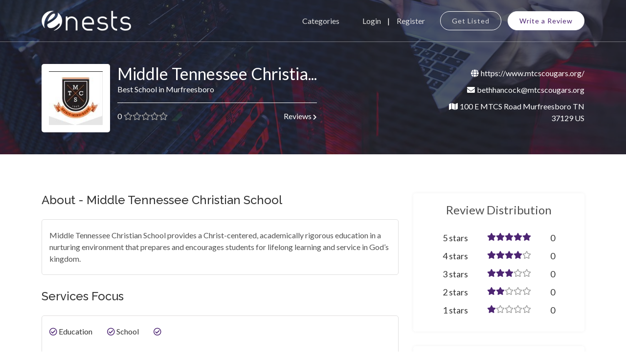

--- FILE ---
content_type: text/html; charset=utf-8
request_url: https://enests.co/profile/middle-tennessee-christian-school
body_size: 296819
content:
<!DOCTYPE html><html lang="en"><head><meta charSet="utf-8"/><meta name="viewport" content="width=device-width"/><title>Middle Tennessee Christian School Profile &amp; Client Reviews | Enests.co</title><meta name="description" content="Middle Tennessee Christian School provides a Christ-centered, academically rigorous education in a nurturing environment that prepares and encourages students for lifelon..."/><link rel="canonical" href="https://enests.co/profile/middle-tennessee-christian-school"/><link rel="icon" href="/favicon.ico"/><meta property="og:type" content="website"/><meta property="og:title" content="Middle Tennessee Christian School Profile &amp; Client Reviews | Enests.co"/><meta property="og:description" content="Middle Tennessee Christian School provides a Christ-centered, academically rigorous education in a nurturing environment that prepares and encourages students for lifelon..."/><meta property="og:url" content="https://enests.co/profile/middle-tennessee-christian-school"/><meta property="og:image" content="https://enests.co/downloads/v1644568417/Screenshot_7_a05dba2897.jpg"/><meta property="og:site_name" content="Enests"/><meta name="twitter:card" content="summary_large_image"/><meta name="twitter:title" content="Middle Tennessee Christian School Profile &amp; Client Reviews | Enests.co"/><meta name="twitter:description" content="Middle Tennessee Christian School provides a Christ-centered, academically rigorous education in a nurturing environment that prepares and encourages students for lifelon..."/><meta name="twitter:image" content="https://enests.co/downloads/v1644568417/Screenshot_7_a05dba2897.jpg"/><script type="application/ld+json">{"@context":"https://schema.org","@type":"Organization","name":"Middle Tennessee Christian School","url":"https://enests.co/profile/middle-tennessee-christian-school","logo":"https://enests.co/downloads/v1644568417/Screenshot_7_a05dba2897.jpg","description":"Middle Tennessee Christian School provides a Christ-centered, academically rigorous education in a nurturing environment that prepares and encourages students for lifelon...","address":{"@type":"PostalAddress","streetAddress":"100 E MTCS Road","addressLocality":"Murfreesboro","addressRegion":"TN","postalCode":"37129","addressCountry":"United States of America"},"sameAs":["https://www.facebook.com/Middle-Tennessee-Christian-School-Official-252077998147178","https://twitter.com/MTCSATHLETICS","https://www.instagram.com/mtcs_cougars/"]}</script><meta name="next-head-count" content="17"/><link data-next-font="size-adjust" rel="preconnect" href="/" crossorigin="anonymous"/><link rel="preload" href="/_next/static/css/a2056da0e693dac7.css" as="style"/><link rel="stylesheet" href="/_next/static/css/a2056da0e693dac7.css" data-n-g=""/><noscript data-n-css=""></noscript><script defer="" nomodule="" src="/_next/static/chunks/polyfills-c67a75d1b6f99dc8.js"></script><script src="/_next/static/chunks/webpack-a2a07c0e2d8530ba.js" defer=""></script><script src="/_next/static/chunks/framework-2c79e2a64abdb08b.js" defer=""></script><script src="/_next/static/chunks/main-67ef6a944946ce94.js" defer=""></script><script src="/_next/static/chunks/pages/_app-6ebe27e94e403f9a.js" defer=""></script><script src="/_next/static/chunks/758-c5149bd078fc1a08.js" defer=""></script><script src="/_next/static/chunks/pages/profile/%5Bslug%5D-2ca3c1731fc4e36f.js" defer=""></script><script src="/_next/static/qi-NN11H4JIKpMAM2XbMW/_buildManifest.js" defer=""></script><script src="/_next/static/qi-NN11H4JIKpMAM2XbMW/_ssgManifest.js" defer=""></script></head><meta name="format-detection" content="telephone=no, date=no, email=no, address=no"/><link href="https://fonts.googleapis.com/css?family=Raleway:100,200,300,400,500,600,700,800,900|Rubik:300,400,500,700,900&amp;display=swap" rel="stylesheet"/><link href="https://fonts.googleapis.com/css2?family=Lato:wght@100;300;400;700;900&amp;display=swap" rel="stylesheet"/><body class="home"><div id="__next"><header id="site-header"><div class="main-nav nav-bg"><div class="container"><div class="main-nav-wrapper"><nav class="navbar navbar-expand-lg"><div class="logo-wrapper"><div class="logo-holder"><a href="/"><img src="/assets/images/logo.png" alt="Logo"/></a></div></div><button class="navbar-toggler" type="button" aria-controls="navbarSupportedContent" aria-expanded="false" aria-label="Toggle navigation"><span class="navbar-toggler-icon"><i class="fas fa-bars"></i></span></button><div class="navbar-collapse collapse" id="navbarSupportedContent"><ul class="navbar-list"><li class="nav-item "><a class="nav-link" href="/categories">Categories</a></li><li class="nav-item"><div class="lg-reg-holder"><button type="button" class="nav-link login">Login</button><button type="button" class="nav-link register">Register</button></div></li><li class="nav-item"><div class="top-btn-holder"><a class="nav-link site-btn-secodary mr-2" href="/companies/listing">Get Listed</a><a class="nav-link site-btn" href="/write-a-review">Write a Review</a></div></li></ul></div></nav></div></div></div></header><section class="inner-page-banner"><div class="container "><div class="row"><div class="col-12"><div class="banner-txt"><div class="data-wrapper"><div class="left-info"><div class="img-txt-wapper"><div class="img-wrapper"><div class="img-holder"><img src="/downloads/v1644568417/Screenshot_7_a05dba2897.jpg" alt="Middle Tennessee Christian School"/></div></div><div class="left-txt-wrapper"><div class="title"><h1>Middle Tennessee Christia...</h1><p>Best School in Murfreesboro</p></div><div class="rv-wrapper"><div class="rating-wrapper"><span class="counter">0</span><span style="display:inline-block;direction:ltr"><span style="cursor:inherit;display:inline-block;position:relative"><span><span class="far fa-star ro"></span></span><span style="display:inline-block;position:absolute;overflow:hidden;top:0;left:0;width:0%"><span class="fa fa-star ro"></span></span></span><span style="cursor:inherit;display:inline-block;position:relative"><span><span class="far fa-star ro"></span></span><span style="display:inline-block;position:absolute;overflow:hidden;top:0;left:0;width:0%"><span class="fa fa-star ro"></span></span></span><span style="cursor:inherit;display:inline-block;position:relative"><span><span class="far fa-star ro"></span></span><span style="display:inline-block;position:absolute;overflow:hidden;top:0;left:0;width:0%"><span class="fa fa-star ro"></span></span></span><span style="cursor:inherit;display:inline-block;position:relative"><span><span class="far fa-star ro"></span></span><span style="display:inline-block;position:absolute;overflow:hidden;top:0;left:0;width:0%"><span class="fa fa-star ro"></span></span></span><span style="cursor:inherit;display:inline-block;position:relative"><span><span class="far fa-star ro"></span></span><span style="display:inline-block;position:absolute;overflow:hidden;top:0;left:0;width:0%"><span class="fa fa-star ro"></span></span></span></span></div><div class="riew-txt"><a style="cursor:pointer"> <!-- -->Reviews<!-- --> <span class="rvr-icon"><i class="fas fa-chevron-right"></i></span></a></div></div></div></div></div><div class="right-info"><div class="contact-info"><p class="website"><span class="ci-icon"><i class="fas fa-globe"></i></span><a style="color:#fff" href="https://www.mtcscougars.org/" rel="nofollow" target="_blank">https://www.mtcscougars.org/</a></p><p class="email"><span class="ci-icon"><i class="fas fa-envelope"></i></span><a style="color:#fff" rel="nofollow" href="mailto:bethhancock@mtcscougars.org">bethhancock@mtcscougars.org</a></p><p class="address"><span class="ci-icon"><i class="fas fa-map"></i></span>100 E MTCS Road<!-- --> <!-- -->Murfreesboro<!-- --> TN<!-- --> <!-- -->37129<!-- --> US</p></div></div></div></div></div></div></div></section><section class="main-content sec-pd"><div class="container"><div class="row"><div class="col-lg-8"><section class="content-area"><div class="box-wrapper"><div class="box-heading"><h2>About - <!-- -->Middle Tennessee Christian School</h2></div><div class="border-box mg-btm"><div class="box-content"><div class="content-details"><p>Middle Tennessee Christian School provides a Christ-centered, academically rigorous education in a nurturing environment that prepares and encourages students for lifelong learning and service in God’s kingdom.</p></div></div></div></div><div class="fk-wrapper"><div class="fcs-wrapper"><div class="box-wrapper mg-btm"><div class="box-heading"><h2>Services Focus</h2></div><div class="border-box"><div class="box-content"><div class="content-details"><ul class="sfc-list"><li>Education</li><li>School</li><li></li></ul></div></div></div></div></div></div><div class="hf-wrapper"><div class="heading-f"><h2>Middle Tennessee Christian School<!-- --> Reviews<!-- --> <span class="r-counter">0</span> </h2></div><div class="flt-holder"><select class="form-control" id="ReviewSelect"><option value="newest">Newest</option><option value="rating+">Highest Rating</option><option value="rating-">Lowest Rating</option><option value="oldest">Oldest</option></select></div></div><div class="reviews-wrapper"></div></section><section class="about-section dark-bg " style="padding-top:20px"><div class="container"><div class="row "><div><div class="feature-wrapper light-dark-bg h-100 shadow rounded-3 "><h4 class="mb-4">Recently Registered Companies</h4><div class="row"><div class="col-md-4" style="margin-right:-18px"><div class="company-profile-box shadow-sm p-3 rounded"><a class="btn-sm" href="/profile/homr-mobi">Homr Mobi</a></div></div><div class="col-md-4" style="margin-right:-18px"><div class="company-profile-box shadow-sm p-3 rounded"><a class="btn-sm" href="/profile/neminox-steel">Neminox Steel</a></div></div><div class="col-md-4" style="margin-right:-18px"><div class="company-profile-box shadow-sm p-3 rounded"><a class="btn-sm" href="/profile/vision-alloys">Vision Alloys</a></div></div><div class="col-md-4" style="margin-right:-18px"><div class="company-profile-box shadow-sm p-3 rounded"><a class="btn-sm" href="/profile/unisteel-engineering">Unisteel Engineering</a></div></div><div class="col-md-4" style="margin-right:-18px"><div class="company-profile-box shadow-sm p-3 rounded"><a class="btn-sm" href="/profile/sumit-impex">Sumit Impex</a></div></div><div class="col-md-4" style="margin-right:-18px"><div class="company-profile-box shadow-sm p-3 rounded"><a class="btn-sm" href="/profile/real-assignments">Real Assignments</a></div></div></div></div></div></div></div></section></div><div class="col-lg-4"><aside class="list-pf-sidebar"><div class="s-border-box"><div class="s-heading"><h4>Review Distribution</h4></div><div class="rdis-wrapper"><div class="rs-heding"><span class="rd-style">5<!-- --> stars</span></div><div class="rt-wrapper"><span style="display:inline-block;direction:ltr"><span style="cursor:inherit;display:inline-block;position:relative"><span style="visibility:hidden"><span class="far fa-star ro"></span></span><span style="display:inline-block;position:absolute;overflow:hidden;top:0;left:0;width:100%"><span class="fa fa-star ro"></span></span></span><span style="cursor:inherit;display:inline-block;position:relative"><span style="visibility:hidden"><span class="far fa-star ro"></span></span><span style="display:inline-block;position:absolute;overflow:hidden;top:0;left:0;width:100%"><span class="fa fa-star ro"></span></span></span><span style="cursor:inherit;display:inline-block;position:relative"><span style="visibility:hidden"><span class="far fa-star ro"></span></span><span style="display:inline-block;position:absolute;overflow:hidden;top:0;left:0;width:100%"><span class="fa fa-star ro"></span></span></span><span style="cursor:inherit;display:inline-block;position:relative"><span style="visibility:hidden"><span class="far fa-star ro"></span></span><span style="display:inline-block;position:absolute;overflow:hidden;top:0;left:0;width:100%"><span class="fa fa-star ro"></span></span></span><span style="cursor:inherit;display:inline-block;position:relative"><span style="visibility:hidden"><span class="far fa-star ro"></span></span><span style="display:inline-block;position:absolute;overflow:hidden;top:0;left:0;width:100%"><span class="fa fa-star ro"></span></span></span></span></div><div class="rt-cnt"><span class="rd-style">0</span></div></div><div class="rdis-wrapper"><div class="rs-heding"><span class="rd-style">4<!-- --> stars</span></div><div class="rt-wrapper"><span style="display:inline-block;direction:ltr"><span style="cursor:inherit;display:inline-block;position:relative"><span style="visibility:hidden"><span class="far fa-star ro"></span></span><span style="display:inline-block;position:absolute;overflow:hidden;top:0;left:0;width:100%"><span class="fa fa-star ro"></span></span></span><span style="cursor:inherit;display:inline-block;position:relative"><span style="visibility:hidden"><span class="far fa-star ro"></span></span><span style="display:inline-block;position:absolute;overflow:hidden;top:0;left:0;width:100%"><span class="fa fa-star ro"></span></span></span><span style="cursor:inherit;display:inline-block;position:relative"><span style="visibility:hidden"><span class="far fa-star ro"></span></span><span style="display:inline-block;position:absolute;overflow:hidden;top:0;left:0;width:100%"><span class="fa fa-star ro"></span></span></span><span style="cursor:inherit;display:inline-block;position:relative"><span style="visibility:hidden"><span class="far fa-star ro"></span></span><span style="display:inline-block;position:absolute;overflow:hidden;top:0;left:0;width:100%"><span class="fa fa-star ro"></span></span></span><span style="cursor:inherit;display:inline-block;position:relative"><span><span class="far fa-star ro"></span></span><span style="display:inline-block;position:absolute;overflow:hidden;top:0;left:0;width:0%"><span class="fa fa-star ro"></span></span></span></span></div><div class="rt-cnt"><span class="rd-style">0</span></div></div><div class="rdis-wrapper"><div class="rs-heding"><span class="rd-style">3<!-- --> stars</span></div><div class="rt-wrapper"><span style="display:inline-block;direction:ltr"><span style="cursor:inherit;display:inline-block;position:relative"><span style="visibility:hidden"><span class="far fa-star ro"></span></span><span style="display:inline-block;position:absolute;overflow:hidden;top:0;left:0;width:100%"><span class="fa fa-star ro"></span></span></span><span style="cursor:inherit;display:inline-block;position:relative"><span style="visibility:hidden"><span class="far fa-star ro"></span></span><span style="display:inline-block;position:absolute;overflow:hidden;top:0;left:0;width:100%"><span class="fa fa-star ro"></span></span></span><span style="cursor:inherit;display:inline-block;position:relative"><span style="visibility:hidden"><span class="far fa-star ro"></span></span><span style="display:inline-block;position:absolute;overflow:hidden;top:0;left:0;width:100%"><span class="fa fa-star ro"></span></span></span><span style="cursor:inherit;display:inline-block;position:relative"><span><span class="far fa-star ro"></span></span><span style="display:inline-block;position:absolute;overflow:hidden;top:0;left:0;width:0%"><span class="fa fa-star ro"></span></span></span><span style="cursor:inherit;display:inline-block;position:relative"><span><span class="far fa-star ro"></span></span><span style="display:inline-block;position:absolute;overflow:hidden;top:0;left:0;width:0%"><span class="fa fa-star ro"></span></span></span></span></div><div class="rt-cnt"><span class="rd-style">0</span></div></div><div class="rdis-wrapper"><div class="rs-heding"><span class="rd-style">2<!-- --> stars</span></div><div class="rt-wrapper"><span style="display:inline-block;direction:ltr"><span style="cursor:inherit;display:inline-block;position:relative"><span style="visibility:hidden"><span class="far fa-star ro"></span></span><span style="display:inline-block;position:absolute;overflow:hidden;top:0;left:0;width:100%"><span class="fa fa-star ro"></span></span></span><span style="cursor:inherit;display:inline-block;position:relative"><span style="visibility:hidden"><span class="far fa-star ro"></span></span><span style="display:inline-block;position:absolute;overflow:hidden;top:0;left:0;width:100%"><span class="fa fa-star ro"></span></span></span><span style="cursor:inherit;display:inline-block;position:relative"><span><span class="far fa-star ro"></span></span><span style="display:inline-block;position:absolute;overflow:hidden;top:0;left:0;width:0%"><span class="fa fa-star ro"></span></span></span><span style="cursor:inherit;display:inline-block;position:relative"><span><span class="far fa-star ro"></span></span><span style="display:inline-block;position:absolute;overflow:hidden;top:0;left:0;width:0%"><span class="fa fa-star ro"></span></span></span><span style="cursor:inherit;display:inline-block;position:relative"><span><span class="far fa-star ro"></span></span><span style="display:inline-block;position:absolute;overflow:hidden;top:0;left:0;width:0%"><span class="fa fa-star ro"></span></span></span></span></div><div class="rt-cnt"><span class="rd-style">0</span></div></div><div class="rdis-wrapper"><div class="rs-heding"><span class="rd-style">1<!-- --> stars</span></div><div class="rt-wrapper"><span style="display:inline-block;direction:ltr"><span style="cursor:inherit;display:inline-block;position:relative"><span style="visibility:hidden"><span class="far fa-star ro"></span></span><span style="display:inline-block;position:absolute;overflow:hidden;top:0;left:0;width:100%"><span class="fa fa-star ro"></span></span></span><span style="cursor:inherit;display:inline-block;position:relative"><span><span class="far fa-star ro"></span></span><span style="display:inline-block;position:absolute;overflow:hidden;top:0;left:0;width:0%"><span class="fa fa-star ro"></span></span></span><span style="cursor:inherit;display:inline-block;position:relative"><span><span class="far fa-star ro"></span></span><span style="display:inline-block;position:absolute;overflow:hidden;top:0;left:0;width:0%"><span class="fa fa-star ro"></span></span></span><span style="cursor:inherit;display:inline-block;position:relative"><span><span class="far fa-star ro"></span></span><span style="display:inline-block;position:absolute;overflow:hidden;top:0;left:0;width:0%"><span class="fa fa-star ro"></span></span></span><span style="cursor:inherit;display:inline-block;position:relative"><span><span class="far fa-star ro"></span></span><span style="display:inline-block;position:absolute;overflow:hidden;top:0;left:0;width:0%"><span class="fa fa-star ro"></span></span></span></span></div><div class="rt-cnt"><span class="rd-style">0</span></div></div></div><div class="s-border-box"><div class="s-heading"><h4>Brief</h4></div><div class="s-sub-cat-wrapper"><ul class="sub-cat"><li><span class="s-name">Founded In</span><span class="s-details">1960</span></li><li><span class="s-name">Members</span><span class="s-details">50</span></li><li><span class="s-name">Category</span><span class="s-details"><a style="color:#4d2573" href="/companies/education">Education<!-- --> ,</a><a style="color:#4d2573" href="/companies/education/school">School</a></span></li><li><span class="s-name">Phone</span><span class="s-details"><a style="color:#4d2573" href="tel:+8930601" rel="nofollow">+8930601</a></span></li><li><span class="s-name">Location</span><span class="s-details">Murfreesboro<!-- -->, <!-- -->United States of America</span></li><li><span class="s-name">Social</span><span class="s-details"><span class="s-list"><a rel="nofollow" target="_blank" href="https://www.facebook.com/Middle-Tennessee-Christian-School-Official-252077998147178" class="list-link facebook"><i class="fab fa-facebook-f" aria-hidden="true"></i></a><a rel="nofollow" target="_blank" href="https://twitter.com/MTCSATHLETICS" class="list-link twitter"><i class="fab fa-twitter" aria-hidden="true"></i></a><a rel="nofollow" target="_blank" href="https://www.instagram.com/mtcs_cougars/" class="list-link instagram"><i class="fab fa-instagram" aria-hidden="true"></i></a></span><span class="s-list"></span></span></li></ul></div></div><div class="s-border-box"><div class="s-heading"><h4>Advertisement</h4></div><div><a href="https://aamax.co/services" target="_blank"><img src="/assets/images/aamax_website_development_and_digital_marketing_web_apps.jpg" alt="aamax_website_development_and_digital_marketing_web_apps" class="img-fluid"/></a></div></div></aside></div></div></div></section><footer class="bg-img overlay"><section class="main-footer sec-pd "><div class="container"><div class="row"><div class="col-lg-4 col-md-6"><div class="ftr-logo"><a href="/"><img src="/assets/images/white-logo.png" alt="Enests"/></a></div><div class="comp-text"><p>Enests is one of the top business listing sites where you can submit your agency, find top companies or better service providers, read or write reviews and make buying decisions. So list your company or choose the right service provider to make your business fly.</p><div class="ftr-slist"><ul class="social-list"><li><a href="https://web.facebook.com/enests.co" target="_blank" class="facebook"><i class="fab fa-facebook-f" aria-hidden="true"></i></a></li><li><a href="https://twitter.com/enestsdotco" target="_blank" class="twitter"><i class="fab fa-twitter" aria-hidden="true"></i></a></li><li><a href="https://www.instagram.com/enestsdotco" target="_blank" class="instagram"><i class="fab fa-instagram" aria-hidden="true"></i></a></li><li><a href="https://www.youtube.com/@enests1567" target="_blank" class="youtube"><i class="fab fa-youtube" aria-hidden="true"></i></a></li></ul></div></div></div><div class="col-lg-2 col-6"><div class="ftr-heading"><h5>About</h5></div><div class="ftr-menu"><ul class="menu-list"><li><a href="/">Home</a></li><li><a href="/categories">Categories</a></li><li><a href="/about">About Us</a></li><li><a href="/contact-us">Contact Us</a></li><li><a href="/sitemap">Site Map</a></li></ul></div></div><div class="col-lg-2 col-6"><div class="ftr-heading"><h5>Quick Links</h5></div><div class="ftr-menu"><ul class="menu-list"><li><a href="/companies/listing">Get Listed</a></li><li><a href="/write-a-review">Write a Review</a></li><li><a href="/blogs">Blog</a></li><li><a target="_blank" href="/terms-and-conditions">Terms and Conditions</a></li></ul></div></div><div class="col-lg-4 col-md-6"><div class="ftr-heading"><h5>Sign Up For Newsletter</h5></div><div class="news-wrapper"><form class="site-subscribe"><input name="form_subscribe" placeholder="Enter your email" required="" type="email" value=""/><button type="submit"><i class="fas fa-paper-plane" aria-hidden="true"></i></button></form><div class="ftr-cnt-info"><p><span><i class="fas fa-map-marker-alt"></i></span> <!-- -->Punjab, Pakistan</p><p><span><i class="fas fa-envelope"></i></span> <!-- -->info@enests.co</p></div></div></div></div></div></section><div class="container"><section class="copyright"><div class="text-center"><p class="md-text">Copyright © 2020-<!-- -->2026<!-- -->. All Rights Reserved |<!-- --> <a href="https://enests.co/" style="color:white;text-decoration:underline">Enests.co</a> | <!-- -->Made with ❤️ by<!-- --> <a href="https://aamax.co/" target="_blank" style="color:white;text-decoration:underline">AAMAX</a></p></div></section></div></footer><a id="scroll-up-btn" class=""><svg xmlns="http://www.w3.org/2000/svg" height="1.5rem" viewBox="0 0 448 512"><path d="M201.4 137.4c12.5-12.5 32.8-12.5 45.3 0l160 160c12.5 12.5 12.5 32.8 0 45.3s-32.8 12.5-45.3 0L224 205.3 86.6 342.6c-12.5 12.5-32.8 12.5-45.3 0s-12.5-32.8 0-45.3l160-160z"></path></svg></a></div><script id="__NEXT_DATA__" type="application/json">{"props":{"pageProps":{"company":{"__typename":"CompanyEntityResponse","data":{"__typename":"CompanyEntity","id":"1431","attributes":{"__typename":"Company","name":"Middle Tennessee Christian School","url":"middle-tennessee-christian-school","tagline":"Best School in Murfreesboro","companySize":50,"foundedIn":1960,"summary":"Middle Tennessee Christian School provides a Christ-centered, academically rigorous education in a nurturing environment that prepares and encourages students for lifelong learning and service in God’s kingdom.","address":"100 E MTCS Road","temporaryAddress":"","country":"US","countryName":"United States of America","countryCode":{},"city":"Murfreesboro","state":"TN","zipCode":"37129","primarySalesEmail":"bethhancock@mtcscougars.org","phoneNumber":8930601,"website":"https://www.mtcscougars.org/","companyFocus":"services","facebook":"https://www.facebook.com/Middle-Tennessee-Christian-School-Official-252077998147178","twitter":"https://twitter.com/MTCSATHLETICS","instagram":"https://www.instagram.com/mtcs_cougars/","linkedin":"","youtube":null,"status":"Approved","doFollow":null,"logo":{"__typename":"UploadFileEntityResponse","data":{"__typename":"UploadFileEntity","attributes":{"__typename":"UploadFile","url":"https://res.cloudinary.com/aam-consultants/image/upload/v1644568417/Screenshot_7_a05dba2897.jpg","alternativeText":""}}},"category":{"__typename":"CategoryEntityResponse","data":{"__typename":"CategoryEntity","id":"3","attributes":{"__typename":"Category","name":"Education","slug":"education"}}},"subCategory":"School","subCategoryUrl":"school","clients":[],"services":[{"__typename":"ComponentArrayOfObjectArrayOfObjects","id":"1805","name":"Education"},{"__typename":"ComponentArrayOfObjectArrayOfObjects","id":"1806","name":"School"},{"__typename":"ComponentArrayOfObjectArrayOfObjects","id":"1807","name":null}],"products":[],"reviews":{"__typename":"ReviewRelationResponseCollection","data":[]},"createdAt":"2022-02-11T08:33:34.603Z","users_permissions_user":{"__typename":"UsersPermissionsUserEntityResponse","data":{"__typename":"UsersPermissionsUserEntity","id":"863","attributes":{"__typename":"UsersPermissionsUser","email":"mtcsmiddletennessees@gmail.com"}}}}}},"loggedInUserID":"","companies":[{"id":13518,"name":"Trade \u0026 Investment Bangladesh","url":"trade-and-investment-bangladesh"},{"id":13517,"name":"Biligorvaty","url":"biligorvaty"},{"id":13515,"name":"Elements KBF","url":"elements-kbf"},{"id":13514,"name":"Eddie Gravalese","url":"eddie-gravalese"},{"id":13513,"name":"Teasermakers","url":"teasermakers"},{"id":13512,"name":"HighLevel Virtual","url":"highlevel-virtual"},{"id":13511,"name":"Poonam Beauty Academy","url":"poonam-beauty-academy"},{"id":13510,"name":"SM Tech Technology","url":"sm-tech-technology"},{"id":13509,"name":"Nepcoms Services","url":"nepcoms-services"},{"id":13508,"name":"Prestige","url":"prestige"},{"id":13507,"name":"Study Lane","url":"study-lane"},{"id":13506,"name":"Fahy Bambury","url":"fahy-bambury"},{"id":13505,"name":"Arbe Hyper Mall","url":"arbe-hyper-mall"},{"id":13504,"name":"Danny Byrne Online","url":"danny-byrne-online"},{"id":13502,"name":"Promptelle","url":"promptelle"},{"id":13499,"name":"Drivelo","url":"drivelo"},{"id":13498,"name":"MBM Commercial","url":"mbm-commercial"},{"id":13497,"name":"React Native Experts","url":"react-native-experts"},{"id":13496,"name":"Cooper City Fl Plumbing","url":"cooper-city-fl-plumbing"},{"id":13495,"name":"Turrboo","url":"turrboo"},{"id":13490,"name":"K.Capital Realty","url":"k.capital-realty"},{"id":13489,"name":"venuspest","url":"venuspest"},{"id":13487,"name":"J Napier Grab \u0026 Tipper Hire","url":"j-napier-grab-and-tipper-hire"},{"id":13486,"name":"Bhupindra International Public School","url":"bhupindra-international-public-school"},{"id":13485,"name":"Avenue Group Australia","url":"avenue-group-australia"},{"id":13484,"name":"Limitless Aesthetics \u0026 Dental Clinic","url":"limitless-aesthetics-and-dental-clinic"},{"id":13483,"name":"Better Bonds","url":"better-bonds"},{"id":13480,"name":"Kico Web Design","url":"kico-web-design"},{"id":13478,"name":"Dr Atta Plastic Surgeon","url":"dr-atta-plastic-surgeon"},{"id":13475,"name":"BOP Parts","url":"bop-parts"},{"id":13474,"name":"Noyamati.Com","url":"noyamati.com"},{"id":13473,"name":"Hotel Barahi Kathmandu","url":"hotel-barahi-kathmandu"},{"id":13470,"name":"Paramy polyclinic","url":"paramy-polyclinic"},{"id":13469,"name":"Trailer Camper Australia","url":"trailer-camper-australia"},{"id":13468,"name":"Automotive SEO Services","url":"au"},{"id":13464,"name":"Mohkam Furnishers","url":"mohkam-furnishers"},{"id":13463,"name":"Website Legends","url":"website-legends"},{"id":13462,"name":"Betta Advertising","url":"betta-advertising"},{"id":13460,"name":"Nader Nurses and Caregivers","url":"nader-nurses-and-caregivers"},{"id":13459,"name":"Impact Digitizing","url":"impact-digitizing"},{"id":13457,"name":"Marquee Solution","url":"marquee-solution"},{"id":13456,"name":"CONTUS TECH","url":"contus-tech"},{"id":13455,"name":"Circlebox Furniture","url":"circlebox-furniture"},{"id":13453,"name":"Fortress Event Complex Islamabad","url":"fortress-event-complex-islamabad"},{"id":13452,"name":"Tek Curio","url":"tek-curio"},{"id":13447,"name":"Zolpa Store","url":"zolpa-store"},{"id":13446,"name":"American Efficiency Services","url":"american-efficiency-services"},{"id":13445,"name":"Citadel HMC","url":"citadel-hmc"},{"id":13444,"name":"Florens Kairos Digitals","url":"florens-kairos-digitals"},{"id":13443,"name":"Norman Yap Photography","url":"norman-yap-photography"},{"id":13442,"name":"CAS Hire Glasgow","url":"cas-hire-glasgow"},{"id":13441,"name":"Eagle Eye Pro","url":"eagle-eye-pro"},{"id":13440,"name":"Grace Digital","url":"grace-digital"},{"id":13439,"name":"ABS GLOBAL","url":"abs-global"},{"id":13437,"name":"UF Makeup","url":"uf-makeup"},{"id":13436,"name":"Aura by Aashi","url":"aura-by-aashi"},{"id":13435,"name":"Sultan Agro","url":"sultan-agro"},{"id":13433,"name":"Alberta Dentures","url":"alberta-dentures"},{"id":13432,"name":"Pestigo","url":"pestigo"},{"id":13431,"name":"Farieha Clothing by Vazeer","url":"farieha-clothing-by-vazeer"},{"id":13430,"name":"Buses Dubai","url":"buses-dubai"},{"id":13427,"name":"Kriaan Enterprises LLP","url":"kriaan-enterprises-llp"},{"id":13426,"name":"Disposable Bazaar","url":"disposable-bazaar"},{"id":13422,"name":"Volvo Bus Rental","url":"volvo-bus-rental"},{"id":13418,"name":"Chaux Jaramillo Abogados","url":"chaux-jaramillo-abogados"},{"id":13417,"name":"Leith Arches","url":"leith-arches"},{"id":13416,"name":"B\u0026P CONTRACTING","url":"bandp-contracting"},{"id":13415,"name":"Matson Calibration","url":"matson-calibration"},{"id":13412,"name":"Kolaba","url":"kolaba"},{"id":13411,"name":"Delacombe Family Dental Clinic","url":"delacombe-family-dental-clinic"},{"id":13410,"name":"HT Custom Boxes","url":"ht-custom-boxes"},{"id":13408,"name":"Aidi Salam","url":"aidi-salam"},{"id":13407,"name":"Reactive Physio","url":"reactive-physio"},{"id":13406,"name":"HTMC Group","url":"htmc-group"},{"id":13404,"name":"Kartik Cab","url":"kartik-cab"},{"id":13403,"name":"Los Angeles SEO","url":"los-angeles-seo"},{"id":13402,"name":"Global Tutor Hub - Online Tutoring Hub at Low fee","url":"global-tutor-hub-online-tutoring-hub-at-low-fee"},{"id":13401,"name":"Ustaad G Builders \u0026 Developers","url":"ustaad-g-builders-and-developers"},{"id":13399,"name":"Visa Territory","url":"visa-territory"},{"id":13398,"name":"Computer Support Professionals","url":"computer-support-professionals"},{"id":13397,"name":"Vital Custom Boxes","url":"vital-custom-boxes"},{"id":13396,"name":"Vibeshots Studio","url":"vibeshots-studio"},{"id":13395,"name":"Voidslash","url":"voidslash"},{"id":13394,"name":"Trefir Wholesale","url":"trefir-wholesale"},{"id":13392,"name":"IIH Global - Leading Mobile App Development Company UK","url":"iih-global-leading-mobile-app-development-company-uk"},{"id":13391,"name":"Webvibe","url":"webvibe"},{"id":13390,"name":"Capital Pool","url":"capital-pool"},{"id":13389,"name":"Aurum FSG","url":"aurum-fsg"},{"id":13384,"name":"LeadMaker Agency","url":"leadmaker-agency"},{"id":13382,"name":"WeSale","url":"wesale"},{"id":13381,"name":"Damen Plastics B.V.","url":"damen-plastics-b.v."},{"id":13377,"name":"Marys Domestic Cleaning","url":"marys-domestic-cleaning"},{"id":13375,"name":"Mian Towing LLC","url":"mian-towing-llc"},{"id":13374,"name":"Toimi.pro","url":"toimi.pro"},{"id":13373,"name":"Anvaya Healthcare","url":"anvaya-healthcare"},{"id":13371,"name":"Adchennai","url":"adchennai"},{"id":13367,"name":"Zalika Women","url":"zalika-women"},{"id":13365,"name":"Veta AI","url":"veta-ai"},{"id":13364,"name":"SEO Accelerators","url":"seo-accelerators"},{"id":13363,"name":"Go Smart Travels - Rent a Car in Lahore","url":"go-smart-travels"},{"id":13361,"name":"daar","url":"daar"},{"id":13360,"name":"Ilm Al Quran","url":"ilm-al-quran"},{"id":13358,"name":"Geeks on Site","url":"geeks-on-site"},{"id":13357,"name":"Real Estate Brazil","url":"real-estate-brazil"},{"id":13355,"name":"West Coast Expert","url":"west-coast-expert"},{"id":13354,"name":"Yakutta - bulk olive oil","url":"yakutta-bulk-olive-oil"},{"id":13353,"name":"Chaban Medical","url":"chaban-medical"},{"id":13352,"name":"Navigate Commerce","url":"navigate-commerce"},{"id":13350,"name":"Koranga ltd","url":"koranga-ltd"},{"id":13346,"name":"We misc","url":"we-misc"},{"id":13341,"name":"DR Checker","url":"dr-checker"},{"id":13339,"name":"Marat Art","url":"marat-art"},{"id":13337,"name":"Trend Hijacking","url":"trend-hijacking"},{"id":13331,"name":"Kdmagency","url":"kdmagency"},{"id":13330,"name":"Nest Fumigation Services","url":"nest-fumigation-services"},{"id":13328,"name":"Mytrade.kz","url":"mytrade.kz"},{"id":13325,"name":"Perry Testing Ltd","url":"perry-testing-ltd"},{"id":13324,"name":"Machinex Global Ltd","url":"machinex-global-ltd"},{"id":13322,"name":"Habib Sons Books \u0026 Stationers","url":"habib-sons-books-and-stationers"},{"id":13320,"name":"Debra Juliano Interior Design","url":"debra-juliano-interior-design"},{"id":13318,"name":"Kriaan Enterprises","url":"kriaan-enterprises"},{"id":13317,"name":"Union Jack Studio","url":"union-jack-studio"},{"id":13316,"name":"Ethnica Style","url":"ethnica-style"},{"id":13315,"name":"Constantine Scotland","url":"constantine-scotland"},{"id":13314,"name":"Dispowear Protection","url":"dispowear-protection"},{"id":13312,"name":"Custom Team Gears","url":"custom-team-gears"},{"id":13309,"name":"Days Launch","url":"days-launch"},{"id":13307,"name":"Nationwide Cars","url":"nationwide-cars"},{"id":13306,"name":"Claymore Lock \u0026 Safe Co","url":"claymore-lock-and-safe-co"},{"id":13302,"name":"MMBA Accountants","url":"mmba-accountants"},{"id":13301,"name":"All Pro Estimation LLC","url":"all-pro-estimation-llc"},{"id":13298,"name":"Jazayn","url":"jazayn"},{"id":13296,"name":"Navaro Calibration","url":"navaro-calibration"},{"id":13295,"name":"Dental Surgeons","url":"dental-surgeons"},{"id":13293,"name":"Eventoplanner","url":"eventoplanner"},{"id":13292,"name":"Elementre Dermo Cosmetics","url":"elementre-dermo-cosmetics"},{"id":13291,"name":"Hiroland Dairy","url":"hiroland-dairy"},{"id":13289,"name":"Digi Extent","url":"digi-extent"},{"id":13287,"name":"Capanicus  - Call Center Software","url":"capanicus-call-center-software"},{"id":13286,"name":"Enaviya Information Technologies","url":"enaviya-information-technologies"},{"id":13285,"name":"Info Nepal Tours and Trek","url":"info-nepal-tours-and-trek"},{"id":13283,"name":"Travel Away Treks and Expedition pvt. Ltd","url":"travel-away-treks-and-expedition-pvt.-ltd"},{"id":13282,"name":"Trendy Projectors","url":"trendy-projectors"},{"id":13273,"name":"Jansen Calibration","url":"jansen-calibration"},{"id":13266,"name":"THE CASE LAWYER","url":"the-case-lawyer"},{"id":13264,"name":"Digi Grow 360","url":"digi-grow-360"},{"id":13260,"name":"Phaedra Solutions","url":"phaedra-solutions"},{"id":13257,"name":"Lapex Surgical","url":"lapex-surgical"},{"id":13255,"name":"MelaHut","url":"melahut"},{"id":13251,"name":"Fly High Immigration Services","url":"fly-high-immigration-services"},{"id":13250,"name":"Paradize kitties Home","url":"paradize-kitties-home"},{"id":13249,"name":"Healing Door Rehab Center","url":"healing-door-rehab-center"},{"id":13248,"name":"White Hill Adventure","url":"white-hill-adventure"},{"id":13246,"name":"Luxe Look Store","url":"luxe-look-store"},{"id":13245,"name":"LiftmyCV","url":"liftmycv"},{"id":13244,"name":"Strategy Ladders","url":"strategy-ladders"},{"id":13243,"name":"Direct Marketing Group","url":"direct-marketing-group"},{"id":13240,"name":"WorkMore","url":"workmore"},{"id":13235,"name":"atemplate","url":"atemplate"},{"id":13234,"name":"Pure Timepieces Co.","url":"pure-timepieces-co."},{"id":13232,"name":"The Hay Shed","url":"the-hay-shed"},{"id":13229,"name":"Pixitech","url":"pixitech"},{"id":13226,"name":"Fandar International","url":"fandar-international"},{"id":13225,"name":"Craft 2 Publish","url":"craft-2-publish"},{"id":13224,"name":"Gold Park Events","url":"gold-park-events"},{"id":13222,"name":"FOTILE Pakistan","url":"fotile-pakistan"},{"id":13219,"name":"Mystical Rose Cleaning Services","url":"mystical-rose-cleaning-services"},{"id":13218,"name":"FREDDY MENUS","url":"freddy-menus"},{"id":13217,"name":"Pixact Technologies","url":"pixact-technologies"},{"id":13216,"name":"RTX Sports","url":"rtx-sports"},{"id":13214,"name":"What a Holiday","url":"what-a-holiday"},{"id":13213,"name":"WayUP Abroad Consultant","url":"wayup-abroad-consultant"},{"id":13212,"name":"Triosuite","url":"triosuite"},{"id":13210,"name":"Pinnacle Fitness","url":"pinnacle-fitness"},{"id":13209,"name":"Stern Gutters","url":"stern-gutters"},{"id":13207,"name":"Octal IT Solution","url":"octal-it-solution"},{"id":13206,"name":"CodeHazel","url":"codehazel"},{"id":13204,"name":"CaresWorth Dental","url":"caresworth-dental"},{"id":13203,"name":"Samui Realty","url":"samui-realty"},{"id":13202,"name":"Chipotle Food Menus","url":"chipotle-food-menus"},{"id":13200,"name":"Four Season Spa and Massage Center","url":"four-season-spa-and-massage-center"},{"id":13199,"name":"Carbonov Design","url":"carbonov-design"},{"id":13197,"name":"Hope Association of Africa","url":"hope-association-of-africa"},{"id":13196,"name":"Wordpress Designer Agency","url":"wordpress-designer-agency"},{"id":13195,"name":"exposednews.co.uk","url":"exposednews.co.uk"},{"id":13194,"name":"Sportlist","url":"sportlist"},{"id":13193,"name":"Distinct Group","url":"distinct-group"},{"id":13191,"name":"Bizbot Ninja","url":"bizbot-ninja"},{"id":13190,"name":"Branding.Net.in","url":"branding.net.in"},{"id":13189,"name":"InvestorPartnerGroup","url":"investorpartnergroup"},{"id":13188,"name":"Jiitak","url":"jiitak"},{"id":13186,"name":"adsmagnify.com","url":"adsmagnify.com"},{"id":13185,"name":"Covinten Media","url":"covinten-media"},{"id":13184,"name":"Dario Markovic","url":"nmm-media"},{"id":13183,"name":"MMA Masters Brazil","url":"mma-masters-brazil"},{"id":13182,"name":"Blue Galaxy","url":"blue-galaxy"},{"id":13181,"name":"Domaindotin","url":"domaindotin"},{"id":13178,"name":"L-D Tool \u0026 Die","url":"l-d-tool-and-die"},{"id":13177,"name":"Kaizen Consultancy Services","url":"kaizen-consultancy-services"},{"id":13176,"name":"Market Xcel","url":"market-xcel"},{"id":13173,"name":"Postwhale","url":"postwhale"},{"id":13162,"name":"Rankex Digital","url":"rankex-digital"},{"id":13161,"name":"T2 Environmental","url":"t2-environmental"},{"id":13160,"name":"HelpSquad","url":"helpsquad"},{"id":13159,"name":"Cashbe LTDA","url":"cashbe-ltda"},{"id":13158,"name":"Sleep Diagnostic Centre","url":"sleep-diagnostic-centre"},{"id":13155,"name":"Alam Ara","url":"alam-ara"},{"id":13154,"name":"Luxe Thai Massage","url":"luxe-thai-massage"},{"id":13153,"name":"Intelliarts","url":"intelliarts"},{"id":13148,"name":"ChatGPT","url":"chatgpt"},{"id":13147,"name":"TheHaddad LawFirm","url":"thehaddad-lawfirm"},{"id":13146,"name":"The Haddad Law Firm Asbury Park","url":"the-haddad-law-firm-asbury-park"},{"id":13145,"name":"Become A Provider","url":"become-a-provider"},{"id":13144,"name":"Plastic Surgery Houston","url":"plastic-surgery-houston"},{"id":13143,"name":"American Self Storage - Archdale","url":"american-self-storage-archdale"},{"id":13142,"name":"Charles \u0026 Darwish Associates","url":"charles-and-darwish-associates"},{"id":13141,"name":"Inland Dental Group","url":"inland-dental-group"},{"id":13140,"name":"BrandWell Designs","url":"brandwell-designs"},{"id":13139,"name":"Nibble View - Digital Marketing Agency","url":"nibble-view-digital-marketing-agency"},{"id":13138,"name":"Magic Electric, Plumbing, Heating + Air","url":"magic-electric-plumbing-heating-air"},{"id":13137,"name":"Abaasy bail bonds riverside","url":"abaasy-bail-bonds-riverside"},{"id":13136,"name":"AI Translation and Note Taker on Google Meet","url":"ai-translation-and-note-taker-on-google-meet"},{"id":13135,"name":"Dot Clinics","url":"dot-clinics"},{"id":13134,"name":"Restored Smiles Courses","url":"restored-smiles-courses"},{"id":13133,"name":"Palm Valley Pediatric Dentistry \u0026 Orthodontics - East Mesa","url":"palm-valley-pediatric-dentistry-and-orthodontics-east-mesa"},{"id":13132,"name":"BMY Holistic Wellness Center, Dubai","url":"bmy-holistic-wellness-center-dubai"},{"id":13131,"name":"Glenearn The Flooring Store","url":"glenearn-the-flooring-store"},{"id":13130,"name":"True North Restoration of Iowa","url":"true-north-restoration-of-iowa"},{"id":13129,"name":"Studio Kristi - Boudoir to Babies","url":"studio-kristi-boudoir-to-babies"},{"id":13128,"name":"Home Instead","url":"home-instead-bountiful"},{"id":13127,"name":"Aiconic Health","url":"aiconic-health"},{"id":13126,"name":"Perlis Clothing French Quarter","url":"perlis-clothing-french-quarter"},{"id":13125,"name":"Dental Associates","url":"dental-associates"},{"id":13124,"name":"Palm Valley Pediatric Dentistry \u0026 Orthodontics - Chandler","url":"palm-valley-pediatric-dentistry-and-orthodontics-chandler"},{"id":13123,"name":"Unique Pergolas","url":"unique-pergolas"},{"id":13122,"name":"Bruce Myer Group","url":"bruce-myer-group"},{"id":13121,"name":"Sonia Mooney Signature Solutions","url":"sonia-mooney-signature-solutions"},{"id":13120,"name":"South Atlantic Gutters","url":"south-atlantic-gutters"},{"id":13119,"name":"Sloppy Joe's Bar","url":"sloppy-joes-bar"},{"id":13118,"name":"Varghese Summersett (Southlake)","url":"varghese-summersett-southlake"},{"id":13117,"name":"PK Auto Services","url":"pk-auto-services"},{"id":13116,"name":"Specific Waste Industries","url":"specific-waste-industries"},{"id":13115,"name":"AirNow Air Conditioning","url":"airnow-air-conditioning"},{"id":13114,"name":"Destination HWY 420 – Recreational \u0026 Medical Weed Dispensary Bremerton","url":"destination-hwy-420-recreational-medical-weed-dispensary-bremerton"},{"id":13113,"name":"KALIKASAN SUSTAINABLE ENVIRONMENTAL MANAGEMENT CONSULTANCY SERVICES","url":"kalikasan-sustainable-environmental-management-consultancy-services"},{"id":13112,"name":"Vive Med Spa","url":"vive-med-spa"},{"id":13111,"name":"Cognexo","url":"cognexo"},{"id":13110,"name":"Jindaltex","url":"jindaltex"},{"id":13109,"name":"Varghese Summersett (Personal Injury \u0026 Criminal Defense Lawyers)","url":"varghese-summersett"},{"id":13108,"name":"Innovative Trusted Web Development and Application Services","url":"innovative-trusted-web-development-and-application-services"},{"id":13107,"name":"MGW Law Partners, Lawyers Fayetteville, AR","url":"mgw-law-partners-lawyers-fayetteville-ar"},{"id":13106,"name":"AM Moving Company","url":"am-moving-company"},{"id":13104,"name":"Lana del rey ferrari jacket","url":"lana-del-rey-ferrari-jacket"},{"id":13103,"name":"RADON SP. Z O.O.","url":"radon-sp.-z-o.o."},{"id":13102,"name":"Ninjafy AI","url":"ninjafy-ai"},{"id":13101,"name":"Dr. Michelle S. Yusupov","url":"dr.-michelle-s.-yusupov"},{"id":13100,"name":"The Packaging People","url":"the-packaging-people"},{"id":13099,"name":"Genuine Texas Exeriors","url":"genuine-texas-exeriors"},{"id":13098,"name":"Sunny Bliss Plumbing \u0026 Air","url":"sunny-bliss-plumbing-and-air"},{"id":13097,"name":"Bestax Accountants-Canada","url":"bestax-accountants-canada"},{"id":13096,"name":"Accountant Calgary","url":"accountant-calgary"},{"id":13095,"name":"LibraryJobsHub","url":"libraryjobshub"},{"id":13094,"name":"Reen Resorts","url":"reen-resorts"},{"id":13092,"name":"FOKSY WATCH","url":"foksy-watch"},{"id":13091,"name":"Premier Auditing and Accounting","url":"premier-auditing-and-accounting"},{"id":13090,"name":"Bond Dental London","url":"bond-dental-london"},{"id":13089,"name":"SDARR Studios","url":"sdarr-studios"},{"id":13088,"name":"Tag A Long","url":"tag-a-long"},{"id":13087,"name":"Business Best","url":"business-best"},{"id":13086,"name":"Crimson Coward","url":"crimson-coward-pomona"},{"id":13085,"name":"All Heart Homecare Agency Inc.","url":"all-heart-homecare-agency-inc."},{"id":13084,"name":"All Heart Homecare Agency Inc","url":"all-heart-homecare-agency-inc"},{"id":13083,"name":"Shehnai","url":"shehnai"},{"id":13082,"name":"Trigger Digital","url":"trigger-digital"},{"id":13081,"name":"School of Odd Thinkers","url":"school-of-odd-thinkers"},{"id":13080,"name":"Serenity Moving Services","url":"serenity-moving-services"},{"id":13078,"name":"Murphy Company Heating \u0026 Cooling","url":"murphy-company-heating-and-cooling"},{"id":13076,"name":"Tonys Locksmith","url":"tonys-locksmith"},{"id":13075,"name":"Purpose Healing Center Drug and Alcohol Detox - Phoenix","url":"purpose-healing-center-drug-and-alcohol-detox-phoenix"},{"id":13074,"name":"Tennessee Bonding Company","url":"tennessee-bonding-company"},{"id":13073,"name":"Aion Aesthetics","url":"aion-aesthetics"},{"id":13072,"name":"Molloy Lawn \u0026 Landscape","url":"molloy-lawn-and-landscape"},{"id":13071,"name":"Central Glass \u0026 Mirror","url":"central-glass-and-mirror"},{"id":13070,"name":"Home Comfort Services","url":"home-comfort-services"},{"id":13069,"name":"Bilby Travel","url":"bilby-travel"},{"id":13068,"name":"Breathe WRL","url":"breathe-wrl"},{"id":13067,"name":"Swing Tags Au","url":"swing-tags-au"},{"id":13065,"name":"The Haddad LawFirm","url":"the-haddad-lawfirm"},{"id":13064,"name":"Ansham White Solicitors","url":"ansham-white-solicitors"},{"id":13063,"name":"The Haddad Law Firm New York","url":"the-haddad-law-firm-new-york"},{"id":13062,"name":"Shelnutt \u0026 Varner, Attorneys at Law","url":"shelnutt-and-varner-attorneys-at-law"},{"id":13060,"name":"Benson \u0026 Bingham Accident Injury Lawyers, LLC - Henderson","url":"benson-and-bingham-accident-injury-lawyers-llc-henderson"},{"id":13059,"name":"Soft Consultants","url":"soft-consultants"},{"id":13058,"name":"Nadra Card Centre","url":"nadra-card-centre"},{"id":13057,"name":"Marsbpo.co","url":"marsbpo.co"},{"id":13055,"name":"Cyber Nest","url":"cyber-nest"},{"id":13054,"name":"Capital City Electrical Services","url":"capital-city-electrical-services"},{"id":13053,"name":"Eluminous Technologies","url":"eluminous-technologies"},{"id":13052,"name":"Classy Concept","url":"classy-concept"},{"id":13051,"name":"Bamboo Plus","url":"bamboo-plus"},{"id":13049,"name":"Herrmann Services","url":"herrmann-services"},{"id":13048,"name":"Beach Boat Rental","url":"beach-boat-rental"},{"id":13047,"name":"Tree Top Climbers MN, Inc","url":"tree-top-climbers-mn-inc"},{"id":13046,"name":"P.Osh","url":"p.osh"},{"id":13045,"name":"Upgrade My Skill","url":"upgrade-my-skill"},{"id":13044,"name":"Desmoderm Skin and Laser Clinic","url":"desmoderm-skin-and-laser-clinic"},{"id":13043,"name":"Protective Planning Concepts, LLC","url":"protective-planning-concepts-llc"},{"id":13042,"name":"Trofe Detailing","url":"trofe-detailing"},{"id":13041,"name":"Techigator DXB","url":"techigator-dxb"},{"id":13040,"name":"Atellier Studio","url":"atellier-studio"},{"id":13039,"name":"Morningside House of Fredericksburg","url":"morningside-house-of-fredericksburg"},{"id":13038,"name":"Gelson's - West LA","url":"gelson-west-la"},{"id":13037,"name":"The Patch Boys of Boston NW","url":"the-patch-boys-of-boston-nw"},{"id":13036,"name":"Black Piano","url":"black-piano"},{"id":13035,"name":"L Salon and Color Group","url":"l-salon-and-color-group"},{"id":13034,"name":"Carolinas House Buyers","url":"carolinas-house-buyers"},{"id":13033,"name":"HydroFodder","url":"hydrofodder"},{"id":13032,"name":"Botero Carts","url":"botero-carts-san-antonio"},{"id":13031,"name":"Voda Cleaning \u0026 Restoration of Greater Cincinnati","url":"voda-cleaning-and-restoration-of-greater-cincinnati"},{"id":13030,"name":"Akshar HVAC","url":"akshar-hvac"},{"id":13029,"name":"360 Dental Care Ltd","url":"360-dental-care-ltd"},{"id":13028,"name":"Absolute Electric of Florida LLC","url":"absolute-electric-of-florida-llc"},{"id":13027,"name":"Cyberpunk Jacket","url":"cyberpunk-jacket"},{"id":13026,"name":"Senergies","url":"senergies"},{"id":13025,"name":"Botero Carts Jacksonville","url":"botero-carts-jacksonville"},{"id":13024,"name":"Clutch Moving Company","url":"clutch-moving-company-san-rafael"},{"id":13023,"name":"Badlands","url":"badlands"},{"id":13022,"name":"Swiss Air Heating \u0026 Cooling, LLC","url":"swiss-air-heating-and-cooling-llc"},{"id":13021,"name":"24 Seven Storage","url":"24-seven-storage-carrollton"},{"id":13020,"name":"Ryder Garage Doors","url":"ryder-garage-doors"},{"id":13019,"name":"Orange Mattress - Custom Bedding","url":"orange-mattress-custom-bedding"},{"id":13018,"name":"ActionCoach Atlantic","url":"actioncoach-atlantic"},{"id":13017,"name":"The YT Views","url":"the-yt-views"},{"id":13016,"name":"Bryant Heating, Cooling, Plumbing, and Electric","url":"bryant-heating-cooling-plumbing-electric"},{"id":13015,"name":"StoneBase Masonry \u0026 Waterproofing","url":"stonebase-masonry-and-waterproofing"},{"id":13014,"name":"Code aims","url":"code-aims"},{"id":13012,"name":"Turner Hastings","url":"turner-hastings"},{"id":13011,"name":"Digit Allure Hub","url":"digit-allure-hub"},{"id":13010,"name":"Primeast, LLC","url":"primeast-llc"},{"id":13009,"name":"Christmas Pyjamas","url":"christmas-pyjamas"},{"id":13008,"name":"Unison Builds, LLC","url":"unison-builds-llc"},{"id":13007,"name":"Real Seal Basement Waterproofing \u0026 Foundation Repair","url":"real-seal-basement-waterproofing-and-foundation-repair"},{"id":13006,"name":"Slate Interiors","url":"slate-interiors"},{"id":13005,"name":"Elax Furniture","url":"elax-furniture"},{"id":13004,"name":"Grime Time Dumpster Rentals - Austin","url":"grime-time-dumpster-rentals-austin"},{"id":13003,"name":"Navicosoft","url":"navicosoft"},{"id":13002,"name":"JAN-PRO Cleaning \u0026 Disinfecting in Northern Colorado","url":"jan-pro-cleaning-and-disinfecting-in-northern-colorado"},{"id":13001,"name":"Greenlight Insurance Brokers Limited","url":"greenlight-insurance-brokers-limited"},{"id":13000,"name":"Custom Packaging Supplier","url":"custom-packaging-supplier"},{"id":12999,"name":"Hudson Valley Kitchen Design Center","url":"hudson-valley-kitchen-design-center"},{"id":12998,"name":"All American Christmas Co.","url":"all-american-christmas-co."},{"id":12997,"name":"Koala Glass","url":"koala-glass"},{"id":12996,"name":"The Celeb Jackets","url":"the-celeb-jackets"},{"id":12995,"name":"Rapid Restoration \u0026 Remodel of Portland","url":"rapid-restoration-and-remodel-of-portland"},{"id":12994,"name":"Equality Health","url":"equality-health"},{"id":12993,"name":"Specialized Truck Repair","url":"specialized-truck-repair"},{"id":12992,"name":"Bams Maid","url":"bams-maid"},{"id":12991,"name":"Ruppersburg Injury \u0026 Accident Attorneys","url":"ruppersburg-injury-and-accident-attorneys"},{"id":12990,"name":"Stampede Auto","url":"stampede-auto"},{"id":12989,"name":"CloudBik Solutions","url":"cloudbik-solutions"},{"id":12988,"name":"Guerrino Dentistry","url":"guerrino-dentistry"},{"id":12987,"name":"Segway Pakistan","url":"segway-pakistan"},{"id":12986,"name":"The Rug Rack \u0026 Murphy Rug Cleaners","url":"the-rug-rack-and-murphy-rug-cleaners"},{"id":12985,"name":"Home Improvement Consumer Protection","url":"home-improvement-consumer-protection"},{"id":12984,"name":"Bela Family Dentistry of West Columbia","url":"bela-family-dentistry-of-west-columbia"},{"id":12983,"name":"Idaho Disaster Pros of Rigby","url":"idaho-disaster-pros-of-rigby"},{"id":12982,"name":"Benson \u0026 Bingham Accident Injury Lawyers, LLC - Summerlin","url":"benson-and-bingham-accident-injury-lawyers-llc-summerlin"},{"id":12981,"name":"Custom Cardboard Boxes Au","url":"custom-cardboard-boxes-au"},{"id":12980,"name":"H\u0026J Roofing Calgary","url":"handj-roofing-calgary"},{"id":12979,"name":"Discount Forklift Vegas","url":"discount-forklift-vegas"},{"id":12978,"name":"MHI Roofing","url":"mhi-roofing"},{"id":12977,"name":"Boat Stop Marina","url":"boat-stop-marina"},{"id":12976,"name":"Polar Air \u0026 Heating Inc.","url":"polar-air-and-heating-inc."},{"id":12975,"name":"CPA Outsourcing Services","url":"cpa-outsourcing-services"},{"id":12974,"name":"Quality Comfort Air Conditioning And Heating Inc.","url":"quality-comfort-air-conditioning-and-heating-inc."},{"id":12973,"name":"Bilibili Video Downloader","url":"bilibili-video-downloader"},{"id":12972,"name":"AcoBloom International Private Limited","url":"acobloom-international-private-limited"},{"id":12971,"name":"A \u0026 F SUPPLIES LTD","url":"a-and-f-supplies-ltd"},{"id":12970,"name":"Platinum Paints","url":"platinum-paints"},{"id":12968,"name":"Desi Pizza Kitchen","url":"desi-pizza-kitchen"},{"id":12967,"name":"Vighnaharta Heart Care \u0026 Imaging Centre","url":"vighnaharta-heart-care-and-imaging-centre"},{"id":12966,"name":"London Gold","url":"london-gold-peoria"},{"id":12965,"name":"19 Six Media","url":"19-six-media"},{"id":12964,"name":"Cedrus silicone Pvt Ltd","url":"cedrus-silicone-pvt-ltd"},{"id":12963,"name":"The Epic Builders - Burlington","url":"the-epic-builders-burlington"},{"id":12962,"name":"South West Kids Clinic - Picton","url":"south-west-kids-clinic-picton"},{"id":12960,"name":"Efirst Dubai - Business Setup In UAE","url":"efirst-dubai-business-setup-in-uae"},{"id":12959,"name":"Simple Storage","url":"simple-storage-bouctouche"},{"id":12958,"name":"Louise S. McGehee School","url":"louise-s.-mcgehee-school"},{"id":12957,"name":"Syntech Packaging","url":"syntech-packaging"},{"id":12956,"name":"A W Electric LLC","url":"a-w-electric-llc"},{"id":12955,"name":"ACE Injury Attorneys","url":"conte-law-firm-llc"},{"id":12954,"name":"Socal Auto Brokers 2","url":"socal-auto-brokers-2"},{"id":12953,"name":"Katy Speech and Language","url":"katy-speech-and-language"},{"id":12952,"name":"A Better Way Chiropractic - Montgomery","url":"a-better-way-chiropractic-montgomery"},{"id":12951,"name":"Boostifylink seo agency","url":"boostifylink-seo-agency"},{"id":12950,"name":"Kanzol Quran Online Academy","url":"kanzol-quran-online-academy"},{"id":12949,"name":"Centric Tech UAE","url":"centric-tech-uae"},{"id":12947,"name":"Roots  Millennium School","url":"roots-millennium-school"},{"id":12946,"name":"SupplyBliss","url":"supplybliss"},{"id":12945,"name":"PG 13 Bail Bonds","url":"pg-13-bail-bonds"},{"id":12944,"name":"The Haddad Law Firm Toms River","url":"the-haddad-law-firm-toms-river"},{"id":12943,"name":"BNB Derma","url":"bnb-derma"},{"id":12942,"name":"Shiss Collection","url":"shiss-collection"},{"id":12941,"name":"H.S. Dental","url":"h.s.-dental"},{"id":12940,"name":"Symmetry Vascular Center","url":"symmetry-vascular-center"},{"id":12939,"name":"AppsNation","url":"appsnation"},{"id":12938,"name":"EB 2 Hub","url":"eb-2-hub"},{"id":12937,"name":"Dentistry At The Cross","url":"dentistry-at-the-cross"},{"id":12936,"name":"Enchantingmorocco","url":"enchantingmorocco"},{"id":12935,"name":"Q\u0026A Marketing","url":"qanda-marketing"},{"id":12934,"name":"AppAspect Technologies","url":"appaspect-technologies"},{"id":12933,"name":"Muhafiz Oxygen","url":"muhafiz-oxygen"},{"id":12932,"name":"Orthodontic Experts Merrillville","url":"orthodontic-experts-merrillville"},{"id":12931,"name":"Acrylic material","url":"acrylic-material"},{"id":12930,"name":"SoaringHigh ABA","url":"soaringhigh-aba"},{"id":12929,"name":"ERG Office Solution","url":"erg-office-solution"},{"id":12928,"name":"Oklahoma Technology Solutions","url":"oklahoma-technology-solutions"},{"id":12927,"name":"D Sakariya","url":"d-sakariya"},{"id":12926,"name":"SmilesNY","url":"smilesny"},{"id":12925,"name":"HD Roofing and Spray Foam","url":"hd-roofing-and-spray-foam"},{"id":12924,"name":"Expert Surfaces Paver Sealing","url":"expert-surfaces-paver-sealing"},{"id":12923,"name":"JLE Electrical - New Plymouth","url":"jle-electrical-new-plymouth"},{"id":12922,"name":"Critter Stop","url":"critter-stop-richardson"},{"id":12921,"name":"Murphy Industrial Products, Inc.","url":"murphy-industrial-products-inc."},{"id":12920,"name":"IT Training Institute in Pune","url":"it-training-institute-in-pune"},{"id":12919,"name":"Dial Desk","url":"dial-desk"},{"id":12918,"name":"Spellbound Wigs LLC","url":"spellbound-wigs-llc"},{"id":12917,"name":"Expatriate Tax Services London Ltd","url":"expatriate-tax-services-london-ltd"},{"id":12916,"name":"Blackout Auto Detail","url":"blackout-auto-detail"},{"id":12915,"name":"Stories Flooring","url":"stories-flooring"},{"id":12914,"name":"Doyle Law Group, P.A.","url":"doyle-law-group-p.a."},{"id":12913,"name":"HR Black Cars","url":"hr-black-cars"},{"id":12912,"name":"Critter Stop","url":"critter-stop"},{"id":12911,"name":"Tulip Hill Recovery","url":"tulip-hill-recovery"},{"id":12910,"name":"London Gold","url":"london-gold"},{"id":12909,"name":"Wizard Cyber","url":"wizard-cyber"},{"id":12908,"name":"Manz Be Ltd","url":"manz-be-ltd"},{"id":12907,"name":"Red Cedar Plumbing \u0026 Drain Cleaning, LLC","url":"red-cedar-plumbing-and-drain-cleaning-llc"},{"id":12906,"name":"Crofton Mini Storage","url":"crofton-mini-storage"},{"id":12905,"name":"Sally Morin Personal Injury Lawyers","url":"sally-morin-personal-injury-lawyers"},{"id":12904,"name":"Bursky Locksmith","url":"bursky-locksmith"},{"id":12903,"name":"Phrloo","url":"phrloo"},{"id":12902,"name":"Deep Nostalgia AI","url":"deep-nostalgia-ai"},{"id":12901,"name":"FreedomCare","url":"freedomcare-las-vegas"},{"id":12900,"name":"Metro Garage Door Repair","url":"metro-garage-door-repair"},{"id":12899,"name":"Submit Directories","url":"submit-directories"},{"id":12898,"name":"Omni Law P.C.","url":"omni-law-p.c."},{"id":12897,"name":"Iron Guard Storage","url":"iron-guard-storage"},{"id":12896,"name":"The  Haddad Law Firm","url":"the-law-firm"},{"id":12895,"name":"Bayview Hill Animal Hospital","url":"bayview-hill-animal-hospital"},{"id":12893,"name":"OSS Studios","url":"oss-studios"},{"id":12892,"name":"Simple Storage","url":"simple-storage"},{"id":12891,"name":"Mobile RV Maintenance","url":"mobile-rv-maintenance"},{"id":12890,"name":"Happilive","url":"happilive"},{"id":12889,"name":"7BE","url":"7be"},{"id":12888,"name":"Beetsneakers","url":"beetsneakers"},{"id":12887,"name":"Business Plan \u0026 Professional Web Design Services","url":"business-plan-and-professional-web-design-services"},{"id":12884,"name":"Best Wedding Decorators in Madurai","url":"best-wedding-decorators-in-madurai"},{"id":12883,"name":"National Storage","url":"national-storage"},{"id":12882,"name":"Fute Shop","url":"fute-shop"},{"id":12881,"name":"Critter Stop Dallas","url":"critter-stop-dallas"},{"id":12880,"name":"NarcX","url":"narcx"},{"id":12879,"name":"Blaze Estimaitng","url":"blaze-estimaitng"},{"id":12878,"name":"Eagle Auto LLC","url":"eagle-auto-llc"},{"id":12877,"name":"First Impression Signs and Graphics","url":"first-impression-signs-and-graphics"},{"id":12874,"name":"Northern Lights Home \u0026 Auto Coatings","url":"northern-lights-home-and-auto-coatings"},{"id":12873,"name":"Voda Cleaning and Restoration of West Raleigh","url":"voda-cleaning-and-restoration-morrisville"},{"id":12870,"name":"Asraderm","url":"asraderm"},{"id":12869,"name":"Auto Yard","url":"auto-yard"},{"id":12868,"name":"Rosenberg, Minc, Falkoff and Wolf","url":"rosenberg-minc-falkoff-and-wolf"},{"id":12867,"name":"Hope Enterprises","url":"hope-enterprises"},{"id":12865,"name":"Advanced Dental Care of Round Rock","url":"advanced-dental-care-of-round-rock"},{"id":12864,"name":"Portfolio Hair Salon","url":"portfolio-hair-salon"},{"id":12863,"name":"Bold Bite Orthodontics","url":"bold-bite-orthodontics"},{"id":12862,"name":"24 7 Storage Big Rapids","url":"24-7-storage-big-rapids"},{"id":12861,"name":"Naras Real Estate Limited","url":"naras-real-estate-limited"},{"id":12860,"name":"Pro Picture Hanging LLC","url":"pro-picture-hanging-llc"},{"id":12859,"name":"Edmund Self Storage","url":"edmund-self-storage"},{"id":12858,"name":"Southeast Addiction Center - Nashville Drug \u0026 Alcohol Rehab Center","url":"southeast-addiction-center-nashville-drug-and-alcohol-rehab-center"},{"id":12857,"name":"Captured by Elly","url":"captured-by-elly"},{"id":12856,"name":"Jani-King Facilities Management","url":"jani-king-facilities-management"},{"id":12855,"name":"Crimson Coward","url":"crimson-coward-downey"},{"id":12854,"name":"CTF Services Limited","url":"ctf-services-limited"},{"id":12853,"name":"AK Furniture","url":"ak-furniture"},{"id":12852,"name":"Flyer Boo","url":"flyer-boo"},{"id":12851,"name":"Bespoke Boxes","url":"bespoke-boxes"},{"id":12850,"name":"Insure Your Company","url":"insure-your-company"},{"id":12849,"name":"Native Americans","url":"native-americans"},{"id":12848,"name":"Growth Vive Solutions Limited","url":"growth-vive-solutions-limited"},{"id":12847,"name":"Botero Carts","url":"botero-carts"},{"id":12846,"name":"Luminous Dental","url":"luminous-dental"},{"id":12845,"name":"Digital Foundary","url":"digital-foundary"},{"id":12844,"name":"Alpha Omega Electric","url":"alpha-omega-electric"},{"id":12843,"name":"IMT CDL,Ghaziabad","url":"imt-cdl-ghaziabad"},{"id":12842,"name":"Covenant Hills Treatment Center","url":"covenant-hills-treatment-center"},{"id":12840,"name":"Vissers Sales Corp","url":"vissers-sales-corp"},{"id":12839,"name":"Lucenjuri","url":"lucenjuri"},{"id":12838,"name":"The Haddad Law Firm Egg Harbor Township","url":"the-haddad-law-firm-egg-harbor-township"},{"id":12837,"name":"Networkloom","url":"networkloom"},{"id":12836,"name":"ADZ Law, LLP","url":"adz-law-llp"},{"id":12835,"name":"New Again Houses Indianapolis","url":"new-again-houses-indianapolis"},{"id":12833,"name":"RC Civil OZ","url":"rc-civil-oz"},{"id":12832,"name":"Digitie Marketing","url":"digitie-marketing"},{"id":12831,"name":"Low Cost Stomach Cancer Treatment in India","url":"low-cost-stomach-cancer-treatment-in-india"},{"id":12830,"name":"Crimson Coward","url":"crimson-coward"},{"id":12829,"name":"Grand Premium Continental Hotel Murree","url":"grand-premium-continental-hotel-murree"},{"id":12828,"name":"Minnesota Medical Technologies","url":"minnesota-medical-technologies"},{"id":12827,"name":"Pristine Dental Care","url":"pristine-dental-care"},{"id":12826,"name":"Western Heating and Air","url":"western-heating-and-air"},{"id":12825,"name":"Emcura Immediate Care and Primary Care - Royal Oak, Madison Heights","url":"emcura-immediate-care-and-primary-care-royal-oak-madison-heights"},{"id":12824,"name":"China Valmax Valve Co., Ltd.","url":"china-valmax-valve-co.-ltd."},{"id":12823,"name":"Mughal Electronics","url":"mughal-electronics"},{"id":12822,"name":"Grateful Care ABA Therapy In Indiana | ABA Therapy Indiana","url":"grateful-care-aba-therapy-in-indiana-aba-therapy-indiana"},{"id":12821,"name":"China Topper Forged Valve Manufacturer Co., Ltd.","url":"china-topper-forged-valve-manufacturer-co.-ltd."},{"id":12820,"name":"Aman House","url":"aman-house"},{"id":12819,"name":"Macro Graphic Designer","url":"macro-graphic-designer"},{"id":12818,"name":"Dr Horlick Aesthetics","url":"dr-horlick-aesthetics"},{"id":12817,"name":"Khalil Law Group","url":"khalil-law-group"},{"id":12816,"name":"The Solar Panels PK","url":"the-solar-panels-pk"},{"id":12815,"name":"AvaTech","url":"avatech"},{"id":12814,"name":"A1 U Store It","url":"a1-u-store-it"},{"id":12813,"name":"Web Aliens","url":"web-aliens"},{"id":12812,"name":"Auckland Logo Design","url":"auckland-logo-design"},{"id":12811,"name":"Spectronic Australia","url":"spectronic-australia"},{"id":12810,"name":"New Zealand Logo Design","url":"new-zealand-logo-design"},{"id":12809,"name":"Echo Janitorial Services","url":"echo-janitorial-services"},{"id":12808,"name":"Warfield \u0026 Associates","url":"warfield-and-associates"},{"id":12807,"name":"Tekkis","url":"tekkis"},{"id":12806,"name":"Blanchfield Nicholls Family \u0026 Private Advisory","url":"blanchfield-nicholls-family-and-private-advisory"},{"id":12805,"name":"Grateful Care ABA Therapy Indiana | ABA Therapy In Indiana","url":"grateful-care-aba-therapy-indiana-aba-therapy-in-indiana"},{"id":12804,"name":"Dale Bryant, Real Estate Broker FRI - Royal LePage ProAlliance Realty, Brokerage","url":"dale-bryant-real-estate-broker-fri-royal-lepage-proalliance-realty-brokerage"},{"id":12803,"name":"Advanced Quality Lawn","url":"advanced-quality-lawn"},{"id":12802,"name":"Omerax","url":"omerax"},{"id":12801,"name":"Learnologyworld","url":"learnologyworld"},{"id":12800,"name":"Bilda Bike","url":"bilda-bike"},{"id":12799,"name":"Digital marketing specialist in calicut","url":"digital-marketing-specialist-in-calicut"},{"id":12798,"name":"Clean Mobile Detailing","url":"clean-mobile-detailing"},{"id":12797,"name":"App Development Dubai","url":"app-development-dubai"},{"id":12795,"name":"CTQ Connect Ltd","url":"ctq-connect-ltd"},{"id":12794,"name":"Matthews Beaty \u0026 Company LLP CPA's","url":"matthews-beaty-and-company-llp-cpas"},{"id":12793,"name":"Steven C. Toups Attorney At Law","url":"steven-c.-toups-attorney-at-law"},{"id":12792,"name":"Diginexxt","url":"diginexxt"},{"id":12791,"name":"Sunset Funeral Home \u0026 Cremation Center","url":"sunset-funeral-home-and-cremation-center"},{"id":12790,"name":"Gardner Smiles","url":"gardner-smiles"},{"id":12789,"name":"Aluerskinclinic","url":"aluerskinclinic"},{"id":12788,"name":"Mother Dental Hospital","url":"mother-dental-hospital"},{"id":12787,"name":"Womens best look","url":"womens-best-look"},{"id":12786,"name":"Carlile Law Firm, LLP","url":"carlile-law-firm-llp"},{"id":12785,"name":"Motherdentalhospital","url":"motherdentalhospital"},{"id":12784,"name":"FOREX MOTORS FZCO","url":"forex-motors-fzco"},{"id":12783,"name":"Conway House Dental Practice","url":"conway-house-dental-practice"},{"id":12782,"name":"Estate Planning Attorney Douglas Kuthy","url":"estate-planning-attorney-douglas-kuthy"},{"id":12781,"name":"APS Projects","url":"aps-projects"},{"id":12780,"name":"Hunter Valley Audiology","url":"hunter-valley-audiology"},{"id":12779,"name":"Spectronic UK","url":"spectronic-uk"},{"id":12778,"name":"D1 Capital Park City","url":"d1-capital-park-city"},{"id":12777,"name":"One Dial Dumpster","url":"one-dial-dumpster"},{"id":12776,"name":"Spa Hollywood","url":"spa-hollywood"},{"id":12775,"name":"Detailed Demolition","url":"detailed-demolition"},{"id":12774,"name":"Freedom Mattress","url":"freedom-mattress"},{"id":12773,"name":"Inside Out Landscape Design","url":"inside-out-landscape-design"},{"id":12772,"name":"Nina Wynn: Fine, Permanent \u0026 Piercing Jewelry","url":"nina-wynn-fine-permanent-and-piercing-jewelry"},{"id":12771,"name":"Najm Al Tanzeef Sofa Cleaning","url":"najm-al-tanzeef-sofa-cleaning"},{"id":12770,"name":"Smart Quran Academy","url":"smart-quran-academy"},{"id":12769,"name":"Packaging Boxes","url":"packaging-boxes"},{"id":12768,"name":"RMS Stonex Pvt. Ltd.","url":"rms-stonex-pvt.-ltd."},{"id":12767,"name":"Boat Stop Storage","url":"boat-stop-storage"},{"id":12766,"name":"Undetectable ChatGPT Chrome Extension","url":"undetectable-chatgpt-chrome-extension"},{"id":12765,"name":"Gloss Leather","url":"gloss-leather"},{"id":12764,"name":"Trimurti Products","url":"trimurti-products"},{"id":12763,"name":"Blades Cave","url":"blades-cave"},{"id":12762,"name":"Khadija Quran Academy","url":"khadija-quran-academy"},{"id":12761,"name":"Brainwavesindia","url":"brainwavesindia"},{"id":12760,"name":"Nepal Holiday Treks And Tours Pvt. Ltd","url":"nepal-holiday-treks-and-tours-pvt.-ltd"},{"id":12759,"name":"Marham Pharmacy","url":"marham-pharmacy"},{"id":12758,"name":"CyberSecThreat","url":"cybersecthreat"},{"id":12757,"name":"Octal Digital","url":"octal-digital"},{"id":12756,"name":"Genius Limo","url":"genius-limo"},{"id":12755,"name":"Abdullah Tariq Jamal","url":"abdullah-tariq-jamal"},{"id":12754,"name":"Palmatier Electric","url":"palmatier-electric"},{"id":12753,"name":"Sufa International","url":"sufa-international"},{"id":12752,"name":"Plagicure","url":"plagicure"},{"id":12751,"name":"PlayitRight","url":"playitright"},{"id":12750,"name":"Collision Champs","url":"collision-champs"},{"id":12749,"name":"ScholarLogic","url":"scholarlogic"},{"id":12748,"name":"Gennaro Contracting LLC","url":"gennaro-contracting-llc"},{"id":12747,"name":"Gul Khan","url":"gul-khan"},{"id":12746,"name":"Travel Mate","url":"travel-mate"},{"id":12745,"name":"Future Towing Service","url":"future-towing-service"},{"id":12744,"name":"Masuda Lehrman Wealth","url":"masuda-lehrman-wealth"},{"id":12742,"name":"Drone Works Consultancy","url":"drone-works-consultancy"},{"id":12741,"name":"Buy Instagram Followers Malaysia","url":"buy-instagram-followers-malaysia"},{"id":12740,"name":"Best Licensed Money Lender","url":"best-licensed-money-lender"},{"id":12739,"name":"Blue Best Heating \u0026 Air","url":"blue-best-heating-and-air"},{"id":12738,"name":"Service Champions Heating \u0026 Air Conditioning","url":"service-champions-heating-and-air-conditioning-martinez"},{"id":12737,"name":"Cold Sweat Cryo","url":"cold-sweat-cryo"},{"id":12736,"name":"Rocky Exteriors","url":"rocky-exteriors"},{"id":12735,"name":"Go Globe Oman","url":"go-globe-oman"},{"id":12734,"name":"Scholars Academy","url":"scholars-academy"},{"id":12733,"name":"BlockGuard","url":"blockguard"},{"id":12732,"name":"HaddadLawFirm","url":"haddadlawfirm"},{"id":12730,"name":"Dpe Legal","url":"dpe-legal"},{"id":12729,"name":"The Haddad Law Firm newark","url":"the-haddad-law-firm-newark"},{"id":12728,"name":"Pakeeza Product","url":"pakeeza-product"},{"id":12727,"name":"Gexton Security","url":"gexton-security"},{"id":12726,"name":"Haddad Law Firm","url":"haddad-law-firm"},{"id":12725,"name":"Moona Zanzibar Tours","url":"moona-zanzibar-tours"},{"id":12723,"name":"Elder \u0026 Estate Planning Attorneys PA","url":"elder-and-estate-planning-attorneys-pa"},{"id":12722,"name":"Garden Furniture Spain","url":"garden-furniture-spain"},{"id":12721,"name":"L Thomas Insurance","url":"l-thomas-insurance"},{"id":12720,"name":"The M Square","url":"the-m-square"},{"id":12718,"name":"Ratani Global Private Limited","url":"ratani-global-private-limited"},{"id":12717,"name":"Goldberg Centre Vision Correction","url":"goldberg-centre-vision-correction"},{"id":12716,"name":"Hawkins Bingham \u0026 Miller","url":"hawkins-bingham-and-miller"},{"id":12715,"name":"Cheetah Distribution - Leaflet Distribution Sheffield","url":"cheetah-distribution-leaflet-distribution-sheffield"},{"id":12714,"name":"Advanced Robotic Therapy","url":"advanced-robotic-therapy"},{"id":12713,"name":"ServiceMaster Professional Cleaning \u0026 Restoration","url":"servicemaster-professional-cleaning-and-restoration"},{"id":12712,"name":"RSM Home \u0026  Developers","url":"rsm-home-and-developers"},{"id":12711,"name":"Chesterfield Dental Studio","url":"chesterfield-dental-studio"},{"id":12710,"name":"Lazarev. — UI／UX, Web and Product Design Agency for AI and B2B companies.","url":"lazarev.-ui-ux-web-and-product-design-agency-for-ai-and-b2b-companies."},{"id":12709,"name":"Ratna Steeltech","url":"ratna-steeltech"},{"id":12707,"name":"Sulphur Boat \u0026 RV Storage - Point Road","url":"sulphur-boat-and-rv-storage-point-road"},{"id":12706,"name":"Law Office Of Robert S. Toale","url":"law-office-of-robert-s.-toale"},{"id":12705,"name":"JMK Property Management","url":"jmk-property-management"},{"id":12704,"name":"DM Injury Law","url":"dm-injury-law-denver"},{"id":12703,"name":"Royal Tag","url":"royal-tag"},{"id":12702,"name":"Lush Windows \u0026 Doors Inc","url":"lush-windows-and-doors-inc"},{"id":12701,"name":"Sulphur Boat \u0026 RV Storage - Chickasaw Trail","url":"sulphur-boat-and-rv-storage-chickasaw-trail"},{"id":12699,"name":"Shepherd Homes Group","url":"shepherd-homes-group"},{"id":12698,"name":"Lamunyon Dry Out \u0026 Foundation Repair","url":"lamunyon-dry-out-and-foundation-repair"},{"id":12697,"name":"Eat Sleep Live","url":"eat-sleep-live"},{"id":12696,"name":"Crazy Jay's Furniture \u0026 Sleep Shop","url":"crazy-jays-furniture-sleep-shop"},{"id":12695,"name":"Stache Junk Removal \u0026 Property Services","url":"stache-junk-removal-and-property-services"},{"id":12694,"name":"Elite Body \u0026 Laser Center","url":"elite-body-and-laser-center"},{"id":12693,"name":"KSE Garage Door Services","url":"kse-garage-door-services"},{"id":12692,"name":"AZ Digitals","url":"az-digitals"},{"id":12691,"name":"Somi Glamour Beauty Salaon","url":"somi-glamour-beauty-salaon"},{"id":12690,"name":"JW Holland Wellness \u0026 Aesthetics","url":"jw-holland-wellness-and-aesthetics"},{"id":12688,"name":"Skills Up Academy","url":"skills-up-academy"},{"id":12687,"name":"Soft Bed Mattress","url":"soft-bed-mattress"},{"id":12686,"name":"Balkland tour","url":"balkland-tour"},{"id":12685,"name":"Spartans","url":"spartans"},{"id":12684,"name":"Gustosfera","url":"gustosfera"},{"id":12683,"name":"Coach Scanner","url":"coach-scanner"},{"id":12682,"name":"Duke Infosys","url":"duke-infosys"},{"id":12681,"name":"Topper Smart Bidet Tiolet Seat Co., Ltd.","url":"topper-smart-bidet-tiolet-seat-co.-ltd."},{"id":12680,"name":"Savwinch","url":"savwinch"},{"id":12679,"name":"The Haddad Law Firm","url":"the-haddad-law-firm"},{"id":12676,"name":"Simply Car Buyers","url":"simply-car-buyers"},{"id":12675,"name":"ARK Productions","url":"ark-productions"},{"id":12674,"name":"SIP International","url":"sip-international"},{"id":12673,"name":"Red Houston SEO Company","url":"red-houston-seo-company"},{"id":12672,"name":"Safe Dryver","url":"safe-dryver"},{"id":12671,"name":"Cernova Aesthetics","url":"cernova-aesthetics"},{"id":12670,"name":"Shan trainings","url":"shan-trainings"},{"id":12669,"name":"Bathroom Guru Singapore","url":"bathroom-guru-singapore"},{"id":12668,"name":"Pediatrics on Park","url":"pediatrics-on-park"},{"id":12667,"name":"Text Kevin Accident Attorneys","url":"text-kevin-accident-attorneys-mission-viejo"},{"id":12666,"name":"Auto Buyers Guide","url":"auto-buyers-guide"},{"id":12665,"name":"Tech Partners Hawaii","url":"tech-partners"},{"id":12664,"name":"Oriental Rug Service","url":"oriental-rug-service"},{"id":12663,"name":"Tuck Home Services","url":"tuck-home-services"},{"id":12662,"name":"HPS Emergency Plumbing Sydney","url":"hps-emergency-plumbing-sydney"},{"id":12661,"name":"Bouchard Hauling \u0026 Removal","url":"bouchard-hauling-and-removal"},{"id":12660,"name":"Steady Strides ABA: ABA Therapy In Texas | ABA Therapy Services Texas","url":"steady-strides-aba"},{"id":12659,"name":"PA Duffy \u0026 Co","url":"pa-duffy-and-co"},{"id":12658,"name":"Unicorn Moving \u0026 Storage - South Austin Movers","url":"unicorn-moving-and-storage-south-austin-movers"},{"id":12657,"name":"Asset Preservation Wealth \u0026 Tax, Financial Advisors","url":"asset-preservation-wealth-and-tax-financial-advisors-gilbert"},{"id":12656,"name":"Chatswood Plumbing Experts","url":"chatswood-plumbing-experts"},{"id":12655,"name":"24 7 SERVICE PROS","url":"24-7-service-pros"},{"id":12654,"name":"Ox the Barber","url":"ox-the-barber"},{"id":12653,"name":"Custom Boxes Au","url":"custom-boxes-au"},{"id":12652,"name":"Durable Technologies","url":"durable-technologies"},{"id":12651,"name":"Grothouse","url":"grothouse"},{"id":12650,"name":"Amazing Nepal Trek","url":"amazing-nepal-trek"},{"id":12649,"name":"Delta Soil Solutions","url":"delta-soil-solutions"},{"id":12648,"name":"Absher Clean","url":"absher-clean"},{"id":12647,"name":"Bishop Interiors","url":"bishop-interiors"},{"id":12646,"name":"Urlaubsfritzen","url":"urlaubsfritzen"},{"id":12645,"name":"The Leathers Jackets","url":"the-leathers-jackets"},{"id":12644,"name":"Big Shotter Fireworks","url":"big-shotter-fireworks"},{"id":12643,"name":"Building Blocks Therapy","url":"building-blocks-therapy"},{"id":12642,"name":"Allguard Locksmith","url":"allguard-locksmith"},{"id":12641,"name":"India solution","url":"india-solution"},{"id":12640,"name":"Troubleshoot Limited","url":"troubleshoot-limited"},{"id":12639,"name":"Shoyu Restaurant","url":"shoyu-restaurant"},{"id":12638,"name":"Devtings","url":"devtings"},{"id":12637,"name":"J\u0026N Hauling and Services LLC","url":"jandn-hauling-and-services-llc"},{"id":12635,"name":"4am Creative Agency","url":"4am-creative-agency"},{"id":12634,"name":"PUFF LOVE - Smoke Shop","url":"puff-love-smoke-shop"},{"id":12633,"name":"Bling Bounce Spa","url":"bling-bounce-spa"},{"id":12632,"name":"Eden Emerald Buyers Agent","url":"eden-emerald-buyers-agent"},{"id":12631,"name":"Plumeris Holidays","url":"plumeris-holidays"},{"id":12630,"name":"Manhattan Comfort","url":"manhattan-comfort"},{"id":12629,"name":"TA SODAWATERWALA","url":"ta-sodawaterwala"},{"id":12628,"name":"ELITE STORAGE","url":"elite-storage-walla-walla"},{"id":12627,"name":"Munro Painting","url":"munro-painting"},{"id":12626,"name":"ULI \u0026 LISA","url":"uli-and-lisa"},{"id":12625,"name":"Custom Software Development Company","url":"custom-software-development-company"},{"id":12624,"name":"JAWA Off Road Campers Sydney","url":"jawa-off-road-campers-sydney"},{"id":12622,"name":"Spectronic CA","url":"spectronic-ca"},{"id":12621,"name":"BetPro Coders","url":"betpro-coders"},{"id":12620,"name":"SEO CT Experts","url":"seo-ct-experts"},{"id":12619,"name":"Vortex Demolition Inc","url":"vortex-demolition-inc"},{"id":12618,"name":"ELITE STORAGE","url":"elite-storage"},{"id":12617,"name":"LAM LEGAL - TRIAL LAWYERS","url":"lam-legal-trial-lawyers"},{"id":12616,"name":"Strong Cleaning Company","url":"strong-cleaning-company"},{"id":12615,"name":"Vera Clinic｜Hair Transplant Clinic in Turkey","url":"vera-clinic-hair-transplant-clinic-in-turkey"},{"id":12613,"name":"Decor Drop","url":"decor-drop"},{"id":12612,"name":"South Morang Motor Group","url":"south-morang-motor-group"},{"id":12611,"name":"PHILADELPHIA INJURY LAWYERS P.C.","url":"philadelphia-injury-lawyers-p.c."},{"id":12610,"name":"Charlies Lock and Safe LLC","url":"charlies-lock-and-safe-llc"},{"id":12609,"name":"JunkMD","url":"junkmd"},{"id":12608,"name":"BritishBookPublishing","url":"britishbookpublishing"},{"id":12607,"name":"Callaway Construction","url":"callaway-construction"},{"id":12606,"name":"Valley Medical Botox","url":"valley-medical-botox"},{"id":12605,"name":"Prestige Legal Solutions","url":"prestige-legal-solutions"},{"id":12604,"name":"Accelero Corporation","url":"accelero-corporation"},{"id":12602,"name":"Cannasseurs Club Weed Dispensary North Hollywood","url":"cannasseurs-club-weed-dispensary-north-hollywood"},{"id":12601,"name":"Juno Telecoms","url":"juno-telecoms"},{"id":12600,"name":"Sechoir Beauty Bar","url":"sechoir-beauty-bar"},{"id":12599,"name":"The Last Resort Drug \u0026 Alcohol Rehab Austin","url":"the-last-resort-drug-and-alcohol-rehab-austin"},{"id":12598,"name":"Voda Cleaning \u0026 Restoration of St. Louis","url":"voda-cleaning-and-restoration-of-st.-louis"},{"id":12597,"name":"Irene Designs, LLC","url":"irene-designs-llc"},{"id":12596,"name":"Crane Electronics","url":"crane-electronics"},{"id":12595,"name":"Dubai Visit Visa","url":"dubai-visit-visa"},{"id":12594,"name":"Pecori \u0026 Pecori Attorneys at Law","url":"pecori-and-pecori-attorneys-at-law"},{"id":12593,"name":"5 Star Plumbing","url":"5-star-plumbing"},{"id":12592,"name":"Joe McMahon, RE/MAX Escarpment Realty Inc, Realtor","url":"joe-mcmahon-re-max-escarpment-realty-inc-realtor"},{"id":12591,"name":"All in Windows and Doors","url":"all-in-windows-and-doors"},{"id":12590,"name":"Baseball Almanac","url":"baseball-almanac"},{"id":12589,"name":"Easy Green Landscaping","url":"easy-green-landscaping"},{"id":12588,"name":"2BFueled","url":"2bfueled"},{"id":12587,"name":"New Again Houses® Monmouth County","url":"new-again-houses-monmouth-county"},{"id":12586,"name":"Daily Pakistan News","url":"daily-pakistan-news"},{"id":12585,"name":"Streaming Duniya","url":"streaming-duniya"},{"id":12584,"name":"Adorn Clinic","url":"adorn-clinic"},{"id":12582,"name":"Clean USA Cleaning \u0026 Restoration","url":"clean-usa-cleaning-and-restoration"},{"id":12581,"name":"American Maids \u0026 Floor Cleaning Specialist","url":"american-maids-and-floor-cleaning-specialist"},{"id":12580,"name":"Drammenvask","url":"drammenvask"},{"id":12579,"name":"High Rise Financial LLC","url":"high-rise-financial-llc"},{"id":12578,"name":"Singhar City","url":"singhar-city"},{"id":12577,"name":"Kinder ABC","url":"kinder-abc"},{"id":12576,"name":"Design Maze","url":"design-maze"},{"id":12575,"name":"Mobisoft Infotech","url":"mobisoft-infotech"},{"id":12574,"name":"Trademor","url":"trademor"},{"id":12573,"name":"Greenhaven Doctors - Professional Medical Services in Australia","url":"greenhaven-doctors-professional-medical-services-in-australia"},{"id":12572,"name":"Falcon Survey Engineering Consultants","url":"falcon-survey-engineering-consultants"},{"id":12571,"name":"Stalwart International","url":"stalwart-international"},{"id":12570,"name":"Paintnpour","url":"paintnpour"},{"id":12569,"name":"Serpistan","url":"serpistan"},{"id":12568,"name":"Learnquranology","url":"learnquranology"},{"id":12567,"name":"Fresh Look Salon","url":"fresh-look-salon"},{"id":12566,"name":"Northside Family Dentistry","url":"northside-family-dentistry"},{"id":12565,"name":"Ultimate Swag Screen Print \u0026 Embroidery","url":"ultimate-swag-screen-print-and-embroidery"},{"id":12564,"name":"Elevation Construction","url":"elevation-construction"},{"id":12563,"name":"Dr. Haresh Manglani Top Orthopaedic Onco Surgeon in India","url":"dr.-haresh-manglani-top-orthopaedic-onco-surgeon-in-india"},{"id":12562,"name":"Odoni Partners CPAs - Wheaton","url":"odoni-partners-cpas-wheaton"},{"id":12561,"name":"Hamilton Heat and Air","url":"hamilton-heat-and-air"},{"id":12560,"name":"Text Kevin Accident Attorneys","url":"text-kevin-accident-attorneys-fullerton"},{"id":12559,"name":"Greenhaven Doctors","url":"greenhaven-doctors"},{"id":12558,"name":"Aurora Charter Oak Behavioral Health Care","url":"aurora-charter-oak-behavioral-health-care"},{"id":12557,"name":"AB Fin LLP","url":"ab-fin-llp"},{"id":12556,"name":"ITG Software Engineering Pvt. Ltd.","url":"itg-software-engineering-pvt.-ltd."},{"id":12555,"name":"JDL Media","url":"jdl-media"},{"id":12554,"name":"Stylo Shoes","url":"stylo-shoes"},{"id":12553,"name":"Movers Calgary","url":"movers-calgary"},{"id":12552,"name":"OXO Nigeria","url":"oxo-nigeria"},{"id":12551,"name":"Sunsection Industries","url":"sunsection-industries"},{"id":12550,"name":"Century Air","url":"century-air"},{"id":12549,"name":"China Pulse Dust Gas CO2 Sensors Co., Ltd.","url":"china-pulse-dust-gas-co2-sensors-co.-ltd."},{"id":12548,"name":"Al Auz","url":"al-auz"},{"id":12547,"name":"Awilli Recruitment Pvt Ltd.","url":"awilli-recruitment-pvt-ltd."},{"id":12546,"name":"A Willi AG","url":"a-willi-ag"},{"id":12545,"name":"Lyel Accountants Ltd","url":"lyel-accountants-ltd"},{"id":12544,"name":"Scotts Directories","url":"scotts-directories"},{"id":12543,"name":"Geelong Concrete Coatings","url":"geelong-concrete-coatings"},{"id":12542,"name":"Convert Roofing","url":"convert-roofing"},{"id":12541,"name":"Al Safwan Marine","url":"al-safwan-marine"},{"id":12540,"name":"Vanishing Veins","url":"vanishing-veins"},{"id":12539,"name":"Ecowear","url":"ecowear"},{"id":12538,"name":"Infinitrs","url":"infinitrs"},{"id":12537,"name":"DevOps Training in Bangalore  Learn with eMexo Technologies","url":"devops-training-in-bangalore-learn-with-emexo-technologies"},{"id":12536,"name":"Iron Cactus","url":"iron-cactus"},{"id":12535,"name":"Falcon Geomatics LLC","url":"falcon-geomatics-llc"},{"id":12534,"name":"Salsa On 2 Geneva","url":"salsa-on-2-geneva"},{"id":12533,"name":"BBL Betting ID","url":"bbl-betting-id"},{"id":12532,"name":"Indoor Expert Heating and Cooling","url":"indoor-expert-heating-and-cooling"},{"id":12530,"name":"Mid-Atlantic Geothermal","url":"mid-atlantic-geothermal"},{"id":12529,"name":"Pilates 101 Wolli Creek","url":"pilates-101-wolli-creek"},{"id":12528,"name":"Bigger Better Movers","url":"bigger-better-movers"},{"id":12527,"name":"Revive Revenue Services","url":"revive-revenue-services"},{"id":12526,"name":"Tim Miller Plumbing","url":"tim-miller-plumbing"},{"id":12525,"name":"Gallo Bros Power Washing","url":"gallo-bros-power-washing"},{"id":12524,"name":"Hershberger Construction","url":"hershberger-construction"},{"id":12523,"name":"Shottenkirk Toyota San Antonio","url":"shottenkirk-toyota-san-antonio"},{"id":12520,"name":"Omega Project Services - Lahore","url":"omega-project-services-lahore"},{"id":12519,"name":"Wellbridge Long Island Drug \u0026 Alcohol Rehab","url":"wellbridge-long-island-drug-and-alcohol-rehab"},{"id":12518,"name":"Geoff Heim, Attorney, LLC","url":"geoff-heim-attorney-llc"},{"id":12516,"name":"Advanced Therapy Clinic","url":"advanced-therapy-clinic"},{"id":12515,"name":"Info Delta Sys","url":"info-delta-sys"},{"id":12514,"name":"Wix CMS","url":"wix-cms"},{"id":12513,"name":"URB Cannabis Dispensary Vassar","url":"urb-cannabis-dispensary-vassar"},{"id":12512,"name":"Future Angels Salon","url":"future-angels-salon"},{"id":12511,"name":"USkills Pakistans No 1 Digital Marketing Training Institute","url":"uskills-pakistans-no-1-digital-marketing-training-institute"},{"id":12510,"name":"Bank al Etihad","url":"bank-al-etihad"},{"id":12509,"name":"Swadeshi Sanchaar","url":"swadeshi-sanchaar"},{"id":12508,"name":"Tuff Excavation","url":"tuff-excavation"},{"id":12507,"name":"Westar Dental","url":"westar-dental"},{"id":12506,"name":"KMP Plumbing, Heating \u0026 Air","url":"kmp-plumbing-heating-and-air"},{"id":12505,"name":"Building Blocks Therapy: ABA Therapy In Akron, Ohio","url":"building-blocks-therapy-aba-therapy-in-akron-ohio"},{"id":12504,"name":"DARCARS Volkswagen Fairfax","url":"darcars-volkswagen-fairfax"},{"id":12503,"name":"OrangeMantra UAE","url":"orangemantra-uae"},{"id":12502,"name":"Safepro AI Video Research Labs Pvt Ltd","url":"safepro-ai-video-research-labs-pvt-ltd"},{"id":12501,"name":"Text Kevin Accident Attorneys","url":"text-kevin-accident-attorneys-garden-grove"},{"id":12500,"name":"PTTC Concrete LLC","url":"pttc-concrete-llc"},{"id":12499,"name":"AcutePet Urgent Care","url":"acute-pet-urgent-care"},{"id":12498,"name":"Shiner Law Group Accident \u0026 Injury Lawyers","url":"shiner-law-group-accident-and-injury-lawyers"},{"id":12497,"name":"Aluma Care","url":"aluma-care-virginia-beach"},{"id":12496,"name":"ACT Gutter Vacuum","url":"act-gutter-vacuum"},{"id":12495,"name":"Aluma Care","url":"aluma-care"},{"id":12494,"name":"Craft CMS","url":"craft-cms"},{"id":12493,"name":"Lawn Brothers","url":"lawn-brothers"},{"id":12492,"name":"Fernandez \u0026 Karney","url":"fernandez-and-karney"},{"id":12491,"name":"Hampton Event Hire","url":"hampton-event-hire"},{"id":12490,"name":"Las Vegas Personal Injury Attorney Law Firm","url":"las-vegas-personal-injury-attorney-law-firm"},{"id":12489,"name":"Weston Dental Group - Maria Moser DMD","url":"weston-dental-group-maria-moser-dmd"},{"id":12488,"name":"Schmidt Kramer, P.C.","url":"schmidt-kramer-p.c."},{"id":12487,"name":"MTS Moving","url":"mts-moving"},{"id":12486,"name":"Aamir Freelancer","url":"aamir-freelancer"},{"id":12485,"name":"AK Travel","url":"ak-travel"},{"id":12484,"name":"New Look New Life","url":"new-look-new-life"},{"id":12483,"name":"Abby Plus Dave","url":"abby-plus-dave"},{"id":12482,"name":"SM Botanics","url":"sm-botanics"},{"id":12480,"name":"Flower Bar Cebu","url":"flower-bar-cebu"},{"id":12479,"name":"Tehzib","url":"tehzib"},{"id":12476,"name":"Alain Nutro PVT LTD","url":"alain-nutro-pvt-ltd"},{"id":12474,"name":"Heartland Sheds","url":"heartland-sheds"},{"id":12473,"name":"The Vape Center","url":"the-vape-center"},{"id":12472,"name":"Lahore Digital Media","url":"lahore-digital-media"},{"id":12471,"name":"Colonial Construction","url":"colonial-construction"},{"id":12469,"name":"Waste Collectors","url":"waste-collectors"},{"id":12468,"name":"Elevatech Solutions","url":"elevatech-solutions"},{"id":12466,"name":"10 ML Bottle","url":"10-ml-bottle"},{"id":12465,"name":"Dubai Real Estate Photographer","url":"dubai-real-estate-photographer"},{"id":12463,"name":"CHEMICAL HOUSE","url":"chemical-house"},{"id":12462,"name":"J\u0026J Koreas","url":"jandj-koreas"},{"id":12461,"name":"Mercado La Terminal Online","url":"mercado-la-terminal-online"},{"id":12460,"name":"Dreamztime - Bespoke Fitted Furniture","url":"dreamztime-bespoke-fitted-furniture"},{"id":12459,"name":"RamamTech","url":"ramamtech"},{"id":12458,"name":"Kidzee Pre-School Snehakunj","url":"kidzee-pre-school-snehakunj"},{"id":12457,"name":"Taylor Swift Hoodie","url":"taylor-swift-hoodie"},{"id":12456,"name":"Digitonica","url":"digitonica"},{"id":12455,"name":"Nancy Spears Consulting","url":"nancy-spears-consulting"},{"id":12454,"name":"Clog Busters Drain Cleaning \u0026 Repair","url":"clog-busters-drain-cleaning-and-repair"},{"id":12453,"name":"Presidential Holidays","url":"presidential-holidays"},{"id":12452,"name":"Trio Heating and Air","url":"trio-heating-and-air"},{"id":12451,"name":"JLE Electrical","url":"jle-electrical"},{"id":12450,"name":"TopLuxe Consulting","url":"topluxe-consulting"},{"id":12449,"name":"Design Zeen Marketing Agency","url":"design-zeen-marketing-agency"},{"id":12448,"name":"Tayani Dental Group Fullerton Dentist","url":"tayani-dental-group-fullerton-dentist"},{"id":12447,"name":"Benage Dental Care of Cleburne","url":"benage-dental-care-of-cleburne"},{"id":12446,"name":"Kanna Construction","url":"kanna-construction"},{"id":12445,"name":"Talal Zoabi Spiritual Healing","url":"talal-zoabi-spiritual-healing"},{"id":12444,"name":"Thinkink Packaging","url":"thinkink-packaging"},{"id":12442,"name":"Hitech Analytics","url":"hitech-analytics"},{"id":12441,"name":"Ezy Gate","url":"ezy-gate"},{"id":12440,"name":"Orthodontic Experts Chicago","url":"orthodontic-experts-bucktown-chicago"},{"id":12439,"name":"Bellbowrie Motors","url":"bellbowrie-motors"},{"id":12438,"name":"Eastern Fashion.","url":"eastern-fashion."},{"id":12436,"name":"Mughal marketing experts","url":"mughal-marketing-experts"},{"id":12435,"name":"Kent Smile Studio Orpington","url":"kent-smile-studio-orpington"},{"id":12434,"name":"Sparkosol","url":"sparkosol"},{"id":12433,"name":"Drama Calls","url":"drama-calls"},{"id":12432,"name":"Amity School Dubai","url":"amity-school-dubai"},{"id":12430,"name":"The Vered of Encino","url":"the-vered-of-encino"},{"id":12429,"name":"Swenson \u0026 Shelley Law","url":"swenson-and-shelley-law"},{"id":12428,"name":"Sandhu \u0026 Sran Mortgages","url":"sandhu-and-sran-mortgages"},{"id":12427,"name":"Bradley Landscape Development","url":"bradley-landscape-development"},{"id":12425,"name":"The Halal Butchery","url":"beauty-avenue"},{"id":12424,"name":"Dallas Paints","url":"dallas-paints"},{"id":12423,"name":"Glow Curve","url":"glow-curve"},{"id":12422,"name":"Bell \u0026 Colvill - McLaren Guildford","url":"bell-and-colvill-mclaren-guildford"},{"id":12421,"name":"Sale In Pak","url":"sale-in-pak"},{"id":12420,"name":"CloseSync","url":"closesync"},{"id":12419,"name":"Appicoders","url":"appicoders"},{"id":12418,"name":"Tequa Plumbing \u0026 Civil Sale","url":"tequa-plumbing-and-civil-sale"},{"id":12417,"name":"Airex Rubber Products Corporation","url":"airex-rubber-products-corporation"},{"id":12416,"name":"Devwings","url":"devwings"},{"id":12415,"name":"Pin-up","url":"pin-up"},{"id":12414,"name":"Shenjiao Engineering company","url":"shenjiao-engineering-company"},{"id":12413,"name":"The Expert Cleaners","url":"the-expert-cleaners"},{"id":12412,"name":"Gorilla Creative","url":"gorilla-creative"},{"id":12411,"name":"Royal Moving \u0026 Storage Los Angeles","url":"royal-moving-and-storage-los-angeles"},{"id":12410,"name":"Ackard Contractors Ltd.","url":"ackard-contractors-ltd."},{"id":12408,"name":"Turn1","url":"turn1"},{"id":12407,"name":"Kemna Collision Repair, Inc","url":"kemna-collision-repair-inc"},{"id":12406,"name":"AWS Training in Bangalore at eMexo Technologies","url":"aws-training-in-bangalore-at-emexo-technologies"},{"id":12405,"name":"Total Plumbing Pros","url":"total-plumbing-pros"},{"id":12404,"name":"Rheingans Law","url":"rheingans-law"},{"id":12403,"name":"Classique Worldwide Transportation","url":"classique-worldwide-transportation"},{"id":12402,"name":"New Dawn ABA","url":"new-dawn-aba"},{"id":12401,"name":"DOMINATOR Garage Doors Hamilton","url":"dominator-garage-doors-hamilton"},{"id":12400,"name":"Mint Leaf Dentistry","url":"mint-leaf-dentistry"},{"id":12399,"name":"Icon Insulation, LLC","url":"icon-insulation-llc"},{"id":12397,"name":"Dr. Addison Aesthetics","url":"dr.-addison-aesthetics"},{"id":12396,"name":"Moxie Law Group Personal Injury Lawyer","url":"moxie-law-group-personal-injury-lawyer"},{"id":12393,"name":"Miller Pest \u0026 Termite","url":"miller-pest-and-termite"},{"id":12392,"name":"JustCallMoe Injury \u0026 Accident Attorneys","url":"justcallmoe-injury-and-accident-attorneys"},{"id":12391,"name":"Identity People","url":"identity-people"},{"id":12390,"name":"Value Store It Self Storage","url":"value-store-it-self-storage-west-palm-beach"},{"id":12389,"name":"TruFlow Plumbing","url":"truflow-plumbing"},{"id":12388,"name":"Mindful Psychological","url":"mindful-psychological"},{"id":12387,"name":"Training Direct - Bridgeport Campus","url":"training-direct-bridgeport-campus"},{"id":12386,"name":"Wave Homes","url":"wave-homes"},{"id":12385,"name":"Thampi Book","url":"thampi-book"},{"id":12384,"name":"Programmers.io","url":"programmers.io"},{"id":12383,"name":"Sharon Chandra Barrister","url":"sharon-chandra-barrister"},{"id":12382,"name":"Gulf Oasis Rent A Car","url":"gulf-oasis-rent-a-car"},{"id":12381,"name":"Rural Water","url":"rural-water"},{"id":12380,"name":"Discountcodez","url":"discountcodez"},{"id":12379,"name":"Elis Lock and Key","url":"elis-lock-and-key"},{"id":12378,"name":"Home Instead","url":"home-instead"},{"id":12377,"name":"All Building Cleaning Corp","url":"all-building-cleaning-corp"},{"id":12376,"name":"Orthodontic Experts Beloit","url":"orthodontic-experts-beloit"},{"id":12374,"name":"LALA BOOK DEPOT","url":"lala-book-depot"},{"id":12373,"name":"Bang Digital","url":"bang-digital"},{"id":12372,"name":"Safari Rent a Car","url":"safari-rent-a-car"},{"id":12371,"name":"Olson Personal Injury Lawyers Albuquerque","url":"olson-personal-injury-lawyers-albuquerque"},{"id":12370,"name":"Midwest Shelving","url":"midwest-shelving"},{"id":12369,"name":"Camber Aesthetics","url":"camber-aesthetics"},{"id":12368,"name":"Christopher Custom Home","url":"christopher-custom-home"},{"id":12367,"name":"The Eden Team - Billy \u0026 Sarah Eden","url":"the-eden-team-billy-and-sarah-eden"},{"id":12366,"name":"Milestone Achievements ABA","url":"milestone-achievements-aba"},{"id":12365,"name":"Logic School of Management","url":"logic-school-of-management"},{"id":12364,"name":"Apex Gas Heater Service","url":"apex-gas-heater-service"},{"id":12363,"name":"Fix It Right Plumbing Canberra","url":"fix-it-right-plumbing-canberra"},{"id":12362,"name":"InsightAsia","url":"insightasia"},{"id":12361,"name":"Via Elegante Assisted Living","url":"via-elegante-assisted-living-1"},{"id":12360,"name":"Millennial Minds","url":"millennial-minds"},{"id":12359,"name":"Victoria Roggio Beauty","url":"victoria-roggio-beauty"},{"id":12358,"name":"AYP LTD","url":"ayp-ltd"},{"id":12357,"name":"EnGulf Waste","url":"engulf-waste"},{"id":12356,"name":"Demrix","url":"demrix"},{"id":12355,"name":"NangsDelivery.com | Nangs Delivery Sydney | Cream Chargers Delivery Sydney","url":"nangsdelivery"},{"id":12354,"name":"Take Class For Me","url":"take-class-for-me"},{"id":12353,"name":"Arkka Oils","url":"arkka-oils"},{"id":12351,"name":"Sound Medical Weight Loss \u0026 Aesthetics","url":"sound-medical-weight-loss-and-aesthetics"},{"id":12350,"name":"Kitchens Gadget","url":"kitchens-gadget"},{"id":12349,"name":"10 Best Heart Transplant Surgeons in India","url":"10-best-heart-transplant-surgeons-in-india"},{"id":12348,"name":"DURAPID Technologies","url":"durapid-technologies"},{"id":12347,"name":"Dr. Vikas Dua Contact Number","url":"dr.-vikas-dua-contact-number"},{"id":12346,"name":"Michael Shannon Sims","url":"michael-shannon-sims"},{"id":12345,"name":"Aloha Garage Doors","url":"aloha-garage-doors"},{"id":12344,"name":"Realtor Jignesh Dave - Top Real Estate Agent in Mississauga","url":"realtor-jignesh-dave-top-real-estate-agent-in-mississauga"},{"id":12343,"name":"SHENZHEN MIO LCD TECHNOLOGY CO LTD","url":"shenzhen-mio-lcd-technology-co-ltd"},{"id":12341,"name":"Keystone Chiropractic","url":"keystone-chiropractic"},{"id":12340,"name":"O'Connor, Parsons, Lane \u0026 Noble","url":"o-connor-parsons-lane-and-noble"},{"id":12339,"name":"SBS Fence","url":"sbs-fence"},{"id":12337,"name":"ICT Systems.PK","url":"ict-systems.pk"},{"id":12335,"name":"MorningStar Senior Living of Berkeley","url":"morningstar-senior-living-of-berkeley"},{"id":12334,"name":"Online Cricket ID","url":"online-cricket-id"},{"id":12333,"name":"Kitab Corner","url":"kitab-corner"},{"id":12332,"name":"Carpet and Tile Plus Inc","url":"carpet-and-tile-plus-inc"},{"id":12331,"name":"Hire FullStacks","url":"hire-fullstacks"},{"id":12330,"name":"VA Water LLC","url":"va-water-llc"},{"id":12329,"name":"Hamilton Renovation Services","url":"hamilton-renovation-services"},{"id":12328,"name":"Chadam Cleaning","url":"chadam-cleaning"},{"id":12327,"name":"DS Projekten B.V.","url":"ds-projekten-b.v."},{"id":12326,"name":"Bluegrass Recovery Center","url":"bluegrass-recovery-center"},{"id":12325,"name":"Savannah Herald","url":"savannah-herald"},{"id":12324,"name":"Kaiko Fidgets","url":"kaiko-fidgets"},{"id":12323,"name":"24 Seven Storage","url":"seven-storage"},{"id":12322,"name":"AKA University City","url":"aka-university-city"},{"id":12321,"name":"Health 1st Chiropractic \u0026 Wellness Center","url":"health-1st-chiropractic-and-wellness-center"},{"id":12320,"name":"Sunshine Wellness","url":"sunshine-wellness"},{"id":12319,"name":"Custom Cardboard Boxes","url":"custom-cardboard-boxes"},{"id":12318,"name":"PITSTOP MOTO","url":"pitstop-moto"},{"id":12317,"name":"ACTIVE DRIVING SCHOOL","url":"active-driving-school"},{"id":12316,"name":"Quality Cooling \u0026 Heating","url":"quality-cooling-and-heating"},{"id":12314,"name":"Abhay and Abhi Export","url":"abhay-and-abhi-export"},{"id":12313,"name":"Affordable Divorces by Dana","url":"affordable-divorces-by-dana"},{"id":12312,"name":"Steel Works Expert","url":"steel-works-expert"},{"id":12311,"name":"Flying Eagles- Home Remodeling Austin Texas","url":"flying-eagles-home-remodeling-austin-texas"},{"id":12310,"name":"Codecrazers","url":"codecrazers"},{"id":12309,"name":"My Spiritual India Tours","url":"my-spiritual-india-tours"},{"id":12307,"name":"The Tech Load","url":"the-tech-load"},{"id":12306,"name":"Kirby Building Systems","url":"kirby-building-systems"},{"id":12305,"name":"Abundant Life Church - Kokomo","url":"abundant-life-church-kokomo"},{"id":12302,"name":"Emrays International","url":"emrays-international"},{"id":12301,"name":"RI Bartending Academy","url":"ri-bartending-academy"},{"id":12299,"name":"China LiCB AC DC EV Charger Co., Ltd","url":"china-licb-ac-dc-ev-charger-co.-ltd"},{"id":12298,"name":"Ghalib Traders","url":"ghalib-traders"},{"id":12297,"name":"R\u0026R Partner Roofing Repair \u0026 Replacement","url":"randr-partner-roofing-repair-and-replacement"},{"id":12296,"name":"Party Plus","url":"party-plus"},{"id":12294,"name":"Nomads Tech- IT Consulting Company","url":"nomads-tech-it-consulting-company"},{"id":12293,"name":"Harwinder Singh","url":"harwinder-singh"},{"id":12292,"name":"Wellbridge NYC Drug \u0026 Alcohol Rehab","url":"wellbridge-nyc-drug-and-alcohol-rehab"},{"id":12291,"name":"Stone \u0026 Tile Studio","url":"stone-and-tile-studio"},{"id":12290,"name":"Golden Camera","url":"golden-camera"},{"id":12289,"name":"TurFresh™","url":"turfresh"},{"id":12288,"name":"Doral Neurological Services","url":"doral-neurological-services"},{"id":12287,"name":"Improving Lives Counseling Services, Inc.","url":"improving-lives-counseling-services-inc."},{"id":12286,"name":"Richfield Bus Company","url":"richfield-bus-company"},{"id":12285,"name":"Imran series by Mazhar Kaleem","url":"imran-series-by-mazhar-kaleem"},{"id":12284,"name":"Precision Point Frederick","url":"precision-point-frederick"},{"id":12283,"name":"SERVPRO of The Dutch Fork","url":"servpro-of-the-dutch-fork"},{"id":12282,"name":"Hoff Heating \u0026 AC","url":"hoff-heating-and-ac"},{"id":12281,"name":"Atomic Souls Counseling","url":"atomic-souls-counseling"},{"id":12279,"name":"Move Central Moving Company San Diego","url":"move-central-moving-company-san-diego"},{"id":12278,"name":"Industrial Steel Fabricators","url":"industrial-steel-fabricators"},{"id":12277,"name":"Randberg Solar","url":"randberg-solar"},{"id":12276,"name":"All Bay Paint","url":"all-bay-paint"},{"id":12275,"name":"Truckverse","url":"truckverse"},{"id":12274,"name":"Pristine Mobile Detailing","url":"pristine-mobile-detailing"},{"id":12273,"name":"MYBEST INTERNATIONAL SDN. BHD.","url":"mybest-international-sdn.-bhd."},{"id":12272,"name":"DHH Compressor Jiangsu Co. Ltd","url":"dhh-compressor-jiangsu-co.-ltd"},{"id":12271,"name":"Front Running Sports","url":"front-running-sports"},{"id":12270,"name":"SKILLFLOOR","url":"skillfloor"},{"id":12269,"name":"Aarrth Marketing","url":"aarrth-marketing"},{"id":12268,"name":"HiLine Digital","url":"hiline-digital"},{"id":12267,"name":"Wallace Mobile Homes","url":"wallace-mobile-homes"},{"id":12266,"name":"UniquesCADD","url":"uniquescadd"},{"id":12265,"name":"Gateway Abroad Jaipur","url":"gateway-abroad-jaipur"},{"id":12264,"name":"Joe Lovretovich Mediator","url":"joe-lovretovich-mediator"},{"id":12263,"name":"Advance Pools Inc","url":"advance-pools-inc"},{"id":12262,"name":"Andrea Devins Opticians","url":"andrea-devins-opticians"},{"id":12261,"name":"AK Tour and Tourism","url":"ak-tour-and-tourism"},{"id":12259,"name":"StudyProfy","url":"studyprofy"},{"id":12258,"name":"Pet Point Veterinary Clinic","url":"pet-point-veterinary-clinic"},{"id":12257,"name":"Leland House Suites of Durango","url":"leland-house-suites-of-durango"},{"id":12256,"name":"Junk It Junk Removal","url":"junk-it-junk-removal"},{"id":12255,"name":"M\u0026M Automotive","url":"mandm-automotive"},{"id":12254,"name":"Centerprism","url":"centerprism"},{"id":12253,"name":"Advance Network Support, Inc","url":"advance-network-support-inc"},{"id":12252,"name":"Larga International Logistics Inc.","url":"larga-international-logistics-inc."},{"id":12251,"name":"Virtue Recovery Center Las Vegas | Luxury Treatment Center","url":"virtue-recovery-center-las-vegas-luxury-treatment-center"},{"id":12250,"name":"Avondale Roofing","url":"avondale-roofing"},{"id":12249,"name":"Splash Plumbing","url":"splash-plumbing"},{"id":12248,"name":"HR Professional Tax Services Inc","url":"hr-professional-tax-services-inc"},{"id":12247,"name":"Aviator","url":"aviator"},{"id":12246,"name":"RVA Trial Lawyers","url":"rva-trial-lawyers"},{"id":12245,"name":"Lisa Boggs Photography","url":"lisa-boggs-photography"},{"id":12244,"name":"Move Central Movers San Francisco","url":"move-central-movers-san-francisco"},{"id":12243,"name":"Phoenix Accident and Injury Law Firm","url":"phoenix-accident-and-injury-law-firm-chandler"},{"id":12242,"name":"JOZ CON COMPANY","url":"joz-construction-company"},{"id":12241,"name":"1st Choice Air Duct Care","url":"1st-choice-air-duct-care"},{"id":12240,"name":"Metro Garage Door Repair LLC","url":"metro-garage-door-repair-llc"},{"id":12239,"name":"Mighty Sam Pressure Washing","url":"mighty-sam-pressure-washing"},{"id":12238,"name":"Raise and Shine","url":"raise-and-shine"},{"id":12237,"name":"FLUENTECH SOLUTIONS PVT LTD","url":"fluentech-solutions-pvt-ltd"},{"id":12236,"name":"RipenApps Technologies","url":"ripenapps-technologies"},{"id":12235,"name":"Natural State Soft Wash","url":"natural-state-soft-wash"},{"id":12234,"name":"seosuma","url":"seosuma"},{"id":12233,"name":"Vander Outdoors","url":"vander-outdoors"},{"id":12232,"name":"RightFirms","url":"rightfirms"},{"id":12231,"name":"Smithereen Pest Management Services","url":"smithereen-pest-management-services"},{"id":12230,"name":"Bela Family Dentistry of White Knoll","url":"bela-family-dentistry-of-white-knoll"},{"id":12229,"name":"Green Girgit","url":"green-girgit"},{"id":12228,"name":"JC Garage Door Repair","url":"jc-garage-door-repair"},{"id":12227,"name":"Lone Star Quilt Shop","url":"lone-star-quilt-shop"},{"id":12226,"name":"Fuller Landscaping and Pools Inc","url":"fuller-landscaping-and-pools-inc"},{"id":12225,"name":"RY Fitness","url":"ry-fitness"},{"id":12224,"name":"Paint EZ of Greenville","url":"paint-ez-of-greenville"},{"id":12223,"name":"Bigger Bottom Line","url":"bigger-bottom-line"},{"id":12222,"name":"DeltaView Technologies","url":"deltaview-technologies"},{"id":12221,"name":"Pivotal Pressure Cleaning","url":"pivotal-pressure-cleaning"},{"id":12220,"name":"Phoenix Rise Equine Therapies","url":"phoenix-rise-equine-therapies"},{"id":12219,"name":"Bernum Technnologies","url":"bernum-technnologies"},{"id":12218,"name":"Above Bits LLC","url":"above-bits-llc"},{"id":12217,"name":"Phoenix Accident and Injury Law Firm","url":"phoenix-accident-and-injury-law-firm-phoenix"},{"id":12216,"name":"Ocemida","url":"ocemida"},{"id":12215,"name":"Yate Windows Ltd","url":"yate-windows-ltd"},{"id":12214,"name":"Crystal Clean Vents","url":"crystal-clean-vents"},{"id":12213,"name":"The Salty Zebra","url":"the-salty-zebra"},{"id":12212,"name":"HealthArc","url":"healtharc"},{"id":12211,"name":"Review Hub Nepal","url":"review-hub-nepal"},{"id":12210,"name":"New Again Houses","url":"new-again-houses-byram"},{"id":12209,"name":"Axio Automotive","url":"axio-automotive"},{"id":12208,"name":"Web Dev Sphere","url":"web-dev-sphere"},{"id":12207,"name":"BizUPLab IT company","url":"bizuplab-it-company"},{"id":12206,"name":"Neon Mantra","url":"neon-mantra"},{"id":12205,"name":"OBDTech Plymouth","url":"obdtech-plymouth"},{"id":12204,"name":"Premier Family Medical - Mountain Point","url":"premier-family-medical-mountain-point"},{"id":12203,"name":"dialerking technology - call center dialer software....","url":"dialerking-technology-call-center-dialer-software...."},{"id":12198,"name":"Phoenix Accident and Injury Law Firm","url":"phoenix-accident-and-injury-law-firm"},{"id":12194,"name":"Dentalhut.com","url":"dentalhut.com"},{"id":12193,"name":"Maendel Construction, LLC","url":"maendel-construction-llc"},{"id":12188,"name":"KingAsteisk - contact center software solution","url":"kingasteisk-contact-center-software-solution"},{"id":12187,"name":"Forecast Consulting","url":"forecast-consulting"},{"id":12185,"name":"A1 Drywall and Paint","url":"a1-drywall-and-paint"},{"id":12177,"name":"Serenity Malibu","url":"serenity-malibu"},{"id":12176,"name":"king asterisk","url":"king-asterisk"},{"id":12173,"name":"ECO Bead Cavity Insulation Australia","url":"eco-bead-cavity-insulation-australia"},{"id":12168,"name":"Archi Cubes","url":"archi-cubes"},{"id":12166,"name":"dialerking technology - call center dialer software","url":"dialerking-technology-call-center-dialer-software"},{"id":12165,"name":"dialerking ~call center dialer software","url":"dialerking-~call-center-dialer-software"},{"id":12164,"name":"Dialerking ~ Call Center Dialer Software","url":"dialerking-~-call-center-dialer-software"},{"id":12163,"name":"Dialerking _Call Center Dialer Software","url":"dialerking-_call-center-dialer-software"},{"id":12162,"name":"Dialerking - Call Center Dialer Software","url":"dialerking-call-center-dialer-software"},{"id":12161,"name":"dialerking....","url":"dialerking...."},{"id":12160,"name":"San Antonio Pressure Washing","url":"san-antonio-pressure-washing"},{"id":12159,"name":"dialerking...","url":"dialerking..."},{"id":12158,"name":"dialerking..","url":"dialerking.."},{"id":12157,"name":"dialerking.","url":"dialerking."},{"id":12156,"name":"Haircare Pro Markham","url":"haircare-pro-markham"},{"id":12155,"name":"Skill Master","url":"skill-master"},{"id":12154,"name":"SGW Designworks, LLC","url":"sgw-designworks-llc"},{"id":12153,"name":"Vernetzen","url":"vernetzen"},{"id":12152,"name":"Thomaston Gardens Apartments","url":"thomaston-gardens-apartments"},{"id":12151,"name":"Audiology Plus","url":"audiology-plus"},{"id":12150,"name":"Din Din 4 Dogs","url":"din-din-4-dogs"},{"id":12149,"name":"Space Sense Design","url":"space-sense-design"},{"id":12148,"name":"Bristol Van Removals","url":"bristol-van-removals"},{"id":12147,"name":"The Injectionist \u0026 Aesthetics","url":"the-injectionist-and-aesthetics"},{"id":12146,"name":"88gravity","url":"88gravity"},{"id":12145,"name":"TMR Consulting","url":"tmr-consulting"},{"id":12144,"name":"Hour Movers Ltd","url":"hour-movers-ltd"},{"id":12143,"name":"Seasons in Malibu","url":"seasons-in-malibu"},{"id":12142,"name":"Beyond Fitwise","url":"beyond-fitwise"},{"id":12141,"name":"Jobskey Search","url":"jobskey-search"},{"id":12140,"name":"Vienna Door Company","url":"vienna-door-company"},{"id":12139,"name":"Shuttle Planet","url":"shuttle-planet"},{"id":12138,"name":"Shenzhen Siliconemart Tech Co.,Ltd.","url":"shenzhen-siliconemart-tech-co.-ltd."},{"id":12137,"name":"Beyond","url":"beyond"},{"id":12136,"name":"Karl Malone ADS Powersports","url":"karl-malone-ads-powersports"},{"id":12135,"name":"Nevy Health","url":"nevy-health"},{"id":12134,"name":"Chrome Hearts","url":"chrome-hearts"},{"id":12133,"name":"Step Link platform Inc.","url":"step-link-platform-inc."},{"id":12131,"name":"Sanderscapes Landscaping","url":"sanderscapes-landscaping"},{"id":12130,"name":"Royal Care Professional","url":"royal-care-professional"},{"id":12129,"name":"Price92","url":"price92"},{"id":12128,"name":"dialerking technology..","url":"dialerking-technology.."},{"id":12127,"name":"Global Background Screening","url":"global-background-screening"},{"id":12125,"name":"Dialerking~Technology","url":"dialerking~technology"},{"id":12124,"name":"Moochees","url":"moochees"},{"id":12123,"name":"MyGatePass","url":"mygatepass"},{"id":12122,"name":"dialerking_technology","url":"dialerking_technology"},{"id":12121,"name":"Techayal","url":"techayal"},{"id":12120,"name":"Lodi777","url":"lodi777"},{"id":12119,"name":"dialerking_technoloy","url":"dialerking_technoloy"},{"id":12118,"name":"Xillentech","url":"xillentech"},{"id":12117,"name":"dialer  king","url":"dialer-king"},{"id":12116,"name":"ZeroGPT Plus","url":"zerogpt-plus"},{"id":12115,"name":"Shivalaya Holidays","url":"shivalaya-holidays"},{"id":12114,"name":"The Healthy Treatments","url":"the-healthy-treatments"},{"id":12113,"name":"Dialerking","url":"dialerking"},{"id":12112,"name":"Ring Come True","url":"ring-come-true"},{"id":12111,"name":"Truline Construct","url":"truline-construct"},{"id":12110,"name":"Pinnacle Business Solutions L.L.P.","url":"pinnacle-business-solutions-l.l.p."},{"id":12108,"name":"My Dentist Mackay","url":"my-dentist-mackay"},{"id":12107,"name":"iSearch By City","url":"isearch-by-city"},{"id":12106,"name":"Forefathers","url":"forefathers"},{"id":12105,"name":"Perlis Clothing New Orleans","url":"perlis-clothing-new-orleans"},{"id":12104,"name":"Astute Financial Clare Valley - Mortgage Brokers, Home Loans \u0026 Commercial Finance","url":"astute-financial-clare-valley-mortgage-brokers-home-loans-and-commercial-finance"},{"id":12103,"name":"Catalyst Fitness \u0026 Personal Training","url":"catalyst-fitness-and-personal-training"},{"id":12102,"name":"Lutherville Personal Physicians","url":"lutherville-personal-physicians"},{"id":12101,"name":"Best Option Restoration of North Houston","url":"best-option-restoration-of-north-houston"},{"id":12100,"name":"Floatingchip Internet Technologies","url":"floatingchip-internet-technologies"},{"id":12099,"name":"Tree Scouts Tree Service","url":"tree-scouts-tree-service"},{"id":12097,"name":"Cox Law Group","url":"cox-law-group"},{"id":12096,"name":"Valve suppliers in Saudi Arabia- Middleeast Valve","url":"valve-suppliers-in-saudi-arabia-middleeast-valve"},{"id":12095,"name":"MyTm","url":"mytm"},{"id":12094,"name":"Move Central Movers \u0026 Storage","url":"move-central-movers-and-storage-chula-vista"},{"id":12093,"name":"Abnehmen im Liegen Dresden Neustadt","url":"abnehmen-im-liegen-dresden-neustadt"},{"id":12092,"name":"The Tekk Group","url":"the-tekk-group"},{"id":12090,"name":"Affordable Insurance Team","url":"affordable-insurance-team"},{"id":12089,"name":"Move Central Movers and Storage","url":"move-central-movers-and-storage"},{"id":12088,"name":"AFC Urgent Care Lyndhurst","url":"afc-urgent-care-lyndhurst"},{"id":12087,"name":"Riley \u0026 Wells Attorneys At Law","url":"riley-and-wells-attorneys-at-law"},{"id":12086,"name":"Attentus Technologies - Bellevue Managed IT Services Company","url":"attentus-technologies-bellevue-managed-it-services-company"},{"id":12085,"name":"AFC Urgent Care Bedford","url":"afc-urgent-care-bedford"},{"id":12084,"name":"Jeremy Allen Syracuse Real Estate Agent","url":"jeremy-allen-syracuse-real-estate-agent"},{"id":12083,"name":"Plumbing \u0026 Cooling Nerds","url":"plumbing-and-cooling-nerds-naples"},{"id":12082,"name":"Orange Black Sports","url":"orange-black-sports"},{"id":12081,"name":"Endurance IT Services","url":"endurance-it-services"},{"id":12080,"name":"Summertime Pools","url":"summertime-pools"},{"id":12079,"name":"Sydney Boat Hire","url":"sydney-boat-hire"},{"id":12078,"name":"West Houston Dentistry","url":"west-houston-dentistry"},{"id":12076,"name":"MatSoft","url":"matsoft"},{"id":12075,"name":"DG Narozi","url":"dg-narozi"},{"id":12074,"name":"TheSmileZone Dental Outreach","url":"thesmilezone-dental-outreach"},{"id":12073,"name":"Meyer Family Dental Roy Utah","url":"meyer-family-dental-roy-utah"},{"id":12072,"name":"Shifa AlKhobar Medical Center","url":"shifa-alkhobar-medical-center"},{"id":12071,"name":"Optimus IT Infra","url":"optimus-it-infra"},{"id":12070,"name":"Due Cucina Italian Restaurant  Lakewood","url":"due-cucina-italian-restaurant-lakewood"},{"id":12069,"name":"Miami First Remodeling","url":"miami-first-remodeling"},{"id":12067,"name":"Webs Leagues","url":"webs-leagues"},{"id":12066,"name":"Twisted Palms Irrigation","url":"twisted-palms-irrigation"},{"id":12065,"name":"Acquisition.mobi","url":"acquisition.mobi"},{"id":12064,"name":"THEJEMBE","url":"thejembe"},{"id":12063,"name":"Commercial Cleaners Near Me","url":"commercial-cleaners-near-me"},{"id":12062,"name":"K.I.C Whyte \u0026 Co Builders \u0026 Maintenance Service Croydon London","url":"k.i.c-whyte-and-co-builders-and-maintenance-service-croydon-london"},{"id":12061,"name":"ERYD Houston Scooter Rentals","url":"eryd-houston-scooter-rentals"},{"id":12060,"name":"TakPaktour","url":"takpaktour"},{"id":12059,"name":"The Woodlands Home Repairs","url":"the-woodlands-home-repairs"},{"id":12058,"name":"Heidi Brandenburg, DDS","url":"heidi-brandenburg-dds"},{"id":12057,"name":"Victory Church","url":"victory-church"},{"id":12056,"name":"RalanTech","url":"ralantech"},{"id":12055,"name":"Softa Technologies Oy Ltd","url":"softa-technologies-oy-ltd"},{"id":12054,"name":"Commercial Electrical Panel Replace","url":"commercial-electrical-panel-replace"},{"id":12053,"name":"Dump Daddy","url":"dump-daddy"},{"id":12052,"name":"Appic Softwares","url":"appic-softwares"},{"id":12051,"name":"Premier Legal Center, APC","url":"premier-legal-center-apc"},{"id":12050,"name":"Pink Palm Puff Hoodies","url":"pink-palm-puff-hoodies"},{"id":12049,"name":"Spinewell Disc \u0026 Joint Centers","url":"spinewell-disc-and-joint-centers"},{"id":12048,"name":"Sunco Exterior Solutions","url":"sunco-exterior-solutions"},{"id":12047,"name":"Spaces Renewed","url":"spaces-renewed"},{"id":12046,"name":"Cleaney","url":"cleaney"},{"id":12045,"name":"New Again Houses Knoxville","url":"new-again-houses-knoxville"},{"id":12044,"name":"Murphy Door","url":"murphy-door"},{"id":12043,"name":"Murphy Door Lexington","url":"murphy-door-lexington"},{"id":12042,"name":"Value Store It Self Storage","url":"value-store-it-self-storage-hollywood"},{"id":12041,"name":"Oksana.Kolisnyk Shop","url":"oksana.kolisnyk-shop"},{"id":12040,"name":"Zero Healthcare","url":"zero-healthcare"},{"id":12039,"name":"alghanimeg","url":"alghanimeg"},{"id":12038,"name":"Concibo Reproductive Clinic","url":"concibo-reproductive-clinic"},{"id":12037,"name":"HITS Web SEO Write","url":"hits-web-seo-write"},{"id":12036,"name":"Due Cucina Italian Restaurant  Totem Lake","url":"due-cucina-italian-restaurant-totem-lake"},{"id":12035,"name":"you \u0026 house properties","url":"you-and-house-properties"},{"id":12034,"name":"Living Royally","url":"living-royally"},{"id":12033,"name":"Technologies Calamar","url":"technologies-calamar"},{"id":12032,"name":"ThunderDome Party Bus - Austin Party Bus","url":"thunderdome-party-bus-austin-party-bus"},{"id":12031,"name":"The Healing Oasis Massage and Spa","url":"the-healing-oasis-massage-and-spa"},{"id":12030,"name":"Saimwear","url":"saimwear"},{"id":12029,"name":"McDougald SEO","url":"mcdougald-seo"},{"id":12028,"name":"Sixth Law","url":"sixth-law"},{"id":12026,"name":"RestaurantSupply.com","url":"restaurantsupply.com"},{"id":12025,"name":"Star Skyline Limousine","url":"star-skyline-limousine"},{"id":12024,"name":"Paycom Dallas","url":"paycom-dallas"},{"id":12022,"name":"BKCK Transportation Services LLC","url":"bkck-transportation-services-llc"},{"id":12021,"name":"Andy Citrin Injury Attorneys","url":"andy-citrin-injury-attorneys"},{"id":12020,"name":"Discovery Zone","url":"discovery-zone"},{"id":12019,"name":"Acreage Farm Insurance","url":"acreage-farm-insurance"},{"id":12018,"name":"Done Right Air","url":"done-right-air"},{"id":12017,"name":"Temple RV Repair","url":"temple-rv-repair"},{"id":12016,"name":"Neointeraction","url":"neointeraction"},{"id":12015,"name":"Serclean Inc.","url":"serclean-inc."},{"id":12014,"name":"Beyond Hawthorn","url":"beyond-hawthorn"},{"id":12013,"name":"Paycom Austin","url":"paycom-austin"},{"id":12012,"name":"Express Auto Glass","url":"express-auto-glass"},{"id":12011,"name":"Clean Master Exterior Services","url":"clean-master-exterior-services"},{"id":12010,"name":"AI Chatbot Support","url":"ai-chatbot-support"},{"id":12009,"name":"My Sleep Shop","url":"my-sleep-shop"},{"id":12008,"name":"Amicus Legal Group","url":"amicus-legal-group"},{"id":12007,"name":"Paycom Houston","url":"paycom-houston"},{"id":12006,"name":"J. G. Carpet Cleaning LLC","url":"j.-g.-carpet-cleaning-llc"},{"id":12005,"name":"Fontana Financial Planning","url":"fontana-financial-planning"},{"id":12004,"name":"City Lights Rentals","url":"city-lights-rentals"},{"id":12003,"name":"Clarity Health Care Psychologists - Hobart Clinic","url":"clarity-health-care-psychologists-hobart-clinic"},{"id":12002,"name":"Roof Concepts \u0026 Construction","url":"roof-concepts-and-construction"},{"id":12001,"name":"Ian Hunt Flooring Albany","url":"ian-hunt-flooring-albany"},{"id":12000,"name":"Sticker Printing Co","url":"sticker-printing-co"},{"id":11999,"name":"M Zahid SEO Expert in Karachi","url":"m-zahid-seo-expert-in-karachi"},{"id":11998,"name":"Dental DeLite - Duncanville","url":"dental-delite-duncanville"},{"id":11997,"name":"Roochii Cleaning","url":"roochii-cleaning"},{"id":11996,"name":"Due Cucina Italian Restaurant  Capitol Hill","url":"due-cucina-italian-restaurant-capitol-hill"},{"id":11995,"name":"JAB Exteriors","url":"jab-exteriors"},{"id":11994,"name":"DirectoryHunt","url":"directoryhunt"},{"id":11993,"name":"Emco Rental","url":"emco-rental"},{"id":11992,"name":"RetroGreen Energy","url":"retrogreen-energy"},{"id":11991,"name":"NewRuf","url":"newruf-roofing-and-restoration"},{"id":11990,"name":"KentSmileStudioChatham","url":"kentsmilestudiochatham"},{"id":11989,"name":"Envisionx","url":"envisionx"},{"id":11987,"name":"Bluebird Paints","url":"bluebird-paints"},{"id":11986,"name":"Rager \u0026 Yoon","url":"rager-and-yoon"},{"id":11985,"name":"Make It Viral Media","url":"make-it-viral-media"},{"id":11984,"name":"Tenerife Villas Online","url":"tenerife-villas-online"},{"id":11983,"name":"Red Produce Inc","url":"red-produce-inc"},{"id":11982,"name":"KentSmileStudioMaidstone","url":"kentsmilestudiomaidstone"},{"id":11981,"name":"Elsner Learning \u0026 Development Institute","url":"elsner-learning-and-development-institute"},{"id":11980,"name":"Dr. Masood Homoeopathic Pharmaceuticals Pvt Ltd","url":"dr.-masood-homoeopathic-pharmaceuticals-pvt-ltd"},{"id":11979,"name":"LOOPZS","url":"loopzs"},{"id":11978,"name":"Boots Landscaping And Maintenance Ltd","url":"boots-landscaping-and-maintenance-ltd"},{"id":11977,"name":"JB Power Washing","url":"jb-power-washing"},{"id":11976,"name":"Atterberry Auction \u0026 Realty Company","url":"atterberry-auction-and-realty-company"},{"id":11975,"name":"Stem Cell Therapy India","url":"stem-cell-therapy-india"},{"id":11974,"name":"EZ Digital","url":"ez-digital"},{"id":11973,"name":"Racquet War","url":"racquet-war"},{"id":11972,"name":"Beauty Vault Med Spa","url":"beauty-vault-med-spa"},{"id":11971,"name":"F\u0026F Exterior Solutions","url":"fandf-exterior-solutions"},{"id":11970,"name":"Trash and Stash Junk Removal","url":"trash-and-stash-junk-removal-fort-mill"},{"id":11969,"name":"Door Lock Repair Dubai","url":"door-lock-repair-dubai"},{"id":11968,"name":"NxtGen Driving Academy Ltd","url":"nxtgen-driving-academy-ltd"},{"id":11967,"name":"USATODAYWORLD NEWS","url":"usatodayworld-news"},{"id":11966,"name":"Victoria Fosse","url":"victoria-fosse"},{"id":11965,"name":"Romeo Air Conditioning, Inc.","url":"romeo-air-conditioning-inc."},{"id":11964,"name":"SASH - the Small Animal Specialist Hospital","url":"sash-the-small-animal-specialist-hospital"},{"id":11963,"name":"Smart Food Truck","url":"smart-food-truck"},{"id":11962,"name":"Wellbridge Long Island Drug \u0026 Alcohol Rehab New York","url":"wellbridge-long-island-drug-and-alcohol-rehab-new-york"},{"id":11961,"name":"Farotech","url":"farotech"},{"id":11960,"name":"Sydney Hot Water Systems","url":"sydney-hot-water-systems"},{"id":11959,"name":"China Valve Industry Co., Ltd.","url":"china-valve-industry-co.-ltd."},{"id":11958,"name":"THE POWERWASHING KINGS LLC","url":"the-powerwashing-kings-llc"},{"id":11957,"name":"Rosecrans Veterinary Clinic","url":"rosecrans-veterinary-clinic"},{"id":11956,"name":"Best Clean Ever","url":"best-clean-ever"},{"id":11955,"name":"Top Rank Heating and Air Conditioning","url":"top-rank-heating-and-air-conditioning"},{"id":11954,"name":"Blankenship Law, LLC","url":"blankenship-law-llc"},{"id":11953,"name":"crownpackages","url":"crownpackages"},{"id":11952,"name":"Benson \u0026 Bingham Car Accident \u0026 Personal Injury Lawyers","url":"benson-and-bingham-accident-injury-lawyers-llc"},{"id":11951,"name":"Saif Ullah Saeed","url":"saif-ullah-saeed"},{"id":11950,"name":"AmishCo","url":"amishco"},{"id":11949,"name":"Nodespace Innventive Lab","url":"nodespace-innventive-lab"},{"id":11948,"name":"Orthodontic Experts Chicago","url":"orthodontic-experts-avondale-chicago"},{"id":11947,"name":"EmergencyDentistWeybridge","url":"emergencydentistweybridge"},{"id":11946,"name":"EcomVA","url":"ecomva"},{"id":11945,"name":"FACTS Computer Software House L.L.C","url":"facts-computer-software-house-l.l.c"},{"id":11944,"name":"Raininfotech","url":"raininfotech"},{"id":11943,"name":"BodyBlendz","url":"bodyblendz"},{"id":11942,"name":"ADELAIDE OVEN REPAIRS","url":"adelaide-oven-repairs"},{"id":11940,"name":"Novel Dental Group","url":"novel-dental-group"},{"id":11939,"name":"Doctor Iron Spine","url":"doctor-iron-spine"},{"id":11938,"name":"Precision Pools Queensland","url":"precision-pools-queensland"},{"id":11937,"name":"CodeAegis Private Limited","url":"codeaegis-pvt-ltd"},{"id":11936,"name":"Nangs Delivery Brisbane","url":"nangs-delivery-brisbane"},{"id":11935,"name":"Novumlogic Technologies","url":"novumlogic-technologies"},{"id":11934,"name":"Atlanta Personal Injury Law Firm - First Class","url":"atlanta-personal-injury-law-firm-first-class"},{"id":11933,"name":"Lake Travis Orthodontics","url":"lake-travis-orthodontics"},{"id":11932,"name":"Azores Kitchen \u0026 Bath Remodeling","url":"azores-kitchen-and-bath-remodeling"},{"id":11931,"name":"Tyche Enviro","url":"tyche-enviro"},{"id":11930,"name":"Pet Toys and Essential","url":"pet-toys-and-essential"},{"id":11929,"name":"U. Personal Training","url":"u.-personal-training"},{"id":11928,"name":"Om Solar Solutions - Top Solar Panel Company in Haryana","url":"om-solar-solutions-top-solar-panel-company-in-haryana"},{"id":11927,"name":"Pretty Easy Health","url":"pretty-easy-health"},{"id":11926,"name":"Trash and Stash Junk Removal","url":"trash-and-stash-junk-removal"},{"id":11925,"name":"TorHoerman Law: Personal Injury Lawyer Chicago","url":"torhoerman-law-personal-injury-lawyer-chicago"},{"id":11924,"name":"Best Venues","url":"best-venues"},{"id":11922,"name":"Goettls High Desert Mechanical-HVAC \u0026 Plumbing Specialists","url":"goettls-high-desert-mechanical-hvac-and-plumbing-specialists"},{"id":11921,"name":"Okulr Techminds","url":"okulr-techminds"},{"id":11920,"name":"BusBoss","url":"busboss"},{"id":11919,"name":"Wendell Barco Plastering","url":"wendell-barco-plastering"},{"id":11918,"name":"classic_racks24","url":"classic_racks24"},{"id":11917,"name":"Fly Journey Guide","url":"fly-journey-guide"},{"id":11916,"name":"Landshut Versicherungen","url":"landshut-versicherungen"},{"id":11915,"name":"Niche Koncept Design Group","url":"niche-koncept-design-group"},{"id":11914,"name":"Cool Experts Heating \u0026 Air","url":"cool-experts-heating-and-air"},{"id":11913,"name":"flightbookingtips","url":"flightbookingtips"},{"id":11912,"name":"Keystone Custom Decks","url":"keystone-custom-decks"},{"id":11911,"name":"Manymore","url":"manymore"},{"id":11910,"name":"AirFare Blogs","url":"airfare-blogs"},{"id":11909,"name":"Audi Key Replacement","url":"audi-key-replacement"},{"id":11908,"name":"Cloude Data","url":"cloude-data"},{"id":11907,"name":"Nyumah Mobile Tyres247","url":"nyumah-mobile-tyres247"},{"id":11906,"name":"Rasidigits","url":"rasidigits"},{"id":11905,"name":"Cleaning Company Near Me","url":"cleaning-company-near-me"},{"id":11904,"name":"Allied Health Association","url":"allied-health-association"},{"id":11903,"name":"Dr. Armen Gregorian, MD","url":"dr.-armen-gregorian-md"},{"id":11902,"name":"Ladder Art Space | Art Gallery | Paint and Sip Studio","url":"ladder-art-space"},{"id":11901,"name":"Dentaliving","url":"dentaliving"},{"id":11900,"name":"Maveric Construction","url":"maveric-construction"},{"id":11899,"name":"Star Electric Enterprises","url":"star-electric-enterprises"},{"id":11898,"name":"Fontaine Photography","url":"fontaine-photography"},{"id":11897,"name":"Best Impression Painting","url":"best-impression-painting"},{"id":11896,"name":"Restoration 1 of Middle Georgia","url":"restoration-1-of-middle-georgia"},{"id":11895,"name":"Randolph and Associates","url":"randolph-and-associates"},{"id":11894,"name":"SRISHTI CAMPUS","url":"srishti-campus"},{"id":11893,"name":"Blossom Heaven","url":"blossom-heaven"},{"id":11892,"name":"Yakka Technical Services LLC","url":"yakka-technical-services-llc"},{"id":11891,"name":"Smartfinil","url":"smartfinil"},{"id":11890,"name":"Orthodontic Experts Hillside","url":"orthodontic-experts-hillside"},{"id":11889,"name":"Astro Kapoor","url":"astro-kapoor"},{"id":11888,"name":"Dortech Garage Doors","url":"dortech-garage-doors"},{"id":11887,"name":"ABC Title of Harvey","url":"abc-title-of-harvey"},{"id":11886,"name":"GVC Property Solutions","url":"gvc-property-solutions"},{"id":11885,"name":"JD Cleaning \u0026 Painting","url":"jd-cleaning-and-painting"},{"id":11884,"name":"Watts Construction","url":"watts-construction"},{"id":11883,"name":"River City Play Systems","url":"river-city-play-systems"},{"id":11882,"name":"Schulte Roofing","url":"schulte-roofing"},{"id":11881,"name":"Pinus Sawmills","url":"pinus-sawmills"},{"id":11880,"name":"Fitzpatrick Insurance","url":"fitzpatrick-insurance"},{"id":11879,"name":"Contour Me","url":"contour-me"},{"id":11878,"name":"Electric Eye Customs - Paint and Body Shop","url":"electric-eye-customs-paint-and-body-shop"},{"id":11877,"name":"Rosenberg Plumbing \u0026 Air","url":"rosenberg-plumbing-and-air"},{"id":11876,"name":"LAD Labs Dermatology","url":"lad-labs-dermatology"},{"id":11875,"name":"Thrive Fencing","url":"thrive-fencing"},{"id":11874,"name":"Clean \u0026 Clear Water","url":"clean-and-clear-water"},{"id":11873,"name":"The Sylvia Brafman Mental Health Center","url":"the-sylvia-brafman-mental-health-center"},{"id":11872,"name":"Supreme Cleaning Inc.","url":"supreme-cleaning-inc."},{"id":11871,"name":"Full Stack Certification Course","url":"full-stack-certification-course"},{"id":11870,"name":"NjP Solicitors","url":"njp-solicitors"},{"id":11869,"name":"R \u0026 N Constructions","url":"r-and-n-constructions"},{"id":11868,"name":"Harris \u0026 Ward","url":"harris-and-ward"},{"id":11867,"name":"Child Friendly Pro","url":"child-friendly-pro"},{"id":11866,"name":"Controlled Heating \u0026 Cooling","url":"controlled-heating-and-cooling"},{"id":11865,"name":"Gaia Natural Foods","url":"gaia-natural-foods"},{"id":11864,"name":"Web Application Development","url":"web-application-development"},{"id":11863,"name":"Website Dev","url":"website-dev"},{"id":11862,"name":"Website Design","url":"website-design"},{"id":11861,"name":"Website Maintenance and Support","url":"website-maintenance-and-support"},{"id":11860,"name":"Strapi CMS Website Development","url":"strapi-cms-website-development"},{"id":11859,"name":"Fincraft Capital s.r.o.","url":"fincraft-capital-s.r.o."},{"id":11858,"name":"AAA Contracting","url":"aaa-contracting"},{"id":11857,"name":"Direct Air Conditioning 24/7","url":"direct-air-conditioning-247"},{"id":11856,"name":"MedResponsive","url":"medresponsive"},{"id":11855,"name":"Affordable Cost of Cancer Surgery Hospital Kokilaben India","url":"affordable-cost-of-cancer-surgery-hospital-kokilaben-india"},{"id":11854,"name":"Daily Geek Reviews","url":"daily-geek-reviews"},{"id":11853,"name":"Gun Stores Canada","url":"gun-stores-canada"},{"id":11852,"name":"Our Services","url":"our-services"},{"id":11851,"name":"Ever Brite Cleaning Services Ltd","url":"ever-brite-cleaning-services-ltd"},{"id":11850,"name":"NEDA Heating and Cooling Inc","url":"neda-heating-and-cooling-inc"},{"id":11849,"name":"Auto Key Care","url":"auto-key-care"},{"id":11848,"name":"visa service","url":"visa-service"},{"id":11847,"name":"Nostalgic Detail","url":"nostalgic-detail"},{"id":11846,"name":"MFG Merch","url":"mfg-merch"},{"id":11845,"name":"Sahara West Urgent and Primary Care","url":"sahara-west-urgent-and-primary-care"},{"id":11844,"name":"The Skin","url":"the-skin"},{"id":11843,"name":"The ProEducator","url":"the-proeducator"},{"id":11842,"name":"Nature Creation","url":"nature-creation"},{"id":11841,"name":"WellnessLiving","url":"wellnessliving"},{"id":11840,"name":"Lawnderlust","url":"lawnderlust"},{"id":11839,"name":"Next.js Web Development","url":"next.js-web-development"},{"id":11838,"name":"ReactJs Web Development","url":"reactjs-web-development"},{"id":11837,"name":"Meta Title and Meta Description Writing","url":"meta-title-and-meta-description-writing"},{"id":11836,"name":"Emergency Dentist Joondalup","url":"emergency-dentist-joondalup"},{"id":11835,"name":"Complete SEO Solutions","url":"complete-seo-solutions"},{"id":11834,"name":"Marqade Inc","url":"marqade-inc"},{"id":11833,"name":"Search Engine Optimization","url":"web-peak"},{"id":11832,"name":"Glorywebs","url":"glorywebs"},{"id":11830,"name":"Muhsin Digital Marketing Consultant In Kerala","url":"muhsin-digital-marketing-consultant-in-kerala"},{"id":11829,"name":"Lamb Family Tree Care LLC","url":"lamb-family-tree-care-llc"},{"id":11828,"name":"Safetik","url":"safetik"},{"id":11827,"name":"Trazi digital  acadamy","url":"trazi-digital-acadamy"},{"id":11826,"name":"suicideprogramss","url":"suicideprogramss"},{"id":11825,"name":"Mujeeb ecommerce consultant","url":"mujeeb-ecommerce-consultant"},{"id":11824,"name":"digitaladexperts","url":"digitaladexperts"},{"id":11823,"name":"NewAgeSysIT","url":"newagesysit"},{"id":11822,"name":"Techstack Digital","url":"techstack-digital"},{"id":11821,"name":"whsandtrainings","url":"whsandtrainings"},{"id":11820,"name":"Law Offices of Andrew Cohen","url":"law-offices-of-andrew-cohen"},{"id":11819,"name":"KeePer LABO Singapore","url":"keeper-labo-singapore"},{"id":11818,"name":"Adventure Treks","url":"adventure-treks"},{"id":11817,"name":"Crown Law Group, PC","url":"crown-law-group-pc"},{"id":11816,"name":"limousinesdubai","url":"limousinesdubai"},{"id":11815,"name":"Host Safety and Training","url":"host-safety-and-training"},{"id":11814,"name":"Baby Living","url":"baby-living"},{"id":11813,"name":"M Jacket","url":"m-jacket"},{"id":11812,"name":"Floorcraft Timber Floors - Floor Sanding, Floor Polishing","url":"floorcraft-timber-floors-floor-sanding-floor-polishing"},{"id":11811,"name":"D Car Services","url":"d-car-services"},{"id":11810,"name":"Dein Kosmetikstudio Sylwia Jakubowska","url":"dein-kosmetikstudio-sylwia-jakubowska"},{"id":11809,"name":"Revenge MD - LAS VEGAS","url":"revenge-md-las-vegas"},{"id":11808,"name":"Halal Origins","url":"halal-origins"},{"id":11807,"name":"Value Store It Self Storage Boca Raton","url":"value-store-it-self-storage-boca-raton"},{"id":11806,"name":"Premier Technologies","url":"premier-technologies"},{"id":11805,"name":"For the Love of Food","url":"for-the-love-of-food"},{"id":11804,"name":"At Home Flooring","url":"at-home-flooring"},{"id":11803,"name":"Schlusseldienst Hakenfelde GbR","url":"schlusseldienst-hakenfelde-gbr"},{"id":11802,"name":"Value Store It Self Storage","url":"value-store-it-self-storage"},{"id":11801,"name":"inDomain","url":"indomain"},{"id":11800,"name":"Due Cucina Italian Restaurant  Roosevelt","url":"due-cucina-italian-restaurant-roosevelt"},{"id":11799,"name":"Abdullah Tariq","url":"abdullah-tariq"},{"id":11798,"name":"Renovlies.eu","url":"renovlies.eu"},{"id":11797,"name":"NGS Solution","url":"david-wilson"},{"id":11796,"name":"Parley's Plumbing, Heating \u0026 Air Conditioning","url":"parleys-plumbing-heating-and-air-conditioning"},{"id":11795,"name":"Atkins, Inc.","url":"atkins-inc."},{"id":11794,"name":"Occess Ai Digital Solutions","url":"occess-ai-digital-solutions"},{"id":11793,"name":"All Island Home Renovation","url":"all-island-home-renovation"},{"id":11792,"name":"Orthodontic Experts Menomonee Falls","url":"orthodontic-experts-menomonee-falls"},{"id":11791,"name":"Classic Home Services","url":"classic-home-services"},{"id":11790,"name":"Dolphin Head Hunters","url":"dolphin-head-hunters"},{"id":11789,"name":"Savage Royall \u0026 Sheheen LLP","url":"savage-royall-and-sheheen-llp"},{"id":11788,"name":"The Wedding cinematoghrapher","url":"the-wedding-cinematoghrapher"},{"id":11787,"name":"Airbound Trampoline Park Winston-Salem","url":"airbound-trampoline-park-winston-salem"},{"id":11786,"name":"Madigan \u0026 Lewis, LLP","url":"madigan-and-lewis-llp"},{"id":11784,"name":"Amanat","url":"amanat"},{"id":11783,"name":"KingAsterisk Technologies","url":"kingasterisk-technologies"},{"id":11782,"name":"Green Webpage","url":"green-webpage"},{"id":11781,"name":"304857 - Brookhaven Village Dentistry","url":"304857-brookhaven-village-dentistry"},{"id":11780,"name":"JMR Group","url":"jmr-group"},{"id":11779,"name":"St. James Bay Golf \u0026 Pickleball Resort","url":"st.-james-bay-golf-and-pickleball-resort"},{"id":11778,"name":"K\u0026C Construction","url":"kandc-construction"},{"id":11777,"name":"Liberty Center One","url":"liberty-center-one"},{"id":11776,"name":"Springs Law Group - Colorado Springs Car Accident Lawyer \u0026 Personal Injury Attorney","url":"springs-law-group-colorado-springs-car-accident-lawyer-and-personal-injury-attorney"},{"id":11775,"name":"SparkleClean Maid Service","url":"sparkleclean-maid-service"},{"id":11774,"name":"Vehicle Safe","url":"vehicle-safe"},{"id":11773,"name":"Swing Tags Co","url":"swing-tags-co"},{"id":11772,"name":"Marie Lee Book","url":"marie-lee-book"},{"id":11771,"name":"Med bridge LLC","url":"med-bridge-llc"},{"id":11770,"name":"DFW Hard Money","url":"dfw-hard-money"},{"id":11769,"name":"Premium Wiki Editors","url":"premium-wiki-editors"},{"id":11768,"name":"SEO Expert In Pakistan","url":"seo-expert-in-pakistan"},{"id":11767,"name":"Advanced Mini Storage","url":"advanced-mini-storage"},{"id":11766,"name":"Digital Marketing","url":"digital-marketing"},{"id":11765,"name":"Slingshot Pharma","url":"slingshot-pharma"},{"id":11764,"name":"Corpcreators","url":"corpcreators"},{"id":11763,"name":"Mobile Tyre Buddy","url":"mobile-tyre-buddy"},{"id":11762,"name":"Tent City Narmada","url":"tent-city-narmada"},{"id":11761,"name":"IMPACT Technology Group","url":"impact-technology-group"},{"id":11760,"name":"Go Globe KSA","url":"go-globe-ksa"},{"id":11759,"name":"Orthodontic Experts Waukegan","url":"orthodontic-experts-waukegan"},{"id":11758,"name":"Wishtree Technologies INC","url":"wishtree-technologies-inc"},{"id":11757,"name":"Lost Pines Tree Service","url":"lost-pines-tree-service"},{"id":11756,"name":"Keith Law Group: Rogers Injury \u0026 Accident Lawyer","url":"keithlawgrouprogersinjuryaccidentlawyer"},{"id":11755,"name":"Occess Ai Digital Solution","url":"occess-ai-digital-solution"},{"id":11754,"name":"Out The Door Plumbing","url":"out-the-door-plumbing"},{"id":11753,"name":"Cloud Residences","url":"cloud-residences"},{"id":11752,"name":"Castellan Inc.","url":"castellan-inc."},{"id":11751,"name":"Alma Dessert","url":"alma-dessert"},{"id":11750,"name":"Luna Boutiques","url":"luna-boutiques"},{"id":11749,"name":"MasterFix","url":"masterfix"},{"id":11748,"name":"Speers Auto Glass","url":"speers-auto-glass"},{"id":11747,"name":"Wizard Auto Glass","url":"wizard-auto-glass"},{"id":11746,"name":"Releaf Medical Cannabis Clinic","url":"releaf-medical-cannabis-clinic"},{"id":11745,"name":"Adore Rugs \u0026 Flooring","url":"adore-rugs-and-flooring"},{"id":11744,"name":"Larrison Law Firm Auto Accident and Personal Injury Attorneys","url":"larrison-law-firm-auto"},{"id":11743,"name":"Dresden Vision","url":"dresden-vision"},{"id":11742,"name":"JBM Janitorial","url":"jbm-janitorial"},{"id":11741,"name":"GLP Air Conditioning Ltd","url":"glp-air-conditioning-ltd"},{"id":11740,"name":"Edmunds and Clarke Furniture","url":"edmunds-and-clarke-furniture"},{"id":11739,"name":"Seologist","url":"seologist"},{"id":11738,"name":"Wide Ripples Digital","url":"wide-ripples-digital"},{"id":11737,"name":"koreanhome","url":"koreanhome"},{"id":11736,"name":"AVT All Van and Truck Rentals Workshop","url":"avt-all-van-and-truck-rentals-workshop"},{"id":11735,"name":"VA Talks","url":"va-talks"},{"id":11734,"name":"Gulf Website Hub","url":"gulf-website-hub"},{"id":11733,"name":"The Sanctuary Wellness Institute","url":"the-sanctuary-wellness-institute"},{"id":11732,"name":"Drain Rooter Edmonton","url":"drain-rooter-edmonton"},{"id":11731,"name":"Hire 2 Clean","url":"hire-2-clean"},{"id":11730,"name":"Universal Car Rental","url":"universal-car-rental"},{"id":11729,"name":"fordkeyreplacementltd","url":"fordkeyreplacementltd"},{"id":11728,"name":"Besafe24-7","url":"besafe24-7"},{"id":11727,"name":"Great Lakes Radiant \u0026 Industrials","url":"great-lakes-radiant-and-industrials-shrewsbury"},{"id":11726,"name":"CDC Water Treatment \u0026 Plumbing","url":"cdc-water-treatment-and-plumbing"},{"id":11725,"name":"Gold Rate Today Dubai","url":"gold-rate-today-dubai"},{"id":11724,"name":"Bloomery Cannabis - Mt Clemens","url":"the-bloomery"},{"id":11723,"name":"Able Paving and Grading","url":"able-paving-and-grading"},{"id":11722,"name":"Aiwa.ae","url":"aiwa.ae"},{"id":11721,"name":"Dubai luxury Car Rentals","url":"dubai-luxury-car-rentals"},{"id":11720,"name":"Larrison Law Firm Auto Accident and Personal Injury Attorneys","url":"larrison-law-firm-auto-accident-and-personal-injury-attorneys"},{"id":11719,"name":"Fast Lane Truck Parts","url":"fast-lane-truck-parts"},{"id":11718,"name":"Cleaner Manchester","url":"cleanermanchester"},{"id":11717,"name":"CoolFire Trainer","url":"coolfire-trainer"},{"id":11716,"name":"CreativeDady","url":"creativedady"},{"id":11715,"name":"BTP Early Learning Centre","url":"btp-early-learning-centre"},{"id":11714,"name":"brick\u0026batten","url":"brickandbatten"},{"id":11713,"name":"Muhafiz Pest","url":"muhafiz-pest"},{"id":11712,"name":"Pelle Pelle Vintage Jackets","url":"pelle-pelle-vintage-jackets"},{"id":11711,"name":"The Yard Gym Kingsgrove","url":"the-yard-gym-kingsgrove"},{"id":11710,"name":"EZ BOOK","url":"ez-book"},{"id":11709,"name":"HomePro Inspections","url":"homepro-inspections"},{"id":11708,"name":"Flannel Cottesloe","url":"flannel-cottesloe"},{"id":11707,"name":"Sivage Sivagumaran - Toronto Real Estate Agent - REALTOR - BROKER","url":"sivage-sivagumaran-toronto-real-estate-agent-realtor-broker"},{"id":11706,"name":"Varsity Technologies | Managed IT Services \u0026 IT Consulting","url":"varsity-technologies"},{"id":11705,"name":"Consumers National Bank","url":"consumers-national-bank"},{"id":11704,"name":"Mountainside Mobile Detailing","url":"mountainside-mobile-detailing"},{"id":11703,"name":"Drymaster Carpet Cleaning","url":"drymaster-carpet-cleaning-helensvale"},{"id":11702,"name":"Superb International Co. Ltd","url":"superb-international-co.-ltd"},{"id":11701,"name":"121 Group","url":"121-group"},{"id":11700,"name":"LG Electrical","url":"lg-electrical"},{"id":11699,"name":"Asbury Roofing and Siding","url":"asbury-roofing-and-siding"},{"id":11698,"name":"Smm Agency","url":"smm-agency"},{"id":11697,"name":"Accounting \u0026 Tax Practices","url":"bestax-chartered-accountants"},{"id":11696,"name":"Ecom Automized","url":"ecom-automized"},{"id":11695,"name":"seoservicesid","url":"seoservicesid"},{"id":11694,"name":"Topwest Asphalt Ltd.","url":"topwest-asphalt-ltd."},{"id":11693,"name":"The Closers of Virginia, Inc.","url":"the-closers-of-virginia-inc."},{"id":11692,"name":"DANTBATRISA - The Family Dentist","url":"dantbatrisa-the-family-dentist"},{"id":11691,"name":"Curb Appeal Exterior Cleaning","url":"curb-appeal-exterior-cleaning"},{"id":11690,"name":"tsamuelsroofing","url":"tsamuelsroofing"},{"id":11688,"name":"Macgence","url":"macgence"},{"id":11687,"name":"Taste Of World","url":"taste-of-world"},{"id":11686,"name":"Oxsome Web Services","url":"oxsome-web-services"},{"id":11685,"name":"Quick Digital Markteing","url":"quick-digital-markteing"},{"id":11684,"name":"Alemad Auto workshops","url":"alemad-auto-workshops"},{"id":11683,"name":"falcon drive","url":"falcon-drive"},{"id":11682,"name":"Hala Drive","url":"hala-drive"},{"id":11681,"name":"Quick Lease","url":"quick-lease"},{"id":11680,"name":"Dubai Holiday","url":"dubai-holiday"},{"id":11679,"name":"RAVAIR LTD","url":"ravair-ltd"},{"id":11678,"name":"FirstCry.com Store Delhi Daryaganj","url":"firstcry.com-store-delhi-daryaganj"},{"id":11677,"name":"roshpack","url":"roshpack"},{"id":11676,"name":"A \u0026 Z Car \u0026 Truck Detailing","url":"a-and-z-car-and-truck-detailing"},{"id":11675,"name":"American Webs Master","url":"american-webs-master"},{"id":11674,"name":"Mortgage Brokers Northern Beaches","url":"mortgage-brokers-northern-beaches"},{"id":11673,"name":"Ask On Data","url":"ask-on-data"},{"id":11672,"name":"Innovo Detox Pennsylvania Drug \u0026 Alcohol Rehab","url":"innovo-detox-pennsylvania-drug-and-alcohol-rehab"},{"id":11671,"name":"4Ever Young STL","url":"4ever-young-stl"},{"id":11670,"name":"Columbus Marketing Experts","url":"columbus-marketing-experts"},{"id":11669,"name":"CST Group Ltd","url":"cst-group-ltd"},{"id":11668,"name":"Hydro Solutions Power And Soft Washing LLC","url":"hydro-solutions-power-and-soft-washing-llc"},{"id":11667,"name":"BoostVision","url":"boostvision"},{"id":11666,"name":"R Works Collision Autoglass Suspension","url":"r-works-collision-autoglass-suspension"},{"id":11665,"name":"Tremendous Lawn Mowing Services","url":"tremendous-lawn-mowing-services"},{"id":11664,"name":"Sarasota roof contractor","url":"sarasota-roof-contractor"},{"id":11663,"name":"Jam Safety","url":"jam-safety"},{"id":11662,"name":"Wheeler Acupuncture \u0026 Functional Wellness","url":"wheeler-acupuncture-and-functional-wellness"},{"id":11661,"name":"Aardvark Automotive","url":"aardvark-automotive"},{"id":11660,"name":"Panda Massage Spa","url":"panda-massage-spa"},{"id":11659,"name":"Hoover Electric Plumbing Heating Cooling Clinton Township","url":"hoover-electric-plumbing-heating-cooling-clinton-township"},{"id":11658,"name":"MapView Developer | Best Digital Marketing \u0026 SEO Agency","url":"mapview-developer"},{"id":11657,"name":"Due Cucina Italian Restaurant  West Seattle","url":"due-cucina-italian-restaurant-west-seattle"},{"id":11656,"name":"stag wood furniture","url":"stag-wood-furniture"},{"id":11655,"name":"The Himalayan Treks","url":"the-himalayan-treks"},{"id":11654,"name":"Himalayan Adventure Treks \u0026 Tours","url":"himalayan-adventure-treks-and-tours"},{"id":11653,"name":"Priceless Carpet \u0026 Tile Care","url":"priceless-carpet-and-tile-care"},{"id":11652,"name":"Paysmart Ltd","url":"paysmart-ltd"},{"id":11651,"name":"Fancify Showcase","url":"fancify-showcase"},{"id":11650,"name":"Masterpiece Online","url":"masterpiece-online"},{"id":11649,"name":"Small Custom Boxes","url":"small-custom-boxes"},{"id":11648,"name":"Exclusive Pro Cleaning","url":"exclusive-pro-cleaning-professional-cleaners-in-manchester"},{"id":11647,"name":"the Basics women","url":"the-basics-women"},{"id":11646,"name":"SiyahAks","url":"siyahaks"},{"id":11645,"name":"The Self Centre Massage and Wellness","url":"the-self-centre-massage-and-wellness"},{"id":11644,"name":"Shiv Nadar School","url":"shiv-nadar-school"},{"id":11643,"name":"ESI - eEmployers Solutions, Inc.","url":"esi-eemployers-solutions-inc.-corpus-christi"},{"id":11642,"name":"eSearch Logix","url":"esearch-logix"},{"id":11641,"name":"GRD Off Plan","url":"grd-off-plan"},{"id":11640,"name":"ESI - eEmployers Solutions, Inc.","url":"esi-eemployers-solutions-inc.-colorado-springs"},{"id":11639,"name":"StrongPoint Church","url":"strongpoint-church"},{"id":11638,"name":"Natalia Darancou Law, PLLC","url":"natalia-darancou-law-pllc"},{"id":11637,"name":"Fairway Divorce Solutions - Winnipeg","url":"fairway-divorce-solutions-winnipeg"},{"id":11636,"name":"Cloud 9 Boutique Hotel \u0026 Spa","url":"cloud-9-boutique-hotel-and-spa"},{"id":11635,"name":"The Cabinet Store + Culina Design","url":"the-cabinet-store-culina-design"},{"id":11634,"name":"ESI - eEmployers Solutions, Inc. Austin","url":"esi-eemployers-solutions-inc.-austin"},{"id":11633,"name":"Outpost","url":"outpost"},{"id":11632,"name":"Eight Productons","url":"eight-productons"},{"id":11631,"name":"ESI - eEmployer's Solutions Inc","url":"esi-eemployers-solutions-inc-houston"},{"id":11630,"name":"NjiN SkY","url":"njin-sky"},{"id":11629,"name":"MW Property Kidderminster","url":"mw-property-kidderminster"},{"id":11628,"name":"Logo Experts","url":"logo-experts"},{"id":11627,"name":"EcoProHomeServices","url":"ecoprohomeservices"},{"id":11626,"name":"Body by Ravi Plastic Surgery and Aesthetics","url":"body-by-ravi-plastic-surgery-and-aesthetics"},{"id":11625,"name":"Centennial Home Cleaning","url":"centennial-home-cleaning"},{"id":11624,"name":"Zachary Daniel Concrete","url":"zachary-daniel-concrete"},{"id":11623,"name":"Handy Hubb","url":"handy-hubb"},{"id":11622,"name":"Hair Matters","url":"hair-matters"},{"id":11621,"name":"Car Tracking Devices","url":"car-tracking-devices"},{"id":11620,"name":"Valor Behavioral Health","url":"valor-behavioral-health"},{"id":11619,"name":"NestorBird","url":"nestorbird"},{"id":11618,"name":"Orthodontic Experts Burbank","url":"orthodontic-experts-burbank"},{"id":11617,"name":"Your Center Polyclinic","url":"your-center-polyclinic"},{"id":11616,"name":"Root Realty","url":"root-realty"},{"id":11615,"name":"ABW Group","url":"abw-group"},{"id":11614,"name":"Blue Pine Mountain Homes","url":"blue-pine-mountain-homes"},{"id":11613,"name":"Everest Mechanical Services","url":"everest-mechanical-services"},{"id":11612,"name":"Allen Roofing Construction and Remodel LLC","url":"allen-roofing-construction-and-remodel-llc"},{"id":11611,"name":"Team Rosatti Crye-Leike Realtors","url":"team-rosatti-crye-leike-realtors"},{"id":11610,"name":"Qishine Pipe Fastener Gasket Co., Ltd.","url":"qishine-pipe-fastener-gasket-co.-ltd."},{"id":11609,"name":"Cape Crystal Brands","url":"cape-crystal-brands"},{"id":11608,"name":"Sweet Spa","url":"sweet-spa"},{"id":11607,"name":"Atlantis Car Wash FL","url":"atlantis-car-wash-fl"},{"id":11606,"name":"Stay Off The Roof","url":"stay-off-the-roof-queen-creek"},{"id":11605,"name":"The Cloud Services","url":"the-cloud-services"},{"id":11604,"name":"Pak Rooms","url":"pak-rooms"},{"id":11603,"name":"Boston Lane Limousine","url":"boston-lane-limousine"},{"id":11602,"name":"Md Concrete","url":"md-concrete"},{"id":11601,"name":"Sams Air Control","url":"sams-air-control"},{"id":11600,"name":"Straight Edge Technology, Inc.","url":"straight-edge-technology-inc."},{"id":11599,"name":"Russell Law","url":"russell-law"},{"id":11598,"name":"James O. Price","url":"james-o.-price"},{"id":11597,"name":"American Classic Storage","url":"american-classic-storage-williamsburg-virginia"},{"id":11596,"name":"Dr. Mark Williams","url":"dr.-mark-williams"},{"id":11595,"name":"CPR Classes Near Me","url":"cpr-classes-near-me"},{"id":11594,"name":"Hupomone Life","url":"hupomone-life"},{"id":11593,"name":"MI-BOX of Northern Virginia","url":"mi-box-of-northern-virginia"},{"id":11592,"name":"limousine service","url":"limousine-service"},{"id":11591,"name":"Sky Gaze Travel and Tourism LLC","url":"sky-gaze-travel-and-tourism-llc"},{"id":11590,"name":"MDF Closets","url":"mdf-closets"},{"id":11589,"name":"Cure Dental And Implant Center","url":"cure-dental-and-implant-center"},{"id":11588,"name":"GoRoostr","url":"goroostr"},{"id":11587,"name":"Rhino Nano","url":"rhino-nano"},{"id":11586,"name":"X-Golf Rockwall","url":"x-golf-rockwall"},{"id":11585,"name":"American Classic Storage","url":"american-classic-storage-newport-news"},{"id":11584,"name":"Sycomore","url":"sycomore"},{"id":11583,"name":"Sparkling Charms Dental Studio","url":"sparkling-charms-dental-studio"},{"id":11582,"name":"Kemah Palms Recovery","url":"kemah-palms-recovery"},{"id":11581,"name":"Pawzmasterz","url":"pawzmasterz"},{"id":11580,"name":"24 Seven Storage Chesapeake","url":"24-seven-storage-chesapeake"},{"id":11579,"name":"High Point Tree Management","url":"high-point-tree-management"},{"id":11578,"name":"Nationwide Disability Representatives","url":"nationwide-disability-representatives"},{"id":11577,"name":"Groot Technologies","url":"groot-technologies"},{"id":11576,"name":"Belle Air Services","url":"belle-air-services"},{"id":11575,"name":"colour-green","url":"colour-green"},{"id":11574,"name":"Nelson Pools OKC","url":"nelson-pools-okc"},{"id":11573,"name":"Practice42","url":"practice42"},{"id":11572,"name":"Scent Central","url":"scent-central"},{"id":11571,"name":"American Classic Storage Williamsburg","url":"american-classic-storage-williamsburg"},{"id":11570,"name":"Splitpoint Solutions","url":"splitpoint-solutions"},{"id":11569,"name":"Orthodontic Experts Skokie","url":"orthodontic-experts-skokie"},{"id":11568,"name":"BENO - Luxury At Your Service","url":"beno-luxury-yachts-rental"},{"id":11567,"name":"Digitizing USA","url":"digitizing-usa"},{"id":11566,"name":"Jack Rabbit Storage","url":"jack-rabbit-storage-shore-drive"},{"id":11565,"name":"CR Rosenberger - Montagen","url":"cr-rosenberger-montagen"},{"id":11564,"name":"American Classic Storage","url":"american-classic-storage-virginia-beach"},{"id":11563,"name":"Mogul Ski World","url":"mogul-ski-world"},{"id":11562,"name":"Glimmery Moments","url":"glimmery-moments"},{"id":11561,"name":"Master Junkers","url":"master-junkers"},{"id":11560,"name":"Jack Rabbit Storage","url":"jack-rabbit-storage-virginia"},{"id":11559,"name":"Neighbors Emergency Center - Pearland","url":"neighbors-emergency-center-pearland"},{"id":11558,"name":"HawkLaw, P.A.","url":"hawklaw-p.a.-anderson"},{"id":11557,"name":"The Law Office of Dustin S. McCrary, PLLC","url":"the-law-office-of-dustin-s.-mccrary-pllc"},{"id":11556,"name":"Austin Emergency Center: Mueller Emergency Room","url":"austin-emergency"},{"id":11555,"name":"Ideal HVAC Services","url":"ideal-hvac-services"},{"id":11554,"name":"Team Sunny Gawri Brampton And Greater Toronto Area Real Estate Agent","url":"team-sunny-gawri-brampton-and-greater-toronto-area-real-estate-agent"},{"id":11553,"name":"Colorshow.pk","url":"colorshow.pk"},{"id":11552,"name":"NS Travel \u0026 Tourism","url":"ns-travel-and-tourism"},{"id":11551,"name":"Fitenue","url":"fitenue"},{"id":11550,"name":"Merit Badge","url":"merit-badge"},{"id":11549,"name":"American Classic Storage Portsmouth","url":"american-classic-storage-portsmouth"},{"id":11548,"name":"Jack Rabbit Storage","url":"jack-rabbit-storage-va"},{"id":11547,"name":"Apperson Self Storage 2","url":"apperson-self-storage-2"},{"id":11546,"name":"American Classic Storage","url":"american-classic-storage-hampton"},{"id":11545,"name":"Enduring Roofing \u0026 Gutters","url":"enduring-roofing-and-gutters"},{"id":11544,"name":"EVAlarm","url":"evalarm"},{"id":11543,"name":"Assam Tour Packages","url":"assam-tour-packages"},{"id":11542,"name":"Porcelain Ledger Panel-Buy Tiles And More","url":"porcelain-ledger-panel-buy-tiles-and-more"},{"id":11541,"name":"banafshadesign4090","url":"banafshadesign4090"},{"id":11540,"name":"Aasia.pk","url":"aasia.pk"},{"id":11539,"name":"Connecticut Stone Yard","url":"connecticut-stone-yard"},{"id":11538,"name":"FiveRivers Technologies","url":"fiverivers-technologies"},{"id":11537,"name":"American Classic Storage","url":"american-classic-storage-fredericksburg"},{"id":11536,"name":"Jack Rabbit Storage","url":"jack-rabbit-storage-virginia-beach"},{"id":11535,"name":"THE WENBECK Wedding \u0026 Events Center","url":"the-wenbeck-wedding-and-events-center"},{"id":11534,"name":"Tech Cog","url":"tech-cog"},{"id":11533,"name":"kbs GmbH Komplette Bausanierung","url":"kbs-gmbh-komplette-bausanierung"},{"id":11532,"name":"Aircooled vintageworks","url":"aircooled-vintageworks"},{"id":11531,"name":"American Classic Storage","url":"american-classic-storage"},{"id":11530,"name":"Victory Personal Storage","url":"victory-personal-storage"},{"id":11529,"name":"Salez Media","url":"salez-media"},{"id":11528,"name":"Perlin Estate Planning \u0026 Probate","url":"perlin-estate-planning-and-probate"},{"id":11527,"name":"Jack Rabbit Storage","url":"jack-rabbit-storage"},{"id":11526,"name":"Prime Mfg","url":"prime-mfg"},{"id":11525,"name":"SecurityPlus Self Storage","url":"securityplus-self-storage"},{"id":11524,"name":"Full Spectrum Plumbing Services","url":"full-spectrum-plumbing-services"},{"id":11523,"name":"Martins Credit Doctors","url":"martins-credit-doctors"},{"id":11522,"name":"AM Hair and Beauty - Salon Cambridge","url":"am-hair-and-beauty-salon-cambridge"},{"id":11521,"name":"Rosec Jewels LLC","url":"rosec-jewels-llc"},{"id":11520,"name":"Print Factory","url":"print-factory"},{"id":11519,"name":"24 Seven Storage Virginia Beach","url":"24-seven-storage-virginia-beach"},{"id":11518,"name":"Better Air Duct Cleaning","url":"better-air-duct-cleaning"},{"id":11517,"name":"Lanne Conveyancing","url":"lanne-conveyancing"},{"id":11516,"name":"MBC Builders, LLC","url":"mbc-builders-llc"},{"id":11515,"name":"Therapy Brampton","url":"therapy-brampton"},{"id":11514,"name":"DJA Suncoast","url":"dja-suncoast"},{"id":11513,"name":"Chattanooga Dental Studio","url":"chattanooga-dental-studio"},{"id":11512,"name":"Mobley Brothers Roofing and Renovation","url":"mobley-brothers-roofing-and-renovation"},{"id":11511,"name":"24 Seven Storage","url":"24-seven-storage"},{"id":11510,"name":"Victory Plumbing Services, LLC","url":"victory-plumbing-services-llc"},{"id":11509,"name":"FortSmith Landscaping","url":"fortsmith-landscaping"},{"id":11508,"name":"Benjamin G. Swartout, Facial Plastic Surgery","url":"benjamin-g.-swartout-facial-plastic-surgery"},{"id":11507,"name":"Triple Chunk Charters","url":"triple-chunk-charters"},{"id":11506,"name":"Carefix.pk","url":"carefix.pk"},{"id":11505,"name":"HF-Technik Wenske GmbH","url":"hf-technik-wenske-gmbh"},{"id":11504,"name":"LloydWinter, P.C.","url":"lloydwinter-p.c."},{"id":11503,"name":"KDV Hesaplama","url":"kdv-hesaplama"},{"id":11502,"name":"Knox Solar Inverters","url":"knox-solar-inverters"},{"id":11501,"name":"DPF Clean Team","url":"dpf-clean-team"},{"id":11500,"name":"The Excels Marketing","url":"the-excels-marketing"},{"id":11499,"name":"Safe Travel and Tours","url":"safe-travel-and-tours"},{"id":11498,"name":"Enzelmonkey Lab","url":"enzelmonkey-lab"},{"id":11497,"name":"Sensula Fragrance","url":"sensula-fragrance"},{"id":11496,"name":"ABC Title of Metairie","url":"abc-title-of-metairie"},{"id":11495,"name":"Blackwell Law Firm","url":"blackwell-law-firm"},{"id":11494,"name":"Grintech Web Agency","url":"grintech-web-agency"},{"id":11493,"name":"Kalystic Designs","url":"kalystic-designs"},{"id":11492,"name":"Engine Xperts Inc.","url":"engine-xperts-inc."},{"id":11491,"name":"KompiTech","url":"kompitech"},{"id":11490,"name":"EBM - Commercial Cleaning Services Utah","url":"ebm-commercial-cleaning-services-utah"},{"id":11489,"name":"Outsourced Global","url":"outsourced-global"},{"id":11488,"name":"Ian Robertson Therapy Group","url":"ian-robertson-therapy-group"},{"id":11487,"name":"Image Painting","url":"image-painting"},{"id":11486,"name":"Illinois Health Careers","url":"illinois-health-careers"},{"id":11485,"name":"River District Smiles Dentistry","url":"river-district-smiles-dentistry"},{"id":11483,"name":"Beyond Earth Co.","url":"beyond-earth-co."},{"id":11482,"name":"Tana Hoy","url":"tana-hoy"},{"id":11481,"name":"Rentastic Party \u0026 Tent Rental","url":"rentastic-party-and-tent-rental"},{"id":11480,"name":"AIMS Education Kochi, Kerala, India","url":"aims-education-kochi-kerala-india"},{"id":11479,"name":"Blackwood Osteopathy Adelaide","url":"blackwood-osteopathy-adelaide"},{"id":11478,"name":"Embark Behavioral Health","url":"embark-behavioral-health"},{"id":11477,"name":"Jeremiah Jimerson; DC, ART - Chiropractor in Charleston, SC","url":"jeremiahjimersondcartchiropractorincharlestonsc"},{"id":11476,"name":"Optiimus Dental, Medical \u0026 Healthcare Marketing","url":"optiimus-dental-medical-and-healthcare-marketing"},{"id":11475,"name":"Tropical Travel Adventures LLC","url":"tropical-travel-adventures-llc"},{"id":11474,"name":"Anderson, Cummings \u0026 Drawhorn","url":"anderson-cummings-and-drawhorn"},{"id":11473,"name":"Canyonside Labs","url":"canyonside-labs"},{"id":11472,"name":"ESI - eEmployers Solutions, Inc.","url":"esi-eemployers-solutions-inc"},{"id":11471,"name":"The Locksmith Genius","url":"the-locksmith-genius"},{"id":11470,"name":"Northwestern Medical Weight Loss","url":"northwestern-medical-weight"},{"id":11468,"name":"Pottstown Family \u0026 Cosmetic Dentistry","url":"pottstown-family-and-cosmetic-dentistry"},{"id":11467,"name":"acrepairin dubai","url":"acrepairin-dubai"},{"id":11466,"name":"Top Chemotherapy Oncology Hospital India","url":"top-chemotherapy-oncology-hospital-india"},{"id":11465,"name":"Comprehensive Data Science With Python  Training","url":"comprehensive-data-science-with-python-training"},{"id":11464,"name":"Bumper to Bumper","url":"bumper-to-bumper"},{"id":11463,"name":"Milliner And Joseph","url":"milliner-and-joseph"},{"id":11462,"name":"A Team Real Estate Solutions","url":"a-team-real-estate-solutions"},{"id":11461,"name":"Smart Site Solutions - web design and development islamabad","url":"smart-site-solutions-web-design-and-development-islamabad"},{"id":11460,"name":"Prisunic Builders","url":"prisunic-builders"},{"id":11459,"name":"Play Fortune RO","url":"play-fortune-ro"},{"id":11458,"name":"Bluestone Plumbing Solutions","url":"bluestone-plumbing-solutions"},{"id":11457,"name":"WEBPEAK","url":"webpeak"},{"id":11456,"name":"Expert Contracting Services","url":"expert-contracting-services"},{"id":11455,"name":"Eways Traders","url":"eways-traders"},{"id":11454,"name":"Fishman DMV Allergy and Asthma Center - Foxhall, DC Office","url":"fishman-dmv-allergy-and-asthma-center-foxhall-dc-office"},{"id":11453,"name":"The Movement Lab","url":"the-movement-lab"},{"id":11452,"name":"CrowdControlCentral","url":"crowdcontrolcentral"},{"id":11451,"name":"Varthagam Software Technologies PVT LTD","url":"varthagam-software-technologies-pvt-ltd"},{"id":11450,"name":"T\u0026K Airpower","url":"tandk-airpower"},{"id":11449,"name":"Ashapura Tours and Travels","url":"ashapura-tours-and-travels"},{"id":11448,"name":"Systechlogic","url":"systechlogic"},{"id":11447,"name":"YBY Boxes UK","url":"yby-boxes-uk"},{"id":11446,"name":"Cottage Grove Dental Care","url":"cottage-grove-dental-care"},{"id":11445,"name":"DKC Dent Removal - Dent Repair, Paintless Dent Removal, and Hail Damage Repair Experts","url":"dkc-dent-removal-dent-repair-paintless-dent-removal-and-hail-damage-repair-experts"},{"id":11444,"name":"Restore Clinic","url":"restore-clinic"},{"id":11443,"name":"Matt Meek, LLC","url":"matt-meek-llc"},{"id":11442,"name":"Moving Services Spokane - Live Clean Today","url":"moving-services-spokane-live-clean-today"},{"id":11441,"name":"Preferred Choice Cleaning","url":"preferred-choice-cleaning"},{"id":11440,"name":"Book My Laundry","url":"book-my-laundry"},{"id":11439,"name":"Garwyn Remedies","url":"garwyn-remedies"},{"id":11438,"name":"Riv Properties San Diego","url":"riv-properties-san-diego"},{"id":11437,"name":"Oilogix","url":"oilogix"},{"id":11436,"name":"Proactive Garage Door Repair","url":"proactive-garage-door-repair"},{"id":11435,"name":"Gettler Construction","url":"gettler-construction"},{"id":11434,"name":"Live Clean Today","url":"live-clean-today"},{"id":11433,"name":"Flyland Recovery Network","url":"flyland-recovery-network"},{"id":11432,"name":"Detailing Division","url":"detailing-division"},{"id":11431,"name":"In Jesus Service","url":"in-jesus-service"},{"id":11430,"name":"Rapid Healing Medical Services","url":"rapid-healing-medical-services"},{"id":11429,"name":"Smart Pavers LLC","url":"smart-pavers-llc"},{"id":11428,"name":"Esther Bookkeeping","url":"esther-bookkeeping"},{"id":11427,"name":"Post OfficeVacancy","url":"post-officevacancy"},{"id":11426,"name":"Leadfoot Data Solutions","url":"leadfoot-data-solutions"},{"id":11425,"name":"Wolf Ranch","url":"wolf-ranch"},{"id":11424,"name":"Sagar Sir Coaching - MAT \u0026 CAT Coaching In Kolkata","url":"sagar-sir-coaching-mat-and-cat-coaching-in-kolkata"},{"id":11423,"name":"Miski House of Beauty","url":"miski-house-of-beauty"},{"id":11422,"name":"AmeriBrunch Cafe","url":"ameribrunch-cafe"},{"id":11421,"name":"Theodoros \u0026 Rooth, P.C.","url":"theodoros-and-rooth-p.c."},{"id":11420,"name":"Taybar Security","url":"taybar-security-nuneaton"},{"id":11419,"name":"Rainbow Water","url":"rainbow-water"},{"id":11418,"name":"InHouse Advertising","url":"inhouse-advertising"},{"id":11417,"name":"DR.Sharda Ayurveda","url":"dr.sharda-ayurveda"},{"id":11416,"name":"Melrose Keys Lawyers","url":"melrose-keys-lawyers"},{"id":11415,"name":"Panvil","url":"panvil"},{"id":11414,"name":"Leoceros","url":"leoceros"},{"id":11413,"name":"Brisbane Move","url":"brisbane-move"},{"id":11412,"name":"Northside Movers","url":"northside-movers"},{"id":11411,"name":"Insurancevala","url":"insurancevala"},{"id":11410,"name":"Prive Beauty","url":"prive-beauty"},{"id":11409,"name":"onedrop.pk","url":"onedrop.pk"},{"id":11408,"name":"Via Elegante Assisted Living","url":"via-elegante-assisted-living"},{"id":11407,"name":"L\u0026D Brown Skip Bin Hire","url":"landd-brown-skip-bin-hire"},{"id":11406,"name":"Fiber","url":"fiber"},{"id":11405,"name":"LIMO IN UAE","url":"limo-in-uae"},{"id":11404,"name":"CJC Law","url":"cjc-law"},{"id":11403,"name":"Cardinal Moving LLC","url":"cardinal-moving-llc"},{"id":11402,"name":"Premiere Painters","url":"premiere-painters"},{"id":11401,"name":"L.A. Insurance","url":"l.a.-insurance"},{"id":11400,"name":"Intellectyx Inc","url":"intellectyx-inc"},{"id":11399,"name":"China MFRS Control Valve Manufacturer Co., Ltd.","url":"china-mfrs-control-valve-manufacturer-co.-ltd."},{"id":11398,"name":"JAN-PRO Cleaning \u0026 Disinfecting in Oklahoma City","url":"jan-pro-cleaning-and-disinfecting-in-oklahoma-city"},{"id":11397,"name":"Adjustacare Pty Ltd","url":"adjustacare-pty-ltd"},{"id":11396,"name":"Draperz Construction","url":"draperz-construction"},{"id":11395,"name":"Holistic Psychology - Executive Coach, Resilience training, Mental health treatment","url":"holistic-psychology-executive-coach-resilience-training-mental-health-treatment"},{"id":11394,"name":"HeartBeep Marketing NH","url":"heartbeep-marketing-nh"},{"id":11393,"name":"SoCal Concrete Driveway Pros San Diego","url":"socal-concrete-driveway-pros-san-diego"},{"id":11392,"name":"The Accounting Office, Inc.","url":"the-accounting-office-inc."},{"id":11391,"name":"ACM Mechanical Inc","url":"acm-mechanical-inc"},{"id":11390,"name":"Jubilee Capital Funding","url":"jubilee-capital-funding"},{"id":11389,"name":"Paycom Atlanta Buckhead","url":"paycom-atlanta-buckhead"},{"id":11388,"name":"Intellgus","url":"intellgus"},{"id":11387,"name":"North Ridge Storage","url":"north-ridge-storage"},{"id":11386,"name":"Newtown Performance Institute","url":"newtown-performance-institute"},{"id":11385,"name":"Absolute Health - Chiropractic \u0026 Physiotherapy","url":"absolute-health-chiropractic-and-physiotherapy"},{"id":11384,"name":"car rent service in Kathmandu","url":"car-rent-service-in-kathmandu"},{"id":11383,"name":"V.H.S Enterprises","url":"v.h.s-enterprises"},{"id":11382,"name":"DARCARS Honda","url":"darcars-honda"},{"id":11381,"name":"Unique Builders and Remodeling Houston","url":"unique-builders-and-remodeling-houston"},{"id":11380,"name":"Reflection Facethetics","url":"reflection-facethetics"},{"id":11379,"name":"Orthodontic Experts Joliet","url":"orthodontic-experts-joliet"},{"id":11378,"name":"eMaids of Greater Dayton","url":"emaids-of-greater-dayton"},{"id":11377,"name":"Coastal carpet care","url":"coastal-carpet-care"},{"id":11376,"name":"Park-N-Go Dayton Airport Parking","url":"park-n-go-dayton-airport-parking"},{"id":11375,"name":"Muggu Skincare","url":"muggu-skincare"},{"id":11374,"name":"Logoinn USA","url":"logoinn-usa"},{"id":11373,"name":"Glass jeddah","url":"glass-jeddah"},{"id":11372,"name":"Moveworx Removals and Storage","url":"moveworx-removals-and-storage"},{"id":11371,"name":"SJG Maintenance","url":"sjg-maintenance"},{"id":11370,"name":"24hr Test and Tag pty ltd - Compliance","url":"24hr-test-and-tag-pty-ltd-compliance"},{"id":11369,"name":"Clear Choice Counselling - Drug and Alcohol, Relationship Counselling","url":"clear-choice-counselling-drug-and-alcohol-relationship-counselling"},{"id":11368,"name":"Trogon Photo Tours, Inc.","url":"trogon-photo-tours-inc."},{"id":11367,"name":"Marks Classical Guitar School - Guitar Lessons","url":"marks-classical-guitar-school-guitar-lessons"},{"id":11366,"name":"Hot Steam Powerwash","url":"hot-steam-powerwash"},{"id":11365,"name":"Cornerstone Court Services","url":"cornerstone-court-services"},{"id":11364,"name":"Peel Back Care Clinic - Dry Needling \u0026 Remedial Massage","url":"peel-back-care-clinic-dry-needling-and-remedial-massage"},{"id":11363,"name":"ICDB","url":"icdb"},{"id":11362,"name":"Paycom Philadelphia","url":"paycom-philadelphia"},{"id":11361,"name":"Advocare Haddon Pediatric Group at Haddon Heights","url":"advocare-haddon-pediatric-group-at-haddon-heights"},{"id":11360,"name":"Electronic Strategies, Inc","url":"electronic-strategies-inc"},{"id":11359,"name":"Paul Turner Osteopath - Energy Healing, Craniosacral Therapy \u0026 Osteopathy","url":"paul-turner-osteopath-energy-healing-craniosacral-therapy-and-osteopathy"},{"id":11358,"name":"LDE Engineers Scientists Tauranga","url":"lde-engineers-scientists-tauranga"},{"id":11357,"name":"Springfield Junk Hauling","url":"springfield-junk-hauling"},{"id":11356,"name":"Healing You Therapist","url":"healing-you-therapist"},{"id":11355,"name":"Faisalabad Realtors","url":"faisalabad-realtors"},{"id":11354,"name":"The Law Office of Audrey Ehrhardt","url":"ehrhardt-law-pllc"},{"id":11353,"name":"Counselling \u0026 Psychotherapy Northern Beaches - Living Consciously","url":"counselling-and-psychotherapy-northern-beaches-living-consciously"},{"id":11352,"name":"Medicspot","url":"medicspot"},{"id":11351,"name":"Greg Mills Productions Pty Ltd - Vocal Coach","url":"greg-mills-productions-pty-ltd-vocal-coach"},{"id":11350,"name":"Glendora Recovery Center","url":"glendora-recovery-center"},{"id":11349,"name":"Hypnotherapy, Counselling \u0026 Coaching with Suzy Woodhouse in Brisbane","url":"hypnotherapy-counselling-and-coaching-with-suzy-woodhouse-in-brisbane"},{"id":11348,"name":"Sunshine Carpet Cleaning Professionals - Upholstery Cleaning, Pet Stains and Odours","url":"sunshine-carpet-cleaning-professionals-upholstery-cleaning-pet-stains-and-odours"},{"id":11347,"name":"Camalot Fencing - Timber, Colorbond Fencing","url":"camalot-fencing-timber-colorbond-fencing"},{"id":11346,"name":"Melbourne Custom Wall Units","url":"melbourne-custom-wall-units"},{"id":11345,"name":"Valiant","url":"valiant"},{"id":11344,"name":"RJ Business Machines LTD","url":"rj-business-machines-ltd"},{"id":11343,"name":"Vehitra World","url":"vehitra-world"},{"id":11342,"name":"Zulfiqar ali seo expert","url":"zulfiqar-ali-seo-expert"},{"id":11341,"name":"Whyte Ave Dental Choice","url":"whyte-ave-dental-choice"},{"id":11340,"name":"Search Geek Solutions","url":"search-geek-solutions"},{"id":11339,"name":"Avanza Hair Clinic","url":"avanza-hair-clinic"},{"id":11338,"name":"A1 Door Company","url":"a1-door-company"},{"id":11337,"name":"Boost Lifestyle","url":"boost-lifestyle"},{"id":11336,"name":"Petitpierre SA","url":"petitpierre-sa"},{"id":11335,"name":"Pentagon Informtion Techology","url":"pentagon-informtion-techology"},{"id":11334,"name":"Healys Natural Therapies","url":"healys-natural-therapies"},{"id":11333,"name":"Tidal Air","url":"tidal-air"},{"id":11332,"name":"All Sorted Out - Declutter, Wardrobe Makeover, Downsizing, Home Organiser","url":"all-sorted-out-declutter-wardrobe-makeover-downsizing-home-organiser"},{"id":11331,"name":"Stewart \u0026 Sons Bus Charters, Corporate Coaches and Engineering","url":"stewart-and-sons-bus-charters-corporate-coaches-and-engineering"},{"id":11330,"name":"Keene Pest Control LLC","url":"keene-pest-control-llc"},{"id":11329,"name":"Smart Sites Solution","url":"smart-sites-solution"},{"id":11328,"name":"James A. Wheat and Sons Inc.","url":"james-a.-wheat-and-sons-inc."},{"id":11327,"name":"Healthful Wellness Hub","url":"healthful-wellness-hub"},{"id":11326,"name":"Gary M. Freeman, Attorney at Law","url":"gary-m.-freeman-attorney-at-law"},{"id":11325,"name":"Shalamar Hospital","url":"shalamar-hospital"},{"id":11324,"name":"Alcax Solutions","url":"alcax-solutions"},{"id":11323,"name":"SEQ Sparky","url":"seq-sparky"},{"id":11322,"name":"LDE (Engineers ∙ Scientists), Whangarei","url":"lde-engineers-scientists-whangarei"},{"id":11321,"name":"Animal Wellness \u0026 Medical Center of Oxford","url":"animal-wellness-and-medical-center-of-oxford"},{"id":11320,"name":"Intravene Mobile IV Therapy","url":"intravene-mobile-iv-therapy-lakewood"},{"id":11319,"name":"Locktiv Auto Locksmiths","url":"locktiv-auto-locksmiths"},{"id":11318,"name":"Kraft Chemical","url":"kraft-chemical"},{"id":11317,"name":"LDE Engineers Scientists Napier","url":"lde-engineers-scientists-napier"},{"id":11316,"name":"Horseshoe Ridge RV Resort","url":"horseshoe-ridge-rv-resort"},{"id":11315,"name":"K-Guard Gutters Rocky Mountains","url":"k-guard-gutters-rocky-mountains"},{"id":11314,"name":"F45 Training Northbridge NSW","url":"f45-training-northbridge-nsw"},{"id":11313,"name":"Hudson Sports Complex","url":"hudson-sports-complex"},{"id":11312,"name":"Clinique Internationale","url":"clinique-internationale"},{"id":11311,"name":"Glowrina Glow Night Beauty Cream","url":"glowrina-glow-night-beauty-cream"},{"id":11310,"name":"Elite Construction \u0026 Management Services","url":"elite-construction-and-management-services"},{"id":11309,"name":"Brothers Construction","url":"brothers-construction"},{"id":11308,"name":"Safa Tech Solutions","url":"safa-tech-solutions"},{"id":11307,"name":"Permanent Windows Solutions Inc.","url":"permanent-windows-solutions-inc."},{"id":11306,"name":"Chelmsford Osteopathy Clinic","url":"chelmsford-osteopathy-clinic"},{"id":11305,"name":"Astra Street Furniture","url":"astra-street-furniture"},{"id":11304,"name":"Commercial Energy Group","url":"commercial-energy-group"},{"id":11303,"name":"LDE Engineers Scientists, Warkworth","url":"lde-engineers-scientists-warkworth"},{"id":11302,"name":"Axton Finance","url":"axton-finance"},{"id":11301,"name":"Mr. Handyman of Rock Hill and Fort Mill","url":"mr.-handyman-of-rock-hill-and-fort-mill"},{"id":11300,"name":"bookprint.ie","url":"bookprint.ie"},{"id":11299,"name":"Hawken Acupuncture","url":"hawken-acupuncture"},{"id":11298,"name":"Window Tinting Brooklyn","url":"window-tinting-brooklyn"},{"id":11297,"name":"Team Leather Jackets","url":"team-leather-jackets"},{"id":11296,"name":"PAKISTAN INTERNATIONAL CARGO","url":"pakistan-international-cargo"},{"id":11295,"name":"Rochester City Lines","url":"rochester-city-lines"},{"id":11294,"name":"Advanced Clean Air","url":"advanced-clean-air"},{"id":11293,"name":"Mighty Dog Roofing Broward","url":"mighty-dog-roofing-broward"},{"id":11292,"name":"The Wellness Sanctuary","url":"the-wellness-sanctuary"},{"id":11291,"name":"JAN-PRO Cleaning \u0026 Disinfecting in New Castle","url":"jan-pro-cleaning-and-disinfecting-in-new-castle"},{"id":11290,"name":"Red Box Restoration","url":"red-box-restoration"},{"id":11289,"name":"Thinborne","url":"thinborne"},{"id":11288,"name":"Phoenix Heating \u0026 Renewables Ltd","url":"phoenix-heating-and-renewables-ltd"},{"id":11287,"name":"Orthodontic Experts Algonquin","url":"orthodontic-experts-algonquin"},{"id":11285,"name":"H1 Contracting","url":"h1-contracting"},{"id":11284,"name":"Shoreline Painting","url":"shoreline-painting"},{"id":11283,"name":"Jemo Band","url":"jemo-band"},{"id":11282,"name":"House of Wonder ApS","url":"house-of-wonder-aps"},{"id":11281,"name":"Delight Media Advertising and Marketing Pvt Ltd","url":"delight-media-advertising-and-marketing-pvt-ltd"},{"id":11280,"name":"AnytimeHotwater","url":"anytimehotwater"},{"id":11279,"name":"Nuclaim, Inc. Public Adjusters","url":"nuclaim-inc.-public-adjusters"},{"id":11278,"name":"Present Psychiatry","url":"present-psychiatry"},{"id":11277,"name":"SEO Expert in Karachi","url":"seo-expert-in-karachi"},{"id":11276,"name":"custom boxes shop","url":"custom-boxes-shop"},{"id":11275,"name":"Jones Buick GMC Casa Grande","url":"jones-buick-gmc-casa-grande"},{"id":11274,"name":"Afterhours Plumbing \u0026 Drainage Services","url":"afterhours-plumbing-and-drainage-services"},{"id":11273,"name":"Orthodontic Experts Homewood","url":"orthodontic-experts-homewood"},{"id":11272,"name":"Hayespaper","url":"hayespaper"},{"id":11271,"name":"GSheetConnector","url":"gsheetconnector"},{"id":11270,"name":"The Gorski Firm, APC","url":"the-gorski-firm-apc"},{"id":11269,"name":"Metrobi Chicago Courier Service","url":"metrobi-chicago-courier-service"},{"id":11268,"name":"Schools That Lead","url":"schools-that-lead"},{"id":11266,"name":"Doctor Management Services","url":"doctor-management-services"},{"id":11265,"name":"Metrobi Dallas Courier Service","url":"metrobi-dallas-courier-service"},{"id":11264,"name":"Essay Done","url":"essay-done"},{"id":11263,"name":"Aqua Network Water Purification Products \u0026 Services","url":"aqua-network-water-purification-products-and-services"},{"id":11262,"name":"XCon Technologies","url":"xcon-technologies"},{"id":11261,"name":"BodyBraille Myofascial Release Massage","url":"bodybraille-myofascial-release-massage"},{"id":11260,"name":"DigiExpo.ae","url":"digiexpo.ae"},{"id":11259,"name":"Apna Ticket","url":"apna-ticket"},{"id":11258,"name":"Share Advanced Tile And Carpet Deep Cleaning Services LLC","url":"share-advanced-tile-and-carpet-deep-cleaning-services-llc"},{"id":11257,"name":"E.B. Construction \u0026 Excavation LLC","url":"e.b.-construction-and-excavation-llc"},{"id":11256,"name":"Custom Webforge","url":"custom-webforge"},{"id":11255,"name":"drdailer","url":"drdailer"},{"id":11254,"name":"Rooter Plumbing \u0026 Sewer","url":"rooter-plumbing-and-sewer"},{"id":11253,"name":"Vigo Ltd","url":"vigo-ltd"},{"id":11252,"name":"VJK Creations","url":"vjk-creations"},{"id":11251,"name":"Vision DOTCOM  Technologies","url":"vision-dotcom-technologies"},{"id":11250,"name":"Springs Naturals","url":"springs-naturals"},{"id":11249,"name":"Mobile Tire Service LLC","url":"mobile-tire-service-llc"},{"id":11248,"name":"Perlis Clothing Northshore","url":"perlis-clothing-northshore"},{"id":11247,"name":"Pack Point International","url":"pack-point-international"},{"id":11246,"name":"Hayat Packages Eco - A Packaging Service Company","url":"hayat-packages-eco-a-packaging-company"},{"id":11245,"name":"Online Dissertation Help","url":"online-dissertation-help"},{"id":11244,"name":"Consumer Help Group LLC","url":"consumer-help-group-llc"},{"id":11243,"name":"Pandev Law - Immigration Lawyer NYC","url":"pandev-law-immigration-lawyer-nyc"},{"id":11242,"name":"Prime Smile Dental Care","url":"prime-smile-dental-care"},{"id":11241,"name":"Strategic Warehousing","url":"strategic-warehousing"},{"id":11240,"name":"304955 - Bright Smile Dentistry","url":"304955-bright-smile-dentistry"},{"id":11239,"name":"CQMS Limited - Health and Safety Consultancy","url":"cqms-limited-health-and-safety-consultancy"},{"id":11238,"name":"Power Bank","url":"power-bank"},{"id":11237,"name":"Cleveland Psychiatry Associates","url":"cleveland-psychiatry-associates"},{"id":11236,"name":"Hajj Umrah Travels","url":"hajj-umrah-travels"},{"id":11235,"name":"Honest Practices","url":"honest-practices"},{"id":11234,"name":"Frogtown Roofing Plus Bowling Green","url":"frogtown-roofing-plus-bowling-green"},{"id":11233,"name":"Technos Media","url":"technos-media"},{"id":11232,"name":"PPI Property \u0026 Pest Inspections","url":"ppi-property-and-pest-inspections"},{"id":11231,"name":"Dyne Performance","url":"dyne-performance"},{"id":11230,"name":"Rezilir Health LLC.","url":"rezilir-health-llc."},{"id":11229,"name":"Diamonds Factory Norge","url":"diamonds-factory-norge"},{"id":11228,"name":"Botox Orlando","url":"botox-orlando"},{"id":11227,"name":"Cultivate Digital","url":"cultivate-digital"},{"id":11226,"name":"Redi National Pest Eliminators","url":"redi-national-pest-eliminators"},{"id":11225,"name":"Horseshoe Bay Chiropractic","url":"horseshoe-bay-chiropractic"},{"id":11224,"name":"Ultra Exceptional Cleaning LLC","url":"ultra-exceptional-cleaning-llc"},{"id":11223,"name":"Business and Project Loans Financing Available","url":"business-and-project-loans-financing-available"},{"id":11222,"name":"Buon Cleaning","url":"buon-cleaning"},{"id":11221,"name":"The Gareth Cohen Experience","url":"the-gareth-cohen-experience"},{"id":11220,"name":"American Fence Professionals, Inc.","url":"american-fence-professionals-inc."},{"id":11219,"name":"Adamjee Durabuilt Pvt Ltd","url":"adamjee-durabuilt-pvt-ltd"},{"id":11218,"name":"Savvy Beverage","url":"savvy-beverage"},{"id":11217,"name":"AWS Course for All Levels  Start Now","url":"aws-course-for-all-levels-start-now"},{"id":11216,"name":"Envisage Digital","url":"envisage-digital"},{"id":11215,"name":"Imagine Signs","url":"imagine-signs"},{"id":11214,"name":"His Choice Vasectomy Durham","url":"his-choice-vasectomy-durham"},{"id":11213,"name":"Softlanding","url":"softlanding"},{"id":11212,"name":"DM Injury Law","url":"dm-injury-law-oklahoma-city"},{"id":11211,"name":"Houghton Lake Boat \u0026 RV Storage","url":"houghton-lake-boat-and-rv-storage"},{"id":11210,"name":"Kentucky Elder Attorney","url":"kentucky-elder-attorney"},{"id":11209,"name":"Slam Dunk Attorney | Injury Lawyers","url":"slam-dunk-attorney-injury-lawyers"},{"id":11208,"name":"Agawam Self Storage Center","url":"agawam-self-storage-center"},{"id":11207,"name":"Jordan Law Center","url":"jordan-law-center"},{"id":11206,"name":"Metropolitan Rentals","url":"metropolitan-rentals"},{"id":11205,"name":"Texture Coating Qld","url":"texture-coating-qld"},{"id":11204,"name":"SteamWorks Window Cleaning LLC","url":"steamworks-window-cleaning-llc"},{"id":11203,"name":"Olson Personal Injury Lawyers","url":"olson-personal-injury-lawyers"},{"id":11202,"name":"Bespoke Windows","url":"bespoke-windows"},{"id":11201,"name":"World Hajj","url":"world-hajj"},{"id":11200,"name":"The Goolsby Law Firm","url":"the-goolsby-law-firm"},{"id":11199,"name":"Delhi House Cafe","url":"delhi-house-cafe"},{"id":11198,"name":"FSH Furniture Store","url":"fsh-furniture-store"},{"id":11197,"name":"The Corporate Experience","url":"the-corporate-experience"},{"id":11196,"name":"Resume Builder-MWCI","url":"resume-builder-mwci"},{"id":11195,"name":"ODM International School, Angul","url":"odm-international-school-angul"},{"id":11194,"name":"Moosa Car Rental Dubai","url":"moosa-car-rental-dubai"},{"id":11193,"name":"Fleeto","url":"fleeto"},{"id":11192,"name":"Webskitters LTD","url":"webskitters-ltd"},{"id":11191,"name":"Meraki Halo","url":"meraki-halo"},{"id":11190,"name":"Team Jackets","url":"team-jackets"},{"id":11189,"name":"Suli Clean Gebaudereinigung","url":"suli-clean-gebaudereinigung"},{"id":11188,"name":"Schoenherr Roofing","url":"schoenherr-roofing"},{"id":11187,"name":"Porcelain, Ceramic, Floor, Bathroom Wall Tile H-Verse","url":"porcelain-ceramic-floor-bathroom-wall-tile-h-verse"},{"id":11186,"name":"AKS iQ","url":"aks-iq"},{"id":11185,"name":"Bradley Law Personal Injury Lawyers","url":"bradley-law-personal-injury-lawyers-missouri"},{"id":11184,"name":"ColourCubz","url":"colourcubz"},{"id":11183,"name":"Adcreators MENA","url":"adcreators-mena"},{"id":11182,"name":"eMSME","url":"emsme"},{"id":11181,"name":"Tow Truck Newark NJ","url":"tow-truck-newark-nj"},{"id":11180,"name":"REFIT AUSTRALIA PTY LTD","url":"refit-australia-pty-ltd"},{"id":11179,"name":"vbt IT Solutions","url":"vbt-it-solutions"},{"id":11178,"name":"North Creek Roofing","url":"north-creek-roofing"},{"id":11177,"name":"Sota Home Buyers","url":"sota-home-buyers"},{"id":11176,"name":"Craven Bail Bonds","url":"craven-bail-bonds-medina"},{"id":11175,"name":"Boostyourbed - Pain Medications Store","url":"boostyourbed-pain-medications-store"},{"id":11174,"name":"China ONE Valve Manufacturer Co., Ltd.","url":"china-one-valve-manufacturer-co.-ltd."},{"id":11173,"name":"Bradley Law Personal Injury Lawyers","url":"bradley-law-personal-injury-lawyers"},{"id":11172,"name":"Law Office of Patrick L. Mead","url":"law-office-of-patrick-l.-mead"},{"id":11171,"name":"Desire Multitech Solutions","url":"desire-multitech-solutions"},{"id":11170,"name":"Marketingnob","url":"marketingnob"},{"id":11169,"name":"Canadian Content Creator Inc.","url":"canadian-content-creator-inc."},{"id":11168,"name":"Denver Limousine","url":"denver-limousine"},{"id":11167,"name":"Promateriel","url":"promateriel"},{"id":11166,"name":"ingersolldentalcentre","url":"ingersolldentalcentre"},{"id":11165,"name":"Creative Acrylic Ltd","url":"creative-acrylic-ltd"},{"id":11164,"name":"APX 1031","url":"apx-1031"},{"id":11163,"name":"Lucky Buxton Home Loans","url":"lucky-buxton-home-loans"},{"id":11162,"name":"Shellharbour GWM HAVAL","url":"shellharbour-gwm-haval"},{"id":11161,"name":"Dunitech Nails","url":"dunitech-nails"},{"id":11160,"name":"Express Bail Bonds","url":"express-bail-bonds"},{"id":11159,"name":"Bright Choice Dental","url":"bright-choice-dental-sicklerville"},{"id":11158,"name":"Albion Park Mitsubishi","url":"albion-park-mitsubishi"},{"id":11157,"name":"Pristine Cosmesis","url":"pristine-cosmesis"},{"id":11156,"name":"Butlers Plumbing Service Inc","url":"butlers-plumbing-service-inc"},{"id":11155,"name":"Anlo Financial Solutions","url":"anlo-financial-solutions"},{"id":11154,"name":"USA Restoration Pros of San Antonio","url":"usa-restoration-pros-of-san-antonio"},{"id":11153,"name":"Packaging Materials","url":"avon-packaging"},{"id":11152,"name":"Roman Dental Arts","url":"roman-dental-arts"},{"id":11151,"name":"Ccarprice Bangladesh","url":"ccarprice-bangladesh"},{"id":11150,"name":"Express Plumbing Heating \u0026 Air","url":"express-plumbing-heating-and-air"},{"id":11149,"name":"Enigma Massage","url":"enigma-massage"},{"id":11148,"name":"Galleria of Smiles","url":"galleria-of-smiles"},{"id":11147,"name":"Smooth Move \u0026 Delivery","url":"smooth-move-and-delivery"},{"id":11146,"name":"Gypsy Rose Holistic","url":"gypsy-rose-holistic"},{"id":11145,"name":"TARA Analytics","url":"tara-analytics"},{"id":11144,"name":"The Best Boilers","url":"the-best-boilers"},{"id":11143,"name":"Allied home restoration","url":"allied-home-restoration"},{"id":11142,"name":"Shasan Piping Solution","url":"shasan-piping-solution"},{"id":11141,"name":"OCDesignsOnline","url":"ocdesignsonline"},{"id":11140,"name":"fitjackets","url":"peter-sign"},{"id":11139,"name":"Elite Global Technology","url":"elite-global-technology"},{"id":11138,"name":"Northpoint Technologies, Inc","url":"northpoint-technologies-inc"},{"id":11137,"name":"Babaians Law Firm","url":"babaians-law-firm"},{"id":11136,"name":"Four Points Sheraton Lahore","url":"four-points-sheraton-lahore"},{"id":11135,"name":"Studio Octava","url":"studio-octava"},{"id":11134,"name":"Eglinton Oak Dental","url":"eglinton-oak-dental"},{"id":11133,"name":"The Official Site to Visit Egypt","url":"the-official-site-to-visit-egypt"},{"id":11132,"name":"Ccarprice UAE","url":"ccarprice-uae"},{"id":11131,"name":"Daphne Michaels","url":"daphne-michaels"},{"id":11130,"name":"Derived Web Technologies Pvt. Ltd.","url":"derived-web-technologies-pvt.-ltd."},{"id":11129,"name":"Pollak PLLC","url":"pollak-pllc"},{"id":11128,"name":"NEUROMUSCULAR BIOMECHANICAL REHABILITATION CLINIC \u0026 INSTITUTE","url":"neuromuscular-biomechanical-rehabilitation-clinic-and-institute"},{"id":11127,"name":"Sanctez Solutions","url":"sanctez-solutions"},{"id":11126,"name":"Orthodontic Experts Orland Park","url":"orthodontic-experts-orland-park"},{"id":11125,"name":"Solufy Pvt Ltd","url":"solufy-pvt-ltd"},{"id":11124,"name":"Dflect Rubber Tiles","url":"dflect-rubber-tiles"},{"id":11123,"name":"Grumpy Ginger Yarn","url":"grumpy-ginger-yarn"},{"id":11122,"name":"Kavish Holiday Hill Resort n Spa","url":"kavish-holiday-hill-resort-n-spa"},{"id":11121,"name":"HCBS Developments Ltd.","url":"hcbs-developments-ltd."},{"id":11120,"name":"Serpent Consulting Services Pvt. Ltd","url":"serpent-consulting-services-pvt.-ltd"},{"id":11119,"name":"Bada Booboo Apparel","url":"bada-booboo-apparel"},{"id":11118,"name":"Healing Pines Recovery","url":"healing-pines-recovery"},{"id":11117,"name":"L'AQUA LUXE – Aesthetic Care GbR","url":"l-aqua-luxe-aesthetic-care-gbr"},{"id":11116,"name":"Al Saeedi Automotive Trading Co LLC","url":"al-saeedi-automotive-trading-co-llc"},{"id":11115,"name":"Legacy Home Care","url":"legacy-home-care"},{"id":11114,"name":"Kern County Gutters","url":"kern-county-gutters"},{"id":11113,"name":"In Room Massage - Mobile Massage","url":"in-room-massage-mobile-massage"},{"id":11112,"name":"YS Physiotherapy","url":"ys-physiotherapy"},{"id":11111,"name":"Crystal Locksmith","url":"crystal-locksmith"},{"id":11110,"name":"Avanti Landscaping","url":"avanti-landscaping"},{"id":11109,"name":"SoCal Auto Brokers","url":"socal-auto-brokers"},{"id":11108,"name":"The Shop Front Doctors Ltd","url":"the-shop-front-doctors-ltd"},{"id":11107,"name":"Grues Tremblay","url":"grues-tremblay"},{"id":11106,"name":"Lunar Furniture","url":"lunar-furniture"},{"id":11105,"name":"Hilight Overseas Ventures India Pvt Ltd","url":"hilight-overseas-ventures-india-pvt-ltd"},{"id":11104,"name":"Allied Home Security \u0026 Alarm Monitoring Dallas / Fort Worth","url":"allied-home-security-farmers-branch"},{"id":11103,"name":"Coinsclone","url":"coinsclone"},{"id":11102,"name":"The Hair Shape Clinic","url":"the-hair-shape-clinic"},{"id":11101,"name":"eWallHost Web Services","url":"ewallhost-web-services"},{"id":11100,"name":"Subdivisions.com","url":"subdivisions.com"},{"id":11099,"name":"Icon Psychologies","url":"icon-psychologies"},{"id":11098,"name":"CA Gold City","url":"ca-gold-city"},{"id":11097,"name":"Mobility Infotech","url":"mobility-infotech"},{"id":11096,"name":"Orthodontic Experts Aurora","url":"orthodontic-experts-aurora"},{"id":11095,"name":"Go 360","url":"go-360"},{"id":11094,"name":"Level Engineering \u0026 Inspection","url":"level-engineering"},{"id":11093,"name":"House of Quadri","url":"house-of-quadri"},{"id":11092,"name":"SteguHome","url":"steguhome"},{"id":11091,"name":"Smiles by Dr. A","url":"smiles-by-dr.-a"},{"id":11090,"name":"Pixel Web Solutions","url":"pixel-web-solutions"},{"id":11089,"name":"Digiorno IT company","url":"digiorno-it-company"},{"id":11088,"name":"Best Option Restoration of North Atlanta","url":"best-option-restoration-of-north-atlanta"},{"id":11087,"name":"Sanjay Dhasmana","url":"sanjay-dhasmana"},{"id":11086,"name":"Vibrant Grown Labs","url":"vibrant-grown-labs"},{"id":11085,"name":"SecretGrove Interiors","url":"secretgrove-interiors"},{"id":11084,"name":"Parrish \u0026 Jennings, LLC","url":"parrish-and-jennings-llc"},{"id":11083,"name":"Florida Pro Wash","url":"florida-pro-wash"},{"id":11081,"name":"Atlas Pet Hospital","url":"atlas-pet-hospital"},{"id":11080,"name":"Raleigh Junk Removal Services, LLC","url":"raleigh-junk-removal-services-llc"},{"id":11079,"name":"No Yelling Driving School","url":"no-yelling-driving-school"},{"id":11078,"name":"Bigger Cents","url":"bigger-cents"},{"id":11077,"name":"Bosch Software and Digital Solutions","url":"bosch-software-and-digital-solutions"},{"id":11076,"name":"Porzio Wealth Preservation Group","url":"porzio-wealth-preservation-group"},{"id":11075,"name":"Exotic Metal Alloys","url":"exotic-metal-alloys"},{"id":11074,"name":"Pinnacle Carpet Care","url":"pinnacle-carpet-care"},{"id":11073,"name":"Desi Month Date","url":"desi-month-date"},{"id":11071,"name":"Outpatient Los Angeles","url":"outpatient-los-angeles"},{"id":11070,"name":"Premier Valley Dental","url":"premier-valley-dental"},{"id":11069,"name":"Norton Peskett","url":"norton-peskett"},{"id":11068,"name":"Leo Tech","url":"leo-tech"},{"id":11067,"name":"MBS Law","url":"mbs-law"},{"id":11066,"name":"Arabian Tour Packages","url":"arabian-tour-packages"},{"id":11065,"name":"Evening Desert Safari Dubai","url":"evening-desert-safari-dubai"},{"id":11064,"name":"Epiphany Nashville Tennessee Drug \u0026 Alcohol Rehab","url":"epiphany-nashville-tennessee-drug-and-alcohol-rehab"},{"id":11063,"name":"Strokearts","url":"strokearts"},{"id":11062,"name":"Xylobands Event","url":"xylobands-event"},{"id":11061,"name":"JD World Tours","url":"jd-world-tours"},{"id":11060,"name":"Revolve Psychology","url":"revolve-psychology"},{"id":11059,"name":"Redspider Web \u0026 Art Design Agency","url":"redspider-web-and-art-design-agency"},{"id":11058,"name":"ODM Sapphire Global School - Best CBSE School in Ranchi, Jharkhand","url":"odm-sapphire-global-school-best-cbse-school-in-ranchi-jharkhand"},{"id":11057,"name":"CV writing NZ","url":"cv-writing-nz"},{"id":11056,"name":"Buyers Broker of Florida","url":"buyers-broker-of-florida"},{"id":11055,"name":"fragrancedealz","url":"fragrancedealz"},{"id":11054,"name":"etsy online","url":"etsy-online"},{"id":11053,"name":"Geek Nexus","url":"geek-nexus"},{"id":11052,"name":"surgiqat","url":"surgiqat"},{"id":11051,"name":"ADT Industries Pvt. Ltd.","url":"adt-industries-pvt.-ltd."},{"id":11050,"name":"Stone India","url":"stone-india"},{"id":11049,"name":"Moj Tourism","url":"moj-tourism"},{"id":11048,"name":"Ape finance mortgage and protection","url":"ape-finance-mortgage-and-protection"},{"id":11047,"name":"My trilo","url":"my-trilo"},{"id":11046,"name":"Appsierra","url":"appsierra"},{"id":11045,"name":"Fragrance Dealz","url":"fragrance-dealz"},{"id":11044,"name":"Kliemann Brothers Heating and Air Conditioning","url":"kliemann-brothers-heating-and-air-conditioning"},{"id":11043,"name":"Omega Animal Removal Dallas","url":"omega-animal-removal-dallas"},{"id":11042,"name":"The Stephens Law Firm - Accident Lawyers","url":"the-stephens-law-firm-accident-lawyers-katy"},{"id":11041,"name":"The Barrow Group Performing Arts Center","url":"the-barrow-group-performing-arts-center"},{"id":11040,"name":"CNJ Construction Consultants","url":"cnj-construction-consultants"},{"id":11039,"name":"Ameritech Construction Corporation","url":"ameritech-construction-corporation"},{"id":11038,"name":"Altec Roofing","url":"altec-roofing"},{"id":11037,"name":"Connect Devs","url":"connect-devs"},{"id":11035,"name":"InnovationNexo","url":"innovationnexo"},{"id":11034,"name":"Phones Dukan","url":"phones-dukan"},{"id":11033,"name":"GracileIT","url":"gracileit"},{"id":11031,"name":"Simply Eco Ltd","url":"simply-eco-ltd"},{"id":11030,"name":"CubeDevice","url":"cubedevice"},{"id":11029,"name":"Bulk Device","url":"bulk-device"},{"id":11028,"name":"Potetet","url":"potetet"},{"id":11027,"name":"Bulk Devices","url":"bulk-devices"},{"id":11026,"name":"Corso Interiors","url":"corso-interiors"},{"id":11025,"name":"Summer Spa","url":"summer-spa"},{"id":11024,"name":"HernandezTyrez","url":"hernandeztyrez"},{"id":11023,"name":"Hillside Harbour Real Estate LLC","url":"hillside-harbour-real-estate-llc"},{"id":11022,"name":"Matakana Pharmacy","url":"matakana-pharmacy"},{"id":11021,"name":"Pave Marketing Agency","url":"pave-marketing-agency"},{"id":11020,"name":"Gastro Tec","url":"gastro-tec"},{"id":11019,"name":"Trustycare Singapore","url":"trustycare-singapore"},{"id":11018,"name":"Pittman, Dutton, Hellums, Bradley \u0026 Mann, P.C.","url":"pittman-dutton-hellums-bradley-and-mann-p.c."},{"id":11017,"name":"Ajay Modi Travels","url":"ajay-modi-travels"},{"id":11016,"name":"Freedom Crawlspace Services","url":"freedom-crawlspace-services"},{"id":11015,"name":"FADCLOSET","url":"fadcloset"},{"id":11014,"name":"Elightwalk Technology PVT. LTD.","url":"elightwalk-technology-pvt.-ltd."},{"id":11013,"name":"Perform Physio + Pilates","url":"perform-physio-pilates"},{"id":11012,"name":"US Best Preservation LLC","url":"us-best-preservation-llc"},{"id":11011,"name":"Blake Mortgage","url":"blake-mortgage"},{"id":11010,"name":"Air Comforts - HVAC Ducting \u0026 Evaporative Air Cooler Expert","url":"air-comforts-hvac-ducting-and-evaporative-air-cooler-expert"},{"id":11009,"name":"Vedwellness","url":"vedwellness"},{"id":11008,"name":"dentifique","url":"dentifique"},{"id":11007,"name":"Vigor Physiocare","url":"vigor-physiocare"},{"id":11006,"name":"Dynam RC","url":"dynam-rc"},{"id":11005,"name":"Colony Packaging \u0026 Machine","url":"colony-packaging-and-machine"},{"id":11004,"name":"Jades Cargo Services Inc.","url":"jades-cargo-services-inc."},{"id":11002,"name":"Careerera","url":"careerera"},{"id":11001,"name":"Fresh in your Fridge","url":"fresh-in-your-fridge"},{"id":11000,"name":"LSK\u0026CO","url":"lskandco"},{"id":10999,"name":"Eye Adore Threading (Arlington)","url":"eye-adore-threading-arlington"},{"id":10998,"name":"Multi construction services","url":"multi-construction-services"},{"id":10997,"name":"Tech Partners Hawaii","url":"tech-partners-hawaii"},{"id":10996,"name":"Getachew \u0026 Ansari Immigration Attorneys, P.C.","url":"getachew-and-ansari-immigration-attorneys-p.c."},{"id":10995,"name":"D M Injury Law","url":"d-m-injury-law"},{"id":10993,"name":"General Air Conditioning \u0026 Plumbing","url":"general-air-conditioning-and-plumbing"},{"id":10992,"name":"Brandywine Maintenance Commercial Cleaning \u0026 Janitorial Co","url":"brandywine-maintenance-commercial-cleaning-and-janitorial-co"},{"id":10991,"name":"Valentine Roofing","url":"valentine-roofing"},{"id":10990,"name":"Gordon Drywall and Painting Inc.","url":"gordon-drywall-and-painting-inc."},{"id":10989,"name":"Creekview Dental","url":"creekview-dental"},{"id":10988,"name":"scottishkilttailor","url":"scottishkilttailor"},{"id":10987,"name":"Verge Tech Solutions","url":"verge-tech-solutions"},{"id":10986,"name":"haveitdelivered","url":"haveitdelivered"},{"id":10985,"name":"Baba Hakeem","url":"baba-hakeem"},{"id":10984,"name":"AVAR SHOES","url":"avar-shoes"},{"id":10983,"name":"My Window and Door Guy","url":"my-window-and-door-guy"},{"id":10982,"name":"Ground of Aces","url":"ground-of-aces"},{"id":10981,"name":"Egypt Direct","url":"egypt-direct"},{"id":10980,"name":"The Box Zilla","url":"the-box-zilla"},{"id":10979,"name":"Mobile Game App Development Company","url":"mobile-game-app-development-company"},{"id":10978,"name":"KingdomWebServices","url":"kingdomwebservices"},{"id":10977,"name":"DRONEWAY","url":"droneway"},{"id":10976,"name":"Alfa Kidney Care","url":"alfa-kidney-care"},{"id":10975,"name":"Walmart Global Tech","url":"walmart-global-tech"},{"id":10974,"name":"Pincode Realty LLP","url":"pincode-realty"},{"id":10973,"name":"PackEdge Inc.","url":"packedge-inc."},{"id":10972,"name":"Precision Auto Styling","url":"precision-auto-styling"},{"id":10971,"name":"jacketofamerica","url":"jacketofamerica"},{"id":10970,"name":"Skyward Techno","url":"skyward-techno"},{"id":10969,"name":"DigeeMed - Healthcare Marketing Agency","url":"digeemed-healthcare-marketing-agency"},{"id":10968,"name":"Zahn Chiropractic Frisco","url":"zahn-chiropractic-frisco"},{"id":10967,"name":"Design Kitchen \u0026 Bath","url":"design-kitchen-and-bath-severna-park"},{"id":10966,"name":"APP IN SNAP","url":"app-in-snap"},{"id":10965,"name":"Kingdom","url":"kingdom"},{"id":10964,"name":"Ecoshift Corporation - Cebu","url":"ecoshift-corporation-cebu"},{"id":10963,"name":"Leapcure","url":"leapcure"},{"id":10962,"name":"Ecoshift Corporation - Davao","url":"ecoshift-corporation-davao"},{"id":10961,"name":"Creation Next","url":"creation-next"},{"id":10960,"name":"Eternal Beauty Institute","url":"eternal-beauty-institute"},{"id":10959,"name":"Kona Chauffeurs","url":"kona-chauffeurs"},{"id":10958,"name":"Thangjam Enterprises","url":"thangjam-enterprises"},{"id":10957,"name":"K9 Academy","url":"k9-academy"},{"id":10956,"name":"Adams Realty - Centralia Homes For Sale","url":"adams-realty-centralia-homes-for-sale"},{"id":10955,"name":"Traffic Ticket Advisory Services","url":"traffic-ticket-advisory-services"},{"id":10954,"name":"Ecoshift Corporation - Cagayan De Oro","url":"ecoshift-corporation-cagayan-de-oro"},{"id":10953,"name":"Valley Mechanical LLC","url":"valley-mechanical-llc"},{"id":10952,"name":"Aqua Solutions Plumbing","url":"aqua-solutions-plumbing"},{"id":10951,"name":"Cosmetic Packaging","url":"cosmetic-packaging"},{"id":10950,"name":"DHANGAR CONSTRUCTION","url":"dhangar-construction"},{"id":10949,"name":"Hoppy Heating and Air","url":"hoppy-heating-and-air"},{"id":10948,"name":"Evowrap Films LTD","url":"evowrap-films-ltd"},{"id":10947,"name":"Ment Mena","url":"ment-mena"},{"id":10946,"name":"Derek Wilson Injury and Disability Lawyer","url":"derek-wilson-injury-and-disability-lawyer"},{"id":10945,"name":"iGo Taxis","url":"igo-taxis"},{"id":10944,"name":"Azaherqtr","url":"azaherqtr"},{"id":10943,"name":"Luigi Ontstoppingsdienst","url":"luigi-ontstoppingsdienst"},{"id":10942,"name":"Lectura de tarot Chicago","url":"lectura-de-tarot-chicago"},{"id":10941,"name":"Vishuddha Diabetes Thyroid \u0026 Endocrinology Clinic","url":"vishuddha-diabetes-thyroid-and-endocrinology-clinic"},{"id":10940,"name":"Kenfit Leather","url":"kenfit-leather"},{"id":10939,"name":"SunC Battery Solutions","url":"sunc-battery-solutions"},{"id":10938,"name":"the k addict shop","url":"the-k-addict-shop"},{"id":10937,"name":"GreenTech Solution","url":"greentech-solution"},{"id":10936,"name":"DG Roofing \u0026 Construction LLC","url":"dg-roofing-and-construction-llc"},{"id":10935,"name":"Kyber","url":"kyber"},{"id":10934,"name":"Creative Logo Agency","url":"creative-logo-agency"},{"id":10933,"name":"Amz Doc Consultants","url":"amz-doc-consultants"},{"id":10932,"name":"Belles Construction","url":"belles-construction"},{"id":10930,"name":"GLORY","url":"glory"},{"id":10929,"name":"Spotlight Advertising Products","url":"spotlight-advertising-products"},{"id":10928,"name":"Shady Grove Periodontics \u0026 Implants","url":"shady-grove-periodontics-and-implants"},{"id":10926,"name":"Shivabook","url":"shivabook"},{"id":10925,"name":"Quran Institute Online","url":"quran-institute-online"},{"id":10924,"name":"Podar Smarter Schools","url":"podar-smarter-schools"},{"id":10923,"name":"Career launcher","url":"career-launcher"},{"id":10922,"name":"Easy cool","url":"easy-cool"},{"id":10921,"name":"Makreo Research and Consulting","url":"makreo-research-and-consulting"},{"id":10920,"name":"Techtrix Digital","url":"techtrix-digital"},{"id":10919,"name":"Gbet","url":"gbet"},{"id":10918,"name":"ACE ENT Clinic","url":"ace-ent-clinic"},{"id":10917,"name":"Chrome Hearts Rings","url":"chrome-hearts-rings"},{"id":10916,"name":"Appsrow Solution","url":"appsrow-solution"},{"id":10915,"name":"Ertisun Handmade Jewellery","url":"ertisun-handmade-jewellery"},{"id":10914,"name":"Online Quran Classes Australia","url":"online-quran-classes-australia"},{"id":10913,"name":"Recliners India","url":"recliners-india"},{"id":10912,"name":"Certcube Labs Pvt Ltd","url":"certcube-labs-pvt-ltd"},{"id":10911,"name":"Garage Doors N More","url":"garage-doors-n-more"},{"id":10910,"name":"Bliss Natural","url":"bliss-natural"},{"id":10909,"name":"Ryanco Concrete Construction","url":"ryanco-concrete-construction"},{"id":10908,"name":"Muaz Latest Fashion","url":"muaz-latest-fashion"},{"id":10907,"name":"HI-DEF Landscapes \u0026 Design, Inc","url":"hi-def-landscapes-and-design-inc"},{"id":10906,"name":"Animal Medical Center","url":"animal-medical-center"},{"id":10905,"name":"TS Heat \u0026 Air","url":"ts-heat-and-air"},{"id":10904,"name":"Circle D Transmission","url":"circle-d-transmission"},{"id":10903,"name":"Lawcris Panel Products","url":"lawcris-panel-products"},{"id":10902,"name":"McKinney Dental","url":"mckinney-dental"},{"id":10901,"name":"Paradise Dental","url":"paradise-dental"},{"id":10900,"name":"A Better Today Recovery Services","url":"a-better-today-recovery-services"},{"id":10899,"name":"Median Energy","url":"median-energy"},{"id":10898,"name":"Cori Ryan New York","url":"cori-ryan-new-york"},{"id":10897,"name":"Shore Key Realty","url":"shore-key-realty"},{"id":10896,"name":"Showgun Grips","url":"showgun-grips"},{"id":10895,"name":"essentialsofficial","url":"essentialsofficial"},{"id":10894,"name":"Pakistan property \u0026 builder","url":"pakistan-property-and-builder"},{"id":10893,"name":"Purpose Healing Center Drug and Alcohol Rehab Scottsdale","url":"purpose-healing-center-drug-and-alcohol-rehab-scottsdale"},{"id":10892,"name":"Triology Studio","url":"triology-studio"},{"id":10891,"name":"Stewart Lee Karlin Law Group, PC","url":"stewart-lee-karlin-law-group-pc"},{"id":10890,"name":"Walls Nation","url":"walls-nation"},{"id":10889,"name":"Wise Inspections","url":"wise-inspections"},{"id":10888,"name":"Progress To Peace Counseling","url":"progress-to-peace-counseling"},{"id":10887,"name":"Bernstein \u0026 Maryanoff Injury Attorneys","url":"bernstein-and-maryanoff-injury-attorneys"},{"id":10886,"name":"Georgia Marble Services","url":"georgia-marble-services"},{"id":10885,"name":"Coffs Harbour Hyundai","url":"coffs-harbour-hyundai"},{"id":10884,"name":"Lazy Exchange","url":"lazy-exchange"},{"id":10883,"name":"Minuscule Technologies","url":"minuscule-technologies"},{"id":10882,"name":"UPPR MGMT","url":"uppr-mgmt"},{"id":10881,"name":"Akash Srivastava","url":"akash-srivastava"},{"id":10880,"name":"QC Kinetix","url":"qc-kinetix"},{"id":10879,"name":"DevOps Certification Training Institute","url":"devops-certification-training-institute"},{"id":10878,"name":"Superior Roofing and Siding","url":"superior-roofing-and-siding"},{"id":10877,"name":"JESA","url":"jesa"},{"id":10876,"name":"Jinnah Executive Services Academy","url":"jinnah-executive-services-academy"},{"id":10875,"name":"Ascent Law","url":"ascent-law"},{"id":10874,"name":"Premier Family Medical and Urgent Care - Eagle Mountain","url":"premier-family-medical-and-urgent-care-eagle-mountain"},{"id":10873,"name":"J.J. Agnello Heating \u0026 Air Conditioning Inc.","url":"j.j.-agnello-heating-and-air-conditioning-inc."},{"id":10872,"name":"DevSecOps Training Institute","url":"devsecops-training-institute"},{"id":10871,"name":"Noble Luxury Brands","url":"noble-luxury-brands"},{"id":10870,"name":"Virginia Beach Towing Services","url":"virginia-beach-towing-services"},{"id":10869,"name":"Find the Right Candid Photographers in Dindigul","url":"find-the-right-candid-photographers-in-dindigul"},{"id":10868,"name":"Intensive Outpatient Program","url":"intensive-outpatient-program"},{"id":10867,"name":"Traditions of Braselton","url":"traditions-of-braselton"},{"id":10866,"name":"uBreakiFix - Phone and Computer Repair","url":"ubreakifix-phone-and-computer-repair"},{"id":10865,"name":"High Speed Rooter \u0026 Plumbing","url":"high-speed-rooter-and-plumbing"},{"id":10864,"name":"Avalon Fabrics \u0026 Craft","url":"avalon-fabrics-and-craft"},{"id":10863,"name":"Mederna Aesthetic \u0026 Wellness Medical Center","url":"mederna-aesthetic-and-wellness-medical-center"},{"id":10862,"name":"Silva Security Solutions Inc","url":"silva-security-solutions-inc"},{"id":10861,"name":"SMR3 Limited","url":"smr3-limited"},{"id":10860,"name":"Evolve Electrical And Technology Limited","url":"evolve-electrical-and-technology-limited"},{"id":10859,"name":"Roco Interiors","url":"roco-interiors"},{"id":10858,"name":"Jeshua 47","url":"jeshua-47"},{"id":10857,"name":"King Wireless \u0026 Phone Repair","url":"king-wireless-and-phone-repair"},{"id":10856,"name":"Kiffer sa vie","url":"kiffer-sa-vie"},{"id":10855,"name":"GMT Chimney Services","url":"gmt-home-services"},{"id":10854,"name":"Carpet Monkey","url":"carpet-monkey"},{"id":10853,"name":"WaysTax","url":"waystax"},{"id":10852,"name":"A3Logics Inc.","url":"a3logics-inc."},{"id":10851,"name":"Finch Consulting","url":"finch-consulting"},{"id":10850,"name":"Efficient Gutters LLC","url":"efficient-gutters-llc"},{"id":10849,"name":"Texan Knives","url":"texan-knives"},{"id":10848,"name":"Royal Class","url":"royal-class"},{"id":10847,"name":"Rooter Alert Plumbing","url":"rooter-alert-plumbing"},{"id":10846,"name":"Manhattan Dental Studio","url":"manhattan-dental-studio"},{"id":10845,"name":"Lemon Resort Spa","url":"lemon-resort-spa"},{"id":10844,"name":"RR Sports","url":"rr-sports"},{"id":10843,"name":"Olympia Aesthetics","url":"olympia-aesthetics"},{"id":10842,"name":"CRIF Egypt Information Technology","url":"crif-egypt-information-technology"},{"id":10841,"name":"Logan Dental Care","url":"logan-dental-care"},{"id":10840,"name":"Right Care Dental","url":"right-care-dental"},{"id":10839,"name":"ERYD Scooter Rentals","url":"eryd-scooter-rentals"},{"id":10838,"name":"Perkstep","url":"perkstep"},{"id":10837,"name":"CloverLeaf Property Management","url":"cloverleaf-property-management"},{"id":10836,"name":"DSL Port Coquitlam","url":"dsl-port-coquitlam"},{"id":10835,"name":"Affinity CHC","url":"affinity-chc"},{"id":10834,"name":"Milanese leather","url":"milanese-leather"},{"id":10833,"name":"Joe Electric","url":"joe-electric"},{"id":10832,"name":"Lighthouse Recovery Texas","url":"lighthouse-recovery-texas"},{"id":10831,"name":"AuthorityonTransportation","url":"authorityontransportation"},{"id":10830,"name":"Geo-Insulation \u0026 Nuisance Wildlife Removal Services, LLC","url":"geo-insulation-and-nuisance-wildlife-removal-services-llc"},{"id":10829,"name":"Ascent Roofing Solutions","url":"ascent-roofing-solutions"},{"id":10828,"name":"Oasis Recovery","url":"oasis-recovery"},{"id":10827,"name":"Gamers Warehouse | iPhone Repair in Tucson","url":"gamers-warehouse-iphone-repair-in-tucson"},{"id":10826,"name":"Local Cheap Brisbane Movers","url":"local-cheap-brisbane-movers"},{"id":10825,"name":"Sydney Anchor Points","url":"sydney-anchor-points"},{"id":10824,"name":"Top Priority Cleaning","url":"top-priority-cleaning"},{"id":10823,"name":"Grand Rising Behavioral Health","url":"grand-rising-behavioral-health"},{"id":10822,"name":"Bratcher Heating \u0026 Air Conditioning","url":"bratcher-heating-and-air-conditioning-east-peoria"},{"id":10821,"name":"Mike Hostilo Law Firm","url":"mike-hostilo-law-firm"},{"id":10820,"name":"Kapaga Karol Garbien","url":"kapaga-karol-garbien"},{"id":10819,"name":"Melbourne Cash For Carz","url":"melbourne-cash-for-carz"},{"id":10818,"name":"I Pick Your Car","url":"i-pick-your-car"},{"id":10817,"name":"Ezy Car Wreckers","url":"ezy-car-wreckers"},{"id":10816,"name":"Write My Report UK","url":"write-my-report-uk"},{"id":10815,"name":"All Unwanted Cars","url":"all-unwanted-cars"},{"id":10814,"name":"Hidden Brains","url":"hidden-brains"},{"id":10813,"name":"Saddleback Dental Associates","url":"saddleback-dental-associates"},{"id":10812,"name":"Local Cash For Cars Brisbane","url":"local-cash-for-cars-brisbane"},{"id":10811,"name":"Ruby Canyon Dental","url":"ruby-canyon-dental"},{"id":10810,"name":"HASZi Marketing Agency","url":"haszi-marketing-agency"},{"id":10809,"name":"Ruby shoes","url":"ruby-shoes"},{"id":10808,"name":"BAG X","url":"bag-x"},{"id":10807,"name":"Curry Souls - Galerija","url":"curry-souls-galerija"},{"id":10806,"name":"Levy Online","url":"levy-online"},{"id":10805,"name":"Velo Hand Dryers","url":"velo-hand-dryers"},{"id":10804,"name":"Custom Boxes Only UK","url":"custom-boxes-only-uk"},{"id":10803,"name":"Impulse Driving School","url":"impulse-driving-school"},{"id":10802,"name":"Managed ERP Services","url":"managed-erp-services"},{"id":10801,"name":"Geoff McDonald \u0026 Associates, P.C.","url":"geoff-mcdonald-and-associates-p.c."},{"id":10800,"name":"Car Removals Sydney","url":"car-removals-sydney"},{"id":10798,"name":"Kector","url":"kector"},{"id":10796,"name":"Austin Pro Siding, Windows \u0026 Roofing","url":"austin-pro-siding-windows-and-roofing"},{"id":10795,"name":"Sploot Veterinary Care - Golden Triangle","url":"sploot-veterinary-care-golden-triangle"},{"id":10794,"name":"Mr Lawn Man","url":"mr-lawn-man"},{"id":10793,"name":"Doves Car Detailing","url":"doves-car-detailing"},{"id":10792,"name":"EverGreen Taxi","url":"evergreen-taxi"},{"id":10791,"name":"Wire In Electrical","url":"wire-in-electrical"},{"id":10790,"name":"ChefsPoint","url":"chefspoint"},{"id":10789,"name":"Pro Mend Experts","url":"pro-mend-experts"},{"id":10788,"name":"Ex-Static Chiropractic","url":"ex-static-chiropractic"},{"id":10787,"name":"Tabor Law Firm, LLP","url":"tabor-law-firm-llp"},{"id":10786,"name":"Cardinal Creek Properties","url":"cardinal-creek-properties"},{"id":10785,"name":"Electrical Worx","url":"electrical-worx"},{"id":10784,"name":"Your Lettings UK","url":"your-lettings-uk"},{"id":10783,"name":"We Buy Cars For Cash Sydney","url":"we-buy-cars-for-cash-sydney"},{"id":10782,"name":"SMPLYINK","url":"smplyink"},{"id":10781,"name":"WhatsApp Blasting","url":"whatsapp-blasting"},{"id":10780,"name":"Atlanta Home Buyers","url":"atlanta-home-buyers"},{"id":10779,"name":"Telegram Blast","url":"telegram-blast"},{"id":10778,"name":"Georgia Tree Solutions Group LLC","url":"georgia-tree-solutions-group-llc"},{"id":10777,"name":"stainless steel ball valves","url":"stainless-steel-ball-valves"},{"id":10776,"name":"Bulk SMS Master","url":"bulk-sms-master"},{"id":10775,"name":"Source Of Health","url":"source-of-health"},{"id":10774,"name":"Wellpin","url":"wellpin"},{"id":10773,"name":"Repose","url":"repose"},{"id":10772,"name":"My Clearance Furniture","url":"my-clearance-furniture"},{"id":10771,"name":"Moffitt Law, LLC","url":"moffitt-law-llc"},{"id":10770,"name":"Collins Book Publishers","url":"collins-book-writing"},{"id":10769,"name":"Simple Solutions","url":"simple-solutions"},{"id":10768,"name":"Elan Real Estate Pakistan","url":"elan-real-estate-pakistan"},{"id":10767,"name":"St Albans Removals","url":"st-albans-removals"},{"id":10766,"name":"Construction Site Security","url":"birmingham-housing"},{"id":10765,"name":"bmymarketer","url":"bmymarketer"},{"id":10764,"name":"Craven Bail Bonds","url":"craven-bail-bonds-canton"},{"id":10763,"name":"Doors Plus Hawthorn","url":"doors-plus-hawthorn"},{"id":10762,"name":"VCM Interactive","url":"vcm-interactive"},{"id":10761,"name":"Brok","url":"brok"},{"id":10759,"name":"Dermablinx","url":"dermablinx"},{"id":10758,"name":"Hydrolink Plumbing Services","url":"hydrolink-plumbing-services"},{"id":10757,"name":"Deluxe Driving School","url":"deluxe-driving-school"},{"id":10756,"name":"1st Choice Continuing Education","url":"1st-choice-continuing-education"},{"id":10755,"name":"PARAGON COPIER SOLUTION","url":"paragon-copier-solution"},{"id":10754,"name":"challengingvoice","url":"challengingvoice"},{"id":10753,"name":"CDC Garage Doors","url":"cdc-garage-doors"},{"id":10752,"name":"Lelys","url":"lelys"},{"id":10751,"name":"Amarres de Amor Chicago","url":"amarres-de-amor-chicago"},{"id":10750,"name":"ACLEx","url":"aclex"},{"id":10749,"name":"Matiyas Solutions LLP.","url":"matiyas-solutions-llp."},{"id":10748,"name":"ewallet app development company","url":"ewallet-app-development-company"},{"id":10747,"name":"Techanic Infotech","url":"techanic-infotech"},{"id":10746,"name":"Frontline Roofing","url":"frontline-roofing-san-diego"},{"id":10745,"name":"Observer Tools, LLC","url":"observer-tools-llc"},{"id":10744,"name":"Dahlcore Security Guard Services","url":"dahlcore-security-guard-services"},{"id":10743,"name":"Creative Concrete \u0026 Design","url":"creative-concrete-and-design"},{"id":10742,"name":"SideRamp","url":"sideramp"},{"id":10741,"name":"RF Dance","url":"rf-dance"},{"id":10740,"name":"Sutatva","url":"sutatva"},{"id":10739,"name":"BasePoint Academy Teen Mental Health Treatment \u0026 Counseling Arlington","url":"basepoint-academy-teen-mental-health-treatment-and-counseling-arlington"},{"id":10738,"name":"Maguire Law Firm Injury Lawyers","url":"maguire-law-firm-injury-lawyers"},{"id":10737,"name":"NUOX TECHNOLOGIES","url":"nuox-technologies"},{"id":10736,"name":"Freedom Choice Investments","url":"freedom-choice-investments"},{"id":10735,"name":"Pyramid Restoration","url":"pyramid-restoration"},{"id":10734,"name":"Trusted Wedding Gown Preservation","url":"trusted-wedding-gown-preservation"},{"id":10733,"name":"Summit Family Chiropractic \u0026 Wellness","url":"summit-family-chiropractic-and-wellness"},{"id":10732,"name":"Veterinary Neurology \u0026 Imaging of the Chesapeake","url":"veterinary-neurology-and-imaging-of-the-chesapeake"},{"id":10731,"name":"BasePoint Academy Teen Mental Health Treatment \u0026 Counseling McKinney","url":"basepoint-academy-teen-mental-health-treatment-and-counseling-mckinney"},{"id":10730,"name":"Oaks Independent Insurance Solutions, Inc.","url":"oaks-independent-insurance-solutions-inc."},{"id":10729,"name":"Perlis Clothing Baton Rouge","url":"perlis-clothing-baton-rouge"},{"id":10728,"name":"Paso Robles Vacation…","url":"paso-robles-vacation"},{"id":10727,"name":"Rozelle Plumbing","url":"rozelle-plumbing"},{"id":10726,"name":"Frontline Roofing","url":"frontline-roofing-richmond"},{"id":10725,"name":"Psychology Plus","url":"psychology-plus"},{"id":10724,"name":"Gervelis Law Firm","url":"gervelis-law-firm"},{"id":10723,"name":"Online Quran Academy","url":"online-quran-academy"},{"id":10722,"name":"Exoname","url":"exoname"},{"id":10721,"name":"SaasCore","url":"saascore"},{"id":10720,"name":"DirectoryEasy","url":"nextdirectory"},{"id":10719,"name":"TopBoilerplate","url":"nextsaas"},{"id":10718,"name":"RosUkrBel LLC","url":"rosukrbel-llc"},{"id":10717,"name":"Posting News","url":"posting-news"},{"id":10716,"name":"Crisan Junk Removal","url":"crisan-junk-removal"},{"id":10715,"name":"Shaye's Rubbish Removals","url":"shayes-rubbish-removals"},{"id":10714,"name":"Ksoft Technologies","url":"ksoft-technologies"},{"id":10713,"name":"AIUS Medical Careers Private Limited","url":"aius-medical-careers-private-limited"},{"id":10712,"name":"Kirkland Minoxidil","url":"kirkland-minoxidil"},{"id":10711,"name":"Reveal Medical Center","url":"reveal-medical-center"},{"id":10710,"name":"Plant Therapy Downtown Twin Falls","url":"plant-therapy-downtown-twin-falls"},{"id":10709,"name":"S.O.M. DJ Hire \u0026 Mobile DJ Agency Croydon London","url":"s.o.m.-dj-hire-and-mobile-dj-agency-croydon-london"},{"id":10708,"name":"RO Plant PK","url":"ro-plant-pk"},{"id":10707,"name":"Brooklands Luxury Cars Rental","url":"brooklands-luxury-cars-rental"},{"id":10706,"name":"More Agency","url":"more-agency"},{"id":10705,"name":"DFW Premier Cars","url":"dfw-premier-cars"},{"id":10704,"name":"Acme Car Parts","url":"acme-car-parts"},{"id":10703,"name":"food, foodies, family meals, online ordering","url":"food-foodies-family-meals-online-ordering"},{"id":10702,"name":"The Stephens Law Firm - Accident Lawyers Houston","url":"the-stephens-law-firm-accident-lawyers-houston"},{"id":10701,"name":"Plant Therapy in the Village at Meridian","url":"plant-therapy-in-the-village-at-meridian"},{"id":10700,"name":"Rushabh infotech","url":"rushabh-infotech"},{"id":10699,"name":"Social Booth LV","url":"social-booth-lv"},{"id":10698,"name":"Studiokimi","url":"studiokimi"},{"id":10697,"name":"Skora Care","url":"skora-care"},{"id":10696,"name":"Arkansas Hose Pro - Hydraulic Hose Repair","url":"arkansas-hose-pro-hydraulic-hose-repair"},{"id":10695,"name":"Build It Deluxe Services","url":"build-it-deluxe-services"},{"id":10694,"name":"House of faiza uk","url":"house-of-faiza-uk"},{"id":10693,"name":"GulBuy","url":"gulbuy"},{"id":10692,"name":"YGpartner","url":"ygpartner"},{"id":10691,"name":"Anaad Worldwide","url":"anaad-worldwide"},{"id":10690,"name":"Sploot Veterinary Care - Oak Park","url":"sploot-veterinary-care-oak-park"},{"id":10689,"name":"CDN Solutions Group","url":"cdn-solutions-group"},{"id":10688,"name":"Quality Dental Horsham","url":"quality-dental-horsham"},{"id":10687,"name":"Quality Dental Brighton","url":"quality-dental-brighton"},{"id":10686,"name":"Johannigman Excavating, Inc","url":"johannigman-excavating-inc"},{"id":10685,"name":"ASAP Kerala","url":"asap-kerala"},{"id":10684,"name":"Softude Infotech Pvt. Ltd.","url":"softude-infotech-pvt.-ltd."},{"id":10683,"name":"Granite Earth","url":"granite-earth"},{"id":10682,"name":"Makaan Solutions","url":"makaan-solutions"},{"id":10681,"name":"Quality Dental Coulsdon","url":"quality-dental-coulsdon"},{"id":10680,"name":"JML Decorating","url":"jml-decorating"},{"id":10679,"name":"Orthodontic Experts Arlington Heights","url":"orthodontic-experts-arlington-heights"},{"id":10678,"name":"Inner Haven Wellness","url":"inner-haven-wellness"},{"id":10677,"name":"Sai Electronics","url":"sai-electronics"},{"id":10676,"name":"Apprize Medical","url":"apprize-medical"},{"id":10675,"name":"Mowmaids","url":"mowmaids"},{"id":10674,"name":"Phased Electrical","url":"phased-electrical"},{"id":10673,"name":"Syed Amir Google Business Profile Specialist","url":"syed-amir-google-business-profile-specialist"},{"id":10672,"name":"Abroad Gateway","url":"abroad-gateway"},{"id":10671,"name":"The Stephens Law Firm Accident Lawyers","url":"the-stephens-law-firm-accident-lawyers"},{"id":10670,"name":"Quality Dental Shoreham","url":"quality-dental-shoreham"},{"id":10669,"name":"National Heating \u0026 Cooling Wodonga","url":"national-heating-and-cooling-wodonga"},{"id":10668,"name":"National Heating \u0026 Cooling Geelong","url":"national-heating-and-cooling-geelong"},{"id":10667,"name":"Junk Smiths","url":"junk-smiths"},{"id":10666,"name":"Big Yellow Bins","url":"big-yellow-bins"},{"id":10665,"name":"Casino Pools and Spas","url":"casino-pools-and-spas"},{"id":10664,"name":"Spring Forward Inflatables of South Georgia","url":"spring-forward-inflatables-of-south-georgia"},{"id":10663,"name":"Renew By Grewe Restoration","url":"renew-by-grewe-restoration"},{"id":10662,"name":"Legacy Auctions \u0026 Estate Sales","url":"legacy-auctions-and-estate-sales"},{"id":10661,"name":"Blue Iguana","url":"blue-iguana"},{"id":10660,"name":"Genuine House Buyers","url":"genuine-house-buyers"},{"id":10659,"name":"My PayDay Loans Online","url":"my-payday-loans-online"},{"id":10658,"name":"iCoderz Solutions Pvt. Ltd.","url":"icoderz-solutions-pvt.-ltd."},{"id":10657,"name":"Smedley Plumbing","url":"smedley-plumbing"},{"id":10656,"name":"CWL Technology","url":"cwl-technology"},{"id":10655,"name":"Quality Dental Worthing","url":"quality-dental-worthing"},{"id":10654,"name":"Hamon Overhead Door Company Inc","url":"hamon-overhead-door-company-inc"},{"id":10653,"name":"Mission Worcester Cannabis Dispensary","url":"mission-worcester-cannabis-dispensary"},{"id":10652,"name":"merrimackvalleymarealestate","url":"merrimackvalleymarealestate"},{"id":10651,"name":"Roulston Urquhart Criminal Defence","url":"roulston-urquhart-criminal-defence"},{"id":10650,"name":"brandszone","url":"brandszone"},{"id":10649,"name":"Aged Lead Store","url":"aged-lead-store"},{"id":10648,"name":"Peace Skin Vestment","url":"peace-skin-vestment"},{"id":10647,"name":"Quality Dental  Ruislip","url":"quality-dental-ruislip"},{"id":10646,"name":"Georgina Chang","url":"georgina-chang"},{"id":10645,"name":"Evaluation Grid","url":"evaluation-grid"},{"id":10644,"name":"Mobile American Notary \u0026 Apostilles","url":"mobile-american-notary-and-apostilles"},{"id":10643,"name":"Houston Granite Guy","url":"houston-granite-guy"},{"id":10642,"name":"Cad Deziners","url":"cad-deziners"},{"id":10641,"name":"Highstreet Insurance \u0026 Financial Services","url":"highstreet-insurance-and-financial-services"},{"id":10640,"name":"Ocean1 Karachi - Head Office","url":"ocean1-karachi-head-office"},{"id":10639,"name":"Quality Dental Fulham","url":"quality-dental-fulham"},{"id":10638,"name":"YourTradie","url":"yourtradie"},{"id":10637,"name":"Ali Institute of Education","url":"ali-institute-of-education"},{"id":10636,"name":"Metrobi - Boston Courier Delivery Service","url":"metrobi-boston-courier-delivery-service"},{"id":10635,"name":"Zaini Collection","url":"zaini-collection"},{"id":10634,"name":"Medical Edge Solutions","url":"medical-edge-solutions"},{"id":10633,"name":"Yas Bay Waterfront","url":"yas-bay-waterfront"},{"id":10632,"name":"McNab McNab \u0026 Starke","url":"mcnab-mcnab-and-starke"},{"id":10631,"name":"WS Law Womens Clinic and Laparoscopic Surgery Centre","url":"ws-law-womens-clinic-and-laparoscopic-surgery-centre"},{"id":10630,"name":"EveryAnswer","url":"everyanswer"},{"id":10629,"name":"Prosperity Financial Group","url":"prosperity-financial-group"},{"id":10628,"name":"Mini Monsters","url":"mini-monsters"},{"id":10627,"name":"Apex Roofing \u0026 Wall Coating","url":"apex-roofing-and-wall-coating"},{"id":10626,"name":"XTech Pakistan","url":"xtech-pakistan"},{"id":10625,"name":"T \u0026 B Bathtub Refinishing and Repairs","url":"t-and-b-bathtub-refinishing-and-repairs"},{"id":10624,"name":"Nano Bot For Kids","url":"nano-bot-for-kids"},{"id":10623,"name":"Monderma","url":"monderma"},{"id":10622,"name":"Prema Yoga Brooklyn","url":"prema-yoga-brooklyn"},{"id":10621,"name":"7 Chakras Yoga School","url":"7-chakras-yoga-school"},{"id":10620,"name":"C.S. Construction and Roofing","url":"c.s.-construction-and-roofing"},{"id":10619,"name":"Skywalker Roofing Company","url":"skywalker-roofing-company-stokesdale"},{"id":10618,"name":"Plant Therapy Magic Valley Mall","url":"plant-therapy-magic-valley-mall"},{"id":10617,"name":"Moonlight Hosiery","url":"moonlight-hosiery"},{"id":10616,"name":"WEZOM","url":"wezom"},{"id":10615,"name":"RIS","url":"ris"},{"id":10614,"name":"Smile Rejuvenations of Southwest Florida","url":"smile-rejuvenations-of-southwest-florida"},{"id":10613,"name":"ABD Diamonds Pvt Ltd","url":"abd-diamonds-pvt-ltd"},{"id":10612,"name":"Ehsan Enterprises Goods Transport Company","url":"ehsan-enterprises-goods-transport-company"},{"id":10611,"name":"Webo Creators","url":"webo-creators"},{"id":10610,"name":"Brass and Metal","url":"brass-and-metal"},{"id":10609,"name":"Work Food and Entertainment City","url":"work-food-and-entertainment-city"},{"id":10608,"name":"Fellow Towing","url":"fellow-towing"},{"id":10607,"name":"FlowQi","url":"flowqi"},{"id":10606,"name":"NMC Healthcare","url":"nmc-healthcare"},{"id":10605,"name":"D\u0026B UAE","url":"dandb-uae"},{"id":10604,"name":"Urgent Cash for cars Melbourne","url":"urgent-cash-for-cars-melbourne"},{"id":10603,"name":"nimbusiasacademy","url":"nimbusiasacademy"},{"id":10602,"name":"MOCYT Marketing Agency","url":"mocyt-marketing-agency"},{"id":10601,"name":"Reg Locker Ltd.","url":"reg-locker-ltd."},{"id":10600,"name":"Eco 1st Logistics","url":"eco-1st-logistics"},{"id":10599,"name":"Container Home Lady","url":"container-home-lady"},{"id":10598,"name":"Royal Wharf Dental","url":"royal-wharf-dental"},{"id":10597,"name":"Sprint Fit","url":"sprint-fit"},{"id":10596,"name":"Accountant Near Me Directory","url":"accountant-near-me-directory"},{"id":10595,"name":"Keechi Creek Builders","url":"keechi-creek-builders"},{"id":10594,"name":"SettlementExperts","url":"settlementexperts"},{"id":10593,"name":"North End Electric Services","url":"north-end-electric-services"},{"id":10592,"name":"ProService","url":"proservice"},{"id":10591,"name":"Emcor","url":"emcor"},{"id":10590,"name":"crystal pakistan","url":"crystal-pakistan"},{"id":10589,"name":"Transitions Counseling and Consulting","url":"transitions-counseling-and-consulting"},{"id":10588,"name":"Mapua Malayan Colleges Mindanao","url":"mapua-malayan-colleges-mindanao"},{"id":10587,"name":"Parmar Dental","url":"parmar-dental"},{"id":10586,"name":"officers public","url":"officers-public"},{"id":10585,"name":"creative solutions","url":"creative-solutions"},{"id":10584,"name":"Cool Power LLC","url":"cool-power-llc"},{"id":10583,"name":"Web Design Davao","url":"web-design-davao"},{"id":10582,"name":"LUCKY MEAT II","url":"lucky-meat-ii"},{"id":10581,"name":"Homefront Healing","url":"homefront-healing"},{"id":10580,"name":"Slot Gacor PG Soft","url":"slot-gacor-pg-soft"},{"id":10579,"name":"Suplery","url":"suplery"},{"id":10578,"name":"Globally Local News","url":"globally-local-news"},{"id":10577,"name":"Profit Parrot","url":"profit-parrot"},{"id":10576,"name":"WebClick Hub","url":"webclick-hub"},{"id":10575,"name":"Brush Masters Brisbane","url":"brush-masters-brisbane"},{"id":10574,"name":"AirTemp HVAC Furnace and Air Conditioner of Burlington","url":"airtemp-hvac-furnace-and-air-conditioner-of-burlington"},{"id":10573,"name":"Job Skill Share","url":"job-skill-share"},{"id":10572,"name":"Solusent","url":"solusent"},{"id":10571,"name":"London Bridge Dental Practice","url":"london-bridge-dental-practice"},{"id":10570,"name":"Fly Tour Tips","url":"fly-tour-tips"},{"id":10569,"name":"AtWorkCorp","url":"atworkcorp"},{"id":10568,"name":"Kaleidico","url":"kaleidico"},{"id":10567,"name":"Crystal Clear Water Centres","url":"crystal-clear-water-centres"},{"id":10566,"name":"American Home Contractors","url":"american-home-contractors"},{"id":10565,"name":"Excite Media","url":"excite-media"},{"id":10564,"name":"PEJA Surveying","url":"peja-surveying"},{"id":10563,"name":"BeeSavvy","url":"beesavvy"},{"id":10562,"name":"Bumble Bee Plumbing","url":"bumble-bee-plumbing"},{"id":10561,"name":"Aml Watcher","url":"aml-watcher"},{"id":10560,"name":"De Witt Dordrecht","url":"de-witt-dordrecht"},{"id":10559,"name":"ICT SYSTEM LLC","url":"ict-system-llc"},{"id":10558,"name":"High Oaks Dental Practice","url":"high-oaks-dental-practice"},{"id":10557,"name":"Singhania packers and movers","url":"singhania-packers-and-movers"},{"id":10556,"name":"Push Start Driving School","url":"push-start-driving-school"},{"id":10555,"name":"AMPATH Labs - Best Diagnostic centre","url":"ampath-labs-best-diagnostic-centre"},{"id":10554,"name":"Bryant Heating, Cooling, Plumbing \u0026 Electric","url":"bryant-heating-cooling-plumbing-and-electric-bowling-green"},{"id":10553,"name":"Zebra Plumbing Melbourne","url":"zebra-plumbing-melbourne"},{"id":10552,"name":"Marisol Marketing","url":"marisol-marketing"},{"id":10551,"name":"Prestige Tint \u0026 Detail","url":"prestige-tint-and-detail"},{"id":10550,"name":"Power Rogers, LLP","url":"power-rogers-llp"},{"id":10549,"name":"Armour Roofing","url":"armour-roofing"},{"id":10548,"name":"Skywalker Roofing Company","url":"skywalker-roofing-company"},{"id":10547,"name":"Airbound Trampoline Park","url":"airbound-trampoline-park"},{"id":10546,"name":"Bryant Heating, Cooling, Plumbing \u0026 Electric","url":"bryant-heating-cooling-plumbing-and-electric-florence"},{"id":10545,"name":"The Mobile Oil Changers","url":"the-mobile-oil-changers"},{"id":10544,"name":"NW Energy Group","url":"nw-energy-group"},{"id":10543,"name":"BRD Valdosta","url":"brd-valdosta"},{"id":10542,"name":"SHOP GLAMUP","url":"shop-glamup"},{"id":10541,"name":"Trilogy AC Cooling and Heating","url":"trilogy-ac-cooling-and-heating"},{"id":10540,"name":"Plumbhartt Plumbing and Heating","url":"plumbhartt-plumbing-and-heating"},{"id":10539,"name":"St Catharines Home Renovation Services","url":"st-catharines-home-renovation-services"},{"id":10538,"name":"Wellness Emotion","url":"wellness-emotion"},{"id":10537,"name":"Flower Gardens by Terry LLC","url":"flower-gardens-by-terry-llc"},{"id":10536,"name":"Desert King Windows","url":"desert-king-windows"},{"id":10535,"name":"Vegas Rapid Rental","url":"vegas-rapid-rental"},{"id":10534,"name":"Herbal Vineyards","url":"herbal-vineyards"},{"id":10533,"name":"Aesthetics Dubai","url":"aesthetics-dubai"},{"id":10532,"name":"Adeel Enterprises","url":"adeel-enterprises"},{"id":10531,"name":"Northlake Urgent Care","url":"northlake-urgent-care"},{"id":10530,"name":"Custom Boxes Co","url":"custom-boxes-co"},{"id":10529,"name":"Welch \u0026 Wright, PLLC","url":"welch-and-wright-pllc"},{"id":10528,"name":"Used Furniture Buyer AD","url":"used-furniture-buyer-ad"},{"id":10526,"name":"ABC Title of Uptown","url":"abc-title-of-uptown"},{"id":10525,"name":"HostingSeekers PVT. LTD","url":"hostingseekers-pvt.-ltd"},{"id":10524,"name":"Auckland Cleaning Services","url":"auckland-cleaning-services"},{"id":10523,"name":"Mass Impact","url":"mass-impact"},{"id":10522,"name":"DM Injury Law","url":"dm-injury-law"},{"id":10521,"name":"Zapperty","url":"zapperty"},{"id":10520,"name":"Kore","url":"kore"},{"id":10519,"name":"HR Business Solutions","url":"hr-business-solutions"},{"id":10518,"name":"PromotEdge - Integrated Digital Marketing Agency","url":"promotedge-integrated-digital-marketing-agency"},{"id":10517,"name":"Bridge Door Systems Ltd","url":"bridge-door-systems-ltd"},{"id":10516,"name":"Barnetts Propane","url":"barnetts-propane"},{"id":10515,"name":"Makkaan.com","url":"makkaan.com"},{"id":10514,"name":"Caven Dental Group","url":"caven-dental-group"},{"id":10513,"name":"The Green Ace","url":"the-green-ace"},{"id":10512,"name":"Odyssey Wellness Tattoo","url":"odyssey-wellness-tattoo"},{"id":10511,"name":"Bushey Dental Surgery","url":"bushey-dental-surgery"},{"id":10510,"name":"Dentist 86 Ave Langley","url":"dentist-86-ave-langley"},{"id":10509,"name":"Northpoint Technologies, Inc.","url":"northpoint-technologies-inc."},{"id":10508,"name":"Lyca Survey","url":"lyca-survey"},{"id":10507,"name":"Xs Events","url":"xs-events"},{"id":10506,"name":"Pelican Landing Dental of Bonita Springs","url":"pelican-landing-dental-of-bonita-springs"},{"id":10505,"name":"Multi Range","url":"multi-range"},{"id":10504,"name":"Golf Fang Liverpool","url":"golf-fang-liverpool"},{"id":10503,"name":"Lanotec","url":"lanotec"},{"id":10502,"name":"Theory Pixel","url":"theory-pixel-honolulu"},{"id":10501,"name":"Kings Collective Remodeling","url":"kings-collective-remodeling"},{"id":10500,"name":"Berrington Snow Management","url":"berrington-snow-management"},{"id":10499,"name":"ApexCare","url":"apexcare"},{"id":10498,"name":"Alexander's Heating \u0026 Air Conditioning","url":"alexanders-heating-air-conditioning"},{"id":10497,"name":"Misakee","url":"misakee"},{"id":10496,"name":"Mizaj","url":"mizaj"},{"id":10495,"name":"Transportation Solutions of Augusta","url":"transportation-solutions-of-augusta"},{"id":10494,"name":"D'Amore Law Group","url":"damore-law-group"},{"id":10493,"name":"Theory Pixel","url":"theory-pixel"},{"id":10492,"name":"DIVERSITY.PK","url":"diversity.pk"},{"id":10491,"name":"Pakistan Movers and Packers","url":"pakistan-movers-and-packers"},{"id":10490,"name":"SG Garden State Construction","url":"sg-garden-state-construction"},{"id":10489,"name":"laitoncrafts brass interiors","url":"laitoncrafts-brass-interiors"},{"id":10487,"name":"The Main Event by Kelly Jeanmaire","url":"the-main-event-by-kelly-jeanmaire"},{"id":10486,"name":"LRBT Organization","url":"lrbt-organization"},{"id":10485,"name":"Leather Expressions Furniture","url":"leather-expressions-furniture"},{"id":10484,"name":"Swan Law, P.A. Savannah Personal Injury Firm","url":"swan-law-p.a.-savannah-personal-injury-firm"},{"id":10483,"name":"evahospital","url":"evahospital"},{"id":10482,"name":"Grace wares","url":"grace-wares"},{"id":10481,"name":"World Citizen Consultants","url":"world-citizen-consultants"},{"id":10480,"name":"Paradox Media","url":"paradox-media"},{"id":10479,"name":"Paradiso Clothing","url":"paradiso-clothing"},{"id":10478,"name":"Sadquaine Enterpises","url":"sadquaine-enterpises"},{"id":10477,"name":"Plus Star Spa","url":"plus-star-spa"},{"id":10476,"name":"Steve Schmidt Topsoil, Inc","url":"steve-schmidt-topsoil-inc"},{"id":10475,"name":"Melity","url":"melity"},{"id":10474,"name":"The Owens Law Firm, PLLC","url":"the-owens-law-firm-pllc"},{"id":10473,"name":"Prestige and Fancy","url":"prestige-and-fancy"},{"id":10472,"name":"Sleeper Sofas by Z Furniture","url":"sleeper-sofas-by-z-furniture"},{"id":10471,"name":"Paycom Chicago","url":"paycom-chicago"},{"id":10470,"name":"Phoenix Roofing Group","url":"phoenix-roofing-group"},{"id":10469,"name":"The Illinois Hammer Injury Law Firm Dworkin and Maciariello","url":"the-illinois-hammer-injury-law-firm-dworkin-and-maciariello"},{"id":10468,"name":"The Oral Surgery Group","url":"the-oral-surgery-group-doylestown"},{"id":10467,"name":"Sapphire Software Solutions","url":"sapphire-software-solutions"},{"id":10465,"name":"Paycom Los Angeles","url":"paycom-los-angeles"},{"id":10464,"name":"2 Green Dental","url":"2-green-dental"},{"id":10463,"name":"Dunn's Auto Detail Salon","url":"dunns-auto-detail-salon"},{"id":10462,"name":"Tips Golf Club","url":"tips-golf-club"},{"id":10461,"name":"Digital Techxon","url":"digital-techxon"},{"id":10460,"name":"Buchanan Settlement Services","url":"buchanan-settlement-services"},{"id":10459,"name":"Mathnasium","url":"mathnasium"},{"id":10458,"name":"ADS Corporation","url":"ads-corporation"},{"id":10457,"name":"Pure Elements Salon","url":"pure-elements-salon"},{"id":10456,"name":"Elite Kitchens \u0026 Cabinets","url":"elite-kitchens-and-cabinets"},{"id":10455,"name":"Orthodontic Experts Madison","url":"orthodontic-experts-madison"},{"id":10454,"name":"savor street","url":"savor-street"},{"id":10453,"name":"Aldahome Appliances","url":"aldahome-appliances"},{"id":10452,"name":"Sunrise Recovery","url":"sunrise-recovery"},{"id":10451,"name":"Gerda Security","url":"gerda-security"},{"id":10450,"name":"Growth-X","url":"growth-x"},{"id":10449,"name":"Retrac Toilet Hire","url":"retrac-toilet-hire"},{"id":10448,"name":"The Mandatory Training Group","url":"the-mandatory-training-group"},{"id":10447,"name":"Hilight Overseas","url":"hilight-overseas"},{"id":10446,"name":"Coast fence","url":"coast-fence"},{"id":10445,"name":"CottonYard Funishing Hub","url":"cottonyard-funishing-hub"},{"id":10444,"name":"BakemyBook","url":"bakemybook"},{"id":10442,"name":"Station Chippenham Taxis","url":"station-chippenham-taxis"},{"id":10441,"name":"Southern Landscape Solutions Inc","url":"southern-landscape-solutions-inc"},{"id":10440,"name":"Hashtagsteel","url":"hashtagsteel"},{"id":10439,"name":"Austin Emergency Center South Lamar Emergency Room","url":"austin-emergency-center-south-lamar-emergency-room"},{"id":10438,"name":"DixonPest","url":"dixonpest"},{"id":10437,"name":"Platform 1 Studio","url":"platform-1-studio"},{"id":10436,"name":"Laurel Tree Accounting","url":"laurel-tree-accounting"},{"id":10435,"name":"Halcyon Aesthetics Dubai","url":"halcyon-aesthetics-dubai"},{"id":10434,"name":"Hart Family Chiropractic","url":"hart-family-chiropractic"},{"id":10433,"name":"NZ Immigration","url":"nz-immigration"},{"id":10432,"name":"Davis, Saperstein \u0026 Salomon, P.C.","url":"davis-saperstein-and-salomon-p.c."},{"id":10431,"name":"Iteration Insights","url":"iteration-insights"},{"id":10430,"name":"Michael Malarski Real Estate Sales","url":"michael-malarski-real-estate-sales"},{"id":10429,"name":"Furry Pet Resorts","url":"furry-pet-resorts"},{"id":10428,"name":"Inertia Hydrovac","url":"inertia-hydrovac"},{"id":10427,"name":"App Developers India","url":"app-developers-india"},{"id":10426,"name":"Central Coast Casualty Restoration, Inc.","url":"central-coast-casualty-restoration-inc."},{"id":10425,"name":"Greiner Heating, Air, and Electric","url":"greiner-heating-air-and-electric"},{"id":10424,"name":"Nepcool Industries Private Limited","url":"nepcool-industries-private-limited"},{"id":10423,"name":"Golf Fang - Sheffield","url":"golf-fang-sheffield"},{"id":10422,"name":"Kailash Vision Treks Pvt.ltd.","url":"kailash-vision-treks-pvt.ltd."},{"id":10421,"name":"MoveWise Estate Agency","url":"movewise-estate-agency"},{"id":10420,"name":"Howell LLP","url":"howell-llp"},{"id":10419,"name":"Pick A Locksmith","url":"pick-a-locksmith"},{"id":10418,"name":"Foulgers Dairy","url":"foulgers-dairy"},{"id":10417,"name":"Level Engineering \u0026 Inspection","url":"level-engineering-and-inspection-denver"},{"id":10416,"name":"Cal State Auto \u0026 Truck Glass","url":"cal-state-auto-and-truck-glass"},{"id":10415,"name":"Olympia Construction","url":"olympia-construction"},{"id":10414,"name":"CustomEyes Pearland","url":"customeyes-pearland"},{"id":10413,"name":"Reiff Law Firm","url":"reiff-law-firm"},{"id":10412,"name":"Rural Fuels","url":"rural-fuels"},{"id":10411,"name":"TrustLink Qatar","url":"trustlink-qatar"},{"id":10410,"name":"Sola Dental Spa: Cosmetic Dentists, Dental Clinic In New York","url":"sola-dental-spa-new-york"},{"id":10406,"name":"American Fiberglass Pools","url":"american-fiberglass-pools"},{"id":10405,"name":"Beck Law P.C.","url":"beck-law-p.c."},{"id":10404,"name":"BDS Pro Clean","url":"bds-pro-clean"},{"id":10403,"name":"SV Air duct \u0026 Chimney Solutions","url":"sv-air-duct-and-chimney-solutions"},{"id":10402,"name":"Habibi New York","url":"habibi-new-york"},{"id":10401,"name":"Orunmilaheals","url":"orunmilaheals"},{"id":10400,"name":"BitsWits - Mobile App Development Company Dubai","url":"bitswits-mobile-app-development-company-dubai"},{"id":10399,"name":"Hotline Cars Limited","url":"hotline-cars-limited"},{"id":10398,"name":"Hidaka USA, Inc.","url":"hidaka-usa-inc."},{"id":10397,"name":"SlideGem","url":"slidegem"},{"id":10396,"name":"Rajput Travel and Tourism","url":"rajput-travel-and-tourism"},{"id":10395,"name":"The Garden Spice","url":"the-garden-spice"},{"id":10394,"name":"Perawise","url":"perawise"},{"id":10393,"name":"National Agro","url":"national-agro"},{"id":10392,"name":"Romantic Spa Business Bay","url":"romantic-spa-business-bay"},{"id":10391,"name":"Mermaid Spa Business Bay","url":"mermaid-spa-business-bay"},{"id":10390,"name":"zone14","url":"zone14"},{"id":10389,"name":"Jack Nagrani DDS","url":"jack-nagrani-dds"},{"id":10387,"name":"Merel Family Law","url":"merel-family-law"},{"id":10386,"name":"AgileTech Vietnam - Top Quality Outsourcing Company in Vietnam","url":"agiletech-vietnam-top-quality-outsourcing-company-in-vietnam"},{"id":10385,"name":"Braddock Investment Group Inc","url":"braddock-investment-group-inc"},{"id":10384,"name":"Abwaab","url":"abwaab"},{"id":10383,"name":"MNK Digital","url":"mnk-digital"},{"id":10382,"name":"Gentec Software","url":"gentec-software"},{"id":10381,"name":"UAE Students","url":"uae-students"},{"id":10380,"name":"The school of Art and Design","url":"the-school-of-art-and-design"},{"id":10379,"name":"Dentistry By Design","url":"dentistry-by-design"},{"id":10378,"name":"Night Vision","url":"night-vision"},{"id":10377,"name":"Mega Cash","url":"mega-cash"},{"id":10376,"name":"American Rooter \u0026 Drain","url":"american-rooter-and-drain"},{"id":10375,"name":"Advanced Injury Care Clinic","url":"advanced-injury-care-clinic"},{"id":10374,"name":"Bringardner Injury Law Firm","url":"bringardner-injury-law-firm"},{"id":10373,"name":"Dhala Cyberdefense","url":"dhala-cyberdefense"},{"id":10372,"name":"Nettoyage experts","url":"nettoyage-experts"},{"id":10371,"name":"Homestead Chiropractic","url":"homestead-chiropractic"},{"id":10370,"name":"3D Physiotherapy Health Group-St Aidans","url":"3d-physiotherapy-health-group-st-aidans"},{"id":10369,"name":"ERAA","url":"eraa"},{"id":10368,"name":"Greenview Pools and Landscapes","url":"greenview-pools-and-landscapes"},{"id":10367,"name":"Medical hut","url":"medical-hut"},{"id":10366,"name":"Merel Family Law","url":"merel-family-law-troy"},{"id":10365,"name":"Car Removal Adelaide","url":"car-removal-adelaide"},{"id":10364,"name":"Body Squad","url":"body-squad"},{"id":10363,"name":"Epiphany Wellness New Jersey Drug \u0026 Alcohol Rehab","url":"epiphany-wellness-new-jersey-drug-and-alcohol-rehab"},{"id":10362,"name":"Viha Digital Commerce","url":"viha-digital-commerce"},{"id":10361,"name":"Orthodontic Experts Rockford","url":"orthodontic-experts-rockford"},{"id":10360,"name":"CAR KEY PRO","url":"car-key-pro"},{"id":10359,"name":"Dental Aesthetics","url":"dental-aesthetics"},{"id":10358,"name":"CMOLDS Dubai","url":"cmolds-dubai"},{"id":10357,"name":"Goodluck Spa Business Bay","url":"goodluck-spa-business-bay"},{"id":10356,"name":"Grand Bay Dental Spa","url":"grand-bay-dental-spa"},{"id":10355,"name":"Network as a Service","url":"network-as-a-service"},{"id":10354,"name":"Agency Inc","url":"agency-inc"},{"id":10353,"name":"AD Trading company SAS","url":"ad-trading-company-sas"},{"id":10352,"name":"Monahan Family and Cosmetic Dentistry","url":"monahan-family-and-cosmetic-dentistry"},{"id":10351,"name":"Homesearch Properties","url":"homesearch-properties"},{"id":10350,"name":"Digitech SEO Austin \u0026 Web Design","url":"digitech-seo-austin-and-web-design"},{"id":10349,"name":"GS Bond Cleaning Adelaide","url":"gs-bond-cleaning-adelaide"},{"id":10348,"name":"Neighbors Emergency Center - Crosby","url":"neighbors-emergency-center-crosby"},{"id":10347,"name":"School of Virtual Assistance","url":"school-of-virtual-assistance"},{"id":10346,"name":"Synergy Four Services","url":"synergy-four-services"},{"id":10345,"name":"California Mirror","url":"california-mirror"},{"id":10344,"name":"Underwood Law","url":"underwood-law"},{"id":10343,"name":"GVEC Electrician Services","url":"gvec-electrician-services"},{"id":10342,"name":"Sunstate Timbers","url":"sunstate-timbers"},{"id":10341,"name":"Neighbors Emergency Center - Baytown","url":"neighbors-emergency-center-baytown"},{"id":10340,"name":"Premier Family Medical - Lindon Clinic and Urgent Care","url":"premier-family-medical-lindon-clinic-and-urgent-care"},{"id":10339,"name":"Junk-N-Haul","url":"junk-n-haul"},{"id":10338,"name":"StellarIPE Services Limited","url":"stellaripe-services-limited"},{"id":10337,"name":"Rennee Foods","url":"rennee-foods"},{"id":10336,"name":"CMR Electrical","url":"cmr-electrical"},{"id":10335,"name":"Algoa Gutters","url":"algoa-gutters"},{"id":10334,"name":"Well Tags","url":"well-tags"},{"id":10333,"name":"makkioil","url":"makkioil"},{"id":10332,"name":"Rizan Gold and Diamonds","url":"rizan-gold-and-diamonds"},{"id":10331,"name":"Okla Pakistan","url":"okla-pakistan"},{"id":10330,"name":"Bone Heating \u0026 Cooling","url":"bone-heating-and-cooling"},{"id":10329,"name":"Refresh Wellness Pvt Ltd.","url":"refresh-wellness-pvt-ltd."},{"id":10328,"name":"TeroTAM","url":"terotam"},{"id":10327,"name":"Travel Trade Ready","url":"travel-trade-ready"},{"id":10326,"name":"Dynatrade","url":"dynatrade"},{"id":10325,"name":"RankUp4u","url":"rankup4u"},{"id":10324,"name":"Austin Emergency Center Pflugerville Emergency Room","url":"austin-emergency-center-pflugerville-emergency-room"},{"id":10323,"name":"Aguilera Psychology","url":"aguilera-psychology"},{"id":10322,"name":"AEL Data","url":"ael-data"},{"id":10321,"name":"Rejuvenate You Waxing","url":"rejuvenate-you-waxing"},{"id":10320,"name":"Austin Emergency Center: Anderson Mill Emergency Room","url":"austin-emergency-center-anderson-mill-emergency-room"},{"id":10319,"name":"Gratitude Lodge-Drug \u0026 Alcohol Addiction Rehab Center Long Beach, CA","url":"gratitude-lodge-drug-and-alcohol-addiction-rehab-center-long-beach-ca"},{"id":10318,"name":"Brooklyn Pet Spa","url":"brooklyn-pet-spa"},{"id":10317,"name":"Interactive Media","url":"interactive-media"},{"id":10316,"name":"Trusted Books Pro","url":"trusted-books-pro"},{"id":10315,"name":"VPFX","url":"vpfx"},{"id":10314,"name":"Halcyon Clinic Marylebone, London","url":"halcyon-clinic-marylebone-london"},{"id":10313,"name":"Currency Exchange Winnipeg St. Vital Currency Mart","url":"currency-exchange-winnipeg-st.-vital-currency-mart"},{"id":10312,"name":"Anlianz","url":"anlianz"},{"id":10311,"name":"Ronsco","url":"ronsco"},{"id":10310,"name":"Virica Jewels","url":"virica-jewels"},{"id":10309,"name":"officer public","url":"officer-public"},{"id":10308,"name":"Black Hoodies","url":"black-hoodies"},{"id":10307,"name":"Haute Kitchen","url":"haute-kitchen"},{"id":10306,"name":"US Fall Protection","url":"us-fall-protection"},{"id":10305,"name":"Party Central - Celebrant, DJ, MC, Photo booth","url":"party-central-celebrant-dj-mc-photo-booth"},{"id":10304,"name":"The Appliance Guys","url":"the-appliance-guys"},{"id":10303,"name":"China UK Valves Manufacturer Co., Ltd.","url":"china-uk-valves-manufacturer-co.-ltd."},{"id":10302,"name":"Modwella - Utah","url":"modwella-utah"},{"id":10301,"name":"UltraFix Appliance Repair","url":"ultrafix-appliance-repair-glenview"},{"id":10300,"name":"ChainAware.ai","url":"chainaware.ai"},{"id":10299,"name":"Tafheem Ul Quran","url":"tafheem-ul-quran"},{"id":10298,"name":"Gamble Chief","url":"gamble-chief"},{"id":10297,"name":"Window Replacement Group","url":"window-replacement-group"},{"id":10296,"name":"Keystone Gun-Krete, LLC","url":"keystone-gun-krete-llc"},{"id":10295,"name":"Million Dollar Times","url":"million-dollar-times"},{"id":10294,"name":"Salt","url":"salt"},{"id":10293,"name":"Law Offices of Ali Yousefi, P.C.","url":"law-offices-of-ali-yousefi-p.c."},{"id":10292,"name":"Illawarra 4X4 OffRoad Centre Ironman 4x4","url":"illawarra-4x4-offroad-centre-ironman-4x4"},{"id":10291,"name":"Inspect It FIRST","url":"inspect-it-first"},{"id":10290,"name":"Shopinose","url":"shopinose"},{"id":10289,"name":"Evo Queca","url":"evo-queca"},{"id":10288,"name":"Stay Booked","url":"stay-booked"},{"id":10287,"name":"Tyre Expert Ltd","url":"tyre-expert-ltd"},{"id":10286,"name":"Wortal CRM","url":"wortal-crm"},{"id":10285,"name":"Steris Pharma Pvt Ltd","url":"steris-pharma-pvt-ltd"},{"id":10284,"name":"90oxygen","url":"90oxygen"},{"id":10283,"name":"Daraz","url":"daraz"},{"id":10282,"name":"Sewer Pro","url":"sewer-pro"},{"id":10281,"name":"Gems Akademia","url":"gems-akademia"},{"id":10280,"name":"Premier Family Medical","url":"premier-family-medical"},{"id":10279,"name":"Digital Web Help","url":"digital-web-help"},{"id":10278,"name":"Compassionate inHOME Caregiving","url":"compassionate-inhome-caregiving"},{"id":10277,"name":"Al Faraj for automatic washing machine maintenance","url":"al-faraj-for-automatic-washing-machine-maintenance"},{"id":10276,"name":"influx.pk","url":"influx.pk"},{"id":10275,"name":"Wagescape","url":"wagescape"},{"id":10274,"name":"Crown \u0026 Blade Turf","url":"crown-and-blade-turf"},{"id":10273,"name":"Dan Hunter","url":"dan-hunter"},{"id":10272,"name":"Unicorn Conveyancing Services","url":"unicorn-conveyancing-services"},{"id":10271,"name":"Rank Higher","url":"rank-higher"},{"id":10270,"name":"Spring Boot Certification Training Course in Electronic City Bangalore","url":"spring-boot-certification-training-course-in-electronic-city-bangalore"},{"id":10269,"name":"Reasonable Self Storage of Merrillville","url":"reasonable-self-storage-of-merrillville"},{"id":10268,"name":"Alaska Med Spa \u0026 Chiropractic","url":"alaska-med-spa-and-chiropractic"},{"id":10267,"name":"Knot Host","url":"knot-host"},{"id":10266,"name":"New Horizons Thrift Store","url":"new-horizons-thrift-store-canon-city"},{"id":10265,"name":"Car Removal Sydney","url":"car-removal-sydney"},{"id":10264,"name":"Corporate Services Singapore","url":"corporate-services-singapore"},{"id":10263,"name":"Lauriston House","url":"lauriston-house"},{"id":10262,"name":"Morrison Dental Care","url":"morrison-dental-care"},{"id":10261,"name":"Park Medical Billing PC","url":"park-medical-billing-pc"},{"id":10260,"name":"Emirates Visa Online","url":"emirates-visa-online"},{"id":10259,"name":"Career Focus","url":"career-focus"},{"id":10258,"name":"Get Cash For Carz Brisbane","url":"get-cash-for-carz-brisbane"},{"id":10257,"name":"Dentistry On Monroe","url":"dentistry-on-monroe"},{"id":10256,"name":"Lightning Electric LLC","url":"lightning-electric-llc"},{"id":10255,"name":"Kunik Orthodontics Austin","url":"kunik-orthodontics"},{"id":10254,"name":"Tyler Roofing LLC","url":"tyler-roofing-llc"},{"id":10253,"name":"yds24","url":"yds24"},{"id":10252,"name":"Octo Pro Coatings","url":"octo-pro-coatings"},{"id":10251,"name":"Aen Ali Hashmi","url":"aen-ali-hashmi"},{"id":10250,"name":"Cash For Cars Sydney Wide","url":"cash-for-cars-sydney-wide"},{"id":10249,"name":"Larson Home Services","url":"larson-home-services"},{"id":10248,"name":"Fabspeed Motorsport","url":"fabspeed-motorsport"},{"id":10247,"name":"Decathlon Construction","url":"decathlon-construction"},{"id":10246,"name":"Vapestics LTD","url":"vapestics-ltd"},{"id":10245,"name":"RKIMT","url":"rkimt"},{"id":10244,"name":"Myholidayhappiness.com","url":"myholidayhappiness.com"},{"id":10243,"name":"Get Easy Software","url":"get-easy-software"},{"id":10242,"name":"Design N Mind Interiors","url":"design-n-mind-interiors"},{"id":10241,"name":"Lerenjack","url":"lerenjack"},{"id":10240,"name":"Louisville Injury Law Firm","url":"louisville-injury-law-firm"},{"id":10239,"name":"prayug","url":"prayug"},{"id":10238,"name":"Mountain Brook Eyecare","url":"mountain-brook-eyecare"},{"id":10237,"name":"Weaver Barns","url":"weaver-barns"},{"id":10236,"name":"Ahad\u0026Co CPA","url":"ahadandco-cpa"},{"id":10235,"name":"Alameen Funds","url":"alameen-funds"},{"id":10234,"name":"UK Dissertation Helper","url":"uk-dissertation-helper"},{"id":10233,"name":"Newmarket Road Dental Clinic","url":"newmarket-road-dental-clinic"},{"id":10232,"name":"Preferred Home Improvement","url":"preferred-home-improvement"},{"id":10231,"name":"Clear Smile Dental Studio of Stamford","url":"clear-smile-dental-studio-of-stamford"},{"id":10230,"name":"New Horizons Thrift Store","url":"new-horizons-thrift-store-colorado-springs"},{"id":10229,"name":"Clear Choice Lasik Eye","url":"clear-choice-lasik-eye"},{"id":10228,"name":"Tadlock Roofing","url":"tadlock-roofing"},{"id":10227,"name":"Gratitude Lodge-Drug \u0026 Alcohol Substance Abuse Addiction Center Newport Beach, CA","url":"gratitude-lodge-drug-and-alcohol-substance-abuse-addiction-center-newport-beach-ca"},{"id":10226,"name":"Digital Marketing company - Al Tawakkal","url":"digital-marketing-company-al-tawakkal"},{"id":10225,"name":"MK Precious Metals, LLC","url":"mk-precious-metals-llc"},{"id":10224,"name":"Insightwrites","url":"insightwrites"},{"id":10223,"name":"Harried \u0026 Hungry","url":"harried-and-hungry"},{"id":10222,"name":"Contractor Cave","url":"contractor-cave"},{"id":10221,"name":"WOW Wipes","url":"wow-wipes"},{"id":10220,"name":"Lions Laser Vision","url":"lions-laser-vision"},{"id":10219,"name":"New Horizons Thrift Store","url":"new-horizons-thrift-store"},{"id":10218,"name":"Cash For Cars Adelaide","url":"cash-for-cars-adelaide"},{"id":10217,"name":"B \u0026 R Chem-Dry","url":"b-and-r-chem-dry"},{"id":10216,"name":"MVP Air Conditioning, Heating, Plumbing \u0026 Electric","url":"mvp-air-conditioning-heating-plumbing-and-electric"},{"id":10215,"name":"Urgent Pet","url":"urgent-pet"},{"id":10214,"name":"G Brothers Garage Doors","url":"g-brothers-garage-doors"},{"id":10213,"name":"Double D Distribution","url":"double-d-distribution"},{"id":10212,"name":"Anaya Linen","url":"anaya-linen"},{"id":10211,"name":"Bay Property Management Group Atlanta","url":"bay-property-management-group-atlanta"},{"id":10210,"name":"M\u0026M Markings","url":"mandm-markings"},{"id":10209,"name":"JCT Jeddah Translation Office","url":"jct-jeddah-translation-office"},{"id":10208,"name":"Ek Plate Biryani","url":"ek-plate-biryani"},{"id":10207,"name":"Handymandubai","url":"handymandubai"},{"id":10206,"name":"Al Muslim Travel","url":"al-muslim-travel"},{"id":10205,"name":"PackagingDot","url":"packagingdot"},{"id":10204,"name":"niwali","url":"niwali"},{"id":10203,"name":"Bsukshopfront","url":"bsukshopfront"},{"id":10202,"name":"Smart Fusion Trading Company","url":"smart-fusion-trading-company"},{"id":10201,"name":"Cash for Car Brisbane","url":"cash-for-car-brisbane"},{"id":10200,"name":"snskies","url":"snskies"},{"id":10199,"name":"system 1 inc","url":"system-1-inc"},{"id":10198,"name":"Ink in Caps","url":"ink-in-caps"},{"id":10197,"name":"Rethinking Consulting Services","url":"rethinking-consulting-services"},{"id":10196,"name":"Landscape Designers Adelaide","url":"landscape-designers-adelaide"},{"id":10195,"name":"Riyadh Reviews","url":"riyadh-reviews"},{"id":10194,"name":"Wright Dumpster Rentals","url":"wright-dumpster-rentals"},{"id":10193,"name":"Click Maint","url":"click-maint"},{"id":10192,"name":"Chase Specialist Dry Cleaners","url":"chase-specialist-dry-cleaners"},{"id":10191,"name":"Magnolia Dental Group","url":"magnolia-dental-group"},{"id":10190,"name":"Skingoodies Australia","url":"skingoodies-australia"},{"id":10189,"name":"Narrow Gate Physiotherapy Reception","url":"narrow-gate-physiotherapy-reception"},{"id":10188,"name":"FruitBowl Digital","url":"fruitbowl-digital"},{"id":10187,"name":"Verticalsols","url":"verticalsols"},{"id":10186,"name":"Youth Revisited","url":"youth-revisited"},{"id":10185,"name":"Kunik Orthodontics Austin","url":"kunik-orthodontics-austin-austin"},{"id":10184,"name":"Contract Exteriors Charleston","url":"contract-exteriors-charleston"},{"id":10183,"name":"Digital Web Krida","url":"digital-web-krida"},{"id":10182,"name":"Business","url":"ventures-middle-east"},{"id":10181,"name":"CMIT Solutions","url":"cmit-solutions-bellevue"},{"id":10180,"name":"Bayside Peninsula Pool Compliance","url":"bayside-peninsula-pool-compliance"},{"id":10179,"name":"Auto Praise Vehicle Evaluation Services","url":"auto-praise-vehicle-evaluation-services"},{"id":10178,"name":"Eigen Engineering","url":"eigen-engineering"},{"id":10177,"name":"Tradespeople.Digital","url":"tradespeople.digital"},{"id":10176,"name":"Carolina Metro Landscape, Inc.","url":"carolina-metro-landscape-inc."},{"id":10175,"name":"Elite ATV Riding of Kissimmee","url":"elite-atv-riding-of-kissimmee"},{"id":10174,"name":"Plyofit","url":"plyofit"},{"id":10173,"name":"Kunik Orthodontics Austin","url":"kunik-orthodontics-austin"},{"id":10172,"name":"One SPA Lahore - Gulberg Massage Center","url":"one-spa-lahore-gulberg-massage-center"},{"id":10171,"name":"Ubreak We Fix","url":"ubreak-we-fix"},{"id":10169,"name":"Studio Creative Things","url":"studio-creative-things"},{"id":10168,"name":"Good Day Promo","url":"good-day-promo"},{"id":10167,"name":"M7J Shipping Line","url":"m7j-shipping-line"},{"id":10166,"name":"Razab","url":"razab"},{"id":10165,"name":"Carat Diamonds","url":"carat-diamonds"},{"id":10164,"name":"Shyam Plastic Machinery","url":"shyam-plastic-machinery"},{"id":10163,"name":"MPS Security","url":"mps-security"},{"id":10162,"name":"Advanced Psychology Institute","url":"advanced-psychology-institute"},{"id":10161,"name":"Software Development Company \u0026 IT Consultancy","url":"software-development-company-and-it-consultancy"},{"id":10160,"name":"Printers UAE","url":"printers-uae"},{"id":10159,"name":"crmmasters","url":"crmmasters"},{"id":10158,"name":"EnrgTech","url":"enrgtech"},{"id":10157,"name":"Islamic Arts Festival","url":"islamic-arts-festival"},{"id":10156,"name":"Zexus Solution","url":"zexus-solution"},{"id":10155,"name":"Warwick Glass \u0026 Security","url":"warwick-glass-and-security"},{"id":10154,"name":"Tirella Bankruptcy","url":"tirella-bankruptcy"},{"id":10153,"name":"MedCz","url":"medcz"},{"id":10152,"name":"BMC Benchmarking - Best ITSM Assessment Certifications Provider In Saudi Arabia","url":"bmc-benchmarking-best-itsm-assessment-certifications-provider-in-saudi-arabia"},{"id":10151,"name":"HealthCluster","url":"healthcluster"},{"id":10150,"name":"Larson \u0026 Keeney Home Services","url":"larson-and-keeney-home-services"},{"id":10149,"name":"Qua Nutrition","url":"qua-nutrition"},{"id":10148,"name":"Lifestyle.cool","url":"lifestyle.cool"},{"id":10147,"name":"Study World Online Dot Com","url":"study-world-online-dot-com"},{"id":10146,"name":"articonhotelservices","url":"articonhotelservices"},{"id":10145,"name":"Oxford Furniture","url":"oxford-furniture"},{"id":10144,"name":"Executively","url":"executively"},{"id":10143,"name":"BR Skills DG Khan","url":"br-skills-dg-khan"},{"id":10142,"name":"Spedition Wolfgang Tews GmbH","url":"spedition-wolfgang-tews-gmbh"},{"id":10141,"name":"Able2Change Mental Health \u0026 Depression Treatment Center","url":"able2change-mental-health-and-depression-treatment-center"},{"id":10140,"name":"China Topper Valve Manufacturer Co., Ltd","url":"china-topper-valve-manufacturer-co.-ltd"},{"id":10139,"name":"Krysus","url":"krysus"},{"id":10138,"name":"Eco Exteriors Roofing and Gutters","url":"eco-exteriors-roofing-and-gutters"},{"id":10137,"name":"Cutler Construction Services, Inc.","url":"cutler-construction-services-inc."},{"id":10136,"name":"Couponcode.llc","url":"couponcode.llc"},{"id":10135,"name":"Armageddon Gear Canada","url":"armageddon-gear-canada"},{"id":10134,"name":"Laptop bags","url":"laptop-bags"},{"id":10133,"name":"Immigration Lawyers UK","url":"immigration-lawyers-uk"},{"id":10132,"name":"SMM Deal Finder","url":"smm-deal-finder"},{"id":10131,"name":"Fastlightsleds Inc","url":"fastlightsleds-inc"},{"id":10130,"name":"DrugBull","url":"drugbull"},{"id":10129,"name":"ChinaEcoFiber","url":"chinaecofiber"},{"id":10128,"name":"Elite Medical Services, LLC","url":"elite-medical-services-llc"},{"id":10127,"name":"Tech Enviro Repairing","url":"tech-enviro-repairing"},{"id":10126,"name":"Dr. Zachary NaPier, MD","url":"dr.-zachary-napier-md"},{"id":10125,"name":"Brooks Healing Center Nashville Drug \u0026 Alcohol Rehab","url":"brooks-healing-center-nashville-drug-and-alcohol-rehab-brentwood"},{"id":10124,"name":"Mercium Ltd","url":"mercium-ltd"},{"id":10123,"name":"Evelyn Baez","url":"evelyn-baez"},{"id":10122,"name":"ADS Automatic Door Specialists","url":"ads-automatic-door-specialists"},{"id":10121,"name":"Technoo.pk","url":"technoo.pk"},{"id":10120,"name":"Kindred Technology","url":"kindred-technology"},{"id":10119,"name":"Eastern Laptop Repair","url":"eastern-laptop-repair"},{"id":10118,"name":"Wizard Plumbing and Drain","url":"wizard-plumbing-and-drain"},{"id":10117,"name":"Arteo Industry","url":"arteo-industry"},{"id":10116,"name":"Oil Buddy","url":"oil-buddy"},{"id":10115,"name":"SANI Car Rental - East London Airport","url":"sani-car-rental-east-london-airport"},{"id":10114,"name":"Extnoc","url":"extnoc"},{"id":10113,"name":"Garudcabs","url":"garudcabs"},{"id":10112,"name":"On-Demand App Development Company","url":"on-demand-app-development-company"},{"id":10111,"name":"Interiosplash","url":"interiosplash"},{"id":10110,"name":"Dandyland Custom Tattoo and Professional Body Piercing - PRIVATE - Appointment required","url":"dandyland-custom-tattoo-and-professional-body-piercing-private-appointment-required"},{"id":10109,"name":"Superlative Developmentz Ltd","url":"superlative-developmentz-ltd"},{"id":10108,"name":"Movement 101 Mascot","url":"movement-101-mascot"},{"id":10107,"name":"Elepay","url":"elepay"},{"id":10106,"name":"PSFX INTERNATIONAL LLC","url":"psfx-international-llc"},{"id":10105,"name":"Del Prado Law","url":"del-prado-law"},{"id":10104,"name":"Jax Black Car","url":"jax-black-car"},{"id":10103,"name":"A-Meenah","url":"a-meenah"},{"id":10102,"name":"The Bodyshop Pilates","url":"the-bodyshop-pilates"},{"id":10101,"name":"Ace Electric Inc","url":"ace-electric-inc"},{"id":10100,"name":"New Park Cleaning","url":"new-park-cleaning"},{"id":10099,"name":"Pixelo Digital","url":"pixelo-digital"},{"id":10098,"name":"EV Auto","url":"ev-auto"},{"id":10097,"name":"Sams Dumpster Rentals","url":"sams-dumpster-rentals"},{"id":10096,"name":"Mr Bail - Twin Falls Bail Bonds","url":"mr-bail-twin-falls-bail-bonds"},{"id":10095,"name":"Florida TMJ Physical Therapy Center","url":"florida-tmj-physical-therapy-center"},{"id":10094,"name":"Elevated Roofing","url":"elevated-roofing"},{"id":10093,"name":"Access GHS LLC","url":"access-ghs-llc"},{"id":10092,"name":"Charisma Dental","url":"charisma-dental"},{"id":10091,"name":"Cricket Shirts","url":"cricket-shirts"},{"id":10090,"name":"live wedding painter","url":"live-wedding-painter"},{"id":10089,"name":"Fluentos","url":"fluentos"},{"id":10088,"name":"Call \u0026 Call Pest Control","url":"call-and-call-pest-control"},{"id":10087,"name":"Treelawny Services Inc.","url":"treelawny-services-inc."},{"id":10086,"name":"Rank Pros SEO","url":"rank-pros-seo"},{"id":10085,"name":"Do My Assignment Help","url":"do-my-assignment-help"},{"id":10084,"name":"Cullinan Construction Consultants","url":"cullinan-construction-consultants"},{"id":10083,"name":"Dm international","url":"dm-international"},{"id":10082,"name":"Bautenschutz Katz","url":"bautenschutz-katz"},{"id":10081,"name":"Expertspackaging","url":"expertspackaging"},{"id":10080,"name":"Online Apply Jobs","url":"online-apply-jobs"},{"id":10079,"name":"Australian Concept","url":"australian-concept"},{"id":10078,"name":"3D Physiotherapy Health Group-Sternberg St","url":"3d-physiotherapy-health-group-sternberg-st"},{"id":10077,"name":"medbillingrcm","url":"medbillingrcm"},{"id":10076,"name":"The Goddess Clinic","url":"the-goddess-clinic"},{"id":10075,"name":"Sponser Jobs","url":"sponser-jobs"},{"id":10074,"name":"Total Car Removal Sydney","url":"total-car-removal-sydney"},{"id":10073,"name":"WTi Cabs","url":"wti-cabs"},{"id":10072,"name":"Halcyon Medispa \u0026 Wellness Clinic","url":"halcyon-medispa-and-wellness-clinic"},{"id":10071,"name":"Emfemme Treatment Aurora, CO","url":"emfemme-treatment-aurora-co"},{"id":10070,"name":"Regenerative Aesthetics Greenwood Village, CO","url":"regenerative-aesthetics-greenwood-village-co"},{"id":10069,"name":"New York Lawyer For Car Accident","url":"new-york-lawyer-for-car-accident"},{"id":10068,"name":"Hermes Pharma -CBD store Ireland","url":"hermes-pharma-cbd-store-ireland"},{"id":10067,"name":"Commercial Cleaning Supplies Near Me Seattle,Tacoma","url":"commercial-cleaning-supplies-near-me-seattle-tacoma"},{"id":10066,"name":"Help With Dissertation","url":"help-with-dissertation"},{"id":10065,"name":"International Moving Companies NYC","url":"international-moving-companies-nyc"},{"id":10064,"name":"Phyto-C Skin Care","url":"phyto-c-skin-care"},{"id":10063,"name":"Curtain Cleaning Miami Shore","url":"curtain-cleaning-miami-shore"},{"id":10062,"name":"Namaste Insurance Agency","url":"namaste-insurance-agency"},{"id":10061,"name":"Pergola Landscaping Broken Arrow","url":"pergola-landscaping-broken-arrow"},{"id":10060,"name":"Netsviral","url":"netsviral"},{"id":10059,"name":"Nanny Services South Tampa","url":"nanny-services-south-tampa"},{"id":10058,"name":"Mortgage Master","url":"mortgage-master"},{"id":10057,"name":"Ceramic Tile Nearby Coquitlam","url":"ceramic-tile-nearby-coquitlam"},{"id":10056,"name":"Emergency Electrician Harvey","url":"emergency-electrician-harvey"},{"id":10055,"name":"I Need A Contractor To Remodel My House Bradenton, FL","url":"i-need-a-contractor-to-remodel-my-house-bradenton-fl"},{"id":10054,"name":"Professional Family Photography Binghamton NY","url":"professional-family-photography-binghamton-ny"},{"id":10053,"name":"Discover the Versatility of Conical Bags","url":"discover-the-versatility-of-conical-bags"},{"id":10052,"name":"Elastic Positions Braces","url":"elastic-positions-braces"},{"id":10051,"name":"Best Advertising Photographer Toronto","url":"best-advertising-photographer-toronto"},{"id":10050,"name":"Best Dog Training In Phoenix","url":"best-dog-training-in-phoenix"},{"id":10049,"name":"Circo Italian Kitchen","url":"circo-italian-kitchen"},{"id":10048,"name":"Casa Reina Luxury Apartments in Lahore","url":"casa-reina-luxury-apartments-in-lahore"},{"id":10047,"name":"Linguidoor Language Translation Services - Professional and Certified","url":"linguidoor-language-translation-services-professional-and-certified"},{"id":10046,"name":"Digitroan","url":"digitroan"},{"id":10045,"name":"Food Grade Pallets Supplier Pennsylvania","url":"food-grade-pallets-supplier-pennsylvania"},{"id":10044,"name":"Automotive Locksmith Franklin Springs","url":"automotive-locksmith-franklin-springs"},{"id":10043,"name":"Commercial Interior Design Laguna Beach","url":"commercial-interior-design-laguna-beach"},{"id":10042,"name":"Health Insurance","url":"health-insurance"},{"id":10041,"name":"Kaiser Permanente Georgia","url":"kaiser-permanente-georgia"},{"id":10040,"name":"Cost To Replace Brick On House In Nyc","url":"cost-to-replace-brick-on-house-in-nyc"},{"id":10039,"name":"Custom House Builders Near Me Houston TX","url":"custom-house-builders-near-me-houston-tx"},{"id":10038,"name":"Everything Remodeled Valley Village, CA","url":"everything-remodeled-valley-village-ca"},{"id":10037,"name":"Cross Dressing Phone Sex","url":"cross-dressing-phone-sex"},{"id":10036,"name":"Fully Automatic Injection Blow Machine leading suppliers","url":"fully-automatic-injection-blow-machine-leading-suppliers"},{"id":10035,"name":"Landscaping Contractor South Jordan","url":"landscaping-contractor-south-jordan"},{"id":10034,"name":"Preventive Pest Control - Mission Viejo","url":"preventive-pest-control-mission-viejo"},{"id":10033,"name":"Preventive Pest Control - Anaheim","url":"preventive-pest-control-anaheim"},{"id":10032,"name":"Preventive Pest Control","url":"preventive-pest-control"},{"id":10031,"name":"TrueDoor Property Management - Irvine","url":"truedoor-property-management-irvine"},{"id":10030,"name":"Remarkable Smiles","url":"remarkable-smiles"},{"id":10029,"name":"Beauty Blade Denver","url":"beauty-blade-denver"},{"id":10028,"name":"TrueDoor Property Management - Huntington Beach","url":"truedoor-property-management-huntington-beach"},{"id":10027,"name":"Dallas Airport Limo","url":"dallas-airport-limo"},{"id":10026,"name":"Top Crew Aviation","url":"top-crew-aviation"},{"id":10025,"name":"Miss Cheese Tea Cafe","url":"miss-cheese-tea-cafe"},{"id":10024,"name":"The Lake Doctors, Inc","url":"the-lake-doctors-inc"},{"id":10023,"name":"ELG Trucking \u0026 Car Accident Attorneys","url":"elg-trucking-and-car-accident-attorneys"},{"id":10022,"name":"ThermoPest Bed Bug Treatment London","url":"thermopest-bed-bug-treatment-london"},{"id":10021,"name":"Ashley Jay Hair","url":"ashley-jay-hair"},{"id":10020,"name":"The Oral Surgery Group","url":"the-oral-surgery-group"},{"id":10019,"name":"Sys Publishers","url":"sys-publishers"},{"id":10018,"name":"Medibilling Expert In US","url":"medibilling-expert-in-us"},{"id":10017,"name":"Task Robots","url":"task-robots"},{"id":10016,"name":"AA Dirtwork \u0026 Snow Removal","url":"aa-dirtwork-and-snow-removal"},{"id":10015,"name":"Clarity | Recreational Cannabis Hazel Park","url":"clarity-recreational-cannabis-hazel-park"},{"id":10014,"name":"SBA POULTRY","url":"sba-poultry"},{"id":10013,"name":"Nivedita Infosystem","url":"nivedita-infosystem"},{"id":10012,"name":"Barkability","url":"barkability"},{"id":10011,"name":"American Canine Coach","url":"american-canine-coach"},{"id":10010,"name":"Trajital UK","url":"trajital-uk"},{"id":10009,"name":"Electra Fix","url":"electra-fix"},{"id":10008,"name":"Level Up Home Inspections","url":"level-up-home-inspections"},{"id":10007,"name":"Azakaw","url":"azakaw"},{"id":10006,"name":"Skin Works Medical Spa","url":"skin-works-medical-spa"},{"id":10005,"name":"HOPE ROZA","url":"hope-roza"},{"id":10004,"name":"M\u0026M Home Remodeling Services","url":"mandm-home-remodeling-services"},{"id":10003,"name":"Service Champions Heating \u0026 Air Conditioning","url":"service-champions-heating-and-air-conditioning-livermore"},{"id":10002,"name":"Palms Garage Doors and Products","url":"palms-garage-doors-and-products"},{"id":10001,"name":"Kelly Chiropractic Knee \u0026 Neuropathy Center","url":"kelly-chiropractic-knee-and-neuropathy-center"},{"id":10000,"name":"Phoenix Chiropractic Injury Clinic","url":"phoenix-chiropractic-injury-clinic"},{"id":9999,"name":"Big Phil's Rubbish Removal","url":"big-phils-rubbish-removal"},{"id":9998,"name":"Premier Improvements Solar","url":"premier-improvements-solar"},{"id":9997,"name":"Beleghebammen Schwetzingen","url":"beleghebammen-schwetzingen"},{"id":9996,"name":"Morgan Winery","url":"morgan-winery"},{"id":9995,"name":"Storepass","url":"storepass"},{"id":9994,"name":"Summr Solutions","url":"summr-solutions"},{"id":9993,"name":"Wooqlaw market place","url":"wooqlaw-market-place"},{"id":9992,"name":"Ayesh Zubair","url":"ayesh-zubair"},{"id":9991,"name":"Unified Council","url":"unified-council"},{"id":9990,"name":"Niwali Supplement","url":"niwali-supplement"},{"id":9989,"name":"brandme4job","url":"brandme4job"},{"id":9988,"name":"SMX Power","url":"smx-power"},{"id":9987,"name":"Solar Panel Leads","url":"solar-panel-leads"},{"id":9986,"name":"Kamar Projekt","url":"kamar-projekt"},{"id":9985,"name":"Eisthen \u0026 Associates","url":"eisthen-and-associates"},{"id":9984,"name":"Classic Aire Care","url":"classic-aire-care"},{"id":9983,"name":"Doctors Home Care Ltd.","url":"doctors-home-care-ltd."},{"id":9982,"name":"Eaglytics Co","url":"eaglytics-co"},{"id":9981,"name":"White Horse Notary Public","url":"white-horse-notary-public"},{"id":9980,"name":"Adam Vaillancourt Roofing","url":"adam-vaillancourt-roofing"},{"id":9979,"name":"Power Dry KC","url":"power-dry-kc"},{"id":9978,"name":"Rizan Jewellery","url":"rizan-jewellery"},{"id":9977,"name":"The Armour of Light","url":"the-armour-of-light"},{"id":9976,"name":"My Weight Loss Partner","url":"my-weight-loss-partner"},{"id":9975,"name":"Scott Hale Plumbing, Heating, Air","url":"scott-hale-plumbing-heating-air"},{"id":9974,"name":"Sakar Marbo","url":"sakar-marbo"},{"id":9973,"name":"Country Home Real Estate","url":"country-home-real-estate"},{"id":9972,"name":"Australian Mining","url":"australian-mining"},{"id":9971,"name":"Ned Steven Gutter Cleaning","url":"ned-steven-gutter-cleaning"},{"id":9970,"name":"BAGEL BOXES IN USA","url":"bagel-boxes-in-usa"},{"id":9968,"name":"CAN Roof Construction","url":"can-roof-construction"},{"id":9967,"name":"Dauenhauer Plumbing Heating and Air","url":"dauenhauer-plumbing-heating-and-air"},{"id":9966,"name":"Binley Woods Dentistry","url":"binley-woods-dentistry"},{"id":9964,"name":"LawBridge Chambers","url":"lawbridge-chambers"},{"id":9963,"name":"Sunny Service","url":"sunny-service"},{"id":9962,"name":"Moonbox","url":"moonbox"},{"id":9961,"name":"Horizon Plumbing Services","url":"horizon-plumbing-services"},{"id":9960,"name":"3DtoMe","url":"3dtome"},{"id":9959,"name":"Extermination Chomedey - Mirabel","url":"extermination-chomedey-mirabel"},{"id":9958,"name":"Nomico Fire \u0026 Security","url":"nomico-fire-and-security"},{"id":9957,"name":"Jackson Injury Firm","url":"jackson-injury-firm"},{"id":9956,"name":"WovV Technologies","url":"wovv-technologies"},{"id":9955,"name":"Tokhi Driving Solutions","url":"tokhi-driving-solutions"},{"id":9954,"name":"Auspicious Soft Pvt Ltd","url":"auspicious-soft-pvt-ltd"},{"id":9953,"name":"Peru State College","url":"peru-state-college"},{"id":9952,"name":"TorHoerman Law Injury Attorneys","url":"torhoerman-law-injury-attorneys"},{"id":9951,"name":"Gesundheitszentrum Kapf","url":"gesundheitszentrum-kapf"},{"id":9950,"name":"Nuwizo Digital","url":"nuwizo-digital"},{"id":9949,"name":"Ruffshuffler Ceramics","url":"ruffshuffler-ceramics"},{"id":9948,"name":"inksem","url":"inksem"},{"id":9947,"name":"10-4 Tow of McKinney","url":"10-4-tow-of-mckinney"},{"id":9946,"name":"PNW KYNE","url":"pnw-kyne"},{"id":9945,"name":"R.K. Agro Processing","url":"r.k.-agro-processing"},{"id":9944,"name":"Box Wala Packaging","url":"box-wala-packaging"},{"id":9943,"name":"Mi Painting \u0026 Maintenance","url":"mi-painting-and-maintenance"},{"id":9942,"name":"Taybar Security","url":"taybar-security-shrewsbury"},{"id":9941,"name":"SUCCESS Computer Consulting","url":"success-computer-consulting"},{"id":9940,"name":"Impact Zone Training Center","url":"impact-zone-training-center"},{"id":9939,"name":"NOCO Healthcare","url":"noco-healthcare"},{"id":9938,"name":"WebOracle","url":"weboracle"},{"id":9937,"name":"Super DTF","url":"super-dtf"},{"id":9936,"name":"Kim Purcell - Kingston Real Estate Agent","url":"kim-purcell-kingston-real-estate-agent"},{"id":9935,"name":"Dr. Ronald Espinoza Cosmetic Plastic Surgery","url":"dr.-ronald-espinoza-cosmetic-plastic-surgery"},{"id":9934,"name":"Pear Project Services","url":"pear-project-services"},{"id":9933,"name":"Ancient Intelligence Football Academy","url":"ancient-intelligence-football-academy"},{"id":9932,"name":"BeMe Global","url":"beme-global"},{"id":9931,"name":"BA Software","url":"ba-software"},{"id":9930,"name":"Connects App","url":"connects-app"},{"id":9929,"name":"The Speaker Exchange","url":"the-speaker-exchange"},{"id":9928,"name":"Super Smiles 4 Families","url":"super-smiles-4-families"},{"id":9927,"name":"Tint Station","url":"tint-station"},{"id":9926,"name":"ASL High-Performance AutoWorks","url":"asl-high-performance-autoworks"},{"id":9925,"name":"MEDIAMAKS PK","url":"mediamaks-pk"},{"id":9924,"name":"Tioga Plumbing \u0026 Electric","url":"tioga-plumbing-and-electric"},{"id":9923,"name":"mirage landscapes","url":"mirage-landscapes"},{"id":9922,"name":"VIVA Skin Clinics","url":"viva-skin-clinics"},{"id":9921,"name":"Ext. Seventeen","url":"ext.-seventeen"},{"id":9920,"name":"Toledo Lasik Center","url":"toledo-lasik-center"},{"id":9919,"name":"NAV IT Consulting GmbH","url":"nav-it-consulting-gmbh"},{"id":9918,"name":"Shire Window Solutions","url":"shire-windows-solutions-ltd"},{"id":9917,"name":"Victoria Rose Aesthetics","url":"victoria-rose-aesthetics"},{"id":9916,"name":"Clear Moda","url":"clear-moda"},{"id":9915,"name":"FraFri Adventure Escapes","url":"frafri-adventure-escapes"},{"id":9914,"name":"Skin Matters Bristol","url":"skin-matters-bristol"},{"id":9913,"name":"Elite Trailers","url":"elite-trailers"},{"id":9912,"name":"sui gas bill online check","url":"sui-gas-bill-online-check"},{"id":9911,"name":"Bell Brothers Heating and Air Conditioning","url":"bell-brothers-heating-and-air-conditioning"},{"id":9910,"name":"finex digital services","url":"finex-digital-services"},{"id":9909,"name":"Apache Foot \u0026 Ankle Specialists","url":"apache-foot-and-ankle-specialists"},{"id":9908,"name":"ProQuest Nutrition PVT LTD","url":"proquest-nutrition-pvt-ltd"},{"id":9907,"name":"John Henry Homes, Inc","url":"john-henry-homes-inc"},{"id":9906,"name":"Tom Harsanyi Real Estate","url":"tom-harsanyi-real-estate"},{"id":9905,"name":"Crown Furniture - Aged Care \u0026 Retirement Furniture Supplier","url":"crown-furniture-aged-care-and-retirement-furniture-supplier"},{"id":9904,"name":"Newt Labs","url":"newt-labs"},{"id":9903,"name":"The Linen Company","url":"the-linen-company"},{"id":9902,"name":"Smart Babysitters and Caregivers Services LLC","url":"smart-babysitters-and-caregivers-services-llc"},{"id":9900,"name":"Bull Run Turf","url":"bull-run-turf"},{"id":9899,"name":"Luxury Design Painting","url":"luxury-design-painting"},{"id":9898,"name":"LA Century Law","url":"la-century-law"},{"id":9897,"name":"Northern Smiles Dentistry","url":"northern-smiles-dentistry"},{"id":9896,"name":"BIG DONKEY Junk Removal \u0026 Demolition","url":"big-donkey-junk-removal-and-demolition"},{"id":9895,"name":"Abbotsford Valley Emergency Clinic","url":"abbotsford-valley-emergency-clinic"},{"id":9894,"name":"TrueDoor Property Management","url":"truedoor-property-management"},{"id":9893,"name":"Beautiful Smiles","url":"beautiful-smiles"},{"id":9892,"name":"dropshippingXL","url":"dropshippingxl"},{"id":9891,"name":"Crockett Heating \u0026 Air","url":"crockett-heating-and-air"},{"id":9890,"name":"Harold Leidner Landscape Architects","url":"harold-leidner-landscape-architects-fort-worth"},{"id":9889,"name":"VitalLife weight loss and HRT","url":"vitallife-weight-loss-and-hrt"},{"id":9888,"name":"Leadfinder.us","url":"leadfinder.us"},{"id":9887,"name":"A\u0026D Roofing LLC","url":"aandd-roofing-llc"},{"id":9886,"name":"Hadlow Pest Solutions Albuquerque","url":"hadlow-pest-solutions-albuquerque"},{"id":9885,"name":"Flourish Forward Asia","url":"flourish-forward-asia"},{"id":9884,"name":"Rome Physical Therapy","url":"rome-physical-therapy"},{"id":9883,"name":"digital aquarian","url":"digital-aquarian"},{"id":9882,"name":"Fully Promoted Charleston","url":"fully-promoted-charleston"},{"id":9881,"name":"Dcipher Analytics","url":"dcipher-analytics"},{"id":9880,"name":"SORATHIA MARKETING AGENCY","url":"sorathia-marketing-agency"},{"id":9879,"name":"North point Roofing System","url":"north-point-roofing-system"},{"id":9878,"name":"Low Cost Mommy Makeover In India","url":"low-cost-mommy-makeover-in-india"},{"id":9877,"name":"The Clean Network","url":"the-clean-network"},{"id":9876,"name":"Shenzhen GuangAn Intelligent Traffic Technology Co., Ltd.","url":"shenzhen-guangan-intelligent-traffic-technology-co.-ltd."},{"id":9874,"name":"Contact Dr. Naresh Biyani Bombay Hospital Mumbai","url":"contact-dr.-naresh-biyani-bombay-hospital-mumbai"},{"id":9873,"name":"Slotspilot","url":"slotspilot"},{"id":9872,"name":"Relentless Fitness MKE","url":"relentless-fitness-mke"},{"id":9871,"name":"Desector Pub \u0026 Restaurant","url":"desector-pub-and-restaurant"},{"id":9870,"name":"Zaam Farm","url":"zaam-farm"},{"id":9869,"name":"Phoenix Restoration Ltd","url":"phoenix-restoration-ltd"},{"id":9868,"name":"Custom bakery boxes","url":"custom-bakery-boxes"},{"id":9867,"name":"AccuTemp Services, LLC","url":"accutemp-services-llc"},{"id":9866,"name":"Dry Force","url":"dry-force"},{"id":9865,"name":"Ridgeline Roofing LLC","url":"ridgeline-roofing-llc"},{"id":9864,"name":"Smiles By Design","url":"smiles-by-design"},{"id":9863,"name":"Travelify.pk","url":"travelify.pk"},{"id":9862,"name":"MCL Contracting","url":"mcl-contracting"},{"id":9861,"name":"Dentistry on Dundas","url":"dentistry-on-dundas"},{"id":9860,"name":"Teldrip","url":"teldrip"},{"id":9859,"name":"Schengen Travel Info","url":"schengen-travel-info"},{"id":9858,"name":"Aisling Baile","url":"aisling-baile"},{"id":9857,"name":"Bug \u0026 Weed Mart","url":"bug-and-weed-mart"},{"id":9856,"name":"Adil Musthafa","url":"adil-musthafa"},{"id":9855,"name":"Dan Cooper Group","url":"dan-cooper-group"},{"id":9854,"name":"Free Laptops From Government","url":"free-laptops-from-government"},{"id":9853,"name":"PixelZ Education","url":"pixelz-education"},{"id":9852,"name":"CELESTIAL","url":"celestial"},{"id":9851,"name":"Studios Impact","url":"studios-impact"},{"id":9850,"name":"BusinessChat","url":"businesschat"},{"id":9849,"name":"Wolper Law Firm, P.A","url":"wolper-law-firm-p.a"},{"id":9848,"name":"Collegevorti","url":"collegevorti"},{"id":9847,"name":"Booth Deck Expo","url":"booth-deck-expo"},{"id":9846,"name":"Mawuli Photography","url":"mawuli-photography"},{"id":9845,"name":"Independent Living","url":"independent-living"},{"id":9844,"name":"Numrich Gun Parts Corporation","url":"numrich-gun-parts-corporation"},{"id":9843,"name":"Atlanta Mold and Cleaning","url":"atlanta-mold-and-cleaning"},{"id":9842,"name":"DIR Roofing","url":"dir-roofing"},{"id":9841,"name":"Jang News Ad","url":"jang-news-ad"},{"id":9840,"name":"Lab Made Diamonds","url":"lab-made-diamonds"},{"id":9839,"name":"Uptown Dental Trafalgar","url":"uptown-dental-trafalgar"},{"id":9838,"name":"Insightful digital marketers","url":"insightful-digital-marketers"},{"id":9837,"name":"Z.E. EYE HOSPITAL","url":"digitalaquarian"},{"id":9836,"name":"Pexus Logistics \u0026 Movers","url":"pexus-logistics-and-movers"},{"id":9835,"name":"Packaging Bull UK","url":"packaging-bull-uk"},{"id":9834,"name":"Frontline Roofing","url":"frontline-roofing"},{"id":9833,"name":"First Response Restoration of New York","url":"first-response-restoration-of-new-york"},{"id":9832,"name":"Leicester Air Conditioning Services Ltd","url":"leicester-air-conditioning-services-ltd"},{"id":9831,"name":"eBrandz Inc","url":"ebrandz-inc"},{"id":9830,"name":"Prospered.Digital","url":"prospered.digital"},{"id":9829,"name":"Coslab India","url":"coslab-india"},{"id":9827,"name":"headandneckcare","url":"headandneckcare"},{"id":9826,"name":"Venus Hospital","url":"venus-hospital"},{"id":9825,"name":"Hardik IVF and Fertility Center","url":"hardik-ivf-and-fertility-center"},{"id":9824,"name":"In Touch Individual \u0026 Family Counseling","url":"in-touch-individual-and-family-counseling"},{"id":9823,"name":"Mil+Spec Liner","url":"mil-spec-liner"},{"id":9822,"name":"Ezy Igloo","url":"ezy-igloo"},{"id":9821,"name":"SoCal Aesthetic Surgery","url":"socal-aesthetic-surgery"},{"id":9820,"name":"House of Booths","url":"house-of-booths"},{"id":9819,"name":"D’Alessio Law Group","url":"d-alessio-law-group"},{"id":9818,"name":"AmeriClean Inc","url":"americlean-inc"},{"id":9817,"name":"Mountainside Animal Hospital","url":"mountainside-animal-hospital"},{"id":9816,"name":"Playaling","url":"playaling"},{"id":9815,"name":"Pkbazaar.pk","url":"pkbazaar.pk"},{"id":9814,"name":"GloballyHired","url":"globallyhired"},{"id":9813,"name":"Prestige Doorsaukland","url":"prestige-doorsaukland"},{"id":9812,"name":"A1 Walton Taxis","url":"a1-walton-taxis"},{"id":9811,"name":"Steefo Steels LLP","url":"steefo-steels-llp"},{"id":9810,"name":"Sizcom laptop and mobile service center","url":"sizcom-laptop-and-mobile-service-center"},{"id":9809,"name":"Underhill Dental","url":"underhill-dental"},{"id":9808,"name":"Wax Papers Hub","url":"wax-papers-hub"},{"id":9807,"name":"sizcom","url":"sizcom"},{"id":9806,"name":"Custom Boxes Market","url":"custom-boxes-market"},{"id":9805,"name":"packagingforestllc","url":"packagingforestllc"},{"id":9804,"name":"Quad Bike Dubai","url":"quad-bike-dubai"},{"id":9803,"name":"experthypes","url":"experthypes"},{"id":9802,"name":"Aims Education Nepal","url":"aims-educationn"},{"id":9801,"name":"Quick Moving Company","url":"quick-moving-company"},{"id":9800,"name":"IndeedSEO","url":"indeedseo"},{"id":9799,"name":"Subhan Electronics","url":"subhan-electronics"},{"id":9797,"name":"Business Power Tools","url":"business-power-tools"},{"id":9796,"name":"Space Shuttle Parking","url":"space-shuttle"},{"id":9795,"name":"Om Solar Solutions","url":"om-solar-solutions"},{"id":9794,"name":"The Fawcett Group","url":"the-fawcett-group"},{"id":9793,"name":"Clutter To Cash","url":"clutter-to-cash"},{"id":9792,"name":"Chris Gorman Homes","url":"chris-gorman-homes"},{"id":9791,"name":"Somfy Pty Ltd","url":"somfy-pty-ltd"},{"id":9790,"name":"Battersea Smiles","url":"battersea-smiles"},{"id":9789,"name":"The Shredders","url":"the-shredders"},{"id":9788,"name":"Brauer Roofing Inc","url":"brauer-roofing-inc"},{"id":9787,"name":"Protect My Freedom","url":"protect-my-freedom"},{"id":9786,"name":"Euclid Techlabs","url":"euclid-techlabs"},{"id":9785,"name":"Ela De Pure","url":"ela-de-pure"},{"id":9784,"name":"Monteleone Business Litigation Lawyer","url":"monteleone-business-litigation-lawyer"},{"id":9783,"name":"Kentuckiana Residential \u0026 Commercial Window Tinting of Cincinnati","url":"kentuckiana-residential-and-commercial-window-tinting-of-cincinnati"},{"id":9782,"name":"Evergreen Sprinkler and Landscaping Services","url":"evergreen-sprinkler-and-landscaping-services"},{"id":9781,"name":"The Logo House","url":"the-logo-house"},{"id":9780,"name":"Shoot Kardo","url":"shoot-kardo"},{"id":9779,"name":"Avanti Medical Center","url":"avanti-medical-center"},{"id":9778,"name":"Upward Exteriors","url":"upward-exteriors"},{"id":9777,"name":"Gloucester Garden Design Company","url":"gloucester-garden-design-company"},{"id":9776,"name":"Help For Mail","url":"help-for-mail"},{"id":9775,"name":"Sand Dance Tyre","url":"sand-dance-tyre"},{"id":9774,"name":"Johnnys Digital","url":"johnnys-digital"},{"id":9773,"name":"BrightMinds Digital Marketing Corporation","url":"brightminds-digital-marketing-corporation"},{"id":9772,"name":"Ruchi World - Authentic Kerala Cuisine","url":"ruchi-world-authentic-kerala-cuisine"},{"id":9771,"name":"Smiley Dental Clinic","url":"smiley-dental-clinic"},{"id":9770,"name":"Jameel Hussain","url":"jameel-hussain"},{"id":9769,"name":"Square One Dental","url":"square-one-dental"},{"id":9768,"name":"Featherhead Baby","url":"featherhead-baby"},{"id":9767,"name":"Encolor Fashions","url":"encolor-fashions"},{"id":9766,"name":"EXO - Digital Marketing agency in Karachi Pakistan","url":"exo-digital-marketing-agency-in-karachi-pakistan"},{"id":9765,"name":"DR Construction","url":"dr-construction"},{"id":9764,"name":"Belmont Glass \u0026 Aluminium","url":"belmont-glass-and-aluminium"},{"id":9763,"name":"Juliano Furs","url":"juliano-furs"},{"id":9762,"name":"CHIC CLINIC","url":"chic-clinic"},{"id":9761,"name":"Craftpur Company","url":"craftpur-company"},{"id":9760,"name":"Atlantis Dental Cambie","url":"atlantis-dental-cambie"},{"id":9759,"name":"Carl Anderson Real Estate Team","url":"carl-anderson-real-estate-team"},{"id":9758,"name":"Bay Property Management Group Boston","url":"bay-property-management-group-boston"},{"id":9757,"name":"Sunblock Solutions","url":"sunblock-solutions"},{"id":9756,"name":"South Morang GM Specialty Vehicles","url":"south-morang-gm-specialty-vehicles"},{"id":9755,"name":"Advantage Septic Service","url":"advantage-septic-service"},{"id":9754,"name":"Restore Health and Wellness","url":"restore-health-and-wellness"},{"id":9753,"name":"tripplannerpk.com","url":"tripplannerpk.com"},{"id":9752,"name":"I-DARE Institute","url":"i-dare-institute"},{"id":9751,"name":"Ala Rasi Restaurant","url":"ala-rasi-restaurant"},{"id":9750,"name":"Xpres Co","url":"xpres-co"},{"id":9749,"name":"Hera Skin and Wellness","url":"hera-skin-and-wellness"},{"id":9748,"name":"CaptivatingU Med Spa","url":"captivatingu-med-spa"},{"id":9747,"name":"Tricasol","url":"tricasol"},{"id":9746,"name":"Events Tech Rental","url":"events-tech-rental"},{"id":9745,"name":"treatment in germany","url":"treatment-in-germany"},{"id":9744,"name":"WA Metals And Cash For Cars","url":"wa-metals-and-cash-for-cars"},{"id":9743,"name":"ImprintDigital.com","url":"imprintdigital.com"},{"id":9742,"name":"Matraville Veterinary Practice","url":"matraville-veterinary-practice"},{"id":9741,"name":"Soaring Towers","url":"soaring-towers"},{"id":9740,"name":"Hearing Health Solutions Delaware","url":"hearing-health-solutions-delaware"},{"id":9738,"name":"Certeza Store","url":"certeza-store"},{"id":9737,"name":"Shellay","url":"shellay"},{"id":9736,"name":"Intravene Mobile IV Therapy","url":"intravene-mobile-iv-therapy"},{"id":9735,"name":"House of Good","url":"house-of-good"},{"id":9734,"name":"Mark H. Anderson Electrical Services, Inc.","url":"mark-h.-anderson-electrical-services-inc."},{"id":9733,"name":"Rogue","url":"rogue"},{"id":9732,"name":"Ezify Home","url":"ezify-home"},{"id":9731,"name":"Apex Drain Service","url":"apex-drain-service"},{"id":9730,"name":"Infinite Water Solutions","url":"infinite-water-solutions-regina"},{"id":9729,"name":"Auto parts store","url":"auto-parts-store"},{"id":9728,"name":"Northeast Power Dry","url":"northeast-power-dry"},{"id":9727,"name":"AAA Towing Brisbane","url":"aaa-towing-brisbane"},{"id":9726,"name":"Expert Paint Melbourne","url":"expert-paint-melbourne"},{"id":9725,"name":"Swift Dentistry","url":"swift-dentistry"},{"id":9724,"name":"Infinite Water Solutions","url":"infinite-water-solutions"},{"id":9723,"name":"Denticare Dental \u0026 Implant Clinic","url":"denticare-dental-and-implant-clinic"},{"id":9722,"name":"giftechies","url":"giftechies"},{"id":9720,"name":"top pediatric cardiac doctors in India","url":"top-pediatric-cardiac-doctors-in-india"},{"id":9719,"name":"South High Dental","url":"south-high-dental"},{"id":9718,"name":"Zoondia","url":"zoondia"},{"id":9717,"name":"Peck Trial Attorneys","url":"peck-trial-attorneys"},{"id":9716,"name":"Omega","url":"omega"},{"id":9715,"name":"Cardiac Surgeons in Jaslok Hospital Mumbai","url":"cardiac-surgeons-in-jaslok-hospital-mumbai"},{"id":9714,"name":"Hometown Electrical Doctor","url":"hometown-electrical-doctor"},{"id":9713,"name":"Welch Mill Carpets","url":"welch-mill-carpets"},{"id":9712,"name":"Geeksight","url":"geeksight"},{"id":9711,"name":"Premier Family Medical and Urgent Care - American Fork","url":"premier-family-medical-and-urgent-care-american-fork"},{"id":9710,"name":"Dr Garden Pty LTD","url":"dr-garden"},{"id":9709,"name":"Topper EV Car Charger Co., Ltd.","url":"topper-ev-car-charger-co.-ltd."},{"id":9708,"name":"Xcellent Xteriors","url":"xcellent-xteriors"},{"id":9707,"name":"koobr","url":"koobr"},{"id":9706,"name":"Sorrell Estate \u0026 Probate Attorneys","url":"sorrell-estate-and-probate-attorneys"},{"id":9705,"name":"Top 5 PTZ Outdoor CCTV Cameras","url":"top-5-ptz-outdoor-cctv-cameras"},{"id":9704,"name":"The Sleep Center of Northwest Georgia","url":"the-sleep-center-of-northwest-georgia"},{"id":9703,"name":"New Vision Eye Center","url":"new-vision-eye-center"},{"id":9702,"name":"South Custom Concrete","url":"south-custom-concrete"},{"id":9701,"name":"Better Cater","url":"better-cater"},{"id":9700,"name":"Jobskey","url":"jobskey"},{"id":9699,"name":"AL-Tuaam catering","url":"al-tuaam-catering"},{"id":9698,"name":"24 Seven Weybridge Taxis","url":"24-seven-weybridge-taxis"},{"id":9697,"name":"digitalcar","url":"digitalcar"},{"id":9696,"name":"kwtow","url":"kwtow"},{"id":9695,"name":"B-Studios","url":"b-studios"},{"id":9693,"name":"Digihive.org","url":"digihive.org"},{"id":9692,"name":"Outlook PST Recovery Software","url":"outlook-pst-recovery-software"},{"id":9691,"name":"pioneers dental clinic","url":"pioneers-dental-clinic"},{"id":9690,"name":"Himachal Online","url":"himachal-online"},{"id":9689,"name":"Keystone Restorations and Waterproofing","url":"keystone-restorations-and-waterproofing"},{"id":9688,"name":"Abu sidramall","url":"abu-sidramall"},{"id":9687,"name":"Mississauga Family Dentistry - Dentist Near UTM","url":"mississauga-family-dentistry-dentist-near-utm"},{"id":9686,"name":"Miles Mason Family Law Group, PLC","url":"miles-mason-family-law-group-plc"},{"id":9685,"name":"Kitchen hand","url":"kitchen-hand"},{"id":9684,"name":"Tawaf Global Services","url":"tawaf-global-services"},{"id":9683,"name":"Home Clean Copenhagen","url":"home-clean-copenhagen"},{"id":9682,"name":"Custom Boxes Lab","url":"custom-boxes-lab"},{"id":9681,"name":"dammam ac repairing","url":"dammam-ac-repairing"},{"id":9680,"name":"Nature Rang","url":"nature-rang"},{"id":9679,"name":"Re-Incarnation","url":"re-incarnation"},{"id":9678,"name":"PGH Junk Cars","url":"pgh-junk-cars"},{"id":9677,"name":"Superior Car Rental","url":"superior-car-rental"},{"id":9676,"name":"Online Shia Academy","url":"online-shia-academy"},{"id":9675,"name":"Holistic Skin Clinic","url":"holistic-skin-clinic"},{"id":9674,"name":"Dr. O.P. Chaudhary Hospital and Research Center","url":"dr.-o.p.-chaudhary-hospital-and-research-center"},{"id":9672,"name":"New Columbia Dentistry","url":"new-columbia-dentistry"},{"id":9671,"name":"BSP HUB LLC","url":"bsp-hub-llc"},{"id":9670,"name":"Galaxefi","url":"galaxefi"},{"id":9669,"name":"North Shore Psychological Services","url":"north-shore-psychological-services"},{"id":9668,"name":"Floral Creations by Cherry C.","url":"floral-creations-by-cherry-c."},{"id":9667,"name":"PT Prestasi Cahaya Metalindo","url":"pt-prestasi-cahaya-metalindo"},{"id":9666,"name":"Deluxe Overnight Safari","url":"deluxe-overnight-safari"},{"id":9665,"name":"Cubes Construction","url":"cubes-construction"},{"id":9664,"name":"Lakeshore Sport \u0026 Fitness","url":"lakeshore-sport-and-fitness"},{"id":9663,"name":"Parry Custom Homes","url":"parry-custom-homes-morgantown"},{"id":9662,"name":"Happy Trailers","url":"happy-trailers"},{"id":9661,"name":"Platinum Chiropractic + Wellness: Vinay Panchal, D.C.","url":"platinum-chiropractic-wellness-vinay-panchal-dc"},{"id":9660,"name":"Greatways Manpower International Inc","url":"greatways-manpower-international-inc"},{"id":9659,"name":"ABS developers","url":"abs-developers"},{"id":9658,"name":"Live Better in Las Vegas","url":"live-better-in-las-vegas"},{"id":9657,"name":"Urgent Care","url":"urgent-care"},{"id":9656,"name":"Bringer Media","url":"bringer-media"},{"id":9655,"name":"Benari Law Group","url":"benari-law-group"},{"id":9654,"name":"Sociality House","url":"sociality-house"},{"id":9653,"name":"The Barton Boys Heating and Air Conditioning","url":"the-barton-boys-heating-and-air-conditioning"},{"id":9652,"name":"Cleanup \u0026 Total Restoration","url":"cleanup-and-total-restoration"},{"id":9651,"name":"Inkvictus Studios","url":"inkvictus-studios"},{"id":9650,"name":"Dirt2Neat","url":"dirt2neat"},{"id":9649,"name":"Nandita Art","url":"nandita-art"},{"id":9648,"name":"Advanced Bytez","url":"advanced-bytez"},{"id":9647,"name":"SwadeshiVIP","url":"swadeshivip"},{"id":9646,"name":"Ideoversity","url":"ideoversity"},{"id":9645,"name":"Allied Home Security \u0026 Alarm Monitoring Houston","url":"allied-home-security-and-alarm-monitoring-houston"},{"id":9644,"name":"Connekt","url":"connekt"},{"id":9643,"name":"Embroidery Digitising UK","url":"embroidery-digitising-uk"},{"id":9642,"name":"Moja Hotels","url":"moja-hotels"},{"id":9641,"name":"Meopham Dental Care","url":"meopham-dental-care"},{"id":9640,"name":"Average Cost of Heart Transplant Surgery in India","url":"average-cost-of-heart-transplant-surgery-in-india"},{"id":9639,"name":"Onyx Coworking","url":"onyx-coworking"},{"id":9638,"name":"Shot Blasting Machine","url":"shot-blasting-machine"},{"id":9637,"name":"Midnay Tech Pvt ltd","url":"midnay-tech-pvt-ltd"},{"id":9636,"name":"NACHAR OUTLET","url":"nachar-outlet"},{"id":9635,"name":"Radeon Medical","url":"radeon-medical"},{"id":9634,"name":"Fry Bros Funerals","url":"fry-bros-funerals"},{"id":9633,"name":"Prestige Doors","url":"prestige-doors"},{"id":9632,"name":"Kentuckiana Residential \u0026 Commercial Window Tinting","url":"kentuckiana-residential-and-commercial-window-tinting"},{"id":9631,"name":"Kentuckiana Residential \u0026 Commercial Window Tinting of Indianapolis","url":"kentuckiana-residential-and-commercial-window-tinting-of-indianapolis"},{"id":9630,"name":"FigLiving","url":"figliving"},{"id":9629,"name":"CRYO Hong Kong","url":"cryo-hong-kong"},{"id":9628,"name":"Cole C. Scott, DDS","url":"cole-c.-scott-dds"},{"id":9627,"name":"Caring Hands Recovery","url":"caring-hands-recovery"},{"id":9626,"name":"Chris Angel Home Buyers","url":"chris-angel-home-buyers"},{"id":9625,"name":"Done-Rite Plumbing And Rooter - Anaheim","url":"done-rite-plumbing-and-rooter-anaheim"},{"id":9624,"name":"Elixir Aesthetic","url":"elixir-aesthetic"},{"id":9623,"name":"The Yard Gym Padstow","url":"the-yard-gym-padstow"},{"id":9622,"name":"CNA Training Center","url":"cna-training-center"},{"id":9621,"name":"Elite Air \u0026 Heat, LLC","url":"elite-air-and-heat-llc"},{"id":9620,"name":"Southwest Oral Surgical Arts - Formerly Zion Oral Surgical Arts","url":"southwest-oral-surgical-arts-formerly-zion-oral-surgical-arts"},{"id":9619,"name":"SIMETEK Climatisation","url":"simetek-climatisation"},{"id":9618,"name":"Priority Cars","url":"priority-cars"},{"id":9617,"name":"Service World","url":"service-world"},{"id":9616,"name":"Casual Collection","url":"casual-collection"},{"id":9615,"name":"DIGITAL MARKETING STRATEGIST IN KOTTAYAM","url":"digital-marketing-strategist-in-kottayam"},{"id":9614,"name":"ROI Apps Development","url":"roi-apps-development"},{"id":9613,"name":"Hey dee ho","url":"hey-dee-ho"},{"id":9612,"name":"Silagra 50 Mg","url":"silagra-50-mg"},{"id":9611,"name":"Alternate Vision","url":"alternate-vision"},{"id":9610,"name":"Health Kinesiology Natural Bioenergetics","url":"health-kinesiology-natural-bioenergetics"},{"id":9609,"name":"Discreetsoft","url":"discreetsoft"},{"id":9608,"name":"NY NJ Limousine","url":"ny-nj-limousine"},{"id":9607,"name":"Unident Family Dentistry","url":"unident-family-dentistry"},{"id":9606,"name":"deinPIM","url":"deinpim"},{"id":9605,"name":"Digital Marketing Training in Lahore - Ideoversity","url":"digital-marketing-training-in-lahore-ideoversity"},{"id":9604,"name":"Anywhere Scaffolding","url":"anywhere-scaffolding"},{"id":9603,"name":"Girikon Inc","url":"girikon-inc"},{"id":9602,"name":"ostudio","url":"ostudio"},{"id":9601,"name":"BrandSeeder","url":"brandseeder"},{"id":9600,"name":"The Google Helper","url":"the-google-helper"},{"id":9599,"name":"Asian Tigers Indonesia","url":"asian-tigers-indonesia"},{"id":9598,"name":"Tapasya Mundhra Nutritionist in Dubai","url":"tapasya-mundhra-nutritionist-in-dubai"},{"id":9597,"name":"Local Dental Clinics","url":"local-dental-clinics"},{"id":9596,"name":"Tazkiah Pest Control and Building Cleaning Services","url":"tazkiah-pest-control-and-building-cleaning-services"},{"id":9595,"name":"Oxford House Dental Practice","url":"oxford-house-dental-practice"},{"id":9594,"name":"GoGo Roofing","url":"gogo-roofing"},{"id":9593,"name":"Element8","url":"element8"},{"id":9592,"name":"Cornerstone Healing Center - Addiction \u0026 Mental Health Scottsdale","url":"cornerstone-healing-center-addiction-and-mental-health-scottsdale"},{"id":9591,"name":"KDP Books Publication","url":"kdp-books-publication"},{"id":9590,"name":"Making Moves Construction","url":"making-moves-construction"},{"id":9589,"name":"Brisbane Makeover Co.","url":"brisbane-makeover-co."},{"id":9588,"name":"DigiCorders","url":"digicorders"},{"id":9587,"name":"Blend Me","url":"blend-me"},{"id":9586,"name":"Ultradiction","url":"ultradiction"},{"id":9585,"name":"32pearlsdental","url":"32pearlsdental"},{"id":9584,"name":"Seller Assistant","url":"seller-assistant"},{"id":9583,"name":"ROYAL TEACHING","url":"royal-teaching"},{"id":9582,"name":"U BREAK WE FIX","url":"u-break-we-fix"},{"id":9581,"name":"M1 Recoveries - Nottingham Breakdown Recovery","url":"m1-recoveries-nottingham-breakdown-recovery"},{"id":9580,"name":"Enterprise Motorgroup","url":"enterprise-motorgroup"},{"id":9579,"name":"David Sanchez Law Group, PLLC","url":"david-sanchez-law-group-pllc"},{"id":9578,"name":"Meadows Garage Doors","url":"meadows-garage-doors"},{"id":9577,"name":"Dune Buggy Safari","url":"dune-buggy-safari"},{"id":9576,"name":"Private Desert Safari","url":"private-desert-safari"},{"id":9575,"name":"Youtiva","url":"youtiva"},{"id":9574,"name":"CobraFlex DTF Printers","url":"cobraflex-dtf-printers"},{"id":9573,"name":"UND Aerospace Foundation Flight Training Center","url":"und-aerospace-foundation-flight-training-center"},{"id":9571,"name":"Mumara","url":"mumara"},{"id":9570,"name":"Max Cash For Cars Brisbane","url":"max-cash-for-cars"},{"id":9569,"name":"The Hives","url":"the-hives"},{"id":9568,"name":"Pure Earth","url":"pure-earth"},{"id":9567,"name":"Aura Chiropractic","url":"aura-chiropractic"},{"id":9566,"name":"ESI - eEmployers Solutions, Inc.","url":"esi-eemployers-solutions-inc."},{"id":9565,"name":"Brook37 The Atelier","url":"brook37-the-atelier"},{"id":9564,"name":"Breeze Air Conditioning","url":"breeze-air-conditioning"},{"id":9562,"name":"EcoPoly Pool Renovations","url":"ecopoly-pool-renovations"},{"id":9561,"name":"Faux Jacket","url":"faux-jacket"},{"id":9560,"name":"Acquisitions Fireplaces Ltd","url":"acquisitions-fireplaces-ltd"},{"id":9559,"name":"Candere","url":"candere"},{"id":9558,"name":"Lune Valley Pods Ltd","url":"lune-valley-pods-ltd"},{"id":9557,"name":"Olive Well","url":"olive-well"},{"id":9556,"name":"Rochester Plumbing \u0026 Heating","url":"rochester-plumbing-and-heating"},{"id":9555,"name":"ADILO","url":"adilo"},{"id":9554,"name":"Kindle Direct Book Publishing","url":"kindle-direct-book-publishing"},{"id":9553,"name":"Isle Of Skye Candle Co","url":"isle-of-skye-candle-co"},{"id":9552,"name":"Kaveri Karhade MD Dermatology","url":"kaveri-karhade-md-dermatology"},{"id":9551,"name":"EurosHub","url":"euroshub"},{"id":9550,"name":"Stevenswood Construction","url":"stevenswood-construction"},{"id":9549,"name":"Camping Essentials","url":"camping-essentials"},{"id":9548,"name":"Summits","url":"summits"},{"id":9547,"name":"Gb Golf Trip","url":"gb-golf-trip"},{"id":9546,"name":"Eden Leisure Village","url":"eden-leisure-village"},{"id":9545,"name":"The White Dress Agency","url":"the-white-dress-agency"},{"id":9544,"name":"Lanarkshire Aesthetics","url":"lanarkshire-aesthetics"},{"id":9543,"name":"Maia Gifts","url":"maia-gifts"},{"id":9542,"name":"Kiltsforhire","url":"kiltsforhire"},{"id":9541,"name":"Houston Kiltmakers","url":"houston-kiltmakers"},{"id":9540,"name":"Digital Landscope","url":"digital-landscope"},{"id":9539,"name":"Intrigue Cosmetic Clinic","url":"intrigue-cosmetic-clinic"},{"id":9538,"name":"Zera Creative","url":"zera-creative"},{"id":9537,"name":"Scrums.com","url":"scrums.com"},{"id":9536,"name":"Emmaturnbull Lawyers","url":"emmaturnbull-lawyers"},{"id":9535,"name":"Branding Manufacturing Services","url":"branding-manufacturing-services"},{"id":9534,"name":"Desert Safari Dinner","url":"desert-safari-dinner"},{"id":9533,"name":"Summa Marketing","url":"summa-marketing"},{"id":9532,"name":"Sydney Wide Kitchens","url":"sydney-wide-kitchens"},{"id":9531,"name":"Ezcommerce","url":"ezcommerce"},{"id":9530,"name":"Best Cash For Carz Melbourne","url":"best-cash-for-cars"},{"id":9529,"name":"dinoustech","url":"dinoustech"},{"id":9528,"name":"Crescendo Accounting \u0026 Consulting, CPA","url":"crescendo-accounting-and-consulting-cpa"},{"id":9527,"name":"Markham Dental Centre","url":"markham-dental-centre"},{"id":9526,"name":"Wijdan","url":"wijdan"},{"id":9525,"name":"ScriptNinja Tech","url":"scriptninja-tech"},{"id":9524,"name":"Riverbend Yoga \u0026 Meditation Studio","url":"riverbend-yoga-and-meditation-studio"},{"id":9523,"name":"Move with Manoj","url":"move-with-manoj"},{"id":9522,"name":"Vitality Unleashed Psychology","url":"vitality-unleashed-psychology"},{"id":9521,"name":"Morning Desert Safari","url":"morning-desert-safari"},{"id":9520,"name":"New Again Houses Dallas","url":"new-again-houses-dallas"},{"id":9519,"name":"DLine School Of Design","url":"dline-school-of-design"},{"id":9518,"name":"Growithamazon","url":"growithamazon"},{"id":9517,"name":"Kontrast Fotostudio","url":"kontrast-fotostudio"},{"id":9516,"name":"Future Stack Solution","url":"future-stack-solution"},{"id":9515,"name":"Remoote.app","url":"remoote.app"},{"id":9514,"name":"Jollyes - The Pet People","url":"jollyes-the-pet-people-northampton"},{"id":9513,"name":"Yuanda Circular Knitting Machine Co., Ltd.","url":"yuanda-circular-knitting-machine-co.-ltd."},{"id":9512,"name":"China Bosseal Valves Factory Co., Ltd.","url":"china-bosseal-valves-factory-co.-ltd."},{"id":9511,"name":"Frank's Auto Credit","url":"franks-auto-credit"},{"id":9510,"name":"Maier Tree \u0026 Lawn","url":"maier-tree-and-lawn"},{"id":9509,"name":"Conde Hair Salon - Coral Gables","url":"conde-hair-salon-coral-gables"},{"id":9508,"name":"Naqvi Injury Law","url":"naqvi-injury-law"},{"id":9507,"name":"Barrierboss Fencing  Ltd","url":"barrierboss-fencing-ltd"},{"id":9506,"name":"Al Baraka Ship Chandlers","url":"al-baraka-ship-chandlers"},{"id":9505,"name":"waqas","url":"waqas"},{"id":9504,"name":"IndieInnova","url":"indieinnova"},{"id":9503,"name":"FaizanFarms","url":"faizanfarms"},{"id":9502,"name":"DHH Compressor","url":"dhh-compressor"},{"id":9501,"name":"Taxxinn","url":"taxxinn"},{"id":9500,"name":"TROB ADVERTISING SERVICES","url":"trob-advertising-services"},{"id":9499,"name":"Concert Limo","url":"concert-limo"},{"id":9498,"name":"LeapSwitch Networks","url":"leapswitch-networks"},{"id":9497,"name":"Hansen Super Techs","url":"hansen-super-techs"},{"id":9496,"name":"Batteryfly","url":"batteryfly"},{"id":9495,"name":"STG Divorce Law","url":"stg-divorce-law"},{"id":9494,"name":"iFurnishings-Furniture Rentals and Sales","url":"ifurnishings-furniture-rentals-and-sales"},{"id":9493,"name":"Illuco","url":"illuco"},{"id":9492,"name":"Kaacib","url":"kaacib"},{"id":9491,"name":"Rank The Page","url":"rank-the-page"},{"id":9490,"name":"Sentry Private Investigators Ltd","url":"sentry-private-investigators-ltd"},{"id":9489,"name":"Aligned Roofing \u0026 Construction LLC","url":"aligned-roofing-and-construction-llc"},{"id":9488,"name":"Crown dental and child care dental","url":"crown-dental-and-child-care-dental"},{"id":9487,"name":"Linox","url":"linox"},{"id":9486,"name":"Mountain Bark Express","url":"mountain-bark-express"},{"id":9485,"name":"PNT Global","url":"pnt-global"},{"id":9484,"name":"Dubai Boat Tour and Luxury Yacht Rental Dubai","url":"dubai-boat-tour-and-luxury-yacht-rental-dubai"},{"id":9483,"name":"ROYAL FOCUS TRADING LLC","url":"royal-focus-trading-llc"},{"id":9482,"name":"The Reserve at Red Run","url":"the-reserve-at-red-run"},{"id":9481,"name":"Signature Roofing","url":"signature-roofing"},{"id":9480,"name":"Bookmark Resorts, Jogi Mahal, Ranthambore","url":"bookmark-resorts-jogi-mahal-ranthambore"},{"id":9479,"name":"Bookmark Resorts, Manali","url":"bookmark-resorts-manali"},{"id":9478,"name":"75way Technologies Private Limited","url":"75way-technologies-private-limited"},{"id":9477,"name":"STG Divorce Law, P.C.","url":"stg-divorce-law-p.c."},{"id":9476,"name":"Ultrapro Blockchain - FutureForged Chain","url":"ultrapro-blockchain-futureforged-chain"},{"id":9475,"name":"Wenodo Ltd","url":"wenodo-ltd"},{"id":9474,"name":"Levine Law LLC","url":"levine-law-llc"},{"id":9473,"name":"Cornerstone Healing Center - Addiction \u0026 Mental Health Phoenix","url":"cornerstone-healing-center"},{"id":9472,"name":"HoneyBee Septic Tank Service","url":"honeybee-septic-tank-service"},{"id":9471,"name":"Hartford Fence Company","url":"hartford-fence-company"},{"id":9470,"name":"TennisShop Padel Racket","url":"tennisshop-padel-racket"},{"id":9469,"name":"Gadz Sports","url":"gadz-sports"},{"id":9468,"name":"Unison Property Management","url":"unison-property-management"},{"id":9467,"name":"Paycom","url":"paycom"},{"id":9466,"name":"CMIT Solutions","url":"cmit-solutions-bothell"},{"id":9465,"name":"Rest Your Paws","url":"rest-your-paws"},{"id":9464,"name":"B1 Analytics Cloud","url":"b1-analytics-cloud"},{"id":9463,"name":"Kanix Infotech Private Limited","url":"kanix-infotech-private-limited"},{"id":9462,"name":"www.cli.net","url":"www.cli.net"},{"id":9461,"name":"Zoopy","url":"zoopy"},{"id":9460,"name":"Edifying Voyages","url":"edifying-voyages"},{"id":9459,"name":"Synergy Sobriety Solutions","url":"synergy-sobriety-solutions"},{"id":9458,"name":"Boston Fire and Flood Restoration","url":"boston-fire-and-flood-restoration"},{"id":9457,"name":"Fast Custom Boxes","url":"fast-custom-boxes"},{"id":9456,"name":"Zoom Visual Pte Ltd","url":"zoom-visual-pte-ltd"},{"id":9455,"name":"SF Dobby Towel","url":"sf-dobby-towel"},{"id":9454,"name":"Home Instead Leduc","url":"home-instead-leduc"},{"id":9453,"name":"Fsal Technologies","url":"fsal-technologies"},{"id":9452,"name":"Ollen Group","url":"ollen-group"},{"id":9451,"name":"Ezbook","url":"ezbook"},{"id":9450,"name":"Ergo Impact","url":"ergo-impact"},{"id":9449,"name":"West Plumbing LLC","url":"west-plumbing-llc"},{"id":9448,"name":"Ascent Student Loans","url":"ascent-student-loans"},{"id":9447,"name":"Nonprofit Home Inspections","url":"nonprofit-home-inspections"},{"id":9446,"name":"China Ball Valve Manufacturer Co., Ltd.","url":"china-ball-valve-manufacturer-co.-ltd."},{"id":9445,"name":"Toobas.pk","url":"toobas.pk"},{"id":9444,"name":"Linens Delight","url":"linens-delight"},{"id":9443,"name":"Easy Garage Door Repair","url":"easy-garage-door-repair"},{"id":9442,"name":"Cash for Cars Nearby","url":"cash-for-cars-nearby"},{"id":9441,"name":"Cash For Cars NSW","url":"cash-for-cars-nsw"},{"id":9440,"name":"Painterize","url":"painterize"},{"id":9439,"name":"FixNPhone","url":"fixnphone"},{"id":9438,"name":"Dubai New Developments","url":"dubai-new-developments"},{"id":9437,"name":"Marvels Soft","url":"marvels-soft"},{"id":9436,"name":"Gujrat Steel","url":"gujrat-steel"},{"id":9435,"name":"Eaton Property Consultants","url":"eaton-property-consultants"},{"id":9434,"name":"Cardinal Insurance Management Systems","url":"cardinal-insurance-management-systems"},{"id":9433,"name":"The Vic Boutique Hotel","url":"the-vic-boutique-hotel"},{"id":9432,"name":"Apex Real Time Solutions","url":"apex-real-time-solutions"},{"id":9431,"name":"Ecosmob Technologies Pvt. Ltd","url":"ecosmob-technologies"},{"id":9430,"name":"Devherds Software Solutions","url":"devherds-software-solutions"},{"id":9429,"name":"SHRIJI TRADING DMCC","url":"shriji-trading-dmcc"},{"id":9428,"name":"SEO Experts Pakistan","url":"seo-experts-pakistan"},{"id":9427,"name":"Urban Pest Control","url":"urban-pest-control"},{"id":9426,"name":"Gold Standard Construction \u0026 Consulting","url":"gold-standard-construction-and-consulting"},{"id":9425,"name":"EXIT Realty Connect","url":"exit-realty-connect"},{"id":9424,"name":"Budget Pro Painting \u0026 Remodeling LLC","url":"budget-pro-painting-and-remodeling-llc"},{"id":9423,"name":"Doobie District Marijuana Weed Dispensary","url":"doobie-district-marijuana-weed-dispensary"},{"id":9422,"name":"Gurleen Painting","url":"gurleen-painting"},{"id":9421,"name":"Storage Time - Self Storage Stockport","url":"storage-time-self-storage-stockport"},{"id":9420,"name":"shemeshor","url":"shemeshor"},{"id":9419,"name":"Virtue Corporate Services","url":"virtue-corporate-services"},{"id":9418,"name":"Hubbe Pty Ltd","url":"hubbe-pty-ltd"},{"id":9417,"name":"Evolution Moving Company","url":"evolution-moving-company"},{"id":9416,"name":"Digitriz Technologies","url":"digitriz-technologies"},{"id":9415,"name":"Everest DG","url":"everest-dg"},{"id":9414,"name":"CryptoReach","url":"cryptoreach"},{"id":9413,"name":"Geoflixzplus","url":"geoflixzplus"},{"id":9412,"name":"Kaarighar","url":"kaarighar"},{"id":9411,"name":"Elegant Coatings","url":"elegant-coatings"},{"id":9410,"name":"UltraFix Appliance Repair","url":"ultrafix-appliance-repair-cambridge"},{"id":9409,"name":"Elite Tyre Solutions","url":"elite-tyre-solutions"},{"id":9408,"name":"EW Windscreens","url":"ew-windscreens"},{"id":9407,"name":"Bobby L Greene Plumbing, Heating \u0026 Cooling Co.","url":"bobby-l-greene-plumbing-heating-and-cooling-co."},{"id":9406,"name":"Mj Flyttefirma","url":"mj-flyttefirma"},{"id":9405,"name":"Olive and Crate","url":"olive-and-crate"},{"id":9404,"name":"Chattelsandmore","url":"chattelsandmore"},{"id":9403,"name":"Seven Stars Cash and Carry","url":"seven-stars-cash-and-carry"},{"id":9402,"name":"Cash For Cars Sunshine Coast - A1 Wreckers","url":"cash-for-cars-sunshine-coast-a1-wreckers"},{"id":9401,"name":"Level Design Build","url":"level-design-build"},{"id":9400,"name":"viAct","url":"viact"},{"id":9399,"name":"Karcher Georgia","url":"karcher-georgia"},{"id":9398,"name":"Indian Gehne","url":"indian-gehne"},{"id":9397,"name":"NOVA Stone Care","url":"nova-stone-care"},{"id":9396,"name":"TP Polymer Pvt Ltd","url":"tp-polymer-pvt-ltd"},{"id":9395,"name":"Elysium Associates","url":"elysium-associates"},{"id":9394,"name":"LeaderSharp Group","url":"leadersharp-group"},{"id":9393,"name":"Vinsys IT Services - Corporate Training \u0026 Certification Institute","url":"vinsys-it-services-corporate-training-and-certification-institute"},{"id":9392,"name":"Jimmy Cash For Cars Brisbane","url":"jimmy-cash-for-cars-brisbane"},{"id":9390,"name":"First Chair Dental","url":"first-chair-dental"},{"id":9389,"name":"AlRouf Lighting Technology Co Ltd.","url":"alrouf-lighting-technology-co-ltd."},{"id":9388,"name":"Après Plastic Surgery","url":"apres-plastic-surgery"},{"id":9387,"name":"Page Creation Wiki","url":"page-creation-wiki"},{"id":9386,"name":"Kevin Bates Author","url":"kevin-bates-author"},{"id":9385,"name":"Hathaway Environmental LLC","url":"hathaway-environmental-llc"},{"id":9384,"name":"Prestige Garage Doors","url":"prestige-garage-doors"},{"id":9383,"name":"H\u0026S-FM Ltd","url":"hands-fm-ltd"},{"id":9382,"name":"Frejun","url":"frejun"},{"id":9381,"name":"The Ladd Firm","url":"the-ladd-firm"},{"id":9380,"name":"Benevolent Healthcare Services","url":"benevolent-healthcare-services"},{"id":9379,"name":"832service","url":"832service"},{"id":9378,"name":"PoPs Garage Door","url":"pops-garage-door"},{"id":9377,"name":"Lancaster County Property Management","url":"lancaster-county-property-management"},{"id":9376,"name":"Flat Sheets and SheetScape","url":"flat-sheets-and-sheetscape"},{"id":9375,"name":"Mitchells Salon and Day Spa","url":"mitchells-salon-and-day-spa"},{"id":9374,"name":"Rayhaan Perfumes","url":"rayhaan-perfumes"},{"id":9373,"name":"Vein Specialists - Manhattan","url":"vein-specialists-manhattan"},{"id":9372,"name":"Gorbals Tyre Centre Ltd","url":"gorbals-tyre-centre-ltd"},{"id":9371,"name":"Cleaning Doctor","url":"cleaning-doctor"},{"id":9370,"name":"Zelal El Arabia Kitchens Industry Company","url":"zelal-el-arabia-kitchens-industry-company"},{"id":9369,"name":"Eliva Clinic - IVF Stockholm","url":"eliva-clinic-ivf-stockholm"},{"id":9368,"name":"Central Trafikskola","url":"central-trafikskola"},{"id":9367,"name":"Brennan Electric","url":"brennan-electric"},{"id":9366,"name":"Freya Rose London","url":"freya-rose-london"},{"id":9365,"name":"Osswal Infosystem Pvt Ltd","url":"osswal-infosystem-pvt-ltd"},{"id":9364,"name":"Malaren Stockholm","url":"malaren-stockholm"},{"id":9363,"name":"SUNUTI","url":"sunuti"},{"id":9362,"name":"Alert Elab","url":"alert-elab"},{"id":9361,"name":"AltiusNxt Technologies","url":"altiusnxt-technologies"},{"id":9360,"name":"Solario Energi","url":"solario-energi"},{"id":9359,"name":"Appliance Repair Masters","url":"appliance-repair-masters"},{"id":9358,"name":"Ontik Technology","url":"ontik-technology"},{"id":9357,"name":"Go Fractional","url":"go-fractional"},{"id":9356,"name":"FTX Ventilation","url":"ftx-ventilation"},{"id":9355,"name":"JPO Cleaning Services","url":"jpo-cleaning-services"},{"id":9354,"name":"PubMatic","url":"pubmatic"},{"id":9353,"name":"Chemistry Tuition Get Ready for Exams Without the Stress with Ziyyara","url":"chemistry-tuition-get-ready-for-exams-without-the-stress-with-ziyyara"},{"id":9352,"name":"Great Yarmouth Aggregates Ltd","url":"great-yarmouth-aggregates-ltd"},{"id":9351,"name":"Williams Roofing Inc.","url":"williams-roofing-inc."},{"id":9350,"name":"G.H. Clark Contractors, Inc","url":"g.h.-clark-contractors-inc"},{"id":9349,"name":"Moda Homes Kitchens and Bathrooms Ltd","url":"moda-homes-kitchens-and-bathrooms-ltd"},{"id":9348,"name":"Fermelia Dental","url":"fermelia-dental"},{"id":9347,"name":"Khan ENT And Medical Care Center","url":"khan-ent-and-medical-care-center"},{"id":9346,"name":"Connecticut Stone","url":"connecticut-stone"},{"id":9345,"name":"UltraFix Appliance Repair","url":"ultrafix-appliance-repair"},{"id":9344,"name":"Flepado - Beauty, Cosmetics \u0026 more","url":"flepado-beauty-cosmetics-and-more"},{"id":9343,"name":"Simple Separation","url":"simple-separation"},{"id":9342,"name":"khursheed himalayan salt","url":"khursheed-himalayan-salt"},{"id":9341,"name":"Sam Tejada-Modern Wellness and Healthcare Solutions","url":"sam-tejada-modern-wellness-and-healthcare-solutions"},{"id":9340,"name":"Elite Steel","url":"elite-steel"},{"id":9339,"name":"Peknypes","url":"peknypes"},{"id":9338,"name":"LUMINA TILE","url":"lumina-tile"},{"id":9337,"name":"Hashmi Law Group","url":"hashmi-law-group"},{"id":9336,"name":"Transgenie.io","url":"transgenie.io"},{"id":9335,"name":"Colonel Shishupal Security Consultancy \u0026 Services","url":"colonel-shishupal-security-consultancy-and-services"},{"id":9334,"name":"Dr. Vibha Sharma","url":"dr.-vibha-sharma"},{"id":9333,"name":"Avesfog","url":"avesfog"},{"id":9332,"name":"Urokul Hospital","url":"urokul-hospital"},{"id":9331,"name":"Millennium Buildings","url":"millennium-buildings"},{"id":9330,"name":"Infinite Moving","url":"infinite-moving"},{"id":9329,"name":"The Best Price Boxes","url":"the-best-price-boxes"},{"id":9328,"name":"Cash For Unwanted Cars","url":"cash-for-unwanted-cars"},{"id":9327,"name":"Calgary Paint Protection Film | Calgary PPF","url":"calgary-paint-protection-film"},{"id":9326,"name":"Vedbiten","url":"vedbiten"},{"id":9325,"name":"Moosa","url":"moosa"},{"id":9324,"name":"Syndell","url":"syndell"},{"id":9323,"name":"Smile Design Dental Practice","url":"smile-design-dental-practice"},{"id":9322,"name":"STAR HAND CAR WASH and TYRE CENTRE","url":"star-hand-car-wash-and-tyre-centre"},{"id":9321,"name":"anmol70","url":"anmol70"},{"id":9320,"name":"Skuplugs","url":"skuplugs"},{"id":9319,"name":"Texas Total Mold LLC","url":"texas-total-mold-llc"},{"id":9318,"name":"Q \u0026 S Patching \u0026 Paving","url":"q-and-s-patching-and-paving"},{"id":9317,"name":"Next Level Appliance Repair","url":"next-level-appliance-repair"},{"id":9316,"name":"Wave Plastic Surgery \u0026 Aesthetic Laser Center San Francisco","url":"wave-plastic-surgery-and-aesthetic-laser-center-san-francisco"},{"id":9315,"name":"Nyra Candle","url":"nyra-candle"},{"id":9314,"name":"Js demolition and reclamation LTD","url":"js-demolition-and-reclamation-ltd"},{"id":9313,"name":"Vobi Decorating","url":"vobi-decorating"},{"id":9312,"name":"ICO Construction \u0026 Remodeling","url":"ico-construction-and-remodeling"},{"id":9311,"name":"Ctf ksa 2024","url":"ctf-ksa-2024"},{"id":9310,"name":"Paul Hector Real Estate","url":"paul-hector-real-estate"},{"id":9309,"name":"RC Tyre - Glenrothes","url":"rc-tyre-glenrothes"},{"id":9308,"name":"First Class Timepieces","url":"first-class-timepieces"},{"id":9307,"name":"Westminster Property Management Corporation","url":"westminster-property-management-corporation"},{"id":9306,"name":"Andrea Hyar - Coaching und Training","url":"andrea-hyar-coaching-und-training"},{"id":9305,"name":"Jumping Fiesta Rentals LLC","url":"jumping-fiesta-rentals-llc"},{"id":9304,"name":"Lopez \u0026 Sons Roofing LLC","url":"lopez-and-sons-roofing-llc"},{"id":9303,"name":"Computer4Sales","url":"computer4sales"},{"id":9302,"name":"Hock Shoes in Pakistan","url":"hock-shoes-in-pakistan"},{"id":9301,"name":"Offlink Digital","url":"offlink-digital"},{"id":9300,"name":"Gray Feather CFO","url":"gray-feather-cfo"},{"id":9299,"name":"HL Posey Builders","url":"hl-posey-builders"},{"id":9298,"name":"Northwich Tyres And Auto Care","url":"northwich-tyres-and-auto-care"},{"id":9297,"name":"Best Surgeon For Colon Cancer Surgery India","url":"best-surgeon-for-colon-cancer-surgery-india"},{"id":9296,"name":"PKR2DOLLAR","url":"pkr2dollar"},{"id":9295,"name":"MC Lodges","url":"mc-lodges"},{"id":9294,"name":"Spindle House","url":"spindle-house"},{"id":9293,"name":"Country Plus Foods","url":"country-plus-foods"},{"id":9292,"name":"Fulminous Software","url":"fulminous-software"},{"id":9291,"name":"Togo Tours","url":"togo-tours"},{"id":9290,"name":"Travelcon","url":"travelcon"},{"id":9288,"name":"urban housekeeping","url":"urban-housekeeping"},{"id":9287,"name":"Sorrell Business \u0026 Tax Law","url":"sorrell-business-and-tax-law"},{"id":9286,"name":"Sea Cross Miami Fishing","url":"sea-cross-miami-fishing"},{"id":9285,"name":"John Barnes \u0026 Co.","url":"john-barnes-and-co."},{"id":9284,"name":"Enersurge","url":"enersurge"},{"id":9283,"name":"OC BEE GUY","url":"oc-bee-guy"},{"id":9282,"name":"Farris Fab \u0026 Machine, Inc","url":"farris-fab-and-machine-inc"},{"id":9281,"name":"Plumb-All","url":"plumb-all"},{"id":9280,"name":"Hearing Health Solutions","url":"hearing-health-solutions"},{"id":9279,"name":"Design Kitchen \u0026 Bath","url":"design-kitchen-and-bath"},{"id":9278,"name":"Honest Air","url":"honest-air"},{"id":9277,"name":"Amazonetic","url":"amazonetic"},{"id":9276,"name":"Pro Touch Movers FL","url":"pro-touch-movers-fl"},{"id":9275,"name":"AD Legal","url":"ad-legal"},{"id":9274,"name":"Alfa Kidz","url":"alfa-kidz"},{"id":9273,"name":"Desert Safari Dubai","url":"desert-safari-dubai"},{"id":9272,"name":"Wesley Institute of Training","url":"wesley-institute-of-training"},{"id":9271,"name":"Cash For Cars Canberra","url":"cash-for-cars-canberra"},{"id":9270,"name":"Roofing by Conley Exterior Solutions","url":"roofing-by-conley-exterior-solutions"},{"id":9269,"name":"Bhansali Techno Components","url":"bhansali-techno-components"},{"id":9268,"name":"75way Technologies PVT. LTD.","url":"75way-technologies-pvt.-ltd."},{"id":9267,"name":"Bigdevsoon App","url":"bigdevsoon-app"},{"id":9266,"name":"PPC Services Experts","url":"ppc-services-experts"},{"id":9265,"name":"China Metal Parts Forging OEM Manufacturer Co., Ltd.","url":"china-metal-parts-forging-oem-manufacturer-co.-ltd."},{"id":9264,"name":"BrightSide Clean Pros","url":"brightside-clean-pros"},{"id":9263,"name":"Lab Created Stones","url":"lab-created-stones"},{"id":9262,"name":"Tjusta Golf","url":"tjusta-golf"},{"id":9261,"name":"Al Gurg Building Services","url":"al-gurg-building-services"},{"id":9260,"name":"Gateway Digital","url":"gateway-digital"},{"id":9259,"name":"Durham School Dubai","url":"durham-school-dubai"},{"id":9258,"name":"Emporium Kitchens","url":"emporium-kitchens"},{"id":9257,"name":"Bayt Al Tech","url":"bayt-al-tech"},{"id":9256,"name":"Ocean1 Private Limited","url":"ocean1-private-limited"},{"id":9255,"name":"FreshFit405","url":"freshfit405"},{"id":9254,"name":"Stump Eater Tree Service","url":"stump-eater-tree-service"},{"id":9253,"name":"Nha Be Trading Joint Stock Company","url":"nha-be-trading-joint-stock-company"},{"id":9251,"name":"AzureSky Web Creations","url":"azuresky-web-creations"},{"id":9250,"name":"Taxhub","url":"taxhub"},{"id":9249,"name":"Construction services Lahore","url":"construction-services-lahore"},{"id":9248,"name":"Carpe Diem","url":"carpe-diem"},{"id":9247,"name":"AR Omni Seo Marketing","url":"ar-omni-seo-marketing"},{"id":9246,"name":"Mychway Global","url":"mychway-global"},{"id":9245,"name":"Brooks Healing Center Tennessee Drug \u0026 Alcohol Rehab","url":"brooks-healing-center-tennessee-drug-and-alcohol-rehab"},{"id":9244,"name":"Dr. Rajiv Parakh India","url":"dr.-rajiv-parakh-india"},{"id":9243,"name":"SEO Agency For Startups","url":"seo-agency-for-startups"},{"id":9242,"name":"DFW Limo Center","url":"dfw-limo-center"},{"id":9241,"name":"BLK Hospital Delhi Phone Number","url":"blk-hospital-delhi-phone-number"},{"id":9240,"name":"Exotic Cars Dubai","url":"exotic-cars-dubai"},{"id":9239,"name":"A \u0026 T Tyres","url":"a-and-t-tyres"},{"id":9238,"name":"Atlantic Leathers Jacket","url":"atlantic-leathers-jacket"},{"id":9237,"name":"Whiteland Urban Resort","url":"whiteland-urban-resort"},{"id":9236,"name":"GSP Chem","url":"gsp-chem"},{"id":9235,"name":"SP Tech Inc","url":"sp-tech-inc"},{"id":9234,"name":"Easy Gym Software","url":"easy-gym-software"},{"id":9233,"name":"Plentific","url":"plentific"},{"id":9232,"name":"Assure Cabs","url":"assure-cabs"},{"id":9231,"name":"AgileTech Vietnam","url":"agiletech-vietnam"},{"id":9230,"name":"Fivechain","url":"fivechain"},{"id":9229,"name":"Auto Safety Centre Ormskirk","url":"auto-safety-centre-ormskirk"},{"id":9228,"name":"Cambuslang Tyre Centre","url":"cambuslang-tyre-centre"},{"id":9227,"name":"Mountain Culture Brewery","url":"mountain-culture-brewery"},{"id":9226,"name":"Online Orbit","url":"online-orbit"},{"id":9225,"name":"Residential Dumpster Service, Inc","url":"residential-dumpster-service-inc"},{"id":9224,"name":"Linda Miller REMAX Prime Properties Brokerage","url":"linda-miller-remax-prime-properties-brokerage"},{"id":9223,"name":"Ascent Funding, LLC","url":"ascent-funding-llc"},{"id":9222,"name":"Northern Virginia Periodontics","url":"northern-virginia-periodontics"},{"id":9221,"name":"SU Credit Pte Ltd","url":"su-credit-pte-ltd"},{"id":9220,"name":"Flipai","url":"flipai"},{"id":9219,"name":"Doctor Clean","url":"doctor-clean"},{"id":9218,"name":"You Star Connect","url":"you-star-connect"},{"id":9217,"name":"GTG Networks - Boca Raton Managed IT Services Company","url":"gtg-networks-boca-raton-managed-it-services-company"},{"id":9216,"name":"MPS - Major Professional Services","url":"mps-major-professional-services"},{"id":9215,"name":"Pehchan Clinic","url":"pehchan-clinic"},{"id":9214,"name":"Dtravel","url":"dtravel"},{"id":9213,"name":"Arnold Development Consultants","url":"arnold-development-consultants"},{"id":9212,"name":"GVEC Solar Services","url":"gvec-solar-services"},{"id":9211,"name":"iTrobes Technologies","url":"itrobes-technologies"},{"id":9210,"name":"Gathering By FS","url":"gathering-by-fs"},{"id":9209,"name":"Depicter","url":"depicter"},{"id":9208,"name":"IRA Tech Solution","url":"ira-tech-solution"},{"id":9207,"name":"Cairns Auto Spark \u0026 Mechanical","url":"cairns-auto-spark-and-mechanical"},{"id":9206,"name":"JBN Cleaning","url":"jbn-cleaning"},{"id":9205,"name":"Premier Property Restoration of New Orleans","url":"premier-property-restoration-of-new-orleans"},{"id":9204,"name":"funeralorderofservice.co.uk","url":"funeralorderofservice.co.uk"},{"id":9203,"name":"Hjemmeside Design","url":"hjemmeside-design"},{"id":9202,"name":"Park Slope Taxes","url":"park-slope-taxes"},{"id":9201,"name":"Patrick, Lewis \u0026 Watts, P.A.","url":"patrick-lewis-and-watts-p.a."},{"id":9199,"name":"China Genset Generator Manufacturers Co., Ltd.","url":"china-genset-generator-manufacturers-co.-ltd."},{"id":9198,"name":"Quality Overhead Door Rochester MN","url":"quality-overhead-door-rochester-mn"},{"id":9197,"name":"Mark 1 Tyre \u0026 Exhaust Centre Ltd.","url":"mark-1-tyre-and-exhaust-centre-ltd."},{"id":9196,"name":"Ahmad Fabrics International","url":"ahmad-fabrics-international"},{"id":9195,"name":"Eco Nepal Trekkers And Expedition Pvt. Ltd.","url":"eco-nepal-trekkers-and-expedition-pvt.-ltd."},{"id":9194,"name":"The Carmichael Law Firm PC","url":"the-carmichael-law-firm-pc"},{"id":9193,"name":"FlightRefunder","url":"flightrefunder"},{"id":9192,"name":"BSN","url":"bsn"},{"id":9191,"name":"Jabchaho","url":"jabchaho"},{"id":9190,"name":"Jeeva Textile","url":"jeeva-textile"},{"id":9189,"name":"Facilico Facilities Management Services","url":"facilico-facilities-management-services"},{"id":9188,"name":"sattabetss","url":"sattabetss"},{"id":9187,"name":"Magnum Security","url":"magnum-security"},{"id":9186,"name":"Jason Platt - Nectar Mortgages","url":"jason-platt-nectar-mortgages"},{"id":9185,"name":"Boujee B Art","url":"boujee-b-art"},{"id":9184,"name":"RH Capital","url":"rh-capital"},{"id":9183,"name":"California Jacket","url":"california-jacket"},{"id":9182,"name":"Truck AC+","url":"truck-ac-"},{"id":9181,"name":"Gold Allianze Capital Private Limited","url":"gold-allianze-capital-private-limited"},{"id":9180,"name":"Five Star Equipment","url":"five-star-equipment-waterford"},{"id":9179,"name":"SGP Credit Singapore Pte Ltd","url":"sgp-credit-singapore-pte-ltd"},{"id":9178,"name":"Azran Avocats-Lawyers","url":"azran-avocats-lawyers"},{"id":9177,"name":"Superior Plumbing \u0026 Rooter Service","url":"superior-plumbing-and-rooter-service"},{"id":9176,"name":"Whip Washers Mobile Detailing","url":"whip-washers-mobile-detailing"},{"id":9175,"name":"Hup Hoe Credit Pte Ltd","url":"hup-hoe-credit-pte-ltd"},{"id":9174,"name":"GVEC Air Conditioning \u0026 Heating Gonzales","url":"gvec-air-conditioning-and-heating-gonzales"},{"id":9173,"name":"Ipswich Family Dental Practice","url":"ipswich-family-dental-practice"},{"id":9172,"name":"GVEC Air Conditioning \u0026 Heating","url":"gvec-air-conditioning-and-heating-schertz"},{"id":9171,"name":"Inside Credit","url":"inside-credit"},{"id":9170,"name":"Corporate Housing by Owner","url":"corporate-housing-by-owner"},{"id":9169,"name":"Tafreshi Law Group","url":"tafreshi-law-group"},{"id":9168,"name":"SPARK TECHNOLOGIES","url":"spark-technologies"},{"id":9167,"name":"Jacob Emrani","url":"jacob-emrani"},{"id":9166,"name":"B Orthodontics formerly Sorenson and Bhavnani Orthodontics","url":"b-orthodontics-formerly-sorenson-and-bhavnani-orthodontics"},{"id":9165,"name":"Wagad Infraprojects Pvt. Ltd.","url":"wagad-infraprojects-pvt.-ltd."},{"id":9164,"name":"Pink Apple Aesthetics","url":"pink-apple-aesthetics"},{"id":9163,"name":"Intersight Overseas Education","url":"intersight-overseas-education"},{"id":9162,"name":"CNA Training Institute","url":"cna-training-institute"},{"id":9161,"name":"CORPORATE GIFTING","url":"corporate-gifting"},{"id":9160,"name":"Saint Columbkille Partnership School","url":"saint-columbkille-partnership-school"},{"id":9159,"name":"ThinkPalm Technologies Pvt. Ltd.","url":"thinkpalm-technologies-pvt.-ltd."},{"id":9158,"name":"Voiceowl Bot Pvt. Ltd.","url":"voiceowl-bot-pvt.-ltd."},{"id":9157,"name":"Ultimate Homes \u0026 Cooling, LLC","url":"ultimate-homes-and-cooling-llc"},{"id":9156,"name":"Manan Water Tech","url":"manan-water-tech"},{"id":9155,"name":"Premium Components Ltd","url":"premium-components-ltd"},{"id":9154,"name":"AlphaStar Academy","url":"alphastar-academy"},{"id":9153,"name":"PharmaKonnect Explore Best Pharmaceutical Companies Org Charts Seamlessly","url":"pharmakonnect-explore-best-pharmaceutical-companies-org-charts-seamlessly"},{"id":9152,"name":"Todd Creager LCSW, LMFT","url":"todd-creager-lcsw-lmft"},{"id":9151,"name":"Clutch Moving Company","url":"clutch-moving-company"},{"id":9150,"name":"Mini Maids Inc.","url":"mini-maids-inc."},{"id":9149,"name":"Greenberg \u0026 Lieberman, LLC","url":"greenberg-and-lieberman-llc"},{"id":9148,"name":"Half Moon Plumbing","url":"half-moon-plumbing"},{"id":9147,"name":"Sacramento Therapist","url":"sacramento-therapist"},{"id":9146,"name":"Ecoshift Corporation","url":"ecoshift-corporation"},{"id":9145,"name":"Limitless Limo and Party Bus","url":"limitless-limo-and-party-bus"},{"id":9144,"name":"Therapeutic Insight Mental Health","url":"therapeutic-insight-mental-health"},{"id":9143,"name":"Mustafa Jewellery","url":"mustafa-jewellery"},{"id":9142,"name":"University Living Accommodation","url":"university-living-accommodation"},{"id":9141,"name":"Shuraa Business setup","url":"shuraa-business-setup"},{"id":9140,"name":"F45 Training Leederville","url":"f45-training-leederville"},{"id":9139,"name":"Tradition Credit Co. Pte Ltd","url":"tradition-credit-co.-pte-ltd"},{"id":9138,"name":"WDI-A Mobile App Development Company","url":"wdi-a-mobile-app-development-company"},{"id":9137,"name":"UltraSmile","url":"ultrasmile"},{"id":9136,"name":"Ryan D. Taylor, DMD, PC","url":"ryan-d.-taylor-dmd-pc"},{"id":9135,"name":"OT Credit Pte Ltd","url":"ot-credit-pte-ltd"},{"id":9134,"name":"All City Locksmiths","url":"all-city-locksmiths"},{"id":9133,"name":"The Spiggle Law Firm","url":"the-spiggle-law-firm"},{"id":9132,"name":"Investor Compensation UK Ltd","url":"investor-compensation-uk-ltd"},{"id":9131,"name":"Rookie Innovations","url":"rookie-innovations"},{"id":9130,"name":"10-4 Tow of Grand Prairie","url":"10-4-tow-of-grand-prairie"},{"id":9129,"name":"Kodeclik Online Academy","url":"kodeclik-online-academy"},{"id":9128,"name":"Magic Cleaning Services","url":"magic-cleaning-services"},{"id":9127,"name":"Ariovis","url":"ariovis"},{"id":9126,"name":"Zen Fireplaces","url":"zen-fireplaces"},{"id":9125,"name":"EntrD","url":"entrd"},{"id":9124,"name":"JAC Removals","url":"jac-removals"},{"id":9123,"name":"Femest Asia","url":"femest-asia"},{"id":9122,"name":"Kuppersberg Georgia","url":"kuppersberg-georgia"},{"id":9121,"name":"10 Best Eye Cornea Transplant Surgery Hospitals in India","url":"10-best-eye-cornea-transplant-surgery-hospitals-in-india"},{"id":9120,"name":"Dr. Vinod Raina Oncology Specialist","url":"dr.-vinod-raina-oncology-specialist"},{"id":9119,"name":"Golding Accountancy","url":"golding-accountancy"},{"id":9118,"name":"Biker Jackets","url":"biker-jackets"},{"id":9117,"name":"TheSkinFit","url":"theskinfit"},{"id":9116,"name":"Bryant Heating, Cooling, Plumbing \u0026 Electric","url":"bryant-heating-cooling-plumbing-and-electri"},{"id":9115,"name":"Safetymark Training and Consultancy Ltd.","url":"safetymark-training-and-consultancy-ltd."},{"id":9114,"name":"NOTE","url":"note"},{"id":9113,"name":"TrendFast","url":"trendfast"},{"id":9112,"name":"Jamie Knight Handmade Kitchens","url":"jamie-knight-handmade-kitchens"},{"id":9111,"name":"Quran Pak Teacher","url":"quran-pak-teacher"},{"id":9110,"name":"Commercial Solutions, Inc.","url":"commercial-solutions-inc."},{"id":9109,"name":"Daflure Heating and Cooling","url":"daflure-heating-and-cooling"},{"id":9108,"name":"WorkPod","url":"workpod"},{"id":9107,"name":"Backyard Oasis Pools","url":"backyard-oasis-pools"},{"id":9106,"name":"Gliss Training","url":"gliss-training"},{"id":9105,"name":"Asiston Sp. z o.o.","url":"asiston-sp.-z-o.o."},{"id":9104,"name":"Baird Home Solutions","url":"baird-home-solutions"},{"id":9103,"name":"Caregiver Courses","url":"caregiver-courses"},{"id":9102,"name":"New Mind Wellness","url":"new-mind-wellness"},{"id":9101,"name":"Carson Cars","url":"carson-cars"},{"id":9100,"name":"Opollo","url":"opollo"},{"id":9099,"name":"Mighty Pine Heating \u0026 Air","url":"mighty-pine-heating-and-air"},{"id":9097,"name":"Madar Software","url":"madar-software"},{"id":9096,"name":"Hyperbaric Northwest","url":"hyperbaric-northwest"},{"id":9095,"name":"Paris American International University","url":"paris-american-international-university"},{"id":9093,"name":"Exitbase","url":"exitbase"},{"id":9092,"name":"BHMJ Associates","url":"bhmj-associates"},{"id":9091,"name":"Nunns Grimsby","url":"nunns-grimsby"},{"id":9090,"name":"cabsules","url":"cabsules"},{"id":9089,"name":"Bernard Heating \u0026 Cooling","url":"bernard-heating-and-cooling"},{"id":9088,"name":"Milspec Retail","url":"milspec-retail"},{"id":9087,"name":"Residential Schools in Belgaum","url":"residential-schools-in-belgaum"},{"id":9086,"name":"Signit App","url":"signit-app"},{"id":9085,"name":"Colors Clothing","url":"colors-clothing"},{"id":9083,"name":"elint AI","url":"elint-ai"},{"id":9082,"name":"Foxmoor Fire and Security","url":"foxmoor-fire-and-security"},{"id":9081,"name":"laflyer","url":"laflyer"},{"id":9080,"name":"KC Waterproofing and Foundation Repair","url":"kc-waterproofing-and-foundation-repair"},{"id":9079,"name":"Jollyes - The Pet People","url":"jollyes-the-pet-people"},{"id":9078,"name":"Multi Cleaning","url":"multi-cleaning"},{"id":9077,"name":"Jimglo Trailers","url":"jimglo-trailers"},{"id":9076,"name":"Skin Loft","url":"skin-loft"},{"id":9075,"name":"Gemelli Italian","url":"gemelli-italian"},{"id":9074,"name":"Podsy Georgia","url":"podsy-georgia"},{"id":9073,"name":"List of Spine and Neuro Specialists in BLK Hospital","url":"list-of-spine-and-neuro-specialists-in-blk-hospital"},{"id":9072,"name":"Poole Lighting","url":"poole-lighting"},{"id":9071,"name":"Leadar","url":"leadar"},{"id":9070,"name":"Cleaning ProductsPK","url":"cleaning-productspk"},{"id":9069,"name":"RhinAer","url":"rhinaer"},{"id":9068,"name":"Chery Mornington","url":"chery-mornington"},{"id":9067,"name":"Rollsec","url":"rollsec"},{"id":9066,"name":"Vein Care","url":"vein-care"},{"id":9065,"name":"Hair Transplant Centre Toronto","url":"hair-transplant-centre-toronto"},{"id":9064,"name":"NewwaveSolutions Japan","url":"newwavesolutions-japan"},{"id":9063,"name":"Hot Water Pressure Washing","url":"hot-water-pressure-washing-and-soft-wash-tallahassee-fl"},{"id":9062,"name":"Riyadh Jobs Network","url":"riyadh_jobs_network"},{"id":9061,"name":"Travis \u0026 Sons Plumbing \u0026 Rooter","url":"travis-and-sons-plumbing-and-rooter"},{"id":9060,"name":"Marco Drugs \u0026 Compounding","url":"marco-drugs-and-compounding"},{"id":9059,"name":"Nationwide Contracting","url":"nationwide-contracting"},{"id":9058,"name":"Pause Pain \u0026 Wellness - Medical Marijuana Card/Doctor","url":"pause-pain-wellness"},{"id":9057,"name":"Reeves Remodeling","url":"reeves-remodeling"},{"id":9056,"name":"Canonical Tutors","url":"canonical-tutors"},{"id":9055,"name":"Tekrevol Mobile App Development Company In Chicago","url":"tekrevol-mobile-app-development-company-in-chicago"},{"id":9054,"name":"Water Damage Service Now","url":"water-damage-service-now"},{"id":9053,"name":"Forest of Dean Tyres LTD","url":"forest-of-dean-tyres-ltd"},{"id":9052,"name":"Corpbiz Advisors","url":"corpbiz-advisors"},{"id":9051,"name":"INJUREDinaHOTEL.COM","url":"injuredinahotel.com"},{"id":9049,"name":"laser hair removal denton TX","url":"laser-hair-removal-denton-tx"},{"id":9048,"name":"Secure Locks","url":"secure-locks"},{"id":9047,"name":"Pak Manifesto Enterprises","url":"pak-manifesto-enterprises"},{"id":9046,"name":"Software Testing Training In Electronic City Bangalore","url":"emexo-tehnologies"},{"id":9045,"name":"Bayswater doctors clinic","url":"bayswater-doctors-clinic"},{"id":9044,"name":"Dubai Sims","url":"dubai-sims"},{"id":9043,"name":"mechanical joints","url":"mechanical-joints"},{"id":9042,"name":"campervanbergen","url":"campervanbergen"},{"id":9041,"name":"Trinity Super Speciality Eye Hospital","url":"trinity-super-speciality-eye-hospital"},{"id":9040,"name":"Logcabincounseling","url":"logcabincounseling"},{"id":9039,"name":"DTW Detroit Cars","url":"dtw-detroit-cars"},{"id":9038,"name":"Velura Bliss","url":"velura-bliss"},{"id":9037,"name":"Jellyfish Technologies","url":"jellyfish-technologies"},{"id":9036,"name":"Signed Sealed Delivered","url":"signed-sealed-delivered"},{"id":9035,"name":"In \u0026 Out Plumbing and Construction","url":"in-and-out-plumbing-and-construction"},{"id":9034,"name":"Star Car Rental","url":"star-car-rental"},{"id":9033,"name":"Valvesonly Europe Italy","url":"valvesonly-europe-italy"},{"id":9032,"name":"Endicott Dental","url":"endicott-dental"},{"id":9031,"name":"PVC Totaal Parket","url":"pvc-totaal-parket"},{"id":9030,"name":"Cinepanda","url":"cinepanda"},{"id":9029,"name":"Brisbane Treeworx","url":"brisbane-treeworx"},{"id":9028,"name":"Wilton Construction Services","url":"wilton-construction-services"},{"id":9027,"name":"Florida Law Advisers, P.A.","url":"florida-law-advisers-p.a."},{"id":9026,"name":"Apex Pest Control","url":"apex-pest-control"},{"id":9025,"name":"Dentist At Healthlink","url":"dentist-at-healthlink"},{"id":9024,"name":"The Cottle Firm","url":"the-cottle-firm"},{"id":9023,"name":"Six Physio Chelsea","url":"six-physio-chelsea"},{"id":9022,"name":"Health Insurance Fund of Australia","url":"health-insurance-fund-of-australia"},{"id":9021,"name":"Premium Links","url":"premium-links"},{"id":9020,"name":"Queensland Sheet Metal \u0026 Roofing Supplies Pty Ltd","url":"queensland-sheet-metal-and-roofing-supplies-pty-ltd"},{"id":9019,"name":"ShaneMVP","url":"shanemvp"},{"id":9018,"name":"BigNTall Apparel","url":"bigntall-apparel"},{"id":9017,"name":"pelicanproperties","url":"pelicanproperties"},{"id":9016,"name":"Brightsquid","url":"brightsquid"},{"id":9015,"name":"Brown Auditing Services Pty Ltd","url":"brown-auditing-services-pty-ltd"},{"id":9014,"name":"D3 Built","url":"d3-built"},{"id":9013,"name":"Zoe Behavioral Health","url":"zoe-behavioral-health"},{"id":9012,"name":"Pacheco Architecture, PLLC","url":"pacheco-architecture-pllc"},{"id":9011,"name":"Al allam cleaning","url":"al-allam-cleaning"},{"id":9010,"name":"H. Ernest Stone, Attorney PC","url":"h.-ernest-stone-attorney-pc"},{"id":9009,"name":"China Manufacturers B2B Platform Co., Ltd.","url":"china-manufacturers-b2b-platform-co.-ltd."},{"id":9008,"name":"sano","url":"sano"},{"id":9007,"name":"Virtual Office Space in Bangalore","url":"virtual-office-space-in-bangalore"},{"id":9006,"name":"FTH Industries","url":"fth-industries"},{"id":9005,"name":"Real Autohaus Automotive","url":"real-autohaus-automotive-st.-charles"},{"id":9003,"name":"Borough Green Tyres","url":"borough-green-tyres"},{"id":9002,"name":"Paper Box SEO Company","url":"paper-box-seo-company"},{"id":9001,"name":"Caradon Tyre Services","url":"caradon-tyre-services"},{"id":9000,"name":"Zen Curated","url":"zen-curated"},{"id":8999,"name":"Millenium Flat Rate Airport Taxi Ltd","url":"millenium-flat-rate-airport-taxi-ltd"},{"id":8998,"name":"Ingrained Recovery","url":"ingrained-recovery"},{"id":8997,"name":"Nomad Tax \u0026 Accounting","url":"nomad-tax-and-accounting"},{"id":8996,"name":"57 Tyres","url":"57-tyres"},{"id":8995,"name":"Laguna Ethos","url":"laguna-ethos"},{"id":8994,"name":"China Diaper Machine Manufacturer Co.,Ltd","url":"china-diaper-machine-manufacturer-co.-ltd"},{"id":8993,"name":"Manchester Tyre Services Ltd","url":"manchester-tyre-services-ltd"},{"id":8992,"name":"ProClean Services","url":"proclean-services"},{"id":8991,"name":"BR \u0026 D Landscape, Inc.","url":"br-and-d-landscape-inc."},{"id":8990,"name":"Quality Marble Exports","url":"quality-marble-exports"},{"id":8989,"name":"Got Injured","url":"got-injured"},{"id":8988,"name":"Emedics","url":"emedics"},{"id":8987,"name":"Award Roofing","url":"award-roofing"},{"id":8986,"name":"dainty jewelry necklace","url":"dainty-jewelry-necklace"},{"id":8985,"name":"Teedrobe","url":"teedrobe"},{"id":8984,"name":"Hygge Cottages","url":"hygge-cottages"},{"id":8982,"name":"Windsor-Essex Plumbing Services","url":"windsor-essex-plumbing-services"},{"id":8981,"name":"Mijanur Islam","url":"mijanur-islam"},{"id":8980,"name":"Growthym","url":"growthym"},{"id":8979,"name":"ControlF5 Shopify Development","url":"controlf5-shopify-development"},{"id":8978,"name":"Kingsland Osteo","url":"kingsland-osteo"},{"id":8977,"name":"The 32 Solutions Dental Studio | Premier Dental Clinic in Lucknow","url":"the-32-solutions-dental-studio"},{"id":8976,"name":"Professional Maintenance Systems","url":"professional-maintenance-systems"},{"id":8975,"name":"British Proofreaders UK","url":"british-proofreaders-uk"},{"id":8974,"name":"HQK Capital","url":"hqk-capital"},{"id":8973,"name":"Shoulder PRP Specialist - Dr. Lev Kalika","url":"nydnrehab-chiropractic-and-physical-therapy-clinic"},{"id":8972,"name":"Travel Planner","url":"travel-planner"},{"id":8971,"name":"Ride Wild Co","url":"ride-wild-co"},{"id":8970,"name":"Digimax Dental","url":"digimax-dental"},{"id":8969,"name":"Etailo Store","url":"etailo-store"},{"id":8968,"name":"Turner Family Law and Divorce Attorney","url":"turner-family-law-and-divorce-attorney"},{"id":8967,"name":"Prime BPO","url":"prime-bpo"},{"id":8966,"name":"Simpson Superyachts","url":"simpson-superyachts"},{"id":8965,"name":"Rooted House Buyers","url":"rooted-house-buyers"},{"id":8964,"name":"PlacidWay Medical Tourism","url":"placidway-medical-tourism"},{"id":8963,"name":"Little Lingonberry","url":"little-lingonberry"},{"id":8962,"name":"Harman Sangha - REMAX | Best Realtor In Brampton \u0026 Mississauga| Best/Top Real Es","url":"harman-sangha-remax"},{"id":8961,"name":"Nibble View ~ Graphic Design \u0026 Video Editing","url":"nibble-view-~-graphic-design-and-video-editing"},{"id":8960,"name":"Psych consultants","url":"psych-consultants"},{"id":8959,"name":"Wallin \u0026 Klarich, A Law Corporation","url":"wallin-and-klarich-a-law-corporation"},{"id":8958,"name":"shish Industries Limited","url":"shish-industries-limited"},{"id":8957,"name":"Apex Lockout and Locksmith Services","url":"apex-lockout-and-locksmith-services"},{"id":8956,"name":"Medical Revenue Associates, Inc.","url":"medical-revenue-associates-inc."},{"id":8955,"name":"globaldezigns","url":"globaldezigns"},{"id":8954,"name":"Microcode Software","url":"microcode-software"},{"id":8953,"name":"Stockholm City Trafikskola","url":"stockholm-city-trafikskola"},{"id":8952,"name":"Emily R. Siegel, LCSW, CCH, Psychotherapy \u0026 Hypnotherapy","url":"emily-r.-siegel-lcsw-cch-psychotherapy-and-hypnotherapy"},{"id":8951,"name":"Affordable Cost Oncology Surgery in India","url":"affordable-cost-oncology-surgery-in-india"},{"id":8950,"name":"Hodder Tyres","url":"hodder-tyres"},{"id":8949,"name":"Tapasya Mundhra nutritionist","url":"tapasya-mundhra-nutritionist"},{"id":8948,"name":"List of Neurosurgeons Fortis Hospital India","url":"list-of-neurosurgeons-fortis-hospital-india"},{"id":8947,"name":"International School in Pune","url":"international-school-in-pune"},{"id":8946,"name":"BLST Elektriska AB","url":"blst-elektriska-ab"},{"id":8945,"name":"Lively Wellness and Aesthetics Medical Spa","url":"lively-wellness-and-aesthetics-medical-spa"},{"id":8944,"name":"The Differents","url":"the-differents"},{"id":8943,"name":"LedgerWay","url":"ledgerway"},{"id":8942,"name":"Budget Exhaust and Tyre Centre","url":"budget-exhaust-and-tyre-centre"},{"id":8941,"name":"Cuts Tyres \u0026 Exhausts","url":"cuts-tyres-and-exhausts"},{"id":8940,"name":"Bounce House Rentals Elk Grove","url":"bounce-house-rentals-elk-grove"},{"id":8939,"name":"IT-Care","url":"it-care"},{"id":8938,"name":"Melbourne Deluxe Chauffeurs","url":"melbourne-deluxe-chauffeurs"},{"id":8937,"name":"Baywater Packaging Supply, INC","url":"baywater-packaging-supply-inc"},{"id":8936,"name":"Techno Derivation.","url":"techno-derivation."},{"id":8935,"name":"Envi Salon and Spa","url":"envi-salon-and-spa"},{"id":8934,"name":"Falcon Services","url":"falcon-services"},{"id":8933,"name":"Paisley Pest Services","url":"paisley-pest-services"},{"id":8932,"name":"Cascade Dental","url":"cascade-dental"},{"id":8931,"name":"El Shaddai Auto Collision Center","url":"el-shaddai-auto-collision-center"},{"id":8930,"name":"Western Controls PTY Ltd.","url":"western-controls-pty-ltd."},{"id":8929,"name":"Shotgun Accessories","url":"shotgun-accessories"},{"id":8928,"name":"National It Solutions","url":"national-it-solutions"},{"id":8927,"name":"Techgination","url":"techgination"},{"id":8926,"name":"Talkpal AI","url":"talkpal-ai"},{"id":8925,"name":"STI Moving \u0026 Storage","url":"sti-moving-and-storage"},{"id":8924,"name":"Wattsc","url":"wattsc"},{"id":8922,"name":"Woof.ge","url":"woof.ge"},{"id":8921,"name":"cialis UAE","url":"cialis-uae"},{"id":8920,"name":"ZipZap Termite \u0026 Pest Control","url":"zipzap-termite-and-pest-control"},{"id":8919,"name":"Armour Roofing Colorado, LLC","url":"armour-roofing-colorado-llc"},{"id":8918,"name":"Campaign Catalyst","url":"campaign-catalyst"},{"id":8917,"name":"Spa Marketing Dubai","url":"spa-marketing-dubai"},{"id":8916,"name":"International Schools in Hyderabad","url":"international-schools-in-hyderabad"},{"id":8915,"name":"India Highlight","url":"india-highlight"},{"id":8914,"name":"Wholesale Bar Stool Club","url":"wholesale-bar-stool-club"},{"id":8913,"name":"BnBNerd","url":"bnbnerd"},{"id":8912,"name":"KAIF SOCIAL MEDIA SERVICES","url":"kaif-social-media-services"},{"id":8911,"name":"Face Line","url":"face-line"},{"id":8910,"name":"Mediawizz Marketing","url":"mediawizz-marketing"},{"id":8909,"name":"My Assignment Help Expert","url":"my-assignment-help-expert"},{"id":8908,"name":"Leicht Geld","url":"leicht-geld"},{"id":8907,"name":"Zenith Innovations","url":"zenith-innovations"},{"id":8906,"name":"AMPS Electric Trading WLL","url":"amps-electric-trading-wll"},{"id":8905,"name":"AMPS Electric Trading WLLL","url":"amps-electric-trading-wlll"},{"id":8904,"name":"Music City Modern Renovations","url":"music-city-modern-renovations"},{"id":8903,"name":"Renew Restoration of Lancaster","url":"renew-restoration-of-lancaster"},{"id":8902,"name":"Mohr Marketing, LLC","url":"mohr-marketing-llc"},{"id":8901,"name":"Jewelers Touch","url":"jewelers-touch"},{"id":8900,"name":"MobileTracker","url":"mobiletracker"},{"id":8899,"name":"Dr. Tarun Sharma","url":"dr.-tarun-sharma"},{"id":8898,"name":"Falcon Toolings","url":"falcon-toolings"},{"id":8897,"name":"Female Plastic Surgery Associates of Tennessee","url":"female-plastic-surgery-associates-of-tennessee"},{"id":8896,"name":"Northwest Investigations \u0026 Consulting LLC","url":"northwest-investigations-and-consulting-llc"},{"id":8895,"name":"Austin Technology","url":"austin-technology"},{"id":8894,"name":"Central Coast Dental Implant Center","url":"central-coast-dental-implant-center"},{"id":8893,"name":"AAA Storage Cibolo Texas","url":"aaa-storage-cibolo-texas"},{"id":8892,"name":"Michael D. Horn, Esq.","url":"michael-d.-horn-esq."},{"id":8891,"name":"Sommer Car Care","url":"sommer-car-care"},{"id":8890,"name":"Zeef Furniture design pk","url":"zeef-furniture-design-pk"},{"id":8889,"name":"Protech Pest Control","url":"protech-pest-control"},{"id":8888,"name":"BARI Dental Clinic","url":"bari-dental-clinic"},{"id":8887,"name":"Kloter Farms","url":"kloter-farms"},{"id":8886,"name":"Fast Fix Tyres","url":"fast-fix-tyres"},{"id":8885,"name":"Sarasota Premier Aesthetics","url":"sarasota-premier-aesthetics"},{"id":8884,"name":"My Astro","url":"my-astro"},{"id":8883,"name":"Maxen Power Supply Limited","url":"maxen-power"},{"id":8882,"name":"UPANDRUNNING Medical Center","url":"upandrunning-medical-center"},{"id":8881,"name":"West Main Family Dental Jill M. Burns, DDS","url":"west-main-family-dental-jill-m.-burns-dds"},{"id":8880,"name":"Abatera Pro","url":"abatera-pro"},{"id":8879,"name":"SAAD \u0026 ZIA CAR RENTAL LTD","url":"saad-and-zia-car-rental-ltd"},{"id":8878,"name":"Mind Spirit Designs \u0026 Works LLC","url":"mind-spirit-designs-and-works-llc"},{"id":8877,"name":"Mushroom Naturals","url":"mushroom-naturals"},{"id":8876,"name":"Super Kamagra Oral Jelly","url":"super-kamagra-oral-jelly"},{"id":8875,"name":"Norwestas Appliance","url":"norwestas-appliance"},{"id":8874,"name":"Lift N Shift Equipment Trading LLC","url":"lift-n-shift-equipment-trading-llc"},{"id":8873,"name":"DaTo Scan","url":"dato-scan"},{"id":8872,"name":"Express Electrical Services","url":"express-electrical-services"},{"id":8871,"name":"Le Prestige Medi Spa","url":"le-prestige-medi-spa"},{"id":8870,"name":"Taxeye - ITR Filing Online","url":"taxeye-itr-filing-online"},{"id":8869,"name":"Storagehub","url":"storagehub"},{"id":8868,"name":"Pellicceria Amodio","url":"pellicceria-amodio"},{"id":8867,"name":"Mobility On Wheels","url":"mobility-on-wheels"},{"id":8866,"name":"Auckland Star Movers","url":"auckland-star-movers"},{"id":8865,"name":"InterLux Interiors","url":"interlux-interiors"},{"id":8864,"name":"5Mindz Technolabs","url":"5mindz-technolabs"},{"id":8863,"name":"Anchor Products LLC","url":"anchor-products-llc"},{"id":8862,"name":"Sabai Thai Spa","url":"sabai-thai-spa"},{"id":8861,"name":"Podologie und Medizinische Fußpflege | Berlin Steglitz","url":"podologie-und-medizinische-fubpflege-berlin-steglitz"},{"id":8860,"name":"The Repaire Room","url":"the-repaire-room"},{"id":8859,"name":"Apollo Plumbing","url":"apollo-plumbing"},{"id":8858,"name":"Impact Fitness Oakland","url":"impact-fitness-oakland"},{"id":8857,"name":"Los Angeles Neurofeedback Center","url":"los-angeles-neurofeedback-center"},{"id":8856,"name":"Ultra Stones","url":"ultra-stones"},{"id":8855,"name":"Bitswits- Mobile App Development Company Denver","url":"bitswits-mobile-app-development-company-denver"},{"id":8854,"name":"Besse Law Office P.A.","url":"besse-law-office-p.a."},{"id":8853,"name":"Khyber Tour","url":"khyber-tour"},{"id":8852,"name":"Lights Onn Wedding Photography Madurai","url":"lights-onn-wedding-photography-madurai"},{"id":8851,"name":"www.delloweb.com","url":"www.delloweb.com"},{"id":8850,"name":"Trango Tech Dubai","url":"trango-tech-dubai"},{"id":8849,"name":"AdultWebDevelopment","url":"adultwebdevelopment"},{"id":8848,"name":"Zentek Infosoft","url":"zentek-infosoft"},{"id":8847,"name":"Nusnote","url":"nusnote"},{"id":8846,"name":"Hadi Law","url":"hadi-law"},{"id":8845,"name":"Informatus IT","url":"informatus-it"},{"id":8844,"name":"Johnson Trading","url":"johnson-trading"},{"id":8843,"name":"Central Air Heating, Cooling \u0026 Plumbing","url":"central-air-heating-cooling-and-plumbing"},{"id":8842,"name":"Statue of Unity Online","url":"statue-of-unity-online"},{"id":8841,"name":"Georgia Smile Team","url":"georgia-smile-team"},{"id":8840,"name":"Divine MedSpa","url":"divine-medspa"},{"id":8839,"name":"Australian Renovation Professionals","url":"australian-renovation-professionals"},{"id":8838,"name":"Performance Driven Marketing","url":"performance-driven-marketing"},{"id":8837,"name":"The Patent Experts","url":"the-patent-experts"},{"id":8836,"name":"Fairprint","url":"fairprint"},{"id":8835,"name":"Mildred Elley - New York City Campus","url":"mildred-elley-new-york-city-campus"},{"id":8834,"name":"A Y \u0026 J Solicitors","url":"a-y-and-j-solicitors"},{"id":8833,"name":"InventionIP","url":"inventionip"},{"id":8832,"name":"Fenn-Torin","url":"fenn-torin"},{"id":8831,"name":"John Mee Vac-Ex Hire","url":"john-mee-vac-ex-hire"},{"id":8830,"name":"Rodgers Stein Chiropractic Center","url":"rodgers-stein-chiropractic-center"},{"id":8829,"name":"HawkLaw PA","url":"hawklaw-pa"},{"id":8828,"name":"Tailored Garage Door","url":"tailored-garage-door"},{"id":8827,"name":"Shalini Gupta \u0026 Associates, PA","url":"shalini-gupta-and-associates-pa"},{"id":8826,"name":"Yew Tree Dental Care and Implant Centre","url":"yew-tree-dental-care-and-implant-centre"},{"id":8825,"name":"Tyler's Heating \u0026 Cooling","url":"tylers-heating-and-cooling"},{"id":8824,"name":"Survey Merchant","url":"survey-merchant"},{"id":8823,"name":"Jefferson Locksmith","url":"jefferson-locksmith"},{"id":8822,"name":"wesoldistribution","url":"wesoldistribution"},{"id":8821,"name":"PRO PEPTIDES PLUS","url":"pro-peptides-plus"},{"id":8820,"name":"Paraakhya Education Foundation","url":"paraakhya-education-foundation"},{"id":8819,"name":"Urban physiotherapy Clinic","url":"urban-physiotherapy-clinic"},{"id":8818,"name":"CoinPort","url":"coinport"},{"id":8817,"name":"STI Movers Dallas","url":"sti-movers-dallas"},{"id":8816,"name":"Mulinsin SMD Screen","url":"mulinsin-smd-screen"},{"id":8815,"name":"CHAJAIPUR","url":"chajaipur"},{"id":8814,"name":"Rapid Rank","url":"rapid-rank"},{"id":8813,"name":"smartmultimart","url":"smartmultimart"},{"id":8812,"name":"Shadeout Cosmetics Pvt.Ltd","url":"shadeout-cosmetics-pvt.ltd"},{"id":8811,"name":"STEAM Varsity Makerspace","url":"steam-varsity-makerspace"},{"id":8810,"name":"Starcare Hospital","url":"starcare-hospital"},{"id":8809,"name":"Insight Ease","url":"insight-ease"},{"id":8808,"name":"Building Blocks Behavioral Consultancy","url":"building-blocks-behavioral-consultancy"},{"id":8807,"name":"Vikram ENT Hospital and Research Institute","url":"vikram-ent-hospital-and-research-institute"},{"id":8806,"name":"Novasoft","url":"novasoft"},{"id":8805,"name":"Novasoft FZCO","url":"novasoft-fzco"},{"id":8804,"name":"Sparknav","url":"sparknav"},{"id":8803,"name":"fizaminahil","url":"fizaminahil"},{"id":8802,"name":"best water blaster NZ - Riequip","url":"best-water-blaster-nz-riequip"},{"id":8801,"name":"Settings Infotech","url":"settings-infotech"},{"id":8800,"name":"SC- Mobile App Development","url":"sc-mobile-app-development"},{"id":8799,"name":"Hearing Clinic","url":"hearing-clinic"},{"id":8798,"name":"Eurotech Sound","url":"eurotech-sound"},{"id":8797,"name":"Bell of Northampton","url":"bell-of-northampton"},{"id":8796,"name":"AV Rental Services","url":"av-rental-services"},{"id":8795,"name":"Casper academy of excellence","url":"casper-academy-of-excellence"},{"id":8794,"name":"We Bring The Party, LLC","url":"we-bring-the-party-llc"},{"id":8793,"name":"Express Gift Service","url":"express-gift-service"},{"id":8792,"name":"R.O.N.I Renovation Inc","url":"r.o.n.i-renovation-inc"},{"id":8791,"name":"Wave Chiropractic","url":"wave-chiropractic"},{"id":8790,"name":"Embark Behavioral Health","url":"embark-behavioral-health-livingston"},{"id":8789,"name":"Baltimore Pressure Washers","url":"baltimore-pressure-washers"},{"id":8788,"name":"Antares Solutions","url":"antares-solutions"},{"id":8787,"name":"Playa eBikes","url":"playa-ebikes"},{"id":8786,"name":"Horne HVAC Charlotte","url":"horne-hvac-charlotte"},{"id":8785,"name":"PKSD","url":"pksd"},{"id":8784,"name":"TUSKany Events","url":"tuskany-events"},{"id":8783,"name":"Supernova Math Academy","url":"supernova-math-academy"},{"id":8782,"name":"WebDoctors","url":"webdoctors"},{"id":8781,"name":"Jaffe Tilchin Wealth Management","url":"jaffe-tilchin-wealth-management"},{"id":8780,"name":"D8 Austin","url":"d8-austin"},{"id":8779,"name":"Singing Hills Dentistry - El Cajon - Dentist -Dalia Jamma, DDS","url":"singing-hills-dentistry-el-cajon-dentist-dalia-jamma-dds"},{"id":8778,"name":"PepNewz","url":"pepnewz"},{"id":8777,"name":"J\u0026S Air Quality Experts","url":"jands-air-quality-experts"},{"id":8776,"name":"Nasya ayurvedic treatment-Shattayu Ayurveda","url":"nasya-ayurvedic-treatment-shattayu-ayurveda"},{"id":8775,"name":"Chicago Packers and Movers","url":"chicago-packers-and-movers"},{"id":8774,"name":"Capify Australia","url":"capify-australia"},{"id":8773,"name":"Linkage IT Private Limited","url":"linkage-it-private-limited"},{"id":8772,"name":"Valvesonly europe","url":"valvesonly-europe"},{"id":8771,"name":"Mobile App Development Company - SC","url":"mobile-app-development-company-sc"},{"id":8770,"name":"Chancery Chambers","url":"chancery-chambers"},{"id":8769,"name":"Rev Auto Wholesalers","url":"rev-auto-wholesalers"},{"id":8767,"name":"Camping Stoves","url":"camping-stoves"},{"id":8766,"name":"Avata Pest Control","url":"avata-pest-control"},{"id":8765,"name":"Joiner Micro Laboratories Inc","url":"joiner-micro-laboratories-inc"},{"id":8764,"name":"Mobile Pet Spa Inc.","url":"mobile-pet-spa-inc."},{"id":8763,"name":"CES Electrical","url":"ces-electrical"},{"id":8762,"name":"Airport Taxi 365","url":"airport-taxi-365"},{"id":8761,"name":"DetoxLA","url":"detoxla"},{"id":8760,"name":"Independent Living Charitable Trust","url":"independent-living-charitable-trust"},{"id":8759,"name":"Healthy Outlook","url":"healthy-outlook"},{"id":8758,"name":"Delray Glass \u0026 Mirror Co","url":"delray-glass-and-mirror-co"},{"id":8757,"name":"Gati House Shifting","url":"gati-house-shifting"},{"id":8756,"name":"Smile Solutions","url":"smile-solutions"},{"id":8755,"name":"Rustington Convalescent Home","url":"rustington-convalescent-home"},{"id":8754,"name":"David \u0026 Poppy Diamantopoulos | The Agency","url":"david-and-poppy-diamantopoulos-the-agency"},{"id":8752,"name":"Tony Ciancanelli","url":"tony-ciancanelli"},{"id":8751,"name":"Linda Abdullah Real Estate","url":"linda-abdullah-real-estate"},{"id":8750,"name":"Blend Salon San Diego Hair Extensions","url":"blend-salon-san-diego-hair-extensions"},{"id":8749,"name":"BLK MKT Studios","url":"blk-mkt-studios"},{"id":8748,"name":"Price \u0026 Randle Injury Attorneys","url":"price-and-randle-injury-attorneys"},{"id":8747,"name":"Ready Set Build, LLC","url":"ready-set-build-llc"},{"id":8746,"name":"Sprucely.io","url":"sprucely.io"},{"id":8745,"name":"Retro Smile formally San Diego's Teeth Whitening","url":"retro-smile-formally-san-diegos-teeth-whitening"},{"id":8744,"name":"Blueprint Business Solutions Corp.","url":"blueprint-business-solutions-corp."},{"id":8743,"name":"The Troncoso Group","url":"the-troncoso-group"},{"id":8742,"name":"STI Movers Phoenix","url":"sti-movers-phoenix"},{"id":8741,"name":"Albright Roofing \u0026 Contracting","url":"albright-roofing-and-contracting"},{"id":8740,"name":"sunsplashofficial","url":"sunsplashofficial"},{"id":8739,"name":"Xficomplete","url":"xficomplete"},{"id":8737,"name":"Fertilite Center","url":"fertilite-center"},{"id":8736,"name":"Luxebooth.com Photo Booth Rental Dallas","url":"luxebooth.com-photo-booth-rental-dallas"},{"id":8735,"name":"4achievers","url":"4achievers"},{"id":8734,"name":"Abaya For Women","url":"abaya-for-women"},{"id":8733,"name":"Sell Us Your Car","url":"sell-us-your-car-casa-grande"},{"id":8732,"name":"Gravity Engineering Services","url":"gravity-engineering-services"},{"id":8731,"name":"Local Cannabis Company Santa Monica","url":"local-cannabis-company-santa-monica"},{"id":8730,"name":"Hatch Financial Services","url":"hatch-financial-services"},{"id":8729,"name":"Limestone Hills Orthodontics","url":"limestone-hills-orthodontics"},{"id":8728,"name":"Tem Tem Limited","url":"tem-tem-limited"},{"id":8727,"name":"Dynamic Sales Solutions","url":"dynamic-sales-solutions-ltd"},{"id":8726,"name":"Davlin Wealth Management","url":"davlin-wealth-management"},{"id":8725,"name":"bountifulgardenflorist","url":"bountifulgardenflorist"},{"id":8724,"name":"Shandong Donghong Pipe Industry Co., Ltd.","url":"shandong-donghong-pipe-industry-co.-ltd."},{"id":8723,"name":"West point","url":"west-point"},{"id":8722,"name":"Regency Health Care Home Care and Caregivers In New York","url":"regency-health-care-home-care-and-caregivers-in-new-york"},{"id":8721,"name":"AirBoss LLC","url":"airboss-llc"},{"id":8720,"name":"Manor Dental Centre","url":"manor-dental-centre"},{"id":8719,"name":"Kreston SVP Chartered Accountants","url":"kreston-svp-chartered-accountants"},{"id":8718,"name":"Local Cannabis Company Swampscott","url":"local-cannabis-company-swampscott"},{"id":8717,"name":"Showshul","url":"showshul"},{"id":8716,"name":"AppVerticals - Dubai","url":"appverticals-dubai"},{"id":8715,"name":"Zzoma CPAP Alternative","url":"zzoma-cpap-alternative"},{"id":8714,"name":"WPhost","url":"wphost"},{"id":8713,"name":"NSD Tattoo","url":"nsd-tattoo"},{"id":8712,"name":"OnChain Accounting","url":"onchain-accounting"},{"id":8711,"name":"Best Online Classes for Class 7","url":"best-online-classes-for-class-7"},{"id":8710,"name":"Flower Club Studio","url":"flower-club-studio"},{"id":8709,"name":"Conestoga Title Insurance Co","url":"conestoga-title-insurance-co"},{"id":8708,"name":"Cali Moving and Storage San Diego, Moving Services","url":"cali-moving-and-storage-san-diego-moving-services"},{"id":8707,"name":"Business Closed","url":"village-plumbing-and-air"},{"id":8706,"name":"ACI Inpatient Detox \u0026 Rehab Services In Brooklyn, New York","url":"aci-inpatient-detox-and-rehab-services-in-brooklyn-new-york"},{"id":8705,"name":"HomeBuyers of America","url":"homebuyers-of-america"},{"id":8704,"name":"Slinkman, Slinkman \u0026 Wynne, P.A.","url":"slinkman-slinkman-and-wynne-p.a."},{"id":8703,"name":"Broadstone Mill Shopping Outlet","url":"broadstone-mill-shopping-outlet"},{"id":8702,"name":"EasySell Cash Homebuyers","url":"easysell-cash-homebuyers"},{"id":8701,"name":"Louie B Mendoza DDS - Kensington Dentist","url":"louie-b-mendoza-dds-kensington-dentist"},{"id":8700,"name":"House Buying Girls","url":"house-buying-girls"},{"id":8698,"name":"HMedier.dk","url":"hmedier.dk"},{"id":8697,"name":"Floreria Rosalinda","url":"floreria-rosalinda"},{"id":8696,"name":"Sandia Computers","url":"sandia-computers"},{"id":8695,"name":"Local Cannabis Company","url":"local-cannabis-company"},{"id":8694,"name":"PACK HVAC","url":"pack-hvac"},{"id":8693,"name":"BLK Hospital Delhi Email Address","url":"blk-hospital-delhi-email-address"},{"id":8692,"name":"Adam \u0026 Eve Stores Richmond","url":"adam-and-eve-stores-richmond"},{"id":8691,"name":"Momentum Health Chiropractic","url":"momentum-health-chiropractic"},{"id":8690,"name":"ACE Education","url":"ace-education"},{"id":8689,"name":"DC Merrett","url":"dc-merrett-ltd"},{"id":8688,"name":"Holistic Healing Psychology","url":"holistic-healing-psychology"},{"id":8687,"name":"Galima","url":"galima"},{"id":8686,"name":"iPadrepair","url":"ipadrepair"},{"id":8685,"name":"T K Refrigeration \u0026 Air Conditioning","url":"tk-refrigeration-ltd"},{"id":8684,"name":"Book Marketer","url":"book-marketer"},{"id":8683,"name":"Gap Gifts","url":"gap-gifts"},{"id":8682,"name":"Calvary Marketing","url":"calvary-marketing"},{"id":8681,"name":"Nine Marina","url":"nine-marina"},{"id":8680,"name":"The Pasta Pizza Factory","url":"the-pasta-factory"},{"id":8679,"name":"No More Pests Control, LLC","url":"no-more-pests-control-llc"},{"id":8678,"name":"Hachiko Singapore","url":"hachiko-singapore"},{"id":8677,"name":"Extrabiuro.pl","url":"extrabiuro.pl"},{"id":8676,"name":"Next Level Roofers","url":"next-level-roofers"},{"id":8675,"name":"AppsTango","url":"appstango"},{"id":8674,"name":"Hindi Numbers","url":"hindi-numbers"},{"id":8673,"name":"Commercial Flooring Contracts","url":"commercial-flooring-contracts"},{"id":8672,"name":"PV Heating Cooling \u0026 Plumbing","url":"pv-heating-cooling-and-plumbing"},{"id":8671,"name":"Cool Cow Ice Cream","url":"cool-cow-ice-cream"},{"id":8670,"name":"Mikes Mechanical","url":"mikes-mechanical"},{"id":8669,"name":"APD Foundation Repair","url":"apd-foundation-repair"},{"id":8668,"name":"Bryant Heating, Cooling, Plumbing \u0026 Electric","url":"bryant-heating-cooling-plumbing-and-electric"},{"id":8667,"name":"Super Brothers Plumbing, Heating and Air - San Jose","url":"super-brothers-plumbing-heating-and-air-san-jose"},{"id":8666,"name":"River City Bath","url":"river-city-bath"},{"id":8665,"name":"Don McClain","url":"don-mcclain"},{"id":8664,"name":"Premier Movers Jacksonville","url":"premier-movers-jacksonville"},{"id":8663,"name":"Packaging Alpha","url":"packaging-alpha"},{"id":8662,"name":"Centurion Gate Motors By Lehumo","url":"centurion-gate-motors-by-lehumo"},{"id":8661,"name":"McDowell Law Firm","url":"mcdowell-law-firm"},{"id":8660,"name":"Tech Bazaar","url":"tech-bazaar"},{"id":8659,"name":"Royal Thrones Furniture","url":"royal-thrones-furniture"},{"id":8658,"name":"Eze Credit Services","url":"eze-credit-services"},{"id":8657,"name":"G2STechnology","url":"g2stechnology"},{"id":8656,"name":"Lunak Appartements","url":"lunak-appartements"},{"id":8655,"name":"Revalgo Inc","url":"revalgo-inc"},{"id":8654,"name":"Travocom","url":"travocom"},{"id":8653,"name":"Chermol and Fishman LLC","url":"chermol-and-fishman-llc"},{"id":8652,"name":"Unnati Pumps Pvt Ltd.","url":"unnati-pumps-pvt-ltd."},{"id":8651,"name":"UMAXX TV","url":"umaxx-tv"},{"id":8650,"name":"Fixio Physio Balgowlah","url":"fixio-physio-balgowlah"},{"id":8649,"name":"i-tech Business group UK ltd","url":"i-tech-business-group-uk-ltd"},{"id":8648,"name":"N.H Enterprises","url":"n.h-enterprises"},{"id":8647,"name":"Cost of Fibroid Surgery in India","url":"cost-of-fibroid-surgery-in-india"},{"id":8646,"name":"Best Cardiologist in Fortis Hospital Delhi","url":"best-cardiologist-in-fortis-hospital-delhi"},{"id":8645,"name":"Fixio Physio Dee Why","url":"fixio-physio-dee-why"},{"id":8644,"name":"Equosafe","url":"equosafe"},{"id":8643,"name":"Ikon Recovery New Jersey Drug \u0026 Alcohol Rehab","url":"ikon-new-jersey-drug-and-alcohol-rehab-center"},{"id":8642,"name":"Andy Barker Photography","url":"andy-barker-photography"},{"id":8641,"name":"BluBox-It","url":"blubox-it"},{"id":8640,"name":"RTG Films, Inc.","url":"rtg-films-inc."},{"id":8639,"name":"Solana Spanish Villas","url":"solana-spanish-villas"},{"id":8638,"name":"AIPL Real Estate","url":"aipl-real-estate"},{"id":8637,"name":"Best Price Moving","url":"best-price-moving"},{"id":8635,"name":"National Institute of Design And Animation NIDA Agra","url":"national-institute-of-design-and-animation-nida-agra"},{"id":8634,"name":"Emma Chapman jewels","url":"emma-chapman-jewels"},{"id":8633,"name":"Lingerie Store Franchise Opportunity","url":"lingerie-store-franchise-opportunity"},{"id":8632,"name":"Arabian Florist","url":"arabian-florist"},{"id":8631,"name":"Waqbiha.com","url":"waqbiha.com"},{"id":8630,"name":"Water Party Inc","url":"water-party-inc"},{"id":8629,"name":"Exquisite Smiles","url":"exquisite-smiles"},{"id":8627,"name":"A1A Movers","url":"a1a-movers"},{"id":8626,"name":"Removals in Northampton","url":"removals-in-northampton"},{"id":8625,"name":"KindCare Medical Center","url":"kindcare-medical-center"},{"id":8624,"name":"laflyeronline","url":"laflyeronline"},{"id":8623,"name":"American Family Dentistry","url":"american-family-dentistry"},{"id":8622,"name":"Instent Industries","url":"instent-industries"},{"id":8621,"name":"Adduminerals","url":"adduminerals"},{"id":8620,"name":"Vortex Air Solutions LLC","url":"vortex-air-solutions-llc"},{"id":8619,"name":"Stay Off the Roof","url":"stay-off-the-roof"},{"id":8618,"name":"Bright Choice Dental","url":"bright-choice-dental"},{"id":8617,"name":"Wehon Spa Ajman","url":"wehon-spa-ajman"},{"id":8616,"name":"Dr. Vinay bajranngi","url":"dr.-vinay-bajranngi"},{"id":8615,"name":"VIP Luxury Spa","url":"vip-luxury-spa"},{"id":8614,"name":"Outlook Spa Discovery Garden","url":"outlook-spa-discovery-garden"},{"id":8613,"name":"New Beginnings Home Care LLC","url":"new-beginnings-home-care-llc"},{"id":8612,"name":"Cubixsol","url":"cubixsol"},{"id":8611,"name":"Tulinii","url":"tulinii"},{"id":8610,"name":"Good Medz USA","url":"good-medz-usa"},{"id":8609,"name":"Pump Supplies Ltd","url":"pump-supplies-ltd"},{"id":8608,"name":"Tri City Heating \u0026 Air LLC","url":"tri-city-heating-and-air-llc"},{"id":8607,"name":"ACM Guildford","url":"acm-guildford"},{"id":8606,"name":"China Topper Control Valves Manufacturer Co., Ltd.","url":"china-topper-control-valves-manufacturer-co.-ltd."},{"id":8605,"name":"Ricci Law Firm Injury Lawyers","url":"ricci-law-firm-injury-lawyers"},{"id":8604,"name":"Shea Dental","url":"shea-dental"},{"id":8603,"name":"Omnia Stores","url":"omnia-stores"},{"id":8602,"name":"360 Mobile Wash","url":"360-mobile-wash"},{"id":8601,"name":"Write Perfectly","url":"write-perfectly"},{"id":8600,"name":"Fastbreak Movers NJ","url":"fastbreak-movers-nj"},{"id":8599,"name":"Al Othman Law Firm","url":"al-othman-law-firm"},{"id":8598,"name":"McCellan HomeCare Services","url":"mccellan-homecare-services"},{"id":8597,"name":"Plan-it Rentals","url":"plan-it-rentals"},{"id":8596,"name":"Motion Bee","url":"motion-bee"},{"id":8595,"name":"Master Data Science with Python at eMexo Technologies","url":"master-data-science-with-python-at-emexo-technologies"},{"id":8594,"name":"UNIGROUP","url":"unigroup"},{"id":8593,"name":"Best Onco Surgeon in Medanta Hospital Delhi","url":"best-onco-surgeon-in-medanta-hospital-delhi"},{"id":8592,"name":"Ember Designs Qatar","url":"ember-designs-qatar"},{"id":8591,"name":"Resort Brides","url":"resort-brides"},{"id":8590,"name":"North Avenue Education","url":"north-avenue-education"},{"id":8589,"name":"factoHR","url":"factohr"},{"id":8588,"name":"SEO Expert Dubai","url":"seo-expert-dubai"},{"id":8587,"name":"Ahb lab","url":"ahb-lab"},{"id":8586,"name":"Metrex Valve Corporation","url":"metrex-valve-corporation"},{"id":8585,"name":"Hemluft Ventilation AB","url":"hemluft"},{"id":8584,"name":"Chelsea Chauffeurs","url":"chelsea-chauffeurs"},{"id":8583,"name":"Dubai Private Tour","url":"dubai-private-tour"},{"id":8582,"name":"Print Zoo","url":"print-zoo"},{"id":8581,"name":"Shawn M Cowdin Construction, LLC","url":"shawn-m-cowdin-construction-llc"},{"id":8580,"name":"QRC HVAC and Refrigeration","url":"qrc-hvac-and-refrigeration"},{"id":8579,"name":"The Leak Detective Plumbing Co.","url":"the-leak-detective-plumbing-co."},{"id":8578,"name":"Titantech Solutions","url":"titantech-solutions"},{"id":8577,"name":"HORST SHEWMAKER, LLC","url":"horst-shewmaker-llc"},{"id":8576,"name":"L \u0026 E Home Improvements, LLC","url":"l-and-e-home-improvements-llc"},{"id":8575,"name":"McGillivary Steele Elkin LLP","url":"mcgillivary-steele-elkin-llp"},{"id":8574,"name":"Crowfoot Benjamin Moore","url":"crowfoot-benjamin-moore"},{"id":8573,"name":"Beddora","url":"beddora"},{"id":8572,"name":"Accelerate Law STL","url":"accelerate-law-stl"},{"id":8571,"name":"AONE SEO Service","url":"aone-seo-service"},{"id":8570,"name":"Aespala MedSpa \u0026 Plastic Surgery","url":"aespala-medspa-and-plastic-surgery"},{"id":8569,"name":"Ideal Coaching Institute","url":"ideal-coaching-institute"},{"id":8568,"name":"Burke Pruski Metal Fabrication","url":"burke-pruski-metal-fabrication"},{"id":8567,"name":"Enterslice Private Limited","url":"enterslice-private-limited"},{"id":8566,"name":"The Law Offices of Greg Prosmushkin, P.C.","url":"the-law-offices-of-greg-prosmushkin-p.c."},{"id":8565,"name":"Vallath","url":"vallath"},{"id":8564,"name":"Buy Luxury Yacht In Dubai","url":"buy-luxury-yacht-in-dubai"},{"id":8563,"name":"Pure Service Pro","url":"pure-service-pro"},{"id":8562,"name":"Long Term Car Rental Dubai - Get the Best Deal for Long-Term Car Rental","url":"long-term-car-rental-dubai-get-the-best-deal-for-long-term-car-rental"},{"id":8561,"name":"Restaurant Apoli","url":"restaurant-apoli"},{"id":8560,"name":"Atlantica Coffee","url":"atlantica-coffee"},{"id":8559,"name":"Alton Dental Burlington","url":"alton-dental-burlington"},{"id":8558,"name":"Watson Concrete Inc.","url":"watson-concrete-inc."},{"id":8557,"name":"New Again Houses® Nashville","url":"new-again-houses-nashville"},{"id":8556,"name":"Phonofix","url":"phonofix"},{"id":8555,"name":"Gadgetclub Witham","url":"gadgetclub-witham"},{"id":8554,"name":"Youngblood Law, PLLC","url":"youngblood-law-pllc"},{"id":8553,"name":"Bartram Dental Center","url":"bartram-dental-center"},{"id":8552,"name":"ASG IT Consulting","url":"asg-it-consulting"},{"id":8551,"name":"San Diego Sports Medicine Weight \u0026 Wellness","url":"san-diego-sports-medicine-weight-and-wellness"},{"id":8550,"name":"OS Digital World","url":"os-digital-world"},{"id":8549,"name":"Cutout Pixels","url":"cutout-pixels"},{"id":8548,"name":"New Roots Ibogaine","url":"new-roots-ibogaine"},{"id":8547,"name":"TED Law Accident and Injury Law Firm LLC","url":"ted-law-accident-and-injury-law-firm-llc"},{"id":8546,"name":"Superior Renovations","url":"superior-renovations"},{"id":8545,"name":"Wayfinder Agency Pty Ltd","url":"wayfinder-agency-pty-ltd"},{"id":8544,"name":"That Osteo Guy Cleveland","url":"that-osteo-guy-cleveland"},{"id":8543,"name":"Tatum \u0026 Atkinson - Personal Injury \u0026 Accident Attorneys","url":"tatum-and-atkinson-personal-injury-and-accident-attorneys"},{"id":8542,"name":"Suffolk County House Buyers","url":"suffolk-county-house-buyers"},{"id":8541,"name":"Moriah Behavioral Health","url":"moriah-behavioral-health-las-vegas"},{"id":8540,"name":"Flight Refunder","url":"flight-refunder"},{"id":8539,"name":"D\u0026L Garage Doors \u0026 Locksmith - Repair, Service and Installation","url":"dandl-garage-doors-and-locksmith-repair-service-and-installation"},{"id":8538,"name":"Timber Ridge Tree Service","url":"timber-ridge-tree-service"},{"id":8537,"name":"Dumpster Panda Indianapolis","url":"dumpster-panda-indianapolis"},{"id":8536,"name":"Sydney Solar Solutions","url":"sydney-solar-solutions"},{"id":8535,"name":"Netstager Technologies","url":"netstager-technologies"},{"id":8534,"name":"healthcurepills","url":"healthcurepills"},{"id":8533,"name":"Health Tech Ghana","url":"health-tech-ghana"},{"id":8532,"name":"Oshin Hotels Wayanad - Luxury Hotels in Wayanad","url":"oshin-hotels-wayanad-luxury-hotels-in-wayanad"},{"id":8531,"name":"BentleyCar","url":"bentleycar"},{"id":8530,"name":"Ship Chandling Dubai","url":"ship-chandling-dubai"},{"id":8529,"name":"Mint Dental Care","url":"mint-dental-care"},{"id":8528,"name":"Block LLP","url":"block-llp"},{"id":8527,"name":"Best Labor Law Posters","url":"best-labor-law-posters"},{"id":8526,"name":"Grab Your Tickets Now","url":"grab-your-tickets-now"},{"id":8525,"name":"Gourmet Wine Travel","url":"gourmet-wine-travel"},{"id":8524,"name":"Noosa Screens and Curtains","url":"noosa-screens-and-curtains"},{"id":8523,"name":"Quran Pak Academy","url":"quran-pak-academy"},{"id":8522,"name":"Law Offices of Jezic \u0026 Moyse - Easton","url":"law-offices-of-jezic-and-moyse-easton"},{"id":8521,"name":"STATUSQ APPS LLP","url":"statusq-apps-llp"},{"id":8520,"name":"NorthAmerican Transportation Association Inc","url":"northamerican-transportation-association-inc"},{"id":8519,"name":"Mertens Bestattungshaus","url":"mertens-bestattungshaus"},{"id":8518,"name":"Dirty Laundry Vineyard","url":"dirty-laundry-vineyard"},{"id":8517,"name":"Place Code Solution","url":"place-code-solution"},{"id":8516,"name":"Laundry Systems of Tennessee","url":"laundry-systems-of-tennessee"},{"id":8515,"name":"Little Voyagers Early Learning Centre - Sylvania","url":"little-voyagers-early-learning-centre-sylvania"},{"id":8514,"name":"CPR4LIFE USA","url":"cpr4life-usa"},{"id":8513,"name":"Dash Dericks - State Farm Insurance Agent","url":"dash-dericks-state-farm-insurance-agent"},{"id":8512,"name":"The Love of Attraction","url":"the-love-of-attraction"},{"id":8511,"name":"GN Corporations Inc.","url":"gn-corporations-inc."},{"id":8510,"name":"Bloomfield Dental Designs","url":"bloomfield-dental-designs"},{"id":8509,"name":"Professional Window Cleaning","url":"professional-window-cleaning"},{"id":8508,"name":"Click Boost Pro","url":"click-boost-pro"},{"id":8507,"name":"Electricraft Inc.","url":"electricraft-inc."},{"id":8506,"name":"Prime Asset Group","url":"prime-asset-group"},{"id":8505,"name":"The Heritage Club - Boston Recreational Weed Dispensary","url":"the-heritage-club-boston-recreational-weed-dispensary"},{"id":8504,"name":"Wafer World Inc.","url":"wafer-world-inc."},{"id":8503,"name":"Energy Moving - NYC Moving Company","url":"energy-moving-nyc-moving-company"},{"id":8502,"name":"Stonex Surface Design","url":"stonex-surface-design"},{"id":8501,"name":"Showtime Photo Booth","url":"showtime-photo-booth"},{"id":8500,"name":"BulkLive.com","url":"bulklive.com"},{"id":8499,"name":"Fairway Hearing Center","url":"fairway-hearing-center"},{"id":8498,"name":"IHARent Furnished Houses In Lahore","url":"iharent-furnished-houses-in-lahore"},{"id":8497,"name":"The Nice Law Firm, LLP","url":"the-nice-law-firm-llp"},{"id":8496,"name":"ItButler e-Services","url":"itbutler-e-services"},{"id":8495,"name":"Intermind Digital Solutions LLP","url":"intermind-digital-solutions-llp"},{"id":8494,"name":"Magneto IT Solutions","url":"magneto-it-solutions"},{"id":8493,"name":"Overture india","url":"overture-india"},{"id":8492,"name":"Jump Into Art Studios, Inc","url":"jump-into-art-studios-inc"},{"id":8491,"name":"Luxury Yacht Sales Toronto","url":"luxury-yacht-sales-toronto"},{"id":8490,"name":"Netmente","url":"netmente"},{"id":8489,"name":"JK Repair Hybrid Batteries","url":"jk-repair-hybrid-batteries"},{"id":8488,"name":"GemsRoot","url":"gemsroot"},{"id":8487,"name":"Custom Display Boxes","url":"custom-display-boxes"},{"id":8486,"name":"Elizabeth Seton High School","url":"elizabeth-seton-high-school"},{"id":8485,"name":"All In One Self Drive Car","url":"all-in-one-self-drive-car"},{"id":8484,"name":"Lords Exchange Login","url":"lords-exchange-login"},{"id":8483,"name":"Edge Contracting Inc","url":"edge-contracting-inc"},{"id":8482,"name":"Planchers Verdun inc.","url":"planchers-verdun-inc."},{"id":8481,"name":"Prima Creative","url":"prima-creative"},{"id":8480,"name":"Entrumpelungen Tatortreinigung Black Forest","url":"entrumpelungen-tatortreinigung-black-forest"},{"id":8479,"name":"Aesthetic General Dentistry of Frisco","url":"aesthetic-general-dentistry-of-frisco"},{"id":8478,"name":"HawkLaw, P.A.","url":"hawklaw-p.a."},{"id":8477,"name":"Eli's Paver Patios","url":"elis-paver-patios"},{"id":8476,"name":"Fest Shopify","url":"fest-shopify"},{"id":8475,"name":"Sidecar Tasting Room","url":"sidecar-tasting-room"},{"id":8474,"name":"Mill Creek Painters Calgary","url":"mill-creek-painters-calgary"},{"id":8473,"name":"PH Media","url":"ph-media"},{"id":8472,"name":"Eduvational Training","url":"eduvational-training"},{"id":8471,"name":"Decor Idea","url":"decor-idea"},{"id":8470,"name":"Dx Creativ","url":"dx-creativ"},{"id":8469,"name":"Moment Physical Therapy and Performance","url":"moment-physical-therapy-and-performance"},{"id":8468,"name":"Glass Doctor Auto of Fort Washington","url":"glass-doctor-auto-of-fort-washington"},{"id":8467,"name":"Ozwo film Factory","url":"ozwo-film-factory"},{"id":8466,"name":"Infinity Sagax","url":"infinity-sagax"},{"id":8465,"name":"Website Development","url":"website-development"},{"id":8464,"name":"Citi Housing sialkot","url":"citi-housing-sialkot"},{"id":8463,"name":"Tax Accountant Aldgate","url":"tax-accountant-aldgate"},{"id":8462,"name":"Corona Family Dental at Spring Forest","url":"corona-family-dental-at-spring-forest"},{"id":8461,"name":"Palm Valley Orthodontics","url":"palm-valley-orthodontics"},{"id":8460,"name":"Ernest W Cockrell","url":"ernest-w-cockrell"},{"id":8459,"name":"SafeAeon Inc","url":"safeaeon-inc"},{"id":8458,"name":"Taqwa Tours Umrah Packages","url":"taqwa-tours-umrah-packages"},{"id":8456,"name":"Altany, Garaze, Kontenery i Konstrukcje Stalowe - ADMAR","url":"altany-garaze-kontenery-i-konstrukcje-stalowe-admar"},{"id":8455,"name":"The Hypno Room","url":"the-hypno-room"},{"id":8454,"name":"Oiwa Garage","url":"oiwa-garage"},{"id":8453,"name":"Energy Cost Experts","url":"energy-cost-experts"},{"id":8452,"name":"The Custom Boxes","url":"the-custom-boxes"},{"id":8451,"name":"iNube Software Solutions Pvt Ltd","url":"inube-software-solutions-pvt-ltd"},{"id":8450,"name":"Primex Technical Services LLC","url":"primex-technical-services-llc"},{"id":8449,"name":"Lorem","url":"lorem"},{"id":8448,"name":"Reach Chiropractic","url":"reach-chiropractic"},{"id":8447,"name":"ABC Electric, LLC","url":"abc-electric-llc"},{"id":8446,"name":"Dollar Loan Hub","url":"dollar-loan-hub"},{"id":8445,"name":"Growing Great Grins","url":"growing-great-grins"},{"id":8444,"name":"RightBio Metrics","url":"rightbio-metrics"},{"id":8443,"name":"Spectro-UV","url":"spectro-uv"},{"id":8442,"name":"Getsickcert UK","url":"getsickcert-uk"},{"id":8441,"name":"Hawthorne Auto Square","url":"hawthorne-auto-square"},{"id":8440,"name":"Testron Group","url":"testron-group"},{"id":8439,"name":"Laptop repair in Dubai","url":"laptop-repair-in-dubai"},{"id":8438,"name":"The Aircraft Lenders","url":"the-aircraft-lenders"},{"id":8437,"name":"UTV Overnights","url":"utv-overnights"},{"id":8436,"name":"IdeaTek","url":"ideatek"},{"id":8435,"name":"Parry Custom Homes","url":"parry-custom-homes-cranberry-township"},{"id":8434,"name":"Advance Planning, A Law Corporation","url":"advance-planning-a-law-corporation"},{"id":8433,"name":"beautenic","url":"beautenic"},{"id":8432,"name":"Pain O Soma Store - Soma Carisoprodol Tablet In USA","url":"pain-o-soma-store-soma-carisoprodol-tablet-in-usa"},{"id":8431,"name":"ServiceMaster Complete Restoration by Stiffey","url":"servicemaster-complete-restoration-by-stiffey"},{"id":8430,"name":"Bratcher Heating \u0026 Air Conditioning","url":"bratcher-heating-and-air-conditioning"},{"id":8429,"name":"Riv Buys Properties","url":"riv-buys-properties"},{"id":8428,"name":"Gibbons \u0026 Crichton, Personal Injury and Accident Lawyers","url":"gibbons-and-crichton-personal-injury-and-accident-lawyers"},{"id":8427,"name":"Swamp Rabbit Moving","url":"swamp-rabbit-moving"},{"id":8426,"name":"Nepal Trekking Routes Pvt Ltd","url":"nepal-trekking-routes-pvt-ltd"},{"id":8425,"name":"Palmetto Outdoor Lighting","url":"palmetto-outdoor-lighting"},{"id":8424,"name":"Federal Criminal Lawyer","url":"federal-criminal-lawyer"},{"id":8423,"name":"Car Recovery Leeds","url":"car-recovery-leeds"},{"id":8422,"name":"Badger Roofing","url":"badger-roofing"},{"id":8421,"name":"Gold Dry Cleaners","url":"gold-dry-cleaners"},{"id":8420,"name":"Feeling To Healing Clinic","url":"feeling-to-healing-clinic"},{"id":8419,"name":"Claims Academy","url":"claims-academy"},{"id":8418,"name":"Hernandez AC and Heat","url":"hernandez-ac-and-heat"},{"id":8417,"name":"Mashni Law Criminal Defense","url":"mashni-law-criminal-defense"},{"id":8416,"name":"sky to fly","url":"sky-to-fly"},{"id":8415,"name":"Habits Fitness Academy","url":"habits-fitness-academy"},{"id":8414,"name":"Digital Marketing Freelancer","url":"digital-marketing-freelancer"},{"id":8413,"name":"Site Movements UK","url":"site-movements-uk"},{"id":8412,"name":"Stability Mental Health","url":"stability-mental-health"},{"id":8411,"name":"ABC Title of Laplace","url":"abc-title-of-laplace"},{"id":8410,"name":"Easy Travel to Yemen","url":"easy-travel-to-yemen"},{"id":8409,"name":"Purchaser","url":"purchaser"},{"id":8408,"name":"Stress Free Homebuyer","url":"stress-free-homebuyer"},{"id":8407,"name":"Signature Lands","url":"signature-lands"},{"id":8406,"name":"Brand Aid Pvt. Ltd.","url":"brand-aid-pvt.-ltd."},{"id":8405,"name":"ZANE","url":"zane"},{"id":8404,"name":"MakeAI - Artificial Intelligence Consulting","url":"makeai-artificial-intelligence-consulting"},{"id":8403,"name":"The Otter Guys Plumbing \u0026 Heating","url":"the-otter-guys-plumbing-and-heating"},{"id":8402,"name":"SequoiaSD","url":"sequoiasd"},{"id":8401,"name":"Brandmarkt Grüzepark","url":"brandmarkt-switzerland"},{"id":8400,"name":"Mynx Aesthetik","url":"mynx-aesthetik"},{"id":8399,"name":"Gondal Group of Industries","url":"gondal-group-of-industries"},{"id":8398,"name":"Prestige Billiards \u0026 Gamerooms","url":"prestige-billiards-and-gamerooms"},{"id":8397,"name":"Semtitans Digital Pvt Ltd","url":"semtitans-digital-pvt-ltd"},{"id":8396,"name":"Contract Exteriors","url":"contract-exteriors"},{"id":8395,"name":"Ausplay Playscapes Pty Ltd","url":"ausplay-playscapes-pty-ltd"},{"id":8394,"name":"ShahidAfridiStore","url":"shahidafridistore"},{"id":8393,"name":"Interactive Marketing Solutions","url":"interactive-marketing-solutions"},{"id":8392,"name":"In-Depth Biology Tuition for Aspiring Scientists","url":"in-depth-biology-tuition-for-aspiring-scientists"},{"id":8391,"name":"Scott County Chiropractic","url":"scott-county-chiropractic"},{"id":8390,"name":"Supervapes","url":"supervapes"},{"id":8389,"name":"Faj shop","url":"faj-shop"},{"id":8388,"name":"MLT Group","url":"mlt-group"},{"id":8387,"name":"Big Smile Dental","url":"big-smile-dental"},{"id":8386,"name":"Best Solution Business Consultancy","url":"best-solution-business-consultancy"},{"id":8385,"name":"Bugsy's Pest Solutions","url":"bugsys-pest-solutions"},{"id":8384,"name":"Knockout Mosquito and tick Control","url":"knockout-mosquito-and-tick-control"},{"id":8383,"name":"Behm Law Group, LTD","url":"behm-law-group-ltd"},{"id":8382,"name":"osaki Canada","url":"osaki-canada"},{"id":8381,"name":"Luxe Mattresses","url":"luxe-mattresses"},{"id":8380,"name":"MailSlurp","url":"mailslurp"},{"id":8379,"name":"Washing Repair Medina","url":"washing-repair-medina"},{"id":8378,"name":"Tribe Family Lawyers","url":"tribe-family-lawyers"},{"id":8377,"name":"Valley City Mechanical","url":"valley-city-mechanical"},{"id":8376,"name":"Flightsmart","url":"flightsmart"},{"id":8375,"name":"EXACT EDGE INDUSTRIES","url":"exact-edge-industries"},{"id":8374,"name":"Furniture Rupee","url":"furniture-rupee"},{"id":8373,"name":"KVR Coatings","url":"kvr-coatings"},{"id":8372,"name":"bizvertex","url":"bizvertex"},{"id":8371,"name":"River City Doors","url":"river-city-doors"},{"id":8370,"name":"IHARent Houses","url":"iharent-houses"},{"id":8369,"name":"Rank Seo Strategies","url":"rank-seo-strategies"},{"id":8368,"name":"Integrity First Home Buyers","url":"integrity-first-home-buyers"},{"id":8367,"name":"Paul Davies Kitchens \u0026 Appliances","url":"paul-davies-kitchens-and-appliances"},{"id":8366,"name":"DSL Calgary","url":"dsl-ltd.-calgary"},{"id":8365,"name":"Bacancy","url":"bacancy"},{"id":8364,"name":"Leisuredrive Campervans","url":"leisuredrive-campervans"},{"id":8363,"name":"Analytic IT Services","url":"analytic-it-services"},{"id":8362,"name":"DVB Automotive","url":"dvb-automotive"},{"id":8361,"name":"Tourist vehicle Service Pvt. Ltd.","url":"tourist-vehicle-service-pvt.-ltd."},{"id":8360,"name":"South Asia Digital","url":"south-asia-digital"},{"id":8359,"name":"Arizonparts","url":"arizonparts"},{"id":8358,"name":"Mill Creek Painters Grande Prairie","url":"mill-creek-painters-grande-prairie"},{"id":8357,"name":"TOO Magnum Cash\u0026Carry","url":"magnum-cashandcarry"},{"id":8356,"name":"Savers360","url":"savers360"},{"id":8355,"name":"Book Writing Lane","url":"book-writing-lane"},{"id":8354,"name":"Mini Mall Storage","url":"mini-mall-storage"},{"id":8353,"name":"Harley Street Skin Clinic","url":"harley-street-skin-clinic"},{"id":8352,"name":"It Staff Augmentation Company In India","url":"it-staff-augmentation-company-in-india"},{"id":8351,"name":"CustomsCity","url":"customscity"},{"id":8350,"name":"Spencer Paving","url":"spencer-paving"},{"id":8349,"name":"Symbia Canada","url":"symbia-canada"},{"id":8348,"name":"LahoreSEOExpert","url":"lahoreseoexpert"},{"id":8347,"name":"Walla Painting","url":"walla-painting"},{"id":8346,"name":"FTH Services","url":"fth-services"},{"id":8345,"name":"Jim Needham Heating Cooling Plumbing and Drain","url":"jim-needham-heating-cooling-plumbing-and-drain"},{"id":8344,"name":"LocalTalent.PH","url":"localtalent.ph"},{"id":8343,"name":"American English Skills Development Center, Inc.","url":"american-english-skills-development-center-inc."},{"id":8342,"name":"Silver \u0026 Silver Attorneys At Law","url":"silver-and-silver-attorneys-at-law"},{"id":8341,"name":"New Image Commercial Cleaning Services","url":"new-image-commercial-cleaning-services"},{"id":8340,"name":"Parry Custom Homes","url":"parry-custom-homes"},{"id":8339,"name":"Achieving Stars Therapy","url":"achieving-stars-therapy"},{"id":8338,"name":"Morris View Healthcare Center","url":"morris-view-healthcare-center"},{"id":8337,"name":"AI Yanabi Project Investment LLC","url":"ai-yanabi-project-investment-llc"},{"id":8336,"name":"Somya Translators","url":"somya-translators"},{"id":8335,"name":"Fildena Double 200 Mg","url":"fildena-double-200-mg"},{"id":8334,"name":"Kabishah by Shahzad","url":"kabishah-by-shahzad"},{"id":8333,"name":"TechnoAir Heating, Cooling and Refrigeration","url":"technoair-heating-cooling-and-refrigeration"},{"id":8332,"name":"Al Noor Middle East LLC","url":"al-noor-middle-east-llc"},{"id":8331,"name":"Viking Barns","url":"viking-barns"},{"id":8330,"name":"Cardwells Estate Agents","url":"cardwells-estate-agents"},{"id":8329,"name":"Sakshi Chem Sciences Pvt Ltd","url":"sakshi-chem-sciences-pvt-ltd"},{"id":8328,"name":"Toolfix","url":"toolfix"},{"id":8327,"name":"Cairnmillar Institute","url":"cairnmillar-institute"},{"id":8326,"name":"My dollar shop PK","url":"my-dollar-shop-pk"},{"id":8325,"name":"Frankford Dental Group","url":"frankford-dental-group"},{"id":8324,"name":"Ridgeline Power Solutions","url":"ridgeline-power-solutions"},{"id":8323,"name":"Rite-A-Way Tree Service","url":"rite-a-way-tree-service"},{"id":8322,"name":"Pumpmates Australasia Pty. Ltd.","url":"pumpmates-australasia-pty.-ltd."},{"id":8321,"name":"Surf Physio Melbourne","url":"surf-physio-melbourne"},{"id":8320,"name":"QGBS Canada Inc","url":"qgbs-canada-inc"},{"id":8319,"name":"DE IT SOLUTION","url":"de-it-solution"},{"id":8318,"name":"Achieving Stars Therapy","url":"achieving-stars-therapy-concord"},{"id":8317,"name":"AgriBegri Tradelink Pvt. Ltd.","url":"agribegri-tradelink-pvt.-ltd."},{"id":8316,"name":"Canyon Rim Dental","url":"canyon-rim-dental"},{"id":8315,"name":"Lever \u0026 Ecker, PLLC","url":"lever-and-ecker-pllc"},{"id":8314,"name":"Above \u0026 Beyond Exterior Remodelers","url":"above-and-beyond-exterior-remodelers"},{"id":8313,"name":"Fallsview Rehabilitation and Nursing Center","url":"fallsview-rehabilitation-and-nursing-center"},{"id":8312,"name":"Volvo Cars Sarasota","url":"volvo-cars-sarasota"},{"id":8311,"name":"TK Turf","url":"tk-turf"},{"id":8310,"name":"DangerLaw, LLC","url":"dangerlaw-llc"},{"id":8309,"name":"MYSEED","url":"myseed"},{"id":8308,"name":"Soft Night","url":"soft-night"},{"id":8307,"name":"GSR Laser Tools","url":"gsr-laser-tools"},{"id":8306,"name":"Beads Venue","url":"beads-venue"},{"id":8305,"name":"Infinity Pest Solutions","url":"infinity-pest-solutions"},{"id":8304,"name":"Pak Property Portal","url":"pak-property-portal"},{"id":8303,"name":"Gopher State Sealcoat","url":"gopher-state-sealcoat"},{"id":8302,"name":"Deal Properties","url":"deal-properties"},{"id":8301,"name":"abrechnungen.ch","url":"abrechnungen.ch"},{"id":8300,"name":"Glen Forest Dental Co","url":"glen-forest-dental-co"},{"id":8299,"name":"Al Noor Fiber Glass Company LLC","url":"al-noor-fiber-glass-company-llc"},{"id":8298,"name":"SEL Tiger TMT","url":"sel-tiger-tmt"},{"id":8297,"name":"Stateguard","url":"stateguardf"},{"id":8296,"name":"etechhubs","url":"etechhubs"},{"id":8295,"name":"Veedol","url":"veedol"},{"id":8294,"name":"Nexcenz Technologies Pvt Ltd","url":"nexcenz-technologies-pvt-ltd"},{"id":8293,"name":"Ikram Rice Mills","url":"ikram-rice-mills"},{"id":8292,"name":"Karachi SEO Services","url":"karachi-seo-services"},{"id":8291,"name":"Weichai","url":"weichai"},{"id":8290,"name":"Pause Pain \u0026 Wellness","url":"pause-pain-and-wellness"},{"id":8289,"name":"Parkes BPO Solutions Inc.","url":"parkes-bpo-solutions-inc."},{"id":8288,"name":"Adukia Industries","url":"adukia-industries"},{"id":8287,"name":"bestseo","url":"bestseo"},{"id":8286,"name":"WAAN TECH UK","url":"waan-tech"},{"id":8285,"name":"Senan Orthodontic Studios","url":"senan-orthodontic-studios"},{"id":8284,"name":"Fox and Mandal","url":"fox-and-mandal"},{"id":8283,"name":"Recovery Home PA","url":"recovery-home-pa"},{"id":8282,"name":"Tiptop Plumbing \u0026 Heating","url":"tiptop-plumbing-and-heating"},{"id":8281,"name":"Exotto","url":"exotto"},{"id":8280,"name":"Coventry Services LLC","url":"coventry-services-llc"},{"id":8279,"name":"Omni Pool Builders and Design LLC","url":"omni-pool-builders-and-design-llc"},{"id":8278,"name":"Hunt Commercial","url":"hunt-commercial"},{"id":8277,"name":"Accent Painting","url":"accent-painting"},{"id":8276,"name":"Ferntree Gully Automotive","url":"ferntree-gully-automotive"},{"id":8275,"name":"MyFactory.co","url":"myfactory.co"},{"id":8274,"name":"PHILERGY German Solar","url":"philergy-german-solar"},{"id":8273,"name":"Five Star Equipment","url":"five-star-equipment"},{"id":8272,"name":"Philippine Duplicator Inc.","url":"philippine-duplicator-inc."},{"id":8271,"name":"Solid Hook Inc.","url":"solid-hook-inc."},{"id":8270,"name":"QMS 360","url":"qms-360"},{"id":8269,"name":"Metro Water Filter of the South","url":"metro-water-filter-of-the-south"},{"id":8268,"name":"XM Dental Clinic","url":"xm-dental-clinic"},{"id":8267,"name":"Perth Sweat Clinic","url":"perth-sweat-clinic"},{"id":8266,"name":"Advanced Health Solutions - Personal Injury Clinics","url":"advanced-health-solutions-personal-injury-clinics"},{"id":8265,"name":"Jatt Service","url":"jatt-service"},{"id":8264,"name":"Moradi Saslaw - Oakland","url":"moradi-saslaw-oakland"},{"id":8263,"name":"Akshara Yoga School","url":"akshara-yoga-school"},{"id":8262,"name":"CDEC Inc","url":"cdec-inc"},{"id":8261,"name":"Ideal Coaching Institute Moshi","url":"ideal-coaching-institute-moshi"},{"id":8260,"name":"Wise Monkeys","url":"wise-monkeys"},{"id":8259,"name":"Hooked Marketing","url":"hooked-marketing"},{"id":8258,"name":"StateGuard","url":"stateguard"},{"id":8257,"name":"DevOps Training In Marathahalli Bangalore","url":"devops-training-in-marathahalli-bangalore"},{"id":8256,"name":"Dentists on the Gold Coast","url":"dentists-on-the-gold-coast"},{"id":8255,"name":"Bright Steel And Aluminium Works","url":"bright-steel-and-aluminium-works"},{"id":8254,"name":"Paradise Beach Cozumel","url":"paradise-beach-cozumel"},{"id":8253,"name":"CIPD Assignment Help UK","url":"cipd-assignment-help-uk"},{"id":8252,"name":"Polar Aire Plumbing, Heating \u0026 Air Conditioning","url":"polar-aire-plumbing-heating-and-air-conditioning"},{"id":8251,"name":"iTechnolabs - Ecommerce App Development Company","url":"itechnolabs-ecommerce-app-development-company"},{"id":8250,"name":"Boat Butler APP","url":"boat-butler-app"},{"id":8249,"name":"Mapp, Mapp \u0026 Klein","url":"mapp-mapp-and-klein"},{"id":8248,"name":"Real Autohaus Automotive","url":"real-autohaus-automotive"},{"id":8247,"name":"CPL-Group UK","url":"cpl-group-uk"},{"id":8246,"name":"Fidelity Public Adjustment Group","url":"fidelity-public-adjustment-group"},{"id":8245,"name":"Acquaint Softtech Private Limited","url":"acquaint-softtech-private-limited"},{"id":8244,"name":"McLean Company - Commercial Painting and Flooring Contractor","url":"mclean-company-commercial-painting-and-flooring-contractor"},{"id":8243,"name":"LA Softwash","url":"la-softwash"},{"id":8242,"name":"Refined Orthodontics","url":"refined-orthodontics"},{"id":8241,"name":"Border Sheet Metal and Heating","url":"border-sheet-metal-and-heating"},{"id":8240,"name":"The Dental Boutique","url":"the-dental-boutique"},{"id":8239,"name":"Sean Denture \u0026 Implant Centre","url":"sean-denture-and-implant-centre"},{"id":8238,"name":"Ozana Glazing LLC","url":"ozana-glazing-llc"},{"id":8237,"name":"Hubflo","url":"hubflo"},{"id":8236,"name":"White Label Partner","url":"white-label-partner"},{"id":8235,"name":"Electrician Web Success","url":"electrician-web-success"},{"id":8234,"name":"Affordable Bed Bug Exterminators","url":"affordable-bed-bug-exterminators"},{"id":8233,"name":"Joseph Digital Solutions","url":"joseph-digital-solutions"},{"id":8232,"name":"Andy Park Promotions","url":"andy-park-promotions"},{"id":8231,"name":"Upstream Properties","url":"upstream-properties"},{"id":8230,"name":"Amen Shoes","url":"amen-shoes"},{"id":8229,"name":"Taylor Law Office","url":"taylor-law-office"},{"id":8228,"name":"OLMEC SWEETS","url":"olmec-sweets"},{"id":8227,"name":"Nomads Clothing","url":"nomads-clothing"},{"id":8226,"name":"Cedas","url":"cedas"},{"id":8225,"name":"T.MUKWANI ATTORNEYS","url":"t.mukwani-attorneys"},{"id":8224,"name":"Dental Clinic Sidney, B.C.","url":"dental-clinic-sidney-b.c."},{"id":8223,"name":"Elehear","url":"elehear"},{"id":8222,"name":"Storage on Broad","url":"storage-on-broad"},{"id":8221,"name":"Markup Designs","url":"markup-designs"},{"id":8220,"name":"Mychway Online","url":"mychway-online"},{"id":8219,"name":"GVEC Internet Services","url":"gvec-internet-services"},{"id":8218,"name":"Floorex Products - Melbourne","url":"floorex-products-melbourne"},{"id":8217,"name":"Shade It Blinds","url":"shade-it-blinds"},{"id":8216,"name":"Maxsin Investment Group","url":"maxsin-investment-group"},{"id":8215,"name":"Ccarprice Indonesia","url":"ccarprice-indonesia"},{"id":8214,"name":"Fueling Brains Academy","url":"fueling-brains-academy"},{"id":8213,"name":"Chbib","url":"chbib"},{"id":8212,"name":"Brentwood Dental Center","url":"brentwood-dental-center"},{"id":8211,"name":"Paragon Painting \u0026 Wallpapering","url":"paragon-painting-and-wallpapering"},{"id":8210,"name":"Ruth's Chris Steak House Calgary","url":"ruths-chris-steak-house-calgary"},{"id":8209,"name":"Kellers Roofing \u0026 Restoration LLC","url":"kellers-roofing-and-restoration-llc"},{"id":8208,"name":"Excellent Networks, Inc","url":"excellent-networks-inc"},{"id":8207,"name":"Charak Yoga Ashram","url":"charak-yoga-ashram"},{"id":8206,"name":"Netset Software","url":"netset-software"},{"id":8205,"name":"predictiveIT","url":"predictiveit"},{"id":8204,"name":"Perfect Plumbing Heating \u0026 Air","url":"perfect-plumbing-heating-and-air"},{"id":8203,"name":"Law Office of Bryan Fagan, PLLC","url":"law-office-of-bryan-fagan-pllc"},{"id":8202,"name":"Go Pro Construction","url":"go-pro-construction"},{"id":8201,"name":"Black Lion Heating \u0026 Air Conditioning","url":"black-lion-heating-and-air-conditioning"},{"id":8199,"name":"Superior Flood and Fire Restoration, Inc","url":"superior-flood-and-fire-restoration-inc"},{"id":8198,"name":"Feller \u0026 Wendt, LLC - Personal Injury \u0026 Car Accident Lawyers","url":"feller-and-wendt-llc-personal-injury-and-car-accident-lawyers-meridian"},{"id":8197,"name":"Feller \u0026 Wendt, LLC - Personal Injury \u0026 Car Accident Lawyers","url":"feller-and-wendt-llc-personal-injury-and-car-accident-lawyers-phoenix"},{"id":8196,"name":"Feller \u0026 Wendt, LLC - Personal Injury \u0026 Car Accident Lawyers","url":"feller-and-wendt-llc-personal-injury-and-car-accident-lawyers"},{"id":8194,"name":"Pelican Dental Care","url":"pelican-dental-care"},{"id":8193,"name":"Highup Roofing","url":"highup-roofing"},{"id":8192,"name":"Mii Asian Catering","url":"mii-asian-catering"},{"id":8191,"name":"AG Plumbing \u0026 Heating","url":"ag-plumbing-and-heating"},{"id":8190,"name":"AL Afnan Steel Industrial Company LLC","url":"al-afnan-steel-industrial-company-llc"},{"id":8189,"name":"Flexifyme","url":"flexifyme"},{"id":8188,"name":"Mobile App Development Company In Atlanta","url":"website-development-company-in-dubai"},{"id":8187,"name":"Mehwish Body Works","url":"mehwish-body-works"},{"id":8186,"name":"Enlivens Skincare","url":"enlivens-skincare"},{"id":8185,"name":"New Varsity Jacket","url":"new-varsity-jacket"},{"id":8184,"name":"Polyventive","url":"polyventive"},{"id":8183,"name":"Pharma Health","url":"pharma-health"},{"id":8182,"name":"CPUK FINANCE","url":"cpuk-finance"},{"id":8181,"name":"Getmeds","url":"getmeds"},{"id":8180,"name":"Mychway Shop","url":"mychway-shop"},{"id":8179,"name":"Genericvilla","url":"genericvilla"},{"id":8178,"name":"Master Pools","url":"master-pools"},{"id":8176,"name":"UBERApps Technologies","url":"uberapps-technologies"},{"id":8175,"name":"Medicainstrument","url":"medicainstrument"},{"id":8174,"name":"A+Tax Experts, LLC","url":"a-tax-experts-llc"},{"id":8173,"name":"The Best Custom Boxes","url":"the-best-custom-boxes"},{"id":8172,"name":"Eye Physicians","url":"eye-physicians"},{"id":8171,"name":"BBS Window Blinds","url":"bbs-window-blinds"},{"id":8170,"name":"Newwave Solutions Japan","url":"newwave-solutions-japan"},{"id":8168,"name":"Kirrawee Veterinary Hospital","url":"kirrawee-veterinary-hospital"},{"id":8167,"name":"Educo Learning Center","url":"educo-learning-center"},{"id":8166,"name":"Innovative Stainless Steel Designs","url":"innovative-stainless-steel-designs"},{"id":8165,"name":"tree pet store","url":"tree-pet-store"},{"id":8164,"name":"Wave","url":"wave"},{"id":8163,"name":"Saneringfirma","url":"saneringfirma"},{"id":8162,"name":"Geography Online Classes: Perfect for Students Seeking Tuition","url":"ziyyara"},{"id":8161,"name":"Bellriver Homes","url":"bellriver-homes"},{"id":8160,"name":"Sheet Piling UK Ltd","url":"sheet-piling-uk-ltd"},{"id":8159,"name":"Bora B\u0026S Brandschutz und Sicherheitstechnik GmbH","url":"bora-bands-brandschutz-und-sicherheitstechnik-gmbh"},{"id":8158,"name":"Tradeys Browns Plains","url":"tradeys-browns-plains"},{"id":8157,"name":"Epoxy Master Flooring","url":"epoxy-master-flooring"},{"id":8156,"name":"Newwave Solutions Jsc","url":"newwave-solutions-jsc"},{"id":8155,"name":"Senior Home Care by Angels","url":"senior-home-care-by-angels"},{"id":8154,"name":"MR. BAIL INC CHAMBERS COUNTY AND LA FAYETTE","url":"mr.-bail-inc-chambers-county-and-la-fayette"},{"id":8153,"name":"Guaranteed Comfort Heating and Cooling","url":"guaranteed-comfort-heating-and-cooling"},{"id":8152,"name":"Neighbourhood Painters Ltd | Calgary Painting Speclialists","url":"neighbourhood-painters-ltd-calgary-painting-speclialists"},{"id":8151,"name":"Orion Integration Group","url":"orion-integration-group"},{"id":8150,"name":"Main Street Swim School: Oceanside","url":"main-street-swim-school-oceanside"},{"id":8149,"name":"Murphey Dental Aesthetics","url":"murphey-dental-aesthetics"},{"id":8148,"name":"Results Driven Marketing LLC","url":"results-driven-marketing-llc"},{"id":8147,"name":"Lindsey Rentals","url":"lindsey-rentals"},{"id":8146,"name":"softtik technologies","url":"softtik-technologies"},{"id":8145,"name":"Shahab and Co","url":"shahab-and-co"},{"id":8144,"name":"Peavler Construction","url":"peavler-construction"},{"id":8143,"name":"Gilba Solutions Pty Ltd","url":"gilba-solutions-pty-ltd"},{"id":8142,"name":"Plumb Ready Plumbing Service","url":"plumb-ready-plumbing-service"},{"id":8141,"name":"Marigold Dental Clinic","url":"marigold-dental-clinic"},{"id":8140,"name":"CAD Drafting Services","url":"cad-drafting-services"},{"id":8139,"name":"SEOServices.io","url":"seoservices.io"},{"id":8138,"name":"Sugar Land Medical Spa - Kimberly L Evans, MD FACOG","url":"sugar-land-medical-spa-kimberly-l-evans-md-facog"},{"id":8137,"name":"Clean Complete Auto Care \u0026 Transmissions","url":"clean-complete-auto-care-and-transmissions"},{"id":8135,"name":"Sun Shade Gulf","url":"sun-shade-gulf"},{"id":8134,"name":"Book Cover Design Services","url":"book-cover-design-services"},{"id":8133,"name":"FX Newsroom","url":"fx-newsroom"},{"id":8132,"name":"David Resnick \u0026 Associates, P.C","url":"david-resnick-and-associates-p.c"},{"id":8131,"name":"Pizza Shack Lombok","url":"pizza-shack-lombok"},{"id":8130,"name":"MultiSyn Tech","url":"multisyn-tech"},{"id":8129,"name":"Crown Movers Inc","url":"crown-movers-inc"},{"id":8128,"name":"10-4 Tow of Houston","url":"10-4-tow-of-houston"},{"id":8127,"name":"Fully Promoted North Sydney","url":"fully-promoted-north-sydney"},{"id":8126,"name":"Huebert Builders","url":"huebert-builders"},{"id":8125,"name":"Beacon Pointe Advisors","url":"beacon-pointe-advisors"},{"id":8124,"name":"Retropower Corporation","url":"retropower-corporation"},{"id":8123,"name":"MexSEO","url":"mexseo"},{"id":8122,"name":"blakesleys","url":"blakesleys"},{"id":8121,"name":"Empiric Infotech LLP","url":"empiric-infotech-llp"},{"id":8120,"name":"Helmut Vorleitner e.K. Abschleppdienst \u0026 Autokrane","url":"helmut-vorleitner-e.k.-abschleppdienst-and-autokrane"},{"id":8119,"name":"Mychway UK","url":"mychway-uk"},{"id":8118,"name":"Needham Air","url":"needham-air"},{"id":8117,"name":"BTElectrical \u0026 Solar","url":"btelectrical-and-solar"},{"id":8116,"name":"ApplyPass","url":"applypass"},{"id":8115,"name":"Georgelis, Larsen \u0026 Sabatino Injury Law Firm, P.C.","url":"georgelis-larsen-and-sabatino-injury-law-firm-p.c."},{"id":8114,"name":"The Neural Connection","url":"the-neural-connection"},{"id":8113,"name":"Swift Technoplast","url":"swift-industrial-pallets"},{"id":8112,"name":"Law Office of Michelle E. Murphy","url":"law-office-of-michelle-e.-murphy"},{"id":8111,"name":"LevelFields AI","url":"levelfields-ai"},{"id":8110,"name":"Jasmin Sandhu Law","url":"jasmin-sandhu-law"},{"id":8109,"name":"National Association of Christian Women Entrepreneurs","url":"national-association-of-christian-women-entrepreneurs"},{"id":8108,"name":"CustomEyes Memorial","url":"customeyes-memorial"},{"id":8107,"name":"Mammoth Media","url":"mammoth-media"},{"id":8106,"name":"Resilience Chiropractic","url":"resilience-chiropractic"},{"id":8105,"name":"Convenience Pet Hospitals","url":"convenience-pet-hospitals"},{"id":8104,"name":"Dr Awais Skin Specialist \u0026 Aesthetic Physician","url":"dr-awais-skin-specialist-and-aesthetic-physician"},{"id":8102,"name":"State University Zhytomyr Polytechnic","url":"state-university-zhytomyr-polytechnic"},{"id":8101,"name":"Putnam Mechanical","url":"putnam-mechanical"},{"id":8100,"name":"carpentryservices","url":"carpentryservices"},{"id":8099,"name":"Handymanservices","url":"handymanservices"},{"id":8098,"name":"10-4 Tow of Dallas","url":"10-4-tow-of-dallas"},{"id":8097,"name":"Ligon Business \u0026 Estate Law","url":"ligon-business-and-estate-law"},{"id":8096,"name":"Tractorscope","url":"tractorscope"},{"id":8095,"name":"Jensen Pro Construction","url":"jensen-pro-construction"},{"id":8094,"name":"Furrylicious, LLC","url":"furrylicious-llc"},{"id":8093,"name":"AZ CCTV \u0026 SECURITY | Security Systems Scottsdale","url":"az-cctv-and-security-security-systems-scottsdale"},{"id":8092,"name":"Law Offices of Kaplan \u0026 Kaplan, P.C.","url":"law-offices-of-kaplan-and-kaplan-p.c."},{"id":8091,"name":"Degrille Invisible Grille Singapore","url":"degrille-invisible-grille-singapore"},{"id":8090,"name":"St. Cuthbert of Lindisfarne Catholic Church","url":"st.-cuthbert-of-lindisfarne-catholic-church"},{"id":8089,"name":"Coffey Lending","url":"coffey-lending"},{"id":8088,"name":"PC Perfume Centre","url":"pc-perfume-centre"},{"id":8087,"name":"Elders Pure Water","url":"elders-pure-water"},{"id":8086,"name":"STB Thilo Blome Steuerberatungsgesellschaft mbH","url":"stb-thilo-blome-steuerberatungsgesellschaft-mbh"},{"id":8085,"name":"Steslicki \u0026 Ghannam, PLC","url":"steslicki-and-ghannam-plc"},{"id":8084,"name":"Kolor Pros Painting","url":"kolor-pros-painting"},{"id":8083,"name":"Lightfoot Plumbing, Heating, Air \u0026 Electrical","url":"lightfoot-plumbing-heating-air-and-electrical"},{"id":8082,"name":"KKR Fencing \u0026 Outdoor Services LLC","url":"kkr-fencing-and-outdoor-services-llc"},{"id":8081,"name":"Calmer Classrooms - Tarun Stevenson","url":"calmer-classrooms-tarun-stevenson"},{"id":8080,"name":"TOOLTRIBE","url":"tooltribe"},{"id":8079,"name":"Seydel Construction Group LLC","url":"seydel-construction-group-llc"},{"id":8078,"name":"YHA Kenya Travel","url":"yha-kenya-travel"},{"id":8077,"name":"Vero Vacation Rental","url":"vero-vacation-rental"},{"id":8075,"name":"Roombriks","url":"roombriks"},{"id":8074,"name":"Plant Powered Marketing- Vancouver SEO-Websites-\u0026 Google","url":"plant-powered-marketing-vancouver-seo-websites-and-google"},{"id":8073,"name":"Comit Developers","url":"comit-developers"},{"id":8072,"name":"Kinetic Movers \u0026 Storage","url":"kinetic-movers-llc"},{"id":8071,"name":"BixiSoft","url":"bixisoft"},{"id":8070,"name":"Electrolux Pakistan","url":"electrolux-pk"},{"id":8069,"name":"Action Air Plumbing \u0026 Septic","url":"action-air-plumbing-and-septic"},{"id":8068,"name":"United IT Consultants","url":"united-it-consultants"},{"id":8067,"name":"Jewel Cars Gatwick","url":"jewel-cars-gatwick"},{"id":8066,"name":"Exprescents","url":"exprescents"},{"id":8065,"name":"Super Savers Info","url":"super-savers-info"},{"id":8064,"name":"Shear Excellence Hair Academy \u0026 Salon Valrico","url":"shear-excellence-hair-academy-and-salon-valrico"},{"id":8063,"name":"Pipe Works Services, Inc.","url":"pipe-works-services-inc."},{"id":8062,"name":"Immigration Solicitors","url":"immigration-solicitors"},{"id":8061,"name":"Travel Dukaan","url":"travel-dukaan"},{"id":8060,"name":"Tank Vision","url":"tank-vision"},{"id":8059,"name":"The Law Offices of Lidia Alperovich LLC","url":"the-law-offices-of-lidia-alperovich-llc"},{"id":8058,"name":"StylishHub","url":"stylishhub"},{"id":8057,"name":"Yacht Charter Services","url":"yacht-charter-services"},{"id":8056,"name":"ASAP Moving and Hauling","url":"asap-moving-and-hauling"},{"id":8055,"name":"Mir Travels","url":"mir-travels"},{"id":8054,"name":"Quinn Law Group, LLC","url":"quinn-law-group-llc"},{"id":8053,"name":"Little Giant Interiors","url":"little-giant-interiors"},{"id":8052,"name":"Kingfisher House Buyers","url":"kingfisher-house-buyers"},{"id":8051,"name":"A Total Package Painting \u0026 Handyman Services","url":"a-total-package-painting-and-handyman-services"},{"id":8050,"name":"Faseeh Estate","url":"faseeh-estate"},{"id":8049,"name":"AbGyan Overseas","url":"abgyan-overseas"},{"id":8048,"name":"Moving Leads","url":"moving-leads"},{"id":8047,"name":"Best Hospitals Liver Transplant Surgery in India","url":"best-hospitals-liver-transplant-surgery-in-india"},{"id":8046,"name":"Pride In Landscapes","url":"pride-in-landscapes"},{"id":8045,"name":"TRON","url":"tron-creative"},{"id":8044,"name":"Dr. P. Jagannath Oncologist at Lilavati Hospital Mumbai","url":"dr.-p.-jagannath-oncologist-at-lilavati-hospital-mumbai"},{"id":8043,"name":"OKR CONSORTIUM","url":"okr-consortium"},{"id":8042,"name":"AgileLAB GmbH","url":"agilelab-gmbh"},{"id":8041,"name":"BetterPic","url":"betterpic"},{"id":8040,"name":"Suneeta Carbons","url":"suneeta-carbons"},{"id":8039,"name":"TV Pro","url":"tv-pro"},{"id":8038,"name":"americanhospitalbangalore","url":"americanhospitalbangalore"},{"id":8037,"name":"Hayatmed","url":"hayatmed"},{"id":8036,"name":"Rann Security","url":"rann-security"},{"id":8035,"name":"Princes Landscape Pte Ltd","url":"princes-landscape-pte-ltd"},{"id":8034,"name":"speedy mover","url":"speedy-mover"},{"id":8033,"name":"Jackson Movers - Moving, Packing \u0026 Storage","url":"jackson-movers-moving-packing-and-storage"},{"id":8032,"name":"Australian-Concept-Infertility-Medical-Center","url":"australian-concept-infertility-medical-center"},{"id":8031,"name":"Vitalis Medical Weight Loss \u0026 Wellness","url":"vitalis-medical-weight-loss-and-wellness"},{"id":8030,"name":"Dream Custom Boxes","url":"dream-custom-boxes"},{"id":8029,"name":"Ottawa Smiles Family Dental","url":"ottawa-smiles-family-dental"},{"id":8028,"name":"Mr. Rooter Plumbing of Amarillo","url":"mr.-rooter-plumbing-of-amarillo"},{"id":8027,"name":"OC House Cleaning","url":"oc-house-cleaning"},{"id":8026,"name":"Lampmediatech","url":"lampmediatech"},{"id":8025,"name":"Itbmo Software","url":"itbmo-software"},{"id":8024,"name":"Madera Cabinetry","url":"madera-cabinetry"},{"id":8023,"name":"FordPro Wreckers","url":"fordpro-wreckers"},{"id":8022,"name":"Andersons Garage Door Repair","url":"andersons-garage-door-repair"},{"id":8021,"name":"Christian Brothers Roofing LLC","url":"christian-brothers-roofing-llc"},{"id":8020,"name":"Outsourced","url":"outsourced"},{"id":8019,"name":"EcoPro Power Washing, Inc.","url":"ecopro-power-washing-inc."},{"id":8018,"name":"Noya Chiropractic","url":"noya-chiropractic"},{"id":8017,"name":"Kuns Chiropractic Clinic","url":"kuns-chiropractic-clinic"},{"id":8016,"name":"New Again Houses Charlotte NE","url":"new-again-houses-charlotte-ne"},{"id":8015,"name":"Savvy","url":"savvy"},{"id":8014,"name":"Plumbing \u0026 Cooling Nerds","url":"plumbing-and-cooling-nerds"},{"id":8013,"name":"JOZ CON  COMPANY","url":"joz-con-company"},{"id":8012,"name":"One Point Dock","url":"one-point-dock"},{"id":8011,"name":"Creative Clicks - Best Institute For Web Design, Web Development, Video Editing and Graphic Designing Course in Jaipur","url":"creative-clicks-best-institute-for-web-design-web-development-video-editing-and-graphic-designing-course-in-jaipur"},{"id":8010,"name":"Ez on the Earth","url":"ez-on-the-earth"},{"id":8009,"name":"Nova","url":"nova"},{"id":8008,"name":"North County Spa","url":"north-county-spa"},{"id":8007,"name":"Dr. Vikram Sharma Urology Surgeon Fortis Hospital Gurgaon","url":"dr.-vikram-sharma-urology-surgeon-fortis-hospital-gurgaon"},{"id":8006,"name":"Ginny Walia Law Offices","url":"ginny-walia-law-offices"},{"id":8005,"name":"Dr Harish Skin and Hair Clinic","url":"dr-harish-skin-and-hair-clinic"},{"id":8004,"name":"Vista Technology Support","url":"vista-technology-support"},{"id":8003,"name":"Sweet Tooth Dental Care","url":"sweet-tooth-dental-care"},{"id":8002,"name":"New Again Houses Lexington","url":"new-again-houses-lexington"},{"id":8000,"name":"Zib Digital - New Zealand","url":"zib-digital-new-zealand"},{"id":7999,"name":"Blogbutler Ai","url":"blogbutler-ai"},{"id":7998,"name":"Naturehydro","url":"naturehydro"},{"id":7997,"name":"The Baird Law Firm","url":"the-baird-law-firm"},{"id":7996,"name":"Kids Dental Studio","url":"kids-dental-studio"},{"id":7995,"name":"Southern Outdoor Solutions Landscaping","url":"southern-outdoor-solutions-landscaping"},{"id":7994,"name":"Steve's Tree and Landscape","url":"steves-tree-and-landscape"},{"id":7993,"name":"Rechtsanwalt und Notar Ulrich Holzer","url":"rechtsanwalt-und-notar-ulrich-holzer"},{"id":7992,"name":"Mastered Home Renovations","url":"mastered-home-renovations"},{"id":7991,"name":"SEI Wireless Solutions","url":"sei-wireless-solutions"},{"id":7990,"name":"Smile Care Family Dental","url":"smile-care-family-dental"},{"id":7989,"name":"Luminous Medical Aesthetics","url":"luminous-medical-aesthetics"},{"id":7988,"name":"Spodek Law Group, P.C. - NYC Criminal Lawyers and Defense Attorneys","url":"spodek-law-group-p.c.-nyc-criminal-lawyers-and-defense-attorneys"},{"id":7987,"name":"Code Creators","url":"code-creators"},{"id":7986,"name":"Fourth Frontier","url":"fourth-frontier"},{"id":7985,"name":"Smileon","url":"smileon"},{"id":7984,"name":"Virtuworks","url":"virtuworks"},{"id":7983,"name":"Orthopedic Spine Center Dr Jamie Gottlieb","url":"orthopedic-spine-center-dr-jamie-gottlieb"},{"id":7982,"name":"Zaraee Pakistan","url":"zaraee-pakistan"},{"id":7981,"name":"Metropol","url":"metropol"},{"id":7980,"name":"Okto Group","url":"okto-group"},{"id":7979,"name":"Theisen Dental","url":"theisen-dental"},{"id":7978,"name":"Vyuma Ayurveda","url":"vyuma-ayurveda"},{"id":7977,"name":"New Again Houses","url":"new-again-houses-raleigh-north-carolina"},{"id":7975,"name":"Canws","url":"canws"},{"id":7974,"name":"PENTAIR Philippines Inc.","url":"pentair-philippines-inc."},{"id":7973,"name":"BBT Biotech","url":"bbt-biotech"},{"id":7972,"name":"Ubisec Systems, Inc.","url":"ubisec-systems-inc."},{"id":7971,"name":"JTek Construction, Inc","url":"jtek-construction-inc"},{"id":7970,"name":"Raymark Plumbing \u0026 Sewer","url":"raymark-plumbing-and-sewer"},{"id":7969,"name":"Armorous Private Security","url":"armorous-private-security"},{"id":7968,"name":"ONiT Painting","url":"onit-painting"},{"id":7966,"name":"Lindner Properties","url":"lindner-properties"},{"id":7965,"name":"Precision Sign \u0026 Design","url":"precision-sign-and-design"},{"id":7964,"name":"Palmetto Family and Cosmetic Dentistry","url":"palmetto-family-and-cosmetic-dentistry"},{"id":7963,"name":"Chris Greidanus - Sherwood Park Realtor","url":"chris-greidanus-sherwood-park-realtor"},{"id":7962,"name":"V2Soft Inc.","url":"v2soft-inc."},{"id":7961,"name":"Clean Genies","url":"clean-genies"},{"id":7960,"name":"Pest Control \u0026 Proofing","url":"pest-control-and-proofing"},{"id":7959,"name":"Heritage Express","url":"heritage-express"},{"id":7958,"name":"HealthPlus Urgent Care Wilmington","url":"healthplus-urgent-care-wilmington"},{"id":7957,"name":"HealthPlus Urgent Care Middleton","url":"healthplus-urgent-care-middleton"},{"id":7956,"name":"SUM Design","url":"sum-design"},{"id":7955,"name":"CPR Group Ltd.","url":"cpr-group-ltd."},{"id":7954,"name":"Car Fame","url":"car-fame"},{"id":7953,"name":"Digital Marketing Strategist in Calicut","url":"digital-marketing-strategist-in-calicut"},{"id":7951,"name":"Novaturinet \u0026 Co","url":"novaturinet-and-co"},{"id":7950,"name":"Ocean Blue Vacation Rental on Moonlight Beach in Encinitas, California","url":"ocean-blue-vacation-rental-on-moonlight-beach-in-encinitas-california"},{"id":7949,"name":"Great Lakes Radiant \u0026 Industrials","url":"great-lakes-radiant-and-industrials"},{"id":7948,"name":"Shakya Technology","url":"shakya-technology"},{"id":7947,"name":"Snaptique","url":"snaptique"},{"id":7946,"name":"Retail Scan","url":"retail-scan"},{"id":7945,"name":"Miaaka Candle","url":"miaaka-candle"},{"id":7944,"name":"FloorU","url":"flooru"},{"id":7943,"name":"SEO NOW - San Diego","url":"seo-now-san-diego"},{"id":7942,"name":"Muhleisen Rohrreinigung GmbH","url":"muhleisen-rohrreinigung-gmbh"},{"id":7941,"name":"AZINSEO - Online Marketing Agency","url":"azinseo-online-marketing-agency"},{"id":7940,"name":"ND Personalvermittlung - Vermittlung medizinisches Fachpersonal","url":"nd-personalvermittlung-vermittlung-medizinisches-fachpersonal"},{"id":7939,"name":"Akira","url":"akira"},{"id":7938,"name":"Bed Bug Exterminator","url":"bed-bug-exterminator"},{"id":7937,"name":"New View Roofing","url":"new-view-roofing"},{"id":7936,"name":"Engel GmbH","url":"engel-gmbh"},{"id":7935,"name":"Christian Financial Advisors","url":"christian-financial-advisors"},{"id":7934,"name":"Liberty House Recovery","url":"liberty-house-recovery"},{"id":7933,"name":"Outside Hilton Head Boat and Kayak Tours","url":"outside-hilton-head-boat-and-kayak-tours"},{"id":7932,"name":"Integrated Enterprise LTD","url":"integrated-enterprise-ltd"},{"id":7931,"name":"Audiology Billings Pros","url":"audiology-billings-pros"},{"id":7930,"name":"Z.E. Eye Hospital","url":"z.e.-eye-hospital"},{"id":7929,"name":"My Spine Design Chiropratica","url":"my-spine-design-chiropratica"},{"id":7928,"name":"Agopuntura Rimini Dott.ssa Erika Francese","url":"agopuntura-rimini-dott.ssa-erika-francese"},{"id":7927,"name":"Pet House","url":"pet-house"},{"id":7926,"name":"indrajeets","url":"indrajeets"},{"id":7925,"name":"Dreamz Education","url":"dreamz-education"},{"id":7924,"name":"Reza Nassab Plastic Surgery","url":"reza-nassab-plastic-surgery"},{"id":7923,"name":"yewen dress","url":"yewen-dress"},{"id":7922,"name":"Ccarprice Hong Kong","url":"ccarprice-hong-kong"},{"id":7921,"name":"Pete's Pest Patrol","url":"petes-pest-patrol"},{"id":7920,"name":"Moriah Behavioral Health","url":"moriah-behavioral-health"},{"id":7919,"name":"Level Engineering \u0026 Inspection","url":"level-engineering-and-inspection"},{"id":7918,"name":"VitaLab Wellness","url":"vitalab-wellness"},{"id":7917,"name":"Cannon System Design","url":"cannon-system-design"},{"id":7916,"name":"egtevent","url":"egtevent"},{"id":7915,"name":"FH Constructions","url":"fh-constructions"},{"id":7914,"name":"Meru Accounting Pvt. Ltd.","url":"meru-accounting-pvt.-ltd."},{"id":7913,"name":"Islamic Art Festival","url":"islamic-art-festival"},{"id":7912,"name":"Crony Chauffeur Services","url":"crony-chauffeur-services"},{"id":7911,"name":"Lets Work Co Working Space","url":"lets-work-co-working-space"},{"id":7910,"name":"Exodus Electric Corporation","url":"exodus-electric-corporation"},{"id":7909,"name":"Askafi","url":"askafi"},{"id":7908,"name":"zenith","url":"zenith"},{"id":7907,"name":"UNIWEB","url":"uniweb"},{"id":7906,"name":"Aesthetic Plastic Surgery of Pittsburgh","url":"aesthetic-plastic-surgery-of-pittsburgh"},{"id":7905,"name":"Owl Digitech","url":"owl-digitech"},{"id":7904,"name":"Cypress Mini Storage","url":"cypress-mini-storage"},{"id":7903,"name":"California Fresh","url":"california-fresh"},{"id":7902,"name":"Austin DBT Associates LLC","url":"austin-dbt-associates-llc"},{"id":7901,"name":"NAE Cleaning Solutions","url":"nae-cleaning-solutions"},{"id":7900,"name":"securityandsurveillance","url":"securityandsurveillance"},{"id":7899,"name":"Solar By Jazzi","url":"solar-by-jazzi"},{"id":7898,"name":"Centre For Success","url":"centre-for-success"},{"id":7897,"name":"Best Price of Liver Transplant Surgery in India","url":"best-price-of-liver-cancer-treatment-in-india"},{"id":7896,"name":"Average Cost of Colon Cancer Surgery in India","url":"average-cost-of-colon-cancer-surgery-in-india"},{"id":7895,"name":"Blockchaintechs","url":"blockchaintechs"},{"id":7894,"name":"EtherArts Product Photography","url":"etherarts-product-photography"},{"id":7893,"name":"Kick It 3v3 Soccer","url":"kick-it-3v3-soccer"},{"id":7892,"name":"MDA Group LLC","url":"mda-group-llc"},{"id":7890,"name":"Ultimate Web Designs","url":"ultimate-web-designs"},{"id":7889,"name":"Best N Buy","url":"best-n-buy"},{"id":7888,"name":"Sutter Buttes Olive Oil Co","url":"sutter-buttes-olive-oil-co"},{"id":7887,"name":"Valiance","url":"valiance"},{"id":7886,"name":"Karl Malone Motorsports","url":"karl-malone-motorsports"},{"id":7885,"name":"Vrihi Skydeck","url":"vrihi-skydeck"},{"id":7884,"name":"The Center for Professional Innovation \u0026 Education, Inc.","url":"the-center-for-professional-innovation-and-education-inc."},{"id":7883,"name":"JindalX","url":"jindalx"},{"id":7882,"name":"Mountain View Optometry - Crowfoot","url":"mountain-view-optometry-crowfoot"},{"id":7881,"name":"Conscious Commerce Corporation","url":"conscious-commerce-corporation"},{"id":7880,"name":"Doug Smith Kia","url":"doug-smith-kia"},{"id":7879,"name":"InLine Orthodontics","url":"inline-orthodontics"},{"id":7878,"name":"Advanced Life Clinic","url":"advanced-life-clinic"},{"id":7877,"name":"Grand Event Rentals","url":"grand-event-rentals"},{"id":7876,"name":"Goosehead Insurance - Mike Littau","url":"goosehead-insurance-mike-littau"},{"id":7875,"name":"Wise Tech","url":"wise-tech"},{"id":7874,"name":"Saleemi Book Depot","url":"saleemi-book-depot"},{"id":7873,"name":"Aktiver auf den Pfoten - Mobile Tierphysiotherapie","url":"aktiver-auf-den-pfoten-mobile-tierphysiotherapie"},{"id":7872,"name":"Choose Smart Roof","url":"choose-smart-roof"},{"id":7871,"name":"Punch Financial","url":"punch-financial"},{"id":7870,"name":"Mafpels Trade company","url":"mafpels-trade-company"},{"id":7869,"name":"Calstar Heating \u0026 Air Conditioning, INC.","url":"calstar-heating-and-air-conditioning-inc."},{"id":7868,"name":"Stepford Learning Solutions","url":"stepford-learning-solutions"},{"id":7867,"name":"Labbaik Hajj Umrah","url":"labbaik-hajj-umrah"},{"id":7866,"name":"Athens Taxi Tours","url":"athens-taxi-tours"},{"id":7865,"name":"Google Yachts","url":"google-yachts"},{"id":7864,"name":"European Prestige Body Care","url":"european-prestige-body-care"},{"id":7863,"name":"Hexagon steel construction","url":"hexagon-steel-construction"},{"id":7862,"name":"Top Heart Transplant Surgeon in India","url":"top-heart-transplant-surgeon-in-india"},{"id":7861,"name":"Wisewaytec","url":"wisewaytec"},{"id":7860,"name":"Personalized Woven Labels NZ","url":"personalized-woven-labels-nz"},{"id":7859,"name":"Walcy Bank","url":"walcy-bank"},{"id":7858,"name":"Palm Valley Pediatric Dentistry \u0026 Orthodontics - Scottsdale","url":"palm-valley-pediatric-dentistry-and-orthodontics-scottsdale"},{"id":7857,"name":"Amaryllis Law","url":"amaryllis-law"},{"id":7856,"name":"Neurosurgery in India","url":"neurosurgery-in-india"},{"id":7855,"name":"ARY Sahulat Bazar","url":"ary-sahulat-bazar"},{"id":7854,"name":"Vighnaharta Technologies","url":"vighnaharta-technologies"},{"id":7853,"name":"Ennco Display Systems","url":"ennco-display-systems"},{"id":7852,"name":"Otis Harbor Springs","url":"otis-harbor-springs"},{"id":7851,"name":"Voltron Operations","url":"voltron-operations"},{"id":7850,"name":"Helpful Insight Private Limited","url":"helpful-insight-private-limited"},{"id":7849,"name":"Marks \u0026 Harrison","url":"marks-and-harrison"},{"id":7848,"name":"D.R. Horton Seattle Division Office","url":"d.r.-horton-seattle-division-office"},{"id":7847,"name":"Zeeshan Hayat","url":"zeeshan-hayat"},{"id":7846,"name":"Waterloo Smiles Dentistry","url":"waterloo-smiles-dentistry"},{"id":7845,"name":"Floor Warehouse","url":"floor-warehouse"},{"id":7844,"name":"Abogados Valencia","url":"abogados-valencia"},{"id":7843,"name":"LA VISTA Memorial Park \u0026 Mortuary","url":"la-vista-memorial-park-and-mortuary"},{"id":7842,"name":"Total Exterminating Services","url":"total-exterminating-services"},{"id":7841,"name":"Distinct Storage","url":"distinct-storage"},{"id":7840,"name":"Sell Us Your Car","url":"sell-us-your-car"},{"id":7839,"name":"Citiscapes, LLC","url":"citiscapes-llc"},{"id":7838,"name":"Baier Motors","url":"baier-motors"},{"id":7837,"name":"Red Rocks Credit Union","url":"red-rocks-credit-union"},{"id":7836,"name":"Affordable Dental East: Ben Mohrman, DDS","url":"affordable-dental-east-ben-mohrman-dds"},{"id":7835,"name":"Uxsqaure","url":"uxsqaure"},{"id":7834,"name":"Psicologia Integrativa Soluciones","url":"sandra-psicologia-integrativa"},{"id":7833,"name":"Vein911 Vein Treatment Center - Largo","url":"vein911-vein-treatment-center-largo"},{"id":7832,"name":"Kriosk Creata","url":"kriosk-creata"},{"id":7831,"name":"Simmons MD Advanced Weight Loss Solutions","url":"simmons-md-advanced-weight-loss-solutions"},{"id":7829,"name":"Intgrate Solutions","url":"intgrate-solutions"},{"id":7828,"name":"Selkirk Energy Solutions","url":"selkirk-energy-solutions"},{"id":7827,"name":"Anytime Garage Door Repair Madison","url":"anytime-garage-door-repair-madison"},{"id":7826,"name":"Movement 101 Cremorne-Mosman","url":"movement-101-cremorne-mosman"},{"id":7825,"name":"Arianes Manufaktur","url":"arianes-manufaktur"},{"id":7824,"name":"Omkarananda Dental","url":"omkarananda-dental"},{"id":7823,"name":"Dose Pharmacy","url":"dose-pharmacy"},{"id":7822,"name":"Tehrani Law Group, LLC","url":"tehrani-law-group-llc"},{"id":7821,"name":"The Wardlaw + Hartridge School","url":"the-wardlaw-hartridge-school"},{"id":7820,"name":"inymart acdemy","url":"inymart-acdemy"},{"id":7819,"name":"Best Led Lights Manufacturer \u0026 Suppliers in Mumbai, India - Nirvana Light","url":"best-led-lights-manufacturer-and-suppliers-in-mumbai-india-nirvana-light"},{"id":7818,"name":"TKM School Of Architecture","url":"tkm-school-of-architecture"},{"id":7817,"name":"The Horse Bit Shop","url":"the-horse-bit-shop"},{"id":7816,"name":"Forest Ridge School of the Sacred Heart","url":"forest-ridge-school-of-the-sacred-heart"},{"id":7814,"name":"MA-Bedachungen","url":"ma-bedachungen"},{"id":7813,"name":"MEPCO Bill","url":"mepco-bill"},{"id":7812,"name":"Regional Plumbing Heating \u0026 Air","url":"regional-plumbing-heating-and-air"},{"id":7811,"name":"MGN events Ltd","url":"mgn-events-ltd"},{"id":7810,"name":"FairFigure","url":"fairfigure"},{"id":7809,"name":"Abogados Cali","url":"abogados-cali"},{"id":7808,"name":"Photoboothrentals.com","url":"photoboothrentals.com"},{"id":7807,"name":"About Time Locksmith","url":"about-time-locksmith"},{"id":7806,"name":"Tasty Table Catering","url":"tasty-table-catering"},{"id":7805,"name":"The Dental Center","url":"the-dental-center"},{"id":7804,"name":"Engity","url":"engity"},{"id":7803,"name":"Zenison Spa, Massage \u0026 Skin Care","url":"zenison-spa-massage-and-skin-care"},{"id":7802,"name":"Summit Locksmith Inc","url":"summit-locksmith-inc"},{"id":7801,"name":"AV Group","url":"av-group"},{"id":7799,"name":"Dr Kapil Sharma","url":"dr-kapil-sharma"},{"id":7798,"name":"Hidden Gym Weed Dispensary","url":"hidden-gym-weed-dispensary"},{"id":7797,"name":"Dubai Jobs Magazine","url":"dubai-jobs-magazine"},{"id":7796,"name":"Gulf Jobs Magazine","url":"gulf-jobs-magazine"},{"id":7795,"name":"Even grout","url":"even-grout"},{"id":7794,"name":"Silver Touch Technologies USA","url":"silver-touch-technologies-usa"},{"id":7793,"name":"Clarus Dermatology - Maple Grove","url":"clarus-dermatology-maple-grove"},{"id":7792,"name":"Quality Electric","url":"quality-electric"},{"id":7791,"name":"best neet coaching classes in lucknow","url":"best-neet-coaching-classes-in-lucknow"},{"id":7790,"name":"Plano Website Design","url":"plano-website-design"},{"id":7789,"name":"Landry Mechanical Inc Plumbing HVAC \u0026 Electric","url":"landry-mechanical-inc-plumbing-hvac-and-electric"},{"id":7788,"name":"Mr Plumber Dubai","url":"mr-plumber-dubai"},{"id":7787,"name":"KAPTVA Apparel","url":"kaptva-apparel"},{"id":7786,"name":"TKM College Of Engineering","url":"tkm-college-of-engineering"},{"id":7785,"name":"ECM Homes","url":"ecm-homes"},{"id":7784,"name":"Your handyman dubai","url":"your-handyman-dubai"},{"id":7783,"name":"Adopt Birmingham","url":"adopt-birmingham"},{"id":7782,"name":"Yellow Bus ABA Therapy Center In New York","url":"yellow-bus-aba-therapy-center-in-new-york"},{"id":7781,"name":"Lark Springs","url":"lark-springs"},{"id":7780,"name":"Le Beau Visage Medical Spa","url":"le-beau-visage-medical-spa"},{"id":7779,"name":"Braiv","url":"braiv"},{"id":7778,"name":"Milton Airbnb Management","url":"milton-airbnb-management"},{"id":7777,"name":"Simply Clean","url":"simply-clean"},{"id":7776,"name":"Agentur Mein Neues Leben","url":"agentur-mein-neues-leben"},{"id":7775,"name":"Sightseeing Point","url":"sightseeing-point"},{"id":7774,"name":"JA Seekins Painting","url":"ja-seekins-painting"},{"id":7773,"name":"Kinderyoga Asana Frosch","url":"kinderyoga-asana-frosch"},{"id":7772,"name":"Cloud Cat Services LLC","url":"cloud-cat-services-llc"},{"id":7771,"name":"Drona Infotech","url":"drona-infotech"},{"id":7770,"name":"Giffywalls UK","url":"giffywalls-uk"},{"id":7769,"name":"salestrailio","url":"salestrailio"},{"id":7768,"name":"Rapid Response Towing","url":"rapid-response-towing"},{"id":7767,"name":"Sakshi Chem Sciences","url":"sakshi-chem-sciences"},{"id":7766,"name":"Laurelle Antique Jewellery","url":"laurelle-antique-jewellery"},{"id":7765,"name":"Hyperwell Health \u0026 Performance Physio Ryde","url":"hyperwell-health-and-performance-physio-ryde"},{"id":7763,"name":"Tampa Gutter Contractor","url":"tampa-gutter-contractor"},{"id":7762,"name":"Medzsupplier","url":"medzsupplier"},{"id":7761,"name":"Red Dot Wine","url":"red-dot-wine"},{"id":7760,"name":"Mullen Plumbing, Heating \u0026 Cooling","url":"mullen-plumbing-heating-and-cooling"},{"id":7759,"name":"Rizkalla Dental Associates","url":"rizkalla-dental-associates"},{"id":7758,"name":"Villiers Furniture ltd","url":"villiers-furniture-ltd"},{"id":7757,"name":"Evo Pool Service","url":"evo-pool-service"},{"id":7756,"name":"Rodney Jones Law Group P.C.","url":"rodney-jones-law-group-p.c."},{"id":7755,"name":"Revive Chiropractic","url":"revive-chiropractic"},{"id":7754,"name":"Abbey Party Rents","url":"abbey-party-rents"},{"id":7753,"name":"M Zahid Digital","url":"m-zahid-digital"},{"id":7752,"name":"Taybar Security","url":"taybar-security"},{"id":7751,"name":"Hire SEO Expert","url":"hire-seo-expert"},{"id":7750,"name":"SRLabs","url":"srlabs"},{"id":7749,"name":"Seawall Fort Lauderdale","url":"seawall-fort-lauderdale"},{"id":7748,"name":"Low Cost Infertility Treatment in India","url":"low-cost-infertility-treatment-in-india"},{"id":7747,"name":"waslasoft","url":"waslasoft"},{"id":7746,"name":"Florida Pure Water Solutions","url":"florida-pure-water-solutions"},{"id":7745,"name":"Lilavati Hospital Mumbai cancer specialist Dr. P. Jagannath","url":"lilavati-hospital-mumbai-cancer-specialist-dr.-p.-jagannath"},{"id":7744,"name":"Amazing Deals","url":"amazing-deals"},{"id":7743,"name":"Vehicle Movers","url":"vehicle-movers"},{"id":7742,"name":"Flutter Training in Electronic City Bangalore","url":"flutter-training-in-electronic-city-bangalore"},{"id":7741,"name":"Foemmel Fine Homes","url":"foemmel-fine-homes"},{"id":7740,"name":"Monmouth Cyber","url":"monmouth-cyber"},{"id":7739,"name":"Ghasum international","url":"ghasum-international"},{"id":7738,"name":"EvolveAE","url":"evolveae"},{"id":7737,"name":"Top Notch 1 Construction LLC","url":"top-notch-1-construction-llc"},{"id":7736,"name":"American Construction Roofing, Siding and Windows","url":"american-construction-roofing-siding-and-windows"},{"id":7735,"name":"App developers sydney","url":"app-developers-sydney"},{"id":7734,"name":"BinomCraft company","url":"binomcraft-company"},{"id":7733,"name":"Mega Roofing LLC","url":"mega-roofing-llc"},{"id":7732,"name":"Arwen Tech","url":"arwen-tech"},{"id":7731,"name":"Kodehash Technologies","url":"kodehash-technologies"},{"id":7730,"name":"Samba Recovery","url":"samba-recovery"},{"id":7729,"name":"Apparel Sourcing Week 2024","url":"apparel-sourcing-week-2024"},{"id":7728,"name":"A Better Roofing Company","url":"a-better-roofing-company"},{"id":7727,"name":"Shell Medical","url":"shell-medical"},{"id":7726,"name":"Above All Moves","url":"above-all-moves"},{"id":7725,"name":"Pension- Location Cham","url":"pension-location-cham"},{"id":7724,"name":"Roaming Technologies Pty Ltd","url":"roaming-technologies-pty-ltd"},{"id":7723,"name":"Adina ABA Therapy","url":"adina-aba-therapy"},{"id":7722,"name":"MUSTX DIGITAL","url":"mustx-digital"},{"id":7721,"name":"Cube Therapy Billing","url":"cube-therapy-billing"},{"id":7720,"name":"ATI Construction Products","url":"ati-construction-products"},{"id":7719,"name":"Astrologer \u0026 Psychic Govind","url":"astrologer-and-psychic-govind"},{"id":7718,"name":"BullsEye Plumbing Heating \u0026 Air","url":"bullseye-plumbing-heating-and-air"},{"id":7717,"name":"Conifer Park Inpatient Addiction Treatment Detox \u0026 Rehab Center In New York","url":"conifer-park-inpatient-addiction-treatment-detox-and-rehab-center-in-new-york"},{"id":7716,"name":"Woodruff Johnson \u0026 Evans Law Offices","url":"woodruff-johnson-and-evans-law-offices"},{"id":7715,"name":"Saint Draper","url":"saint-draper"},{"id":7714,"name":"Kalamunda Dental Care","url":"kalamunda-dental-care"},{"id":7713,"name":"Coral Travel \u0026 Tours","url":"coral-travel-and-tours"},{"id":7712,"name":"DecofixDecofix Technical Services","url":"decofix"},{"id":7711,"name":"Stafford \u0026 Co.","url":"stafford-and-co."},{"id":7710,"name":"Silver Touch Technologies Canada","url":"silver-touch-technologies-canada"},{"id":7709,"name":"Tatva Leadership","url":"tatva-leadership"},{"id":7707,"name":"PT Lestari Dev Solusindo","url":"pt-lestari-dev-solusindo"},{"id":7706,"name":"Yes-We-Print","url":"yes-we-print"},{"id":7705,"name":"Calhoun Spine Care and Wellness Center","url":"calhoun-spine-care-and-wellness-center"},{"id":7703,"name":"Streym IT Solutions","url":"streym-it-solutions"},{"id":7702,"name":"Cozmo Yachts","url":"cozmo-yachts"},{"id":7701,"name":"JVS General Contractor","url":"jvs-general-contractor"},{"id":7700,"name":"Vrisa Innovation","url":"vrisa-innovation"},{"id":7699,"name":"Micro Power India","url":"micro-power-india"},{"id":7698,"name":"Factory Direct Beds","url":"factory-direct-beds"},{"id":7697,"name":"Green State Restoration of Monroe","url":"green-state-restoration-of-monroe"},{"id":7696,"name":"Centreville Dentistry","url":"centreville-dentistry"},{"id":7695,"name":"Lisa's mobiler Betreuungsdienst","url":"lisas-mobiler-betreuungsdienst"},{"id":7694,"name":"Garage Door Doctor","url":"garage-door-doctor"},{"id":7693,"name":"True Climate Heat + Air","url":"true-climate-heat-air"},{"id":7692,"name":"New Waters Psychological Testing Raleigh North Carolina","url":"new-waters-psychological-testing-raleigh-north-carolina"},{"id":7691,"name":"FL Specialty Roofing","url":"fl-specialty-roofing"},{"id":7690,"name":"Security \u0026 Surveillance Pvt. Ltd. - Surveillance Solutions in Karachi","url":"security-and-surveillance-pvt.-ltd.-surveillance-solutions-in-karachi"},{"id":7689,"name":"Jolly Plumbing, LLC","url":"jolly-plumbing-llc"},{"id":7688,"name":"Serve \u0026 Savour Catering","url":"serve-and-savour-catering"},{"id":7687,"name":"Green Ladder Roofing Inc.","url":"green-ladder-roofing-inc."},{"id":7686,"name":"Universe Logistics","url":"universe-logistics"},{"id":7685,"name":"The Tee-shirt Nerds","url":"the-tee-shirt-nerds"},{"id":7684,"name":"BI Expertz","url":"bi-expertz"},{"id":7683,"name":"Vogue Beds Group","url":"vogue-beds-group"},{"id":7682,"name":"Network Consultancy","url":"network-consultancy"},{"id":7681,"name":"Markham Tiles","url":"markham-tiles"},{"id":7680,"name":"Denture and Implant Center of Fresno","url":"denture-and-implant-center-of-fresno"},{"id":7679,"name":"Gr Landscape","url":"gr-landscape"},{"id":7678,"name":"Lifetime Remodeling Systems","url":"lifetime-remodeling-systems"},{"id":7677,"name":"Ascent Dental Care Solihull","url":"ascent-dental-care-solihull"},{"id":7676,"name":"Prime Solutions","url":"prime-solutions"},{"id":7675,"name":"Yodoggo Pte Ltd","url":"yodoggo-pte-ltd"},{"id":7674,"name":"BM Digital Marketing agency Dubai","url":"bm-digital-marketing-agency-dubai"},{"id":7673,"name":"Alter Chiropractic","url":"alter-chiropractic"},{"id":7672,"name":"Grasp Solutions","url":"grasp-solutions"},{"id":7671,"name":"Explorer Motorhomes","url":"explorer-motorhomes"},{"id":7670,"name":"The Mindful Camp","url":"the-mindful-camp"},{"id":7669,"name":"Yugo.pk","url":"yugo.pk"},{"id":7668,"name":"Skabelund, PLLC","url":"skabelund-pllc"},{"id":7667,"name":"Barrow Brown Carrington, PLLC","url":"barrow-brown-carrington"},{"id":7666,"name":"Torso Tools Pvt Ltd","url":"torso-tools-pvt-ltd"},{"id":7665,"name":"Woodside Village Apartments","url":"woodside-village-apartments"},{"id":7664,"name":"Chadi \u0026 Company","url":"chadi-and-company"},{"id":7663,"name":"Eureka Wellness","url":"eureka-wellness"},{"id":7662,"name":"Korsmeyer Fire Protection","url":"korsmeyer-fire-protection"},{"id":7661,"name":"Complete Coatings","url":"complete-coatings"},{"id":7660,"name":"Optimal Chiropractic","url":"optimal-chiropractic"},{"id":7659,"name":"Frazier Capital Valuation","url":"frazier-capital-valuation"},{"id":7658,"name":"Fresh Layer Mobile Detailing","url":"fresh-layer-mobile-detailing"},{"id":7657,"name":"GramFile","url":"gramfile"},{"id":7656,"name":"DMM - Digital Marketing Media","url":"dmm-digital-marketing-media"},{"id":7655,"name":"Fence Company of Tulsa","url":"fence-company-of-tulsa"},{"id":7654,"name":"Pelican Island Realty","url":"pelican-island-realty"},{"id":7653,"name":"Ace Gutter Repair Chicago","url":"ace-gutter-repair-chicago"},{"id":7652,"name":"The Benjamin Group","url":"the-benjamin-group"},{"id":7651,"name":"Dubai Desert Safari","url":"dubai-desert-safari"},{"id":7650,"name":"Mindflex Clinic","url":"mindflex-clinic"},{"id":7649,"name":"Dr. Vela Plastic Surgery","url":"dr.-vela-plastic-surgery"},{"id":7648,"name":"Arma Coatings of Wichita","url":"arma-coatings-of-wichita"},{"id":7647,"name":"Nextgen Living","url":"nextgen-living"},{"id":7646,"name":"Buy Tramadol Online Overnight Delivery with Credit Card","url":"buy-tramadol-online-overnight-delivery-with-credit-card"},{"id":7645,"name":"Sydney Plumbing Hot Water and Gas","url":"sydney-plumbing-hot-water-and-gas"},{"id":7644,"name":"Tycoon Packaging","url":"tycoon-packaging"},{"id":7643,"name":"RB Tyres Ltd","url":"rb-tyres-ltd"},{"id":7642,"name":"Dr Faraz Umer","url":"dr-faraz-umer"},{"id":7641,"name":"Bush and Noble","url":"bush-and-noble"},{"id":7640,"name":"Homeworx Australia","url":"homeworx-australia"},{"id":7639,"name":"crown junkremoval","url":"crown-junkremoval"},{"id":7638,"name":"Hills Self Storage","url":"hills-self-storage"},{"id":7637,"name":"JewelryOnLight","url":"jewelryonlight"},{"id":7636,"name":"Mario Trailers","url":"mario-trailers"},{"id":7635,"name":"Move Ezi","url":"move-ezi"},{"id":7634,"name":"Cardinal House Buyers","url":"cardinal-house-buyers"},{"id":7633,"name":"PackemWMS","url":"packemwms"},{"id":7632,"name":"Noniz Beauty","url":"noniz-beauty"},{"id":7631,"name":"Kashi Digital Agency Pvt. Ltd.","url":"kashi-digital-agency-pvt.-ltd."},{"id":7630,"name":"GTS Garage Doors \u0026 Locksmith Inc.","url":"gts-garage-doors-and-locksmith-inc."},{"id":7629,"name":"Oatley Bay \u0026 Eco Soy Candles \u0026 Oiliffusers \u0026 Luxury Body Lotions \u0026 Soaps \u0026 Beautiful Room and Linen sprays","url":"oatley-bay-and-eco-soy-candles-and-oiliffusers-and-luxury-body-lotions-and-soaps-and-beautiful-room-and-linen-sprays"},{"id":7628,"name":"Custom Box Makers","url":"custom-box-makers"},{"id":7627,"name":"Handles and More","url":"handles-and-more"},{"id":7626,"name":"Young Sprouts Therapy","url":"young-sprouts-therapy"},{"id":7625,"name":"A1 Carz Self Drive","url":"a1-carz-self-drive"},{"id":7624,"name":"GVEC Air Conditioning \u0026 Heating","url":"gvec-air-conditioning-and-heating"},{"id":7623,"name":"FIX-A-LEAK Plumbing \u0026 Heating Inc.","url":"fix-a-leak-plumbing-and-heating-inc."},{"id":7622,"name":"Tulsa SEO Pros","url":"tulsa-seo-pros"},{"id":7621,"name":"Lawn Care Spring Branch TX","url":"lawn-care-spring-branch-tx"},{"id":7620,"name":"Waynes Landscaping","url":"waynes-landscaping"},{"id":7619,"name":"Value Box","url":"value-box"},{"id":7618,"name":"The Driveway Doctor - Driveway Restoration, Pressure Cleaning \u0026 Concrete Sealing","url":"the-driveway-doctor-driveway-restoration-pressure-cleaning-and-concrete-sealing"},{"id":7617,"name":"KaffensVercelApp","url":"kaffensvercelapp"},{"id":7616,"name":"Active Life Chiropractic","url":"active-life-chiropractic"},{"id":7615,"name":"Century 21 Glenfield - Real Estate Agency - Residential Property Management, Sales and Free Appraisal","url":"century-21-glenfield-real-estate-agency-residential-property-management-sales-and-free-appraisal"},{"id":7614,"name":"Thermo Pools","url":"thermo-pools"},{"id":7613,"name":"Bigfoot Pest Management LLC","url":"bigfoot-pest-management-llc"},{"id":7612,"name":"Northeast Office Solutions","url":"northeast-office-solutions"},{"id":7611,"name":"Full Power Chiropractic","url":"full-power-chiropractic"},{"id":7610,"name":"Clue","url":"clue"},{"id":7609,"name":"Barbers Trade School, Inc.","url":"barbers-trade-school-inc."},{"id":7608,"name":"Urban Chic Property Styling","url":"urban-chic-property-styling"},{"id":7607,"name":"American Home Maintenance Service And Repairs, LLC","url":"american-home-maintenance-service-and-repairs-llc"},{"id":7606,"name":"360IT PARTNERS","url":"360it-partners"},{"id":7605,"name":"Health \u0026 Beauty - Cosmetics Leibfried","url":"health-and-beauty-cosmetics-leibfried"},{"id":7604,"name":"Leuchtenhaus Jung","url":"leuchtenhaus-jung"},{"id":7603,"name":"Text Kevin Accident Attorneys","url":"text-kevin-accident-attorneys-moreno-valley"},{"id":7602,"name":"Yantra Media - Best Digital Marketing Agency In Gurgaon","url":"yantra-media-best-digital-marketing-agency-in-gurgaon"},{"id":7601,"name":"Vegasinsider","url":"vegasinsider"},{"id":7600,"name":"MOBILTEL","url":"mobiltel"},{"id":7599,"name":"NeoTimber","url":"neotimber"},{"id":7598,"name":"Mount Croix Vet","url":"mount-croix-vet"},{"id":7597,"name":"onlinegenericmedicine","url":"onlinegenericmedicine"},{"id":7596,"name":"Eastern Tobacco","url":"eastern-tobacco"},{"id":7595,"name":"SasiInternational","url":"sasiinternational"},{"id":7594,"name":"Rewire","url":"rewire"},{"id":7593,"name":"Sima Care","url":"sima-care"},{"id":7592,"name":"UA-OFFSHORE","url":"ua-offshore"},{"id":7591,"name":"Rheem Manufacturing Company","url":"rheem-manufacturing-company"},{"id":7590,"name":"Abby Laboratories","url":"abby-laboratories"},{"id":7589,"name":"Highbrow Beauty Collectives","url":"highbrow-beauty-collectives"},{"id":7588,"name":"Bern JC Apparel \u0026 Clothing Manufacturer","url":"bern-jc-apparel-and-clothing-manufacturer"},{"id":7587,"name":"Garden Dental","url":"garden-dental"},{"id":7586,"name":"Guardian Tax Law","url":"guardian-tax-law"},{"id":7585,"name":"Find-Me.App","url":"find-me-app"},{"id":7584,"name":"Premier Pro Wash \u0026 Seal, LLC","url":"premier-pro-wash-and-seal-llc"},{"id":7583,"name":"salajit","url":"salajit"},{"id":7582,"name":"2-Dogs","url":"2-dogs"},{"id":7581,"name":"BELDON Roofing Company","url":"beldon-roofing-company"},{"id":7580,"name":"Flagstone Roofing and Exteriors","url":"flagstone-roofing-and-exteriors"},{"id":7579,"name":"Winni Cakes and More","url":"winni-cakes-and-more"},{"id":7578,"name":"AcutePet Urgent Care","url":"acutepet-urgent-care-west-chester"},{"id":7577,"name":"MHR Solutions","url":"mhr-solutions"},{"id":7576,"name":"Lenox Hill Cannabis Weed Dispensary NYC","url":"lenox-hill-cannabis-weed-dispensary-nyc"},{"id":7575,"name":"AcutePet Urgent Care","url":"acutepet-urgent-care"},{"id":7574,"name":"Rodgers Stein Chiropractic - Huntsville","url":"rodgers-stein-chiropractic-huntsville"},{"id":7573,"name":"Moxie Institute","url":"moxie-institute"},{"id":7572,"name":"Refresh Technologies","url":"refresh-technologies"},{"id":7571,"name":"b0arding","url":"b0arding"},{"id":7570,"name":"LABOID INTERNATIONAL","url":"laboid-international"},{"id":7569,"name":"GAG Engineering Pvt. Ltd","url":"gag-engineering-pvt.-ltd"},{"id":7568,"name":"Microsoft Dynamics 365","url":"microsoft-dynamics-365"},{"id":7567,"name":"Bratton Dental Co.","url":"bratton-dental-co."},{"id":7566,"name":"Elite Auto Care","url":"elite-auto-care"},{"id":7565,"name":"Coastal Reign Printing","url":"coastal-reign-printing"},{"id":7564,"name":"Fire Safety Solutions South - Fire Risk Assessments","url":"fire-safety-solutions-south-fire-risk-assessments"},{"id":7563,"name":"The Justice Now","url":"the-justice-now"},{"id":7562,"name":"Hip Kids","url":"hip-kids"},{"id":7561,"name":"Alwees Fresh","url":"alwees-fresh"},{"id":7560,"name":"North Star Cleaning \u0026 Restoration Inc.","url":"north-star-cleaning-and-restoration-inc."},{"id":7559,"name":"Ferrari Rent Dubai","url":"ferrari-rent-dubai"},{"id":7558,"name":"M \u0026 J Electrical Works PTY LTD","url":"m-and-j-electrical-works-pty-ltd"},{"id":7557,"name":"Queenstown Car Rental","url":"queenstown-car-rental"},{"id":7556,"name":"STOP Restoration Services of Charlotte North NC","url":"stop-restoration-services-of-charlotte-north-nc"},{"id":7555,"name":"A Plus Pressure Wash","url":"a-plus-pressure-wash"},{"id":7554,"name":"online generic medicine","url":"online-generic-medicine"},{"id":7553,"name":"Sudha Fertility Centre - Chennai","url":"sudha-fertility-centre-chennai"},{"id":7551,"name":"Giriksms","url":"giriksms"},{"id":7550,"name":"Fortline Private Limited","url":"fortline-private-limited"},{"id":7549,"name":"Blockchain technology","url":"blockchain-technology"},{"id":7548,"name":"WebsiteDevelopmentIndia.net","url":"websitedevelopmentindia.net"},{"id":7547,"name":"Lalani \u0026 Associates","url":"lalani-and-associates"},{"id":7546,"name":"React Native Starter AI","url":"react-native-starter-ai"},{"id":7545,"name":"Center Ridge Dental Professionals","url":"center-ridge-dental-professionals"},{"id":7544,"name":"Attorney Jeffrey D Brownstein","url":"attorney-jeffrey-d-brownstein"},{"id":7543,"name":"Prism Digital","url":"prism-digital"},{"id":7542,"name":"Garmor Corporation Gloves Manufacturer","url":"garmor-corporation-gloves-manufacturer"},{"id":7541,"name":"Steve Morris Law","url":"steve-morris-law"},{"id":7540,"name":"Quail Park Memory Care Residences of West Seattle","url":"quail-park-memory-care-residences-of-west-seattle"},{"id":7539,"name":"Mattress By Appointment Lubbock TX","url":"mattress-by-appointment-lubbock-tx"},{"id":7538,"name":"Columbia Pool \u0026 Spa","url":"columbia-pool-and-spa"},{"id":7537,"name":"T\u0026C Roofing \u0026 Construction, LLC","url":"tandc-roofing-and-construction-llc"},{"id":7536,"name":"Pauls Auto Repair, LLC","url":"pauls-auto-repair-llc"},{"id":7535,"name":"Green Choice Consulting","url":"green-choice-consulting"},{"id":7534,"name":"River East Power Equipment, LLC","url":"river-east-power-equipment-llc"},{"id":7533,"name":"Coaching Silvia Sitte","url":"coaching-silvia-sitte"},{"id":7532,"name":"Barrow Brown Carrington, PLLC","url":"barrow-brown-carrington-pllc"},{"id":7531,"name":"Frog Glass","url":"frog-glass"},{"id":7530,"name":"Habita Suites","url":"habita-suites"},{"id":7529,"name":"Headlands Prep School","url":"headlands-prep-school"},{"id":7528,"name":"AIML API","url":"aiml-api"},{"id":7527,"name":"QSM","url":"qsm"},{"id":7526,"name":"Mobile App Development Company Dallas","url":"mobile-app-development-company-dallas"},{"id":7525,"name":"Store Transform","url":"store-transform"},{"id":7524,"name":"Growth Anchors","url":"growth-anchors"},{"id":7523,"name":"My Mudra","url":"my-mudra"},{"id":7522,"name":"DIGITECH INDIA","url":"digitech-india"},{"id":7521,"name":"BritishBookDesign","url":"britishbookdesign"},{"id":7520,"name":"ByEco UK","url":"byeco-uk"},{"id":7519,"name":"1mgstore","url":"1mgstore"},{"id":7518,"name":"Carpetmaster","url":"carpetmaster"},{"id":7517,"name":"A Better Way Chiropractic","url":"a-better-way-chiropractic"},{"id":7516,"name":"Synovis Micro Companies Alliance, Inc.","url":"synovis-micro-companies-alliance-inc."},{"id":7515,"name":"Matthew Hagan, MD","url":"matthew-hagan-md"},{"id":7514,"name":"Take My Class Online","url":"take-my-class-online"},{"id":7513,"name":"Centriz Corporate Services","url":"centriz-corporate-services"},{"id":7512,"name":"Castlefields Surgery","url":"castlefields-surgery"},{"id":7511,"name":"NKH Hammers","url":"nkh-hammers"},{"id":7510,"name":"Ngasini Travel","url":"ngasini-travel"},{"id":7509,"name":"Jobin Roofing LLC","url":"jobin-roofing-llc"},{"id":7508,"name":"Petals family salon","url":"petals-family-salon"},{"id":7507,"name":"Trail West Family Dentistry","url":"trail-west-family-dentistry"},{"id":7506,"name":"Doug Murphy Law Firm, P.C.","url":"doug-murphy-law-firm-p.c."},{"id":7505,"name":"Epigenetik Angel","url":"epigenetik-angel"},{"id":7504,"name":"Connecticut ADHD Associates - Dr. Mitchel Katz","url":"connecticut-adhd-associates-dr.-mitchel-katz"},{"id":7503,"name":"Lexington Spinal Care","url":"lexington-spinal-care"},{"id":7502,"name":"Liquis Inc.","url":"liquis-inc."},{"id":7501,"name":"Gold Prices Today","url":"gold-prices-today"},{"id":7500,"name":"DrMrinaliniAhuja","url":"drmrinaliniahuja"},{"id":7499,"name":"Balance Point Heating, Cooling \u0026 Plumbing","url":"balance-point-heating-cooling-and-plumbing"},{"id":7498,"name":"Universal Support Services Group Ltd","url":"universal-support-services-group-ltd"},{"id":7497,"name":"Allcan Distributors","url":"allcan-distributors"},{"id":7496,"name":"U-Drive Bolton","url":"u-drive-bolton"},{"id":7495,"name":"IDS Logic Pvt Ltd.","url":"ids-logic-pvt-ltd."},{"id":7494,"name":"Words Doctorate","url":"words-doctorate"},{"id":7493,"name":"Der Energiejager","url":"der-energiejager"},{"id":7492,"name":"Signs \u0026 Graphics Bolton Ltd","url":"signs-and-graphics-bolton-ltd"},{"id":7491,"name":"Recycle Technologies, Inc","url":"recycle-technologies-inc"},{"id":7490,"name":"Remote Accountant LLC","url":"remote-accountant-llc"},{"id":7489,"name":"Butler Family Health Center","url":"butler-family-health-center"},{"id":7488,"name":"Prudence B2B","url":"prudence-b2b"},{"id":7487,"name":"huahin Property Search","url":"huahin-property-search"},{"id":7486,"name":"99 Technologies","url":"99-technologies"},{"id":7485,"name":"Ferry to Lovango Restaurant","url":"ferry-to-lovango-restaurant"},{"id":7484,"name":"Dalli \u0026 Marino LLP","url":"dalli-and-marino-llp"},{"id":7483,"name":"Quail Park at Shannon Ranch","url":"quail-park-at-shannon-ranch"},{"id":7482,"name":"V.I.P Elite K9S","url":"v.i.p-elite-k9s"},{"id":7481,"name":"IAQ Services LLC","url":"iaq-services-llc"},{"id":7480,"name":"TVO Holidays","url":"tvo-holidays"},{"id":7479,"name":"FastFenom Basketball Training","url":"fastfenom-basketball-training"},{"id":7478,"name":"Fort Comfort Gutters","url":"fort-comfort-gutters"},{"id":7477,"name":"Harbour City Basketball","url":"harbour-city-basketball"},{"id":7476,"name":"Naturlig Atlet","url":"naturlig-atlet"},{"id":7475,"name":"Louisiana Direct Home Buyers","url":"louisiana-direct-home-buyers"},{"id":7474,"name":"Westwood Road Surgery","url":"westwood-road-surgery"},{"id":7473,"name":"Reinald Lindenmeir Rechtsanwalt","url":"reinald-lindenmeir-rechtsanwalt"},{"id":7472,"name":"Controlled Aire","url":"controlled-aire"},{"id":7471,"name":"SMG Accounting Services Pty Ltd","url":"smg-accounting-services-pty-ltd"},{"id":7470,"name":"Kokua Ventura","url":"kokua-ventura"},{"id":7469,"name":"House of Aesthetics","url":"house-of-aesthetics"},{"id":7468,"name":"A-1 Tank LLC","url":"a-1-tank-llc"},{"id":7467,"name":"My Guy Heating and Air","url":"my-guy-heating-and-air"},{"id":7466,"name":"Social Recovery Center","url":"social-recovery-center"},{"id":7465,"name":"Bull Attorneys Injury Lawyers","url":"bull-attorneys-injury-lawyers"},{"id":7464,"name":"Vouchers Portal","url":"vouchers-portal"},{"id":7463,"name":"Brown Bag","url":"brown-bag"},{"id":7462,"name":"PRAAMS","url":"praams"},{"id":7461,"name":"Starplan Furniture Limited","url":"starplan-furniture-limited"},{"id":7460,"name":"Fullbrook Fort Worth Drug \u0026 Alcohol Rehab Outreach","url":"fullbrook-fort-worth-drug-and-alcohol-rehab-outreach"},{"id":7459,"name":"Definitive Mechanical","url":"definitive-mechanical"},{"id":7458,"name":"pride in turf","url":"pride-in-turf"},{"id":7457,"name":"Sullivan Darji Dental","url":"sullivan-darji-dental"},{"id":7456,"name":"National Sheds and Shelters","url":"national-sheds-and-shelters"},{"id":7455,"name":"Air Man, LLC - Heating \u0026 Cooling Services","url":"air-man-llc-heating-and-cooling-services"},{"id":7454,"name":"Asana Recovery","url":"asana-recovery"},{"id":7453,"name":"MaLomah Est  Medical Simulation Company","url":"malomah-est-medical-simulation-company"},{"id":7452,"name":"Kids World PA - Child Care","url":"kids-world-pa-child-care"},{"id":7451,"name":"Vir Laminate","url":"vir-laminate"},{"id":7450,"name":"Sunset Garage Door","url":"sunset-garage-door"},{"id":7449,"name":"Architektura","url":"architektura"},{"id":7448,"name":"InstaPress","url":"instapress"},{"id":7447,"name":"Euroland IT Store","url":"euroland-it-store"},{"id":7446,"name":"Global Business Services DMCC","url":"global-business-services-dmcc"},{"id":7445,"name":"The Executive Group","url":"the-executive-group"},{"id":7444,"name":"Redcliffe Labs","url":"redcliffe-labs"},{"id":7443,"name":"Tabir Academy","url":"tabir-academy"},{"id":7442,"name":"Goodman Lantern","url":"goodman-lantern"},{"id":7441,"name":"Meta Bronze","url":"meta-bronze"},{"id":7440,"name":"Epiq Infotech","url":"epiq-infotech"},{"id":7439,"name":"Essential Roller Shutters","url":"essential-roller-shutters"},{"id":7438,"name":"Periodontal Associates","url":"periodontal-associates"},{"id":7437,"name":"CNS Construction","url":"cns-construction"},{"id":7436,"name":"Mid-States Transport","url":"mid-states-transport"},{"id":7435,"name":"Diesel Generation Australia","url":"diesel-generation-australia"},{"id":7434,"name":"Action Electric","url":"action-electric"},{"id":7433,"name":"The Good Shepherd Home","url":"the-good-shepherd-home"},{"id":7432,"name":"The Vent Guys","url":"the-vent-guys"},{"id":7431,"name":"Karidis Corporation Limited","url":"karidis-corporation-limited"},{"id":7430,"name":"Knee Pain Centers of America Knee Pain Treatment In Arizona","url":"knee-pain-centers-of-america-knee-pain-treatment-in-arizona"},{"id":7429,"name":"Logic Works Llc","url":"logic-works-llc"},{"id":7428,"name":"SOBA New Jersey Drug \u0026 Alcohol Rehab","url":"soba-new-jersey-drug-and-alcohol-rehab"},{"id":7427,"name":"Coastal Wildlife \u0026 Pest Services","url":"coastal-wildlife-and-pest-services"},{"id":7426,"name":"Baby Notebook","url":"baby-notebook"},{"id":7425,"name":"Impress Gift","url":"impress-gift"},{"id":7424,"name":"JobCopilot","url":"jobcopilot"},{"id":7423,"name":"BM Digital Marketing agency in Dubai","url":"bm-digital-marketing-agency-in-dubai"},{"id":7422,"name":"Professional Couples Counseling Center Of Manhasset","url":"professional-couples-counseling-center-of-manhasset"},{"id":7421,"name":"Urbanwood Furniture","url":"urbanwood-furniture"},{"id":7420,"name":"JobXDubai","url":"jobxdubai"},{"id":7419,"name":"Nangstuff","url":"nangstuff"},{"id":7418,"name":"Skyjet Air Travel","url":"skyjet-air-travel"},{"id":7417,"name":"TV Mounting OKC","url":"tv-mounting-okc"},{"id":7416,"name":"Kingasterisk Digital Marketing","url":"kingasterisk-digital-marketing"},{"id":7415,"name":"Acropol for Renewable Energy Solutions S.A.E","url":"acropol-for-renewable-energy-solutions-s.a.e"},{"id":7414,"name":"empulse sports","url":"empulse-sports"},{"id":7413,"name":"EZ Litter","url":"ez-litter"},{"id":7412,"name":"DirectMail.io","url":"directmail.io"},{"id":7411,"name":"Lakeview ProWash","url":"lakeview-prowash"},{"id":7410,"name":"MONZ Aviation \u0026 Defence","url":"monz-aviation-and-defence"},{"id":7409,"name":"Ostrobyte Overseas","url":"ostrobyte-overseas"},{"id":7408,"name":"Master Landscapes","url":"master-landscapes"},{"id":7407,"name":"Dev Technosys Pvt Ltd","url":"dev-technosys-pvt-ltd"},{"id":7406,"name":"The Planting Guys","url":"the-planting-guys"},{"id":7405,"name":"Greater Goods Georgetown Marijuana Weed Dispensary","url":"greater-goods-georgetown-marijuana-weed-dispensary"},{"id":7404,"name":"Jacques Family Construction Custom Home Builder and Remodeling Contractor","url":"jacques-family-construction-custom-home-builder-and-remodeling-contractor"},{"id":7403,"name":"ReNu Wellness Clinic","url":"renu-wellness-clinic"},{"id":7402,"name":"Knightcorp Insurance Brokers","url":"knightcorp-insurance-brokers"},{"id":7401,"name":"New York Family Law Group","url":"new-york-family-law-group"},{"id":7400,"name":"G.J. Bradding Heating \u0026 Cooling Systems","url":"g.j.-bradding-heating-and-cooling-systems"},{"id":7399,"name":"Ruhit","url":"ruhit"},{"id":7398,"name":"HW Industries","url":"hw-industries"},{"id":7397,"name":"Super Brothers Plumbing, Heating and Air","url":"super-brothers-plumbing-heating-and-air"},{"id":7396,"name":"Chavez Enterprises LLC - Roofing","url":"chavez-enterprises-llc-roofing"},{"id":7395,"name":"Divorce \u0026 Mediation Law Firm Cabanas Law Firm","url":"divorce-and-mediation-law-firm-cabanas-law-firm"},{"id":7394,"name":"Foxtrot Family Law","url":"foxtrot-family-law"},{"id":7393,"name":"Bellwood's Windows and Doors","url":"bellwoods-windows-and-doors"},{"id":7392,"name":"vtech","url":"vtech"},{"id":7391,"name":"EmoneedsBestPsychiatricClinicInGurgaon","url":"emoneedsbestpsychiatricclinicingurgaon"},{"id":7390,"name":"The Better Appliances","url":"the-better-appliances"},{"id":7389,"name":"Melleka Marketing - A Digital Marketing Agency","url":"melleka-marketing-a-digital-marketing-agency"},{"id":7388,"name":"Elevate Accounting","url":"elevate-accounting"},{"id":7387,"name":"Dr.Samin K.Sharma","url":"dr.samin-k.sharma"},{"id":7386,"name":"IFT Computer Institute","url":"ift-computer-institute"},{"id":7385,"name":"TrendingNow.Pk","url":"trendingnow.pk"},{"id":7384,"name":"Boise Turnkey Real Estate Investments","url":"boise-turnkey-real-estate-investments"},{"id":7383,"name":"OPTMZ STATE Spine, Movement and Wellness Center","url":"optmz-state-spine-movement-and-wellness-center"},{"id":7382,"name":"Q OAK Interiors","url":"q-oak-interiors"},{"id":7381,"name":"Spohire","url":"spohire"},{"id":7380,"name":"The Social Cubes","url":"the-social-cubes"},{"id":7379,"name":"The Current","url":"the-current"},{"id":7378,"name":"GNC WEB MURCIA","url":"gnc-web-murcia"},{"id":7377,"name":"Auto Insurance Line","url":"auto-insurance-line"},{"id":7376,"name":"Auto Insurance Trade","url":"auto-insurance-trade"},{"id":7375,"name":"Waldrop Plumbing - Heating - Air","url":"waldrop-plumbing-heating-air"},{"id":7374,"name":"Islamabad Rehab Clinic","url":"islamabad-rehab-clinic"},{"id":7373,"name":"C\u0026W Resources","url":"candw-resources"},{"id":7372,"name":"SAP Evaluation LLC","url":"sap-evaluation-llc"},{"id":7371,"name":"The Modern Medicare Agency","url":"the-modern-medicare-agency"},{"id":7370,"name":"The Chiropractor at Castlebury","url":"the-chiropractor-at-castlebury"},{"id":7369,"name":"Haier store","url":"haier-store"},{"id":7368,"name":"Bodybuilding India Store at Patel Nagar, Delhi","url":"bodybuilding-india-store-at-patel-nagar-delhi"},{"id":7367,"name":"GreenTech Solutions","url":"greentech-solutions"},{"id":7366,"name":"Times Ghost Writers","url":"times-ghost-writers"},{"id":7365,"name":"Digitally Code","url":"digitally-code"},{"id":7364,"name":"Epnovate Technology Pvt. Ltd.","url":"epnovate-technology-pvt.-ltd."},{"id":7363,"name":"Shifa Handicraft","url":"shifa-handicraft"},{"id":7362,"name":"DQOT Solutions","url":"dqot-solutions"},{"id":7361,"name":"Green Country Boulders","url":"green-country-boulders"},{"id":7360,"name":"Dr. David D. Hayes Family Dentistry","url":"dr.-david-d.-hayes-family-dentistry"},{"id":7359,"name":"Illumination Concepts, Inc.","url":"illumination-concepts-inc.-austin"},{"id":7358,"name":"The Works Auto Center","url":"the-works-auto-center"},{"id":7357,"name":"The Middle Wellness Center","url":"the-middle-wellness-center"},{"id":7356,"name":"Bridge Enterprise Centres","url":"bridge-enterprise-centres"},{"id":7355,"name":"Beyond Engineering Air","url":"beyond-engineering-air"},{"id":7354,"name":"Beyond Engineering Air Conditioning","url":"beyond-engineering-air-conditioning"},{"id":7353,"name":"Econ Healthcare Singapore","url":"econ-healthcare-singapore"},{"id":7352,"name":"Alps Heating \u0026 Air Conditioning, Inc.","url":"alps-heating-and-air-conditioning-inc."},{"id":7351,"name":"Maira Rehan","url":"maira-rehan"},{"id":7350,"name":"The Orthodontists Subiaco","url":"the-orthodontists-subiaco"},{"id":7349,"name":"United Water Restoration Group of Charlotte","url":"united-water-restoration-group-of-charlotte"},{"id":7348,"name":"The Orthodontists Booragoon","url":"the-orthodontists-booragoon"},{"id":7347,"name":"CMIT Solutions","url":"cmit-solutions"},{"id":7346,"name":"Altius Group","url":"altius-group"},{"id":7345,"name":"Hyperion Managed Services","url":"hyperion-managed-services"},{"id":7344,"name":"FreedomCare","url":"freedomcare"},{"id":7343,"name":"Al Islam Interior Decorator","url":"residential-and-commercial-designer-in-islamabad-al-islam-interior-decorator"},{"id":7342,"name":"Town Hall Dental","url":"town-hall-dental"},{"id":7341,"name":"xtandi cost","url":"xtandi-cost"},{"id":7340,"name":"AAA Executive Cars","url":"aaa-executive-cars"},{"id":7339,"name":"Tech Insight Today","url":"tech-insight-today"},{"id":7338,"name":"Storage Ideas","url":"storage-ideas"},{"id":7337,"name":"Capital Institute of Financial Management","url":"capital-institute-of-financial-management"},{"id":7336,"name":"Jensen Family Dental","url":"jensen-family-dental"},{"id":7335,"name":"Randy's Electric","url":"randys-electric"},{"id":7334,"name":"Comfort Hounds Heating \u0026 Cooling","url":"comfort-hounds-heating-and-cooling"},{"id":7333,"name":"Blue Lion Ops","url":"blue-lion-ops"},{"id":7332,"name":"Northern Beaches Dental Practice","url":"northern-beaches-dental-practice"},{"id":7331,"name":"Whizz Design","url":"whizz-design"},{"id":7330,"name":"Wine Rack Store","url":"wine-rack-store"},{"id":7329,"name":"ETS SMART","url":"ets-smart"},{"id":7328,"name":"Stewart Specialist Cleaning","url":"stewart-specialist-cleaning"},{"id":7327,"name":"JC Energy Solutions","url":"jc-energy-solutions"},{"id":7326,"name":"Mirha International","url":"mirha-international"},{"id":7325,"name":"Holiday Tours Nepal","url":"holiday-tours-nepal"},{"id":7324,"name":"Dream Team Heating \u0026 Air","url":"dream-team-heating-and-air"},{"id":7323,"name":"In Demand Plumbing Concord","url":"in-demand-plumbing-concord"},{"id":7322,"name":"RIGHT ACCORD Private Duty-Home Health Care","url":"right-accord-private-duty-home-health-care"},{"id":7321,"name":"The Ridge Chiropractic","url":"the-ridge-chiropractic"},{"id":7320,"name":"Active Back Care - Chiropractor, Physiotherapist, Massage","url":"active-back-care-chiropractor-physiotherapist-massage"},{"id":7319,"name":"Clean Sweep Chimney Service LLC","url":"clean-sweep-chimney-service-llc"},{"id":7317,"name":"World Trade Center Miami","url":"world-trade-center-miami"},{"id":7316,"name":"Leopard Electric","url":"leopard-electric"},{"id":7315,"name":"USA PLUMBING AND SEPTIC LLC","url":"usa-plumbing-and-septic-llc"},{"id":7314,"name":"Service Champions Heating \u0026 Air Conditioning","url":"service-champions-heating-and-air-conditioning"},{"id":7313,"name":"Alpine Cleaning Company","url":"alpine-cleaning-company"},{"id":7312,"name":"G63Rent","url":"g63rent"},{"id":7311,"name":"Konke Pakistan","url":"konke-pakistan"},{"id":7310,"name":"In Demand Plumbing","url":"in-demand-plumbing-antioch"},{"id":7309,"name":"VHS Hydraulic Components Ltd","url":"vhs-hydraulic-components-ltd"},{"id":7308,"name":"Bloom Inn","url":"bloom-inn"},{"id":7307,"name":"Bubbles \u0026 Dreams Bathroom and Tile Warehouse","url":"bubbles-and-dreams-bathroom-and-tile-warehouse"},{"id":7306,"name":"Talmatic","url":"talmatic"},{"id":7305,"name":"Sash Vets","url":"sash-vets"},{"id":7304,"name":"Ireland lanyards","url":"ireland-lanyards"},{"id":7303,"name":"Brisbane \u0026 Bayside Garage Doors","url":"brisbane-and-bayside-garage-doors"},{"id":7302,"name":"Virtual Peace of Mind","url":"virtual-peace-of-mind"},{"id":7301,"name":"Hans Eberhardt Bauunternehmung GmbH","url":"hans-eberhardt-bauunternehmung-gmbh"},{"id":7300,"name":"ExpressPRO","url":"expresspro"},{"id":7299,"name":"AddWeb Solution","url":"addweb-solution"},{"id":7298,"name":"Cosmetic Digital","url":"cosmetic-digital"},{"id":7297,"name":"In Demand Plumbing","url":"in-demand-plumbing"},{"id":7296,"name":"Global Surrogacy","url":"global-surrogacy"},{"id":7295,"name":"Espresso App","url":"espresso-app"},{"id":7294,"name":"Union Coop Online Store","url":"union-coop-online-store"},{"id":7293,"name":"Absolute CRM","url":"absolute-crm"},{"id":7292,"name":"LuLuu Spa and Salon DC","url":"luluu-spa-and-salon-dc"},{"id":7291,"name":"Sports Centre","url":"sports-centre"},{"id":7289,"name":"Roller blinds New Zealand - Mr Blinds NZ","url":"roller-blinds-new-zealand-mr-blinds-nz"},{"id":7288,"name":"SaaSBery","url":"saasbery"},{"id":7287,"name":"Illume Dental of McKinney","url":"illume-dental-of-mckinney"},{"id":7286,"name":"Apollo Heating \u0026 Air","url":"apollo-heating-and-air-bellevue"},{"id":7285,"name":"Northeast Orthodontic Specialists","url":"northeast-orthodontic-specialists"},{"id":7284,"name":"Invigorate Behavioral Health","url":"invigorate-behavioral-health"},{"id":7283,"name":"Jansen Service GmbH","url":"jansen-service-gmbh"},{"id":7282,"name":"Cityview Chiropractic","url":"cityview-chiropractic"},{"id":7281,"name":"Spinal Rehabilitation Center Of Lake Geneva","url":"spinal-rehabilitation-center-of-lake-geneva"},{"id":7280,"name":"Lion Trans","url":"lion-trans"},{"id":7279,"name":"1-866-SLABJACK","url":"1-866-slabjack"},{"id":7278,"name":"Lovesweetcandy","url":"lovesweetcandy"},{"id":7277,"name":"CarStudioMunsterland","url":"carstudiomunsterland"},{"id":7276,"name":"Howard Bentley Buick GMC","url":"howard-bentley-buick-gmc"},{"id":7275,"name":"Hire Direct","url":"hire-direct"},{"id":7274,"name":"The Wilson PC","url":"the-wilson-pc"},{"id":7273,"name":"Kfz-Sachverstandige u. Gutachter E.T.S. Tassone","url":"kfz-sachverstandige-u.-gutachter-e.t.s.-tassone"},{"id":7272,"name":"Step Up Chiropractic","url":"step-up-chiropractic"},{"id":7271,"name":"iHeart Dental","url":"iheart-dental"},{"id":7270,"name":"Redkey Gordon Law Corp","url":"redkey-gordon-law-corp"},{"id":7269,"name":"JOZCON  COMPANY","url":"jozcon-company"},{"id":7268,"name":"Rompolo","url":"rompolo"},{"id":7267,"name":"Apollo Heating \u0026 Air","url":"apollo-heating-and-air"},{"id":7266,"name":"Chic Floors","url":"chic-floors"},{"id":7265,"name":"Daysloan","url":"daysloan"},{"id":7264,"name":"Surf City Cranes","url":"surf-city-cranes"},{"id":7263,"name":"Leaf Culture","url":"leaf-culture"},{"id":7262,"name":"Acme Spine and Orthopedics","url":"acme-spine-and-orthopedics"},{"id":7261,"name":"Corporate Union Coop","url":"corporate-union-coop"},{"id":7260,"name":"Meru Accounting","url":"meru-accounting"},{"id":7259,"name":"Dr Ilyas Jat","url":"dr-ilyas-jat"},{"id":7258,"name":"Quickblox","url":"quickblox"},{"id":7257,"name":"Real Estate Attorney Klara Fishman-Sitbon","url":"real-estate-attorney-klara-fishman-sitbon"},{"id":7256,"name":"Wetechpro","url":"wetechpro"},{"id":7255,"name":"Pyramidions","url":"pyramidions"},{"id":7254,"name":"VICEVERS SPORTS","url":"vicevers-sports"},{"id":7253,"name":"Real Estate Attorney Klara Fishman-Sitbon, Esq.","url":"real-estate-attorney-klara-fishman-sitbon-esq."},{"id":7252,"name":"Newsforjustice","url":"newsforjustice"},{"id":7251,"name":"Freedom Fence","url":"freedom-fence"},{"id":7250,"name":"Top Notch Transportation","url":"top-notch-transportation"},{"id":7249,"name":"SFT Trading LLC Dubai","url":"sft-trading-llc-dubai"},{"id":7248,"name":"Rangoon Jewelery","url":"rangoon-jewelery"},{"id":7247,"name":"Endless Energy","url":"endless-energy"},{"id":7246,"name":"Innovation SA","url":"innovation-sa"},{"id":7245,"name":"eBook Publishers","url":"ebook-publishers"},{"id":7244,"name":"Company Poland","url":"company-poland"},{"id":7243,"name":"Motivware","url":"motivware"},{"id":7242,"name":"Alondra Academy","url":"alondra-academy"},{"id":7241,"name":"East Valley Urgent Pet Care","url":"east-valley-urgent-pet-care"},{"id":7240,"name":"Paramount Cleaning Services \u0026 Maintenance","url":"paramount-cleaning-services-and-maintenance"},{"id":7239,"name":"Revival Energy Group","url":"revival-energy-group"},{"id":7238,"name":"Cinderella Cleaners","url":"cinderella-cleaners"},{"id":7237,"name":"Viktoria Niederbichler","url":"viktoria-niederbichler"},{"id":7236,"name":"NN Beauty","url":"nn-beauty"},{"id":7235,"name":"Royal Cleaning \u0026 Restoration","url":"royal-cleaning-and-restoration"},{"id":7234,"name":"Drapery Manufacturing Inc","url":"drapery-manufacturing-inc"},{"id":7233,"name":"sheikhs furniture","url":"sheikhs-furniture"},{"id":7232,"name":"Serenity Dental","url":"serenity-dental"},{"id":7231,"name":"Billiard Gallery","url":"billiard-gallery"},{"id":7230,"name":"Guy Painting","url":"guy-painting"},{"id":7229,"name":"Aqualine Plumbing, Electrical and Heating LLC","url":"aqualine-plumbing-electrical-and-heating-llc"},{"id":7228,"name":"Stockman Jiu-Jitsu","url":"stockman-jiu-jitsu"},{"id":7227,"name":"Keerthi Nirmal","url":"keerthi-nirmal"},{"id":7226,"name":"Aldagi","url":"aldagi"},{"id":7225,"name":"Royaldeveloper","url":"royaldeveloper"},{"id":7224,"name":"Fourfold Global","url":"fourfold-global"},{"id":7223,"name":"IIH Global","url":"iih-global"},{"id":7222,"name":"Sell My House For Cash","url":"sell-my-house-for-cash"},{"id":7221,"name":"Nissan Egypt","url":"nissan-egypt"},{"id":7220,"name":"Store To Go","url":"store-to-go"},{"id":7219,"name":"Oaklynn Kidswear","url":"oaklynn-kidswear"},{"id":7218,"name":"FALCON PREMIER Real Estate","url":"falcon-premier-real-estate"},{"id":7217,"name":"Scott Vicknair Personal Injury Lawyers","url":"scott-vicknair-personal-injury-lawyers"},{"id":7215,"name":"3D Verse Design Studio","url":"3d-verse-design-studio"},{"id":7214,"name":"High Point SEO \u0026 Marketing","url":"high-point-seo-and-marketing"},{"id":7213,"name":"Lakeway Sudz Car Wash","url":"lakeway-sudz-car-wash"},{"id":7212,"name":"Cooltech Consulting","url":"cooltech-consulting"},{"id":7211,"name":"Weatherby Law Firm, PC","url":"weatherby-law-firm-pc"},{"id":7210,"name":"SRP Technologies","url":"srp-technologies"},{"id":7209,"name":"Foodhub","url":"foodhub"},{"id":7208,"name":"Paint EZ Of Salt Lake City","url":"paint-ez-of-salt-lake-city"},{"id":7207,"name":"CITOC - Houston Managed IT Services Company","url":"citoc-houston-managed-it-services-company"},{"id":7206,"name":"Kim Chiropractic Clinic","url":"kim-chiropractic-clinic"},{"id":7205,"name":"MaxResto - Water Damage of Tomball","url":"maxresto-water-damage-of-tomball"},{"id":7204,"name":"Zele Private Investigators \u0026 Detectives Philippines","url":"zele-private-investigators-and-detectives-philippines"},{"id":7203,"name":"The Wilhite Law Firm - Personal Injury Attorney - Fort Worth","url":"the-wilhite-law-firm-personal-injury-attorney-fort-worth"},{"id":7202,"name":"Kashmir Marquee Hall Dadyal Azad Kashmir","url":"kashmir-marquee-hall-dadyal-azad-kashmir"},{"id":7201,"name":"Daily Pay","url":"daily-pay"},{"id":7200,"name":"Power Washing Pros STL","url":"power-washing-pros-stl"},{"id":7199,"name":"DK Detective Agency Mumbai","url":"dk-detective-agency-mumbai"},{"id":7197,"name":"Bee Friends Cleaners Portsmouth","url":"bee-friends-cleaners-portsmouth"},{"id":7196,"name":"RON The Go Tours and Services","url":"ron-the-go-tours-and-services"},{"id":7195,"name":"Excellent Exteriors LLC","url":"excellent-exteriors-llc"},{"id":7194,"name":"Cyanic Job Book","url":"cyanic-job-book"},{"id":7192,"name":"Newquay Activity Centre","url":"newquay-activity-centre"},{"id":7191,"name":"Plenty Locksmith","url":"plenty-locksmith"},{"id":7190,"name":"Taiwan Winnerstech Machinry Co., Ltd.","url":"taiwan-winnerstech-machinry-co.-ltd."},{"id":7189,"name":"Lahore Centre","url":"lahore-centre"},{"id":7188,"name":"Hansman Custom Homes","url":"hansman-custom-homes"},{"id":7187,"name":"Garden State Dental Design","url":"garden-state-dental-design"},{"id":7186,"name":"Fritch Heating \u0026 Cooling, Inc.","url":"fritch-heating-and-cooling-inc."},{"id":7185,"name":"LaPorte Law Firm","url":"laporte-law-firm"},{"id":7184,"name":"Partyservice Fleischerei Kolditz","url":"partyservice-fleischerei-kolditz"},{"id":7183,"name":"Batey Brothers Heating \u0026 Cooling","url":"batey-brothers-heating-and-cooling"},{"id":7182,"name":"4th St Dental Studio","url":"4th-st-dental-studio"},{"id":7181,"name":"Long Beach Resort","url":"long-beach-resort"},{"id":7180,"name":"Shorewood Home \u0026 Auto Formerly Circle Tractor","url":"shorewood-home-and-auto-formerly-circle-tractor"},{"id":7179,"name":"Rose Engineering","url":"air-plus"},{"id":7178,"name":"Dr Aziz ur Rehman","url":"dr-aziz-ur-rehman"},{"id":7177,"name":"Aodour","url":"aodour"},{"id":7176,"name":"The Lalit Suri Hospitality School","url":"the-lalit-suri-hospitality-school"},{"id":7175,"name":"Jindal Healthcare","url":"jindal-healthcare"},{"id":7174,"name":"The Glenview at Pelican Bay","url":"the-glenview-at-pelican-bay"},{"id":7173,"name":"Digital Marketing Company","url":"digital-marketing-company"},{"id":7172,"name":"City Locksmiths Gwent Ltd","url":"city-locksmiths-gwent-ltd"},{"id":7171,"name":"Amigosit","url":"amigosit"},{"id":7169,"name":"Elite capital Mortgage Consultants","url":"elite-capital-mortgage-consultants"},{"id":7168,"name":"Lara Active","url":"lara-active"},{"id":7167,"name":"SJS Enersol","url":"sjs-enersol"},{"id":7166,"name":"Learnbay","url":"learnbay"},{"id":7165,"name":"Salman And Raheel Chartered Accountant","url":"salman-and-raheel-chartered-accountant"},{"id":7164,"name":"ISA Technical Services","url":"isa-technical-services"},{"id":7163,"name":"Arastu Systems","url":"arastu-systems"},{"id":7162,"name":"Mayoof Digital","url":"mayoof-digital"},{"id":7161,"name":"QuickHR HR Software Malaysia","url":"quickhr-hr-software-malaysia"},{"id":7160,"name":"Springfield Anglican College","url":"springfield-anglican-college"},{"id":7159,"name":"Miracle Dental Center","url":"miracle-dental-center"},{"id":7158,"name":"Southcoast Dental","url":"southcoast-dental"},{"id":7157,"name":"Applied Radiators","url":"applied-radiators"},{"id":7156,"name":"The Lofts of Columbia - Downtown","url":"the-lofts-of-columbia-downtown"},{"id":7155,"name":"Stratton Group Keller Williams Southern Arizona","url":"stratton-group-keller-williams-southern-arizona"},{"id":7154,"name":"Shiner Law Group","url":"shiner-law-group"},{"id":7153,"name":"Monarch Security Services","url":"monarch-security-services"},{"id":7152,"name":"Putnam Lieb Potvin Dailey","url":"putnam-lieb-potvin-dailey"},{"id":7151,"name":"resanExpert","url":"resanexpert"},{"id":7150,"name":"Peak Chiropractic","url":"peak-chiropractic"},{"id":7149,"name":"San Francisco Flower Delivery","url":"san-francisco-flower-delivery"},{"id":7148,"name":"Larissa Kosmetikstudio","url":"larissa-kosmetikstudio"},{"id":7147,"name":"Dish Society","url":"dish-society-houston"},{"id":7146,"name":"Window Wise LLC","url":"window-wise-llc"},{"id":7145,"name":"latest beauty trend","url":"latest-beauty-trend"},{"id":7144,"name":"Carlelo","url":"carlelo"},{"id":7143,"name":"Infotech HongKong","url":"infotech-hongkong"},{"id":7142,"name":"Top Resume Canada","url":"top-resume-canada"},{"id":7141,"name":"visiontelecom","url":"visiontelecom"},{"id":7139,"name":"Fibroid Surgery in India","url":"fibroid-surgery-in-india"},{"id":7138,"name":"nzralandscape","url":"nzralandscape"},{"id":7137,"name":"IDS LOGIC UK LTD","url":"ids-logic-uk-ltd"},{"id":7136,"name":"green rose landscape","url":"green-rose-landscape"},{"id":7135,"name":"Bricks4Rent","url":"bricks4rent"},{"id":7134,"name":"Sat Kartar Shopping Limited","url":"sat-kartar-shopping-limited"},{"id":7133,"name":"Praxis Gemeinschaft Pohl","url":"praxis-gemeinschaft-pohl"},{"id":7132,"name":"California Dealer Academy - Sacramento","url":"california-dealer-academy-sacramento"},{"id":7131,"name":"Nissan South Africa","url":"nissan-south-africa"},{"id":7130,"name":"Outdoor Makeover And Living Spaces","url":"outdoor-makeover-and-living-spaces"},{"id":7129,"name":"Argyle Catering Company","url":"argyle-catering-company"},{"id":7128,"name":"best pool technical services","url":"best-pool-technical-services"},{"id":7127,"name":"Vanity Compound","url":"vanity-compound"},{"id":7126,"name":"Matexcel","url":"matexcel"},{"id":7125,"name":"Quality Hearing Care","url":"quality-hearing-care"},{"id":7124,"name":"TWG Cars","url":"twg-cars"},{"id":7123,"name":"New Again Houses","url":"new-again-houses"},{"id":7122,"name":"MoSeal Asphalt Services","url":"moseal-asphalt-services"},{"id":7121,"name":"Big Bubba's Bad BBQ","url":"big-bubbas-bad-bbq"},{"id":7120,"name":"Valley Pro Restoration \u0026 Contractor","url":"valley-pro-restoration-and-contractor"},{"id":7119,"name":"Aloha Lomi Lomi","url":"aloha-lomi-lomi"},{"id":7118,"name":"Savannah Air Factory","url":"savannah-air-factory"},{"id":7117,"name":"Pioneer Plumbing \u0026 Sewer","url":"pioneer-plumbing-and-sewer"},{"id":7116,"name":"Busenbark Flooring and Granite, Inc.","url":"busenbark-flooring-and-granite-inc."},{"id":7115,"name":"Caravan Service Hach","url":"caravan-service-hach"},{"id":7114,"name":"PostPolish","url":"postpolish"},{"id":7113,"name":"Smart Sidewalk Repair","url":"smart-sidewalk-repair"},{"id":7112,"name":"Hollywood Roofing","url":"hollywood-roofing"},{"id":7111,"name":"Professional pool care","url":"professional-pool-care"},{"id":7110,"name":"Emerald Jewelers","url":"emerald-jewelers"},{"id":7109,"name":"NEXTMINDS","url":"nextminds"},{"id":7108,"name":"Venus Vein Clinic","url":"venus-vein-clinic"},{"id":7107,"name":"Marbella Airport Transfers","url":"marbella-airport-transfers"},{"id":7106,"name":"The Hartman Law Firm, LLC","url":"the-hartman-law-firm-llc"},{"id":7105,"name":"FIREHOUSE DC Marijuana Weed Dispensary","url":"firehouse-dc-marijuana-weed-dispensary"},{"id":7104,"name":"Titan Pro Sports Academy","url":"titan-pro-sports-academy"},{"id":7103,"name":"GM Clinic","url":"gm-clinic"},{"id":7102,"name":"Columbia Cremation Care Center","url":"columbia-cremation-care-center"},{"id":7101,"name":"Ade Aladejare Real Estate","url":"ade-aladejare-real-estate"},{"id":7100,"name":"Weaver Family Heating and Air","url":"weaver-family-heating-and-air"},{"id":7099,"name":"Tsiskvili Group","url":"tsiskvili-group"},{"id":7098,"name":"Nissan Manahil","url":"nissan-manahil"},{"id":7097,"name":"South Huntsville Veterinary Hospital","url":"south-huntsville-veterinary-hospital"},{"id":7096,"name":"Manual Roller Shades Boca Raton","url":"manual-roller-shades-boca-raton"},{"id":7095,"name":"Action Moving and Storage","url":"action-moving-and-storage"},{"id":7094,"name":"Mill Creek Painters Edmonton","url":"mill-creek-painters-edmonton"},{"id":7093,"name":"Ball, Kirk \u0026 Holm, P.C.","url":"ball-kirk-and-holm-p.c."},{"id":7092,"name":"SeaRide Dubai","url":"searide-dubai"},{"id":7091,"name":"Militello Painting and Powerwashing LLC","url":"militello-painting-and-powerwashing-llc"},{"id":7090,"name":"DSL Edmonton","url":"dsl-ltd.-edmonton"},{"id":7089,"name":"KPC Herbs","url":"kpc-herbs"},{"id":7088,"name":"Joe Camastra Real Estate Milton","url":"joe-camastra-real-estate-milton"},{"id":7087,"name":"Bulldog Locksmith \u0026 Access Control","url":"bulldog-locksmith-and-access-control"},{"id":7086,"name":"Air Duct Clean Up","url":"air-duct-clean-up"},{"id":7085,"name":"Cougarstone Lawn Care","url":"cougarstone-lawn-care"},{"id":7084,"name":"Tri-States Chiropractic Health and Injury Care","url":"tri-states-chiropractic-health-and-injury-care"},{"id":7083,"name":"Quick Sidekick Burnaby","url":"quick-sidekick-burnaby"},{"id":7082,"name":"Bliemel WintergartenBau GmbH","url":"bliemel-wintergartenbau-gmbh"},{"id":7081,"name":"Alexandre de Paris Beauty Spa Centre","url":"alexandre-de-paris-beauty-spa-centre"},{"id":7080,"name":"Amaru","url":"amaru"},{"id":7079,"name":"International IT recruitment agency Lucky Hunter","url":"international-it-recruitment-agency-lucky-hunter"},{"id":7078,"name":"Advanced Pool \u0026 Spa","url":"advanced-pool-and-spa"},{"id":7077,"name":"GUI-work","url":"gui-work"},{"id":7076,"name":"VegaTech","url":"vegatech"},{"id":7075,"name":"Kennedy Watkins Injury Attorneys","url":"kennedy-watkins-injury-attorneys"},{"id":7074,"name":"Al Baraka Holidays International Travel \u0026 Tours","url":"al-baraka-holidays-international-travel-and-tours"},{"id":7073,"name":"Callindo","url":"callindo"},{"id":7072,"name":"WebVedha","url":"webvedha"},{"id":7071,"name":"Qppmips","url":"qppmips"},{"id":7070,"name":"Canada Salt Group Ltd","url":"canada-salt-group-ltd"},{"id":7069,"name":"Tuscan Air Conditioning Services Ltd","url":"tuscan-air-conditioning-services-ltd"},{"id":7068,"name":"SpecialTrips","url":"specialtrips"},{"id":7067,"name":"Car Rental Services in Ajman","url":"car-rental-services-in-ajman"},{"id":7066,"name":"Tee Off Holidays","url":"tee-off-holidays"},{"id":7065,"name":"Amantys","url":"amantys"},{"id":7064,"name":"I Got Spirit","url":"i-got-spirit"},{"id":7063,"name":"SunTec Data","url":"suntec-data"},{"id":7062,"name":"Total Health Solutions","url":"ths-india"},{"id":7061,"name":"NZ Drug Decontamination \u0026 Remediation Specialists Limited","url":"nz-drug-decontamination-and-remediation-specialists-limited"},{"id":7060,"name":"Famagusta Holidays","url":"famagusta-holidays"},{"id":7059,"name":"IcommuneTech","url":"icommunetech"},{"id":7058,"name":"Mountain View Heating, Inc.","url":"mountain-view-heating-inc."},{"id":7057,"name":"ROMER","url":"romer"},{"id":7056,"name":"Interplay","url":"interplay"},{"id":7055,"name":"Transition Dog Training","url":"transition-dog-training"},{"id":7054,"name":"AECC Study Abroad Consultants Philippines","url":"aecc-study-abroad-consultants-philippines"},{"id":7053,"name":"Reliable Fence and Supply","url":"reliable-fence-and-supply"},{"id":7052,"name":"californialightworks","url":"californialightworks"},{"id":7051,"name":"Rankup 365","url":"rankup-365"},{"id":7050,"name":"Stussy-officials","url":"stussy-officials"},{"id":7049,"name":"Nissan Petromin","url":"nissan-petromin"},{"id":7048,"name":"Northstar Financial Planning, LLC","url":"northstar-financial-planning-llc"},{"id":7047,"name":"Text Kevin Accident Attorneys","url":"text-kevin-accident-attorneys"},{"id":7046,"name":"3 Mountains Plumbing","url":"3-mountains-plumbing"},{"id":7045,"name":"Glen Burnie Dental Group","url":"glen-burnie-dental-group"},{"id":7044,"name":"Coffman \u0026 Company","url":"coffman-and-company"},{"id":7043,"name":"Simply Smart Interiors","url":"simply-smart-interiors"},{"id":7042,"name":"Chiro Studio","url":"chiro-studio"},{"id":7041,"name":"Dish Society","url":"dish-society"},{"id":7040,"name":"Radicaln AE","url":"radicaln-ae"},{"id":7039,"name":"Little Scholars Daycare Center I","url":"little-scholars-daycare-center-i"},{"id":7038,"name":"New Bhojon Caterers","url":"new-bhojon-caterers"},{"id":7037,"name":"Xcessories","url":"xcessories"},{"id":7036,"name":"Multan Kitab Ghar","url":"multan-kitab-ghar"},{"id":7035,"name":"Direct Quality Auto Glass Windshield Replacement","url":"direct-quality-auto-glass-windshield-replacement"},{"id":7034,"name":"internet speed","url":"internet-speed"},{"id":7033,"name":"Word Family Law Group","url":"word-family-law-group"},{"id":7032,"name":"Dessert Bar","url":"dessert-bar"},{"id":7031,"name":"Mahajan Electronics","url":"mahajan-electronics"},{"id":7030,"name":"Publishing Mojo","url":"publishing-mojo"},{"id":7029,"name":"Signature Labels","url":"signature-labels"},{"id":7028,"name":"The Groovy Shop","url":"the-groovy-shop"},{"id":7027,"name":"Ahtesham blogger","url":"ahtesham-blogger"},{"id":7026,"name":"New Varsity Jackets","url":"new-varsity-jackets"},{"id":7025,"name":"DJFlowers","url":"djflowers"},{"id":7024,"name":"Pediatric Dentistry on Kimball","url":"pediatric-dentistry-on-kimball"},{"id":7023,"name":"K4 Global","url":"k4-global"},{"id":7022,"name":"Devs In India","url":"devs-in-india"},{"id":7021,"name":"Aron Web Solutions","url":"aron-web-solutions"},{"id":7020,"name":"FunnelPros","url":"funnelpros"},{"id":7019,"name":"PVS Builders and Devolopers","url":"pvs-builders-and-devolopers"},{"id":7018,"name":"Ensaan Techologies","url":"ensaan-techologies"},{"id":7017,"name":"Tech Indexer","url":"tech-indexer"},{"id":7016,"name":"Everest Health","url":"everest-health"},{"id":7015,"name":"ReeCoupons","url":"reecoupons"},{"id":7014,"name":"Weiltaler Immobilien Service","url":"weiltaler-immobilien-service"},{"id":7013,"name":"Lehumo DStv Installations","url":"lehumo-dstv-installations"},{"id":7012,"name":"Hair Transplant in Karachi","url":"hair-transplant-in-karachi"},{"id":7011,"name":"Tapping Oasis - Nicole Herrle","url":"tapping-oasis-nicole-herrle"},{"id":7010,"name":"Uni Webs Solutions","url":"uni-webs-solutions"},{"id":7009,"name":"FreelanceLogoDesign.com","url":"freelancelogodesign.com"},{"id":7008,"name":"Outdoor Landscape Innovations Inc","url":"outdoor-landscape-innovations-inc"},{"id":7007,"name":"Cloud Services Group","url":"cloud-services-group"},{"id":7006,"name":"Tradewave Capital PLC","url":"tradewave-capital-plc"},{"id":7005,"name":"Goleko","url":"goleko"},{"id":7004,"name":"Shopboponline.pk","url":"shopboponline.pk"},{"id":7003,"name":"Dua Rent a Car","url":"dua-rent-a-car"},{"id":7002,"name":"Real Property Management Metro Detroit","url":"real-property-management-metro-detroit"},{"id":7001,"name":"Kcorp Tax","url":"kcorp-tax"},{"id":7000,"name":"A Dentistry Clinic","url":"a-dentistry-clinic"},{"id":6999,"name":"Event Hire Sydney","url":"event-hire-sydney"},{"id":6998,"name":"Melbourne Party Hire Co","url":"melbourne-party-hire-co"},{"id":6997,"name":"theDiscountCodes","url":"thediscountcodes"},{"id":6996,"name":"True You Psych","url":"true-you-psych"},{"id":6995,"name":"Western Suburbs Line Marking","url":"western-suburbs-line-marking"},{"id":6994,"name":"Bulldog Steel Structures","url":"bulldog-steel-structures"},{"id":6993,"name":"Dissertation Help Dubai","url":"dissertation-help-dubai"},{"id":6992,"name":"Geeta High School","url":"geeta-high-school"},{"id":6991,"name":"Rsheladia Developers","url":"rsheladia-developers"},{"id":6990,"name":"You can change Institute","url":"you-can-change-institute"},{"id":6989,"name":"EZ Lift Garage Doors and More","url":"ez-lift-garage-doors-and-more"},{"id":6987,"name":"ZEST","url":"zest"},{"id":6986,"name":"Focus Time Escape","url":"focus-time-escape"},{"id":6985,"name":"Organic Pro","url":"organic-pro"},{"id":6984,"name":"VideoFeedbackr","url":"videofeedbackr"},{"id":6983,"name":"4GoodHosting","url":"4goodhosting"},{"id":6982,"name":"TVS Motorcycle Philippines","url":"tvs-motorcycle-philippines"},{"id":6981,"name":"Leather Galleria","url":"leather-galleria"},{"id":6980,"name":"Wavenet Broadband","url":"wavenet-broadband"},{"id":6979,"name":"Karachi Packers","url":"karachi-packers"},{"id":6978,"name":"Book Printing AE","url":"book-printing-ae"},{"id":6977,"name":"Anifar Host","url":"anifar-host"},{"id":6976,"name":"VF Menswear","url":"vf-menswear"},{"id":6975,"name":"Saaslogic","url":"saaslogic"},{"id":6974,"name":"Happy Future Surrogacy","url":"happy-future-surrogacy"},{"id":6972,"name":"Yuhuan Hengli HVAC Co., Ltd.","url":"yuhuan-hengli-hvac-co.-ltd."},{"id":6971,"name":"Reach Business Direct","url":"reach-business-direct"},{"id":6970,"name":"Aumcore","url":"aumcore"},{"id":6969,"name":"Well shop","url":"well-shop"},{"id":6968,"name":"Aus Asia Online","url":"aus-asia-online"},{"id":6967,"name":"Auto Nobel Trading LLC","url":"auto-nobel-trading-llc"},{"id":6966,"name":"Nuxt Starter AI","url":"nuxt-starter-ai"},{"id":6965,"name":"Next Starter AI","url":"next-starter-ai"},{"id":6964,"name":"Sketch Logo AI","url":"sketch-logo-ai"},{"id":6963,"name":"Spectronx Technologies in Ontario","url":"spectronx-technologies-in-ontario"},{"id":6962,"name":"Adequate Infosoft Pvt Ltd","url":"adequate-infosoft-pvt-ltd"},{"id":6961,"name":"House of Yoreh","url":"house-of-yoreh"},{"id":6960,"name":"Exotics NYC Weed Dispensary","url":"exotics-nyc-weed-dispensary"},{"id":6959,"name":"Peninsula Heating and Cooling Solutions","url":"peninsula-heating-and-cooling-solutions"},{"id":6958,"name":"MWCI","url":"mwci"},{"id":6957,"name":"FSM Global","url":"fsm-software-global-solution-private-limited"},{"id":6956,"name":"Perception System Pvt","url":"perception-system-pvt"},{"id":6955,"name":"The Vault Dispensary Woodland Hills","url":"the-vault-dispensary-woodland-hills"},{"id":6953,"name":"Ca International","url":"ca-international"},{"id":6952,"name":"Mirchi Caterers","url":"mirchi-caterers"},{"id":6951,"name":"Trekking Planner PVT LTD","url":"trekking-planner-pvt-ltd"},{"id":6950,"name":"EasyFiling","url":"easyfiling"},{"id":6949,"name":"Swerte2Play","url":"swerte2play"},{"id":6948,"name":"Pure Skin Beauty Fulham","url":"pure-skin-beauty-fulham"},{"id":6947,"name":"Solvendi","url":"solvendi"},{"id":6946,"name":"JulSo","url":"julso"},{"id":6945,"name":"Klismos By Sculpt","url":"klismos-by-sculpt"},{"id":6944,"name":"best advertising agency in india","url":"best-advertising-agency-in-india"},{"id":6943,"name":"A global enterprises","url":"a-global-enterprises"},{"id":6942,"name":"Aplus Car Removal","url":"aplus-car-removal"},{"id":6941,"name":"Digital Strategeist","url":"digital-strategeist"},{"id":6940,"name":"Custom printed Boxes with logo, Packaging Wholesale Business","url":"custom-printed-boxes-with-logo-packaging-wholesale-business"},{"id":6939,"name":"nammatrip","url":"nammatrip"},{"id":6938,"name":"Towns County","url":"towns-county"},{"id":6937,"name":"Vidhyarthi Mithram","url":"vidhyarthi-mithram"},{"id":6936,"name":"A B Dental USA","url":"a-b-dental-usa"},{"id":6935,"name":"Eye Candy Lawn Care Services LLC","url":"eye-candy-lawn-care-services-llc"},{"id":6934,"name":"Rozi Academy","url":"rozi-academy"},{"id":6933,"name":"League Linq","url":"league-linq"},{"id":6932,"name":"Cannabis MLS","url":"cannabis-mls"},{"id":6931,"name":"Lisa Rux","url":"lisa-rux"},{"id":6930,"name":"Top Defense Security Services in Canada","url":"top-defense-security-services-in-canada"},{"id":6929,"name":"Nooge Designs","url":"nooge-designs"},{"id":6928,"name":"Ceiba management Consultancy","url":"ceiba-management-consultancy"},{"id":6927,"name":"Giffywalls india","url":"giffywalls-india"},{"id":6926,"name":"Guard Industry","url":"guard-industry"},{"id":6925,"name":"M.T. Mobile Field Services, Inc.","url":"m.t.-mobile-field-services-inc."},{"id":6924,"name":"Axix Technologies","url":"axix-technologies"},{"id":6923,"name":"T.I.M.E.","url":"t.i.m.e."},{"id":6922,"name":"Biz4Group LLC","url":"biz4group-llc"},{"id":6921,"name":"witsow","url":"witsow"},{"id":6920,"name":"SprigStack","url":"sprigstack"},{"id":6919,"name":"Halcyon Medispa","url":"halcyon-medispa"},{"id":6918,"name":"World of Controls","url":"world-of-controls"},{"id":6917,"name":"TypeflowAI","url":"typeflowai"},{"id":6916,"name":"Digify Local","url":"digify-local"},{"id":6915,"name":"Pure Skin Beauty - Vauxhall","url":"pure-skin-beauty-vauxhall"},{"id":6914,"name":"Animo Sano Psychiatry","url":"animo-sano-psychiatry"},{"id":6913,"name":"Collectibles And More In-Store","url":"collectibles-and-more-in-store"},{"id":6912,"name":"Joy Planner","url":"joy-planner"},{"id":6911,"name":"Dr. Kulkarni Minimally Invasive Scoliosis Surgery India","url":"dr.-kulkarni-minimally-invasive-scoliosis-surgery-india"},{"id":6910,"name":"Project1000","url":"project1000"},{"id":6909,"name":"TechQes","url":"techqes"},{"id":6908,"name":"Corvit System","url":"corvit-system"},{"id":6907,"name":"Desert Safari Sharjah","url":"desert-safari-sharjah"},{"id":6906,"name":"Izemporium","url":"izemporium"},{"id":6905,"name":"Medjugorje Tours","url":"medjugorje-tours"},{"id":6904,"name":"CMG Lending","url":"cmg-lending"},{"id":6903,"name":"AstaGuru","url":"astaguru"},{"id":6902,"name":"QK9 Security Services","url":"qk9-security-services"},{"id":6901,"name":"Moriarti Armaments","url":"moriarti-armaments"},{"id":6900,"name":"MBS Gym","url":"mbs-gym"},{"id":6899,"name":"ITM SLS Baroda University","url":"itm-sls-baroda-university"},{"id":6898,"name":"Zestgeek Solution","url":"zestgeek-solution"},{"id":6897,"name":"Data Mentor","url":"data-mentor"},{"id":6896,"name":"UpInFifty Digital Marketing Agency","url":"upinfifty-digital-marketing-agency"},{"id":6895,"name":"HCK Outdoor Fridges","url":"hck-outdoor-fridges"},{"id":6894,"name":"Jiva Dental","url":"jiva-dental"},{"id":6893,"name":"Boston Hair Restoration \u0026 Advanced Medspa","url":"boston-hair-restoration-and-advanced-medspa"},{"id":6892,"name":"Meds For Less","url":"meds-for-less"},{"id":6891,"name":"Mahakal Desert Adventure Tourism","url":"mahakal-desert-adventure-tourism"},{"id":6890,"name":"Livestream Mecca","url":"livestream-mecca"},{"id":6889,"name":"SpeakBits","url":"speakbits"},{"id":6888,"name":"Singhal Industries Pvt Ltd","url":"singhal-industries-pvt-ltd"},{"id":6887,"name":"All State To State Auto Transport","url":"all-state-to-state-auto-transport"},{"id":6886,"name":"Joe s Super Pooper Scooper","url":"joe-s-super-pooper-scooper"},{"id":6885,"name":"The Road Range Cabs","url":"the-road-range-cabs"},{"id":6884,"name":"Acesoftech Academy","url":"acesoftech-academy"},{"id":6883,"name":"SafeInvest","url":"safeinvest"},{"id":6882,"name":"NJ Wealth","url":"nj-wealth"},{"id":6881,"name":"NJ Mutual Fund","url":"nj-mutual-fund"},{"id":6880,"name":"Rainbow Spa","url":"rainbow-spa"},{"id":6879,"name":"Impressico Digital","url":"impressico-digital"},{"id":6878,"name":"Tim Paris","url":"tim-paris"},{"id":6877,"name":"Raptor Eye","url":"raptor-eye"},{"id":6876,"name":"ESD European School","url":"esd-european-school"},{"id":6875,"name":"Retinol Brightening Serum","url":"retinol-brightening-serum"},{"id":6874,"name":"Spmias academy","url":"spmias-academy"},{"id":6873,"name":"DGinfinite","url":"dginfinite"},{"id":6872,"name":"College of  Hospitality Administration","url":"college-of-hospitality-administration"},{"id":6871,"name":"Dialerking Technology","url":"dialerking-technology"},{"id":6870,"name":"Removals Islington","url":"removals-islington"},{"id":6869,"name":"Perfect Retouching","url":"perfect-retouching"},{"id":6868,"name":"Smile Spa Solihull","url":"smile-spa-solihull"},{"id":6867,"name":"Smile Spa","url":"smile-spa"},{"id":6866,"name":"Diana Dental and Implant Suite","url":"diana-dental-and-implant-suite"},{"id":6865,"name":"Apofraxeis","url":"apofraxeis"},{"id":6864,"name":"DominantDigitally","url":"dominantdigitally"},{"id":6863,"name":"The Ski Bum - Glen Mills","url":"the-ski-bum-glen-mills"},{"id":6861,"name":"Clinivex","url":"clinivex"},{"id":6860,"name":"THA Staffing KSA","url":"tha-staffing-ksa"},{"id":6859,"name":"Felix IT System","url":"felix-it-system"},{"id":6858,"name":"LinkinBioguide","url":"linkinbioguide"},{"id":6857,"name":"SpyAppGuide","url":"spyappguide"},{"id":6856,"name":"Digital Rosogulla","url":"digital-rosogulla"},{"id":6855,"name":"Bodylinestore","url":"bodylinestore"},{"id":6854,"name":"Vairt","url":"vairt"},{"id":6853,"name":"Ticketjee","url":"ticketjee"},{"id":6852,"name":"Auto Pro Locksmith","url":"auto-pro-locksmith"},{"id":6851,"name":"Cartagena Dreams","url":"cartagena-dreams"},{"id":6849,"name":"Canvas Salon \u0026 Studio","url":"canvas-salon-and-studio"},{"id":6848,"name":"Bealby and Jones","url":"bealby-and-jones"},{"id":6847,"name":"SEO Company USA","url":"seo-company-usa"},{"id":6846,"name":"MicroTel HeadQuarter Sargodha","url":"microtel-headquarter-sargodha"},{"id":6845,"name":"Inveslo","url":"inveslo"},{"id":6844,"name":"Lu-Ciee","url":"lu-ciee"},{"id":6843,"name":"Vital Dental","url":"vital-dental"},{"id":6842,"name":"Animation Iconic","url":"animation-iconic"},{"id":6841,"name":"66marketings","url":"66marketings"},{"id":6840,"name":"Granny Zas Weed Marijuana Dispensary","url":"granny-zas-weed-marijuana-dispensary"},{"id":6839,"name":"Astromar Free  Zone","url":"astromar-free-zone"},{"id":6838,"name":"World Freight Solutions","url":"world-freight-solutions"},{"id":6837,"name":"Ignitemosaic","url":"ignitemosaic"},{"id":6836,"name":"dynamic leather","url":"dynamic-leather"},{"id":6835,"name":"PetSavvy Solution","url":"petsavvy-solution"},{"id":6834,"name":"Ajman Properties","url":"ajman-properties"},{"id":6833,"name":"Ultra Shade Tint","url":"ultra-shade-tint"},{"id":6832,"name":"Quick Business Help","url":"quick-business-help"},{"id":6831,"name":"ShutterMan","url":"shutterman"},{"id":6830,"name":"womens motorcycle jackets","url":"womens-motorcycle-jackets"},{"id":6829,"name":"Cart In Mart","url":"cart-in-mart"},{"id":6828,"name":"North Cyprus Weather","url":"north-cyprus-weather"},{"id":6827,"name":"PicsMatic","url":"picsmatic"},{"id":6826,"name":"Building Pro","url":"building-pro"},{"id":6825,"name":"Fah Furniture","url":"fah-furniture"},{"id":6824,"name":"Clean Custom Concrete LLC","url":"clean-custom-concrete-llc"},{"id":6823,"name":"Cycle Systems","url":"cycle-systems"},{"id":6822,"name":"Creative Studio 18 - Most Recommended digital Marketing Agency in ludhiana","url":"creative-studio-18"},{"id":6821,"name":"CaptainUp","url":"captainup"},{"id":6820,"name":"Healthy Minds","url":"healthy-minds"},{"id":6819,"name":"Learner Hunt","url":"learner-hunt"},{"id":6818,"name":"SogatFinds","url":"sogatfinds"},{"id":6817,"name":"Ranx.ai","url":"ranx.ai"},{"id":6816,"name":"TenfoldAnimation","url":"tenfoldanimation"},{"id":6815,"name":"Clean N Green Lawn Services LLC","url":"clean-n-green-lawn-services-llc"},{"id":6814,"name":"Shireen Lakdawala","url":"shireen-lakdawala"},{"id":6813,"name":"Samurai Campers","url":"samurai-campers"},{"id":6812,"name":"LumaDent","url":"lumadent"},{"id":6811,"name":"Embayt Real Estate","url":"embayt-real-estate"},{"id":6810,"name":"Digitap Business Solutions","url":"digitap-business-solutions"},{"id":6809,"name":"Nutri GO","url":"nutri-go"},{"id":6808,"name":"ScrapX","url":"scrapx"},{"id":6807,"name":"The Paradise Group","url":"the-paradise-group"},{"id":6806,"name":"Invisio Solutions","url":"invisio-solutions"},{"id":6805,"name":"COLAB Marketing Dubai","url":"colab-marketing-dubai"},{"id":6804,"name":"MEEZAN TRADERS - Phone Covers Wholesaler","url":"meezan-traders-phone-covers-wholesaler"},{"id":6803,"name":"The Ski Bum","url":"the-ski-bum"},{"id":6802,"name":"Pearl Residencia","url":"pearl-residencia"},{"id":6801,"name":"Malta Paradise","url":"malta-paradise"},{"id":6800,"name":"Qualitech Heating \u0026 Cooling inc","url":"qualitech-heating-and-cooling-inc"},{"id":6799,"name":"DevArea","url":"devarea"},{"id":6798,"name":"Click Catalyst","url":"click-catalyst"},{"id":6797,"name":"Bhavin33","url":"bhavin33"},{"id":6796,"name":"Ideas by Gul Ahmed UAE","url":"ideas-by-gul-ahmed-uae"},{"id":6795,"name":"InventSports Limited","url":"inventsports-limited"},{"id":6794,"name":"PV Realty Advisors","url":"pv-realty-advisors"},{"id":6793,"name":"JustWravel","url":"justwravel"},{"id":6792,"name":"Spa Logic Hair Salon \u0026 Day Spa","url":"spa-logic-hair-salon-and-day-spa"},{"id":6791,"name":"Tammerwheels Oy","url":"tammerwheels-oy"},{"id":6789,"name":"Modveste","url":"modveste"},{"id":6788,"name":"Unocleaning","url":"unocleaning"},{"id":6787,"name":"Eventz By M\u0026M LLC","url":"eventz-by-mandm-llc"},{"id":6786,"name":"Junky Town Junk Removal","url":"junky-town-junk-removal"},{"id":6785,"name":"Quality Carpet \u0026 Tile Cleaning LLC","url":"quality-carpet-and-tile-cleaning-llc"},{"id":6784,"name":"Chris Lords Customs LLC","url":"chris-lords-customs-llc"},{"id":6783,"name":"Avenir Developments","url":"avenir-developments"},{"id":6782,"name":"Hills Bathroom Renovations","url":"hills-bathroom-renovations"},{"id":6781,"name":"Shajal Korambayil","url":"shajal-korambayil"},{"id":6780,"name":"Creative Ink","url":"creative-ink"},{"id":6779,"name":"majestic","url":"majestic"},{"id":6778,"name":"Creative Image Landscapes","url":"creative-image-landscapes"},{"id":6777,"name":"Verhey Visuals","url":"verhey-visuals"},{"id":6776,"name":"nearlearn","url":"nearlearn"},{"id":6775,"name":"Ion Security","url":"ion-security"},{"id":6773,"name":"HerbalXchange","url":"herbalxchange"},{"id":6772,"name":"Ocean Book Publishing","url":"ocean-book-publishing"},{"id":6770,"name":"Green Maples Environmental Canada","url":"green-maples-environmental-canada"},{"id":6769,"name":"Turkey Paradise","url":"turkey-paradise"},{"id":6768,"name":"Digital Marketing Company in Kolkata","url":"digital-marketing-company-in-kolkata"},{"id":6767,"name":"Weed Lifestyles","url":"weed-lifestyles"},{"id":6766,"name":"SEO Poole","url":"seo-poole"},{"id":6765,"name":"Virtuenetz.pk","url":"virtuenetz.pk"},{"id":6764,"name":"Dyset Media FZC","url":"dyset-media-fzc"},{"id":6763,"name":"Hushl","url":"hushl"},{"id":6762,"name":"Juniper Mountain Electric","url":"juniper-mountain-electricw"},{"id":6761,"name":"Randle \u0026 Taylor Barristers and Solicitors","url":"randle-and-taylor-barristers-and-solicitors"},{"id":6760,"name":"Beveren Software","url":"beveren-software"},{"id":6759,"name":"Remove.tech","url":"remove.tech"},{"id":6758,"name":"ASPF Solutions","url":"aspf-solutions"},{"id":6757,"name":"StockTune","url":"stocktune"},{"id":6756,"name":"Cyprus Paradise","url":"cyprus-paradise"},{"id":6755,"name":"Anydrive","url":"anydrive"},{"id":6754,"name":"letsremotify","url":"letsremotify"},{"id":6753,"name":"MatchOffice Sverige","url":"matchoffice-sverige"},{"id":6752,"name":"Imc Hospital","url":"imc-hospital"},{"id":6751,"name":"Take My Class Help","url":"take-my-class-help"},{"id":6750,"name":"Pump Shops Coulter Iowa: Morts","url":"mwc-constant-pressure-well-system-pump-and-well-service-in-mason-city-iowa"},{"id":6748,"name":"Raj Hans Tiles Pvt Ltd","url":"raj-hans-tiles-pvt-ltd"},{"id":6747,"name":"Thomson Scaffolding North West","url":"thomson-scaffolding-north-west"},{"id":6745,"name":"Chakwal IT House","url":"chakwal-it-house"},{"id":6744,"name":"The Secret Dew","url":"the-secret-dew"},{"id":6742,"name":"Vintech Hardware Solutions","url":"vintech-hardware-solutions"},{"id":6741,"name":"UPTOWNMAN","url":"uptownman"},{"id":6740,"name":"Winnipeg Homes For Sale - Home Buying \u0026 Selling, MLS Listing","url":"winnipeg-homes-for-sale-home-buying-and-selling-mls-listing"},{"id":6739,"name":"Shoppoint","url":"shoppoint"},{"id":6738,"name":"Expert club","url":"expert-club"},{"id":6736,"name":"eKomfort","url":"ekomfort"},{"id":6735,"name":"Nerd Cloud Ltd","url":"nerd-cloud-ltd"},{"id":6734,"name":"Coach Transformation Academy","url":"coach-transformation-academy"},{"id":6733,"name":"Flutter Bridal Co","url":"flutter-bridal-co"},{"id":6732,"name":"Bestosys Solutions","url":"bestosys-solutions"},{"id":6731,"name":"srkstories","url":"srkstories"},{"id":6730,"name":"A Dentist Clinic","url":"a-dentist-clinic"},{"id":6729,"name":"WPeople","url":"wpeople"},{"id":6728,"name":"FreewayTeam","url":"freewayteam"},{"id":6727,"name":"London Black Cab Transfers","url":"london-black-cab-transfers"},{"id":6724,"name":"Indus International School, Hyderabad","url":"indus-international-school-hyderabad"},{"id":6723,"name":"Rantent","url":"rantent"},{"id":6722,"name":"ProductDock","url":"productdock"},{"id":6721,"name":"Aun Digital","url":"aun-digital"},{"id":6720,"name":"Pinnacle Infotech","url":"pinnacle-infotech"},{"id":6719,"name":"MailHippo","url":"mailhippo"},{"id":6718,"name":"Sonama Aya Centre","url":"sonama-aya-centre"},{"id":6717,"name":"Dryden Jewelry Limited","url":"dryden-jewelry-limited"},{"id":6716,"name":"The Dunes Restaurant","url":"the-dunes-restaurant"},{"id":6715,"name":"UK Proofreaders Services","url":"uk-proofreaders-services"},{"id":6713,"name":"Khired Networks","url":"khired-networks"},{"id":6712,"name":"Khired Kids","url":"khired-kids"},{"id":6711,"name":"Uk Advertisement Agency","url":"uk-advertisement-agency"},{"id":6710,"name":"United King Online","url":"united-king-online"},{"id":6709,"name":"Frosty Dive","url":"frosty-dive"},{"id":6708,"name":"XO Digital","url":"xo-digital"},{"id":6707,"name":"Clickalt Global","url":"clickalt-global"},{"id":6706,"name":"VConekt Store","url":"vconekt-store"},{"id":6705,"name":"Attractgroups","url":"attractgroups"},{"id":6704,"name":"Indus Early Learning School, Hyderabad","url":"indus-early-learning-school-hyderabad"},{"id":6703,"name":"Ginsoy - Clifton Branch","url":"ginsoy-clifton-branch"},{"id":6702,"name":"Steel T","url":"steel-t"},{"id":6701,"name":"Summit Paint and Stain","url":"summit-paint-and-stain"},{"id":6700,"name":"Starr Western Wear","url":"starr-western-wear"},{"id":6699,"name":"Smart Payables","url":"smart-payables"},{"id":6698,"name":"ShipOffers","url":"shipoffers"},{"id":6697,"name":"Omega Insurance Brokers","url":"omega-insurance-brokers"},{"id":6696,"name":"Senroc Technologies","url":"senroc-technologies"},{"id":6695,"name":"RMF Entertainment","url":"rmf-entertainment"},{"id":6694,"name":"Restoration Contractors","url":"restoration-contractors"},{"id":6693,"name":"Reclaim Health Group","url":"reclaim-health-group"},{"id":6692,"name":"Polaris Teen Center","url":"polaris-teen-center"},{"id":6691,"name":"PhytAge Labs","url":"phytage-labs"},{"id":6690,"name":"Quick Solutions","url":"quick-solutions"},{"id":6689,"name":"Tarbani Foods","url":"tarbani-foods"},{"id":6688,"name":"CodeGuru Information Technology LLC","url":"codeguru-information-technology-llc"},{"id":6687,"name":"Jansport Nigeria","url":"jansport-nigeria"},{"id":6686,"name":"American Autos Transporter","url":"american-autos-transporter"},{"id":6685,"name":"Pinware IT","url":"pinware-it"},{"id":6684,"name":"Ricemaster  Global","url":"ricemaster-global"},{"id":6683,"name":"Sunshine Coast Private Transfers","url":"sunshine-coast-private-transfers"},{"id":6682,"name":"EER Poland","url":"eer-poland"},{"id":6681,"name":"The Harley Street Heart \u0026 Vascular Centre","url":"the-harley-street-heart-and-vascular-centre"},{"id":6680,"name":"diorop","url":"diorop"},{"id":6679,"name":"Storific","url":"storific"},{"id":6678,"name":"Peaks Digital Marketing","url":"peaks-digital-marketing"},{"id":6677,"name":"Welding Supplies from IOC","url":"welding-supplies-from-ioc"},{"id":6676,"name":"Winnipeg Home Finder - MLS Listings Homes For Sale Winnipeg","url":"winnipeg-home-finder-mls-listings-homes-for-sale-winnipeg"},{"id":6675,"name":"Quema OU","url":"quema-ou"},{"id":6674,"name":"Haute Holidays","url":"haute-holidays"},{"id":6673,"name":"Kowide Outdoors","url":"kowide-outdoors"},{"id":6672,"name":"Book A Ride Limo","url":"book-a-ride-limo"},{"id":6671,"name":"Fashion Tech week","url":"fashion-tech-week"},{"id":6670,"name":"We Are Refix","url":"we-are-refix"},{"id":6669,"name":"DigiSensy","url":"digisensy"},{"id":6668,"name":"Galaxyimmigrationexpert","url":"galaxyimmigrationexpert"},{"id":6667,"name":"Jansport South Africa","url":"jansport-south-africa"},{"id":6666,"name":"Paragon Overseas Education","url":"paragon-overseas-education"},{"id":6665,"name":"DRE Digital Solution","url":"dre-digital-solution"},{"id":6664,"name":"ashpveda","url":"ashpveda"},{"id":6662,"name":"Truck1.es","url":"truck1.es"},{"id":6661,"name":"OVHcloud","url":"ovhcloud"},{"id":6660,"name":"LifeSpan Fitness","url":"lifespan-fitness"},{"id":6659,"name":"Lifescape Colorado","url":"lifescape-colorado"},{"id":6658,"name":"Kitchen Distributors","url":"kitchen-distributors"},{"id":6657,"name":"Governors Park Chiropractic","url":"governors-park-chiropractic"},{"id":6656,"name":"Your Home Cable","url":"your-home-cable"},{"id":6655,"name":"Health Headlines 360","url":"health-headlines-360"},{"id":6654,"name":"Skipper Shoes","url":"skipper-shoes"},{"id":6653,"name":"Porter Insurance Professionals","url":"porter-insurance-professionals"},{"id":6652,"name":"Ok Auto And Body","url":"ok-auto-and-body"},{"id":6650,"name":"DEV TECHNOSYS UAE","url":"dev-technosys-uae"},{"id":6649,"name":"Euphoria Wellness Spa","url":"euphoria-wellness-spa"},{"id":6648,"name":"Digital Gravity","url":"digital-gravity"},{"id":6647,"name":"S3T Koncepts","url":"s3t-koncepts"},{"id":6646,"name":"Tax Lien Code","url":"tax-lien-code"},{"id":6645,"name":"Altuaam","url":"altuaam"},{"id":6644,"name":"themindtalk","url":"themindtalk"},{"id":6643,"name":"Drskin","url":"drskin"},{"id":6642,"name":"SK Study And Tours Consultants","url":"sk-study-and-tours-consultants"},{"id":6641,"name":"Symfonie Yarns","url":"symfonie-yarns"},{"id":6640,"name":"Tsquadron","url":"tsquadron"},{"id":6639,"name":"Shape My Score","url":"shape-my-score"},{"id":6638,"name":"VJM Global","url":"vjm-global"},{"id":6637,"name":"Abogados Bogota","url":"abogados-bogota"},{"id":6636,"name":"My Delta 8 Store","url":"my-delta-8-store"},{"id":6635,"name":"Qadir Burger","url":"qadir-burger"},{"id":6634,"name":"Nafees Quran Company","url":"nafees-quran-company"},{"id":6632,"name":"Quality Print","url":"quality-print"},{"id":6631,"name":"Practice Forces","url":"practice-forces"},{"id":6630,"name":"Lebay Store","url":"lebay-store"},{"id":6629,"name":"Urgent RCM","url":"urgent-rcm"},{"id":6628,"name":"bizZzdev","url":"bizzzdev"},{"id":6627,"name":"SP Insulation and Barriers","url":"sp-insulation-and-barriers"},{"id":6626,"name":"The Product Boxes UK","url":"the-product-boxes-uk"},{"id":6625,"name":"Cotton Planet","url":"cotton-planet"},{"id":6624,"name":"The Bank Hospital","url":"the-bank-hospital"},{"id":6623,"name":"Nova Training College","url":"nova-training-college"},{"id":6622,"name":"Busy Bees","url":"busy-bees"},{"id":6621,"name":"Pinacle Web India","url":"pinacle-web-india"},{"id":6619,"name":"Airbow IT Services \u0026 Consulting","url":"airbow-it-services-and-consulting"},{"id":6618,"name":"Frikly","url":"frikly"},{"id":6617,"name":"Fly Fishing Outfitters","url":"fly-fishing-outfitters"},{"id":6616,"name":"Denver Couples \u0026 Sex Therapy","url":"denver-couples-and-sex-therapy"},{"id":6615,"name":"The Dental Centre Bedford","url":"the-dental-centre-bedford"},{"id":6614,"name":"Marshall","url":"marshall"},{"id":6613,"name":"seo waqas sadiq","url":"seo-waqas-sadiq"},{"id":6612,"name":"Bani Hussain Gropu","url":"bani-hussain-gropu"},{"id":6611,"name":"RISING STAR1","url":"rising-star1"},{"id":6610,"name":"Cretesol","url":"cretesol"},{"id":6609,"name":"Asdigitals","url":"asdigitals"},{"id":6608,"name":"Movers Karachi","url":"movers-karachi"},{"id":6607,"name":"rising star","url":"rising-star"},{"id":6606,"name":"Wama Technology  Pvt Ltd","url":"wama-technology-pvt-ltd"},{"id":6605,"name":"themsquare","url":"themsquare"},{"id":6603,"name":"BrandsValley","url":"brandsvalley"},{"id":6602,"name":"digital marketing techo","url":"digital-marketing-techo"},{"id":6601,"name":"Shsmi Esthetic Center","url":"shsmi-esthetic-center"},{"id":6600,"name":"Select Floors, Inc","url":"select-floors-inc"},{"id":6599,"name":"Winnipeg Realtor Homes by Cyril Rocero","url":"cyril-rocero-maxpro-real-estate-winnipeg-realtor"},{"id":6598,"name":"Honig Conte Porrino Insurance","url":"honig-conte-porrino-insurance"},{"id":6597,"name":"Darren Bywater Dental Implant Centre","url":"darren-bywater-dental-implant-centre"},{"id":6596,"name":"Dental Essence","url":"dental-essence"},{"id":6595,"name":"Theenvelopepeople","url":"theenvelopepeople"},{"id":6594,"name":"Tecnsol IT Training institute","url":"tecnsol-it-training-institute"},{"id":6593,"name":"Magna Holdings","url":"magna-holdings"},{"id":6592,"name":"STAR ALUMINIUM","url":"star-aluminium"},{"id":6591,"name":"The Multifamily Mindset","url":"the-multifamily-mindset"},{"id":6590,"name":"Pinnacle Peak Recovery","url":"pinnacle-peak-recovery"},{"id":6589,"name":"Outbiz - Externalisation comptable","url":"outbiz-externalisation-comptable"},{"id":6587,"name":"Best Food Trucks","url":"best-food-trucks"},{"id":6586,"name":"PolyCo Spray Foam","url":"polyco-spray-foam"},{"id":6585,"name":"Advantage International Business Law Firm","url":"advantage-international-business-law-firm"},{"id":6584,"name":"Front Line Insulation","url":"front-line-insulation"},{"id":6583,"name":"R\u0026R Cultivation","url":"randr-cultivation"},{"id":6582,"name":"Elite Insulation \u0026 Energy","url":"elite-insulation-and-energy"},{"id":6581,"name":"CG Building Solutions Limited","url":"cg-building-solutions-limited"},{"id":6580,"name":"beard oil packaging company","url":"beard-oil-packaging-company"},{"id":6579,"name":"MEDICAS","url":"medicas"},{"id":6578,"name":"Eco Autos","url":"eco-autos"},{"id":6577,"name":"Wise Market Pakistan","url":"wise-market-pakistan"},{"id":6576,"name":"Aarush98","url":"aarush98"},{"id":6575,"name":"Yellow Car Rental","url":"yellow-car-rental"},{"id":6574,"name":"Mysa Dental","url":"mysa-dental"},{"id":6573,"name":"Kasyno bonus bez depozytu","url":"kasyno-bonus-bez-depozytu"},{"id":6572,"name":"MyLondonTransfer","url":"mylondontransfer"},{"id":6571,"name":"Clear House Moves","url":"clear-house-moves"},{"id":6570,"name":"Pls BV","url":"pls-bv"},{"id":6569,"name":"VedVarmdo","url":"vedvarmdo"},{"id":6568,"name":"LL Technolab","url":"ll-technolab"},{"id":6567,"name":"Rikumo","url":"rikumo"},{"id":6566,"name":"Skylane Logistics","url":"skylane-logistics"},{"id":6565,"name":"Pet Pharmaeu","url":"pet-pharmaeu"},{"id":6564,"name":"Poshclean Ghana","url":"poshclean-ghana"},{"id":6563,"name":"Matador Meggings","url":"matador-meggings"},{"id":6562,"name":"Outsourcey","url":"outsourcey"},{"id":6561,"name":"Web Design","url":"web-design"},{"id":6560,"name":"Raja Muhammad Ali","url":"raja-muhammad-ali"},{"id":6559,"name":"LimoFahr-Global Chauffeur Service","url":"limofahr-global-chauffeur-service"},{"id":6558,"name":"Nityanamya","url":"nityanamya"},{"id":6556,"name":"St. Martin Sothebys International Realty","url":"st.-martin-sothebys-international-realty"},{"id":6555,"name":"Magnarevo Digital Marketing","url":"magnarevo-digital-marketing"},{"id":6554,"name":"Binsayyed","url":"binsayyed"},{"id":6553,"name":"Tasha Industries","url":"tasha-industries"},{"id":6552,"name":"ViralBulls Digital Media","url":"viralbulls-digital-media"},{"id":6551,"name":"Elite Limousine Inc.","url":"elite-limousine-inc."},{"id":6550,"name":"Cricsportz","url":"cricsportz"},{"id":6549,"name":"Alexander Higgins","url":"alexander-higgins"},{"id":6548,"name":"Island Pool Service","url":"island-pool-service"},{"id":6546,"name":"Busy Bees Education and Training","url":"busy-bees-education-and-training"},{"id":6545,"name":"ZeroThreat Inc.","url":"zerothreat"},{"id":6544,"name":"Mr Dweeb Technology Repair Centre","url":"mr-dweeb-technology-repair-centre"},{"id":6543,"name":"Syed Abbas Ali","url":"syed-abbas-ali"},{"id":6542,"name":"Loeb Leadership","url":"loeb-leadership"},{"id":6541,"name":"Avalon Services","url":"avalon-services"},{"id":6540,"name":"The miracle academy","url":"the-miracle-academy"},{"id":6539,"name":"Meadows Family Dentistry","url":"meadows-family-dentistry"},{"id":6538,"name":"Recovery852","url":"recovery852"},{"id":6537,"name":"Cifwep","url":"cifwep"},{"id":6536,"name":"SEO Ireland","url":"seo-ireland"},{"id":6535,"name":"Fully Accountable","url":"fully-accountable"},{"id":6534,"name":"Fleet Advisor","url":"fleet-advisor"},{"id":6533,"name":"Felt Right","url":"felt-right"},{"id":6532,"name":"Denver Integrated Spine Center","url":"denver-integrated-spine-center"},{"id":6531,"name":"Creative Living - Denver","url":"creative-living-denver"},{"id":6530,"name":"Foxhall Dental Practice","url":"foxhall-dental-practice"},{"id":6529,"name":"Aurora Sky Yachts","url":"aurora-sky-yachts"},{"id":6527,"name":"Physical Therapists NYC","url":"physical-therapists-nyc"},{"id":6526,"name":"Millennial Plastic Surgery","url":"millennial-plastic-surgery"},{"id":6524,"name":"Rowe Plastic Surgery","url":"rowe-plastic-surgery"},{"id":6522,"name":"Gonukkad - Ecommerce Service Providers","url":"gonukkad-ecommerce-service-providers"},{"id":6521,"name":"Compaq International Pvt Ltd","url":"compaq-international-pvt-ltd"},{"id":6520,"name":"My First Meds","url":"my-first-meds"},{"id":6518,"name":"Vitreous Retina Macula Consultants of New York","url":"vitreous-retina-macula-consultants-of-new-york"},{"id":6515,"name":"Trauma Therapy Center WPB","url":"trauma-therapy-center-wpb"},{"id":6514,"name":"Premier Home","url":"premier-home"},{"id":6511,"name":"The Best Interior Designers in Kochi","url":"the-best-interior-designers-in-kochi"},{"id":6510,"name":"Leo maids","url":"leo-maids"},{"id":6507,"name":"Hamun industrial group","url":"hamun-industrial-group"},{"id":6505,"name":"Online Psychiatrists","url":"online-psychiatrists"},{"id":6503,"name":"New York Pain Care","url":"new-york-pain-care"},{"id":6502,"name":"The Spine \u0026 Rehab Group","url":"the-spine-and-rehab-group"},{"id":6501,"name":"Assert AI","url":"assert-ai"},{"id":6500,"name":"Advanced Headache Center","url":"advanced-headache-center"},{"id":6498,"name":"Astra Vein Treatment Center - Bronx","url":"astra-vein-treatment-center-bronx"},{"id":6497,"name":"Astra Vein Treatment Center","url":"astra-vein-treatment-center"},{"id":6496,"name":"DaV Mare","url":"dav-mare"},{"id":6495,"name":"Sistar Mortgage Company","url":"sistar-mortgage-company"},{"id":6491,"name":"Wuzzon","url":"wuzzon"},{"id":6490,"name":"Bradley and Partners Dental \u0026 Implant Clinic","url":"bradley-and-partners-dental-and-implant-clinic"},{"id":6489,"name":"Fibre Tech, Inc.","url":"fibre-tech-inc."},{"id":6487,"name":"Downtown Pain Physicians Of Brooklyn","url":"downtown-pain-physicians-of-brooklyn"},{"id":6484,"name":"Premier Brain \u0026 Spine","url":"premier-brain-and-spine"},{"id":6483,"name":"Advanced Surgical \u0026 Bariatrics","url":"advanced-surgical-and-bariatrics"},{"id":6481,"name":"Premier Podiatry","url":"premier-podiatry"},{"id":6480,"name":"Linkov Hair Surgery","url":"linkov-hair-surgery"},{"id":6479,"name":"City Facial Plastics","url":"city-facial-plastics"},{"id":6478,"name":"New York Cardiac Diagnostic Center - Financial District Office","url":"new-york-cardiac-diagnostic-center-financial-district-office"},{"id":6476,"name":"New York Cardiac Diagnostic Center","url":"new-york-cardiac-diagnostic-center"},{"id":6475,"name":"Manhattan Foot Specialists - Upper East Side","url":"manhattan-foot-specialists-upper-east-side"},{"id":6474,"name":"Manhattan Foot Specialists","url":"manhattan-foot-specialists"},{"id":6473,"name":"Muhammed mijdad","url":"muhammed-mijdad"},{"id":6472,"name":"Manhattan Gastroenterology - Upper East Side","url":"manhattan-gastroenterology-upper-east-side"},{"id":6471,"name":"Manhattan Gastroenterology","url":"manhattan-gastroenterology"},{"id":6470,"name":"WHOLESALE EQUIPMENT RESOURCE, LLC.","url":"wholesale-equipment-resource-llc."},{"id":6469,"name":"VKS","url":"vks"},{"id":6466,"name":"Poet Restaurant Lake City","url":"poet-restaurant-lake-city"},{"id":6464,"name":"Pain Management NYC","url":"pain-management-nyc"},{"id":6463,"name":"Pro Spine \u0026 Pain","url":"pro-spine-and-pain"},{"id":6462,"name":"Ezymix","url":"ezymix"},{"id":6459,"name":"Redefine Healthcare - Edison NJ","url":"redefine-healthcare-edison-nj"},{"id":6458,"name":"Star Trading Asia Ltd.","url":"star-trading-asia-ltd."},{"id":6456,"name":"Ethos Advanced Dental Care","url":"ethos-advanced-dental-care"},{"id":6455,"name":"Dominate Dental","url":"dominate-dental"},{"id":6454,"name":"Amuse Digitals","url":"amuse-digitals"},{"id":6453,"name":"XL Car Care","url":"xl-car-care"},{"id":6452,"name":"Bruhm Home Appliances","url":"bruhm-home-appliances"},{"id":6451,"name":"Alli Connect","url":"alli-connect"},{"id":6448,"name":"B2B Enrterprises","url":"b2b-enrterprises"},{"id":6447,"name":"Spetsnaz Security International - London Bodyguard services","url":"spetsnaz-security-international-london-bodyguard-services"},{"id":6446,"name":"Plywah Inc","url":"plywah-inc"},{"id":6445,"name":"CDA","url":"cda"},{"id":6444,"name":"Kurz Strihania Psov","url":"kurz-strihania-psov"},{"id":6443,"name":"DIJINORD Digital Marketing  Agency","url":"dijinord-digital-marketing-agency"},{"id":6442,"name":"US Meds Kart","url":"us-meds-kart"},{"id":6441,"name":"Bhatla Law Firm","url":"bhatla-law-firm"},{"id":6440,"name":"Small Business SEO","url":"small-business-seo"},{"id":6439,"name":"CareerAddict","url":"careeraddict"},{"id":6438,"name":"West Feliciana Hospital","url":"west-feliciana-hospital"},{"id":6437,"name":"Prioritytire","url":"prioritytire"},{"id":6436,"name":"B2B Digital Marketing Agency","url":"b2b-digital-marketing-agency"},{"id":6435,"name":"Hausarbeit schreiben lassen .","url":"hausarbeit-schreiben-lassen-."},{"id":6434,"name":"Sports Injury \u0026 Pain Management Clinic of New York","url":"sports-injury-and-pain-management-clinic-of-new-york"},{"id":6433,"name":"SignUp Solution","url":"signup-solution"},{"id":6432,"name":"Pain Physicians NY","url":"pain-physicians-ny"},{"id":6431,"name":"Century Dentistry Center","url":"century-dentistry-center"},{"id":6427,"name":"Century Medical \u0026 Dental Center Flatbush","url":"century-medical-and-dental-center-flatbush"},{"id":6426,"name":"Century Medical \u0026 Dental Center","url":"century-medical-and-dental-center"},{"id":6425,"name":"PathSeekers","url":"pathseekers"},{"id":6424,"name":"Las Vegas Designs USA","url":"las-vegas-designs-usa"},{"id":6423,"name":"Compass Care Group","url":"compass-care-group"},{"id":6422,"name":"Riverside Oral Surgery","url":"riverside-oral-surgery"},{"id":6421,"name":"Shalman Dentistry","url":"shalman-dentistry"},{"id":6420,"name":"SysFix IT Support LTD","url":"sysfix-it-support-ltd"},{"id":6419,"name":"MaalTalk eSIM","url":"maaltalk-esim"},{"id":6418,"name":"Pediatric Dentistry Dr  Sara B Babich DDS","url":"pediatric-dentistry-dr-sara-b-babich-dds"},{"id":6417,"name":"Precision Dental NYC","url":"precision-dental-nyc"},{"id":6416,"name":"Gentle Dental in Queens","url":"gentle-dental-in-queens"},{"id":6415,"name":"Dynamic Merchant Solutions","url":"dynamic-merchant-solutions"},{"id":6414,"name":"HK Movers","url":"hk-movers"},{"id":6413,"name":"Gibbs Orthodontic Associates PC Invisalign Braces and Dentofacial Orthopedics","url":"gibbs-orthodontic-associates-pc-invisalign-braces-and-dentofacial-orthopedics"},{"id":6412,"name":"Stamford Dental Arts","url":"stamford-dental-arts"},{"id":6411,"name":"Gosforth Physio \u0026 Wellness","url":"gosforth-physio-and-wellness"},{"id":6410,"name":"Grace Touch Clinic","url":"grace-touch-clinic"},{"id":6409,"name":"Oxley Park Dental Practice","url":"oxley-park-dental-practice"},{"id":6408,"name":"Marshall Financial Group, LLC","url":"marshall-financial-group-llc"},{"id":6407,"name":"Naveed Caterers \u0026 Event Management","url":"naveed-caterers-and-event-management"},{"id":6406,"name":"TMT Polymers India Pvt Ltd.","url":"tmt-polymers-india-pvt-ltd."},{"id":6404,"name":"All State Roofing and Chimney NJ","url":"all-state-roofing-and-chimney-nj"},{"id":6403,"name":"Special Gift 4you","url":"special-gift-4you"},{"id":6402,"name":"Acton Vale Dental Centre","url":"acton-vale-dental-centre"},{"id":6401,"name":"LuxDen Dental Center","url":"luxden-dental-center"},{"id":6400,"name":"Family Cosmetic \u0026 Implant Dentistry of Brooklyn","url":"family-cosmetic-and-implant-dentistry-of-brooklyn"},{"id":6399,"name":"505 Dental Associates","url":"505-dental-associates"},{"id":6398,"name":"Park Avenue Smiles","url":"park-avenue-smiles"},{"id":6397,"name":"Broadway Family Dental","url":"broadway-family-dental"},{"id":6396,"name":"Manhattan Periodontics \u0026 Implant Dentistry","url":"manhattan-periodontics-and-implant-dentistry"},{"id":6395,"name":"NYC Dental Implants Center","url":"nyc-dental-implants-center"},{"id":6394,"name":"Envy Smile Dental Spa","url":"envy-smile-dental-spa"},{"id":6393,"name":"Clean Craft","url":"clean-craft"},{"id":6390,"name":"Hire Shopware Developer","url":"hire-shopware-developer"},{"id":6389,"name":"Professional Gynecological Services","url":"professional-gynecological-services"},{"id":6388,"name":"Sayaras Autos","url":"sayaras-autos"},{"id":6387,"name":"Brooklyn Abortion Clinic","url":"brooklyn-abortion-clinic"},{"id":6385,"name":"Dr. Haresh Manglani Medical Expertise","url":"dr.-haresh-manglani-medical-expertise"},{"id":6384,"name":"Oasis Neon Signs UK","url":"oasis-neon-signs-uk"},{"id":6383,"name":"Torus Academy","url":"torus-academy"},{"id":6382,"name":"Saraswati Group of Colleges, Mohali","url":"saraswati-group-of-colleges-mohali"},{"id":6381,"name":"Custom Boxes Only","url":"custom-boxes-only"},{"id":6380,"name":"Cubic Digital","url":"cubic-digital"},{"id":6379,"name":"Leading Edge Info Solutions","url":"leading-edge-info-solutions"},{"id":6378,"name":"Dezign Geniuz","url":"dezign-geniuz"},{"id":6377,"name":"Port Aggregates, Inc.","url":"port-aggregates-inc."},{"id":6376,"name":"Patteson Spray Foam","url":"patteson-spray-foam"},{"id":6375,"name":"Riverbend Floats","url":"riverbend-floats"},{"id":6374,"name":"Mark Tool \u0026 Rubber Co., Inc.","url":"mark-tool-and-rubber-co.-inc."},{"id":6373,"name":"Lights Onn wedding Decorators Madurai","url":"lights-onn-wedding-decorators-madurai"},{"id":6372,"name":"GNA UNIVERSITY","url":"gna-university"},{"id":6371,"name":"Paper for Money - Words Doctorate","url":"paper-for-money-words-doctorate"},{"id":6370,"name":"Attpl EMS","url":"attpl-ems"},{"id":6369,"name":"MecKey","url":"meckey"},{"id":6368,"name":"gardnerlandscaping","url":"gardnerlandscaping"},{"id":6367,"name":"lifesmomentsnm","url":"lifesmomentsnm"},{"id":6366,"name":"Vanilla Heart Publishing","url":"vanilla-heart-publishing"},{"id":6365,"name":"SBR Batteries","url":"sbr-batteries"},{"id":6364,"name":"Plan My Lasik","url":"planmylasik"},{"id":6363,"name":"Access Business College","url":"access-business-college"},{"id":6362,"name":"Celestial Infosoft","url":"celestial-infosoft"},{"id":6361,"name":"Conquest Pest Services","url":"conquest-pest-services"},{"id":6359,"name":"2mghealthcare","url":"2mghealthcare"},{"id":6357,"name":"Manex Consulting","url":"manex-consulting"},{"id":6356,"name":"RealtorOnline","url":"realtoronline"},{"id":6355,"name":"Print Partner","url":"print-partner"},{"id":6353,"name":"HANSEN OG HOLM ARCHITECTS AS","url":"hansen-og-holm-architects-as"},{"id":6352,"name":"Akademos Research","url":"akademos-research"},{"id":6351,"name":"Bezel House","url":"bezel-house"},{"id":6350,"name":"Exotic Car Gear Inc.","url":"exotic-car-gear-inc."},{"id":6349,"name":"Tech Roble","url":"tech-roble"},{"id":6347,"name":"Spolbilarna","url":"spolbilarna"},{"id":6346,"name":"Radixweb","url":"radixweb"},{"id":6345,"name":"Estheti Care Clinic","url":"estheti-care-clinic"},{"id":6344,"name":"CustomPackagesSolution","url":"custompackagessolution"},{"id":6343,"name":"IDA Solutions","url":"ida-solutions"},{"id":6342,"name":"Best Ortho Surgeon in India","url":"best-ortho-surgeon-in-india"},{"id":6341,"name":"healthmedsrx","url":"healthmedsrx"},{"id":6340,"name":"Laser Root Canal Treatment Cost in India","url":"laser-root-canal-treatment-cost-in-india"},{"id":6339,"name":"Knowlyft Academy LLP","url":"knowlyft-academy-llp"},{"id":6338,"name":"Cosmo furniture","url":"cosmo-furniture"},{"id":6337,"name":"Rolling Hills Recovery Center","url":"rolling-hills-recovery-center"},{"id":6336,"name":"Zalance","url":"zalance"},{"id":6335,"name":"UpSkills Nepal","url":"upskills-nepal"},{"id":6334,"name":"Brand Consultant In Kerala","url":"brand-consultant-in-kerala"},{"id":6333,"name":"ziggytime","url":"ziggytime"},{"id":6332,"name":"Origin CPA Group","url":"origin-cpa-group"},{"id":6331,"name":"Yokohama TWS S. R. L.","url":"yokohama-tws-s.-r.-l."},{"id":6330,"name":"Brooklyn GYN Place","url":"brooklyn-gyn-place"},{"id":6329,"name":"HRboomi","url":"hrboomi"},{"id":6328,"name":"socialical","url":"socialical"},{"id":6327,"name":"Zarea Limited","url":"zarea"},{"id":6326,"name":"Go Hotels","url":"go-hotels"},{"id":6325,"name":"Physiotherapist clinic in Islamabad","url":"physiotherapist-clinic-in-islamabad"},{"id":6324,"name":"Mamzanzi","url":"mamzanzi"},{"id":6323,"name":"Sell My House Fast Virginia Beach","url":"sell-my-house-fast-virginia-beach"},{"id":6322,"name":"CCTV Camera Company I Karachi","url":"cctv-camera-company-i-karachi"},{"id":6321,"name":"kaffens","url":"kaffens"},{"id":6318,"name":"Moon Rolex Dealer - Watch Buyer","url":"moon-rolex-dealer-watch-buyer"},{"id":6317,"name":"ULTRA BIO HAIR TRANSPLANT CLINIC","url":"ultra-bio-hair-transplant-clinic"},{"id":6316,"name":"XMEDIA CREATIVE","url":"xmedia-creative"},{"id":6315,"name":"AutoGPT4","url":"autogpt4"},{"id":6314,"name":"AppVerx","url":"appverx"},{"id":6312,"name":"Albone Spray Foam Insulation","url":"albone-spray-foam-insulation"},{"id":6311,"name":"Oregon City Decks","url":"oregon-city-decks"},{"id":6310,"name":"B \u0026 F Bauelemente GmbH \u0026 Co. KG","url":"b-and-f-bauelemente-gmbh-and-co.-kg"},{"id":6309,"name":"boatrentalscanada","url":"boatrentalscanada"},{"id":6308,"name":"Bazinga Parties Basel","url":"bazinga-parties-basel"},{"id":6307,"name":"Bazinga Parties Zurich","url":"bazinga-parties-zurich"},{"id":6305,"name":"Freshbuyzar","url":"freshbuyzar"},{"id":6303,"name":"Cigniti Technologies","url":"cigniti-technologies"},{"id":6302,"name":"Funel","url":"funel"},{"id":6301,"name":"vBoxx","url":"vboxx"},{"id":6300,"name":"BSG","url":"bsg"},{"id":6299,"name":"Dr. Rana Patir Best Neurosurgeon India","url":"dr.-rana-patir-best-neurosurgeon-india"},{"id":6298,"name":"Gucci Shoes in Pakistan","url":"gucci-shoes-in-pakistan"},{"id":6297,"name":"Leukemia Treatment in India","url":"leukemia-treatment-in-india"},{"id":6296,"name":"GMB API","url":"gmb-api"},{"id":6295,"name":"Crown Limousine Concierge","url":"crown-limousine-concierge"},{"id":6294,"name":"Cybalt Cybersecurity","url":"cybalt-cybersecurity"},{"id":6293,"name":"Innovarch","url":"innovarch"},{"id":6292,"name":"VisionX Technologies","url":"visionx-technologies"},{"id":6291,"name":"Diseno.pk","url":"diseno.pk"},{"id":6290,"name":"Sojourn Noir","url":"sojourn-noir"},{"id":6289,"name":"Cosmic institute of business and technology","url":"cosmic-institute-of-business-and-technology"},{"id":6288,"name":"CoachingSelect","url":"coachingselect"},{"id":6287,"name":"Interactive ID","url":"interactive-id"},{"id":6286,"name":"The Packaging Planet","url":"the-packaging-planet"},{"id":6284,"name":"Bettertech Software","url":"bettertech-software"},{"id":6283,"name":"Singhal Industries Private Limited","url":"singhal-industries-private-limited"},{"id":6282,"name":"ISLA MED","url":"isla-med"},{"id":6280,"name":"Jasii","url":"jasii"},{"id":6279,"name":"levon consulting pvt ltd","url":"levon-consulting-pvt-ltd"},{"id":6278,"name":"SHIFTGOLF","url":"shiftgolf"},{"id":6277,"name":"Swez Dental Clinic","url":"swez-dental-clinic"},{"id":6275,"name":"cavartech","url":"cavartech"},{"id":6274,"name":"GS Supply","url":"gs-supply"},{"id":6272,"name":"ROX Heating \u0026 Air","url":"rox-heating-and-air"},{"id":6271,"name":"MITSUBISHI ELECTRIC SAUDI LTD","url":"mitsubishi-electric-saudi-ltd"},{"id":6270,"name":"Eye Specialist in Lucknow","url":"eye-specialist-in-lucknow"},{"id":6269,"name":"Hotel Ananda Kashi","url":"hotel-ananda-kashi"},{"id":6268,"name":"Blue Sky Dental","url":"blue-sky-dental"},{"id":6267,"name":"Flatfee Recruiter","url":"flatfee-recruiter"},{"id":6266,"name":"Go Cleaners Slough","url":"go-cleaners-slough"},{"id":6265,"name":"Panache Exhibitions Pvt. Ltd","url":"panache-exhibitions-pvt.-ltd"},{"id":6264,"name":"BETD","url":"betd"},{"id":6263,"name":"Triple A Trading Auto Spare Parts Turkey","url":"triple-a-trading-auto-spare-parts-turkey"},{"id":6262,"name":"Flymax Footwear","url":"flymax-footwear"},{"id":6261,"name":"Dunncreek Advisors LLC","url":"dunncreek-advisors-llc"},{"id":6260,"name":"Integration.app","url":"integration.app"},{"id":6259,"name":"Makan Market","url":"makan-market"},{"id":6257,"name":"data entry services","url":"data-entry-services"},{"id":6256,"name":"MK TEXTILE CORP","url":"mk-textile-corp"},{"id":6255,"name":"Orange Dental Clinic","url":"orange-dental-clinic"},{"id":6254,"name":"MS Digital Hub","url":"ms-digital-hub"},{"id":6253,"name":"Technordia","url":"technordia"},{"id":6252,"name":"Oracle International","url":"oracle-international"},{"id":6250,"name":"Root My Intellect","url":"root-my-intellect"},{"id":6249,"name":"Handlebuzz","url":"handlebuzz"},{"id":6248,"name":"CEQUENS","url":"cequens"},{"id":6246,"name":"AAMRA BUILDING MATERIALS TRADING","url":"aamra-building-materials-trading"},{"id":6245,"name":"ID Analyzer","url":"id-analyzer"},{"id":6244,"name":"Prestige insulation solutions LLC","url":"prestige-insulation-solutions-llc"},{"id":6243,"name":"The Master Class","url":"the-master-class"},{"id":6242,"name":"Arya Homeopathy Clinic","url":"arya-homeopathy-clinic"},{"id":6241,"name":"JK Securities Pvt Ltd","url":"jk-securities-pvt-ltd"},{"id":6240,"name":"Digital Marketing Agency In Kansas - Metnox INC","url":"digital-marketing-agency-in-kansas-metnox-inc"},{"id":6239,"name":"Unique Hair Grow Hair Transplant Clinic","url":"unique-hair-grow-hair-transplant-clinic"},{"id":6237,"name":"webledger","url":"webledger"},{"id":6236,"name":"Caparol Lebanon","url":"caparol-lebanon"},{"id":6235,"name":"Antalya Development","url":"antalya-development"},{"id":6234,"name":"C4Changer","url":"c4changer"},{"id":6233,"name":"Somatic Massage Therapy \u0026 Spa","url":"somatic-massage-therapy-and-spa"},{"id":6232,"name":"Mouthguards In Dubai","url":"mouthguards-in-dubai"},{"id":6231,"name":"Metal Braces In Dubai","url":"metal-braces-in-dubai"},{"id":6230,"name":"Teeth Whitening In Dubai","url":"teeth-whitening-in-dubai"},{"id":6229,"name":"Dental Tooth Filling in Dubai","url":"dental-tooth-filling-in-dubai"},{"id":6228,"name":"Root Canal Treatment in Dubai","url":"root-canal-treatment-in-dubai"},{"id":6227,"name":"Reliable Garden and Ponds","url":"reliable-garden-and-ponds"},{"id":6226,"name":"Dental Clinic Dubai","url":"dental-clinic-dubai"},{"id":6225,"name":"JTL Home Inspection","url":"jtl-home-inspection"},{"id":6224,"name":"Daylight Specialists","url":"daylight-specialists"},{"id":6223,"name":"Augmented Experts","url":"augmented-experts"},{"id":6222,"name":"Happy Valley House Painting","url":"happy-valley-house-painting"},{"id":6221,"name":"JESA Academy","url":"jesa-academy"},{"id":6220,"name":"Creative Design Edge","url":"creative-design-edge"},{"id":6219,"name":"Renty.ae","url":"renty.ae"},{"id":6218,"name":"Apps Vent","url":"apps-vent"},{"id":6217,"name":"Pets Emporium","url":"pets-emporium"},{"id":6216,"name":"Cyfrania","url":"cyfrania"},{"id":6214,"name":"Best Cancer Surgery Doctor in Jaslok Mumbai","url":"best-cancer-surgery-doctor-in-jaslok-mumbai"},{"id":6213,"name":"shelter sengineering","url":"shelter-sengineering"},{"id":6212,"name":"JRS Pipes And Tubes","url":"jrs-pipes-and-tubes"},{"id":6211,"name":"Akhtar Rasool Architects","url":"[base64]"},{"id":6210,"name":"ITAJWEED Quran Academy","url":"itajweed-quran-academy"},{"id":6209,"name":"Mounjaro Injections in Dubai","url":"mounjaro-injections-in-dubai"},{"id":6208,"name":"Long Age Cables","url":"long-age-cables"},{"id":6207,"name":"trooinbound","url":"trooinbound"},{"id":6205,"name":"Pins logix","url":"pins-logix"},{"id":6204,"name":"Shadow Lancers Pvt Limited","url":"shadow-lancers-pvt-limited"},{"id":6203,"name":"SG Dental and Implant Centre","url":"sg-dental-and-implant-centre"},{"id":6202,"name":"KittenProperties","url":"kittenproperties"},{"id":6201,"name":"myresERP","url":"myreserp"},{"id":6200,"name":"Melwill Services","url":"melwill-services"},{"id":6199,"name":"DevOps Training in Electronic City Bangalore","url":"devops-training-in-electronic-city-bangalore"},{"id":6198,"name":"sutoon","url":"sutoon"},{"id":6197,"name":"A A Hala Handicrafts","url":"a-a-hala-handicrafts"},{"id":6196,"name":"Sikka Sales Corporation","url":"sikka-sales-corporation"},{"id":6195,"name":"Taste of Punjab","url":"taste-of-punjab"},{"id":6194,"name":"Complete Healthcare Business Consulting","url":"complete-healthcare-business-consulting"},{"id":6193,"name":"Contact Form To Any API","url":"contact-form-to-any-api"},{"id":6192,"name":"Wedding Bands \u0026 Co","url":"wedding-bands-and-co"},{"id":6191,"name":"Home WiP Pre-Construction Concierge","url":"home-wip-pre-construction-concierge"},{"id":6190,"name":"Fibbi Town by AAF Marketing.co","url":"fibbi-town-by-aaf-marketing.co"},{"id":6189,"name":"SECI General Construction","url":"seci-general-construction"},{"id":6188,"name":"GILLCO INTERNATIONAL SCHOOL","url":"gillco-international-school"},{"id":6187,"name":"A1events \u0026 Decorators","url":"a1events-and-decorators"},{"id":6186,"name":"Talk Troves","url":"talk-troves"},{"id":6185,"name":"Hadi E learning","url":"hade-e-learning"},{"id":6184,"name":"Versatyre","url":"versatyre"},{"id":6183,"name":"Cygnet Dental Practice","url":"cygnet-dental-practice"},{"id":6182,"name":"MatchOfiice Belgium","url":"matchofiice-belgium"},{"id":6181,"name":"matchoffice.it","url":"matchoffice.it"},{"id":6180,"name":"Mobile Signal Booster Pakistan","url":"mobile-signal-booster-pakistan"},{"id":6179,"name":"Web Development India Pvt. Ltd","url":"web-development-india-pvt.-ltd"},{"id":6178,"name":"AK DENTAL CLINIC","url":"ak-dental-clinic"},{"id":6176,"name":"Affordablekey","url":"affordablekey"},{"id":6175,"name":"AR International","url":"ar-international"},{"id":6174,"name":"niteshjaiswal","url":"niteshjaiswal"},{"id":6173,"name":"CR Advocates LLP - Top Law Firm in Nairobi Kenya","url":"cr-advocates-llp-top-law-firm-in-nairobi-kenya"},{"id":6172,"name":"Oasis Neon Signs USA","url":"oasis-neon-signs-usa"},{"id":6171,"name":"Dryden Jewelry","url":"dryden-jewelry"},{"id":6169,"name":"it empire","url":"it-empire"},{"id":6168,"name":"Himalaya Guide Nepal Pvt. Ltd.","url":"himalaya-guide-nepal-pvt.-ltd."},{"id":6167,"name":"Abogados Cucuta","url":"abogados-cucuta"},{"id":6166,"name":"Bizzuka, Inc.","url":"bizzuka-inc."},{"id":6165,"name":"GivLyfe","url":"givlyfe"},{"id":6163,"name":"Airborne International Courier Services","url":"airborne-international-courier-services"},{"id":6162,"name":"Cre8ive Skill","url":"cre8ive-skill"},{"id":6160,"name":"Advanced Medical Group","url":"advanced-medical-group"},{"id":6159,"name":"Truck1 Italia","url":"truck1-italia"},{"id":6158,"name":"Fluper Technologies W.L.L","url":"fluper-technologies-w.l.l"},{"id":6157,"name":"Varsity Maker","url":"varsity-maker"},{"id":6156,"name":"Peveril Homes","url":"peveril-homes"},{"id":6155,"name":"Carports Advisor","url":"carports-advisor"},{"id":6154,"name":"Lifeline Rehab","url":"lifeline-rehab"},{"id":6153,"name":"Swift Bytes","url":"swift-bytes"},{"id":6152,"name":"Industrial Power Solution Lahore","url":"industrial-power-solution-lahore"},{"id":6151,"name":"RedTrack.io","url":"redtrack.io"},{"id":6150,"name":"Northern Pacific Roofing","url":"northern-pacific-roofing"},{"id":6149,"name":"Saddi soft","url":"saddi-soft"},{"id":6148,"name":"Blueribbon 3D Animation Studio","url":"blueribbon-3d-animation-studio"},{"id":6147,"name":"3D Furniture Modeling Studio","url":"3d-furniture-modeling-studio"},{"id":6146,"name":"REED TINSLEY, CPA","url":"reed-tinsley-cpa"},{"id":6145,"name":"Mile High Hot Tubs","url":"mile-high-hot-tubs"},{"id":6144,"name":"App Ideas infotech Pvt Ltd","url":"app-ideas-infotech-pvt-ltd"},{"id":6143,"name":"VieMed Healthcare","url":"viemed-healthcare"},{"id":6142,"name":"Phyla","url":"phyla"},{"id":6141,"name":"Weaving Machinery","url":"weaving-machinery"},{"id":6140,"name":"Eka Infra","url":"eka-infra"},{"id":6139,"name":"Ajmera Law Group","url":"ajmera-law-group"},{"id":6137,"name":"Gita Mediquip Pvt Ltd","url":"gita-mediquip-pvt-ltd"},{"id":6136,"name":"Perfect Smile Doc","url":"perfect-smile-doc"},{"id":6135,"name":"Vibrant Orthodontics","url":"vibrant-orthodontics"},{"id":6134,"name":"Dr hera skin clinic","url":"dr-hera-skin-clinic"},{"id":6133,"name":"Tatem Web Design LLC","url":"tatem-web-design-llc"},{"id":6132,"name":"Interiors by Brown","url":"interiors-by-brown"},{"id":6131,"name":"The Kelly Merbler Company","url":"the-kelly-merbler-company"},{"id":6130,"name":"Mahira digital","url":"mahira-digital"},{"id":6129,"name":"Nath Trading Co.","url":"nath-trading-co."},{"id":6128,"name":"Collibet India","url":"collibet-india"},{"id":6127,"name":"Zivah ElectriVa Private Limited","url":"zivah-electriva-private-limited"},{"id":6126,"name":"Trupp Global Technologies Pvt. Ltd","url":"trupp-global-technologies-pvt.-ltd"},{"id":6125,"name":"Sea Licensing","url":"sea-licensing"},{"id":6124,"name":"Titirangi Village Dental Care","url":"titirangi-village-dental-care"},{"id":6123,"name":"EitBiz","url":"eitbiz"},{"id":6122,"name":"Elites Digital Marketing","url":"elites-digital-marketing"},{"id":6121,"name":"Think Shaw PVT LTD","url":"think-shaw-pvt-ltd"},{"id":6120,"name":"Aryam Ayurveda","url":"aryam-ayurveda"},{"id":6119,"name":"PIIDM - Digital Marketing Courses In Pune, Training Institute","url":"piidm-digital-marketing-courses-in-pune-training-institute"},{"id":6118,"name":"Spell Bound Farm Apothecary","url":"spell-bound-farm-apothecary"},{"id":6117,"name":"Hogoco","url":"hogoco"},{"id":6116,"name":"Core Masters","url":"core-masters"},{"id":6115,"name":"The Queenan Law Firm, P.C.","url":"the-queenan-law-firm-p.c."},{"id":6114,"name":"Camilla Boniek Events","url":"camilla-boniek-events"},{"id":6113,"name":"Learn With Beeka","url":"learn-with-beeka"},{"id":6112,"name":"Health \u0026 Hygge Massage Therapy","url":"health-and-hygge-massage-therapy"},{"id":6111,"name":"Geeks Callout","url":"geeks-callout"},{"id":6110,"name":"CEQUENES","url":"cequenes"},{"id":6109,"name":"Vir MDF","url":"vir-mdf"},{"id":6108,"name":"DeskTrack","url":"desktrack"},{"id":6107,"name":"Focus Banners","url":"focus-banners"},{"id":6106,"name":"bigredpokie.com","url":"bigredpokie.com"},{"id":6105,"name":"Almowafir","url":"almowafir"},{"id":6104,"name":"Yella Message","url":"yella-message"},{"id":6103,"name":"Naked Acres","url":"naked-acres"},{"id":6102,"name":"Bluejacket","url":"bluejacket"},{"id":6101,"name":"Omega Insurance Brokers LLC","url":"omega-insurance-brokers-llc"},{"id":6100,"name":"Multimicro Systems","url":"multimicro-systems"},{"id":6099,"name":"Ages of Sail","url":"ages-of-sail"},{"id":6098,"name":"Crunchy Carrots","url":"crunchy-carrots"},{"id":6097,"name":"Bachaa Party","url":"bachaa-party"},{"id":6096,"name":"Handyman Galaxy HongKong","url":"handyman-galaxy-hongkong"},{"id":6095,"name":"Korvage","url":"korvage"},{"id":6094,"name":"Union Limousine","url":"union-limousine"},{"id":6093,"name":"D\u0026B TILE Distributors","url":"dandb-tile-distributors"},{"id":6092,"name":"Dr. Philip K. Clark, DMD","url":"dr.-philip-k.-clark-dmd"},{"id":6091,"name":"Pelecanus SAS","url":"pelecanus-sas"},{"id":6090,"name":"Rhatigan Law Offices","url":"rhatigan-law-offices"},{"id":6089,"name":"Onlydry Vedfabrik","url":"onlydry-vedfabrik"},{"id":6088,"name":"The Growth Co","url":"the-growth-co"},{"id":6087,"name":"Island Paradise Dental, Dr. Robert J. Abbiati","url":"island-paradise-dental-dr.-robert-j.-abbiati"},{"id":6086,"name":"Baitner Pediatric Dentistry","url":"baitner-pediatric-dentistry"},{"id":6085,"name":"Kashkan Restaurants","url":"kashkan-restaurants"},{"id":6084,"name":"AAF Marketing.co","url":"aaf-marketing.co"},{"id":6083,"name":"Prestige Periodontal \u0026 Implant Center","url":"prestige-periodontal-and-implant-center"},{"id":6082,"name":"Optimum Cooling Technologies Ltd.","url":"optimum-cooling-technologies-ltd."},{"id":6081,"name":"Fitzone","url":"fitzone"},{"id":6080,"name":"Obskyrocket","url":"obskyrocket"},{"id":6079,"name":"AWS Course In Electronic City Bangalore","url":"aws-course-in-electronic-city-bangalore"},{"id":6078,"name":"Swapp Agency","url":"swapp-agency"},{"id":6077,"name":"DICS LAXMI NAGAR","url":"dics-laxmi-nagar"},{"id":6076,"name":"a2zeventssolutions","url":"a2zeventssolutions"},{"id":6075,"name":"FARACKS","url":"faracks"},{"id":6074,"name":"Zealmax Orthopedic","url":"zealmax-orthopedic"},{"id":6073,"name":"PWP Leeway","url":"pwp-leeway"},{"id":6072,"name":"Greyscale Design Studio","url":"greyscale-design-studio"},{"id":6071,"name":"Welldressy","url":"welldressy"},{"id":6070,"name":"The Paul Wilkinson Law Firm","url":"the-paul-wilkinson-law-firm"},{"id":6069,"name":"Asbestos Professionals","url":"asbestos-professionals"},{"id":6068,"name":"John A. Knutson \u0026 Co., PLLP","url":"john-a.-knutson-and-co.-pllp"},{"id":6067,"name":"Online Order Cake","url":"online-order-cake"},{"id":6066,"name":"shoppakistan","url":"shoppakistan"},{"id":6065,"name":"The Cushion Company NZ","url":"the-cushion-company-nz"},{"id":6064,"name":"Free Study Space","url":"free-study-space"},{"id":6063,"name":"AnnuityAdvantage","url":"annuityadvantage"},{"id":6062,"name":"Ken Research","url":"ken-research"},{"id":6061,"name":"M. S. Shanmuganadar Mittai Kadai","url":"m.-s.-shanmuganadar-mittai-kadai"},{"id":6060,"name":"Bizline","url":"bizline"},{"id":6059,"name":"Mt. View Family Dental","url":"mt.-view-family-dental"},{"id":6058,"name":"States Limo world","url":"states-limo-world"},{"id":6057,"name":"Wruck Paupore PC Injury Lawyers","url":"wruck-paupore-pc-injury-lawyers"},{"id":6056,"name":"Verdance Packaging","url":"verdance-packaging"},{"id":6055,"name":"Elle Pharm","url":"elle-pharm"},{"id":6054,"name":"Box Wala","url":"box-wala"},{"id":6053,"name":"Douglas OHI","url":"douglas-ohi"},{"id":6052,"name":"Take My Online Class Fast","url":"take-my-online-class-fast"},{"id":6051,"name":"ITCTRLS Digisol LLP","url":"itctrls-digisol-llp"},{"id":6050,"name":"Dr. Ajaya Kashyap Cosmetic Surgeon India","url":"dr.-ajaya-kashyap-cosmetic-surgeon-india"},{"id":6049,"name":"Loeb Smith","url":"loeb-smith"},{"id":6048,"name":"Best Neurosurgeon Dr. K Sridhar India","url":"best-neurosurgeon-dr.-k-sridhar-india"},{"id":6047,"name":"Niosclass","url":"niosclass"},{"id":6046,"name":"Big Bro Hardwood","url":"big-bro-hardwood"},{"id":6045,"name":"Practicemate - medical billing services","url":"practicemate-medical-billing-services"},{"id":6044,"name":"IT Path Solutions","url":"it-path-solutions"},{"id":6043,"name":"Shivalik Engineering Industries Limited","url":"shivalik-engineering-industries-limited"},{"id":6042,"name":"Plan Your Trip","url":"plan-your-trip"},{"id":6041,"name":"Newsol","url":"newsol"},{"id":6040,"name":"Remote Developers","url":"remote-developers"},{"id":6039,"name":"Mobile app Development Company - San Francisco","url":"mobile-app-development-company-san-francisco"},{"id":6038,"name":"Newcastle Psychologist \u0026 Counselling","url":"newcastle-psychologist-and-counselling"},{"id":6037,"name":"Avidclan Technologies","url":"avidclan-technologies"},{"id":6036,"name":"Truck1 Deutschland","url":"truck1-deutschland"},{"id":6035,"name":"Truck1 France","url":"truck1-france"},{"id":6034,"name":"Studio52 Timelapse Video Production","url":"studio52-timelapse-video-production"},{"id":6033,"name":"HF Jensen","url":"hf-jensen"},{"id":6032,"name":"Top Hematologist in Gurgaon","url":"top-hematologist-in-gurgaon"},{"id":6031,"name":"Wardrobe Desire","url":"wardrobe-desire"},{"id":6030,"name":"Positiwise Software Pvt Ltd","url":"positiwise-software-pvt-ltd"},{"id":6029,"name":"Vanillalaw LLC","url":"vanillalaw-llc"},{"id":6028,"name":"Digital Marketing Training and Internships","url":"digital-marketing-training-and-internships"},{"id":6026,"name":"ClouDoc","url":"cloudoc"},{"id":6025,"name":"Full container loads with Personal effects \u0026 household goods from MA to Haiti, Port Au Prince and Cap Haitian","url":"full-container-loads-with-personal-effects-and-household-goods-from-ma-to-haiti-port-au-prince-and-cap-haitian"},{"id":6024,"name":"Folderly","url":"folderly"},{"id":6022,"name":"Attract Group","url":"attract-group"},{"id":6021,"name":"9Brokers","url":"9brokers"},{"id":6020,"name":"Hausarbeit schreiben lassen","url":"hausarbeit-schreiben-lassen"},{"id":6019,"name":"roof techies","url":"roof-techies"},{"id":6018,"name":"Trip Near","url":"trip-near"},{"id":6017,"name":"Displetech Corp","url":"displetech-corp"},{"id":6015,"name":"Mobile bies","url":"mobile-bies"},{"id":6014,"name":"Viqal","url":"viqal"},{"id":6013,"name":"FreeFly Technology","url":"freefly-technology"},{"id":6012,"name":"Auditorama","url":"auditorama"},{"id":6011,"name":"Ypik","url":"ypik"},{"id":6010,"name":"Eugeka","url":"eugeka"},{"id":6009,"name":"Two Plus A","url":"two-plus-a"},{"id":6008,"name":"Best price for Tummy Tuck Surgery In India","url":"best-price-for-tummy-tuck-surgery-in-india"},{"id":6007,"name":"Australian Energy Upgrades","url":"australian-energy-upgrades"},{"id":6006,"name":"Appointment with Dr S Hukku","url":"appointment-with-dr-s-hukku"},{"id":6005,"name":"Al Burraq","url":"al-burraq"},{"id":6004,"name":"Health Wise Reads","url":"health-wise-reads"},{"id":6003,"name":"5BoroPodiatry","url":"5boropodiatry"},{"id":6002,"name":"Truck1.eu","url":"truck1.eu"},{"id":6001,"name":"solarX Enterprises","url":"solarx-enterprises"},{"id":6000,"name":"One Point","url":"one-point"},{"id":5999,"name":"IT Hunter London Web design Agency","url":"it-hunter-london-web-design-agency"},{"id":5998,"name":"Isgec","url":"isgec-heavy-engineering-ltd."},{"id":5997,"name":"New Door Venture","url":"new-door-venture"},{"id":5996,"name":"AchieversIT","url":"achieversit"},{"id":5995,"name":"DigiGlobal Solutions Corp","url":"digiglobal-solutions-corp"},{"id":5994,"name":"Starlet Innovations Pvt Ltd","url":"starlet-innovations-pvt-ltd"},{"id":5993,"name":"Cigniti","url":"cigniti"},{"id":5991,"name":"News Porium","url":"news-porium"},{"id":5990,"name":"Zenwebnet Dubai","url":"zenwebnet-dubai"},{"id":5988,"name":"Dikshan Education","url":"dikshan-education"},{"id":5987,"name":"Builtec Aluminium","url":"builtec-aluminium"},{"id":5986,"name":"Space Embrace Interior Decoration LLC","url":"space-embrace-interior-decoration-llc"},{"id":5985,"name":"Cigar Bella","url":"cigar-bella"},{"id":5984,"name":"White Ivy Studio","url":"white-ivy-studio"},{"id":5981,"name":"Pharma Konnect","url":"pharma-konnect"},{"id":5980,"name":"Limeapple","url":"limeapple"},{"id":5979,"name":"Codefensive Technologies LLP","url":"codefensive-technologies-llp"},{"id":5978,"name":"Glasgow Fast and Cheap Removals LTD","url":"glasgow-fast-and-cheap-removals-ltd"},{"id":5977,"name":"Jagah Dekho","url":"jagah-dekho"},{"id":5976,"name":"Sofitel Philippine Plaza Manila","url":"sofitel-philippine-plaza-manila"},{"id":5975,"name":"AirProxy","url":"airproxy"},{"id":5974,"name":"The Finchley Dentist","url":"the-finchley-dentist"},{"id":5973,"name":"StockCake","url":"stockcake"},{"id":5972,"name":"Outsourced BD","url":"outsourced-bd"},{"id":5971,"name":"HPI Education","url":"hpi-education"},{"id":5970,"name":"Align Marketing Group","url":"align-marketing-group"},{"id":5969,"name":"Storm Studio","url":"storm-studio"},{"id":5968,"name":"Expert Business Solution","url":"expert-business-solution"},{"id":5967,"name":"Instashore Technical Services LLC","url":"instashore-technical-services-llc"},{"id":5966,"name":"Lydia Design Studio","url":"lydia-design-studio"},{"id":5965,"name":"SambaraVid","url":"sambaravid"},{"id":5964,"name":"Avivdigital","url":"avivdigital"},{"id":5963,"name":"roof techies company","url":"roof-techies-company"},{"id":5962,"name":"Dusit Thani D2","url":"dusit-thani-d2"},{"id":5961,"name":"I Want Online Class Help","url":"i-want-online-class-help"},{"id":5959,"name":"The Art Of Homeopathy - Best Homeopathic Clinic in Malkajgiri, Hyderabad.","url":"the-art-of-homeopathy-best-homeopathic-clinic-in-malkajgiri-hyderabad."},{"id":5958,"name":"HOSRAM CAR RENTAL MAURITIUS","url":"hosram-car-rental-mauritius"},{"id":5957,"name":"India App Developer","url":"india-app-developer"},{"id":5956,"name":"Creative BioMart Microbe","url":"creative-biomart-microbe"},{"id":5955,"name":"Jasper Colin","url":"jasper-colin"},{"id":5954,"name":"Moonlite Blinds and Shutters","url":"moonlite-blinds-and-shutters"},{"id":5953,"name":"Triple Z Heating \u0026 Air Conditioning","url":"triple-z-heating-and-air-conditioning"},{"id":5952,"name":"Beera Packers \u0026 Movers","url":"beera-packers-and-movers"},{"id":5951,"name":"West Orange Motors","url":"west-orange-motors"},{"id":5950,"name":"Rev9 Solutions","url":"rev9-solutions"},{"id":5949,"name":"Heart Valve Specialist in India","url":"heart-valve-specialist-in-india"},{"id":5948,"name":"yazzy","url":"yazzy"},{"id":5947,"name":"ANEW LENDING","url":"anew-lending"},{"id":5946,"name":"RENT A BOMB","url":"rent-a-bomb"},{"id":5945,"name":"CBM Mortgages","url":"cbm-mortgages"},{"id":5944,"name":"BetterPsychology","url":"betterpsychology"},{"id":5943,"name":"Masterarbeit Schreiben","url":"masterarbeit-schreiben"},{"id":5942,"name":"Vercolek","url":"vercolek"},{"id":5941,"name":"Best Training Institute in Electronic city, Bangalore","url":"best-training-institute-in-electronic-city-bangalore"},{"id":5940,"name":"Loka Yoga School","url":"loka-yoga-school"},{"id":5939,"name":"solutions1313","url":"solutions1313"},{"id":5938,"name":"Etc Expo","url":"etc-expo"},{"id":5936,"name":"Worldwide Backlinks","url":"worldwide-backlinks"},{"id":5935,"name":"SaasAnt","url":"saasant"},{"id":5934,"name":"Elegancia","url":"elegancia"},{"id":5933,"name":"Lahore Park View City","url":"lahore-park-view-city"},{"id":5932,"name":"Blockchain development company in India","url":"blockchain-development-company-in-india"},{"id":5931,"name":"premierinsulation","url":"premierinsulation"},{"id":5930,"name":"ENERGY DESIGN SYSTEMS","url":"energy-design-systems"},{"id":5929,"name":"Sisli Terapi Enstitusu","url":"sisli-terapi-enstitusu"},{"id":5928,"name":"Expeed Software","url":"expeed-software"},{"id":5927,"name":"Engage Advisors","url":"engage-advisors"},{"id":5926,"name":"Go Moringa","url":"go-moringa"},{"id":5925,"name":"Monsters Web SEO Company","url":"monsters-web-seo-company"},{"id":5924,"name":"Rann Utsav Tent City - Kutch White Sand Festival","url":"rann-utsav-tent-city-kutch-white-sand-festival"},{"id":5922,"name":"Team In India","url":"team-in-india"},{"id":5921,"name":"Yogh Hospitality","url":"yogh-hospitality"},{"id":5920,"name":"NOVA of California","url":"nova-of-california"},{"id":5919,"name":"Wozimo.de","url":"wozimo.de"},{"id":5917,"name":"Codility Solutions","url":"codility-solutions"},{"id":5916,"name":"Jamiah Networks","url":"jamiah-networks"},{"id":5915,"name":"Transgenie","url":"transgenie"},{"id":5914,"name":"v3cube","url":"v3cube"},{"id":5913,"name":"Elan Imperial","url":"elan-imperial"},{"id":5912,"name":"HOPE FOUNDATIONS","url":"hope-foundations"},{"id":5911,"name":"Digilers Solutions","url":"digilers-solutions"},{"id":5910,"name":"CardiffMotor","url":"cardiffmotor"},{"id":5909,"name":"Cotswold Cameras","url":"cotswold-cameras"},{"id":5908,"name":"Wpclerks","url":"wpclerks"},{"id":5907,"name":"Birch Plywood - Bord Products","url":"birch-plywood-bord-products"},{"id":5905,"name":"Mykonos Villas - Blue Collection","url":"mykonos-villas-blue-collection"},{"id":5904,"name":"Slippers Galore","url":"slippers-galore"},{"id":5903,"name":"Natick Family Dental","url":"natick-family-dental"},{"id":5902,"name":"Falak Rent A Car","url":"falak-rent-a-car"},{"id":5901,"name":"Techworkflow","url":"techworkflow"},{"id":5900,"name":"Hotel Narain Niwas Palace","url":"hotel-narain-niwas-palace"},{"id":5899,"name":"Rehabilitation centre in Punjab","url":"rehabilitation-centre-in-punjab"},{"id":5898,"name":"EVRR Digital","url":"evrr-digital"},{"id":5897,"name":"OpticVyu Construction Timelapse Camera \u0026 Monitoring Services","url":"opticvyu-construction-timelapse-camera-and-monitoring-services"},{"id":5896,"name":"Revounts Australia","url":"revounts-australia"},{"id":5895,"name":"hyltonaus","url":"hyltonaus"},{"id":5894,"name":"Magna Green Building Products","url":"magna-green-building-products"},{"id":5893,"name":"Bacon Marketing","url":"bacon-marketing"},{"id":5891,"name":"Meezab Air","url":"meezab-air"},{"id":5890,"name":"BailFacile","url":"bailfacile"},{"id":5889,"name":"The LeadsCube","url":"the-leadscube"},{"id":5888,"name":"Obii Kriationz Web LLP","url":"obii-kriationz-web-llp"},{"id":5887,"name":"On Purpose Events","url":"on-purpose-events"},{"id":5886,"name":"Logos Graphic","url":"logos-graphic"},{"id":5885,"name":"Articles Reader","url":"articles-reader"},{"id":5884,"name":"QIMA Textile and Fabric Testing Solutions","url":"qima-textile-and-fabric-testing-solutions"},{"id":5883,"name":"QIMA Chemical Testing Solutions","url":"qima-chemical-testing-solutions"},{"id":5882,"name":"AppliancesGuidePro","url":"appliancesguidepro"},{"id":5881,"name":"Javier Lopez, DDS","url":"javier-lopez-dds"},{"id":5880,"name":"Lenovo","url":"lenovo"},{"id":5879,"name":"Freshly Maid Luxury Cleaning","url":"freshly-maid-luxury-cleaning"},{"id":5878,"name":"LIMITLESS Physiotherapy Pilates and Massage","url":"limitless-physiotherapy-pilates-and-massage"},{"id":5877,"name":"TextMine","url":"textmine"},{"id":5876,"name":"Technox Store","url":"technox-store"},{"id":5875,"name":"Anyexpat","url":"anyexpat"},{"id":5874,"name":"Zoom Office","url":"zoom-office"},{"id":5873,"name":"Fiscra","url":"fiscra"},{"id":5871,"name":"Coal City Dental","url":"coal-city-dental"},{"id":5870,"name":"Central BioHub GmbH","url":"central-biohub-gmbh"},{"id":5869,"name":"Multitechelevator","url":"multitechelevator"},{"id":5868,"name":"Turf Installers Baton Rouge","url":"turf-installers-baton-rouge"},{"id":5866,"name":"OrangeMantra","url":"orangemantra"},{"id":5865,"name":"Waverley Forklifts","url":"waverley-forklifts"},{"id":5864,"name":"Shrine Yatra","url":"shrine-yatra"},{"id":5863,"name":"Extraw Designs","url":"extraw-designs"},{"id":5862,"name":"Ropstam Game Studio","url":"ropstam-game-studio"},{"id":5861,"name":"7 Sky Consultancy","url":"7-sky-consultancy"},{"id":5858,"name":"Exploria","url":"exploria"},{"id":5857,"name":"Inwisdoo","url":"inwisdoo"},{"id":5856,"name":"The Law Firm of Shawn Murray","url":"the-law-firm-of-shawn-murray"},{"id":5855,"name":"Yellow Tail Tech","url":"yellow-tail-tech"},{"id":5854,"name":"Make Logistics Happen","url":"make-logistics-happen"},{"id":5853,"name":"crystalpakistan","url":"crystalpakistan"},{"id":5852,"name":"Unity Techn","url":"unity-techn"},{"id":5851,"name":"Buypromoproducts Limited","url":"buypromoproducts-limited"},{"id":5850,"name":"Jeevi academy","url":"jeevi-academy"},{"id":5849,"name":"KIYO R\u0026D Center and laboratory - Materials, Plastic, Rubber, Metals Testing","url":"kiyo-randd-center-and-laboratory-materials-plastic-rubber-metals-testing"},{"id":5848,"name":"Quickway Infosystems","url":"quickway-infosystems"},{"id":5847,"name":"Webprofits","url":"webprofits"},{"id":5846,"name":"Dee Designers","url":"dee-designers"},{"id":5845,"name":"IVS School of Art \u0026 Design","url":"ivs-school-of-art-and-design"},{"id":5844,"name":"Org Konnect","url":"org-konnect"},{"id":5843,"name":"SEO Inferno","url":"seo-inferno"},{"id":5842,"name":"EQuran Journey","url":"equran-journey"},{"id":5841,"name":"LAIeF ICE CREAM MACHINERIES","url":"laief-ice-cream-machineries"},{"id":5840,"name":"Abogados Penalistas en Barranquilla","url":"abogados-penalistas-en-barranquilla"},{"id":5839,"name":"Tazeenpk Paintings for Sale","url":"tazeenpk-paintings-for-sale"},{"id":5838,"name":"Crehan Carpentry and Construction","url":"crehan-carpentry-and-construction"},{"id":5837,"name":"Kams Designer Zone","url":"kams-designer-zone"},{"id":5836,"name":"gradding","url":"gradding"},{"id":5835,"name":"T-shirt Printing SA","url":"t-shirt-printing-sa"},{"id":5834,"name":"viAct - Smart Site Safety System","url":"viact-smart-site-safety-system"},{"id":5833,"name":"buy dissertation proposal","url":"buy-dissertation-proposal"},{"id":5832,"name":"24A Plus","url":"24a-plus"},{"id":5831,"name":"Specxyfy Glasses","url":"specxyfy-glasses"},{"id":5830,"name":"Babylone Consulting","url":"babylone-consulting"},{"id":5828,"name":"Silicon Valley Technology Law Advisors","url":"silicon-valley-technology-law-advisors"},{"id":5827,"name":"Royal Flush Plumbing of Lilburn","url":"royal-flush-plumbing-of-lilburn"},{"id":5826,"name":"Bagatelle Mykonos","url":"bagatelle-mykonos"},{"id":5825,"name":"ESL Dental Clinic","url":"esl-dental-clinic"},{"id":5824,"name":"Ideo","url":"ideo"},{"id":5823,"name":"Top Ranks","url":"top-ranks"},{"id":5822,"name":"SEO","url":"seo"},{"id":5821,"name":"Eyeglass Factory","url":"eyeglass-factory"},{"id":5820,"name":"Coaching Disha","url":"coaching-disha"},{"id":5819,"name":"CDA Academy","url":"cda-academy"},{"id":5818,"name":"Artide","url":"artide"},{"id":5816,"name":"Onduline Philippines","url":"onduline-philippines"},{"id":5815,"name":"Abogados Cartagena","url":"abogados-cartagena"},{"id":5814,"name":"MedHeave -  medical billing services","url":"medheave-medical-billing-services"},{"id":5813,"name":"Karachigifts","url":"karachigifts"},{"id":5812,"name":"Traipsing Africa","url":"traipsing-africa"},{"id":5811,"name":"Morgan Arabia Trading Co","url":"morgan-arabia-trading-co"},{"id":5810,"name":"JAV Agencies","url":"jav-agencies"},{"id":5809,"name":"TAG Architects","url":"tag-architects"},{"id":5807,"name":"Julia Logan","url":"julia-logan"},{"id":5806,"name":"Carol Esthetician","url":"carol-esthetician"},{"id":5805,"name":"MatchOffice Hong Kong","url":"matchoffice-hong-kong"},{"id":5804,"name":"MatchOffice Singapore","url":"matchoffice-singapore"},{"id":5803,"name":"UBERApps","url":"uberapps"},{"id":5802,"name":"ReamarcIo","url":"reamarcio"},{"id":5801,"name":"Appicial Applications","url":"appicial-applications"},{"id":5800,"name":"Quality Repair Solutions","url":"quality-repair-solutions"},{"id":5799,"name":"Grepix Infotech Pvt Ltd","url":"grepix-infotech-pvt-ltd"},{"id":5797,"name":"NSP \u0026 Company","url":"nsp-and-company"},{"id":5795,"name":"Bajaj Enterprises","url":"bajaj-enterprises"},{"id":5794,"name":"Giga Cube Solutions","url":"giga-cube-solutions"},{"id":5793,"name":"BoxesGen","url":"boxesgen"},{"id":5792,"name":"Logito Sp. z o.o.","url":"logito-sp.-z-o.o."},{"id":5791,"name":"Grafterr","url":"grafterr"},{"id":5790,"name":"Abricoc","url":"abricoc"},{"id":5789,"name":"Zib Digital India","url":"zib-digital-india"},{"id":5788,"name":"شركة مدير الصيانة للتشغيل و الصيانة","url":"maintenance-manager"},{"id":5787,"name":"York Optometry Clinic","url":"york-optometry-clinic"},{"id":5786,"name":"To and Fro Digital Marketing Solutions","url":"to-and-fro-digital-marketing-solutions"},{"id":5785,"name":"Siren Wireless","url":"siren-wireless"},{"id":5783,"name":"Direct Marketplace","url":"direct-marketplace"},{"id":5782,"name":"420Property","url":"420property"},{"id":5781,"name":"Angsana Psychology","url":"angsana-psychology"},{"id":5780,"name":"GoGeekz Inc","url":"gogeekz-inc"},{"id":5779,"name":"CopenhagenQuarters.dk ApS","url":"copenhagenquarters.dk-aps"},{"id":5778,"name":"Globe Tech Soft","url":"globe-tech-soft"},{"id":5777,"name":"The Luxury Florett","url":"the-luxury-florett"},{"id":5776,"name":"Gardeners Enfield","url":"gardeners-enfield"},{"id":5775,"name":"Top Cardiovascular Surgeon fortis Hospital Delhi","url":"top-cardiovascular-surgeon-fortis-hospital-delhi"},{"id":5774,"name":"Cost Infertility Treatment in India","url":"cost-infertility-treatment-in-india"},{"id":5773,"name":"DigiGlobal Solutions Corp.","url":"digiglobal-solutions-corp."},{"id":5772,"name":"Progressive Robot","url":"progressive-robot"},{"id":5771,"name":"WeWP","url":"wewp"},{"id":5770,"name":"Lantern Moon","url":"lantern-moon"},{"id":5769,"name":"engage2serve student admission crm","url":"engage2serve-student-admission-crm"},{"id":5768,"name":"Dirmeik Consulting","url":"dirmeik-consulting"},{"id":5767,"name":"Lokalebasen.dk","url":"lokalebasen.dk"},{"id":5766,"name":"Premier Vending, Inc.","url":"premier-vending-inc."},{"id":5765,"name":"Datametriks Analytics","url":"datametriks-analytics"},{"id":5764,"name":"The Raymond Shop","url":"the-raymond-shop"},{"id":5763,"name":"Orangesoft","url":"orangesoft"},{"id":5762,"name":"Jake Perry Writes","url":"jake-perry-writes"},{"id":5761,"name":"Cryptogeek","url":"cryptogeek"},{"id":5760,"name":"Pramoda Exim Corporation","url":"pramoda-exim-corporation"},{"id":5759,"name":"Substrate Development Company - Antier Solutions","url":"substrate-development-company-antier-solutions"},{"id":5758,"name":"prompt driver","url":"prompt-driver"},{"id":5757,"name":"Lumnr","url":"lumnr"},{"id":5756,"name":"Decode Age","url":"decode-age"},{"id":5755,"name":"Neom Technologies","url":"neom-technologies"},{"id":5754,"name":"KeywordSearch","url":"keywordsearch"},{"id":5753,"name":"Locus Mortgage","url":"locus-mortgage"},{"id":5752,"name":"Mobile App Development Company New York Appicoders","url":"mobile-app-development-company-new-york-appicoders"},{"id":5751,"name":"TeknoVerse","url":"teknoverse"},{"id":5750,"name":"SocialSharings LLC","url":"socialsharings-llc"},{"id":5749,"name":"All USA Jackets","url":"all-usa-jackets"},{"id":5748,"name":"FASHINZA","url":"fashinza"},{"id":5747,"name":"INSAATTAN","url":"insaattan"},{"id":5746,"name":"Chauffeur Birmingham","url":"chauffeur-birmingham"},{"id":5745,"name":"Best Hypnotherapist Toronto","url":"best-hypnotherapist-toronto"},{"id":5744,"name":"Euroland IT Services","url":"euroland-it-services"},{"id":5743,"name":"Moneda Capital PLC","url":"moneda-capital-plc"},{"id":5741,"name":"Aspire Dental and Facial Aesthetics","url":"aspire-dental-and-facial-aesthetics"},{"id":5740,"name":"Zenith Forex Online","url":"zenith-forex-online"},{"id":5739,"name":"ITXITPro Pvt Ltd","url":"itxitpro"},{"id":5738,"name":"pipingprojects.eu","url":"pipingprojects.eu"},{"id":5737,"name":"Green Solar Energy","url":"green-solar-energy"},{"id":5736,"name":"Dermatologist Johannesburg","url":"dermatologist-johannesburg"},{"id":5735,"name":"IWA International","url":"iwa-international"},{"id":5734,"name":"Broadway Fashion","url":"broadway-fashion"},{"id":5733,"name":"SEO Quartz","url":"seo-quartz"},{"id":5732,"name":"Generation Fertility Toronto West","url":"repromed-fertility"},{"id":5731,"name":"Disc Centers of America Roanoke","url":"disc-centers-of-america-roanoke"},{"id":5730,"name":"Glowaki Chiropractor","url":"glowaki-chiropractor"},{"id":5729,"name":"Ridgefield Chiropractic \u0026 Wellness Center","url":"ridgefield-chiropractic-and-wellness-center"},{"id":5728,"name":"South Texas Spine \u0026 Joint Institute","url":"south-texas-spine-and-joint-institute"},{"id":5727,"name":"Eternegy","url":"eternegy"},{"id":5726,"name":"Invest Karado","url":"invest-karado"},{"id":5725,"name":"TechnBrains","url":"technbrains-mobile-application-development-agency-dallas"},{"id":5724,"name":"Team Watience","url":"team-watience"},{"id":5723,"name":"Gurutechexpert","url":"gurutechexpert"},{"id":5722,"name":"Animation Gravity","url":"animation-gravity"},{"id":5721,"name":"Raymond Custom Tailoring","url":"raymond-custom-tailoring"},{"id":5720,"name":"Electrical Masters","url":"electrical-masters"},{"id":5719,"name":"Street Style Sign Studio","url":"street-style-sign-studio"},{"id":5718,"name":"Pro Plus Fitness","url":"pro-plus-fitness"},{"id":5717,"name":"Tengo Design","url":"tengo-design"},{"id":5716,"name":"Data Taps","url":"data-taps"},{"id":5715,"name":"mymypanda","url":"mymypanda"},{"id":5714,"name":"Tea Zuma Store","url":"tea-zuma-store"},{"id":5713,"name":"All Seasons Landscaping \u0026 Lawn Care","url":"all-seasons-landscaping-and-lawn-care"},{"id":5712,"name":"ruthjaime","url":"ruthjaime"},{"id":5711,"name":"Italy Visa","url":"italy-visa"},{"id":5710,"name":"University Hub","url":"university-hub"},{"id":5709,"name":"Tennis Shop  Bluewaters","url":"tennis-shop-bluewaters"},{"id":5708,"name":"Concierge Elite","url":"concierge-elite"},{"id":5707,"name":"Umbrella Security","url":"umbrella-security"},{"id":5706,"name":"Design Match","url":"design-match"},{"id":5705,"name":"Weatherproof Roofing Inc.","url":"weatherproof-roofing-inc."},{"id":5704,"name":"CAS Hire","url":"cas-hire"},{"id":5703,"name":"Damon Bunting","url":"damon-bunting"},{"id":5702,"name":"MMi Electrical Services Inc.","url":"mmi-electrical-services-inc."},{"id":5701,"name":"Group Three Property Management Inc","url":"group-three-property-management-inc"},{"id":5700,"name":"LOF Defence Systems","url":"lof-defence-systems"},{"id":5699,"name":"RedHome HVAC Services","url":"redhome-hvac-services"},{"id":5698,"name":"MADAGYPSUM","url":"madagypsum"},{"id":5697,"name":"Switzerland visa","url":"switzerland-visa"},{"id":5696,"name":"Sariya IT","url":"sariya-it"},{"id":5695,"name":"MacBook Pro Keys","url":"macbook-pro-keys"},{"id":5694,"name":"HWS Wellness Center","url":"hws-wellness-center"},{"id":5693,"name":"Keytech","url":"keytech"},{"id":5692,"name":"Melbourne City College Australia","url":"melbourne-city-college-australia"},{"id":5691,"name":"France Visa","url":"france-visa"},{"id":5690,"name":"Simublade","url":"simublade-technology"},{"id":5689,"name":"Ventures VEER Creative LLC","url":"ventures-veer-creative-llc"},{"id":5688,"name":"Spain visa","url":"spain-visa"},{"id":5687,"name":"Kreative Hive","url":"kreative-hive"},{"id":5686,"name":"Land Registry Online","url":"land-registry-online"},{"id":5684,"name":"St.Valantine Factory","url":"st.valantine-factory"},{"id":5683,"name":"TaxFree RV","url":"taxfree-rv"},{"id":5682,"name":"Thejusticenow","url":"thejusticenow"},{"id":5681,"name":"Aston Ghost Writers","url":"aston-ghost-writers"},{"id":5680,"name":"Grand Arc Builders","url":"grand-arc-builders"},{"id":5679,"name":"Thin Square Inc","url":"thinsquare-inc"},{"id":5678,"name":"Essay Mills AE","url":"essay-mills-ae"},{"id":5677,"name":"Sundarban Wildlife Tourism","url":"sundarban-wildlife-tourism"},{"id":5676,"name":"The Vibe Munnar Resorts \u0026 Spa","url":"the-vibe-munnar-resorts-and-spa"},{"id":5675,"name":"The Leather Jacketer","url":"the-leather-jacketer"},{"id":5674,"name":"AtoZ Learn Hub","url":"atoz-learn-hub"},{"id":5673,"name":"Ezulix Software Pvt. Ltd.","url":"ezulix-software-pvt.-ltd."},{"id":5672,"name":"ACON Law Firm","url":"acon-law-firm"},{"id":5671,"name":"Satellite Office Australia","url":"satellite-office-australia"},{"id":5670,"name":"Masaledani","url":"masaledani"},{"id":5669,"name":"Ogata Motors India Private Limited","url":"ogata-motors-india-private-limited"},{"id":5667,"name":"Satellite Office","url":"satellite-office"},{"id":5666,"name":"Wink Hotel Saigon Centre","url":"wink-hotel-saigon-centre"},{"id":5665,"name":"M Lhuillier Financial Services - A. MABINI","url":"m-lhuillier-financial-services-a.-mabini"},{"id":5664,"name":"Rightstep Trading","url":"rightstep-trading"},{"id":5663,"name":"Stone Hill Worldwide General Trading","url":"stone-hill-worldwide-general-trading"},{"id":5662,"name":"indiatraveletc","url":"indiatraveletc"},{"id":5661,"name":"Fosters Legal Solicitors Ltd","url":"fosters-legal-solicitors-ltd"},{"id":5660,"name":"Buygenmeds","url":"buygenmeds"},{"id":5658,"name":"Elluminati","url":"elluminati"},{"id":5657,"name":"MyREZ On Lester","url":"myrez-on-lester"},{"id":5656,"name":"Life Coach Anamika Yaduvanshi","url":"life-coach-anamika-yaduvanshi"},{"id":5655,"name":"avigna","url":"avigna"},{"id":5654,"name":"Proxidize","url":"proxidize"},{"id":5653,"name":"Genericstrip","url":"genericstrip"},{"id":5652,"name":"gordonlaw","url":"gordonlaw"},{"id":5651,"name":"Pakistan Domestic Service Provider","url":"pakistan-domestic-service-provider"},{"id":5650,"name":"Doormat","url":"doormat"},{"id":5649,"name":"New American Jackets","url":"new-american-jackets"},{"id":5648,"name":"Roadworthy Auto Care","url":"roadworthy-auto-care"},{"id":5647,"name":"Us Ghost Writing","url":"us-ghost-writing"},{"id":5646,"name":"ayshakhan","url":"ayshakhan"},{"id":5645,"name":"Pools Now","url":"pools-now"},{"id":5644,"name":"ConsumerDirect","url":"consumerdirect"},{"id":5643,"name":"Radicaln.","url":"radicaln."},{"id":5642,"name":"Engrace Behavorial Health LLC","url":"engrace-behavorial-health-llc"},{"id":5641,"name":"shop zendevie","url":"shop-zendevie"},{"id":5640,"name":"AvaniGO","url":"avanigo"},{"id":5639,"name":"Spice Delight Restaurant \u0026 Bar","url":"spice-delight-restaurant-and-bar"},{"id":5638,"name":"Elan Paradise","url":"elan-paradise"},{"id":5637,"name":"Digital Marketing Courses In Lahore","url":"digital-marketing-courses-in-lahore"},{"id":5636,"name":"best water filter system for your home or business","url":"best-water-filter-system-for-your-home-or-business"},{"id":5635,"name":"trip .pk","url":"trip-.pk"},{"id":5634,"name":"Rosie Cleans Huntsville","url":"rosie-cleans-huntsville"},{"id":5633,"name":"Acupuncture Therapy Brampton","url":"acupuncture-therapy-brampton"},{"id":5632,"name":"GDP Erina","url":"gdp-erina"},{"id":5631,"name":"Amazing Trip Ideas","url":"amazing-trip-ideas"},{"id":5630,"name":"First Migration","url":"first-migration"},{"id":5629,"name":"Korean Plastic Surgery Before After","url":"korean-plastic-surgery-before-after"},{"id":5627,"name":"Electe","url":"electe"},{"id":5626,"name":"MD Ridoy Hossain","url":"md-ridoy-hossain"},{"id":5625,"name":"Chaingateway.io","url":"chaingateway.io"},{"id":5624,"name":"Home Hospital","url":"home-hospital"},{"id":5623,"name":"KL Maqan","url":"kl-maqan"},{"id":5622,"name":"Georgian Green Student Residence","url":"georgian-green-student-residence"},{"id":5621,"name":"King Street Towers","url":"king-street-towers"},{"id":5620,"name":"IEC TELECOM","url":"iec-telecom"},{"id":5618,"name":"CIPD Assignment Writers UK","url":"cipd-assignment-writers-uk"},{"id":5617,"name":"GJProperties","url":"gjproperties"},{"id":5616,"name":"SILK Shipping \u0026 Cargo","url":"silk-shipping-and-cargo"},{"id":5615,"name":"Elan Mercado","url":"elan-mercado"},{"id":5614,"name":"Performance Lighting and Sound","url":"performance-lighting-and-sound"},{"id":5613,"name":"Plan At Digital","url":"plan-at-digital"},{"id":5612,"name":"Ellen McNally - Hypnosis Clinic","url":"ellen-mcnally-hypnosis-clinic"},{"id":5611,"name":"K2web Solutions","url":"k2web-solutions"},{"id":5610,"name":"Cosmetique","url":"cosmetique"},{"id":5609,"name":"CD BioGlyco","url":"cd-bioglyco"},{"id":5608,"name":"Foundry Lofts","url":"foundry-lofts"},{"id":5607,"name":"Mifuko","url":"mifuko"},{"id":5606,"name":"Biswas Automobiles","url":"biswas-automobiles"},{"id":5605,"name":"Times Jacket","url":"times-jacket"},{"id":5604,"name":"SlateTech","url":"slatetech"},{"id":5603,"name":"docbyte","url":"docbyte"},{"id":5602,"name":"DenPro HVAC","url":"denpro-hvac"},{"id":5601,"name":"Foundry First","url":"foundry-first"},{"id":5600,"name":"janneta bohlander accociates","url":"janneta-bohlander-accociates"},{"id":5599,"name":"Arcadian Students","url":"arcadian-students"},{"id":5598,"name":"1TEN on Whyte","url":"1ten-on-whyte"},{"id":5596,"name":"Gravitaz Technolabs Pvt. Ltd.","url":"gravitaz-technolabs-pvt.-ltd."},{"id":5595,"name":"Masale Dani","url":"masale-dani"},{"id":5594,"name":"Dotvik Solutions","url":"dotvik-solutions"},{"id":5593,"name":"Bottle Barn","url":"bottle-barn"},{"id":5592,"name":"1Eleven","url":"1eleven"},{"id":5591,"name":"best astrologers CA +27634096205 spiritual healer psychic in Beverly Hills USA","url":"best-astrologers-ca-27634096205-spiritual-healer-psychic-in-beverly-hills-usa"},{"id":5590,"name":"Trading Pandas","url":"trading-pandas"},{"id":5589,"name":"17Hundred Simcoe","url":"17hundred-simcoe"},{"id":5588,"name":"Nutrieka","url":"nutrieka"},{"id":5587,"name":"Maryam khan MD","url":"maryam-khan-md"},{"id":5586,"name":"Iron On Patches","url":"iron-on-patches"},{"id":5584,"name":"Track Suit","url":"track-suit"},{"id":5583,"name":"Institut for Avanceret Hypnose","url":"institut-for-avanceret-hypnose"},{"id":5582,"name":"LA signs - Print Outdoor and Custom Banners in Los Angeles","url":"la-signs-print-outdoor-and-custom-banners-in-los-angeles"},{"id":5581,"name":"Tennis Shop","url":"tennis-shop"},{"id":5580,"name":"Maximum Legal center","url":"maximum-legal-center"},{"id":5579,"name":"PETRA Steel Doors LLP","url":"petra-steel-doors-llp"},{"id":5578,"name":"CretePro General Trading","url":"cretepro-general-trading"},{"id":5577,"name":"Crystal Facilities","url":"crystal-facilities"},{"id":5576,"name":"Lynbrook Optical","url":"lynbrook-optical"},{"id":5575,"name":"YESIM","url":"yesim"},{"id":5574,"name":"Radicaln","url":"radicaln"},{"id":5573,"name":"Sell Your Business In Atlantic Canada","url":"sell-your-business-in-atlantic-canada"},{"id":5572,"name":"Laughlin Legal, PC","url":"laughlin-legal-pc"},{"id":5571,"name":"Aizah Store PK","url":"aizah-store-pk"},{"id":5570,"name":"Mwishstore","url":"mwishstore"},{"id":5569,"name":"ibesthomecare","url":"ibesthomecare"},{"id":5568,"name":"stevenmarkup","url":"stevenmarkup"},{"id":5567,"name":"Anantuni Family Dental","url":"anantuni-family-dental"},{"id":5566,"name":"Broadlands Family Dentistry","url":"broadlands-family-dentistry"},{"id":5565,"name":"Time 2 Rent","url":"time-2-rent"},{"id":5564,"name":"Biorestore AB","url":"biorestore-ab"},{"id":5563,"name":"Afynd","url":"afynd"},{"id":5562,"name":"EduFynd","url":"edufynd"},{"id":5561,"name":"Amrutveni","url":"amrutveni"},{"id":5560,"name":"Hajj Umrah Packages","url":"hajj-umrah-packages"},{"id":5559,"name":"Progressive Recruitment","url":"progressive-recruitment"},{"id":5558,"name":"CleaningOnaClick","url":"cleaningonaclick"},{"id":5557,"name":"Creative Furniture","url":"creative-furniture"},{"id":5556,"name":"Pinnacle Pools and Landscape","url":"pinnacle-pools-and-landscape"},{"id":5555,"name":"Taylor Building","url":"taylor-building"},{"id":5554,"name":"vox city","url":"vox-city"},{"id":5553,"name":"Anytime Sweepstakes Gaming","url":"anytime-sweepstakes-gaming"},{"id":5552,"name":"Modest Dentistry Scottsdale","url":"modest-dentistry-scottsdale"},{"id":5551,"name":"Top 12 liver transplant surgeons in India","url":"top-12-liver-transplant-surgeons-in-india"},{"id":5550,"name":"Doral Dental Studio","url":"doral-dental-studio"},{"id":5549,"name":"Attractgroup","url":"attractgroup"},{"id":5548,"name":"NYC Limo Service","url":"nyc-limo-service"},{"id":5547,"name":"Dr Rajasundaram Oncology Surgeon Global Chennai","url":"dr-rajasundaram-oncology-surgeon-global-chennai"},{"id":5546,"name":"Ammag Technologies","url":"ammag-technologies"},{"id":5545,"name":"Techgropse Pvt. Ltd.","url":"techgropse-pvt.-ltd."},{"id":5544,"name":"A.Y. Family Dental","url":"a.y.-family-dental"},{"id":5543,"name":"abc ghj","url":"abc-ghj"},{"id":5542,"name":"The Simple Indian","url":"the-simple-indian"},{"id":5541,"name":"Aakaar - Idols \u0026 Temples","url":"aakaar-idols-and-temples"},{"id":5540,"name":"Lancr","url":"lancr"},{"id":5539,"name":"Russell finex","url":"russell-finex"},{"id":5538,"name":"Phuket Serenity Villas","url":"phuket-serenity-villas"},{"id":5537,"name":"Bridge Surgical","url":"bridge-surgical"},{"id":5536,"name":"Book Publications","url":"book-publications"},{"id":5534,"name":"Brainiate Academy","url":"brainiate-academy"},{"id":5533,"name":"Martian Logic","url":"martian-logic"},{"id":5532,"name":"Tall Timbers Tree Services","url":"tall-timbers-tree-services"},{"id":5531,"name":"Kidle Healthcare","url":"kidle-healthcare"},{"id":5530,"name":"Candy cloud CBD","url":"candy-cloud-cbd"},{"id":5529,"name":"Rainbow Gems","url":"rainbow-gems"},{"id":5528,"name":"True Blue Shesd","url":"true-blue-shesd"},{"id":5527,"name":"Club Caddie","url":"club-caddie"},{"id":5526,"name":"Strong Supplement Shop","url":"strong-supplement-shop"},{"id":5525,"name":"Pay For Assignments","url":"pay-for-assignments"},{"id":5524,"name":"Book Creating","url":"book-creating"},{"id":5523,"name":"Cash for Cars Perth","url":"cash-for-cars-perth"},{"id":5522,"name":"Infoicon Technologies","url":"infoicon-technologies"},{"id":5521,"name":"Intellistall Pvt. Ltd.","url":"intellistall-pvt.-ltd."},{"id":5520,"name":"CERT","url":"cert"},{"id":5519,"name":"Orchid Scientific \u0026 Innovative India Pvt Ltd","url":"orchid-scientific-and-innovative-india-pvt-ltd"},{"id":5518,"name":"splandidebiz.com","url":"splandidebiz.com"},{"id":5517,"name":"Richouxksa","url":"richouxksa"},{"id":5516,"name":"Trainers Squad","url":"trainers-squad"},{"id":5515,"name":"The Ace VIP","url":"the-ace-vip"},{"id":5514,"name":"Himalayan Recreation Treks and Expedition Pvt.Ltd","url":"himalayan-recreation-treks-and-expedition-pvt.ltd"},{"id":5513,"name":"Adept Decisions - Fintech","url":"adept-decisions-fintech"},{"id":5512,"name":"Zadok Jewelers","url":"zadok-jewelers"},{"id":5511,"name":"Outbooks - Accounting Outsourcing Australia","url":"outbooks-accounting-outsourcing-australia"},{"id":5510,"name":"mevajaat","url":"mevajaat"},{"id":5509,"name":"Blue Angel Towing, LLC","url":"blue-angel-towing-llc"},{"id":5508,"name":"Digital Aacharya's","url":"digital-aacharya"},{"id":5507,"name":"The Humewood Hotel","url":"the-humewood-hotel"},{"id":5506,"name":"Ceneje d.o.o.","url":"ceneje-d.o.o."},{"id":5505,"name":"Man of Many","url":"man-of-many"},{"id":5504,"name":"First DigiAdd","url":"first-digiadd"},{"id":5503,"name":"Aperspective","url":"aperspective"},{"id":5502,"name":"The Sapphire Platform","url":"the-sapphire-platform"},{"id":5500,"name":"Betonlogos s.r.o.","url":"betonlogos-s.r.o."},{"id":5499,"name":"Magenta Favorita IT company","url":"magenta-favorita-it-company"},{"id":5498,"name":"Laghu udyog","url":"laghu-udyog"},{"id":5497,"name":"Aromatics Canada Inc","url":"aromatics-canada-inc"},{"id":5496,"name":"Theia Eye Care Clinic By Dr. Somya Ish","url":"theia-eye-care-clinic-by-dr.-somya-ish"},{"id":5495,"name":"Zoviz","url":"zoviz"},{"id":5494,"name":"Aerobot Research and Innovative Engineering Solutions LLP","url":"aerobot-research-and-innovative-engineering-solutions-llp"},{"id":5493,"name":"ProductScope AI","url":"productscope-ai"},{"id":5492,"name":"Majestic Ghostwriting","url":"majestic-ghostwriting"},{"id":5491,"name":"Little Poppy Limited - Design, Print \u0026 Signage","url":"little-poppy-limited-design-print-and-signage"},{"id":5490,"name":"Elan The Presidential","url":"elan-the-presidential"},{"id":5489,"name":"Ittefaq Visa Solution Consultant PVT.LTD","url":"ittefaq-visa-solution-consultant-pvt.ltd"},{"id":5488,"name":"Cell Net","url":"cell-net"},{"id":5487,"name":"GoToUniversity","url":"gotouniversity"},{"id":5486,"name":"Sanzyme Biologics","url":"sanzyme-biologics"},{"id":5485,"name":"Home moving","url":"home-moving"},{"id":5484,"name":"Olivia Maya","url":"olivia-maya"},{"id":5483,"name":"ShalinDesigns","url":"shalin-design"},{"id":5482,"name":"Sylvia Brooks","url":"sylvia-brooks"},{"id":5481,"name":"Elegant Kitchen and Bath","url":"elegant-kitchen-and-bath"},{"id":5480,"name":"Komford","url":"komford"},{"id":5479,"name":"Hittman Services","url":"hittman-services"},{"id":5478,"name":"Optimal Creations","url":"optimal-creations"},{"id":5477,"name":"Genius IT Tutors","url":"genius-it-tutors"},{"id":5476,"name":"Cleaning company","url":"cleaning-company"},{"id":5475,"name":"Atlantic Website Pros","url":"atlantic-website-pros"},{"id":5473,"name":"Affordable Hip Replacement Surgeon in Chennai","url":"affordable-hip-replacement-surgeon-in-chennai"},{"id":5472,"name":"Avalon Screens","url":"avalon-screens"},{"id":5471,"name":"AL Tawakkal","url":"al-tawakkal"},{"id":5470,"name":"PegSpy","url":"pegspy"},{"id":5469,"name":"Deep Brain Stimulation Therapy Cost India","url":"deep-brain-stimulation-therapy-cost-india"},{"id":5468,"name":"Carzilla Auto Service -","url":"carzilla-auto-service-"},{"id":5467,"name":"Dr. S. Karunakaran Best Spine surgeon Chennai","url":"dr.-s.-karunakaran-best-spine-surgeon-chennai"},{"id":5466,"name":"TeamGear.ca","url":"teamgear.ca"},{"id":5465,"name":"dymentions","url":"dymentions"},{"id":5464,"name":"Sarms Revolution Lab","url":"sarms-revolution-lab"},{"id":5463,"name":"Smartcrete Decorative Solutions LLC","url":"smartcrete-decorative-solutions-llc"},{"id":5462,"name":"Black silk studio","url":"black-silk-studio"},{"id":5461,"name":"Liquivida Wellness Center - Aventura","url":"liquivida-wellness-center-aventura"},{"id":5460,"name":"B2Bcert","url":"b2bcert"},{"id":5459,"name":"The dissertation help","url":"the-dissertation-help"},{"id":5458,"name":"Inglewood Family Dental","url":"inglewood-family-dental"},{"id":5457,"name":"Corp-Gift Vietnam","url":"corp-gift-vietnam"},{"id":5456,"name":"Real Staffing","url":"real-staffing"},{"id":5455,"name":"Energy Control Systems","url":"energy-control-systems"},{"id":5454,"name":"Truck1.sg","url":"truck1.sg"},{"id":5453,"name":"Figures HR LTD","url":"figures-hr-ltd"},{"id":5452,"name":"Kalhost","url":"kalhost"},{"id":5451,"name":"LinkUp Studio","url":"linkup-studio"},{"id":5450,"name":"Elan Group","url":"elan-group"},{"id":5448,"name":"Elan Epic","url":"elan-epic"},{"id":5447,"name":"Tenola","url":"tenola"},{"id":5446,"name":"Webguru Infosystems","url":"webguru-infosystems"},{"id":5445,"name":"Kangai Technologies","url":"kangai-technologies"},{"id":5444,"name":"Unimax Valves","url":"unimax-valves"},{"id":5443,"name":"CYTOK - hydrogen pirates","url":"cytok-hydrogen-pirates"},{"id":5442,"name":"Technic Mentors","url":"technic-mentors"},{"id":5441,"name":"Kesh Hair","url":"kesh-hair"},{"id":5440,"name":"White Key Marketing","url":"white-key-marketing"},{"id":5439,"name":"SNS Technologies","url":"sns-technologies"},{"id":5438,"name":"Tightline Constructions","url":"tightline-constructions"},{"id":5436,"name":"ELEVATE HOLDING","url":"elevate-holding"},{"id":5435,"name":"UKAD LLC","url":"ukad-llc"},{"id":5434,"name":"Emat EOOD","url":"emat-eood"},{"id":5433,"name":"PAnDiKubiz company","url":"pandikubiz-company"},{"id":5432,"name":"Best Commercial Real Estate Developer in Pune - A Advani Realty","url":"best-commercial-real-estate-developer-in-pune-a-advani-realty"},{"id":5431,"name":"Palisades Dental - American Fork Dentist","url":"palisades-dental-american-fork-dentist"},{"id":5430,"name":"Testo NZ","url":"testo-nz"},{"id":5429,"name":"TOPIT CANNABIS","url":"topit-cannabis"},{"id":5428,"name":"Intech Institute of Technology","url":"intech-institute-of-technology"},{"id":5427,"name":"Sunshine Security and Surveillance","url":"sunshine-security-and-surveillance"},{"id":5426,"name":"ServBay","url":"servbay"},{"id":5425,"name":"Griffin Remedy","url":"griffin-remedy"},{"id":5424,"name":"genericpharmamall","url":"genericpharmamall"},{"id":5423,"name":"Power-adapter","url":"power-adapter"},{"id":5422,"name":"USB Lock RP","url":"usb-lock-rp"},{"id":5420,"name":"Turkish visit visa from Saudi Arabia","url":"turkish-visit-visa-from-saudi-arabia"},{"id":5419,"name":"Redefine Interiors","url":"redefine-interiors"},{"id":5418,"name":"raabta Sentiments","url":"raabta-sentiments"},{"id":5417,"name":"Ayukarma","url":"ayukarma"},{"id":5416,"name":"Art Supplies","url":"art-supplies"},{"id":5415,"name":"royalpharmacart","url":"royalpharmacart"},{"id":5414,"name":"unison interiors","url":"unison-interiors"},{"id":5413,"name":"P.G. GROUP S.R.L.","url":"p.g.-group-s.r.l."},{"id":5412,"name":"Digital Gravity X","url":"digital-gravity-x"},{"id":5411,"name":"Archontovasilis Fotis General and Hernia Surgeon","url":"archontovasilis-fotis-general-and-hernia-surgeon"},{"id":5410,"name":"Vaughan Construction Waste Removal","url":"vaughan-construction-waste-removal"},{"id":5409,"name":"MSIparts","url":"msiparts"},{"id":5408,"name":"Dellparts","url":"dellparts"},{"id":5407,"name":"Acerparts","url":"acerparts"},{"id":5406,"name":"4Lenovo","url":"4lenovo"},{"id":5405,"name":"Classic Garments","url":"classic-garments"},{"id":5404,"name":"Plan Writers","url":"plan-writers"},{"id":5403,"name":"Vteam","url":"vteam"},{"id":5402,"name":"Hayat Rehab Clinic","url":"hayat-rehab-clinic"},{"id":5401,"name":"Outdoor Fire and Patio","url":"outdoor-fire-and-patio"},{"id":5400,"name":"First Growth Agency","url":"first-growth-agency"},{"id":5399,"name":"LeeP Accountants","url":"leep-accountants"},{"id":5398,"name":"Buyinturkey","url":"buyinturkey"},{"id":5397,"name":"carsspot","url":"carsspot"},{"id":5396,"name":"Euroblast Middle East LLC","url":"euroblast-middle-east-llc"},{"id":5395,"name":"Nicol squash","url":"nicol-squash"},{"id":5394,"name":"Boston Institute of Analytics","url":"boston-institute-of-analytics"},{"id":5393,"name":"Swasthya Ayurveda","url":"swasthya-ayurveda"},{"id":5392,"name":"Apps Leagues","url":"apps-leagues"},{"id":5390,"name":"Dazonn Assist","url":"dazonn-assist"},{"id":5389,"name":"Chiropractic Treatments Downtown Toronto","url":"chiropractic-treatments-downtown-toronto"},{"id":5388,"name":"Depositphotos","url":"depositphotos"},{"id":5387,"name":"Oregon City Deck","url":"oregon-city-deck"},{"id":5386,"name":"Corvit Systems","url":"corvit-systems"},{"id":5385,"name":"NextHR","url":"nexthr"},{"id":5384,"name":"Admire Theme","url":"admire-theme"},{"id":5383,"name":"BDF Distributions Inc.","url":"bdf-distributions-inc."},{"id":5382,"name":"Rusholme Family Dentistry","url":"rusholme-family-dentistry"},{"id":5381,"name":"Sowaan ERP","url":"sowaan-erp"},{"id":5380,"name":"Oise Trade Limited","url":"oise-trade-limited"},{"id":5379,"name":"Rhythm Heart Institute","url":"rhythm-heart-institute"},{"id":5377,"name":"MIDM-Master In Digital Marketing","url":"midm-master-in-digital-marketing"},{"id":5376,"name":"BN Creators","url":"bn-creators"},{"id":5375,"name":"Orange Hardwares","url":"orange-hardwares"},{"id":5374,"name":"National Electric Water Cooler","url":"national-electric-water-cooler"},{"id":5373,"name":"House of Gains","url":"house-of-gains"},{"id":5371,"name":"Inci Winci - Kids Wear Girl Dress Fancy Frock","url":"inci-winci-kids-wear-girl-dress-fancy-frock"},{"id":5369,"name":"Tiles Shop","url":"tiles-shop"},{"id":5368,"name":"Advantage Home Exteriors","url":"advantage-home-exteriors"},{"id":5367,"name":"Integrated Media Solutions","url":"integrated-media-solutions"},{"id":5366,"name":"Crystal Solar Chips","url":"crystal-solar-chips"},{"id":5365,"name":"UP Naukri","url":"up-naukri"},{"id":5364,"name":"XGATE Corporation Limited","url":"xgate-corporation-limited"},{"id":5363,"name":"WatchTowerHQ","url":"watchtowerhq"},{"id":5362,"name":"Marketing92","url":"marketing92"},{"id":5361,"name":"FanaTech Engineering \u0026 Trading LLC","url":"fanatech-engineering-and-trading-llc"},{"id":5360,"name":"K V Hudaif","url":"k-v-hudaif"},{"id":5359,"name":"Norman and  Ozi","url":"norman-and-ozi"},{"id":5358,"name":"Noor Aswad Plumbing and Sanitary Contracting Services","url":"noor-aswad-plumbing-and-sanitary-contracting-services"},{"id":5357,"name":"Nanje Yachts","url":"nanje-yachts"},{"id":5356,"name":"Fison Instruments","url":"fison-instruments"},{"id":5355,"name":"Fison Instruments Ltd","url":"fison-instruments-ltd"},{"id":5354,"name":"Dazonn Technologies","url":"dazonn-technologies"},{"id":5353,"name":"Cyclotricty","url":"cyclotricity"},{"id":5352,"name":"Gocab24","url":"gocab24"},{"id":5351,"name":"Organix Building System LLC","url":"organix-building-system-llc"},{"id":5350,"name":"DexDel","url":"dexdel"},{"id":5349,"name":"Kidney Treatment in Ayurveda","url":"kidney-treatment-in-ayurveda"},{"id":5348,"name":"HOOG.design NL","url":"hoog.design-nl"},{"id":5347,"name":"Eatier","url":"eatier"},{"id":5346,"name":"Hartlane Driving School","url":"hartlane-driving-school"},{"id":5345,"name":"Ace Luxury Immigration Solutions","url":"ace-luxury-immigration-solutions"},{"id":5344,"name":"ModelsAndBrand","url":"modelsandbrand"},{"id":5343,"name":"MAS Global Business Consultancy","url":"mas-global-business-consultancy"},{"id":5342,"name":"Need Stand","url":"need-stand"},{"id":5341,"name":"Rubaiya Zueaid Bldg Matl Co. L.L.C.","url":"rubaiya-zueaid-bldg-matl-co.-l.l.c."},{"id":5340,"name":"Dual Layer IT Solutions LTD","url":"dual-layer-it-solutions-ltd"},{"id":5339,"name":"Herb Code","url":"herb-code"},{"id":5338,"name":"Sustain Awards","url":"sustain-awards"},{"id":5337,"name":"Link India","url":"link-india"},{"id":5336,"name":"Crystal Cleaning Facilities Management Company in Saudi Arabia","url":"crystal-cleaning-facilities-management-company-in-saudi-arabia"},{"id":5335,"name":"Asmara Nomani HR Consultancy Dubai","url":"asmara-nomani-hr-consultancy-dubai"},{"id":5334,"name":"SK Digital Web Services","url":"sk-digital-web-services"},{"id":5333,"name":"Devicebee Technologies","url":"devicebee-technologies"},{"id":5332,"name":"RNC Security Ltd","url":"rnc-security-ltd"},{"id":5331,"name":"bainry","url":"bainry"},{"id":5330,"name":"indexit","url":"indexit"},{"id":5329,"name":"M\u0026H English speaking Clinical Psychologist - Therapist - Sexologist","url":"mandh-english-speaking-clinical-psychologist-therapist-sexologist"},{"id":5328,"name":"Chatta Box","url":"chatta-box"},{"id":5327,"name":"Virtueshore Global","url":"virtueshore-global"},{"id":5326,"name":"Klus Precies","url":"klus-precies"},{"id":5325,"name":"ConservaHeat","url":"conservaheat"},{"id":5324,"name":"KJK Hospital","url":"kjk-hospital"},{"id":5323,"name":"Children Astrology","url":"children-astrology"},{"id":5322,"name":"Wiki Experts INC","url":"wiki-experts-inc"},{"id":5321,"name":"The Centre of Excellence","url":"the-centre-of-excellence"},{"id":5320,"name":"Learn Brands","url":"learn-brands"},{"id":5319,"name":"Contact Dr. Ashok Rajgopal Medanta Hospital Delhi","url":"contact-dr.-ashok-rajgopal-medanta-hospital-delhi"},{"id":5318,"name":"Krest Marketing","url":"krest-marketing"},{"id":5317,"name":"Newport Beach Athletic Club","url":"newport-beach-athletic-club"},{"id":5316,"name":"Affordable Leukemia Treatment in India","url":"affordable-leukemia-treatment-in-india"},{"id":5315,"name":"Dissertation Writing Ace","url":"dissertation-writing-ace"},{"id":5314,"name":"BioAqua.pk","url":"bioaqua.pk"},{"id":5313,"name":"Scholar Shield","url":"scholar-shield"},{"id":5311,"name":"Orb Dental Brampton","url":"orb-dental-brampton"},{"id":5310,"name":"Orb Dental Scarborough","url":"orb-dental-scarborough"},{"id":5309,"name":"Howlin Rooster","url":"howlin-rooster"},{"id":5308,"name":"RadioCare","url":"radiocare"},{"id":5307,"name":"Apollo Hospital Delhi","url":"apollo-hospital-delhi"},{"id":5305,"name":"Mobile App Development Company - Appingine","url":"mobile-app-development-company-appingine"},{"id":5304,"name":"Aikido Security","url":"aikido-security"},{"id":5303,"name":"Mxicoders Pvt Ltd","url":"mxicoders-pvt-ltd"},{"id":5302,"name":"MyRendezvous","url":"myrendezvous"},{"id":5301,"name":"Half Price Locksmith","url":"half-price-locksmith"},{"id":5300,"name":"VirtueNetz","url":"virtuenetz"},{"id":5299,"name":"Sovrenn Financial Technologies Private Limited","url":"sovrenn-financial-technologies-private-limited"},{"id":5298,"name":"Uistudioz","url":"uistudioz"},{"id":5297,"name":"Urban Orthodontics","url":"urban-orthodontics"},{"id":5296,"name":"Adzze","url":"adzze"},{"id":5295,"name":"Trancisco Labs","url":"trancisco-labs"},{"id":5294,"name":"Symmentrix LLC","url":"symmentrix-llc"},{"id":5293,"name":"Expert Roofing Waterproofing","url":"expert-roofing-waterproofing"},{"id":5292,"name":"Orb Dental Mississauga","url":"orb-dental-mississauga"},{"id":5291,"name":"DkOr Modular Kitchen \u0026 Interiors","url":"dkor-modular-kitchen-and-interiors"},{"id":5290,"name":"Evitamin Business Consulting Pvt Ltd","url":"evitamin-business-consulting-pvt-ltd"},{"id":5288,"name":"revounts","url":"revounts"},{"id":5287,"name":"Siam Ivory Spa","url":"siam-ivory-spa"},{"id":5286,"name":"Agadh","url":"agadh"},{"id":5285,"name":"White Metal Contracting LLC","url":"white-metal-contracting-llc"},{"id":5283,"name":"California Logo Designs","url":"california-logo-designs"},{"id":5282,"name":"Reliant Solutions","url":"reliant-solutions"},{"id":5281,"name":"Elite Wiki Writing","url":"elite-wiki-writing"},{"id":5280,"name":"Best Doctors Network","url":"best-doctors-network"},{"id":5279,"name":"Your Day Videography","url":"your-day-videography"},{"id":5278,"name":"Virtual Shuffle - Truly Random","url":"virtual-shuffle-truly-random"},{"id":5277,"name":"Habit Cosmetics","url":"habit-cosmetics"},{"id":5276,"name":"Webserv","url":"webserv"},{"id":5275,"name":"Symlex VPN","url":"symlex-vpn"},{"id":5274,"name":"HPA - High Performance Academy","url":"hpa-high-performance-academy"},{"id":5272,"name":"Crystal Facilities Management","url":"crystal-facilities-management"},{"id":5271,"name":"Growthark Media","url":"growthark-media"},{"id":5270,"name":"Start Tech","url":"start-tech"},{"id":5269,"name":"Alpha Graphics Spring","url":"alpha-graphics-spring"},{"id":5268,"name":"SEO Services in Lahore","url":"seo-services-in-lahore"},{"id":5267,"name":"Mehar Foundation","url":"mehar-foundation"},{"id":5266,"name":"Adaptive Agriculture Solutions Inc.","url":"adaptive-agriculture-solutions-inc."},{"id":5265,"name":"Buy In Turkey","url":"buy-in-turkey"},{"id":5264,"name":"Arc Restoration","url":"arc-restoration"},{"id":5263,"name":"Burraq Engineering Solutions","url":"burraq-engineering-solutions"},{"id":5262,"name":"NJ Marketing","url":"nj-marketing"},{"id":5261,"name":"Pricefox","url":"pricefox"},{"id":5260,"name":"Castle Kanota","url":"castle-kanota"},{"id":5259,"name":"Ceramic Coatingss","url":"ceramic-coatingss"},{"id":5258,"name":"LearnwithFaiz","url":"learnwithfaiz"},{"id":5256,"name":"Xcelligen Inc","url":"xcelligen-inc"},{"id":5255,"name":"Easy Number Plates","url":"easy-number-plates"},{"id":5254,"name":"Grapevine","url":"grapevine"},{"id":5253,"name":"Life n Colors","url":"life-n-colors"},{"id":5252,"name":"RSP Tax and Accounting Inc","url":"rsp-tax-and-accounting-inc"},{"id":5251,"name":"TraveloPro","url":"travelopro"},{"id":5250,"name":"Devotion Business Services","url":"dibn-business-services"},{"id":5249,"name":"New Born Baby Dress","url":"new-born-baby-dress"},{"id":5248,"name":"Studio 48 Medspa","url":"studio-48-medspa"},{"id":5247,"name":"Danish Island Weddings","url":"danish-island-weddings"},{"id":5246,"name":"Paul Flood Automotive","url":"paul-flood-automotive"},{"id":5244,"name":"Style Boy \u0026 Co","url":"style-boy-and-co"},{"id":5243,"name":"Quad biking Dubai","url":"quad-biking-dubai"},{"id":5242,"name":"AWA Auto Wreckers","url":"awa-auto-wreckers"},{"id":5240,"name":"Mega Baja","url":"mega-baja"},{"id":5239,"name":"Nexuswelt Marketing und Kommunikation Agentur","url":"nexuswelt-marketing-und-kommunikation-agentur"},{"id":5238,"name":"Grace \u0026 Able","url":"grace-and-able"},{"id":5237,"name":"AG Goods Transport Company in Lahore Pakistan","url":"ag-goods-transport-company-in-lahore-pakistan"},{"id":5236,"name":"Ironman Training","url":"ironman-training"},{"id":5235,"name":"K9 Heaven","url":"k9-heaven"},{"id":5233,"name":"Best Urology Surgeon Medanta Hospital Delhi","url":"best-urology-surgeon-medanta-hospital-delhi"},{"id":5232,"name":"Course Connect","url":"course-connect"},{"id":5231,"name":"Security camera","url":"security-camera"},{"id":5230,"name":"Orange County Advisors Network","url":"orange-county-advisors-network"},{"id":5229,"name":"Wise Systems","url":"wise-systems"},{"id":5228,"name":"AIVeda","url":"aiveda"},{"id":5227,"name":"London Aesthetics U.K.","url":"london-aesthetics-u.k."},{"id":5226,"name":"Heptagon Global Services","url":"heptagon-global-services"},{"id":5225,"name":"SHE Technologies Pvt. Ltd.","url":"she-technologies-pvt.-ltd."},{"id":5224,"name":"All Cric","url":"all-cric"},{"id":5223,"name":"Malibu Deck Doctor","url":"malibu-deck-doctor"},{"id":5222,"name":"BDH Landscaping \u0026 Design Company Cypress TX","url":"bdh-landscaping-and-design-company-cypress-tx"},{"id":5221,"name":"Voonky","url":"voonky"},{"id":5220,"name":"KBook Marketing","url":"kbook-marketing"},{"id":5219,"name":"Chord Buzz","url":"chord-buzz"},{"id":5218,"name":"EXPERT ROOFING \u0026 BASEMENT WATERPROOFING","url":"expert-roofing-and-basement-waterproofing"},{"id":5217,"name":"Dr. Priya Shukla Queens Gynecology","url":"dr.-priya-shukla-queens-gynecology"},{"id":5215,"name":"Nibble View","url":"nibble-view"},{"id":5214,"name":"DLB Consulting","url":"dlb-consulting"},{"id":5213,"name":"TruRep","url":"trurep"},{"id":5212,"name":"Best Printed Badges - Durolenz","url":"best-printed-badges-durolenz"},{"id":5211,"name":"JSK Translation Company","url":"jsk-translation-company"},{"id":5210,"name":"GFC Gruppe","url":"gfc-gruppe"},{"id":5209,"name":"Al Hamd Tech","url":"al-hamd-tech"},{"id":5208,"name":"Solid Metrics","url":"solid-metrics"},{"id":5207,"name":"Mango Credit","url":"mango-credit"},{"id":5206,"name":"Action Air Duct","url":"action-air-duct"},{"id":5205,"name":"Gilbert","url":"gilbert"},{"id":5204,"name":"Crown Hair Transplant Experts","url":"crown-hair-transplant-experts"},{"id":5203,"name":"APT Sound Testing Ltd","url":"apt-sound-testing-ltd"},{"id":5202,"name":"Asic Marketplace","url":"asic-marketplace"},{"id":5201,"name":"Cloudustech","url":"cloudustech"},{"id":5200,"name":"Rasi Internationall llc","url":"rasi-internationall-llc"},{"id":5199,"name":"American University of Science \u0026 Technology","url":"american-university-of-science-and-technology"},{"id":5198,"name":"Top Oncology Surgery Doctors at Nanavati","url":"top-oncology-surgery-doctors-at-nanavati"},{"id":5197,"name":"Islamabad Gastroenterology Associates","url":"islamabad-gastroenterology-associates"},{"id":5196,"name":"Finisterra","url":"finisterra"},{"id":5195,"name":"Ready Web Solution","url":"ready-web-solution"},{"id":5194,"name":"European Kitchen Equipment","url":"european-kitchen-equipment"},{"id":5193,"name":"Born 2 Build","url":"born-2-build"},{"id":5192,"name":"Starline Taxi Stamford","url":"starline-taxi-stamford"},{"id":5191,"name":"Sport Touch","url":"sport-touch"},{"id":5189,"name":"TRUSTT","url":"trustt"},{"id":5188,"name":"Consopharma","url":"consopharma"},{"id":5187,"name":"Invovision","url":"invovision"},{"id":5186,"name":"SA Limo Service","url":"sa-limo-service"},{"id":5185,"name":"robertwilson78","url":"robertwilson78"},{"id":5184,"name":"A1 Wreckers WA","url":"a1-wreckers-wa"},{"id":5183,"name":"CAP Tennis Academy","url":"cap-tennis-academy"},{"id":5182,"name":"Suzuki Antares centar d.o.o.","url":"suzuki-antares-centar-d.o.o."},{"id":5181,"name":"Professor Muzaffar Lateef Gill","url":"professor-muzaffar-lateef-gill"},{"id":5180,"name":"Ivory Bridal Co","url":"ivory-bridal-co"},{"id":5179,"name":"Glassix","url":"glassix"},{"id":5178,"name":"Hanjra Construction","url":"hanjra-construction"},{"id":5177,"name":"Sell a Yacht in Dubai","url":"sell-a-yacht-in-dubai"},{"id":5176,"name":"Hadi E-Learning","url":"hadi-e-learning"},{"id":5175,"name":"Premier Webtech","url":"premier-webtech"},{"id":5174,"name":"SEO NEXT LEVEL","url":"seo-next-level"},{"id":5173,"name":"AdTuna","url":"adtuna"},{"id":5172,"name":"Asociacia strihacov psov","url":"asociacia-strihacov-psov"},{"id":5171,"name":"Unicloud","url":"unicloud"},{"id":5170,"name":"Axle Surgeons of California \u0026 Northern California","url":"axle-surgeons-of-california-and-northern-california"},{"id":5169,"name":"MIAX Digital Marketing Agency","url":"miax-digital-marketing-agency"},{"id":5168,"name":"Dolphin Carpet Cleaning","url":"dolphin-carpet-cleaning"},{"id":5167,"name":"faisal movers","url":"faisal-movers"},{"id":5166,"name":"Luxe Fly Jet","url":"luxe-fly-jet"},{"id":5165,"name":"Wool and Cashmere","url":"wool-and-cashmere"},{"id":5163,"name":"Adat","url":"adat"},{"id":5162,"name":"Krishang Technolab","url":"krishang-technolab"},{"id":5161,"name":"Listoflocalau","url":"listoflocalau"},{"id":5160,"name":"AbcSudyLinks","url":"abcsudylinks"},{"id":5159,"name":"Brilliant Minds","url":"brilliant-minds"},{"id":5158,"name":"Search Interactive","url":"search-interactive"},{"id":5157,"name":"Garden Tree Work","url":"garden-tree-work"},{"id":5156,"name":"P.G. GROUP SRL","url":"p.g.-group-srl"},{"id":5155,"name":"Shameer Travel Guide","url":"shameer-travel-guide"},{"id":5154,"name":"Ease Trip Mart","url":"ease-trip-mart"},{"id":5153,"name":"Revolts Inc","url":"revolts-inc"},{"id":5152,"name":"Cash For Old Trucks Sydney NSW","url":"cash-for-old-trucks-sydney-nsw"},{"id":5151,"name":"Aluminum stair railing installation toronto","url":"aluminum-stair-railing-installation-toronto"},{"id":5150,"name":"Shnider Law Firm","url":"shnider-law-firm"},{"id":5149,"name":"Marketing Vent","url":"marketing-vent"},{"id":5148,"name":"Professional Home Services","url":"professional-home-services"},{"id":5147,"name":"Stylo Jeans","url":"stylo-jeans"},{"id":5146,"name":"Brand Boosters Global","url":"brandbooostersglobal"},{"id":5145,"name":"Bharat Travel Junction","url":"bharat-travel-junction"},{"id":5144,"name":"Positive Roofing","url":"positive-roofing"},{"id":5143,"name":"Vortex Byte Digital","url":"vortex-byte-digital"},{"id":5142,"name":"1950Labs","url":"1950labs"},{"id":5141,"name":"iskcontactlenses","url":"iskcontactlenses"},{"id":5140,"name":"Pavlo Orthodontics","url":"pavlo-orthodontics"},{"id":5139,"name":"Sujan Singh Dental Implant Centre Jalandhar","url":"sujan-singh-dental-implant-centre-jalandhar"},{"id":5138,"name":"Coditude","url":"coditude"},{"id":5137,"name":"REAL Plant","url":"real-plant"},{"id":5136,"name":"Atlanta Black Car Limo","url":"atlanta-black-car-limo"},{"id":5135,"name":"Digital Destiny","url":"digital-destiny"},{"id":5133,"name":"Reopelle Orthodontics","url":"reopelle-orthodontics"},{"id":5132,"name":"Protonshub Technologies","url":"protonshub-technologies"},{"id":5131,"name":"Pronet Technology","url":"pronet-technology"},{"id":5130,"name":"Skillzee","url":"skillzee"},{"id":5129,"name":"Taal restaurant","url":"taal-restaurant"},{"id":5128,"name":"One FX Casas de Cambio","url":"one-fx-casas-de-cambio"},{"id":5127,"name":"Fictive Studios","url":"fictive-studios"},{"id":5126,"name":"Efectio","url":"efectio"},{"id":5125,"name":"ZeroGPT Detector","url":"zerogpt-detector"},{"id":5124,"name":"SIPSAP","url":"sipsap"},{"id":5123,"name":"Smarthub","url":"smarthub"},{"id":5122,"name":"mfilterit","url":"mfilterit"},{"id":5121,"name":"Geojit Financial Services","url":"geojit-financial-services"},{"id":5120,"name":"Teamflect","url":"teamflect"},{"id":5119,"name":"Shahzeb Saeed","url":"shahzeb-saeed"},{"id":5118,"name":"Aman Cleaning Equipments-Vacuum Cleaner Machine","url":"aman-cleaning-equipments-vacuum-cleaner-machine"},{"id":5117,"name":"Horizon academy","url":"horizon-academy"},{"id":5116,"name":"VT Labs","url":"vt-labs"},{"id":5114,"name":"SERP Empire","url":"serp-empire"},{"id":5113,"name":"Studio Arabiya","url":"studio-arabiya"},{"id":5112,"name":"Two Wombats","url":"two-wombats"},{"id":5111,"name":"SEO Plans","url":"seo-plans"},{"id":5110,"name":"Bridgecor LLC","url":"bridgecor-llc"},{"id":5109,"name":"Affordable City Movers","url":"affordable-city-movers"},{"id":5108,"name":"Bigman Orthodontics","url":"bigman-orthodontics"},{"id":5107,"name":"JRS Dynamics Info Solutions","url":"jrs-dynamics-info-solutions"},{"id":5106,"name":"Computools ltd","url":"computools-ltd"},{"id":5105,"name":"Fasttrack Emarat","url":"fasttrack-emarat"},{"id":5104,"name":"Al Barka","url":"al-barka"},{"id":5103,"name":"DiYES International School","url":"diyes-international-school"},{"id":5102,"name":"propertyfindersuae","url":"propertyfindersuae"},{"id":5101,"name":"Trinity University of Asia","url":"trinity-university-of-asia"},{"id":5100,"name":"UltraCare PRO","url":"ultracare-pro"},{"id":5099,"name":"Simplior Technologies Pvt Ltd","url":"simplior-technologies-pvt-ltd"},{"id":5098,"name":"vandykeindia","url":"vandykeindia"},{"id":5097,"name":"Marmoom","url":"marmoom"},{"id":5096,"name":"JC Construction \u0026 Remodeling","url":"jc-construction-and-remodeling"},{"id":5095,"name":"Tick stationery","url":"tick-stationery"},{"id":5094,"name":"Minors Republic","url":"minors-republic"},{"id":5092,"name":"Multitech elevator","url":"multitech-elevator"},{"id":5091,"name":"44 Wood Ltd.","url":"44-wood-ltd."},{"id":5090,"name":"Web Climbers SEO","url":"web-climbers-seo"},{"id":5089,"name":"Waterproof.PK","url":"waterproof.pk"},{"id":5088,"name":"Medslike","url":"medslike"},{"id":5087,"name":"Skyline Gate Automation","url":"skyline-gate-automation"},{"id":5086,"name":"LearnThings","url":"learnthings"},{"id":5085,"name":"itAgenturen","url":"itagenturen"},{"id":5084,"name":"Deep Focus","url":"deep-focus"},{"id":5083,"name":"Margaret A King, Jewellery Experts","url":"margaret-a-king-jewellery-experts"},{"id":5082,"name":"Alpaca","url":"alpaca"},{"id":5081,"name":"Lessard Dental","url":"lessard-dental"},{"id":5079,"name":"Monoindustries","url":"monoindustries"},{"id":5077,"name":"BillChamp POS","url":"billchamp-pos"},{"id":5076,"name":"Hairenergy","url":"hairenergy"},{"id":5075,"name":"exetees","url":"exetees"},{"id":5074,"name":"Finalrentals in Georgia","url":"finalrentals-in-georgia"},{"id":5073,"name":"Mailarrow","url":"mailarrow"},{"id":5072,"name":"Annas Melodies","url":"annas-melodies"},{"id":5071,"name":"University of Wollongong in Dubai","url":"university-of-wollongong-in-dubai"},{"id":5070,"name":"Peace and Joy Counseling Services, LLC","url":"peace-and-joy-counseling-services-llc"},{"id":5069,"name":"NMBM Dynamic Projectsb","url":"nmbm-dynamic-projectsb"},{"id":5068,"name":"Energy Conservation Applicators","url":"energy-conservation-applicators"},{"id":5067,"name":"Olive Institute","url":"olive-institute"},{"id":5066,"name":"Induce India","url":"induce-india"},{"id":5065,"name":"Cliqued Media","url":"cliqued-media"},{"id":5064,"name":"VK Creative Learning","url":"vk-creative-learning"},{"id":5063,"name":"Lakeside Ready Mix","url":"lakeside-ready-mix"},{"id":5062,"name":"Naples Dental Art Center","url":"naples-dental-art-center"},{"id":5060,"name":"Kulassa","url":"kulassa"},{"id":5059,"name":"Swift Rankings LLC","url":"swift-rankings-llc"},{"id":5058,"name":"Handyman Galaxy - Plumbing Services Hongkong","url":"handyman-galaxy-plumbing-services-hongkong"},{"id":5056,"name":"Smarther Technologies","url":"smarther-technologies"},{"id":5055,"name":"Dr Sharda Ayurveda","url":"dr-sharda-ayurveda"},{"id":5054,"name":"1001 Promo Codes","url":"1001-promo-codes"},{"id":5053,"name":"Nepolos Prosperity Financial Investors Group","url":"nepolos-prosperity-financial-investors-group"},{"id":5052,"name":"Nimblechapps Pvt Ltd","url":"nimblechapps-pvt-ltd"},{"id":5051,"name":"Ghost Writing IE","url":"ghost-writing-ie"},{"id":5050,"name":"WAC Consultants","url":"wac-consultants"},{"id":5049,"name":"Canstar Light","url":"canstar-light-ltd."},{"id":5048,"name":"JM Handel ApS","url":"jm-handel-aps"},{"id":5046,"name":"Span International","url":"span-international"},{"id":5045,"name":"UKAssignmenthelp.uk","url":"ukassignmenthelp.uk"},{"id":5044,"name":"Nextsneakers.co.il","url":"nextsneakers.co.il"},{"id":5043,"name":"Finalrentals in Portugal","url":"finalrentals-in-portugal"},{"id":5042,"name":"Finalrentals in croatia","url":"finalrentals-in-croatia"},{"id":5041,"name":"Salon Fiorio","url":"salon-fiorio"},{"id":5040,"name":"Rehs Galleries","url":"rehs-galleries"},{"id":5039,"name":"Envisys Technologies Pvt Ltd","url":"envisys-technologies-pvt-ltd"},{"id":5038,"name":"Ubuy Academy","url":"ubuy-academy"},{"id":5037,"name":"My Auris Dental","url":"my-auris-dental"},{"id":5036,"name":"Houssed","url":"houssed"},{"id":5035,"name":"Pisces flower","url":"pisces-flower"},{"id":5034,"name":"Tweaked SEM","url":"tweaked-sem"},{"id":5033,"name":"NeekReview","url":"neekreview"},{"id":5032,"name":"Zeedpantry","url":"zeedpantry"},{"id":5031,"name":"Certcube Labs Pvt. Ltd.","url":"certcube-labs-pvt.-ltd."},{"id":5030,"name":"VLEES IN THE BOX","url":"vlees-in-the-box"},{"id":5029,"name":"Synergy Marine Group","url":"synergy-marine-group"},{"id":5028,"name":"Gainn Fintech","url":"gainn-fintech"},{"id":5027,"name":"Treacle","url":"treacle"},{"id":5026,"name":"Clicksaavi","url":"clicksaavi"},{"id":5025,"name":"Natures Glory","url":"natures-glory"},{"id":5024,"name":"Sydney Car Removal","url":"sydney-car-removal"},{"id":5023,"name":"The Blue Marble","url":"the-blue-marble"},{"id":5022,"name":"Edumentors","url":"edumentors"},{"id":5021,"name":"imdady","url":"imdady"},{"id":5020,"name":"jhon walton","url":"jhon-walton"},{"id":5019,"name":"Moon and Back","url":"moon-and-back"},{"id":5018,"name":"Big Brown Carrier Bag","url":"big-brown-carrier-bag"},{"id":5017,"name":"IronCraft","url":"ironcraft"},{"id":5016,"name":"zakishalalfood","url":"zakishalalfood"},{"id":5015,"name":"Kelli leis trauma recovery and emotional healing","url":"kelli-leis-trauma-recovery-and-emotional-healing"},{"id":5014,"name":"Leisure guard Security service","url":"leisure-guard-security-service"},{"id":5013,"name":"Kounteq","url":"kounteq"},{"id":5012,"name":"Salezshark","url":"salezshark"},{"id":5011,"name":"SEO Reseller USA","url":"seo-reseller"},{"id":5010,"name":"Dubriani Yachts - Yacht Rental Dubai","url":"dubriani-yachts-yacht-rental-dubai"},{"id":5009,"name":"ROSHI","url":"roshi"},{"id":5008,"name":"MARS Software Solutions","url":"mars-software-solutions"},{"id":5007,"name":"Neon Team","url":"neon-team"},{"id":5006,"name":"TekRevol-UK","url":"tekrevol-uk"},{"id":5005,"name":"Animation Liberty","url":"animation-liberty"},{"id":5004,"name":"Appcoder SRL","url":"appcoder-srl"},{"id":5003,"name":"Elegancia Tower","url":"elegancia-tower"},{"id":5002,"name":"Affinity Associates Limited","url":"affinity-associates-limited"},{"id":5001,"name":"Kamala Visa Bali","url":"kamala-visa-bali"},{"id":5000,"name":"Codzgarage Infotech","url":"codzgarage-infotech"},{"id":4999,"name":"HoneyBrains","url":"honeybrains"},{"id":4998,"name":"SDW Construction Inc","url":"sdw-construction-inc"},{"id":4997,"name":"Canna Bliss","url":"canna-bliss"},{"id":4996,"name":"Sweet E s Bake Shop","url":"sweet-e-s-bake-shop"},{"id":4995,"name":"Software Development Company - Teciz Everything","url":"software-development-company-teciz-everything"},{"id":4994,"name":"Consult Doc","url":"consult-doc"},{"id":4993,"name":"Zealmax Ortho","url":"zealmax-ortho"},{"id":4992,"name":"digihood.agency","url":"digihood.agency"},{"id":4991,"name":"Pure Leather Jacket","url":"pure-leather-jacket"},{"id":4990,"name":"The Custom Mylar Bags","url":"the-custom-mylar-bags"},{"id":4989,"name":"Muzikkon","url":"muzikkon"},{"id":4988,"name":"Appysa Technologies","url":"appysa-technologies"},{"id":4987,"name":"Gaugestools","url":"gaugestools"},{"id":4986,"name":"weekly Massagen","url":"weekly-massagen"},{"id":4985,"name":"Accurate Estimates","url":"accurate-estimates"},{"id":4984,"name":"dunyaconsultants","url":"dunyaconsultants"},{"id":4983,"name":"Phygital Insights","url":"phygital-insights"},{"id":4982,"name":"Tuinwerken Mike","url":"tuinwerken-mike"},{"id":4981,"name":"Woburn Dentistry","url":"woburn-dentistry"},{"id":4980,"name":"Logo Leagues","url":"logo-leagues"},{"id":4978,"name":"BURHAN CENTRE","url":"burhan-centre"},{"id":4977,"name":"thetelephony.co","url":"thetelephony.co"},{"id":4976,"name":"Crewman Solution","url":"crewman-solution"},{"id":4975,"name":"Easymailing","url":"easymailing"},{"id":4974,"name":"Jokri","url":"jokri"},{"id":4973,"name":"Your Packaging Company","url":"your-packaging-company"},{"id":4972,"name":"AIMS Education Accra, Ghana","url":"aims-education-accra"},{"id":4971,"name":"Regal Law Trademarks LLC","url":"regal-law-trademarks-llc"},{"id":4970,"name":"Neo Age Tech","url":"neo-age-tech"},{"id":4969,"name":"Tec Dec Solutions","url":"tec-dec-solutions"},{"id":4968,"name":"Technical Education","url":"technical-education"},{"id":4967,"name":"Ideo Sp. z o.o.","url":"ideo-sp.-z-o.o."},{"id":4966,"name":"SoftProdigy","url":"softprodigy"},{"id":4965,"name":"AppVerticals - Dallas","url":"appverticals-dallas"},{"id":4964,"name":"Dulles Airport Taxi","url":"dulles-airport-taxi"},{"id":4963,"name":"AGA Parts","url":"aga-parts"},{"id":4962,"name":"Webiron Mongery","url":"webiron-mongery"},{"id":4961,"name":"Comfort Solutions HVAC","url":"comfort-solutions-hvac"},{"id":4960,"name":"High Tech Connections","url":"high-tech-connections"},{"id":4959,"name":"Rootquotient","url":"rootquotient"},{"id":4958,"name":"Perfect Resume","url":"perfect-resume"},{"id":4957,"name":"Apptunix","url":"apptunix"},{"id":4956,"name":"SEO Agency","url":"seo-agency"},{"id":4955,"name":"Patsco Windshield Repair","url":"patsco-windshield-repair"},{"id":4954,"name":"Mechatronix Solutions","url":"mechatronix-solutions"},{"id":4952,"name":"Zara Collections","url":"zara-collections"},{"id":4951,"name":"Beverly Boy Productions - New York","url":"beverly-boy-productions-new-york"},{"id":4950,"name":"Madni Paper Mart","url":"madni-paper-mart"},{"id":4948,"name":"Lynmar Builders","url":"lynmar-builders"},{"id":4947,"name":"Silverstone Technologies Pvt. Ltd.","url":"silverstone-technologies-pvt.-ltd."},{"id":4946,"name":"Stellenbosch Business School","url":"stellenbosch-business-school"},{"id":4945,"name":"ERideHero","url":"eridehero"},{"id":4944,"name":"Anaur","url":"anaur"},{"id":4943,"name":"Digital Online Quran Academy","url":"digital-online-quran-academy"},{"id":4942,"name":"Dei Institute  Online University","url":"dei-institute-online-university"},{"id":4941,"name":"Integtel Networks","url":"integtel-networks"},{"id":4940,"name":"eMexo Technologies","url":"emexo-technologies"},{"id":4939,"name":"Jacket Patch Creators","url":"jacket-patch-creators"},{"id":4938,"name":"The Spell","url":"the-spell"},{"id":4937,"name":"Ethical SEO Solutions","url":"ethical-seo-solutions"},{"id":4936,"name":"NextLevel Marketing Consultancy","url":"nextlevel-marketing-consultancy"},{"id":4935,"name":"Trillium Institutions","url":"trillium-institutions"},{"id":4934,"name":"Cacao Culture","url":"cacao-culture"},{"id":4933,"name":"CleverControl","url":"clevercontrol"},{"id":4932,"name":"Phase Electric","url":"phase-electric"},{"id":4931,"name":"Zero Down Lease Deals","url":"zero-down-lease-deals"},{"id":4930,"name":"Sedan Lease","url":"sedan-lease"},{"id":4929,"name":"No Money Down Car Lease","url":"no-money-down-car-lease"},{"id":4928,"name":"New York Car Lease","url":"new-york-car-lease"},{"id":4927,"name":"Long Island Car Lease","url":"long-island-car-lease"},{"id":4926,"name":"TRooTech Business Solutions","url":"trootech-business-solutions"},{"id":4925,"name":"OBA PR","url":"oba-pr"},{"id":4924,"name":"Dr. Rana Patir","url":"dr.-rana-patir"},{"id":4923,"name":"Ours Global","url":"ours-global"},{"id":4922,"name":"Dr. Veena Bhat","url":"dr.-veena-bhat"},{"id":4920,"name":"COCOON WELLNESS SPA","url":"cocoon-wellness-spa"},{"id":4917,"name":"Instant Cash For Car Logan","url":"instant-cash-for-car-logan"},{"id":4916,"name":"Bright Way Clinic -Mental Hospital Lahore","url":"bright-way-clinic-mental-hospital-lahore"},{"id":4915,"name":"Moropo","url":"moropo"},{"id":4914,"name":"Lexus Auto Lease Deals","url":"lexus-auto-lease-deals"},{"id":4913,"name":"Leasing A Car","url":"leasing-a-car"},{"id":4912,"name":"mySkoolApp","url":"myskoolapp"},{"id":4911,"name":"Lease A Car NY","url":"lease-a-car-ny"},{"id":4910,"name":"Singhvi Dental Clinic","url":"singhvi-dental-clinic"},{"id":4909,"name":"Jersey City Auto Leasing","url":"jersey-city-auto-leasing"},{"id":4908,"name":"Car Specials NY","url":"car-specials-ny"},{"id":4907,"name":"GEPS Energy","url":"geps-energy"},{"id":4906,"name":"Rang Jah","url":"rang-jah"},{"id":4905,"name":"TRUSTAMPLE","url":"trustample"},{"id":4904,"name":"Nova Cash For Cars Sydney","url":"nova-cash-for-cars-sydney"},{"id":4903,"name":"City Porches","url":"city-porches"},{"id":4902,"name":"Magazedia","url":"magazedia"},{"id":4900,"name":"Glamour Guide","url":"glamourguide"},{"id":4899,"name":"Ideas by Gul Ahmed","url":"ideas-by-gul-ahmed"},{"id":4898,"name":"Car Leasing NYC","url":"car-leasing-nyc"},{"id":4897,"name":"Car Broker New York","url":"car-broker-new-york"},{"id":4896,"name":"Best Car Deals NY","url":"best-car-deals-ny"},{"id":4895,"name":"Auto Leasing NJ","url":"auto-leasing-nj"},{"id":4893,"name":"Auto Lease NYC","url":"auto-lease-nyc"},{"id":4892,"name":"民生信貸 Man Sang Credit","url":"man-sang-credit-limited"},{"id":4891,"name":"Terry Elsey Tyres","url":"terry-elsey-tyres"},{"id":4890,"name":"Waste No Words Bali","url":"waste-no-words-bali"},{"id":4889,"name":"Metnox Inc","url":"metnox-inc"},{"id":4888,"name":"ITQAN","url":"itqan"},{"id":4887,"name":"WA Cash For Car","url":"wa-cash-for-car"},{"id":4886,"name":"Great Doctors USA","url":"great-doctors-usa"},{"id":4885,"name":"Acadame","url":"acadame"},{"id":4884,"name":"New Jersey Videography","url":"new-jersey-videography"},{"id":4883,"name":"SkyWindows \u0026 Aluminum Products","url":"skywindows-and-aluminum-products"},{"id":4882,"name":"Miller \u0026 Company CPAs Tax Accountants","url":"miller-and-company-cpas-tax-accountants"},{"id":4880,"name":"Advance Sport","url":"advance-sport"},{"id":4879,"name":"Filippos Fragkogiannis","url":"filippos-fragkogiannis"},{"id":4878,"name":"The Enchanted Healer","url":"the-enchanted-healer"},{"id":4877,"name":"Rebenack Aronow \u0026 Mascolo L.L.P.","url":"rebenack-aronow-and-mascolo-l.l.p."},{"id":4876,"name":"NSW Auto Parts \u0026 Wreckers","url":"nsw-auto-parts-and-wreckers"},{"id":4875,"name":"Albert Maimone \u0026 Associates P.C.","url":"albert-maimone-and-associates-p.c."},{"id":4873,"name":"Waxman of Tristate Car Detailing Center","url":"waxman-of-tristate-car-detailing-center"},{"id":4872,"name":"Cost of Liposuction Surgery India","url":"cost-of-liposuction-surgery-india"},{"id":4871,"name":"The Glen Shopping Centre","url":"the-glen-shopping-centre"},{"id":4870,"name":"Dr. Paul Sayad","url":"dr.-paul-sayad"},{"id":4869,"name":"Firefly Villas","url":"firefly-villas"},{"id":4868,"name":"Best Neurosurgeon Global hospital Chennai","url":"best-neurosurgeon-global-hospital-chennai"},{"id":4867,"name":"Ficode Technologies Limited","url":"ficode-technologies-limited"},{"id":4866,"name":"Labnics Equipment Ltd","url":"labnics-equipment-ltd"},{"id":4865,"name":"Plastics Source","url":"plastics-source"},{"id":4864,"name":"A-team.global","url":"a-team.global"},{"id":4863,"name":"BTW Financial Services \u0026 IMF Pvt Ltd","url":"btw-financial-services-and-imf-pvt-ltd"},{"id":4862,"name":"ALEX","url":"alex"},{"id":4860,"name":"Solus Homes","url":"solus-homes"},{"id":4859,"name":"Growwwise","url":"growwwise"},{"id":4858,"name":"AHD Clinic","url":"ahd-clinic"},{"id":4857,"name":"MySkinn Studio","url":"myskinn-studio"},{"id":4856,"name":"Business Interruption Insurance companies - Run Acres","url":"business-interruption-insurance-companies-run-acres"},{"id":4855,"name":"Breathe Wellbeing Company","url":"breathe-wellbeing-company"},{"id":4854,"name":"Hyde Park Corner","url":"hyde-park-corner"},{"id":4853,"name":"Flexbox Digital","url":"flexbox-digital"},{"id":4852,"name":"MarketRacoon","url":"marketracoon"},{"id":4851,"name":"Kids birthday planner","url":"kids-birthday-planner"},{"id":4850,"name":"pondpro","url":"pondpro"},{"id":4849,"name":"Morris Paving and Construction","url":"morris-paving-and-construction"},{"id":4848,"name":"Hotel Lake View","url":"hotel-lake-view"},{"id":4847,"name":"SolveIt","url":"solveit"},{"id":4846,"name":"digintelligence","url":"digintelligence"},{"id":4845,"name":"My Law Tutor","url":"my-law-tutor"},{"id":4844,"name":"Blogics","url":"blogics"},{"id":4843,"name":"Naz Flowers and Gifts","url":"naz-flowers-and-gifts"},{"id":4842,"name":"cenforce","url":"cenforce"},{"id":4841,"name":"Best SEO Dubai","url":"best-seo-dubai"},{"id":4840,"name":"Zib Digital","url":"zib-digital"},{"id":4839,"name":"The Career Focus","url":"the-career-focus"},{"id":4838,"name":"GSS Foreign Education Pvt. Ltd","url":"gss-foreign-education-pvt.-ltd"},{"id":4837,"name":"Atomic Digital Marketing","url":"atomic-digital-marketing"},{"id":4835,"name":"COCOON WELLNESS SPA Amsterdam City","url":"cocoon-wellness-spa-amsterdam-city"},{"id":4833,"name":"Toronto Truck \u0026 Tire Centre","url":"toronto-truck-and-tire-centre"},{"id":4832,"name":"Suman Mundkur","url":"suman-mundkur"},{"id":4831,"name":"Woodlands Boulevard","url":"woodlands-boulevard"},{"id":4830,"name":"Design Orient Agency","url":"design-orient-agency"},{"id":4829,"name":"Collaborator","url":"collaborator"},{"id":4828,"name":"Bedbug store","url":"bedbug-store"},{"id":4827,"name":"PayID Casinos","url":"payid-casinos"},{"id":4826,"name":"SunSource Energy Pvt. Ltd.","url":"sunsource-energy-pvt.-ltd."},{"id":4825,"name":"CALCULATOR.IO","url":"calculator.io"},{"id":4824,"name":"Follow Alice","url":"follow-alice"},{"id":4823,"name":"GMAT Tutor","url":"gmat-tutor"},{"id":4822,"name":"Audiorista","url":"audiorista"},{"id":4821,"name":"Affiniks study abroad","url":"affiniks-study-abroad"},{"id":4820,"name":"Galaxy Web Studios","url":"galaxy-web-studios"},{"id":4819,"name":"LayerZero Power Systems Inc","url":"layerzero-power-systems-inc"},{"id":4818,"name":"Modest Dentistry","url":"modest-dentistry"},{"id":4817,"name":"Service CRM Software","url":"service-crm-software"},{"id":4816,"name":"Lahore Fans","url":"lahore-fans"},{"id":4815,"name":"Appinventors","url":"appinventors"},{"id":4814,"name":"Al Jawad","url":"al-jawad"},{"id":4813,"name":"Znwebpro","url":"znwebpro"},{"id":4812,"name":"Uzelac Industries Inc.","url":"uzelac-industries-inc."},{"id":4811,"name":"Sunnylea Homes","url":"sunnylea-homes"},{"id":4810,"name":"Crewman Solution Pvt Ltd","url":"crewman-solution-pvt-ltd"},{"id":4808,"name":"Swiss Prime International","url":"swiss-prime-international"},{"id":4807,"name":"Beebuzzdigitalmarketing","url":"beebuzzdigitalmarketing"},{"id":4806,"name":"Asiapack","url":"asiapack"},{"id":4805,"name":"Buy Moving Leads","url":"buy-moving-leads"},{"id":4804,"name":"Invoidea","url":"invoidea"},{"id":4803,"name":"Vaastu Vidwan","url":"vaastu-vidwan"},{"id":4802,"name":"Kids Joy Toys","url":"kids-joy-toys"},{"id":4801,"name":"Natures Quest","url":"natures-quest"},{"id":4800,"name":"Fumigation Services","url":"fumigation-services"},{"id":4799,"name":"Sahara Educational Institute","url":"sahara-educational-institute"},{"id":4798,"name":"RBS Furniture Traders","url":"rbs-furniture-traders"},{"id":4797,"name":"Country Blinds","url":"country-blinds"},{"id":4796,"name":"Trade Price Tyres","url":"trade-price-tyres"},{"id":4795,"name":"Cygnis Media","url":"cygnis-media"},{"id":4794,"name":"Comera","url":"comera"},{"id":4793,"name":"Jupastro - Study Abroad Consultant In India","url":"jupastro-study-abroad-consultant-in-india"},{"id":4792,"name":"Thomas Customs Builders","url":"thomas-customs-builders"},{"id":4791,"name":"DevDiggers Technologies","url":"devdiggers-technologies"},{"id":4790,"name":"Cooldata Sim","url":"cooldata-sim"},{"id":4788,"name":"Design Stallion","url":"design-stallion"},{"id":4787,"name":"Evalgator","url":"evalgator"},{"id":4786,"name":"Adequate infosoft pvt.  ltd.","url":"adequate-infosoft-pvt.-ltd."},{"id":4785,"name":"SpotnEats","url":"spotneats"},{"id":4784,"name":"Veda Wellness Rehabilitation Centre in Delhi","url":"veda-wellness-rehabilitation-centre-in-delhi"},{"id":4783,"name":"UAE CV Writing","url":"uae-cv-writing"},{"id":4782,"name":"iFact - Association of Investigative Journalists","url":"ifact-association-of-investigative-journalists"},{"id":4781,"name":"UrgiClinic Urgent Care","url":"urgiclinic-urgent-care"},{"id":4780,"name":"The Smile Studio","url":"the-smile-studio"},{"id":4779,"name":"Grimsby Curling Club","url":"grimsby-curling-club"},{"id":4778,"name":"Aronianmd.com","url":"aronianmd.com"},{"id":4777,"name":"SCD Company","url":"scd-company"},{"id":4776,"name":"Nissin Belgium","url":"nissin-belgium"},{"id":4775,"name":"Glamazle","url":"glamazle"},{"id":4774,"name":"Aspire Digital","url":"aspire-digital"},{"id":4773,"name":"Shopify Force","url":"shopify-force"},{"id":4772,"name":"Blossom of Wyndham","url":"blossom-of-wyndham"},{"id":4771,"name":"Finalrentals Albania","url":"finalrentals-albania"},{"id":4770,"name":"InAmerica Education","url":"inamerica-education"},{"id":4769,"name":"LUXURYBEAST","url":"luxurybeast"},{"id":4768,"name":"Al Noor Sports4","url":"al-noor-sports4"},{"id":4766,"name":"Axle Surgeons of California, Inc.","url":"axle-surgeons-of-california-inc."},{"id":4765,"name":"123 Portable Toilet Rental","url":"123-portable-toilet-rental"},{"id":4764,"name":"webdesign-alcor","url":"webdesign-alcor"},{"id":4763,"name":"Waismann Method","url":"waismann-method"},{"id":4762,"name":"Open Weaver India pvt ltd","url":"open-weaver-india-pvt-ltd"},{"id":4761,"name":"Dinesh Aarjav and Associates Chartered Accountants","url":"dinesh-aarjav-and-associates-chartered-accountants"},{"id":4760,"name":"Insta Custom Boxes","url":"insta-custom-boxes"},{"id":4759,"name":"Penclusive Pte. Ltd.","url":"penclusive-pte.-ltd."},{"id":4757,"name":"Adept Decisions","url":"adept-decisions"},{"id":4756,"name":"BwLogics Website development Company","url":"bwlogics-website-development-company"},{"id":4755,"name":"Vital Power Electrical Works","url":"vital-power-electrical-works"},{"id":4753,"name":"Signature Smiles VA","url":"signature-smiles-va"},{"id":4752,"name":"Dabble Fantasy","url":"dabble-fantasy"},{"id":4751,"name":"Adequate Infosoft","url":"adequate-infosoft"},{"id":4750,"name":"Almasati","url":"almasati"},{"id":4749,"name":"The Design Firm","url":"the-design-firm"},{"id":4748,"name":"Unified Digital Marketing Services","url":"unified-digital-marketing-services"},{"id":4747,"name":"Blueprint Exhibits","url":"blueprint-exhibits"},{"id":4746,"name":"Invensis Learning","url":"invensis-learning"},{"id":4745,"name":"Laptopicker","url":"laptopicker"},{"id":4744,"name":"Decologi.tech","url":"decologi.tech"},{"id":4743,"name":"CoinsQueens","url":"coinsqueens"},{"id":4741,"name":"Edrington \u0026 Associates","url":"edrington-and-associates"},{"id":4740,"name":"Cubic Cowork","url":"cubic-cowork"},{"id":4739,"name":"Rawlings \u0026 Son","url":"rawlings-and-son"},{"id":4738,"name":"The Master Tanners","url":"the-master-tanners"},{"id":4737,"name":"Sprinterra","url":"sprinterra"},{"id":4736,"name":"Al Noor Sports2","url":"al-noor-sports2"},{"id":4735,"name":"Transeptia Construction, Interior \u0026 Architect","url":"transeptia-construction-interior-and-architect"},{"id":4734,"name":"Fitness in Motion","url":"fitness-in-motion"},{"id":4733,"name":"Effeect","url":"effeect"},{"id":4732,"name":"Optimance Transport","url":"optimance-transport"},{"id":4731,"name":"vanquishe","url":"vanquishe"},{"id":4730,"name":"oskar jacket","url":"oskar-jacket"},{"id":4729,"name":"lather jacket","url":"lather-jacket"},{"id":4728,"name":"williamjacket","url":"williamjacket"},{"id":4727,"name":"Dr. Vinay R. Shah, MD","url":"dr.-vinay-r.-shah-md"},{"id":4726,"name":"SAP Training Softwin Technologies Indore","url":"sap-training-softwin-technologies-indore"},{"id":4725,"name":"dvcodeweb","url":"dvcodeweb"},{"id":4723,"name":"carexperts-homenursing","url":"carexperts-homenursing"},{"id":4722,"name":"Logovent","url":"logovent"},{"id":4720,"name":"Invensis Technologies Private Ltd","url":"invensis-technologies-private-ltd"},{"id":4719,"name":"Grozeo","url":"grozeo"},{"id":4718,"name":"Prowise Healthcare","url":"prowise-healthcare"},{"id":4717,"name":"yoastseoexpert","url":"yoastseoexpert"},{"id":4716,"name":"Ritam Global India","url":"ritam-global-india"},{"id":4715,"name":"Kamdhenu Retreat","url":"kamdhenu-retreat"},{"id":4714,"name":"Sanicki Lawyers","url":"sanicki-lawyers"},{"id":4713,"name":"Partstack","url":"partstack"},{"id":4712,"name":"X-Ray.contact","url":"x-ray.contact"},{"id":4710,"name":"The Modern Back","url":"the-modern-back"},{"id":4709,"name":"Egy Gazebo","url":"egy-gazebo"},{"id":4708,"name":"Animtion-inc","url":"animtion-inc"},{"id":4707,"name":"Shopaholester","url":"shopaholester"},{"id":4706,"name":"Desi Adda - Denton","url":"desi-adda-denton"},{"id":4705,"name":"Media Search Group","url":"media-search-group"},{"id":4704,"name":"Umzugs Hero","url":"umzugs-hero"},{"id":4703,"name":"Cash For Cars Sydney And Sell My Car Today","url":"cash-for-cars-sydney"},{"id":4702,"name":"PhaBhu","url":"phabhu"},{"id":4701,"name":"ISC Manufacturing","url":"isc-manufacturing"},{"id":4700,"name":"Interstate Air Conditioning \u0026 Heating","url":"interstate-air-conditioning-and-heating"},{"id":4699,"name":"High End Building and Developments","url":"high-end-building-and-developments"},{"id":4697,"name":"Sundyne","url":"sundyne"},{"id":4696,"name":"Edstellar Solutions Private Limited","url":"edstellar-solutions-private-limited"},{"id":4695,"name":"Atack Air","url":"atack-air"},{"id":4694,"name":"Vroomsi - Find Apartments in Canada","url":"vroomsi-find-apartments-in-canada"},{"id":4693,"name":"Kentucky Arts Academy","url":"kentucky-arts-academy"},{"id":4692,"name":"Evnity - EV Charging Management Software","url":"evnity"},{"id":4691,"name":"pixbit","url":"pixbit"},{"id":4690,"name":"Simply Filters","url":"simply-filters"},{"id":4689,"name":"Al Noor Sports","url":"al-noor-sports"},{"id":4688,"name":"IConflux Technologies Pvt. Ltd.","url":"iconflux-technologies-pvt.-ltd."},{"id":4687,"name":"TenChek - Instant Tenant Background Check in Canada","url":"tenchek-instant-tenant-background-check-in-canada"},{"id":4686,"name":"Progbiz","url":"progbiz"},{"id":4685,"name":"Acuity Training","url":"acuity-training"},{"id":4684,"name":"Bonpoint USA","url":"bonpoint-usa"},{"id":4683,"name":"Therapy Route","url":"therapy-route"},{"id":4682,"name":"Kerala Wedding Planners","url":"kerala-wedding-planners"},{"id":4681,"name":"Katib Pk","url":"katib-pk"},{"id":4680,"name":"Datahive360","url":"datahive360"},{"id":4679,"name":"Cloudline","url":"cloudline"},{"id":4678,"name":"Binate Digital","url":"binate-digital"},{"id":4677,"name":"The Kensulting Co.","url":"the-kensulting-co."},{"id":4676,"name":"Yakster USA","url":"yakster-usa"},{"id":4675,"name":"Provident Ecopolitan","url":"provident-ecopolitan"},{"id":4673,"name":"Aadav Ayurveda","url":"aadav-ayurveda"},{"id":4672,"name":"Med Plan","url":"med-plan"},{"id":4671,"name":"Book Formatting Gurus","url":"book-formatting-gurus"},{"id":4670,"name":"Social Eye","url":"social-eye"},{"id":4669,"name":"websvent","url":"websvent"},{"id":4668,"name":"Grace Themes","url":"grace-themes"},{"id":4667,"name":"Flo Backoffice Solutions Limited","url":"flo-backoffice-solutions-limited"},{"id":4666,"name":"Bridges Therapy Centre","url":"bridges-therapy-centre"},{"id":4665,"name":"Euromed Clinic Center","url":"euromed-clinic-center"},{"id":4664,"name":"The Cushion Company","url":"the-cushion-company"},{"id":4662,"name":"Dr Maria Tucknott","url":"dr-maria-tucknott"},{"id":4661,"name":"AL HUDAIBIYAH - DCS","url":"al-hudaibiyah-dcs"},{"id":4660,"name":"Atom Physics","url":"atom-physics"},{"id":4659,"name":"AKS E Jahan","url":"aks-e-jahan"},{"id":4658,"name":"Cloud Labels Ltd","url":"cloud-labels-ltd"},{"id":4657,"name":"Website Developers India Pvt Ltd","url":"website-developers-india-pvt-ltd"},{"id":4656,"name":"Gabuild","url":"gabuild"},{"id":4655,"name":"Varmuutta Fasilitointiin","url":"varmuutta-fasilitointiin"},{"id":4654,"name":"Next Horizon Digital","url":"next-horizon-digital"},{"id":4653,"name":"Foundry Princess","url":"foundry-princess"},{"id":4652,"name":"Trionfo it service Pvt ltd","url":"trionfo-it-service-pvt-ltd"},{"id":4651,"name":"Foundry Simcoe","url":"foundry-simcoe"},{"id":4650,"name":"Image Group International","url":"image-group-international"},{"id":4649,"name":"NWS Holdings Limited","url":"nws-holdings-limited"},{"id":4648,"name":"Pvotal Technologies","url":"pvotal-technologies"},{"id":4647,"name":"LearningLeaders","url":"learningleaders"},{"id":4646,"name":"Vancouver Presale VIP","url":"vancouver-presale-vip"},{"id":4645,"name":"Celectstudios","url":"celectstudios"},{"id":4644,"name":"AKER Cosmetics GmbH","url":"aker-cosmetics-gmbh"},{"id":4643,"name":"dunyacoursefinder","url":"dunyaconsultant"},{"id":4642,"name":"WORLD BEST TRAVEL","url":"world-best-travel"},{"id":4641,"name":"Desi Adda","url":"desi-adda"},{"id":4640,"name":"Data Entry India","url":"data-entry-india"},{"id":4639,"name":"Digital Shout","url":"digital-shout"},{"id":4637,"name":"Pmp Certificate in Chennai","url":"pmp-certificate-in-chennai"},{"id":4636,"name":"Manke Enterprises","url":"manke-enterprises"},{"id":4635,"name":"Cadd Centre","url":"cadd-centre"},{"id":4634,"name":"Birger Nispel International Academy","url":"birger-nispel-international-academy"},{"id":4633,"name":"Oxford Marketing Company","url":"oxford-marketing-company"},{"id":4632,"name":"Microbits Digital Agency","url":"microbits-digital-agency"},{"id":4631,"name":"Smart Car Wrecker","url":"smart-car-wrecker"},{"id":4630,"name":"The Little Market Bunch","url":"the-little-market-bunch"},{"id":4629,"name":"Canadian Mining Report","url":"canadian-mining-report"},{"id":4627,"name":"A Car Accident Lawyer Palm Springs","url":"a-car-accident-lawyer-palm-springs"},{"id":4626,"name":"Super Tools Corporation","url":"super-tools-corporation"},{"id":4624,"name":"Qitchain","url":"qitchain"},{"id":4623,"name":"VSI Global English Medium School in Pratap Nagar","url":"vsi-global-english-medium-school-in-pratap-nagar"},{"id":4622,"name":"Dedicated Impex FZE","url":"dedicated-impex-fze"},{"id":4621,"name":"Planetsnhouses","url":"planetsnhouses"},{"id":4620,"name":"Pearl Fragrances","url":"pearl-fragrances"},{"id":4619,"name":"Cotonaa","url":"cotonaa"},{"id":4617,"name":"Nexswitch Corporate Service Provider","url":"nexswitch-corporate-service-provider"},{"id":4616,"name":"Rental Trader Inc","url":"rental-trader-inc"},{"id":4615,"name":"Viral Chatter","url":"viral-chatter"},{"id":4614,"name":"Blockchainx","url":"blockchainx"},{"id":4613,"name":"DIC Tools","url":"dic-tools"},{"id":4612,"name":"Castle Motor Services","url":"castle-motor-services"},{"id":4611,"name":"Casa Solutions - Interiors \u0026 Exteriors","url":"casa-solutions-interiors-and-exteriors"},{"id":4610,"name":"Sage IT INC","url":"sage-it-inc"},{"id":4609,"name":"Business For Sale Sunshine Coast","url":"business-for-sale-sunshine-coast"},{"id":4608,"name":"Good Orthopedic Doctor in Bangalore","url":"good-orthopedic-doctor-in-bangalore"},{"id":4607,"name":"leyjao.pk","url":"leyjao.pk"},{"id":4606,"name":"Best Cardiac Surgeons of Delhi","url":"best-cardiac-surgeons-of-delhi"},{"id":4605,"name":"Westside Family Dental","url":"westside-family-dental"},{"id":4604,"name":"Cake Shake Bakers","url":"cake-shake-bakers"},{"id":4603,"name":"Run Marketing","url":"run-marketing"},{"id":4602,"name":"Techhometv","url":"techhometv"},{"id":4601,"name":"Paper Work Master","url":"paper-work-master"},{"id":4600,"name":"Mortgage Broker Sydney","url":"mortgage-broker-sydney"},{"id":4599,"name":"Bakumia","url":"bakumia"},{"id":4598,"name":"3Block","url":"3block"},{"id":4597,"name":"HASH CLINICS","url":"hash-clinics"},{"id":4596,"name":"Child Care Courses Adelaide SA","url":"child-care-courses-adelaide-sa"},{"id":4595,"name":"Ingco","url":"ingco"},{"id":4594,"name":"Big Apple Moving","url":"big-apple-moving"},{"id":4593,"name":"Tekto Group","url":"tekto-group"},{"id":4592,"name":"Famous Festival","url":"famous-festival"},{"id":4591,"name":"Southside Dental","url":"southside-dental"},{"id":4590,"name":"Remax Real Estate Agents london","url":"remax-real-estate-agents-london"},{"id":4589,"name":"DUI Law Firm Denver","url":"dui-law-firm-denver"},{"id":4588,"name":"Runway Waiters","url":"runway-waiters"},{"id":4587,"name":"Centaurus Charter","url":"centaurus-charter"},{"id":4586,"name":"PSDtoHTMLNinja","url":"psd-to-html-ninja"},{"id":4585,"name":"Discounts Code","url":"discounts-code"},{"id":4584,"name":"Vazeer Optical Hall","url":"vazeer-optical-hall"},{"id":4583,"name":"The Conduction Company","url":"the-conduction-company"},{"id":4582,"name":"Continental Motors Leicester","url":"continental-motors-leicester"},{"id":4581,"name":"Agile Infoways LLC","url":"agile-infoways-llc"},{"id":4580,"name":"Midnapore Dental Wellness","url":"midnapore-dental-wellness"},{"id":4579,"name":"Algorismic Tech","url":"algorismic-tech"},{"id":4578,"name":"Pleasant Acrylic","url":"pleasant-acrylic"},{"id":4577,"name":"CoolPlanet","url":"coolplanet"},{"id":4576,"name":"Glass Jars and Bottles","url":"glass-jars-and-bottles"},{"id":4575,"name":"Brandum","url":"brandum"},{"id":4573,"name":"Dialhumans","url":"dialhumans"},{"id":4572,"name":"International Barber and Beauty Institute","url":"international-barber-and-beauty-institute"},{"id":4571,"name":"Pelpito B.V","url":"pelpito-b.v"},{"id":4570,"name":"Sculpt Design Studio","url":"sculpt-design-studio"},{"id":4569,"name":"Rajarshi Solutions","url":"rajarshi-solutions"},{"id":4568,"name":"SOL BJJ, LLC","url":"sol-bjj-llc"},{"id":4567,"name":"Lone Star Bar \u0026 Cafe","url":"lone-star-bar-and-cafe"},{"id":4565,"name":"Exposure Tours","url":"exposure-tours"},{"id":4564,"name":"Meadows Dental","url":"meadows-dental"},{"id":4563,"name":"ASL LOGISTICS","url":"asl-logistics"},{"id":4562,"name":"PORT MELBOURNE CONTAINERS PTY LTD","url":"port-melbourne-containers-pty-ltd"},{"id":4561,"name":"Studioforma","url":"studioforma"},{"id":4560,"name":"Chaiz","url":"chaiz"},{"id":4559,"name":"Paragon Health partners","url":"paragon-health-partners"},{"id":4558,"name":"Desi Fashion","url":"desi-fashion"},{"id":4557,"name":"IntelliTech Business Soluions","url":"intellitech-business-soluions"},{"id":4555,"name":"JS Auto Cast Foundry India Pvt Ltd","url":"js-auto-cast-foundry-india-pvt-ltd"},{"id":4554,"name":"Aphasports Tech","url":"aphasports-tech"},{"id":4553,"name":"Lopez Law Firm, PLLC","url":"lopez-law-firm-pllc"},{"id":4552,"name":"Custom Mold Shops, CNC Machining 5 axis, Iowa \u0026 Michigan","url":"thermoforming-mold-and-tooling-manufacturers-michigan"},{"id":4551,"name":"TalentVerse","url":"talentverse"},{"id":4550,"name":"Tutto per la Sicurezza","url":"tutto-per-la-sicurezza"},{"id":4549,"name":"Future DMD","url":"future-dmd"},{"id":4547,"name":"Miracle Botanicals Essential Oils","url":"miracle-botanicals-essential-oils"},{"id":4546,"name":"VNMT Solutions","url":"vnmt-solutions"},{"id":4545,"name":"Construction Site Security","url":"construction-site-security"},{"id":4544,"name":"Cover Of The Book","url":"cover-of-the-book"},{"id":4543,"name":"Dentatur - The Best Dental Centre in Turkey","url":"dentatur-the-best-dental-centre-in-turkey"},{"id":4542,"name":"Isabella Yachts Phuket","url":"isabella-yachts-phuket"},{"id":4541,"name":"Lumos Dental","url":"lumos-dental"},{"id":4539,"name":"Kani","url":"kani"},{"id":4538,"name":"Core Optimizers","url":"core-optimizers"},{"id":4537,"name":"Farooq hospital islamabad","url":"farooq-hospital-islamabad"},{"id":4536,"name":"ASIS Chennai","url":"asis-chennai"},{"id":4535,"name":"Life Young Health","url":"life-young-health"},{"id":4534,"name":"Lovely Roses","url":"lovely-roses"},{"id":4533,"name":"Swiss Helden","url":"swiss-helden"},{"id":4532,"name":"WKB Lawyers","url":"wkb-lawyers"},{"id":4531,"name":"McIntosh Dental Centre","url":"mcintosh-dental-centre"},{"id":4530,"name":"Saddlestone Dental","url":"saddlestone-dental"},{"id":4529,"name":"Voremy USA","url":"voremy-usa"},{"id":4527,"name":"WRS Dumpster Rental","url":"wrs-dumpster-rental"},{"id":4526,"name":"Dot Vote","url":"dot-vote"},{"id":4525,"name":"Poday Online Pvt Ltd","url":"poday-online-pvt-ltd"},{"id":4524,"name":"Abogados de Accidentes Ahora en Santa Ana","url":"abogados-de-accidentes-ahora-en-santa-ana"},{"id":4523,"name":"Second Voice","url":"second-voice"},{"id":4522,"name":"SEO Web Design Houston","url":"seo-web-design-houston"},{"id":4521,"name":"Hamdan IT Solutions","url":"hamdan-it-solutions"},{"id":4520,"name":"AResourcepool","url":"aresourcepool"},{"id":4519,"name":"GrowGrow","url":"growgrow"},{"id":4518,"name":"Pharmarx Global","url":"pharmarx-global"},{"id":4517,"name":"Wheel Alignment Christchurch","url":"wheel-alignment-christchurch"},{"id":4516,"name":"Legal Tax","url":"legal-tax"},{"id":4515,"name":"Jaipur Skincity","url":"jaipur-skincity"},{"id":4513,"name":"Ankpal Technologies Private Limited","url":"ankpal-technologies-private-limited"},{"id":4512,"name":"Proway Academy","url":"proway-academy"},{"id":4511,"name":"W.E.-Matter","url":"w.e.-matter"},{"id":4510,"name":"MyNextDeveloper","url":"mynextdeveloper"},{"id":4509,"name":"Sloboda Studio","url":"sloboda-studio"},{"id":4508,"name":"3thirds Inc","url":"3thirds-inc"},{"id":4507,"name":"Multilings","url":"multilings"},{"id":4506,"name":"Zealous System","url":"zealous-system"},{"id":4505,"name":"Best Astrologer in Chennai","url":"best-astrologer-in-chennai"},{"id":4504,"name":"Europroduct","url":"europroduct"},{"id":4503,"name":"ClipArt","url":"clipart"},{"id":4502,"name":"Eastern Painters - building wash services in Auckland","url":"eastern-painters-building-wash-services-in-auckland"},{"id":4501,"name":"William Bain \u0026 Sons","url":"william-bain-and-sons"},{"id":4499,"name":"Beyond Sleep","url":"beyond-sleep"},{"id":4498,"name":"Kudos Georgia","url":"kudos-georgia"},{"id":4497,"name":"Wise Bucks","url":"wise-bucks"},{"id":4496,"name":"Tectrix System","url":"tectrix-system"},{"id":4495,"name":"Tectrix Store","url":"tectrix-store"},{"id":4493,"name":"Watcher","url":"watcher"},{"id":4492,"name":"CIPD Help UK","url":"cipd-help-uk"},{"id":4491,"name":"AdSquad","url":"adsquad"},{"id":4490,"name":"Molly Wilson","url":"molly-wilson"},{"id":4489,"name":"Xshades","url":"xshades"},{"id":4488,"name":"Needstand","url":"needstand"},{"id":4487,"name":"BDR.ai","url":"bdr.ai"},{"id":4486,"name":"Logo Designer Pakistan","url":"logo-designer-pakistan"},{"id":4485,"name":"Evendo","url":"evendo"},{"id":4484,"name":"Linkitsoft","url":"linkitsoft"},{"id":4483,"name":"Limo Service in NYC","url":"limo-service-in-nyc"},{"id":4482,"name":"UMS GK","url":"ums-gk"},{"id":4481,"name":"Web Developing","url":"web-developing"},{"id":4480,"name":"Smart Adviser","url":"smart-adviser"},{"id":4479,"name":"Restaurant Westgate","url":"restaurant-westgate"},{"id":4478,"name":"Quest Global Technologies LTD","url":"quest-global-technologies-ltd"},{"id":4477,"name":"JMS Home Buyers","url":"jms-home-buyers"},{"id":4476,"name":"DeepSales","url":"deepsales"},{"id":4475,"name":"My Islamic Celebration","url":"my-islamic-celebration"},{"id":4474,"name":"Crypto Miners","url":"crypto-miners"},{"id":4473,"name":"Lazarou Fire Group","url":"lazarou-fire-group"},{"id":4472,"name":"Hire A Car Now","url":"hireacarnow"},{"id":4471,"name":"Apps Cre8ve","url":"apps-cre8ve"},{"id":4470,"name":"Photo Editing Services Company","url":"photo-editing-services-company"},{"id":4469,"name":"Pride Fitness and Nutrition","url":"pride-fitness-and-nutrition"},{"id":4468,"name":"Cecilia Vintage","url":"cecilia-vintage"},{"id":4467,"name":"Strip - Ministers Of Waxing","url":"strip-ministers-of-waxing"},{"id":4466,"name":"proko Pelec","url":"proko-pelec"},{"id":4465,"name":"Byreached","url":"byreached"},{"id":4464,"name":"eSEO Agency","url":"eseo-agency"},{"id":4463,"name":"Inception Labs- Creatine Monohydrate","url":"inception-labs-creatine-monohydrate"},{"id":4462,"name":"Woodmee","url":"woodmee"},{"id":4461,"name":"Simpliaxis","url":"simpliaxis"},{"id":4460,"name":"Addiction Recovery Center","url":"addiction-recovery-center"},{"id":4459,"name":"digital45","url":"digital45"},{"id":4458,"name":"IT solutions","url":"it-solutions"},{"id":4457,"name":"IVE Data-Driven Communications","url":"ive-data-driven-communications"},{"id":4456,"name":"Connect On Call","url":"connect-on-call"},{"id":4455,"name":"UQSR Global Private limited","url":"uqsr-global-private-limited"},{"id":4454,"name":"zibdigitalseo","url":"zibdigitalseo"},{"id":4453,"name":"Harrisonhyundai","url":"harrisonhyundai"},{"id":4452,"name":"Marina one kochi","url":"marina-one-kochi"},{"id":4451,"name":"Hayes Services LLC","url":"hayes-services-llc"},{"id":4450,"name":"Choize","url":"choize"},{"id":4449,"name":"salon management software","url":"salon-management-software"},{"id":4448,"name":"neosmiledental","url":"neosmiledental"},{"id":4447,"name":"Custodian","url":"custodian"},{"id":4446,"name":"Assignment Desk","url":"assignment-desk"},{"id":4444,"name":"Uplogic Technologies Pvt Ltd","url":"uplogic-technologies-pvt-ltd"},{"id":4443,"name":"Progatix","url":"progatix"},{"id":4442,"name":"Eco Sash \u0026 Case","url":"eco-sash-and-case"},{"id":4441,"name":"Adderall Shop","url":"adderall-shop"},{"id":4440,"name":"Artwork Flow","url":"artwork-flow"},{"id":4439,"name":"Appzotech","url":"appzotech"},{"id":4438,"name":"WPWeb Infotech Pvt. Ltd.","url":"wpweb-infotech-pvt.-ltd."},{"id":4437,"name":"Chaplet International Pvt ltd","url":"chaplet-international-pvt-ltd"},{"id":4435,"name":"Alpinebear Pakistan","url":"alpinebear-pakistan"},{"id":4434,"name":"VSI INTERNATIONAL SCHOOL","url":"vsi-international-school"},{"id":4433,"name":"The Learning Experience","url":"the-learning-experience"},{"id":4432,"name":"Metro Rubber Corporation","url":"metro-rubber-corporation"},{"id":4431,"name":"Zook Software","url":"zook-software"},{"id":4430,"name":"Syed Dental Care Inc","url":"syed-dental-care-inc"},{"id":4429,"name":"RealTree Properties","url":"realtree-properties"},{"id":4428,"name":"Best Invest","url":"best-invest"},{"id":4427,"name":"Genie","url":"genie"},{"id":4426,"name":"Invoice Office","url":"invoice-office"},{"id":4425,"name":"Al-Madinah Travel","url":"al-madinah-travel"},{"id":4423,"name":"Wear Ochre","url":"wear-ochre"},{"id":4422,"name":"Finmodelslab","url":"finmodelslab"},{"id":4421,"name":"Forest Canopy","url":"forest-canopy"},{"id":4420,"name":"Embroidered Patches","url":"embroidered-patches"},{"id":4419,"name":"Estate Agency","url":"estate-agency"},{"id":4414,"name":"WM SPOKEN ENGLISH CLASSES","url":"wm-spoken-english-classes"},{"id":4413,"name":"WizMantra Academy","url":"wizmantra-academy"},{"id":4412,"name":"NewCasinoCZ","url":"newcasinocz"},{"id":4411,"name":"EIH Home Care","url":"eih-home-care"},{"id":4410,"name":"AiPassportPhotos","url":"aipassportphotos"},{"id":4409,"name":"Bien Sur","url":"bien-sur"},{"id":4407,"name":"Kasynoanalyzer","url":"kasynoanalyzer"},{"id":4406,"name":"PFSkillBuilders","url":"pfskillbuilders"},{"id":4405,"name":"Glamour Yacht","url":"glamour-yacht"},{"id":4404,"name":"Teapot","url":"teapot"},{"id":4403,"name":"CV IRELAND","url":"cv-ireland"},{"id":4402,"name":"Ranfit Metals \u0026 Alloys","url":"ranfit-metals-and-alloys"},{"id":4401,"name":"Steber Steel Solutions","url":"steber-steel-solutions"},{"id":4400,"name":"Ubique Alloys Pvt. Ltd.","url":"ubique-alloys-pvt.-ltd."},{"id":4399,"name":"Unifit Metalloys","url":"unifit-metalloys"},{"id":4398,"name":"Ferinox Steels","url":"ferinox-steels"},{"id":4397,"name":"Kanak Steel \u0026 Engg Co.","url":"kanak-steel-and-engg-co."},{"id":4396,"name":"Vintex Steel \u0026 Engg. Co.","url":"vintex-steel-and-engg.-co."},{"id":4395,"name":"Jade Special Metals","url":"jade-special-metals"},{"id":4394,"name":"Tube Lok","url":"tube-lok"},{"id":4393,"name":"Ranift Fasteners","url":"ranift-fasteners"},{"id":4391,"name":"Victor Flange","url":"victor-flange"},{"id":4390,"name":"Navrekha Steel","url":"navrekha-steel"},{"id":4389,"name":"Raw Steel Alloys","url":"raw-steel-alloys"},{"id":4388,"name":"Bagoda Steel Project","url":"bagoda-steel-project"},{"id":4387,"name":"Twin Falls Family Dentistry","url":"twin-falls-family-dentistry"},{"id":4386,"name":"PCA Pet Services","url":"pca-pet-services"},{"id":4385,"name":"Aashish Metal \u0026 Alloys","url":"aashish-metal-and-alloys"},{"id":4384,"name":"Digando.com","url":"digando.com"},{"id":4383,"name":"rehab cure","url":"rehab-cure"},{"id":4382,"name":"ISMS PUne","url":"isms-pune"},{"id":4380,"name":"CV writing service ireland","url":"cv-writing-service-ireland"},{"id":4379,"name":"Carmatec - Inc","url":"carmatec-inc"},{"id":4378,"name":"Nandini Steel","url":"nandini-steel"},{"id":4376,"name":"Modern Smile Center","url":"modern-smile-center"},{"id":4375,"name":"All in One Cluster","url":"all-in-one-cluster"},{"id":4374,"name":"Varma Homes","url":"varma-homes"},{"id":4373,"name":"Solkie","url":"solkie"},{"id":4372,"name":"Golds Yacht","url":"golds-yacht"},{"id":4371,"name":"Mylearncoach.ch","url":"mylearncoach.ch"},{"id":4369,"name":"Gurully","url":"gurully"},{"id":4368,"name":"Recollect Studios","url":"recollect-studios"},{"id":4367,"name":"CG Dentist Orlando","url":"cg-dentist-orlando"},{"id":4366,"name":"dhanrajenterprise","url":"dhanrajenterprise"},{"id":4365,"name":"Beverly Heights Dental","url":"beverly-heights-dental"},{"id":4364,"name":"Incense Pro","url":"incense-pro"},{"id":4363,"name":"Die Cast Model Cars","url":"die-cast-model-cars"},{"id":4362,"name":"Elite Bioscience","url":"elite-bioscience"},{"id":4361,"name":"Illuminati society","url":"illuminati-society"},{"id":4360,"name":"Bill Bin Hire","url":"bill-bin-hire"},{"id":4359,"name":"tvlpkcases","url":"tvlpkcases"},{"id":4358,"name":"Zeproc","url":"zeproc"},{"id":4357,"name":"Strapack","url":"strapack"},{"id":4356,"name":"Nauradika","url":"nauradika"},{"id":4355,"name":"AQG Car Wreckers","url":"aqg-car-wreckers"},{"id":4354,"name":"Kannan Borewells Company Bangalore","url":"kannan-borewells-company-bangalore"},{"id":4353,"name":"Lifestyle Monitors","url":"lifestyle-monitors"},{"id":4352,"name":"GNN INTERNATIONAL","url":"gnn-international"},{"id":4351,"name":"Gullah Heritage Trail Tours","url":"gullah-heritage-trail-tours"},{"id":4350,"name":"Resume writing in Vancouver","url":"resume-writing-in-vancouver"},{"id":4349,"name":"Digital Marketing Agency in Karachi","url":"digital-marketing-agency-in-karachi"},{"id":4348,"name":"Adelaide Test and Tagging","url":"adelaide-test-and-tagging"},{"id":4347,"name":"Live Chat Squad","url":"live-chat-squad"},{"id":4346,"name":"Book Writing HQ","url":"book-writing-hq"},{"id":4344,"name":"NZassignmenthelp","url":"nzassignmenthelp"},{"id":4343,"name":"Best Hospitals For Orthopedic Surgery India","url":"best-hospitals-for-orthopedic-surgery-india"},{"id":4342,"name":"Rehman Enterprise Affordable Quality Rugs","url":"rehman-enterprise-affordable-quality-rugs"},{"id":4341,"name":"Sussex Lighting Repairs","url":"sussex-lighting-repairs"},{"id":4340,"name":"Affordable Cardiac Surgery India","url":"affordable-cardiac-surgery-india"},{"id":4339,"name":"Buckhead Atlanta Dentistry","url":"buckhead-atlanta-dentistry"},{"id":4338,"name":"Bike Riders Jaisalmer - Bike Rental","url":"bike-riders-jaisalmer-bike-rental"},{"id":4337,"name":"Freelancing Services","url":"freelancing-services"},{"id":4336,"name":"Little India","url":"little-india"},{"id":4334,"name":"Tatvatek","url":"tatvatek"},{"id":4333,"name":"dilaerking technology","url":"dilaerking-technology"},{"id":4332,"name":"Astpp A smart Telephony Platform","url":"astpp-a-smart-telephony-platform"},{"id":4331,"name":"Cloud Analytix","url":"cloud-analytix"},{"id":4330,"name":"Scottline","url":"scottline"},{"id":4329,"name":"Cloud Revolute","url":"cloud-revolute"},{"id":4328,"name":"ScholarlyHelp","url":"scholarlyhelp"},{"id":4326,"name":"Advance Sign Makers","url":"advance-sign-makers"},{"id":4325,"name":"Digi Cloud","url":"digi-cloud"},{"id":4324,"name":"dfwpremiercars","url":"dfwpremiercars"},{"id":4323,"name":"Cascais Routes","url":"cascais-routes"},{"id":4322,"name":"Corfu City Cars","url":"corfu-city-cars"},{"id":4321,"name":"Best Surrogacy Centre in Kazakhstan","url":"best-surrogacy-centre-in-kazakhstan"},{"id":4320,"name":"KingAsterisk Technology","url":"kingasterisk-technology"},{"id":4319,"name":"Helius Work","url":"helius-work"},{"id":4318,"name":"Arka Energy","url":"arka-energy"},{"id":4317,"name":"DirectNine HK","url":"directnine-hk"},{"id":4316,"name":"Scholary Help","url":"scholary-help"},{"id":4314,"name":"imovendo","url":"imovendo"},{"id":4313,"name":"DrunkLab","url":"drunklab"},{"id":4312,"name":"FlightsLogic","url":"flightslogic"},{"id":4310,"name":"Focus Ecommerce and Marketing","url":"focus-ecommerce-and-marketing"},{"id":4309,"name":"Study in China","url":"study-in-china"},{"id":4308,"name":"Britts Imperial University College","url":"britts-imperial-university-college"},{"id":4307,"name":"Khao Piyo","url":"khao-piyo"},{"id":4306,"name":"Switzella","url":"switzella"},{"id":4305,"name":"Index Groundworks","url":"index-groundworks"},{"id":4304,"name":"Brillmindz technologies","url":"brillmindz-technologies"},{"id":4303,"name":"lithosphere","url":"lithosphere"},{"id":4302,"name":"Surrogacy cost in Kazakhstan","url":"surrogacy-cost-in-kazakhstan"},{"id":4301,"name":"MG Digital","url":"mg-digital"},{"id":4300,"name":"Adapt Dwellings","url":"adapt-dwellings"},{"id":4299,"name":"DB Sheetmetals Ltd","url":"db-sheetmetals-ltd"},{"id":4298,"name":"Coral eSecure","url":"coral-esecure"},{"id":4297,"name":"Xpand","url":"xpand-ukraine"},{"id":4296,"name":"Aspire Digital PK","url":"aspire-digital-pk"},{"id":4295,"name":"Guidance Plus Educational Services","url":"guidance-plus-educational-services"},{"id":4293,"name":"VERSOL LTD","url":"versol-ltd"},{"id":4289,"name":"MyFreeOCR","url":"myfreeocr"},{"id":4288,"name":"Knotty Ash Woodworking","url":"knotty-ash-woodworking"},{"id":4287,"name":"Spotter Security","url":"spotter-security"},{"id":4286,"name":"Print Britannia","url":"print-britannia"},{"id":4284,"name":"Best Knee Surgery Hospital in India","url":"best-knee-surgery-hospital-in-india"},{"id":4283,"name":"Synarion IT Solutions","url":"synarion-it-solutions"},{"id":4282,"name":"BwPakistan","url":"bwpakistan"},{"id":4281,"name":"Affordable Dental Surgery India","url":"affordable-dental-surgery-india"},{"id":4280,"name":"Aftermarket Boiler Parts, A division of OEM Boiler Parts","url":"aftermarket-boiler-parts-a-division-of-oem-boiler-parts"},{"id":4278,"name":"Tecnicocinas Ospinas LTDA","url":"tecnicocinas-ospinas-ltda"},{"id":4277,"name":"Tristate Holdings 167","url":"tristate-holdings-167"},{"id":4276,"name":"KHM Apparels","url":"khm-apparels"},{"id":4275,"name":"campion software","url":"campion-software"},{"id":4274,"name":"InStandart","url":"instandart"},{"id":4273,"name":"WorkTime","url":"worktime"},{"id":4272,"name":"Scent World","url":"scent-world"},{"id":4271,"name":"UAE Assignment Help","url":"uae-assignment-help"},{"id":4270,"name":"Redivac Vaccum","url":"redivac-vaccum"},{"id":4269,"name":"iFactory3D","url":"ifactory3d"},{"id":4268,"name":"Preece Machining and Assembly","url":"preece-machining-and-assembly"},{"id":4267,"name":"The Client Connector","url":"the-client-connector"},{"id":4266,"name":"EnvironMolds LLC","url":"environmolds-llc"},{"id":4265,"name":"Diamond","url":"diamond"},{"id":4263,"name":"CoreClinics","url":"coreclinics"},{"id":4262,"name":"SIGMA MOBILES","url":"sigma-mobiles"},{"id":4260,"name":"Dr. Rahul Bhargava India","url":"dr.-rahul-bhargava-india"},{"id":4259,"name":"Artstone","url":"artstone"},{"id":4258,"name":"softitxperts","url":"softitxperts"},{"id":4257,"name":"Digital Agency Reseller","url":"digital-agency-reseller"},{"id":4256,"name":"Agri Club","url":"agri-club"},{"id":4255,"name":"Arsight","url":"arsight"},{"id":4254,"name":"Seaborn Manufacturing","url":"seaborn-manufacturing"},{"id":4253,"name":"Workorb AI","url":"workorb-ai"},{"id":4252,"name":"Cyntexa Labs Pvt. Ltd.","url":"cyntexa-labs-pvt.-ltd."},{"id":4251,"name":"Btec Assignment Help","url":"btec-assignment-help"},{"id":4249,"name":"424 Athlete Factory","url":"424-athlete-factory"},{"id":4248,"name":"CyberOptik","url":"cyberoptik"},{"id":4247,"name":"Best Kidney Transplant Surgeons of  India","url":"best-kidney-transplant-surgeons-of-india"},{"id":4246,"name":"UAATEAM LLC","url":"uaateam-llc"},{"id":4245,"name":"Best Oncologist Lilavati hospital Mumbai","url":"best-oncologist-lilavati-hospital-mumbai"},{"id":4244,"name":"PRLab","url":"prlab"},{"id":4243,"name":"ZeeFrames","url":"zeeframes"},{"id":4242,"name":"Officerepublic","url":"officerepublic"},{"id":4241,"name":"Anita Diamonds","url":"anita-diamonds"},{"id":4240,"name":"Unique Fumigation","url":"unique-fumigation"},{"id":4239,"name":"vHelp Daily","url":"vhelp-daily"},{"id":4238,"name":"Pizza Stop","url":"pizza-stop"},{"id":4236,"name":"Routevisor logistic","url":"routevisor-logistic"},{"id":4235,"name":"SunBedBooster","url":"sunbedbooster"},{"id":4234,"name":"PressRoom.ai","url":"pressroom.ai"},{"id":4233,"name":"Perpetual Agency","url":"perpetual-agency"},{"id":4232,"name":"Peace Of Mind Services","url":"peace-of-mind-services"},{"id":4231,"name":"IMZA Marketing","url":"imza-marketing"},{"id":4230,"name":"Cyntexa Labs Pvt.Ltd","url":"cyntexa-labs-pvt.ltd"},{"id":4229,"name":"computer workstation table in Lahore","url":"computer-workstation-table-in-lahore"},{"id":4226,"name":"Modern Pontes Bakery","url":"modern-pontes-bakery"},{"id":4224,"name":"Berrytech","url":"berrytech"},{"id":4222,"name":"BugRaptors","url":"bugraptors"},{"id":4221,"name":"Upholstery Doctor","url":"upholstery-doctor"},{"id":4220,"name":"iCreativeSol","url":"icreativesol"},{"id":4219,"name":"Invictus Star Technology","url":"invictus-star-technology"},{"id":4218,"name":"Imusafir","url":"imusafir"},{"id":4217,"name":"Kesowa","url":"kesowa"},{"id":4216,"name":"it-jobs-de","url":"it-jobs-de"},{"id":4215,"name":"VirrgoTech","url":"virrgotech"},{"id":4214,"name":"FIREFLINK","url":"fireflink"},{"id":4213,"name":"Advanced Family Dentistry","url":"advanced-family-dentistry"},{"id":4212,"name":"Croma Campus Training \u0026 Development","url":"croma-campus-training-and-development"},{"id":4211,"name":"mailerday","url":"mailerday"},{"id":4210,"name":"ServerPoet","url":"serverpoet"},{"id":4209,"name":"Rajasthan Holidays","url":"rajasthan-holidays"},{"id":4208,"name":"Fraser Valley Virtual","url":"fraser-valley-virtual"},{"id":4207,"name":"Birmingham Housing Services","url":"birmingham-housing-services"},{"id":4206,"name":"Cityinfo Services","url":"property-cityinfo-services"},{"id":4205,"name":"Digital Aesthetics","url":"digital-aesthetics"},{"id":4204,"name":"Q-ZN Smart Kitchen","url":"q-zn-smart-kitchen"},{"id":4203,"name":"Anika Akter","url":"anika-akter"},{"id":4202,"name":"Inextrix Technologies Pvt Ltd","url":"inextrix-technologies-pvt-ltd"},{"id":4201,"name":"DriverSab Pvt Ltd.","url":"driversab-pvt-ltd."},{"id":4200,"name":"Ksa maintenance","url":"ksa-maintenance"},{"id":4199,"name":"DocTube","url":"doctube"},{"id":4197,"name":"Albert Management Inc","url":"Furl"},{"id":4196,"name":"YP Solutions Ltd","url":"yp-solutions-ltd"},{"id":4194,"name":"Syed Dental Care","url":"syed-dental-care"},{"id":4193,"name":"The Scalers","url":"the-scalers"},{"id":4192,"name":"ruffi and tuffi technologies","url":"ruffi-and-tuffi-technologies"},{"id":4191,"name":"Networcx","url":"networcx"},{"id":4188,"name":"IMC Group","url":"imc-group"},{"id":4187,"name":"AppVerticals-Mobile-App-Development-Dallas","url":"appverticals-mobile-app-development-dallas"},{"id":4186,"name":"In Mind \u0026 Soul","url":"in-mind-and-soul"},{"id":4185,"name":"David Vocal, DDS","url":"david-vocal-dds"},{"id":4184,"name":"Wismad - Best Website Development Company in lucknow","url":"wismad-best-website-development-company-in-lucknow"},{"id":4183,"name":"Tiedroots","url":"tiedroots"},{"id":4182,"name":"Berson Dental Health Care","url":"berson-dental-health-care"},{"id":4181,"name":"DLIFE Home Interiors - Mysore","url":"dlife-home-interiors-mysore"},{"id":4180,"name":"Panashi FZCO","url":"panashi-fzco"},{"id":4179,"name":"DLIFE Home Interiors - Mangalore","url":"dlife-home-interiors-mangalore"},{"id":4178,"name":"DLIFE Home Interiors  - Nagasandra, Bangalore","url":"dlife-home-interiors-nagasandra-bangalore"},{"id":4174,"name":"Northgate Family Dentistry","url":"northgate-family-dentistry"},{"id":4171,"name":"Omega Property Management, Inc","url":"omega-property-management-inc"},{"id":4170,"name":"Twin City Security Denver","url":"twin-city-security-denver"},{"id":4169,"name":"Amazon Resume Service","url":"amazon-resume-service"},{"id":4168,"name":"SHRI HARI TOUR\u0026TRAVELS","url":"shri-hari-tourandtravels"},{"id":4167,"name":"Ecommerce Gyan Private Limited","url":"ecommerce-gyan-private-limited"},{"id":4166,"name":"Peachtree Smiles","url":"peachtree-smiles"},{"id":4165,"name":"Scott A. Simpson, DDS","url":"scott-a.-simpson-dds"},{"id":4164,"name":"Warriors Cove","url":"warriors-cove"},{"id":4163,"name":"Buckhead Atlanta Dentistry","url":"-buckhead-atlanta-dentistry"},{"id":4162,"name":"Sleep Center","url":"sleep-center"},{"id":4161,"name":"Removal Tech","url":"removal-tech"},{"id":4160,"name":"PromoGifts24","url":"promogifts24"},{"id":4159,"name":"Cortex Products Solution Pvt. Ltd.","url":"cortex-products-solution-pvt.-ltd."},{"id":4157,"name":"Serani Chemical Services waterproofing company","url":"serani-chemical-services-waterproofing-company"},{"id":4156,"name":"A \u0026 B Construction","url":"a-and-b-construction"},{"id":4155,"name":"Macejkovic Group","url":"macejkovic-group"},{"id":4154,"name":"MFG Empire","url":"mfg-empire"},{"id":4152,"name":"Lavi Flowers","url":"lavi-flowers"},{"id":4151,"name":"Arcavia Home Care","url":"arcavia-home-care"},{"id":4150,"name":"Douglasville Dental Associates","url":"douglasville-dental-associates"},{"id":4149,"name":"Founders Family Medicine and Urgent Care","url":"founders-family-medicine-and-urgent-care"},{"id":4148,"name":"Pro Sofa Clean Sydney","url":"pro-sofa-clean-sydney"},{"id":4147,"name":"Southwest Machine Technologies","url":"southwest-machine-technologies"},{"id":4146,"name":"VizArchs","url":"vizarchs"},{"id":4145,"name":"Mittal Group Bathinda","url":"mittal-group-bathinda"},{"id":4144,"name":"Lounge Master ","url":"lounge-master"},{"id":4143,"name":"Master Carpet  Cleaning Sydney","url":"master-carpet-cleaning-sydney"},{"id":4142,"name":"Zoomride Health","url":"zoomride-health"},{"id":4141,"name":"House of Spells London","url":"house-of-spells-london"},{"id":4140,"name":"Packard Family Dentistry","url":"packard-family-dentistry"},{"id":4139,"name":"Steve Apparel","url":"steve-apparel"},{"id":4138,"name":"ZEGA APPAREL","url":"zega-apparel"},{"id":4136,"name":"Epic Assignment","url":"epic-assignment"},{"id":4135,"name":"prorailings","url":"prorailings"},{"id":4134,"name":"Vizion","url":"vizion"},{"id":4133,"name":"Anava Motors","url":"anava-motors"},{"id":4132,"name":"Studio Ardete","url":"studio-ardete"},{"id":4131,"name":"IT Max Lab","url":"it-max-lab"},{"id":4130,"name":"MAK Blogs","url":"mak-blogs"},{"id":4129,"name":"Digifeng","url":"digifeng"},{"id":4128,"name":"MFG Builders","url":"mfg-builders"},{"id":4127,"name":"Groen Ghostwriting","url":"groen-ghostwriting"},{"id":4126,"name":"Cars","url":"cars-24"},{"id":4125,"name":"Dazzling Smiles Dental Lara","url":"dazzling-smiles-dental-lara-2"},{"id":4124,"name":"Dazzling Smiles Dental Lara","url":"dazzling-smiles-dental-lara"},{"id":4123,"name":"RAVEN5","url":"raven5"},{"id":4122,"name":"Access Dental Care","url":"access-dental-care"},{"id":4121,"name":"A visa services","url":"a-visa-services"},{"id":4120,"name":"Digital Customer Care Company","url":"digital-customer-care-company"},{"id":4119,"name":"CaseFox","url":"casefox"},{"id":4118,"name":"Livira","url":"livira"},{"id":4117,"name":"eBullion Pvt Ltd.","url":"ebullion-pvt-ltd."},{"id":4116,"name":"API MATH","url":"api-math"},{"id":4115,"name":"Stoneridge Dental  ","url":"stoneridge-dental"},{"id":4114,"name":"Nexskill Training Institute","url":"nexskill-training-institute"},{"id":4113,"name":"Evan C Adams DDS","url":"evan-c-adams-dds"},{"id":4112,"name":"Dimmitt Dental","url":"dimmitt-dental"},{"id":4111,"name":"Kimberlite Partners","url":"kimberlite-partners"},{"id":4110,"name":"Pro Engineering Consulting","url":"pro-engineering-consulting-2"},{"id":4109,"name":"Capital Smart City Islamabad","url":"capital-smart-city-islamabad-4"},{"id":4108,"name":"Capital Smart City Islamabad","url":"capital-smart-city-islamabad-3"},{"id":4107,"name":"Capital Smart City Islamabad","url":"capital-smart-city-islamabad-2"},{"id":4106,"name":"MA Dental and Skin Care","url":"ma-dental-and-skin-care"},{"id":4105,"name":"Auto Buyers Market","url":"auto-buyers-market"},{"id":4104,"name":"Mountain View Dentistry","url":"mountain-view-dentistry"},{"id":4103,"name":"Kapraye Ltd","url":"kapraye-ltd"},{"id":4101,"name":"CITS - Built By Technology","url":"cits---built-by-technology"},{"id":4100,"name":"Leads Finder","url":"leads-finder-2"},{"id":4099,"name":"Leads Finder","url":"leads-finder"},{"id":4098,"name":"DivotiUSA","url":"divotiusa"},{"id":4096,"name":"Genericcures","url":"genericcures"},{"id":4095,"name":"TheAffiliateMonkey","url":"theaffiliatemonkey"},{"id":4094,"name":"Gyfted","url":"gyfted"},{"id":4093,"name":"Sugar Island CBD","url":"sugar-island-cbd"},{"id":4092,"name":"Natya Collections","url":"natya-collections"},{"id":4091,"name":"Kickboxing Club Fitness","url":"kickboxing-club-fitness"},{"id":4090,"name":"Grube Gentle Family Dentistry","url":"grube-gentle-family-dentistry"},{"id":4089,"name":"BOMME STUDIO","url":"bomme-studio"},{"id":4088,"name":"BrandQuantum","url":"brandquantum"},{"id":4087,"name":"Pinghome","url":"pinghome"},{"id":4086,"name":"Mchezo","url":"mchezo"},{"id":4085,"name":"CBD Products For You","url":"cbd-products-for-you"},{"id":4084,"name":"Nexgits Private Limited","url":"nexgits-private-limited"},{"id":4082,"name":"Siranli Dental","url":"siranli-dental-3"},{"id":4081,"name":"Beauty Avenue","url":"emilly-jonas"},{"id":4080,"name":"Khizan Apparel Pvt Ltd","url":"khizan-apparel-pvt-ltd"},{"id":4079,"name":"surveyduniya","url":"surveyduniya"},{"id":4078,"name":"Ireland Assignment Help","url":"ireland-assignment-help"},{"id":4077,"name":"Tapasya  Mundhra","url":"tapasya-mundhra"},{"id":4076,"name":"Eye4Future","url":"eye4future-2"},{"id":4075,"name":"Warning Lites of MN","url":"warning-lites-of-mn"},{"id":4074,"name":"Siranli Dental","url":"siranli-dental-2"},{"id":4073,"name":"Siranli Dental","url":"siranli-dental"},{"id":4072,"name":"Dr George Bork","url":"dr-george-bork"},{"id":4071,"name":"ControlF5","url":"controlf5"},{"id":4070,"name":"North Creek Dental Care","url":"north-creek-dental-care"},{"id":4069,"name":"Palm Beach Smiles","url":"palm-beach-smiles"},{"id":4068,"name":"UK Furniture Store","url":"uk-furniture-store"},{"id":4067,"name":"Emeriosoft UAE","url":"emeriosoft-uae"},{"id":4066,"name":"asgatech","url":"asgatech"},{"id":4065,"name":"Berkshire Mobile tyres Service","url":"erkshire-mobile-tyres-service"},{"id":4064,"name":"Gluu - BPM","url":"gluu---bpm"},{"id":4063,"name":"MedzSafe","url":"medzsafe"},{"id":4062,"name":"Miraaf","url":"miraaf-2"},{"id":4061,"name":"RSIN","url":"rsin-2"},{"id":4060,"name":"BridgeHampton Dental","url":"bridgehampton-dental"},{"id":4059,"name":"Mandy Beart","url":"mandy-beart"},{"id":4058,"name":"Car Cashiers - Cash For Cars Perth","url":"car-cashiers---cash-for-cars-perth"},{"id":4057,"name":"Whop","url":"whop"},{"id":4056,"name":"MEMO Sarl","url":"memo-sarl"},{"id":4055,"name":"Alpine Outfitters","url":"alpine-outfitters"},{"id":4054,"name":"ASHS Consultants","url":"ashs-consultants"},{"id":4053,"name":"Kanan Karnal","url":"kanan-karnal"},{"id":4052,"name":"SBSA Technologies","url":"sbsa-technologies"},{"id":4051,"name":"Johns Law Partners","url":"johns-law-partners"},{"id":4050,"name":"FreeISBN","url":"freeisbn-3"},{"id":4049,"name":"FreeISBN","url":"freeisbn-2"},{"id":4048,"name":"Ala Din DDS","url":"ala-din-dds"},{"id":4047,"name":"Ghostwriting Services","url":"ghostwriting-services"},{"id":4046,"name":"Grace Does Film Production","url":"grace-does-film-production"},{"id":4045,"name":"Enrich Your Relationship","url":"enrich-your-relationship"},{"id":4044,"name":"DoFollow Guest Posting","url":"dofollow-guest-posting"},{"id":4043,"name":"WritingMate.ai","url":"writingmate.ai"},{"id":4042,"name":"Allcap AG","url":"allcap-ag"},{"id":4041,"name":"Dolphin Web Solution","url":"dolphin-web-solution"},{"id":4040,"name":"Core Building Inspections","url":"core-building-inspections"},{"id":4039,"name":"Custom Filters Direct","url":"custom-filters-direct"},{"id":4038,"name":"Morefloor ","url":"morefloor"},{"id":4037,"name":"Software Development  Company Melbourne - Rushkar Technology","url":"software-development-company-melbourne---rushkar-technology"},{"id":4036,"name":"Rifle Supply","url":"rifle-supply"},{"id":4035,"name":"AiroMedical","url":"airomedical"},{"id":4034,"name":"NTi Technologies","url":"nti-technologies"},{"id":4032,"name":"MMOPIXEL","url":"mmopixel-2"},{"id":4031,"name":"Faraz SEO Marke","url":"faraz-seo-marke"},{"id":4030,"name":"Gestion Direct","url":"gestion-direct"},{"id":4029,"name":"ARDA Conference","url":"arda-conference"},{"id":4028,"name":"NY Watch Market","url":"ny-watch-market"},{"id":4027,"name":"24-7 Caregivers","url":"24-7caregivers"},{"id":4026,"name":"Buy ModafinilRx","url":"buy-modafinilrx"},{"id":4025,"name":"Fine Art America","url":"fine-art-america"},{"id":4024,"name":"Pay to take my class online  ","url":"pay-to-take-my-class-online"},{"id":4023,"name":"XDuce Corporation","url":"xduce-corporation"},{"id":4022,"name":"PlumbWize Plumbing and Drain Services Burlington","url":"plumbwize-plumbing-and-drain-services-burlington"},{"id":4021,"name":"Lavetir","url":"lavetir"},{"id":4020,"name":"Prime Nuts","url":"prime-nuts"},{"id":4019,"name":"Sophisticated Investor","url":"sophisticated-investor"},{"id":4018,"name":"Maxilloelite Dental Clinic","url":"maxilloelite-dental-clinic"},{"id":4017,"name":"Crownline","url":"crownline"},{"id":4016,"name":"Tradeasia International Pte","url":"tradeasia-international-pte"},{"id":4015,"name":"Lessonpal","url":"lessonpal"},{"id":4014,"name":"Lahore Smart City","url":"lahore-smart-city-2"},{"id":4013,"name":"Digitology","url":"digitology-2"},{"id":4012,"name":"Digitology","url":"digitology"},{"id":4011,"name":"Blue World City","url":"blue-world-city-2"},{"id":4010,"name":"Pixels","url":"pixels-2"},{"id":4009,"name":"Taazaa Inc","url":"taazaa-inc"},{"id":4008,"name":"AppsChopper","url":"appschopper-2"},{"id":4007,"name":"ABCPUPPY","url":"abcpuppy"},{"id":4006,"name":"convexstudio","url":"convexstudio"},{"id":4005,"name":"Top Brisbane Painters- PaintIT","url":"top-brisbane-painters--paintit"},{"id":4004,"name":"Signarama Laguna Hills","url":"signarama-laguna-hills"},{"id":4003,"name":"WEALTH BUILDER 365","url":"wealth-builder-365"},{"id":4002,"name":"Assignment Writing Service","url":"assignment-writing-service"},{"id":4001,"name":"Salk Marketing","url":"salk-marketing"},{"id":4000,"name":"Soul Fitness","url":"soul-fitness"},{"id":3999,"name":"Air Canada Mexico telefono","url":"air-canada-mexico-telefono"},{"id":3998,"name":"Coral Dental Care ","url":"coral-dental-care"},{"id":3997,"name":"Fynd Global","url":"fynd-global"},{"id":3996,"name":"enquirypharmacy","url":"enquirypharmacy"},{"id":3995,"name":"Rock Out Loud","url":"rock-out-loud"},{"id":3994,"name":"CoyAmore","url":"coyamore"},{"id":3993,"name":"Magicmind Technologies Limited","url":"magicmind-technologies-limited"},{"id":3992,"name":"Good Beer Spa","url":"good-beer-spa-2"},{"id":3991,"name":"Ease Your Panes Window Cleaning","url":"ease-your-panes-window-cleaning"},{"id":3990,"name":"Speedy Upload","url":"speedy-upload"},{"id":3989,"name":"Groen Digital","url":"groen-digital"},{"id":3988,"name":"In Home Flooring","url":"in-home-flooring-2"},{"id":3987,"name":"BlueSpa Dental","url":"bluespa-dental"},{"id":3986,"name":"Calculadora alicia","url":"calculadora-alicia"},{"id":3985,"name":"Whitelinko","url":"whitelinko"},{"id":3984,"name":"DAPrDAN","url":"daprdan"},{"id":3983,"name":"Spurtcommerce","url":"spurtcommerce"},{"id":3982,"name":"Make Any Payment","url":"make-any-payment"},{"id":3981,"name":"Twin City Security Dallas","url":"twin-city-security-dallas"},{"id":3980,"name":"talonX Creative Agency","url":"talonx-creative-agency-2"},{"id":3979,"name":"JOBYODA","url":"jobyoda"},{"id":3978,"name":"Zrix","url":"zrix"},{"id":3977,"name":"Urgent Boxes","url":"urgent-boxes"},{"id":3976,"name":"HR Matters","url":"hr-matters"},{"id":3932,"name":"Breland Pest Control","url":"breland-pest-control"},{"id":3931,"name":"Esquare Store","url":"esquare-store"},{"id":3930,"name":"Philip Goldberg PC","url":"philip-goldberg-pc-2"},{"id":3929,"name":"Winco Construction Company","url":"winco-construction-company"},{"id":3928,"name":"Reposition Asia","url":"reposition-asia"},{"id":3927,"name":"Eata Gift","url":"eata-gift"},{"id":3926,"name":"Experts Helping Businesses","url":"experts-helping-businesses"},{"id":3925,"name":"Thor Industries","url":"thor-industries"},{"id":3923,"name":"Elvis Buys Houses","url":"elvis-buys-houses"},{"id":3922,"name":"Blake Electric","url":"blake-electric"},{"id":3921,"name":"Lewis Bay Builders","url":"lewis-bay-builders"},{"id":3920,"name":"Prisma Printing","url":"prisma-printing"},{"id":3919,"name":"Direct Mail Xperts","url":"direct-mail-xperts-2"},{"id":3918,"name":"Digital Punch","url":"digital-punch"},{"id":3917,"name":"Sir Paints A Lot","url":"sir-paints-a-lot"},{"id":3916,"name":"TradeMark Door","url":"trademark-door"},{"id":3915,"name":"The Official Moving Company","url":"the-official-moving-company"},{"id":3914,"name":"Watertight Foundation Systems","url":"watertight-foundation-systems"},{"id":3913,"name":"Stewart Public Adjusting","url":"stewart-public-adjusting"},{"id":3912,"name":"Houseworks Daylighting Solutions LLC","url":"houseworks-daylighting-solutions-llc"},{"id":3911,"name":"KAMA Capital","url":"kama-capital"},{"id":3910,"name":"Stone Centre","url":"stone-centre"},{"id":3909,"name":"Furniture Barn","url":"furniture-barn"},{"id":3908,"name":"Tim Hubbard Construction","url":"tim-hubbard-construction"},{"id":3907,"name":"Account ease","url":"account-ease"},{"id":3906,"name":"Steffel Pest Control","url":"steffel-pest-control"},{"id":3905,"name":"Moss Building Systems","url":"moss-building-systems"},{"id":3904,"name":"TechShack","url":"techshack"},{"id":3903,"name":"StoryTiling","url":"storytiling"},{"id":3902,"name":"JG Landscaping and Design LLC","url":"jg-landscaping-and-design-llc"},{"id":3901,"name":"Triumph Academy of Defensive Driving","url":"triumph-academy-of-defensive-driving"},{"id":3900,"name":"Shayoka Builders","url":"shayoka-builders"},{"id":3899,"name":"Stackify","url":"stackify"},{"id":3898,"name":"Elissar Lounge","url":"elissar-lounge"},{"id":3897,"name":"Proleadsoft","url":"proleadsoft"},{"id":3896,"name":"Digital Deluxe","url":"digital-deluxe"},{"id":3895,"name":"Clear Path Packaging","url":"clear-path-packaging"},{"id":3894,"name":"Digihify Marketing Solution","url":"digihify-marketing-solution"},{"id":3893,"name":"Yael Shanee Realtor","url":"yael-shanee-realtor"},{"id":3892,"name":"Turnin Point","url":"turnin-point"},{"id":3891,"name":"heritagevalleydental","url":"heritagevalleydental"},{"id":3890,"name":"Aegisisc Tech","url":"aegisisc-tech"},{"id":3889,"name":"Sunlighten Australia","url":"sunlighten-australia"},{"id":3888,"name":"Tri City Maintenance Inc","url":"tri-city-maintenance-inc"},{"id":3887,"name":"Skylight Designs","url":"skylight-designs"},{"id":3886,"name":"SEO-Agency","url":"seo-agency-2"},{"id":3885,"name":"Hardwood Flooring Store","url":"hardwood-flooring-store"},{"id":3884,"name":"PDF Technologies ","url":"pdf-technologies"},{"id":3883,"name":"Websters Quality Painting LLC","url":"websters-quality-painting-llc"},{"id":3882,"name":"Sterling Home Inspections","url":"sterling-home-inspections"},{"id":3881,"name":"Inspect East Building Inspections","url":"inspect-east-building-inspections"},{"id":3880,"name":"Make Ready Flooring","url":"make-ready-flooring"},{"id":3879,"name":"Insulation Technologies Inc","url":"insulation-technologies-inc"},{"id":3878,"name":"Boxed Community","url":"boxed-community"},{"id":3877,"name":"pakshowbiz.com","url":"pakshowbiz.com"},{"id":3876,"name":"Scott McCray - Denver Magician","url":"scott-mccray---denver-magician"},{"id":3875,"name":"kiddisurgeon","url":"kiddi-surgeon"},{"id":3874,"name":"Sobha Neopolis","url":"sobha-neopolis"},{"id":3872,"name":"DMOcean","url":"dmocean"},{"id":3871,"name":"Stephen Camp Construction","url":"stephen-camp-construction"},{"id":3870,"name":"Skillful Construction Foundation Repair","url":"skillful-construction-foundation-repair"},{"id":3869,"name":"Septic Pumping of Raleigh","url":"septic-pumping-of-raleigh"},{"id":3868,"name":"Him Soft Solution","url":"him-soft-solution-2"},{"id":3867,"name":"Randy Blake Carpentry Inc","url":"randy-blake-carpentry-inc"},{"id":3866,"name":"Dlife Home Interiors Hyderabad","url":"dlife-home-interiors-hyderabad"},{"id":3865,"name":"Dlife Home Interiors Kannur","url":"dlife-home-interiors-kannur"},{"id":3864,"name":"Dlife Home Interiors Calicut","url":"dlife-home-interiors-calicut"},{"id":3863,"name":"Dlife Home Interiors Thrissur","url":"dlife-home-interiors-thrissur"},{"id":3862,"name":"Realty Street","url":"realty-street"},{"id":3861,"name":"Organic Shroom Canada","url":"organic-shroom-canada"},{"id":3860,"name":"Next Level Youtuber","url":"next-level-youtuber"},{"id":3859,"name":"Manimama","url":"manimama"},{"id":3858,"name":"Costa Pickleball","url":"costa-pickleball"},{"id":3857,"name":"Wet Workz Designs","url":"wet-workz-designs"},{"id":3856,"name":"ML Quality Painting","url":"ml-quality-painting"},{"id":3855,"name":"JB Saeed Studio","url":"jb-saeed-studio"},{"id":3854,"name":"Pro Fence","url":"pro-fence"},{"id":3853,"name":"Pro Engineering Consulting","url":"pro-engineering-consulting"},{"id":3852,"name":"David Moore Electric Co LLC","url":"david-moore-electric-co-llc"},{"id":3851,"name":"Mikes Construction","url":"mikes-construction"},{"id":3850,"name":"Mighty Bee Electric LLC","url":"mighty-bee-electric-llc"},{"id":3849,"name":"Best Software Training Institute in Electronic City Bangalore","url":"best-software-training-institute-in-electronic-city-bangalore"},{"id":3848,"name":"Lowder and Lowder Construction Inc","url":"lowder-and-lowder-construction-inc"},{"id":3847,"name":"Liberty Construction","url":"liberty-construction"},{"id":3846,"name":"Dali Electronics ","url":"dali-electronics-2"},{"id":3845,"name":"Dali Electronics ","url":"dali-electronics"},{"id":3844,"name":"TopCV","url":"topcv"},{"id":3843,"name":"Hyperview","url":"hyperview"},{"id":3842,"name":"Lakeside Kitchen Design","url":"lakeside-kitchen-design"},{"id":3841,"name":"Brickclay","url":"brickclay"},{"id":3840,"name":"Jim Fine Custom Homes LLC","url":"jim-fine-custom-homes-llc"},{"id":3839,"name":"Insignia Landscape","url":"insignia-landscape"},{"id":3838,"name":"Kwiketo","url":"kwiketo"},{"id":3837,"name":"Hillcrest Construction","url":"hillcrest-construction"},{"id":3836,"name":"San Diego Goldendoodles","url":"san-diego-goldendoodles"},{"id":3835,"name":"ECO Commercial Roofing","url":"eco-commercial-roofing"},{"id":3833,"name":"DrD Dental","url":"drd-dental"},{"id":3832,"name":"Diamond West Development","url":"diamond-west-development"},{"id":3831,"name":"Custom Home Specialties Inc","url":"custom-home-specialties-inc"},{"id":3830,"name":"Pet Export Vet","url":"pet-export-vet"},{"id":3829,"name":"Quantum Bases","url":"quantum-bases"},{"id":3828,"name":"Suicide Programs","url":"suicide-programs"},{"id":3827,"name":"Contractor Website Services","url":"contractor-website-services"},{"id":3826,"name":"dliit","url":"dliit"},{"id":3825,"name":"Marketing Divisie","url":"marketing-divisie"},{"id":3824,"name":"Precision and Decorative Concretes","url":"precision-and-decorative-concretes"},{"id":3823,"name":"Contractors Unlimited LLC","url":"contractors-unlimited-llc"},{"id":3822,"name":"Church Creative Flooring","url":"church-creative-flooring"},{"id":3821,"name":"Gallagher Transport International","url":"gallagher-transport-international"},{"id":3820,"name":"David Simpson Apps","url":"david-simpson-apps"},{"id":3819,"name":"Tierras Vivas","url":"tierras-vivas"},{"id":3818,"name":"Bugs and Beyond Pest and Wildlife Control","url":"bugs-and-beyond-pest-and-wildlife-control"},{"id":3817,"name":"Brent H Anderson Construction","url":"brent-h-anderson-construction"},{"id":3816,"name":"Before And After Home Improvement","url":"before-and-after-home-improvement"},{"id":3815,"name":"A Perfect Plumber","url":"a-perfect-plumber"},{"id":3814,"name":"Amelia Lock and Key","url":"amelia-lock-and-key"},{"id":3813,"name":"Ace Roofing Siding and Remodeling","url":"ace-roofing-siding-and-remodeling"},{"id":3812,"name":"Horme Hardware","url":"horme-hardware"},{"id":3811,"name":"Ocean JRLaundry","url":"ocean-jrlaundry"},{"id":3810,"name":"A-Bear Pool Innovations","url":"a-bear-pool-innovations"},{"id":3809,"name":"Blue Properties.com","url":"blue-properties.com"},{"id":3808,"name":"Vegana Natura Nucleotide","url":"vegana-natura-nucleotide"},{"id":3807,"name":"JamaicaVibez","url":"jamaicavibez"},{"id":3806,"name":"Cyber Math","url":"cyber-math"},{"id":3805,"name":"Nexgen","url":"nexgen-2"},{"id":3804,"name":"VereQuest","url":"verequest"},{"id":3803,"name":"Dezone Education","url":"dezone-education"},{"id":3802,"name":"Wilowrid","url":"wilowrid"},{"id":3801,"name":"On Data","url":"on-data"},{"id":3800,"name":"Code Chrysalis","url":"code-chrysalis"},{"id":3799,"name":"Dr Ghulam Hassan PsyCare","url":"dr-ghulam-hassan-psycare"},{"id":3798,"name":"Ideo Solutions AS","url":"ideo-solutions-as"},{"id":3797,"name":"Next Vacation","url":"next-vacation"},{"id":3796,"name":"Al Karim Fabrics","url":"al-karim-fabrics"},{"id":3795,"name":"Chaai Seth","url":"chaai-seth"},{"id":3794,"name":"Office Compliance Management LTD","url":"office-compliance-management-ltd"},{"id":3793,"name":"WIPAmedia GmbH","url":"wipamedia-gmbh-2"},{"id":3792,"name":"WIPAmedia GmbH","url":"wipamedia-gmbh"},{"id":3791,"name":"Madimack","url":"madimack"},{"id":3789,"name":"Robbinex","url":"robbinex"},{"id":3788,"name":"NOVALUNE LASER","url":"novalune-laser"},{"id":3787,"name":"Hashcrypt Technologies - Web Development Company in Rajkot","url":"hashcrypt-technologies---web-development-company-in-rajkot"},{"id":3786,"name":"Shirley Dental Practice","url":"shirley-dental-practice"},{"id":3785,"name":"Verivolt LLC","url":"verivolt-llc"},{"id":3784,"name":"Uplogic Technologies","url":"uplogic-technologies"},{"id":3783,"name":"Washmart Boring Road","url":"washmart-boring-road"},{"id":3782,"name":"Washmart","url":"washmart"},{"id":3781,"name":"VerTerra Dinnerware","url":"verterra-dinnerware"},{"id":3780,"name":"mmopixel","url":"mmopixel"},{"id":3779,"name":"OpenTyper","url":"opentyper"},{"id":3778,"name":"Rajputana The House Of Ethnic Thali","url":"rajputana-the-house-of-ethnic-thali"},{"id":3777,"name":"Tool  Technologies","url":"tool-technologies"},{"id":3776,"name":"Addfield Projects","url":"addfield-projects"},{"id":3775,"name":"ADA Parking Compliance Services - thepavementgroup.com","url":"ada-parking-compliance-services---thepavementgroup.com"},{"id":3774,"name":"Christian Sierra","url":"christian-sierra"},{"id":3773,"name":"Learners Edge","url":"online-courses-in-pakistan---learnersedge.pk"},{"id":3772,"name":"Medzsite","url":"medzsite"},{"id":3771,"name":"Dr. David Shanley PsyD","url":"dr.-david-shanley-psyd"},{"id":3770,"name":"Momad","url":"momad"},{"id":3768,"name":"IMG GLOBAL INFOTECH","url":"img-global-infotech-2"},{"id":3767,"name":"Digital Marketing Lahore","url":"digital-marketing-lahore"},{"id":3766,"name":"IMG GLOBAL INFOTECH","url":"img-global-infotech"},{"id":3765,"name":"Equipping Godly Women","url":"equipping-godly-women"},{"id":3764,"name":"Best Freelancer Script","url":"best-freelancer-script"},{"id":3763,"name":"GLA Family","url":"gla-family"},{"id":3762,"name":"InSight Vision Center","url":"insight-vision-center-2"},{"id":3761,"name":"InSight Vision Center","url":"insight-vision-center"},{"id":3760,"name":"Leelajani Ayur Care","url":"leelajani-ayur-care"},{"id":3759,"name":"Books Cards N Bikes","url":"books-cards-n-bikes"},{"id":3758,"name":"Speech Therapy Karachi","url":"speech-therapy-karachi"},{"id":3757,"name":"Zenus Bank","url":"zenus-bank"},{"id":3756,"name":"Arabian access","url":"arabian-access-2"},{"id":3755,"name":"AIC Heat Exchangers","url":"aic-heat-exchangers"},{"id":3754,"name":"Shine On Digital","url":"shine-on-digital"},{"id":3753,"name":"Technanosoft Technologies","url":"technanosoft-technologies"},{"id":3752,"name":"Best Awning company","url":"best-awning-company"},{"id":3751,"name":"Activate Health","url":"activate-health"},{"id":3750,"name":"Techno Digtal","url":"techno-digtal"},{"id":3749,"name":"Frangenix","url":"frangenix"},{"id":3748,"name":"Meta Wibe","url":"meta-wibe"},{"id":3747,"name":"Typing Mentor","url":"typing-mentor"},{"id":3746,"name":"Galaxy Home Interiors","url":"galaxy-home-interiors"},{"id":3745,"name":"Hayes Canada","url":"hayes-canada"},{"id":3744,"name":"Chic Execs","url":"chic-execs"},{"id":3743,"name":"The Root Acupuncture","url":"the-root-acupuncture"},{"id":3742,"name":"Succulents and Sunshine","url":"succulents-and-sunshine"},{"id":3741,"name":"Kobo Art","url":"kobo-art"},{"id":3740,"name":"Zoy","url":"zoy"},{"id":3739,"name":"Write4Glory","url":"write4glory"},{"id":3738,"name":"TPR Teaching","url":"tpr-teaching"},{"id":3737,"name":"Emergency Locksmith","url":"emergency-locksmith"},{"id":3736,"name":"Dr Krishnaveni Nayini","url":"dr-krishnaveni-nayini"},{"id":3735,"name":"Blackberry Joshua","url":"blackberry-joshua"},{"id":3734,"name":"Sympl Energy","url":"sympl-energy-2"},{"id":3733,"name":"Sympl Energy","url":"sympl-energy"},{"id":3732,"name":"essays-professors.com","url":"essays-professors.com-2"},{"id":3731,"name":"essays-professors.com","url":"essays-professors.com"},{"id":3730,"name":"PuzzlesCloud","url":"puzzlescloud"},{"id":3729,"name":"Zipprr","url":"zipprr"},{"id":3728,"name":"Rallye Coach Works","url":"rallye-coach-works"},{"id":3727,"name":"Mushrooms Home","url":"mushrooms-home"},{"id":3726,"name":"SEO BRISK","url":"seo-brisk-2"},{"id":3724,"name":"Admen Wall Printing Services","url":"admen-wall-printing-services"},{"id":3723,"name":"Balaji Battery","url":"balaji-battery"},{"id":3722,"name":"Give-Engineering","url":"give-engineering"},{"id":3721,"name":"talentelgia technologies","url":"talentelgia-technologies"},{"id":3720,"name":"Capstone project writing services","url":"capstone-project-writing-services"},{"id":3719,"name":"Zaitoon City ","url":"zaitoon-city"},{"id":3718,"name":"coto","url":"coto"},{"id":3717,"name":"HOOZIN","url":"hoozin"},{"id":3716,"name":"Time n space media ","url":"time-n-space-media"},{"id":3715,"name":"GiftMeThat","url":"giftmethat-2"},{"id":3714,"name":"Pairroxz Technologies","url":"pairroxz-technologies"},{"id":3713,"name":"Milano Group","url":"milano-group"},{"id":3712,"name":"Ziyyara Edutech","url":"ziyyara-edutech-3"},{"id":3711,"name":"Go Cleaners Bristol","url":"go-cleaners-bristol"},{"id":3710,"name":"GiftMeThat","url":"giftmethat"},{"id":3709,"name":"Solsign","url":"solsign"},{"id":3708,"name":"SHAFAA","url":"shafaa"},{"id":3707,"name":"Growly Digital","url":"growly-digital"},{"id":3706,"name":"SmartPools Sdn Bhd","url":"smartpools-sdn-bhd"},{"id":3705,"name":"Purva Bites","url":"purva-bites"},{"id":3704,"name":"Transmate","url":"transmate"},{"id":3703,"name":"MaveFi","url":"mavefi"},{"id":3702,"name":"Crystal Candle Hub","url":"crystal-candle-hub"},{"id":3701,"name":"A Fancy Flamingo","url":"a-fancy-flamingo-2"},{"id":3700,"name":"A Fancy Flamingo","url":"a-fancy-flamingo"},{"id":3699,"name":"Vacpro Pharmaceuticals","url":"vacpro-pharmaceuticals"},{"id":3698,"name":"Synch Travel","url":"synch-travel"},{"id":3697,"name":"Dividend Power","url":"dividend-power"},{"id":3696,"name":"Vishwakruti Interior Designer Pune","url":"vishwakruti-interior-designer-pune"},{"id":3695,"name":"MusicStar.AI","url":"musicstar.ai"},{"id":3694,"name":"AfzalMart","url":"afzalmart"},{"id":3693,"name":"Baker Street Creations","url":"baker-street-creations"},{"id":3692,"name":"talonX Creative Agency","url":"talonx-creative-agency"},{"id":3691,"name":"Velazquez Mover LLC","url":"velazquez-mover-llc"},{"id":3690,"name":"Corner Desks uk","url":"corner-desks-uk"},{"id":3689,"name":"UK Papers Help","url":"uk-papers-help"},{"id":3688,"name":"SparxIT","url":"sparxit"},{"id":3687,"name":"Squarewebsites.org","url":"squarewebsites.org"},{"id":3685,"name":"The Academic Papers UK","url":"the-academic-papers-uk"},{"id":3684,"name":"Tech4States","url":"tech4states"},{"id":3683,"name":"PeppyOcean","url":"peppyocean"},{"id":3682,"name":"BYTRIX Technologies AU","url":"bytrix-technologies-au"},{"id":3681,"name":"BYTRIX Technologies SA","url":"bytrix-technologies-sa"},{"id":3680,"name":"BYTRIX Technologies AE","url":"bytrix-technologies-ae"},{"id":3679,"name":"BYTRIX Technologies UK","url":"bytrix-technologies-uk"},{"id":3678,"name":"EMedStore","url":"emedstore-2"},{"id":3677,"name":"Pixel Values Technolabs","url":"pixel-values-technolabs"},{"id":3676,"name":"Assignment Help Ireland","url":"assignment-help-ireland"},{"id":3675,"name":"Floppycats","url":"floppycats"},{"id":3674,"name":"SPCTEK","url":"spctek"},{"id":3673,"name":"Itech","url":"itech-4"},{"id":3672,"name":"Trodosoft","url":"trodosoft"},{"id":3671,"name":"Pak Voyager","url":"pak-voyager-2"},{"id":3670,"name":"Fun88 India","url":"fun88-india"},{"id":3669,"name":"Ace Med Assist","url":"ace-med-assist"},{"id":3668,"name":"Prefinery","url":"prefinery"},{"id":3667,"name":"Dr. Maen Al Khateeb ","url":"dr.-maen-al-khateeb"},{"id":3666,"name":"Arabian Access","url":"arabian-access"},{"id":3665,"name":"Benison Logistics inc","url":"benison-logistics-inc"},{"id":3664,"name":"Professional Essay Service","url":"professional-essay-service"},{"id":3663,"name":"Pay Someone To Do My Assignment","url":"pay-someone-to-do-my-assignment"},{"id":3662,"name":"The Research Guardian","url":"the-research-guardian"},{"id":3661,"name":"Denture Square","url":"denture-square"},{"id":3660,"name":"Shark Certification Pvt. Ltd.","url":"shark-certification-pvt.-ltd."},{"id":3659,"name":"Laptop Screen Repair","url":"laptop-screen-repair"},{"id":3658,"name":"My Plumber Kelowna","url":"my-plumber-kelowna"},{"id":3657,"name":"Custom Badges UK","url":"custom-badges-uk"},{"id":3656,"name":"Dental Company","url":"dental-company"},{"id":3655,"name":"Maven Media Group","url":"maven-media-group"},{"id":3654,"name":"OnlineExamExpert","url":"onlineexamexpert"},{"id":3653,"name":"Economics Tuition","url":"economics-tuition"},{"id":3652,"name":"Personal Statement Writer","url":"personal-statement-writer"},{"id":3651,"name":"QRfy","url":"qrfy"},{"id":3650,"name":"Need More Clicks","url":"need-more-clicks"},{"id":3649,"name":"HighValue Digital","url":"highvalue-digital"},{"id":3648,"name":"Awardo","url":"awardo"},{"id":3647,"name":"Tostoixima","url":"tostoixima"},{"id":3646,"name":"Baku City Tours","url":"baku-city-tours"},{"id":3645,"name":"Misha Infotech Pvt Ltd","url":"misha-infotech-pvt-ltd-2"},{"id":3644,"name":"Tronzadoras MG","url":"tronzadoras-mg"},{"id":3643,"name":"SHARP ELECTRIC","url":"sharp-electric"},{"id":3642,"name":"Swiftronics store","url":"swiftronics-store"},{"id":3641,"name":"Remote Freedom Connect","url":"remote-freedom-connect"},{"id":3640,"name":"CarrierBid Communications","url":"carrierbid-communications"},{"id":3639,"name":"SOCK GEEKS","url":"sock-geeks"},{"id":3638,"name":"Sunburn Solar","url":"sunburn-solar"},{"id":3637,"name":"Zenbook Writing","url":"zenbook-writing"},{"id":3636,"name":"Maxpo Exhibitions ","url":"maxpo-exhibitions"},{"id":3635,"name":"Virtual Mail Now","url":"virtual-mail-now"},{"id":3634,"name":"NextWeb GmbH","url":"seodeutschland"},{"id":3633,"name":"Ultimate Desert Adventures","url":"ultimate-desert-adventures"},{"id":3632,"name":"Court Street Medical Centre","url":"court-street-medical-centre"},{"id":3631,"name":"The Obsidian Co","url":"the-obsidian-co"},{"id":3630,"name":"Acquire Technologies","url":"acquire-technologies"},{"id":3629,"name":"IT INNOVATION INC","url":"it-innovation-inc"},{"id":3628,"name":"Best SEO Expert in pakistan","url":"best-seo-expert-in-pakistan"},{"id":3627,"name":"Orbitech Solutions","url":"orbitech-solutions"},{"id":3626,"name":"Magicrete Building Solutions Private Limited","url":"magicrete-building-solutions-private-limited-3"},{"id":3625,"name":"wawbiz","url":"wawbiz"},{"id":3624,"name":"Probe Lockers Ltd","url":"probe-lockers-ltd"},{"id":3623,"name":"porch railings","url":"porch-railings"},{"id":3622,"name":"Col Bank","url":"col-bank"},{"id":3621,"name":"Misha Infotech Pvt Ltd","url":"misha-infotech-pvt-ltd"},{"id":3620,"name":"Zipscore.ai","url":"zipscore.ai"},{"id":3619,"name":"Samdock","url":"samdock"},{"id":3618,"name":"Blox Software Ltd","url":"blox-software-ltd"},{"id":3616,"name":"Kido Bebe","url":"kido-bebe"},{"id":3615,"name":"Your Cover Letter","url":"your-cover-letter"},{"id":3614,"name":"Happyprom","url":"happyprom"},{"id":3613,"name":"HTCGlobalServices","url":"htcglobalservices"},{"id":3612,"name":"Dreamer Infotech","url":"dreamer-infotech"},{"id":3611,"name":"Vital Urgent Care","url":"vital-urgent-care"},{"id":3610,"name":"White Ribbon","url":"white-ribbon"},{"id":3609,"name":"INSTA TOURISM LLC","url":"insta-tourism-llc-5"},{"id":3608,"name":"Business Experts Gulf","url":"business-experts-gulf"},{"id":3607,"name":"Jhon Williams","url":"jhon-williams"},{"id":3606,"name":"Best in Riyadh","url":"best-in-riyadh"},{"id":3605,"name":"Quensus","url":"quensus"},{"id":3604,"name":"Jagruti Rehabilitation Centre","url":"jagruti-rehabilitation-centre"},{"id":3603,"name":"UKVI Compliance","url":"ukvi-compliance"},{"id":3602,"name":"Digital Plux","url":"digital-plux"},{"id":3601,"name":"Dr Chiro","url":"dr-chiro"},{"id":3600,"name":"TatvaSoft Australia Pty Ltd","url":"tatvasoft-australia-pty-ltd"},{"id":3599,"name":"ThinkPalm Technologies","url":"thinkpalm-technologies"},{"id":3598,"name":"Music House School of Music Prairie Village","url":"music-house-school-of-music-prairie-village"},{"id":3597,"name":"SEO Pods","url":"seo-pods-2"},{"id":3596,"name":"Brian Cooper","url":"brian-cooper"},{"id":3595,"name":"Freedom From Addiction Intake Office","url":"freedom-from-addiction-intake-office"},{"id":3594,"name":"Feringhee Modern Indian Cuisine","url":"feringhee-modern-indian-cuisine-2"},{"id":3593,"name":"ZORP","url":"zorp"},{"id":3592,"name":"PinesMax","url":"pinesmax"},{"id":3591,"name":"DoControl","url":"docontrol"},{"id":3590,"name":"SEO Pods","url":"seo-pods"},{"id":3589,"name":"Swiss Activities","url":"swiss-activities"},{"id":3588,"name":"Successive Digital","url":"successive-digital"},{"id":3587,"name":"California Life insurance Agency","url":"california-life-insurance-agency"},{"id":3586,"name":"Hostbillo Hosting Solution","url":"hostbillo-hosting-solution"},{"id":3585,"name":"SEO Organic","url":"seo-organic-2"},{"id":3584,"name":"Aurra Hk","url":"aurra-hk"},{"id":3583,"name":"BYTRIX Technologies","url":"bytrix-technologies"},{"id":3582,"name":"Visa Studio","url":"visa-studio"},{"id":3581,"name":"Master Creationz","url":"master-creationz"},{"id":3580,"name":"Jhon Smith","url":"jhon-smith"},{"id":3578,"name":"Pentasoft Professional ","url":"pentasoft-professional"},{"id":3577,"name":"Tranquil","url":"tranquil"},{"id":3576,"name":"Business IT Support","url":"business-it-support"},{"id":3575,"name":"Marine 16","url":"marine-16"},{"id":3574,"name":"Cannabis Auctions","url":"cannabis-auctions"},{"id":3573,"name":"SandBox","url":"sandbox"},{"id":3572,"name":"LN Technologies","url":"ln-technologies"},{"id":3571,"name":"iota-ML","url":"iota-ml"},{"id":3570,"name":"Contact Center Solution PH","url":"contact-center-solution-ph"},{"id":3569,"name":"Budget Travel UK ","url":"budget-travel-uk"},{"id":3568,"name":"Ernesto.me","url":"ernesto.me"},{"id":3567,"name":"Nifdo whitening cream","url":"nifdo-whitening-cream-2"},{"id":3566,"name":"Ernestopro.fr","url":"ernesto.fr"},{"id":3565,"name":"Yudiz Solutions","url":"yudiz-solutions-3"},{"id":3564,"name":"Zeeitservices","url":"zeeitservices"},{"id":3563,"name":"New Leaf Design","url":"new-leaf-design"},{"id":3562,"name":"Ernestopro.com","url":"ernestopro.com"},{"id":3561,"name":"New Deez","url":"new-deez"},{"id":3560,"name":"JMB Davis Ben David","url":"jmb-davis-ben-david"},{"id":3559,"name":"XGo","url":"xgo"},{"id":3558,"name":"High Country Healing Alma","url":"high-country-healing-alma"},{"id":3557,"name":"Connect Infosoft Technologies Pvt. Ltd.","url":"connect-infosoft-technologies-private-limited"},{"id":3556,"name":"Awesome review","url":"awesome-review"},{"id":3555,"name":"Elix Scent","url":"elix-scent"},{"id":3554,"name":"Reliable Papers","url":"reliable-papers"},{"id":3553,"name":"XongoLab Technologies LLP","url":"xongolab-technologies-llp"},{"id":3552,"name":"MBR Recruitment","url":"mbr-recruitment"},{"id":3551,"name":"junior jam","url":"junior-jam"},{"id":3550,"name":"Fast Business Center","url":"fast-business-center"},{"id":3549,"name":"Rankiza Digital Marketing","url":"rankiza-digital-marketing"},{"id":3548,"name":"Aishwarya Developers","url":"aishwarya-developers"},{"id":3547,"name":"Statement of Purpose","url":"statement-of-purpose"},{"id":3546,"name":"PWA Media","url":"pwa-media"},{"id":3545,"name":"Grinteq","url":"grinteq"},{"id":3544,"name":"Elite Sarms","url":"elite-sarms"},{"id":3543,"name":"iWebServices","url":"iwebservices"},{"id":3542,"name":"Dairy Flat Tyres","url":"dairy-flat-tyres"},{"id":3541,"name":"HOUZE - The Homeware Superstore","url":"houze---the-homeware-superstore"},{"id":3540,"name":"Best in Lagos","url":"best-in-lagos-2"},{"id":3539,"name":"Best in Lagos","url":"best-in-lagos"},{"id":3538,"name":"Thegiftex","url":"thegiftex"},{"id":3537,"name":"WebNagar Solutions","url":"webnagar-solutions-2"},{"id":3536,"name":"Aesthetix CRM","url":"aesthetix-crm"},{"id":3535,"name":"Alphasports Tech","url":"alphasports-tech"},{"id":3534,"name":"Best in Dubai","url":"best-in-dubai"},{"id":3533,"name":"Leather Trends","url":"leather-trends"},{"id":3532,"name":"Nifdo Whitening Cream","url":"nifdo-whitening-cream"},{"id":3531,"name":"Marjjan","url":"marjjan"},{"id":3530,"name":"So Long Lice","url":"so-long-lice"},{"id":3529,"name":"Rev Capital","url":"rev-capital"},{"id":3528,"name":"SKI Capital","url":"ski-capital"},{"id":3527,"name":"Dynamic Doctors","url":"dynamic-doctors"},{"id":3526,"name":"Janam Fertility Centre | Best IVF Centre in Jalandhar, Punjab","url":"janam-fertility-centre"},{"id":3525,"name":"Learn Quran Kids","url":"learn-quran-kids"},{"id":3524,"name":"Holidaykite Ltd","url":"holidaykite-ltd-2"},{"id":3523,"name":"Roquette洛克特酒吧","url":"roquette"},{"id":3521,"name":"CodeShip Technologies","url":"codeship-technologies"},{"id":3520,"name":"WITS- Cybersecurity","url":"wits--cybersecurity-3"},{"id":3519,"name":"WITS- Cybersecurity","url":"wits--cybersecurity-2"},{"id":3518,"name":"WITS- Cybersecurity","url":"wits--cybersecurity"},{"id":3517,"name":"The MRL","url":"the-mrl"},{"id":3516,"name":"Protective CareGivers","url":"protective-caregivers"},{"id":3515,"name":"EtherAuthority","url":"etherauthority"},{"id":3514,"name":"Harmony MedSpa","url":"harmony-medspa"},{"id":3513,"name":"Ernesto","url":"ernesto"},{"id":3512,"name":"OneMusicNaija","url":"onemusicnaija"},{"id":3511,"name":"Golf Lounge Resort ","url":"golf-lounge-resort"},{"id":3510,"name":"Supreme Serials","url":"supreme-serials"},{"id":3509,"name":"Morocco Arukikata","url":"morocco-arukikata"},{"id":3508,"name":"Half Cow For Sale","url":"half-cow-for-sale"},{"id":3507,"name":"SEOTWIX","url":"seotwix"},{"id":3506,"name":"Resume Writer Canada","url":"resume-writer-canada"},{"id":3505,"name":"Grailify","url":"grailify-2"},{"id":3504,"name":"Grailify","url":"grailify"},{"id":3503,"name":"Virtono Networks","url":"virtono-networks"},{"id":3502,"name":"Taxcom","url":"taxcom"},{"id":3501,"name":"OWOX BI","url":"owox-bi-2"},{"id":3500,"name":"OWOX BI","url":"owox-bi"},{"id":3499,"name":"Focus101","url":"focus101"},{"id":3498,"name":"Rawafed School","url":"rawafed-school"},{"id":3497,"name":"Carbonze","url":"carbonze"},{"id":3496,"name":"Dubai E Visa Online","url":"dubai-e-visa-online"},{"id":3495,"name":"DEBOOK","url":"debook"},{"id":3494,"name":"WeAreContent","url":"wearecontent"},{"id":3493,"name":"Dorustree","url":"dorustree"},{"id":3492,"name":"Jaimini Elevators","url":"jaimini-elevators"},{"id":3491,"name":"Urgent Resume","url":"urgent-resume"},{"id":3490,"name":"The Skillpedia","url":"the-skillpedia"},{"id":3489,"name":"Ideators","url":"ideators-2"},{"id":3488,"name":"Miraaf","url":"miraaf"},{"id":3487,"name":"Jimed Surgical","url":"jimed-surgical"},{"id":3486,"name":"Ranger Guard of Miami","url":"ranger-guard-of-miami"},{"id":3485,"name":"Brows and Beyond","url":"brows-and-beyond"},{"id":3484,"name":"ScheduleAI","url":"scheduleai"},{"id":3483,"name":"kcloud technologies","url":"kcloud-technologies"},{"id":3482,"name":"Resume Writer","url":"resume-writer-2"},{"id":3481,"name":"Mipl IT Consulting","url":"mipl-it-consulting"},{"id":3480,"name":"Arapina Bakery","url":"arapina-bakery-2"},{"id":3479,"name":"Legacy Venues And Catering","url":"legacy-venues-and-catering"},{"id":3478,"name":"SPA Dental  Care Hockley","url":"spa-dental-care-hockley"},{"id":3477,"name":"Horizon Go","url":"horizon-go"},{"id":3476,"name":"Cooperata","url":"cooperata"},{"id":3475,"name":"AAMAX","url":"aamax"},{"id":3474,"name":"Riddles Appliance LLC","url":"riddles-appliance-llc"},{"id":3473,"name":"Bentec ELECTRONICS PTE LTD","url":"bentec-electronics-pte-ltd"},{"id":3472,"name":"Pillspalace","url":"pillspalace"},{"id":3471,"name":"Eye4Future","url":"eye4future"},{"id":3470,"name":"Maya Mobile","url":"maya-mobile"},{"id":3469,"name":"Aifc Specialists","url":"aifc-specialists"},{"id":3468,"name":"StayinFront Retail Data Insight","url":"stayinfront-retail-data-insight"},{"id":3467,"name":"photoshop clipping mask","url":"photoshop-clipping-mask"},{"id":3466,"name":"MMC Global","url":"mmc-global"},{"id":3465,"name":"Milton Keynes Taxis","url":"milton-keynes-taxis"},{"id":3464,"name":"HU Global Management and Tax Consultancies","url":"hu-global-management-and-tax-consultancies"},{"id":3463,"name":"Bizflip","url":"bizflip"},{"id":3462,"name":"Duckist","url":"duckist"},{"id":3461,"name":"Nexskill","url":"nexskill"},{"id":3460,"name":"Northeast Sign Company","url":"northeast-sign-company"},{"id":3459,"name":"AZ Cash For Cars","url":"az-cash-for-cars"},{"id":3458,"name":"Lakme Salon ","url":"lakme-salon"},{"id":3457,"name":"Knors Pharma Solutions LLP","url":"knors-pharma-solutions-llp"},{"id":3456,"name":"G D Goenka Public School Rohini","url":"g-d-goenka-public-school-rohini"},{"id":3455,"name":"Mudshare","url":"mudshare"},{"id":3454,"name":"Countryside Farms Islamabad","url":"countryside-farms-islamabad"},{"id":3453,"name":"Goequi","url":"goequi"},{"id":3452,"name":"Quinnox Inc.","url":"quinnox-inc."},{"id":3451,"name":"awnings brisbane","url":"awnings-brisbane"},{"id":3450,"name":"Bizop","url":"bizop"},{"id":3449,"name":"Cornerstone Auto Glass","url":"cornerstone-auto-glass"},{"id":3448,"name":"ASE-System","url":"ase-system"},{"id":3447,"name":"The Cathedral Book Store","url":"the-cathedral-book-store"},{"id":3446,"name":"Book Writing Experts","url":"book-writing-experts"},{"id":3445,"name":"StayinfrontDigital","url":"stayinfrontdigital"},{"id":3444,"name":"Squegg","url":"squegg"},{"id":3443,"name":"AI Development Service","url":"ai-development-service"},{"id":3442,"name":"PokerHigh","url":"pokerhigh"},{"id":3441,"name":"Ziyyara Edtech","url":"ziyyara-edtech"},{"id":3440,"name":"Mittal Group in Bathinda","url":"mittal-group-in-bathinda"},{"id":3439,"name":"Health Matter","url":"health-matter"},{"id":3438,"name":"Beacon Dental Partners","url":"beacon-dental-partners"},{"id":3437,"name":"App Wizard","url":"app-wizard"},{"id":3436,"name":"Droga Technologies Private Limited","url":"droga-technologies-private-limited"},{"id":3435,"name":"casinosinformer","url":"casinosinformer"},{"id":3434,"name":"WOODEXFURNITURE","url":"woodexfurniture"},{"id":3433,"name":"Dermalogica","url":"dermalogica"},{"id":3432,"name":"Orange Digital Media","url":"orange-digital-media"},{"id":3431,"name":"Network Techlab Pvt. Ltd.","url":"network-techlab-pvt.-ltd."},{"id":3430,"name":"Dr. Dharma Choudhary BMT Surgeon BLK Delhi ","url":"dr.-dharma-choudhary-bmt-surgeon-blk-delhi"},{"id":3429,"name":"Best Price for Spine Surgery India","url":"best-price-for-spine-surgery-india"},{"id":3428,"name":"Dr. Vipul Nanda Best plastic Surgeon in Gurugram","url":"dr.-vipul-nanda-best-plastic-surgeon-in-gurugram"},{"id":3427,"name":"Git Infosys","url":"git-infosys"},{"id":3426,"name":"Air Conditioning Southerland Shire","url":"air-conditioning-southerland-shire"},{"id":3425,"name":"Hagerty","url":"hagerty"},{"id":3424,"name":"Scratch By CMTravels","url":"scratch-by-cmtravels"},{"id":3423,"name":"FinAus","url":"finaus"},{"id":3422,"name":"Chandigarh Group of Colleges Landran","url":"chandigarh-group-of-colleges-landran"},{"id":3421,"name":"Uisort Technologies Pvt Ltd","url":"uisort-technologies-pvt-ltd"},{"id":3420,"name":"TekRevol - Mobile App Development Company San Francisco","url":"tekrevol---mobile-app-development-company-san-francisco"},{"id":3419,"name":"Royce Food Corporation","url":"royce-food-corporation"},{"id":3418,"name":"jetkrate","url":"jetkrate"},{"id":3417,"name":"Quick Digital Marketing Dubai","url":"quick-digital-marketing-dubai"},{"id":3416,"name":"cyberxstuido","url":"cyberxstuido"},{"id":3415,"name":"Quick Property Sale UK","url":"quick-property-sale-uk"},{"id":3414,"name":"ClearMax","url":"clearmax"},{"id":3413,"name":"GenX Freight","url":"genx-freight"},{"id":3412,"name":"ScalaCode","url":"scalacode"},{"id":3411,"name":"Westmeath Injury Clinic","url":"westmeath-injury-clinic"},{"id":3410,"name":"Hinfo","url":"hinfo"},{"id":3409,"name":"edurise INDIA","url":"edurise-india"},{"id":3408,"name":"The Junket","url":"the-junket"},{"id":3407,"name":"Janitorial Services Orangeville","url":"janitorial-services-orangeville"},{"id":3406,"name":"AtOnce","url":"atonce"},{"id":3405,"name":"Smartowner","url":"smartowner"},{"id":3403,"name":"Nft Marketplace Development ","url":"nft-marketplace-development-5"},{"id":3402,"name":"Nft Marketplace Development ","url":"nft-marketplace-development-4"},{"id":3401,"name":"Nft Marketplace Development ","url":"nft-marketplace-development-3"},{"id":3400,"name":"Lab Diamonds Online","url":"lab-diamonds-online"},{"id":3399,"name":"gouravdigitalclub","url":"gouravdigitalclub"},{"id":3398,"name":"Expert Support","url":"expert-support"},{"id":3397,"name":"Phrazor","url":"phrazor"},{"id":3396,"name":"Kundli Hindi","url":"kundli-hindi"},{"id":3395,"name":"Olympia Services","url":"olympia-services"},{"id":3394,"name":"Simsin","url":"simsin"},{"id":3393,"name":"Dataprius","url":"dataprius"},{"id":3392,"name":"HF-news","url":"hf-news"},{"id":3391,"name":"Sri Shiva Shakthi Astrologer","url":"sri-shiva-shakthi-astrologer"},{"id":3390,"name":"Blocktech Brew","url":"blocktech-brew-3"},{"id":3389,"name":"Online Assignment Services","url":"online-assignment-services"},{"id":3388,"name":"Lofti","url":"lofti"},{"id":3387,"name":"Professionalisation Limited","url":"professionalisation-limited"},{"id":3386,"name":"Team IHA LLP","url":"team-iha-llp"},{"id":3385,"name":"Shankara India - Ayurvedic Skin Care Products","url":"shankara-india---ayurvedic-skin-care-products"},{"id":3384,"name":"Meetinghouse Movers LLC","url":"meetinghouse-movers-llc"},{"id":3383,"name":"Elev8ted","url":"elev8ted"},{"id":3382,"name":"Wow Logo Design","url":"wow-logo-design"},{"id":3381,"name":"Mapia","url":"mapia"},{"id":3380,"name":"Miami VIP boat rental","url":"miami-vip-boat-rental"},{"id":3379,"name":"Cricpay","url":"cricpay"},{"id":3378,"name":"Ranchpal","url":"ranchpal"},{"id":3377,"name":"Simply Explainer","url":"simply-explainer"},{"id":3376,"name":"Ranger Guard","url":"ranger-guard-2"},{"id":3375,"name":"Ranger Guard Plano","url":"ranger-guard-plano"},{"id":3374,"name":"InfiniSocial","url":"infinisocial"},{"id":3373,"name":"Infini Sys","url":"infini-sys"},{"id":3372,"name":"100 Dollars Resume","url":"100-dollars-resume-1"},{"id":3371,"name":"Zero Lifestyle","url":"zero-lifestyle"},{"id":3370,"name":"Windsor.ai","url":"windsor.ai"},{"id":3369,"name":"Waste Clearance London","url":"waste-clearance-london"},{"id":3368,"name":"The Med Writers","url":"the-med-writers"},{"id":3367,"name":"ultramsg","url":"ultramsg"},{"id":3366,"name":"EZ Rankings","url":"ez-rankings-3"},{"id":3365,"name":"Woosper","url":"woosper"},{"id":3364,"name":"Swift Tyre Specialist","url":"swift-tyre-specialist"},{"id":3363,"name":"Swift Battery Specialist","url":"swift-battery-specialist"},{"id":3362,"name":"Surya Panel Private Limited","url":"surya-panel-private-limited"},{"id":3361,"name":"Surya Rayforce","url":"surya-rayforce"},{"id":3360,"name":"Metro Repro","url":"metro-repro"},{"id":3359,"name":"Israel Now News","url":"israel-now-news"},{"id":3358,"name":"Kerbo Charge","url":"kerbo-charge"},{"id":3357,"name":"grljournals","url":"grljournals"},{"id":3356,"name":"BioSteamer","url":"biosteamer"},{"id":3355,"name":"Acepro School","url":"acepro-school-2"},{"id":3354,"name":"Acepro School","url":"acepro-school"},{"id":3353,"name":"Astute","url":"astute"},{"id":3352,"name":"Assist. Prof. Dr. Syed Zahid Psychiatrist Lahore","url":"assist.-prof.-dr.-syed-zahid-psychiatrist-lahore"},{"id":3351,"name":"Startups Launchpad","url":"extra-skills"},{"id":3350,"name":"Aaroham Resorts","url":"aaroham-resorts"},{"id":3349,"name":"Microvista - Strike Off Company","url":"microvista---strike-off-company"},{"id":3348,"name":"TempeBizz","url":"tempebizz"},{"id":3347,"name":"Essay writer IE","url":"essay-writer"},{"id":3346,"name":"dlink router admin login","url":"dlink-router-admin-login-3"},{"id":3345,"name":"dlink router admin login","url":"dlink-router-admin-login-2"},{"id":3344,"name":"dlink router admin login","url":"dlink-router-admin-login"},{"id":3343,"name":"The Custom Bakery Boxes","url":"the-custom-bakery-boxes"},{"id":3342,"name":"Backyard Adventures","url":"backyard-adventures"},{"id":3341,"name":"routerlogin.net","url":"routerlogin.net"},{"id":3340,"name":"linksyssmartwifi.com","url":"linksyssmartwifi.com"},{"id":3339,"name":"dlinkrouter.local","url":"dlinkrouter.local"},{"id":3338,"name":"Instaily Academy","url":"instaily-academy"},{"id":3337,"name":"Sanzyme Biologics Pvt Ltd","url":"sanzyme-biologics-pvt-ltd"},{"id":3336,"name":"All Surface Renew","url":"all-surface-renew"},{"id":3335,"name":"VikingLinks","url":"vikinglinks"},{"id":3334,"name":"Fantastic Services Richmond","url":"fantastic-handyman-battersea"},{"id":3333,"name":"Cosmos Digital","url":"cosmos-digital"},{"id":3332,"name":"Sutter Law","url":"sutter-law"},{"id":3331,"name":"Holidaykite Ltd","url":"holidaykite-ltd"},{"id":3330,"name":"SEO Organic Impressum","url":"seo-organic-impressum"},{"id":3329,"name":"WebNagar Solutions","url":"webnagar-solutions"},{"id":3328,"name":"Daily Dubai Luxury Car Rental","url":"daily-dubai-luxury-car-rental"},{"id":3327,"name":"Canam Consultants","url":"canam-consultants"},{"id":3326,"name":"tasta","url":"tasta"},{"id":3325,"name":"Ecommerce App Development - iQlance Solutions","url":"ecommerce-app-development---iqlance-solutions"},{"id":3324,"name":"Service CRM India","url":"service-crm-india"},{"id":3323,"name":"Digital Satbara","url":"digital-satbara"},{"id":3322,"name":"Digital Kolkata","url":"digital-kolkata"},{"id":3321,"name":"Exact Machine Service","url":"exact-machine-service"},{"id":3320,"name":"Small Biz SEO","url":"small-biz-seo"},{"id":3319,"name":"NextUpgrad Web Solutions ","url":"nextupgrad-web-solutions"},{"id":3318,"name":"Edmissions Consultants","url":"edmissions-consultants"},{"id":3317,"name":"Cash 4 Trucks Brisbane","url":"cash-4-trucks-brisbane"},{"id":3316,"name":"Swiss Security Solutions LLC","url":"swiss-security-solutions-llc"},{"id":3315,"name":"ALTEN Technology USA","url":"alten-technology-usa"},{"id":3314,"name":"Write My Assignment","url":"write-my-assignment"},{"id":3313,"name":"Numberly","url":"numberly"},{"id":3312,"name":"Evolup","url":"evolup"},{"id":3311,"name":"BH Consultancy Services","url":"bh-consultancy-services"},{"id":3310,"name":"Teknik Design And Remodeling","url":"teknik-design-and-remodeling"},{"id":3309,"name":"MS Luxury VIP Transportation","url":"ms-luxury-vip-transportation"},{"id":3308,"name":"aVenture","url":"aventure"},{"id":3307,"name":"A Level Up Realty","url":"a-level-up-realty"},{"id":3306,"name":"Cedar Soultions","url":"cedar-soultions"},{"id":3305,"name":"Yes Machinery","url":"yes-machinery"},{"id":3304,"name":"Acadian Tree and Stump Removal Service ","url":"acadian-tree-and-stump-removal-service"},{"id":3303,"name":"Digital Mathur","url":"digital-mathur"},{"id":3302,"name":"Remedy Counter","url":"remedy-counter"},{"id":3301,"name":"Zolak","url":"zolak"},{"id":3300,"name":"Artostyle","url":"artostyle"},{"id":3299,"name":"Equilibrium Consulting","url":"equilibrium-consulting"},{"id":3298,"name":"USA2Me","url":"usa2me"},{"id":3297,"name":"Ceiba","url":"ceiba"},{"id":3296,"name":"Kundli Matching","url":"kundli-matching-2"},{"id":3295,"name":"karnatech","url":"karnatech"},{"id":3294,"name":"siseraa ","url":"siseraa"},{"id":3293,"name":"Monarch Innovation Pvt. Ltd.","url":"monarch-innovation-pvt.-ltd."},{"id":3292,"name":"Multisoft Solutions Limited","url":"multisoft-solutions-limited"},{"id":3291,"name":"Naturalpes France","url":"naturalpes-france"},{"id":3290,"name":"Robert Stanlick","url":"robert-stanlick"},{"id":3289,"name":"GoodBeer Craft","url":"goodbeer-craft-2"},{"id":3288,"name":"SEO For Public Figures","url":"seo-for-public-figures"},{"id":3287,"name":"Century Pest Lockhart","url":"century-pest-lockhart"},{"id":3286,"name":"Lilac Infotech","url":"lilac-infotech-2"},{"id":3285,"name":"Lezzat","url":"lezzat"},{"id":3284,"name":"Naturalpes Swiss","url":"naturalpes-swiss"},{"id":3283,"name":"The Crow Creative","url":"the-crow-creative"},{"id":3282,"name":"LoveGenius","url":"lovegenius"},{"id":3281,"name":"Puppy Playground","url":"puppy-playground"},{"id":3280,"name":"Eatance Inc","url":"eatance-inc"},{"id":3279,"name":"JCards","url":"jcards"},{"id":3278,"name":"PrintPLANR","url":"printplanr"},{"id":3277,"name":"Infomaze","url":"infomaze"},{"id":3276,"name":"Drinking Mates Live","url":"drinking-mates-live"},{"id":3275,"name":"Nova Custom Label Printing","url":"nova-custom-label-printing"},{"id":3274,"name":"Strategic Advisor Board","url":"strategic-advisor-board"},{"id":3273,"name":"expressoye","url":"expressoye"},{"id":3272,"name":"ALDConcreteProducts","url":"aldconcreteproducts"},{"id":3271,"name":"pontoonboatrentals","url":"pontoonboatrentals"},{"id":3270,"name":"Apuls.dk","url":"apuls.dk"},{"id":3269,"name":"Webs Optimization Software Solution","url":"webs-optimization-software-solution"},{"id":3268,"name":"Reda Marketing","url":"reda-marketing"},{"id":3267,"name":"Meth Testing Kit","url":"meth-testing-kit"},{"id":3266,"name":"Wedgate Matrimony- Marriage Bureau in North Delhi","url":"wedgate-matrimony--marriage-bureau-in-north-delhi"},{"id":3265,"name":"Reach The Peak","url":"reach-the-peak"},{"id":3264,"name":"Building Inspection Adelaide","url":"building-inspection-adelaide"},{"id":3263,"name":"Apuls.fr","url":"apuls.fr-2"},{"id":3262,"name":"ByteNite","url":"bytenite"},{"id":3261,"name":"Apuls.fr","url":"apuls.fr"},{"id":3260,"name":"Book Writing Guru","url":"book-writing-guru"},{"id":3259,"name":"My Smile Doctors","url":"my-smile-doctors"},{"id":3258,"name":"Evince Development","url":"evince-development"},{"id":3257,"name":"seadoorentalsmuskoka","url":"seadoorentalsmuskoka"},{"id":3256,"name":"MANSAROVAR EYE HOSPITAL","url":"mansarovar-eye-hospital"},{"id":3255,"name":"Talal Packers and Movers in Islamabad","url":"talal-packers-and-movers-in-islamabad"},{"id":3254,"name":"Tallboys Direct","url":"tallboys-direct"},{"id":3253,"name":"Simone Oliveira Assessoria Ltda","url":"simone-oliveira-assessoria-ltda"},{"id":3252,"name":"Stamens","url":"stamens"},{"id":3251,"name":"Vegana Natura","url":"vegana-natura"},{"id":3250,"name":"MY HOOKAH USA","url":"my-hookah-usa"},{"id":3249,"name":"Peled Wood","url":"peled-wood"},{"id":3248,"name":"Franco Munoz","url":"franco-munoz"},{"id":3247,"name":"Astteria","url":"astteria"},{"id":3246,"name":"Aloomic","url":"aloomic"},{"id":3245,"name":"IDO Designs","url":"ido-designs"},{"id":3244,"name":"Proofreading Services Canada","url":"proofreading-services-canada"},{"id":3243,"name":"Godrej Park Retreat","url":"godrej-park-retreat"},{"id":3242,"name":"casinosdata-vietnam","url":"casinosdata-vietnam"},{"id":3241,"name":"Hexa Tiger","url":"hexa-tiger"},{"id":3240,"name":"Cadauz","url":"cadauz"},{"id":3239,"name":"Switch2eCom","url":"switch2ecom"},{"id":3238,"name":"RockTeam","url":"rockteam"},{"id":3237,"name":"Alec Business Consulting","url":"alec-business-consulting"},{"id":3236,"name":"NextWeb GmbH","url":"virtualeconomics-gbr"},{"id":3235,"name":"CoinLooting Limited","url":"coinlooting-limited"},{"id":3234,"name":"Conifer Gutter Service","url":"conifer-gutter-service"},{"id":3233,"name":"Brandbay Social ","url":"brandbay-social"},{"id":3232,"name":"The Fog Munnar Resorts and Spa","url":"the-fog-munnar-resorts-and-spa"},{"id":3231,"name":"Willing Ways Lahore","url":"willing-ways-lahore"},{"id":3230,"name":"SoundSkins Global","url":"soundskins-global"},{"id":3229,"name":"Metaverse Development company - BlockTech Brew","url":"metaverse-development-company---blocktech-brew-2"},{"id":3228,"name":"Metaverse Development company - BlockTech Brew","url":"metaverse-development-company---blocktech-brew"},{"id":3227,"name":"Buy Polygon Matic with card","url":"buy-polygon-matic-with-card"},{"id":3226,"name":"Your Home Sold Guaranteed","url":"your-home-sold-guaranteed"},{"id":3225,"name":"ROVER TOUR AND TRAVELS","url":"rover-tour-and-travels"},{"id":3224,"name":"Bouncer","url":"bouncer"},{"id":3223,"name":"Only Sardinia Autonoleggio","url":"only-sardinia-autonoleggio"},{"id":3222,"name":"Gexton LLC","url":"gexton-llc"},{"id":3221,"name":"NICK_PK","url":"nick_pk"},{"id":3220,"name":"Majestic Sign Studio","url":"majestic-sign-studio"},{"id":3219,"name":"Eccentric Business Intelligence","url":"eccentric-business-intelligence"},{"id":3218,"name":"Fibonalabs","url":"fibonalabs"},{"id":3216,"name":"PHP CRUD Generator","url":"php-crud-generator"},{"id":3215,"name":"Xpertech Solutions Group","url":"xpertech-solutions-group"},{"id":3214,"name":"Mayors Schools International","url":"mayors-schools-international"},{"id":3213,"name":"Growexx","url":"growexx"},{"id":3212,"name":"Mumbai Astro","url":"mumbai-astro"},{"id":3211,"name":"SEO My Company","url":"seo-my-company"},{"id":3210,"name":"Panashi Technology Solutions","url":"panashi-technology-solutions"},{"id":3209,"name":"Instant Assignment Help","url":"instant-assignment-help"},{"id":3208,"name":"Kathy Henderson for DC Council","url":"kathy-henderson-for-dc-council"},{"id":3207,"name":"Argon Digital","url":"argon-digital"},{"id":3206,"name":"dinkm","url":"dinkm"},{"id":3205,"name":"Invie Traditia Crafts","url":"invie-traditia-crafts-2"},{"id":3204,"name":"Invie Traditia Crafts","url":"invie-traditia-crafts"},{"id":3203,"name":"Modern House by Hankler","url":"modern-house-by-hankler"},{"id":3202,"name":"Suparise","url":"suparise"},{"id":3201,"name":"GuangdongMetal Corporation","url":"guangdongmetal-corporation"},{"id":3200,"name":"TempDev","url":"tempdev"},{"id":3199,"name":"Bharat Logic","url":"bharat-logic"},{"id":3198,"name":"Mobidoctor","url":"mobidoctor"},{"id":3196,"name":"Good Beer Spa","url":"good-beer-spa"},{"id":3195,"name":"ICE - Institute of Creative Excellence","url":"ice---institute-of-creative-excellence"},{"id":3194,"name":"Car Rental Services Miami Downtown","url":"car-rental-services-miami-downtown"},{"id":3193,"name":"Books N Pages","url":"books-n-pages"},{"id":3192,"name":"Remove Online Information","url":"remove-online-information"},{"id":3191,"name":"11 Plus Guru ","url":"11-plus-guru"},{"id":3190,"name":"ECOs Bond Cleaning Brisbane","url":"ecos-bond-cleaning-brisbane"},{"id":3189,"name":"Royal Fashion","url":"royal-fashion"},{"id":3188,"name":"INI Technologies","url":"ini-technologies"},{"id":3187,"name":"XYZ Lab","url":"xyz-lab"},{"id":3186,"name":"Stone Badge","url":"stone-badge"},{"id":3185,"name":"Imeetify.com","url":"imeetify.com"},{"id":3184,"name":"Bayshire Carlsbad","url":"bayshire-carlsbad"},{"id":3183,"name":"In D Grey","url":"in-d-grey"},{"id":3182,"name":"King of Prussia Dental Associates","url":"king-of-prussia-dental-associates-2"},{"id":3181,"name":"Maruti Plastotech","url":"maruti-plastotech"},{"id":3180,"name":"MaxGiving","url":"maxgiving"},{"id":3179,"name":"UXPressia","url":"uxpressia"},{"id":3178,"name":"Strategic Air Services","url":"strategic-air-services"},{"id":3177,"name":"NAPLES DRIVERS AND GUIDES","url":"naples-drivers-and-guides"},{"id":3176,"name":"Real Adventure Nepal","url":"real-adventure-nepal"},{"id":3175,"name":"Reclaim My Losses","url":"reclaim-my-losses-2"},{"id":3174,"name":"BNET","url":"bnet"},{"id":3173,"name":"Alaskan Destinations","url":"alaskan-destinations"},{"id":3172,"name":"Shades of Texas Window Tinting","url":"shades-of-texas-window-tinting"},{"id":3171,"name":"Upskill Campus","url":"upskill-campus"},{"id":3170,"name":"BrigadeValencia","url":"brigadevalencia"},{"id":3169,"name":"Sol Mart","url":"sol-mart-4"},{"id":3168,"name":"Sol Mart","url":"sol-mart-3"},{"id":3167,"name":"Nuant","url":"nuant"},{"id":3166,"name":"Tractor Corner Botswana - Massey Ferguson Tractors ","url":"tractor-corner-botswana---massey-ferguson-tractors"},{"id":3165,"name":"iTpreneur","url":"itpreneur"},{"id":3164,"name":"Reclaim My Losses","url":"reclaim-my-losses"},{"id":3163,"name":"Tkshotz Photography","url":"tkshotz-photography"},{"id":3162,"name":"Googlesports","url":"googlesports"},{"id":3161,"name":"Spinnr","url":"spinnr"},{"id":3160,"name":"The Budget Savvy Bride","url":"the-budget-savvy-bride"},{"id":3159,"name":"Bahria Town Karachi ","url":"bahria-town-karachi-2"},{"id":3158,"name":"Real Property Management Colorado","url":"real-property-management-colorado-2"},{"id":3157,"name":"RVS Media","url":"rvs-media"},{"id":3156,"name":"Onyx Tyres Wholesale Brisbane","url":"onyx-tyres-australia"},{"id":3155,"name":"Adelaide Resume Writers","url":"adelaide-resume-writers"},{"id":3154,"name":"Identixweb Limited","url":"identixweb-pvt-ltd"},{"id":3153,"name":"Master Matchmakers","url":"master-matchmakers"},{"id":3152,"name":"Gria","url":"gria"},{"id":3151,"name":"Sunrise Signs","url":"sunrise-signs"},{"id":3150,"name":"My Disney Days","url":"my-disney-days"},{"id":3149,"name":"Contractors Insurance","url":"contractors-insurance"},{"id":3148,"name":"Dermaniche","url":"dermaniche"},{"id":3147,"name":"Swing Set Systems","url":"swing-set-systems"},{"id":3146,"name":"Encore Patient Transfers","url":"encore-patient-transfers"},{"id":3145,"name":"Munim ERP Private Limited","url":"munim-erp-private-limited"},{"id":3144,"name":"iLevel Lab","url":"ilevel-lab"},{"id":3143,"name":"British Goggles4U","url":"british-goggles4u"},{"id":3142,"name":"Tamara Research","url":"tamara-research"},{"id":3141,"name":"Little Lush Book","url":"little-lush-book"},{"id":3140,"name":"The Audiology Clinic","url":"the-audiology-clinic"},{"id":3139,"name":"Tech Gabit","url":"tech-gabit"},{"id":3138,"name":"Valon Group","url":"valon-group"},{"id":3137,"name":"Drifter Camper Vans","url":"drifter-camper-vans"},{"id":3136,"name":"Elite Accreditation Consultants","url":"elite-accreditation-consultants"},{"id":3135,"name":"Devops Developer | Eminence Technology","url":"eminence-technology"},{"id":3134,"name":"Pocket IP","url":"pocket-ip"},{"id":3133,"name":"SetMyWed","url":"setmywed"},{"id":3132,"name":"Cubic Digital Inc.","url":"cubic-digital-inc."},{"id":3131,"name":"UK Web Designs","url":"uk-web-designs"},{"id":3130,"name":"REV Copack","url":"rev-copack"},{"id":3129,"name":"UGM Surfaces","url":"ugm-surfaces"},{"id":3128,"name":"Facades XI","url":"facades-xi"},{"id":3127,"name":"SmartGuard","url":"smartguard"},{"id":3125,"name":"DeVere - Carpet And Leather Restorations","url":"devere---carpet-and-leather-restorations"},{"id":3124,"name":"D2R Interiors","url":"d2r-interiors"},{"id":3123,"name":"Citrusbug Technolabs","url":"citrusbug-technolabs"},{"id":3122,"name":"Sleep Apnea Orange County","url":"sleep-apnea-orange-county"},{"id":3121,"name":"PHILIP D IZAAC","url":"philip-d-izaac"},{"id":3120,"name":"Contest Distribution","url":"contest-distribution"},{"id":3119,"name":"SAN Furniture","url":"san-furniture"},{"id":3118,"name":"Primlink","url":"primlink"},{"id":3117,"name":"Habinator","url":"habinator"},{"id":3116,"name":"Half Past Nine","url":"half-past-nine"},{"id":3115,"name":"Custom Mattress Makers","url":"custom-mattress-makers"},{"id":3114,"name":"Etica Developers Pvt Ltd","url":"etica-developers-pvt-ltd"},{"id":3113,"name":"Sticks Sale","url":"sticks-sale"},{"id":3112,"name":"Transformation International Society","url":"transformation-international-society"},{"id":3111,"name":"Senthil Public School","url":"senthil-public-school"},{"id":3110,"name":"Hierarchy Media","url":"hierarchy-media"},{"id":3109,"name":"Reigniteyou","url":"reigniteyou"},{"id":3108,"name":"Ziyyara Edutech","url":"ziyyara-edutech-2"},{"id":3107,"name":"Suppeco","url":"suppeco"},{"id":3106,"name":"Logo Design Creators","url":"logo-design-creators"},{"id":3105,"name":"IT Rating","url":"it-rating"},{"id":3104,"name":"Doggett Equipment","url":"doggett-equipment"},{"id":3103,"name":"TranZact","url":"tranzact"},{"id":3102,"name":"VironIT","url":"vironit"},{"id":3101,"name":"Hutan Kratom","url":"hutan-kratom"},{"id":3100,"name":"The Suro Law Firm","url":"the-suro-law-firm"},{"id":3099,"name":"Claws Printers","url":"claws-printers"},{"id":3098,"name":"Beauty Merlin Academy","url":"beauty-merlin-academy"},{"id":3097,"name":"Century Pest Control","url":"century-pest-control"},{"id":3096,"name":"Frame and Associates","url":"frame-and-associates"},{"id":3095,"name":"Mental Health Management Group","url":"mental-health-management-group"},{"id":3094,"name":"BlinkLab","url":"blinklab"},{"id":3093,"name":"Friendly Moves Limited","url":"friendly-moves-limited"},{"id":3092,"name":"MySegment Values","url":"mysegment-values"},{"id":3091,"name":"JayDevs","url":"jaydevs"},{"id":3090,"name":"Cleanlino Design Studio","url":"cleanlino-design-studio"},{"id":3089,"name":"Swayam Infotech","url":"swayam-infotech"},{"id":3088,"name":"Mastera","url":"mastera"},{"id":3087,"name":"TAS Consultoria","url":"tas-consultoria"},{"id":3086,"name":"TLVTech","url":"tlvtech"},{"id":3085,"name":"Direct Allied Agency","url":"direct-allied-agency"},{"id":3084,"name":"Modern Aromatherapy","url":"modern-aromatherapy"},{"id":3083,"name":"Thandi Coaches","url":"thandi-coaches"},{"id":3082,"name":"Facial Perfection","url":"facial-perfection"},{"id":3081,"name":"Edit Institute","url":"edit-institute"},{"id":3080,"name":"eBizneeds Business Solution","url":"ebizneeds-business-solution"},{"id":3079,"name":"South Block Digital","url":"south-block-digital"},{"id":3078,"name":"Amplework Software Pvt. Ltd.","url":"amplework-software-pvt.-ltd."},{"id":3077,"name":"OYO Studio","url":"oyo-studio"},{"id":3076,"name":"Le Guide Noir","url":"le-guide-noir"},{"id":3075,"name":"Energy Entertainment","url":"energy-entertainment"},{"id":3074,"name":"Blazer Agency","url":"blazer-agency"},{"id":3073,"name":"Synergy Computer","url":"synergy-computer"},{"id":3072,"name":"Ebooks Elibrary","url":"ebooks-elibrary"},{"id":3071,"name":"Dealavo","url":"dealavo"},{"id":3070,"name":"Ezy Cash for Cars","url":"ezy-cash-for-cars"},{"id":3069,"name":"Crecentech Systems Limited ","url":"crecentech-systems-limited"},{"id":3068,"name":"UTP Merchant Services Ltd","url":"utp-merchant-services-ltd"},{"id":3067,"name":"Mia Jees","url":"mia-jees"},{"id":3066,"name":"HTIC Global","url":"htic-global"},{"id":3065,"name":"Ziva Dental","url":"ziva-dental"},{"id":3064,"name":"Education Learning Institute","url":"education-learning-institute"},{"id":3063,"name":"Ella and Ross","url":"ella-and-ross"},{"id":3062,"name":"Vasundhara Infotech","url":"vasundhara-infotech"},{"id":3061,"name":"prestigephysio","url":"prestigephysio"},{"id":3060,"name":"Culturecare","url":"culturecare"},{"id":3059,"name":"Filla Life Media LLC","url":"filla-life-media-llc"},{"id":3058,"name":"Brainmate","url":"brainmate"},{"id":3057,"name":"Affordable Dissertation UK","url":"affordable-dissertation-uk"},{"id":3056,"name":"Closeloop Technologies","url":"closeloop-technologies-2"},{"id":3055,"name":"Valiente Senior Living","url":"valiente-senior-living"},{"id":3054,"name":"Up A Ladder Ltd","url":"up-a-ladder-ltd"},{"id":3053,"name":"Brew Movers","url":"brew-movers"},{"id":3052,"name":"ByteCipher Pvt. Ltd.","url":"bytecipher-pvt.-ltd."},{"id":3051,"name":"Humayoun Mussawar- Digital Marketing Expert in Pakistan","url":"humayoun-mussawar--digital-marketing-expert-in-pakistan-2"},{"id":3050,"name":"Coffee News KC Metro","url":"coffee-news-kc-metro"},{"id":3049,"name":"Big 5 Electronics","url":"big-5-electronics"},{"id":3048,"name":"The Hermitage Rehab","url":"the-hermitage-rehab-2"},{"id":3047,"name":"Hells Kitchen - The Learning Experience","url":"hells-kitchen---the-learning-experience"},{"id":3046,"name":"Bright Way Automatic Doors LLC","url":"bright-way-automatic-doors-llc"},{"id":3045,"name":"La Novena Nube","url":"la-novena-nube"},{"id":3044,"name":"Jafton ","url":"jafton"},{"id":3043,"name":"NowPatient.com","url":"nowpatient.com"},{"id":3042,"name":"Webpristine Technologies Pvt Ltd","url":"webpristine-technology-llp"},{"id":3041,"name":"Premium Propiedades","url":"premium-propiedades"},{"id":3040,"name":"My astroguruji","url":"my-astroguruji"},{"id":3039,"name":"MoeBot","url":"moebot"},{"id":3038,"name":"Marketing Physio","url":"marketing-physio"},{"id":3037,"name":"Hemwork","url":"hemwork"},{"id":3036,"name":"Digital Virtual Assist","url":"digital-virtual-assist"},{"id":3035,"name":"YEG Digital","url":"yeg-digital"},{"id":3034,"name":"American Book Writing Service","url":"american-book-writing-service"},{"id":3033,"name":"Digital Berge","url":"digital-berge"},{"id":3032,"name":"TRGC - The Rent Guarantee Company","url":"trgc---the-rent-guarantee-company"},{"id":3031,"name":"Petros Stone LLP","url":"rishabh-jain"},{"id":3030,"name":"Bibi EmJay ","url":"bibi-emjay"},{"id":3029,"name":"Chosify","url":"chosify"},{"id":3028,"name":"InstaZoom","url":"instazoom"},{"id":3027,"name":"Cancun Yacht","url":"cancun-yacht-2"},{"id":3026,"name":"NUF Chartered Accountants","url":"nuf-chartered-accountants"},{"id":3025,"name":"Hotel Chanoud Garh","url":"hotel-chanoud-garh"},{"id":3024,"name":"Aura contrivers private limited","url":"aura-contrivers-private-limited"},{"id":3022,"name":"XCELLA SKILLS | Best Spoken English Institute - Speak English Pro | IELTS | PD Training","url":"xcella-skills"},{"id":3021,"name":"Humble Bumble Books","url":"humble-bumble-books"},{"id":3020,"name":"MountPR","url":"mountpr"},{"id":3019,"name":"Pragati Prkashan","url":"pragati-prkashan"},{"id":3018,"name":"Floating TV Units","url":"floating-tv-units"},{"id":3017,"name":"Wellshop","url":"wellshop"},{"id":3015,"name":"Exprenza Pvt Ltd","url":"exprenza-pvt-ltd"},{"id":3014,"name":"Prathima Hospitals - Best Hospital in Hyderabad","url":"prathima-hospitals---best-hospital-in-hyderabad"},{"id":3013,"name":"GMTA Software Solutions Pvt Ltd","url":"gmta-software-solutions-pvt-ltd"},{"id":3012,"name":"Best Family Lawyers Adelaide","url":"best-family-lawyers-adelaide"},{"id":3011,"name":"Modern Building Technologies Technical Services LLC","url":"modern-building-technologies-technical-services-llc"},{"id":3010,"name":"liposuction surgery cost India","url":"liposuction-surgery-cost-india"},{"id":3009,"name":"Soak Bathhouse","url":"soak-bathhouse"},{"id":3008,"name":"Top pediatric neurosurgeon Bombay Hospital Mumbai","url":"top-pediatric-neurosurgeon-bombay-hospital-mumbai"},{"id":3007,"name":"OCD Cleaners","url":"ocd-cleaners"},{"id":3006,"name":"Novita Italian Cuisine","url":"novita-italian-cuisine"},{"id":3005,"name":"ResumeBlaze","url":"resumeblaze"},{"id":3004,"name":"rudol","url":"rudol"},{"id":3003,"name":"manisofts","url":"manisofts"},{"id":3002,"name":"GIKS India PVT LTD","url":"giks-india-pvt-ltd"},{"id":3001,"name":"R1 Agency ","url":"r1-agency"},{"id":3000,"name":"Custom Builders Mornington Peninsula","url":"custom-builders-mornington-peninsula"},{"id":2999,"name":"assignmentdesk","url":"assignmentdesk"},{"id":2998,"name":"Kwick Packaging","url":"kwick-packaging"},{"id":2997,"name":"Scrap Car Removal Sydney","url":"scrap-car-removal-sydney"},{"id":2996,"name":"QLD Shotcrete Services","url":"qld-shotcrete-services"},{"id":2995,"name":"Del Sur Ranch Dental","url":"del-sur-ranch-dental"},{"id":2994,"name":"Expert Memoire","url":"expert-memoire"},{"id":2993,"name":"stationers.pk","url":"stationers.pk"},{"id":2992,"name":"Digi Partners","url":"digi-partners"},{"id":2990,"name":"Impact Financial Engineering","url":"impact-financial-engineering"},{"id":2989,"name":"Record Click","url":"record-click"},{"id":2988,"name":"CQ-best qms software","url":"cq-best-qms-software"},{"id":2987,"name":"ComplianceQuest","url":"compliancequest"},{"id":2986,"name":"pathway Education","url":"pathway-education"},{"id":2985,"name":"Coco Architectural Grilles and Metalcraft","url":"coco-architectural-grilles-and-metalcraft"},{"id":2984,"name":"9series","url":"9series"},{"id":2983,"name":"Wrench Solutions","url":"wrench-solutions"},{"id":2982,"name":"Studio52","url":"studio52"},{"id":2981,"name":"Band Of Brothers Botanicals","url":"band-of-brothers-botanicals"},{"id":2980,"name":"Ablantis Dental","url":"ablantis-dental"},{"id":2979,"name":"Safes Australia","url":"safes-australia"},{"id":2978,"name":"kidsklinic","url":"kidsklinic"},{"id":2977,"name":"Itamed Co","url":"itamed-co"},{"id":2976,"name":"1947eaterylounge","url":"1947eaterylounge"},{"id":2975,"name":"Yao Real Estate","url":"yao-real-estate"},{"id":2974,"name":"Implicit Services","url":"implicit-services"},{"id":2973,"name":"GoodBeer Craft","url":"goodbeer-craft"},{"id":2972,"name":"Matrix Augmented Reality","url":"matrix-augmented-reality"},{"id":2971,"name":"FRM Flood Restoration","url":"frm-flood-restoration"},{"id":2970,"name":"Content Spotlight","url":"content-spotlight"},{"id":2969,"name":"Urban Care","url":"urban-care"},{"id":2968,"name":"Education Universe","url":"education-universe"},{"id":2967,"name":"ORM Systems","url":"orm-systems"},{"id":2966,"name":"U.Today","url":"u.today"},{"id":2965,"name":"Goats Arena","url":"goats-arena"},{"id":2964,"name":"Feringhee Modern Indian Cuisine","url":"feringhee-modern-indian-cuisine"},{"id":2963,"name":"Technext Technosoft","url":"technext-technosoft"},{"id":2962,"name":"SocialB Digital","url":"socialb-digital-2"},{"id":2961,"name":"Nursing Assignment Expert","url":"nursing-assignment-expert"},{"id":2960,"name":"ChaparralSmiles Dental","url":"chaparralsmiles-dental"},{"id":2959,"name":"MORHE","url":"morhe"},{"id":2958,"name":"App boxer","url":"app-boxer-3"},{"id":2957,"name":"Rays Window Cleaning and Pressure Washing LLC","url":"rays-window-cleaning-and-pressure-washing-llc"},{"id":2956,"name":"Premium Clean","url":"premium-clean"},{"id":2955,"name":"BON CHARGE","url":"bon-charge"},{"id":2954,"name":"FabsMeta","url":"fabsmeta"},{"id":2953,"name":"ZAPTEST","url":"zaptest"},{"id":2952,"name":"Raj Startup","url":"raj-startup"},{"id":2951,"name":"MacVista","url":"macvista"},{"id":2950,"name":"Khuram Associates","url":"khuram-associates"},{"id":2949,"name":"Zahid Qutab Psychiatrist","url":"zahid-qutab-psychiatrist"},{"id":2948,"name":"NuCurrent","url":"nucurrent"},{"id":2947,"name":"THE ONE STOP LOCKSMITH","url":"the-one-stop-locksmith"},{"id":2946,"name":"Digitalist Agency","url":"digitalist-agency"},{"id":2945,"name":"AVIVE LIFE","url":"avive-life"},{"id":2944,"name":"CP Food Boxes","url":"cp-food-boxes"},{"id":2943,"name":"Tanmai Jewelerss","url":"tanmai-jewelerss"},{"id":2942,"name":"Ahbiv Digital Agency","url":"ahbiv-digital-agency"},{"id":2941,"name":"Gurgaon SEO Guy","url":"gurgaon-seo-guy"},{"id":2940,"name":"SlotEire","url":"sloteire"},{"id":2939,"name":"Amazon PPC Management","url":"amazon-ppc-management"},{"id":2938,"name":"Runway Influence","url":"runway-influence"},{"id":2937,"name":"PC Repair Services","url":"pc-repair-services"},{"id":2936,"name":"NuFace Dental Implant Center","url":"nuface-dental-implant-center"},{"id":2935,"name":"learn n grow stem","url":"learn-n-grow-stem"},{"id":2934,"name":"BAYAM JEWELRY","url":"bayam-jewelry"},{"id":2933,"name":"La Putri","url":"la-putri"},{"id":2932,"name":"Nifdo","url":"nifdo"},{"id":2931,"name":"SEOLHR","url":"seolhr"},{"id":2930,"name":"Skip Hire Solihull Pros","url":"skip-hire-solihull-pros"},{"id":2929,"name":"Tabani Real Estate","url":"tabani-real-estate"},{"id":2928,"name":"Exytex Technologies","url":"exytex-technologies"},{"id":2927,"name":"Troper Tours ","url":"troper-tours"},{"id":2926,"name":"Shelving Store","url":"shelving-store"},{"id":2925,"name":"Chudasama Outsourcing","url":"chudasama-outsourcing"},{"id":2924,"name":"Fortnight Studio","url":"fortnight-studio"},{"id":2923,"name":"zazz","url":"zazz-3"},{"id":2922,"name":"Metaline Industries Pvt Ltd","url":"metaline-industries-pvt-ltd"},{"id":2921,"name":"expertmemoire","url":"expertmemoire"},{"id":2920,"name":"VOCSO Technologies","url":"vocso-technologies"},{"id":2919,"name":"Zab Technologies Pvt Ltd","url":"zab-technologies-pvt-ltd"},{"id":2918,"name":"Webiconz Technologies","url":"webiconz-technologies-4"},{"id":2917,"name":"EcommerceDA","url":"ecommerceda"},{"id":2916,"name":"Jamil Ahmed","url":"jamil-ahmed"},{"id":2915,"name":"MovingLake","url":"movinglake"},{"id":2914,"name":"Mini Power","url":"mini-power"},{"id":2913,"name":"BrandVox","url":"brandvox"},{"id":2912,"name":"Al Hayyat Group of Companies","url":"al-hayyat-group-of-companies"},{"id":2911,"name":"Ship Inspectors","url":"ship-inspectors"},{"id":2910,"name":"Cash 4 Truck Sydney","url":"cash-4-truck-sydney"},{"id":2909,"name":"Cv Writing Service","url":"cv-writing-service"},{"id":2908,"name":"Vilma Karaliute","url":"vilma-karaliute"},{"id":2907,"name":"Boom and Bucket","url":"boom-and-bucket"},{"id":2906,"name":"Webiconz Technologies","url":"webiconz-technologies-3"},{"id":2905,"name":"GrowthPal Technologies Pvt Ltd","url":"growthpal-technologies-pvt-ltd"},{"id":2904,"name":"Lilac Infotech","url":"lilac-infotech"},{"id":2903,"name":"ACT House and Landscaping Maintenance","url":"act-house-and-landscaping-maintenance"},{"id":2902,"name":"DEX Insight","url":"dex-insight"},{"id":2901,"name":"Elevri","url":"elevri"},{"id":2900,"name":"Ideal Modular Kitchen","url":"ideal-modular-kitchen"},{"id":2899,"name":"Digital Checkmate","url":"digital-checkmate"},{"id":2898,"name":"Ideo Software House","url":"ideo-software-house"},{"id":2897,"name":"Digital Leader Program","url":"digital-leader-program"},{"id":2896,"name":"Cash For Truck Perth","url":"cash-for-truck-perth"},{"id":2895,"name":"Palm Desert Dog Bite Lawyer","url":"palm-desert-dog-bite-lawyer"},{"id":2894,"name":"Socialb Digital","url":"socialb-digital"},{"id":2893,"name":"Medellin Advisors","url":"medellin-advisors"},{"id":2892,"name":"Emirates Visa","url":"emirates-visa"},{"id":2891,"name":"MakeStoryboard","url":"makestoryboard"},{"id":2890,"name":"Kratom Lords","url":"kratom-lords"},{"id":2889,"name":"Click Rabbit Agency","url":"click-rabbit-agency"},{"id":2888,"name":"Morale Patches In UK","url":"morale-patches-in-uk"},{"id":2887,"name":"Optimize 360","url":"optimize-360"},{"id":2886,"name":"Punjabi Grill Bali","url":"punjabi-grill-bali"},{"id":2885,"name":"WOWS Global","url":"wows-global"},{"id":2884,"name":"ITFume","url":"itfume"},{"id":2883,"name":"BeniPlus","url":"beniplus"},{"id":2882,"name":"Jap Euro Auto Parts SDN BHD","url":"jap-euro-auto-parts-sdn-bhd"},{"id":2881,"name":"OnGraph Technologies","url":"ongraph-technologies"},{"id":2880,"name":"Thompson Web Makers","url":"thompson-web-makers"},{"id":2879,"name":"CODIBU","url":"codibu"},{"id":2878,"name":"Hexa Cloud Services ","url":"hexa-cloud-services"},{"id":2877,"name":"Effy","url":"effy"},{"id":2876,"name":"Global FPO","url":"global-fpo"},{"id":2875,"name":"Rapid Plans","url":"rapid-plans"},{"id":2874,"name":"TreXperience","url":"trexperience"},{"id":2873,"name":"Public Relations Global Network ","url":"public-relations-global-network"},{"id":2872,"name":"Nodalsoft Technologies","url":"nodalsoft-technologies"},{"id":2871,"name":"Dermal Advantage Med Spa","url":"dermal-advantage-med-spa"},{"id":2870,"name":"Junk Genius","url":"junk-genius"},{"id":2869,"name":"Bonwic Technologies - Digital Marketing Agency in Delhi","url":"bonwic-technologies---digital-marketing-agency-in-delhi"},{"id":2868,"name":"Kitta Trendz","url":"kitta-trendz"},{"id":2867,"name":"Owebest Technologies","url":"owebest-technologies"},{"id":2866,"name":"ITAS","url":"itastours"},{"id":2865,"name":"Safa Fitness Club","url":"safa-fitness-club"},{"id":2864,"name":"Ultimate Leather","url":"ultimate-leather"},{"id":2863,"name":"Prime Curtain Cleaning","url":"prime-curtain-cleaning"},{"id":2862,"name":"Christian Matrimonial","url":"christian-matrimonial"},{"id":2861,"name":"HibroProduct","url":"hibroproduct"},{"id":2860,"name":"Breaking 9 To 5","url":"breaking-9-to-5"},{"id":2859,"name":"Paradelta Strategy","url":"paradelta-strategy"},{"id":2858,"name":"Real Property Management Colorado","url":"real-property-management-colorado"},{"id":2857,"name":"Digital 360 Degrees","url":"digital-360-degrees"},{"id":2856,"name":"AMZ DOC","url":"amz-doc"},{"id":2855,"name":"Be Sporty ApS","url":"be-sporty-aps"},{"id":2854,"name":"Gig4U","url":"gig4u"},{"id":2853,"name":"Fibroid Doctor California","url":"fibroid-doctor-california"},{"id":2852,"name":"Renaissance Marketing","url":"renaissance-marketing"},{"id":2851,"name":"Best Fort Myers Real Estate","url":"best-fort-myers-real-estate"},{"id":2850,"name":"gym rubber floor","url":"gym-rubber-floor"},{"id":2849,"name":"TRG","url":"trg"},{"id":2848,"name":"Techlogix","url":"techlogix"},{"id":2847,"name":"TechAbout","url":"techabout"},{"id":2846,"name":"Axact","url":"axact"},{"id":2845,"name":"Contour Software","url":"contour-software"},{"id":2844,"name":"Arpatech","url":"arpatech"},{"id":2843,"name":"Ovex Technologies","url":"ovex-technologies"},{"id":2841,"name":"Systems Limited","url":"systems-limited"},{"id":2840,"name":"Prestige Primrose Hills Ongoing","url":"prestige-primrose-hills-ongoing"},{"id":2839,"name":"App Boxer Au","url":"app-boxer-au"},{"id":2838,"name":"PirouVR","url":"pirouvr"},{"id":2837,"name":"InstaDP.info","url":"instadp.info"},{"id":2836,"name":"Raptor Supplies BV","url":"raptor-supplies-bv"},{"id":2835,"name":"NETSOL","url":"netsol"},{"id":2834,"name":"BTS McDonalds Thailand","url":"bts-mcdonalds-thailand"},{"id":2833,"name":"Flockr","url":"flockr"},{"id":2832,"name":"Mobile Laundry","url":"mobile-laundry"},{"id":2831,"name":"Peres Daily","url":"peres-daily"},{"id":2830,"name":"OwnWebServers","url":"ownwebservers"},{"id":2829,"name":"Education Capsule","url":"education-capsule"},{"id":2828,"name":"Syracuse Consulting Group","url":"syracuse-consulting-group"},{"id":2827,"name":"Schupepe","url":"schupepe"},{"id":2826,"name":"Techtadd","url":"techtadd"},{"id":2825,"name":"Gridlines","url":"gridlines"},{"id":2824,"name":"Shop4Patio","url":"shop4patio-3"},{"id":2823,"name":"Ultimate Mats","url":"ultimate-mats"},{"id":2822,"name":"Hair Lounge Salon","url":"hair-lounge-salon"},{"id":2821,"name":"re-centre","url":"re-centre"},{"id":2820,"name":"Openfabric AI","url":"openfabric-ai"},{"id":2819,"name":"The Sales Rebellion","url":"the-sales-rebellion"},{"id":2818,"name":"Her Forward","url":"her-forward"},{"id":2817,"name":"99magento","url":"99magento-2"},{"id":2816,"name":"Gleaning For The World Inc","url":"gleaning-for-the-world-inc"},{"id":2815,"name":"MesaBizz","url":"mesabizz"},{"id":2814,"name":"MetalsCut4U Inc","url":"metalscut4u-inc"},{"id":2813,"name":"Uniqcast","url":"uniqcast"},{"id":2812,"name":"Desku","url":"desku"},{"id":2811,"name":"Spacevibes Interactive","url":"spacevibes-interactive"},{"id":2810,"name":"Pickvisa.com","url":"pickvisa.com"},{"id":2809,"name":"Japan Ski Experience","url":"japan-ski-experience"},{"id":2808,"name":"Tutoring Club","url":"tutoring-club"},{"id":2807,"name":"Kito Infocom Pvt.Ltd","url":"kito-infocom-pvt.ltd"},{"id":2806,"name":"Market Statsville Group","url":"market-statsville-group"},{"id":2805,"name":"bodHOST","url":"bodhost"},{"id":2804,"name":"Property Street","url":"property-street"},{"id":2803,"name":"Fixdax Technology","url":"fixdax-technology"},{"id":2802,"name":"Xten AV","url":"xten-av"},{"id":2801,"name":"1ovmany","url":"1ovmany"},{"id":2800,"name":"Comfort My Travel","url":"comfort-my-travel"},{"id":2799,"name":"WahInnovations","url":"wahinnovations"},{"id":2798,"name":"Advice Only Financial Planner","url":"advice-only-financial-planner"},{"id":2797,"name":"Forbytes","url":"forbytes"},{"id":2796,"name":"Prestige Serenity Shores","url":"prestige-serenity-shores-3"},{"id":2795,"name":"Host.co.in","url":"host.co.in"},{"id":2794,"name":"Scoreven","url":"scoreven"},{"id":2793,"name":"sanctions.io","url":"sanctions.io"},{"id":2792,"name":"Educational Excellence","url":"educational-excellence"},{"id":2791,"name":"Alyeska Farms","url":"alyeska-farms"},{"id":2790,"name":"Ebook Writer UK","url":"ebook-writer-uk"},{"id":2789,"name":"Vox Plus Pvt Ltd.","url":"vox-plus-pvt-ltd."},{"id":2788,"name":"CloudForce HR - Payroll Outsourcing Company","url":"cloudforce-hr---payroll-outsourcing-company"},{"id":2787,"name":"VAT Calculator Worldwide","url":"vat-calculator-worldwide"},{"id":2786,"name":"The Backlinkers","url":"the-backlinkers"},{"id":2785,"name":"Humayoun Mussawar- Digital Marketing Expert in Pakistan","url":"humayoun-mussawar--digital-marketing-expert-in-pakistan"},{"id":2784,"name":"Rug Cleaning Spokane","url":"rug-cleaning-spokane"},{"id":2783,"name":"Maholi Inc","url":"maholi-inc"},{"id":2782,"name":"Trippy Way Psychedelics","url":"trippy-way-psychedelics"},{"id":2781,"name":"Explorazor","url":"explorazor"},{"id":2780,"name":"The Bee Store","url":"the-bee-store"},{"id":2779,"name":"KMC Incentives","url":"kmc-incentives"},{"id":2778,"name":"360 App Services Inc","url":"360-app-services-inc"},{"id":2777,"name":"U5 Expungement Attorney","url":"u5-expungement-attorney"},{"id":2776,"name":"Business Events Organizer Brisbane","url":"business-events-organizer-brisbane"},{"id":2775,"name":"New Growth Press","url":"new-growth-press"},{"id":2774,"name":"Sentral HVAC","url":"sentral-hvac"},{"id":2773,"name":"Picture Frames Melbourne CBD","url":"picture-frames-melbourne-cbd"},{"id":2772,"name":"Membrane Systems","url":"membrane-systems"},{"id":2771,"name":"Lavorg Technologies","url":"lavorg-technologies"},{"id":2770,"name":"Red Eye Racecars","url":"red-eye-racecars"},{"id":2769,"name":"Woven Label Maker UK","url":"woven-label-maker-uk"},{"id":2768,"name":"SA Copper Recycling","url":"sa-copper-recycling"},{"id":2767,"name":"EC NADLAN","url":"ec-nadlan"},{"id":2766,"name":"Mawla","url":"mawla"},{"id":2765,"name":"IPhone Repairing","url":"iphone-repairing"},{"id":2764,"name":"Inspired Home Decor","url":"inspired-home-decor"},{"id":2763,"name":"JUCER","url":"jucer"},{"id":2762,"name":"Real OT Solution","url":"real-ot-solution-2"},{"id":2761,"name":"Kartik Naidu","url":"kartik-naidu"},{"id":2760,"name":"Best Remote Team","url":"best-remote-team"},{"id":2759,"name":"Softhunters Technolgy","url":"softhunters-technolgy"},{"id":2758,"name":"Solar Landscaping and Tree Service","url":"solar-landscaping-and-tree-service"},{"id":2757,"name":"MARG Business Transformation","url":"marg-business-transformation"},{"id":2756,"name":"CanApprove Consultancy Services Pvt Ltd","url":"canapprove-consultancy-services-pvt-ltd"},{"id":2755,"name":"Balloon Decoration Services Jaipur","url":"balloon-decoration-services-jaipur"},{"id":2754,"name":"Irby Dentistry","url":"irby-dentistry"},{"id":2753,"name":"Wood Box Digital","url":"wood-box-digital"},{"id":2752,"name":"Olivia Sterling Group","url":"olivia-sterling-group-3"},{"id":2751,"name":"Olivia Sterling Group","url":"olivia-sterling-group-2"},{"id":2750,"name":"Olivia Sterling Group","url":"olivia-sterling-group"},{"id":2749,"name":"Cyril Rocero - MaxPro Real Estate Top Agent- Best Winnipeg Realtor","url":"cyril-rocero---maxpro-real-estate---winnipeg-realtor"},{"id":2748,"name":"Ice Green","url":"ice-green"},{"id":2747,"name":"Balloon Decoration Vaishali Nagar","url":"balloon-decoration-vaishali-nagar"},{"id":2746,"name":"Ssarvi Consultancy","url":"ssarvi-consultancy"},{"id":2745,"name":"KODI Rafting","url":"kodi-rafting-3"},{"id":2744,"name":"Usha Martin Americas Inc.","url":"usha-martin-americas-inc."},{"id":2743,"name":"INUSUAL","url":"inusual"},{"id":2742,"name":"Japeto Ltd","url":"japeto-ltd"},{"id":2741,"name":"Prakash Software Solutions Pvt Ltd","url":"prakash-software-solutions-pvt-ltd"},{"id":2740,"name":"Al Adwani General Hospital","url":"al-adwani-general-hospital"},{"id":2739,"name":"MBtek","url":"mbtek"},{"id":2738,"name":"Labels Online","url":"labels-online"},{"id":2737,"name":"Om International Packers and Movers","url":"om-international-packers-and-movers"},{"id":2736,"name":"NFT Marketplace Development Company","url":"nft-marketplace-development-company-2"},{"id":2735,"name":"The StaffPort","url":"the-staffport"},{"id":2734,"name":"NoGrab","url":"nograb"},{"id":2733,"name":"Chase","url":"chase"},{"id":2732,"name":"Online Dubai Visa","url":"online-dubai-visa"},{"id":2731,"name":"SA Wide Car Removal Adelaide","url":"sa-wide-car-removal-adelaide"},{"id":2730,"name":"Park View City Lahore","url":"park-view-city-lahore"},{"id":2729,"name":"Job Interviewology","url":"job-interviewology"},{"id":2728,"name":"Sydney Car Wreckers","url":"sydney-car-wreckers"},{"id":2727,"name":"Sunshine State Cleaning","url":"sunshine-state-cleaning"},{"id":2726,"name":"Megatron Logistics","url":"megatron-logistics"},{"id":2725,"name":"The CAT Coaching ","url":"the-cat-coaching"},{"id":2724,"name":"RecoverHealthcare","url":"recoverhealthcare"},{"id":2723,"name":"Apachia Insititute for Private Training","url":"apachia-insititute-for-private-training"},{"id":2722,"name":"CBT DBT Associates","url":"cbt-dbt-associates"},{"id":2721,"name":"Electra Qatar","url":"electra-qatar"},{"id":2720,"name":"Evon Technologies","url":"evon-technologies"},{"id":2719,"name":"3P WEB Design company in Madurai","url":"3p-web-design-company-in-madurai"},{"id":2718,"name":"Capital Tents","url":"capital-tents"},{"id":2717,"name":"Outsourced IT Services Toronto","url":"outsourced-it-services-toronto"},{"id":2716,"name":"Copywriting Agency UK","url":"copywriting-agency-uk"},{"id":2715,"name":"American Electric Lofts","url":"american-electric-lofts"},{"id":2714,"name":"Pet Video Verify Supplies","url":"pet-video-verify-supplies"},{"id":2713,"name":"Appinventiv","url":"appinventiv-2"},{"id":2712,"name":"Tecziq Solution","url":"tecziq-solution"},{"id":2711,"name":"Joya Medical Supplies","url":"joya-medical-supplies"},{"id":2710,"name":"Custom Software Development Company - Smartdata ","url":"custom-software-development-company---smartdata"},{"id":2709,"name":"Steve Slattery Cars LTD","url":"steve-slattery-cars-ltd"},{"id":2708,"name":"Suburban Cash For Cars","url":"suburban-cash-for-cars"},{"id":2707,"name":"Canvas","url":"canvas"},{"id":2706,"name":"Escolha Digital","url":"escolha-digital"},{"id":2705,"name":"TogetHR Consulting","url":"togethr-consulting"},{"id":2704,"name":"Protect It Dental","url":"protect-it-dental"},{"id":2703,"name":"North Peak Leathers","url":"north-peak-leathers"},{"id":2702,"name":"Outsource To Asia","url":"outsource-to-asia-2"},{"id":2701,"name":"Aiwa Digital","url":"aiwa-digital"},{"id":2700,"name":"CIIS Cognitive Institute of Interdisciplinary Studies","url":"ciis-cognitive-institute-of-interdisciplinary-studies"},{"id":2699,"name":"Kanakadurga Interiors","url":"kanakadurga-interior"},{"id":2698,"name":"Spy Detective Agency ","url":"spy-detective-agency-2"},{"id":2697,"name":"ImmiLaw Global","url":"immilaw-global"},{"id":2696,"name":"Indus Motors","url":"indus-motors"},{"id":2695,"name":"Double Horse","url":"double-horse"},{"id":2694,"name":"ImmiLaw Immigration Law Professional Corporation","url":"immilaw-immigration-law-professional-corporation"},{"id":2693,"name":"Mahakal Online Book","url":"mahakal-online-book"},{"id":2692,"name":"Master Infotech","url":"master-infotech-3"},{"id":2691,"name":"Molded Pulp Packaging LLC","url":"molded-pulp-packaging-llc"},{"id":2690,"name":"Threedee Inc","url":"threedee-inc"},{"id":2689,"name":"Krazy Keys","url":"krazy-keys"},{"id":2688,"name":"Hire Live Support","url":"hire-live-support"},{"id":2687,"name":"Avira Essential","url":"avira-essential"},{"id":2686,"name":"Zenkoders","url":"zenkoders"},{"id":2685,"name":"TEQTOP","url":"teqtop"},{"id":2684,"name":"brightmoveimmigration","url":"brightmoveimmigration"},{"id":2683,"name":"InterCar and Van Ltd","url":"intercar-and-van-ltd"},{"id":2682,"name":"ETERNAL Permanent Jewelry","url":"eternal-permanent-jewelry"},{"id":2681,"name":"MAK Travels","url":"mak-travels"},{"id":2680,"name":"Wine Shipping Boxes","url":"wine-shipping-boxes"},{"id":2679,"name":"Health Care Shopy","url":"health-care-shopy"},{"id":2678,"name":"Bullet Point News","url":"bullet-point-news"},{"id":2677,"name":"SR Booster","url":"sr-booster"},{"id":2676,"name":"Magora","url":"magora"},{"id":2675,"name":"Mexico Newsletter","url":"mexico-newsletter"},{"id":2674,"name":"Polytropic","url":"polytropic"},{"id":2673,"name":"Aesthetixglobal","url":"aesthetixglobal"},{"id":2672,"name":"SEO Purpose","url":"seo-purpose"},{"id":2671,"name":"Qwary","url":"qwary"},{"id":2670,"name":"Vindaloo Softtech Pvt. Ltd.","url":"vindaloo-softtech-pvt.-ltd."},{"id":2669,"name":"Regency Place Senior Living","url":"regency-place-senior-living"},{"id":2668,"name":"Exavibes Services Private Limited","url":"exavibes-services-private-limited"},{"id":2667,"name":"Padme Jewels","url":"padme-jewels"},{"id":2666,"name":"Tint Pros Online","url":"tint-pros-online"},{"id":2665,"name":"CBD Authentica","url":"cbd-authentica"},{"id":2664,"name":"InsuranceAdvisor.com","url":"insuranceadvisor.com"},{"id":2663,"name":"ZeroSixOne","url":"zerosixone"},{"id":2662,"name":"AED USA","url":"aed-usa"},{"id":2661,"name":"Sydney Digital Agency","url":"sydney-digital-agency"},{"id":2660,"name":"Labelle Cosmetic Clinic","url":"labelle-cosmetic-clinic"},{"id":2659,"name":"Morton Dental Center","url":"morton-dental-center"},{"id":2658,"name":"Mercer Law","url":"mercer-law"},{"id":2657,"name":"Smiley App","url":"smiley-app"},{"id":2656,"name":"Wafer World","url":"wafer-world"},{"id":2655,"name":"Suman Electricals","url":"suman-electricals"},{"id":2654,"name":"Pentagon SEO Dubai","url":"pentagon-seo-dubai"},{"id":2653,"name":"Terry Family Dentistry","url":"terry-family-dentistry"},{"id":2652,"name":"Assignment Master Canada","url":"assignment-master-canada"},{"id":2651,"name":"Prestige Primrose Hills","url":"prestige-primrose-hills"},{"id":2650,"name":"HitLeep","url":"hitleep-2"},{"id":2649,"name":"WeMeet.nl","url":"wemeet.nl"},{"id":2648,"name":"Ababil Clothing Store","url":"ababil-clothing-store"},{"id":2647,"name":"Netgear Router Login","url":"netgear-router-login"},{"id":2646,"name":"Inforox","url":"inforox"},{"id":2645,"name":"Healthy Pets Veterinary Care","url":"healthy-pets-veterinary-care"},{"id":2644,"name":"Dee for Dentist","url":"dee-for-dentist"},{"id":2643,"name":"Myloc","url":"myloc"},{"id":2642,"name":"Leckhampton Tyres and MOT","url":"leckhampton-tyres-and-mot"},{"id":2641,"name":"HostRooster","url":"hostrooster"},{"id":2640,"name":"Car Wreckers Brisbane","url":"car-wreckers-brisbane"},{"id":2639,"name":"Maras Dentistry","url":"maras-dentistry"},{"id":2638,"name":"Dr. Francisco Montamarta","url":"dr.-francisco-montamarta"},{"id":2637,"name":"Handy Tyres","url":"handy-tyres"},{"id":2636,"name":"Big Cash For Cars Melbourne","url":"big-cash-for-cars-melbourne"},{"id":2635,"name":"CruiseBooking.com","url":"cruisebooking.com"},{"id":2634,"name":"Brandon Transfer","url":"brandon-transfer"},{"id":2633,"name":"Country Isles Dental","url":"country-isles-dental"},{"id":2632,"name":"Debt Helper","url":"debt-helper"},{"id":2631,"name":"ClearPath","url":"clearpath"},{"id":2630,"name":"Mountain Springs Advanced Dental","url":"mountain-springs-advanced-dental"},{"id":2629,"name":"Derma-Act","url":"derma-act"},{"id":2628,"name":"Lifeway Dental of Boca","url":"lifeway-dental-of-boca"},{"id":2627,"name":"Florida Dental Assistant Training Schools","url":"florida-dental-assistant-training-schools"},{"id":2626,"name":"Premier Play Solutions","url":"premier-play-solutions"},{"id":2625,"name":"Aesthetic Dentistry of Plantation","url":"aesthetic-dentistry-of-plantation"},{"id":2624,"name":"Dale Pediatric Dentistry","url":"dale-pediatric-dentistry"},{"id":2623,"name":"Johnny Stone Work","url":"johnny-stone-work"},{"id":2622,"name":"Getblox.AI","url":"getblox.ai"},{"id":2621,"name":"IndianAppDevelopers","url":"indianappdevelopers"},{"id":2620,"name":"Elixir Wellness Centre","url":"elixir-wellness-centre"},{"id":2619,"name":"Just Cash for Car","url":"just-cash-for-car"},{"id":2618,"name":"Birmingham Security Services","url":"birmingham-security-services"},{"id":2617,"name":"Breath Technologies","url":"breath-technologies"},{"id":2616,"name":"Delhi Public School Bathinda","url":"delhi-public-school-bathinda"},{"id":2615,"name":"Trust Medium","url":"reviewed-companies"},{"id":2614,"name":"Pottstown Dentist","url":"pottstown-dentist"},{"id":2613,"name":"eWorks","url":"eworks"},{"id":2612,"name":"Webiconz Technologies","url":"webiconz-technologies-2"},{"id":2611,"name":"Midtown Counseling Denver","url":"midtown-counseling-denver"},{"id":2610,"name":"Surya Mobiles And Watches","url":"surya-mobiles-and-watches"},{"id":2609,"name":"Eduflair Learning Solutions Pvt. Ltd","url":"eduflair-learning-solutions-pvt.-ltd"},{"id":2607,"name":"Bayshire Rancho Mirage","url":"bayshire-rancho-mirage"},{"id":2606,"name":"The Smith Family","url":"the-smith-family"},{"id":2605,"name":"Prestige Dental Care","url":"prestige-dental-care"},{"id":2604,"name":"Alba Arcade","url":"alba-arcade"},{"id":2603,"name":"Premier Pediatric Dentistry","url":"premier-pediatric-dentistry"},{"id":2602,"name":"Xcentric Services","url":"xcentric-services"},{"id":2601,"name":"Pediatrician doctors in Markham","url":"pediatrician-doctors-in-markham"},{"id":2600,"name":"Braincrew Apps","url":"braincrew-apps"},{"id":2599,"name":"S2S Marketing","url":"s2s-marketing-2"},{"id":2598,"name":"A2zee","url":"a2zee"},{"id":2597,"name":"OptiKPI","url":"optikpi"},{"id":2596,"name":"Mega Cash For Cars","url":"mega-cash-for-cars"},{"id":2595,"name":"Auxano Consulting","url":"auxano-consulting-2"},{"id":2594,"name":"Delhi Public School Patiala","url":"delhi-public-school-patiala"},{"id":2593,"name":"theextendedversion","url":"theextendedversion"},{"id":2592,"name":"MWP Business and Presentations Pvt Ltd","url":"mwp-business-and-presentations-pvt-ltd"},{"id":2591,"name":"MVJ Pre-University College ","url":"mvj-pre-university-college"},{"id":2590,"name":"Ezulix Software","url":"ezulix-software"},{"id":2589,"name":"Wedgate Matrimony ","url":"wedgate-matrimony"},{"id":2588,"name":"EAGLE VISION SECURITY AND POWER SOLUTIONS","url":"eagle-vision-security-and-power-solutions"},{"id":2587,"name":"Eco Tyres and Auto Care","url":"eco-tyres-and-auto-care"},{"id":2586,"name":"Marco Dental Tourism - Dental Clinic Belgrade Serbia","url":"marco-dental-tourism---dental-clinic-belgrade-serbia"},{"id":2585,"name":"Aero Heating Cooling ","url":"aero-heating-cooling"},{"id":2584,"name":"Zazz","url":"zazz-2"},{"id":2583,"name":"Orthodontic Experts","url":"orthodontic-experts"},{"id":2582,"name":"Sydney Auto Removals","url":"sydney-auto-removals"},{"id":2581,"name":"Brandmarkt Store - Switzerland","url":"brandmarkt-2"},{"id":2580,"name":"GOARC - Digital Safety Solutions","url":"goarc---digital-safety-solutions"},{"id":2579,"name":"TapNation","url":"tapnation"},{"id":2578,"name":"Real Estate Lead Management System","url":"real-estate-lead-management-system"},{"id":2577,"name":"Smplcty Marketing","url":"smplcty-marketing"},{"id":2576,"name":"itop","url":"itop"},{"id":2575,"name":"HitLeep","url":"hitleep"},{"id":2574,"name":"IT Stands Out","url":"it-stands-out"},{"id":2573,"name":"eFeeders Tech","url":"efeeders-tech"},{"id":2572,"name":"desert locksmith","url":"desert-locksmith"},{"id":2571,"name":"Omni Vitality","url":"omni-vitality"},{"id":2570,"name":"Scrum Digital","url":"scrum-digital"},{"id":2569,"name":"BNS Accounting Services","url":"bns-accounting-services"},{"id":2568,"name":"Singapore Demolition Hackers","url":"singapore-demolition-hackers"},{"id":2567,"name":"Webskitters Academy","url":"webskitters-academy-2"},{"id":2566,"name":"Nirvana Lighting","url":"nirvana-lighting"},{"id":2565,"name":"LIT Method","url":"lit-method"},{"id":2564,"name":"Prestige Roshanara","url":"prestige-roshanara"},{"id":2563,"name":"Eshop Pel","url":"eshop-pel"},{"id":2562,"name":"Healing Home Wellness Private Limited","url":"healing-home-wellness-private-limited"},{"id":2561,"name":"Flowjet Valves Pvt Ltd","url":"flowjet-valves-pvt-ltd"},{"id":2560,"name":"TheNextTrends","url":"thenexttrends"},{"id":2559,"name":"Gulzarinvestments","url":"gulzarinvestments"},{"id":2558,"name":"Kangimmigration","url":"kangimmigration"},{"id":2557,"name":"Esdubai","url":"esdubai"},{"id":2556,"name":"LEO DIGITAL AGENCY","url":"leo-digital-agency"},{"id":2555,"name":"Dtale Modern Furniture","url":"dtale-modern-furniture"},{"id":2554,"name":"Cash Car Wreckers Adelaide","url":"cash-car-wreckers-adelaide"},{"id":2553,"name":"Queue Management System","url":"queue-management-system"},{"id":2552,"name":"Acco Canada Refrigeration ","url":"acco-canada-refrigeration"},{"id":2551,"name":"Sell My Car Sydney","url":"sell-my-car-sydney"},{"id":2550,"name":"Sydwreck Car Wreckers","url":"sydwreck-car-wreckers"},{"id":2549,"name":"Glenn Mountain Animal Hospital","url":"glenn-mountain-animal-hospital"},{"id":2548,"name":"Segal Defense","url":"segal-defense"},{"id":2546,"name":"Languages Unlimited","url":"languages-unlimited"},{"id":2545,"name":"Sparkle Cleaning Services","url":"sparkle-cleaning-services"},{"id":2544,"name":"Ultimate Moon Lamps Australia","url":"ultimate-moon-lamps-australia"},{"id":2543,"name":"Marrakesh Journeys Ltd","url":"marrakesh-journeys-ltd"},{"id":2542,"name":"Matchspace Music","url":"matchspace-music"},{"id":2541,"name":"B2B SaaS Reviews","url":"b2b-saas-reviews"},{"id":2540,"name":"Cirrus Hosting","url":"cirrus-hosting"},{"id":2539,"name":"Scrap Car Removals Perth","url":"scrap-car-removals-perth"},{"id":2538,"name":"Chaudhary Law Office","url":"chaudhary-law-office"},{"id":2537,"name":"AU Telecom LLC","url":"au-telecom-llc"},{"id":2536,"name":"SRV InfoTech","url":"srv-infotech"},{"id":2535,"name":"The ADHD Centre London","url":"the-adhd-centre-london-2"},{"id":2534,"name":"Extra Workforce","url":"extra-workforce"},{"id":2533,"name":"Rholab Interactive","url":"rholab-interactive"},{"id":2532,"name":"AirAdvisor","url":"airadvisor"},{"id":2531,"name":"iotis","url":"iotis"},{"id":2530,"name":"Asia Virtual Solutions","url":"asia-virtual-solutions"},{"id":2529,"name":"Chanda Jewellers","url":"chanda-jewellers"},{"id":2528,"name":"Shopyourz","url":"shopyourz"},{"id":2527,"name":"Dunya Consultants","url":"dunya-consultants"},{"id":2526,"name":"Credit Money Machine Web","url":"credit-money-machine-web"},{"id":2525,"name":"Mobile-phone.pk","url":"mobile-phone.pk"},{"id":2524,"name":"Jess Lovibond Therapeutic Services CIC","url":"jess-lovibond-therapeutic-services-cic"},{"id":2523,"name":"E commerce direct","url":"e-commerce-direct"},{"id":2522,"name":"Pink Elephant","url":"pink-elephant"},{"id":2521,"name":"Global Business Consultancy","url":"global-business-consultancy"},{"id":2520,"name":"Oxford Worldwide","url":"oxford-worldwide"},{"id":2519,"name":"Synapse Link Trading","url":"synapse-link-trading"},{"id":2518,"name":"Global Metal Scrap","url":"global-metal-scrap"},{"id":2517,"name":"Dignite Studios","url":"dignite-studios"},{"id":2516,"name":"Spring Digital","url":"spring-digital"},{"id":2515,"name":"Owner Actions","url":"owner-actions"},{"id":2514,"name":"App Rat","url":"app-rat"},{"id":2513,"name":"Sting Marketing","url":"sting-marketing"},{"id":2512,"name":"Cash For Cars 24x7","url":"cash-for-cars-24x7"},{"id":2511,"name":"Spiderworks","url":"spiderworks"},{"id":2510,"name":"Cash For Scrap Cars Removals","url":"cash-for-scrap-cars-removals"},{"id":2509,"name":"Labmedgo","url":"labmedgo"},{"id":2508,"name":"K Raheja Corp Homes","url":"k-raheja-corp-homes"},{"id":2507,"name":"Azaya Organics","url":"azaya-organics"},{"id":2506,"name":"SI GLOBAL SOLUTIONS","url":"si-global-solutions"},{"id":2505,"name":"Fianzasyavales","url":"fianzasyavales"},{"id":2504,"name":"Envi Tech AL Environmental Services","url":"envi-tech-al-environmental-services"},{"id":2503,"name":"Linear Healthcare","url":"linear-healthcare"},{"id":2502,"name":"Biozef","url":"biozef"},{"id":2501,"name":"Envoy Ortus Middle East HR Consultancy","url":"envoy-ortus-middle-east-hr-consultancy"},{"id":2500,"name":"Capital Smart City","url":"capital-smart-city-2"},{"id":2499,"name":"TrackMatriX Technologies Limited","url":"trackmatrix-technologies-limited"},{"id":2498,"name":"Onyx Cash For Cars Brisbane","url":"onyx-cash-for-cars-brisbane"},{"id":2497,"name":"Onyx Sell My Car Brisbane       ","url":"onyx-sell-my-car-brisbane"},{"id":2496,"name":"Prezlab","url":"prezlab"},{"id":2495,"name":"Afra Furniture","url":"afra-furniture"},{"id":2494,"name":"Who can write my essay cheap","url":"who-can-write-my-essay-cheap"},{"id":2493,"name":"Auto Wreckers Perth","url":"auto-wreckers-perth"},{"id":2492,"name":"Nextbridge Ltd","url":"nextbridge-ltd"},{"id":2491,"name":"Sundirect Heater","url":"sundirect-heater"},{"id":2490,"name":"Quokka Labs LLP","url":"quokka-labs"},{"id":2489,"name":"Packers and Movers Indore","url":"packers-and-movers-indore"},{"id":2488,"name":"Kanexy","url":"kanexy"},{"id":2487,"name":"The Promo Lab Limited","url":"the-promo-lab-limited"},{"id":2486,"name":"Virtual Assistant India","url":"virtual-assistant-india"},{"id":2485,"name":"ImmuneBytes","url":"immunebytes"},{"id":2484,"name":"Brooklyn Brigade","url":"brooklyn-brigade"},{"id":2483,"name":"JG RECOMOTOR","url":"jg-recomotor"},{"id":2482,"name":"Master Infotech","url":"master-infotech-2"},{"id":2481,"name":"Sell My Car Brisbane - Sell8","url":"sell-my-car-brisbane---sell8"},{"id":2480,"name":"Peruteck Technology Services","url":"peruteck-technology-services"},{"id":2479,"name":"Vlees And Co Amsterdam","url":"vlees-and-co-amsterdam"},{"id":2478,"name":"Comfort Collections","url":"comfort-collections"},{"id":2477,"name":"The Jennifer Queen Team","url":"the-jennifer-queen-team"},{"id":2476,"name":"Scratch Vanish","url":"scratch-vanish"},{"id":2475,"name":"SEO Services Karachi","url":"seo-services-karachi"},{"id":2474,"name":"A Step in Time Chimney Sweeps","url":"a-step-in-time-chimney-sweeps"},{"id":2473,"name":"yidengmachinery","url":"yidengmachinery"},{"id":2472,"name":"CueKids","url":"cuekids"},{"id":2471,"name":"Quechua Digital Advisory","url":"quechua-digital-advisory"},{"id":2470,"name":"TokyoTechie","url":"tokyotechie"},{"id":2469,"name":"Kingsley Senior Living","url":"kingsley-senior-living"},{"id":2468,"name":"Gentle Pet Passages","url":"gentle-pet-passages"},{"id":2467,"name":"Avocat Mahbouli","url":"avocat-mahbouli"},{"id":2466,"name":"The Masters Real Estate","url":"the-masters-real-estate"},{"id":2465,"name":"Sydney Autos","url":"sydney-autos"},{"id":2464,"name":"MediGoCare Medical Tourism Company","url":"medigocare-medical-tourism-company"},{"id":2463,"name":"gotoAstro.com","url":"gotoastro.com"},{"id":2462,"name":"Flexi Recruits","url":"flexi-recruits"},{"id":2461,"name":"Eastern Car Removal","url":"eastern-car-removal"},{"id":2460,"name":"Jagare Ridge Dental","url":"jagare-ridge-dental"},{"id":2459,"name":"Asset Homes","url":"asset-homes"},{"id":2458,"name":"Urgent Car Removal","url":"urgent-car-removal"},{"id":2457,"name":"Klintaps College","url":"klintaps-college-of-health-and-allied-sciences"},{"id":2456,"name":"Shahana Collection","url":"shahana-collection"},{"id":2455,"name":"Snotor","url":"snotor"},{"id":2454,"name":"Classico Roma","url":"classico-roma"},{"id":2453,"name":"Spar Taxi Bern","url":"spar-taxi-bern-2"},{"id":2452,"name":"Sieg Partners","url":"sieg-partners"},{"id":2451,"name":"Step2gen Technologies","url":"step2gen-technologies"},{"id":2450,"name":"Slotozilla","url":"slotozilla"},{"id":2449,"name":"Pythagurus","url":"pythagurus"},{"id":2448,"name":"Music House School of Music Overland Park","url":"music-house-school-of-music-overland-park"},{"id":2447,"name":"GPA Calculator BD","url":"gpa-calculator-bd"},{"id":2446,"name":"Friends Engineering Company","url":"friends-engineering-company"},{"id":2445,"name":"Music House School of Music Lenexa","url":"music-house-school-of-music-lenexa"},{"id":2444,"name":"A-LIGN Assurance","url":"a-lign-assurance"},{"id":2443,"name":"Oral Facial Reconstruction and Implant Center","url":"oral-facial-reconstruction-and-implant-center"},{"id":2442,"name":"Blackstone Career Institute","url":"blackstone-career-institute"},{"id":2441,"name":"Jain Roots","url":"jain-roots"},{"id":2440,"name":"Delhi Institute of Digital Marketing","url":"delhi-institute-of-digital-marketing"},{"id":2439,"name":"Shop4Patio","url":"shop4patio-2"},{"id":2438,"name":"From The Earth Santa Ana","url":"from-the-earth-santa-ana"},{"id":2437,"name":"HARMAN CONNECTED SERVICES INC","url":"harman-connected-services-inc-2"},{"id":2436,"name":"PlugXR Inc","url":"plugxr"},{"id":2435,"name":"sanfinity creative solution","url":"sanfinity-creative-solution"},{"id":2434,"name":"Palm Beach Health Center","url":"palm-beach-health-center"},{"id":2433,"name":"Dr Jayne Dentistry","url":"dr-jayne-dentistry"},{"id":2432,"name":"Wheelock  and Associates Dentistry","url":"wheelock-and-associates-dentistry"},{"id":2431,"name":"Sopris Smiles","url":"sopris-smiles"},{"id":2430,"name":"Smalltown Dental","url":"smalltown-dental"},{"id":2429,"name":"AH Group Of Companies","url":"ah-group-of-companies"},{"id":2428,"name":"ReaktorsPk","url":"reaktorspk"},{"id":2427,"name":"Humayoun Mussawar","url":"humayoun-mussawar"},{"id":2426,"name":"filtered. - Inline Water Filter","url":"filtered.---inline-water-filter"},{"id":2425,"name":"Goda Software","url":"goda-software"},{"id":2424,"name":"SolChic","url":"solchic"},{"id":2422,"name":"High Mountain Weddings","url":"high-mountain-weddings"},{"id":2421,"name":"Groomie Club","url":"groomie-club"},{"id":2420,"name":"Puppies For Sale Near Me Under 100","url":"puppies-for-sale-near-me-under-100"},{"id":2419,"name":"Go Green Dry Cleaners","url":"go-green-dry-cleaners"},{"id":2418,"name":"Hixson Dental","url":"hixson-dental"},{"id":2417,"name":"Complete Roofing Solutions Inc.","url":"complete-roofing-solutions-inc."},{"id":2416,"name":"Reliant Insurance Adjusters LCC","url":"reliant-insurance-adjusters-lcc"},{"id":2415,"name":"Apex Dental Care","url":"apex-dental-care"},{"id":2414,"name":"Brighton Dental Suite","url":"brighton-dental-suite"},{"id":2413,"name":"David Jacobs","url":"david-jacobs"},{"id":2412,"name":"MG Laser Inc.","url":"mg-laser-inc."},{"id":2411,"name":"MetaDiac","url":"metadiac"},{"id":2410,"name":"Garden Family Dentistry  and Facial Aesthetic","url":"garden-family-dentistry-and-facial-aesthetic"},{"id":2409,"name":"Business World Travel","url":"business-world-travel"},{"id":2408,"name":"Pembroke Beautiful Smiles","url":"pembroke-beautiful-smiles"},{"id":2407,"name":"Lake Dental","url":"lake-dental"},{"id":2406,"name":"New Age Health and  Wellness","url":"new-age-health-and-wellness"},{"id":2405,"name":"Park Plaza Dental","url":"park-plaza-dental"},{"id":2404,"name":"Spar Taxi Bern","url":"spar-taxi-bern"},{"id":2403,"name":"Truein","url":"truein"},{"id":2402,"name":"99Magento","url":"99magento"},{"id":2401,"name":"eBSEG","url":"ebseg"},{"id":2400,"name":"Umrah Packages","url":"umrah-packages"},{"id":2399,"name":"Red C","url":"red-c-2"},{"id":2398,"name":"Ashunchong and partners law firm","url":"ashunchong-and-partners-law-firm"},{"id":2397,"name":"Viral Press Releases","url":"viral-press-releases"},{"id":2396,"name":"Rozee.pk","url":"rozee.pk"},{"id":2395,"name":"Tamiami Dental Center","url":"tamiami-dental-center"},{"id":2394,"name":"Biscayne Dental Center","url":"biscayne-dental-center"},{"id":2393,"name":"Dr. Alexis Phillips Kids Dentist","url":"dr.-alexis-phillips-kids-dentist"},{"id":2392,"name":"Omega Design Events","url":"omega-design-events"},{"id":2391,"name":"Allsource Electrical Technologies LLC","url":"allsource-electrical-technologies-llc"},{"id":2390,"name":"Narvi Payments","url":"narvi-payments"},{"id":2389,"name":"Ivy Mobility","url":"ivy-mobility"},{"id":2388,"name":"Labstac LLC","url":"labstac-llc"},{"id":2387,"name":"osteopathic center hong kong","url":"osteopathic-center-hong-kong"},{"id":2386,"name":"DIDM Gurgaon","url":"didm-gurgaon"},{"id":2385,"name":"HashStudioz Technologies Inc.","url":"hashstudioz-technologies-inc"},{"id":2384,"name":"Macnkro Travel","url":"macnkro-travel-2"},{"id":2383,"name":"Nexus Auto Transport","url":"nexus-auto-transport"},{"id":2382,"name":"o3 Digital","url":"o3-digital"},{"id":2381,"name":"Smooth Sailing Dental","url":"smooth-sailing-dental"},{"id":2380,"name":"WillShall","url":"willshall"},{"id":2379,"name":"Magic Cash For Cars","url":"magic-cash-for-cars"},{"id":2378,"name":"Navaid Trading Co","url":"navaid-trading-co"},{"id":2377,"name":"Victorville Towing Services","url":"victorville-towing-services"},{"id":2376,"name":"AppsHive","url":"appshive"},{"id":2375,"name":"Seo Service in Pakistan ","url":"seo-service-in-pakistan-best-digital-marketing-agency"},{"id":2374,"name":"Education","url":"education-12"},{"id":2373,"name":"Xicom Technologies LLC","url":"xicom-technologies-llc"},{"id":2371,"name":"Pest Control Liverpool","url":"pest-control-liverpool"},{"id":2370,"name":"Pro Landscaping Geelong","url":"pro-landscaping-geelong"},{"id":2369,"name":"Good Move","url":"good-move"},{"id":2368,"name":"DSK Skincare Solutions","url":"dsk-skincare-solutions"},{"id":2367,"name":"The Dencare Clinic","url":"the-dencare-clinic"},{"id":2366,"name":"Shop4Patio -","url":"shop4patio--"},{"id":2365,"name":"The ADHD Centre London","url":"the-adhd-centre-london"},{"id":2364,"name":"Collection 4 Clothes","url":"collection-4-clothes"},{"id":2363,"name":"Este Medical Group","url":"este-medical-group-2"},{"id":2362,"name":"Este Medical Group","url":"este-medical-group"},{"id":2361,"name":"AL Aesthetics","url":"al-aesthetics"},{"id":2360,"name":"Central Birmingham Skip Hire Ltd","url":"central-birmingham-skip-hire-ltd"},{"id":2359,"name":"Blue World City","url":"blue-world-city"},{"id":2358,"name":"Station property group Ltd","url":"station-property-group-ltd"},{"id":2357,"name":"Prime IT Solution","url":"prime-it-solution"},{"id":2356,"name":"Vishakha Renewables Private limited ","url":"vishakha-renewables-private-limited"},{"id":2355,"name":"Allied Landscape Supply","url":"allied-landscape-supply-2"},{"id":2354,"name":"Redi-Data Inc.","url":"redi-data-inc."},{"id":2353,"name":"Greenville Agro Corporation","url":"greenville-agro-corporation"},{"id":2352,"name":"Terminus contract hire","url":"terminus-contract-hire"},{"id":2351,"name":"AUTO SUREFIT LIMITED","url":"auto-surefit-limited"},{"id":2350,"name":"Security Care Limited","url":"security-care-limited"},{"id":2349,"name":"Alliance Trafikskole","url":"alliance-trafikskole"},{"id":2348,"name":"Sofa Factory Outlet","url":"sofa-factory-outlet"},{"id":2347,"name":"Vishakha Industries","url":"vishakha-industries"},{"id":2346,"name":"Assy Kay UK","url":"assy-kay-uk"},{"id":2345,"name":"Miramar Smiles Dentistry","url":"miramar-smiles-dentistry"},{"id":2344,"name":"ITFON","url":"itfon"},{"id":2343,"name":"Vida  Signs","url":"vida-signs"},{"id":2342,"name":"Omni Steel Supply","url":"omni-steel-supply"},{"id":2341,"name":"Weschoon","url":"wescoon"},{"id":2340,"name":"Grand Station","url":"grand-station"},{"id":2339,"name":"ISL Waste Services","url":"isl-waste-services"},{"id":2338,"name":"kullar kitchens","url":"kullar-kitchens"},{"id":2337,"name":"Croft Architectural Hardware","url":"croft-architectural-hardware"},{"id":2336,"name":"Shagun Cares INC","url":"shagun-cares-inc"},{"id":2335,"name":"MagentoBrain","url":"magentobrain"},{"id":2334,"name":"Blockchain Technologies","url":"blockchain-technologies"},{"id":2333,"name":"UK Lifting Store","url":"uk-lifting-store"},{"id":2332,"name":"Phantom Hire Ltd","url":"phantom-hire-ltd"},{"id":2331,"name":"O General Split AC","url":"o-general-split-ac"},{"id":2330,"name":"WISWM","url":"wiswm"},{"id":2329,"name":"dialoguepunctuation","url":"dialoguepunctuation."},{"id":2328,"name":"Complete Sentence Checker","url":"complete-sentence-checker"},{"id":2327,"name":"Kundli Doshas","url":"kundli-doshas"},{"id":2326,"name":"Wordprees Expert","url":"wordprees-expert"},{"id":2325,"name":"Loginn Hotels","url":"loginn-hotels"},{"id":2324,"name":"Web Votes","url":"web-votes"},{"id":2323,"name":"Mortgage Experts Online","url":"mortgage-experts-online"},{"id":2322,"name":"Best Handyman Oxford","url":"best-handyman-oxford"},{"id":2321,"name":"Thai hardwarezone","url":"thai-hardwarezone"},{"id":2320,"name":"The Skin Artistry","url":"the-skin-artistry"},{"id":2319,"name":"﻿Video Production Services","url":"video-production-services"},{"id":2318,"name":"mux events","url":"mux-events"},{"id":2317,"name":"Georgia Test Prep LLC","url":"georgia-test-prep-llc"},{"id":2315,"name":"Blue Edge Business Solution","url":"blue-edge-business-solution"},{"id":2314,"name":"HK Refurbished Stock","url":"hk-refurbished-stock"},{"id":2313,"name":"Tint Shoppe","url":"tint-shoppe"},{"id":2312,"name":"Pro Sofa Clean","url":"pro-sofa-clean"},{"id":2311,"name":"Rootsquare Technologies","url":"rootsquare-technologies"},{"id":2309,"name":"Vareesha","url":"vareesha"},{"id":2308,"name":"safeskill","url":"safeskill"},{"id":2307,"name":"Eco York LLC","url":"eco-york-llc"},{"id":2306,"name":"Antonov klavier","url":"antonov-klavier"},{"id":2305,"name":"Oakleigh of Macomb Senior Living","url":"oakleigh-of-macomb-senior-living"},{"id":2304,"name":"Yoga Vidya School","url":"yoga-vidya-school"},{"id":2303,"name":"SoluLab","url":"solulab-5"},{"id":2302,"name":"Tara Paints and Chemicals","url":"tara-paints-and-chemicals"},{"id":2301,"name":"Quality Tire","url":"quality-tire"},{"id":2300,"name":"Suvi Tory Photography LLC","url":"suvi-tory-photography-llc"},{"id":2299,"name":"Cool Britannia","url":"cool-britannia"},{"id":2298,"name":"Englingua Institute","url":"englingua-institute"},{"id":2297,"name":"Climax","url":"climax"},{"id":2295,"name":"Best Gardeners Oxford","url":"best-gardeners-oxford"},{"id":2294,"name":"Services - Skin Care Services - RMC Skin Care ","url":"services---skin-care-services---rmc-skin-care"},{"id":2292,"name":"MB Group Cooling Tower","url":"mb-group-cooling-tower"},{"id":2291,"name":"Esyncnsecure IoT automation services- Electric water geyser","url":"esyncnsecure-iot-automation-services--electric-water-geyser"},{"id":2290,"name":"reserval","url":"reserval"},{"id":2289,"name":"My Luxury Bargain","url":"my-luxury-bargain"},{"id":2288,"name":"Superior Energy Rating","url":"superior-energy-rating"},{"id":2287,"name":"Qibla Travels","url":"qibla-travels"},{"id":2286,"name":"sadaqatclinicmurree","url":"sadaqatclinicmurree"},{"id":2285,"name":"inGenious Guru","url":"ingenious-guru"},{"id":2284,"name":"globalassignmenthelp","url":"globalassignmenthelp"},{"id":2283,"name":"ListerMais.com","url":"listermais.com"},{"id":2282,"name":"PRP hair treatment - hair PRP - PRP for Hair Loss","url":"prp-hair-treatment---hair-prp---prp-for-hair-loss"},{"id":2281,"name":"IT Centre Rahim Yar Khan","url":"it-centre-rahim-yar-khan"},{"id":2280,"name":"Edroots International","url":"edroots-international"},{"id":2279,"name":"Cash Cars Adelaide","url":"cash-cars-adelaide"},{"id":2278,"name":"OptiSolBusiness solution","url":"optisolbusiness-solution"},{"id":2277,"name":"The Prestige City Township","url":"the-prestige-city-township"},{"id":2276,"name":"Perfect Smiles Dental","url":"perfect-smiles-dental"},{"id":2275,"name":"Freebirdabroad","url":"freebirdabroad"},{"id":2274,"name":"Velcode Solutions Private Limited","url":"velcode-solutions-private-limited"},{"id":2273,"name":"passivetoactivevoice","url":"passivetoactivevoice"},{"id":2272,"name":"herren hemden in st.gallen","url":"herren-hemden-in-st.gallen"},{"id":2271,"name":"Socaz Painting","url":"socaz-painting"},{"id":2270,"name":"Acnescar - Acne scar treatment - Facial scars - Acnescar Gel","url":"acnescar---acne-scar-treatment---facial-scars---acnescar-gel"},{"id":2269,"name":"Prestige City Sarjapura","url":"prestige-city-sarjapura"},{"id":2268,"name":"Bhatia Associates ","url":"bhatia-associates"},{"id":2267,"name":"JPloft solutions","url":"jploft-solutions"},{"id":2266,"name":"learnlanguages.store","url":"learnlanguages.store"},{"id":2265,"name":"Taj Mobile","url":"taj-mobile"},{"id":2264,"name":"Chicago tech Solution","url":"chicago-tech-solution"},{"id":2263,"name":"iProduct Repair","url":"iproduct-repair"},{"id":2262,"name":"Microneedling Treatment ","url":"microneedling-treatment---microneedling-for-acne-scars---microneedling-benefits"},{"id":2261,"name":"Canada Writings","url":"canada-writings"},{"id":2260,"name":"Amazing Smiles Orthodontics","url":"amazing-smiles-orthodontics"},{"id":2259,"name":"RKS Associate","url":"rks-associate"},{"id":2258,"name":"Optimum Personal Care","url":"optimum-personal-care"},{"id":2257,"name":"Callbox Colombia","url":"callbox-colombia"},{"id":2256,"name":"Dot Com Infoway","url":"dot-com-infoway-2"},{"id":2255,"name":"New Age Technology","url":"new-age-technology"},{"id":2254,"name":"Yudiz Solutions Ltd","url":"yudiz-solutions-ltd"},{"id":2253,"name":"RMC SKIN  CARE","url":"rmc-skin-care-2"},{"id":2252,"name":"Custom Cakes","url":"custom-cakes"},{"id":2251,"name":"E.C. Cole","url":"e.c.-cole"},{"id":2250,"name":"Ressichem Pvt. Ltd","url":"ressichem-pvt.-ltd"},{"id":2249,"name":"KTS Advertising","url":"kts-advertising"},{"id":2248,"name":"Cherokee Angel Senior Care and Training Center","url":"cherokee-angel-senior-care-and-training-center"},{"id":2247,"name":"Parfimo.gr","url":"parfimo.gr"},{"id":2246,"name":"Any Cash For Cars","url":"any-cash-for-cars"},{"id":2245,"name":"Forest Heights Dental","url":"forest-heights-dental"},{"id":2244,"name":"EnerClear Exteriors","url":"enerclear-exteriors"},{"id":2243,"name":"SA Scarp Metal","url":"sa-scarp-metal"},{"id":2242,"name":"Fleet Safety International","url":"fleet-safety-international"},{"id":2241,"name":"ASR Engineers","url":"asr-engineers"},{"id":2240,"name":"RMC SKIN CARE","url":"rmc-skin-care"},{"id":2239,"name":"keymarketing","url":"keymarketing"},{"id":2237,"name":"Artjoker","url":"artjoker"},{"id":2236,"name":"Hydra Facial - Hydra Facial Treatment - Hydra Facial for acne - Hydra Facial benefits","url":"hydra-facial---hydra-facial-treatment---hydra-facial-for-acne---hydra-facial-benefits"},{"id":2235,"name":"Security Camera Company in Pakistan","url":"security-camer-pk"},{"id":2234,"name":"Key Marketing","url":"key-marketing"},{"id":2233,"name":"Celect Studios","url":"celect-studios"},{"id":2232,"name":"Myprogrammers","url":"myprogrammers"},{"id":2231,"name":"Hivelance Technologies","url":"hivelance-technologies"},{"id":2230,"name":"Thrive Stylish","url":"thrive-stylish"},{"id":2229,"name":"Hire Laravel Developer","url":"hire-laravel-developer"},{"id":2228,"name":"Laser Hair Removal - Laser Hair Removal in Islamabad - Benefits","url":"laser-hair-removal---laser-hair-removal-in-islamabad---benefits"},{"id":2227,"name":"Bay Cash For Cars","url":"bay-cash-for-cars"},{"id":2226,"name":"ExpoBird","url":"expobird-2"},{"id":2225,"name":"Decipher Zone Technologies Pvt Ltd","url":"decipher-zone-technologies-pvt-ltd"},{"id":2224,"name":"GlanceSys Information Technology Pvt. Ltd.","url":"glancesys-information-technology-pvt.-ltd."},{"id":2223,"name":"Doctor fehmida","url":"doctor-fehmida"},{"id":2222,"name":"Laser Double Chin Treatment - Double Chin Exercise - Get Rid of Double Chin","url":"laser-double-chin-treatment---double-chin-exercise---get-rid-of-double-chin"},{"id":2221,"name":"Talking point","url":"talking-point"},{"id":2220,"name":"Grey Water Drainage Solutions","url":"grey-water-drainage-solutions"},{"id":2219,"name":"mySuccessFinders","url":"mysuccessfinders"},{"id":2218,"name":"Cv Maker","url":"cv-maker"},{"id":2216,"name":"Hardwarezone IT ","url":"hardwarezone-it-procurement"},{"id":2215,"name":"Top Cash for Car Removals","url":"top-cash-for-car-removals"},{"id":2214,"name":"Master Cash For Cars","url":"master-cash-for-cars"},{"id":2213,"name":"Startupstrike","url":"startupstrike"},{"id":2212,"name":"Lip Augmentation - Lip Enhancement - Lip Fillers","url":"lip-augmentation---lip-enhancement---lip-fillers"},{"id":2211,"name":"iQlance - App Development New York","url":"iqlance---app-development-new-york"},{"id":2210,"name":"Kalaam Telecom","url":"kalaam-telecom"},{"id":2209,"name":"Province It llp","url":"province-it-llp"},{"id":2208,"name":"JKEL IE","url":"jkel-ie"},{"id":2207,"name":"ss-websolution","url":"ss-websolution"},{"id":2206,"name":"Instant Custom Boxes","url":"instant-custom-boxes"},{"id":2205,"name":"PRISM Town Gujar Khan - Housing Society","url":"prism-town-gujar-khan---housing-society"},{"id":2204,"name":"Dermal Fillers - Fillers - Lip Filler ","url":"dermal-fillers---fillers---lip-filler"},{"id":2203,"name":"HARMAN CONNECTED SERVICES INC","url":"harman-connected-services-inc"},{"id":2202,"name":"Cerdonis Technologies LLC","url":"cerdonis-technologies-llc"},{"id":2201,"name":"MBR Properties Private Limited","url":"mbr-properties-private-limited"},{"id":2200,"name":"IIMS Pune","url":"iims-pune"},{"id":2199,"name":"Special Writings","url":"special-writings"},{"id":2198,"name":"VIC Cash For Car Removals","url":"vic-cash-for-car-removals"},{"id":2197,"name":"INIFD Panvel","url":"inifd-panvel"},{"id":2196,"name":"VESIM Mumbai","url":"vesim-mumbai"},{"id":2195,"name":"Botox injection - Botox hair treatment - Botox treatment","url":"botox-injection---botox-hair-treatment---botox-treatment"},{"id":2194,"name":"Findbazaar Infomedia Pvt Ltd.","url":"findbazaar-infomedia-pvt-ltd."},{"id":2193,"name":"Zay Sheen","url":"zay-sheen"},{"id":2192,"name":"Right Builders London","url":"right-builders-london"},{"id":2191,"name":"Speedy Locksmith - London","url":"speedy-locksmith---london"},{"id":2190,"name":"Arcadia Wellness Center","url":"arcadia-wellness-center"},{"id":2189,"name":"Car Buyer Adelaide","url":"car-buyer-adelaide"},{"id":2188,"name":"The Original Flame","url":"the-original-flame"},{"id":2187,"name":"The Ear Depot","url":"the-ear-depot"},{"id":2186,"name":"SolutionInn","url":"solutioninn"},{"id":2185,"name":"All Drive Auto Parts Adelaide","url":"all-drive-auto-parts-adelaide"},{"id":2184,"name":"R3 Medical Institute","url":"r3-medical-institute"},{"id":2182,"name":"iCEA Group","url":"icea-group"},{"id":2181,"name":"Auxano Consulting","url":"auxano-consulting"},{"id":2180,"name":"royalarc","url":"royalarc"},{"id":2179,"name":"Elham Multiplast","url":"elham-multiplast"},{"id":2178,"name":"Rehman Medical Center","url":"rehman-medical-center"},{"id":2176,"name":"Hyderabad Dialysis","url":"hyderabad-dialysis"},{"id":2174,"name":"BAJT HOME AUTOMATION","url":"bajt-home-automation"},{"id":2173,"name":"SS LEGAL CONSULTANTS","url":"ss-legal-consultants"},{"id":2172,"name":"MuscleU","url":"muscleu"},{"id":2171,"name":"Jacketoria","url":"jacketoria"},{"id":2170,"name":"Gruhfin","url":"gruhfin"},{"id":2169,"name":"solashealthcare","url":"solashealthcare"},{"id":2168,"name":"iFour ","url":"ifour"},{"id":2167,"name":"ADL Car Towing","url":"adl-car-towing"},{"id":2166,"name":"AppsNado","url":"appsnado"},{"id":2165,"name":"ABOGADOS DE ACCIDENTES EN SANTA ANA","url":"abogados-de-accidentes-en-santa-ana"},{"id":2164,"name":"MOST Programming","url":"most-programming"},{"id":2163,"name":"Blue Town with Smart City Features","url":"blue-town-with-smart-city-features"},{"id":2162,"name":"Antier Solutions","url":"antier-solutions"},{"id":2161,"name":"Admissionshala","url":"admissionshala"},{"id":2160,"name":"AdvanceBiotech","url":"advancebiotech"},{"id":2159,"name":"Online Pills Store","url":"online-pills-store"},{"id":2158,"name":"Latenight Coder","url":"latenight-coder"},{"id":2157,"name":"Midland Fundraising","url":"midland-fundraising"},{"id":2156,"name":"brandmarkt","url":"brandmarkt"},{"id":2155,"name":"vedawellnessworld","url":"vedawellnessworld"},{"id":2154,"name":"High Tech Appliance Repair Toronto","url":"high-tech-appliance-repair-toronto"},{"id":2153,"name":"zofia tours in colombia","url":"zofia-tours-in-colombia"},{"id":2152,"name":"Thomas Kinkade Studios","url":"thomas-kinkade-studios"},{"id":2151,"name":"Take My Class Cheap","url":"take-my-class-cheap"},{"id":2150,"name":"Ab Dhabi Sustainability Week","url":"ab-dhabi-sustainability-week"},{"id":2149,"name":"Duorganics","url":"duorganics"},{"id":2148,"name":"Indicators Consulting","url":"indicators-consulting"},{"id":2147,"name":"Masdar City","url":"masdar-city"},{"id":2146,"name":"Combined Fire Systems","url":"combined-fire-systems"},{"id":2145,"name":"SERP Consultancy","url":"serp-consultancy"},{"id":2144,"name":"Trofi Group Limited","url":"trofi-group-limited"},{"id":2143,"name":"Hotel Willow Banks","url":"hotel-willow-banks"},{"id":2142,"name":"Tech Exon","url":"tech-exon"},{"id":2141,"name":"Dr Vinay Bajrangi","url":"dr-vinay-bajrangi"},{"id":2140,"name":"Closeloop Technologies","url":"closeloop-technologies"},{"id":2139,"name":"PIURIFY LLC","url":"piurify-llc"},{"id":2138,"name":"Koshas","url":"koshas"},{"id":2136,"name":"Head Hunter","url":"head-hunter"},{"id":2135,"name":"Masdar AE","url":"masdar-ae"},{"id":2133,"name":"GD Goenka World School","url":"gd-goenka-world-school"},{"id":2132,"name":"Tooth Zone Dental Clinic Blackwood","url":"tooth-zone-dental-clinic-blackwood"},{"id":2131,"name":"Owen Brothers Catering","url":"owen-brothers-catering"},{"id":2130,"name":"GD Goenka University","url":"gd-goenka-university"},{"id":2129,"name":"Arapina Bakery","url":"arapina-bakery"},{"id":2128,"name":"Zazz","url":"zazz"},{"id":2127,"name":"Inspire Learning Center","url":"inspire-learning-center"},{"id":2126,"name":"Web Loft Designs","url":"web-loft-designs"},{"id":2125,"name":"DENTICARE DENTAL AND IMPLANT CLINIC","url":"denticare"},{"id":2124,"name":"ppllabs","url":"ppllabs"},{"id":2123,"name":"whsandtraining","url":"whsandtraining"},{"id":2122,"name":"Medsvilla ","url":"medsvilla"},{"id":2121,"name":"Quchange trading limited","url":"quchange-trading-limited"},{"id":2119,"name":"Hexaview Technologies","url":"hexaview-technologies"},{"id":2117,"name":"Promotional Products","url":"promotional-products"},{"id":2116,"name":"TOTC Inc.","url":"totc-inc."},{"id":2115,"name":"MobilUnity.Co","url":"mobilunity.co"},{"id":2114,"name":"Chris Lindsay Designs","url":"chris-lindsay-designs"},{"id":2113,"name":"Home Care Asia Pacific","url":"home-care-asia-pacific"},{"id":2112,"name":"suicideprograms","url":"suicideprograms"},{"id":2111,"name":"Bottle Message AG","url":"bottle-message-ag"},{"id":2110,"name":"MH Service","url":"mh-service"},{"id":2109,"name":"Xtreem Solution","url":"xtreem-solution"},{"id":2108,"name":"HVD","url":"hvd"},{"id":2107,"name":"Creative Hustlers","url":"creative-hustlers"},{"id":2106,"name":"Diamond ICQ","url":"diamond-icq"},{"id":2105,"name":"Fraikin Dayim","url":"fraikin-dayim"},{"id":2104,"name":"Essay Writing USA","url":"essay-writing-usa"},{"id":2103,"name":"Promanage IT Solutions","url":"promanage-it-solutions"},{"id":2101,"name":"Easy Stand","url":"easy-stand"},{"id":2100,"name":"buyfirstmeds","url":"buyfirstmeds"},{"id":2099,"name":"URBN Dental Uptown","url":"urbn-dental-uptown"},{"id":2098,"name":"VickySports","url":"vicky-sports"},{"id":2097,"name":"InstaDot Analytics","url":"instadot-analytics"},{"id":2096,"name":"Logic Simplified","url":"logic-simplified"},{"id":2093,"name":"Indian Institute of Quantitative Finance","url":"indian-institute-of-quantitative-finance"},{"id":2092,"name":"Apex University ","url":"apex-university"},{"id":2091,"name":"AppTechnovation","url":"apptechnovation"},{"id":2089,"name":"Computer Xperts","url":"computer-xperts"},{"id":2088,"name":"Nadeem Perfumes","url":"nadeem-perfumes"},{"id":2087,"name":"ERB Projects","url":"erb-projects"},{"id":2086,"name":"Zero And Beyond","url":"zero-and-beyond"},{"id":2085,"name":"Talha Batla","url":"talha-batla"},{"id":2084,"name":"Ochre","url":"ochre"},{"id":2083,"name":"DiscountsCode","url":"discountscode"},{"id":2082,"name":"Jigsawacademy","url":"jigsawacademy"},{"id":2081,"name":"Cinestyle India","url":"cinestyle-india"},{"id":2080,"name":"Service CRM Solution","url":"service-crm-solution"},{"id":2079,"name":"Graana","url":"graana"},{"id":2078,"name":"Digital Marketing Agency Sydney -  AEK Media","url":"integrated-marketing-agency---aek-media"},{"id":2077,"name":"WeAlwin Technologies","url":"wealwin-technologies"},{"id":2076,"name":"Scar healing institute","url":"scar-healing-institute"},{"id":2075,"name":"Casa Renovations","url":"casa-renovations"},{"id":2074,"name":"Sleeping Plaza","url":"sleeping-plaza"},{"id":2073,"name":"Browser Extension Development Service","url":"browser-extension-development-service"},{"id":2071,"name":"Vertex Software Corporation","url":"vertex-software-corporation"},{"id":2070,"name":"Digital Scientists","url":"digital-scientists"},{"id":2069,"name":"Help Are Us","url":"help-are-us"},{"id":2068,"name":"Rawaaj","url":"rawaaj"},{"id":2066,"name":"TekLink International Inc.","url":"teklink-international-inc."},{"id":2065,"name":"i95Dev","url":"i95dev"},{"id":2064,"name":"VLogic Systems","url":"vlogic-systems"},{"id":2063,"name":"Off The Mark IP Solutions","url":"off-the-mark-ip-solutions"},{"id":2062,"name":"Vovia","url":"vovia"},{"id":2061,"name":"Vuesol","url":"vuesol"},{"id":2060,"name":"Chardonnay Boutique","url":"chardonnay-boutique"},{"id":2059,"name":"Artha Solutions","url":"artha-solutions"},{"id":2058,"name":"OFF SHORE HEALTH BENEFITS","url":"off-shore-health-benefits"},{"id":2055,"name":"sbfsportshand","url":"sbfsportshand"},{"id":2054,"name":"Experience Haus","url":"experience-haus"},{"id":2053,"name":"Maven Digital","url":"maven-digital"},{"id":2052,"name":"Asher Solomon","url":"asher-solomon"},{"id":2051,"name":"CELEBRATION MANAGEMENT","url":"celebration-management"},{"id":2049,"name":"In House Creations","url":"in-house-creations"},{"id":2048,"name":"Cascade Enforcement Agency","url":"cascade-enforcement-agency"},{"id":2047,"name":"Allsoftgo","url":"allsoftgo"},{"id":2046,"name":"WBM International","url":"wbm-international"},{"id":2044,"name":"Montreux Dental Clinic","url":"montreux-dental-clinic"},{"id":2043,"name":"Spetsnaz Security International Fidel Matola","url":"spetsnaz-security-international-fidel-matola"},{"id":2042,"name":"Real Estate Mykonos Villas Florios","url":"real-estate-mykonos-villas-florios"},{"id":2041,"name":"Knifex","url":"knifex"},{"id":2040,"name":"Integra Sources","url":"integra-sources"},{"id":2039,"name":"Kereso The Natural Sea Sponge Company","url":"bakersfieldbizz"},{"id":2038,"name":"ACCELQ","url":"accelq"},{"id":2037,"name":"Centredge Services Pvt Ltd","url":"centredge-services-pvt-ltd"},{"id":2036,"name":"Carbyne","url":"carbyne"},{"id":2035,"name":"Spine software systems pvt ltd","url":"spine-software-systems-pvt-ltd"},{"id":2034,"name":"Assignment Help","url":"assignment-help-2"},{"id":2033,"name":"Elmex Controls Pvt. Ltd.","url":"elmex-controls-pvt.-ltd."},{"id":2032,"name":"Disposablepod","url":"disposablepod"},{"id":2031,"name":"Shishastore","url":"shishastore"},{"id":2030,"name":"Mobilunity BPO","url":"mobilunity-bpo"},{"id":2029,"name":"Web Designers LLC","url":"web-designers-llc"},{"id":2028,"name":"Abeer","url":"abeer"},{"id":2027,"name":"Xiamen Make Locks Key System Company","url":"xiamen-make-locks-key-system-company"},{"id":2026,"name":"Venus Remedies Ltd ","url":"venus-remedies-ltd"},{"id":2025,"name":"Azure Power","url":"azure-power"},{"id":2024,"name":"United Hail Pros","url":"united-hail-pros"},{"id":2021,"name":"My Wag N Tails","url":"my-wag-n-tails"},{"id":2020,"name":"Kereso The Natural Sea Sponge Company","url":"kereso-the-natural-sea-sponge-company"},{"id":2019,"name":"Tata nexarc","url":"tata-nexarc"},{"id":2018,"name":"Shopify Development Agency","url":"nethues-technologies-pvt-ltd"},{"id":2017,"name":"LeftLeads","url":"leftleads"},{"id":2016,"name":"DSW-Sport-Travel","url":"dsw-sport-travel"},{"id":2015,"name":"DFC Tank Pressure Vessel Manufacturer Co","url":"dfc-tank-pressure-vessel-manufacturer-co"},{"id":2014,"name":"lsaestheticclinic","url":"lsaestheticclinic"},{"id":2013,"name":"CrossStreetMedical","url":"crossstreetmedical"},{"id":2012,"name":"Narwal INC","url":"narwal-inc"},{"id":2011,"name":"Apptread","url":"apptread"},{"id":2010,"name":"The GoTo Guy","url":"the-goto-guy"},{"id":2009,"name":"South Trail Crossing Dental ","url":"south-trail-crossing-dental"},{"id":2007,"name":"Unlimited Excavation and Construction","url":"unlimited-excavation-and-construction"},{"id":2006,"name":"Info Stans Pvt Ltd.","url":"info-stans-pvt-ltd."},{"id":2005,"name":"Etika Jewels","url":"etika-jewels"},{"id":2004,"name":"Digital Engage","url":"digital-engage"},{"id":2003,"name":"SNM IAS Academy Chandigarh","url":"snm-ias-academy-chandigarh"},{"id":2002,"name":"STERP Software Pvt. Ltd.","url":"sterp-software-pvt.-ltd."},{"id":2001,"name":"My Mountains","url":"my-mountains"},{"id":2000,"name":"Al Aseel Brand","url":"al-aseel-brand"},{"id":1999,"name":"Packaging Printing","url":"packaging-printing"},{"id":1998,"name":"QServices Inc","url":"qservices-inc"},{"id":1997,"name":"Eyenor","url":"eyenor"},{"id":1996,"name":"Denhet","url":"denhet"},{"id":1995,"name":"Schaffhouser","url":"schaffhouser"},{"id":1994,"name":"INSTA TOURISM LLC","url":"insta-tourism-llc-4"},{"id":1993,"name":"Team4eCom","url":"team4ecom"},{"id":1992,"name":"Pearl N Rock","url":"pearl-n-rock"},{"id":1991,"name":"Aquaguard- Eureka Forbes Kozhikode","url":"aquaguard--eureka-forbes-kozhikode"},{"id":1990,"name":"DigiMarketish","url":"digimarketish"},{"id":1989,"name":"DCatalog","url":"dcatalog"},{"id":1988,"name":"VayuHost","url":"vayuhost"},{"id":1987,"name":"Prestige City sarjapur","url":"prestige-city-sarjapur"},{"id":1986,"name":"Poddar Business School","url":"poddar-business-school"},{"id":1985,"name":"DreamSoft4u","url":"dreamsoft4u"},{"id":1984,"name":"Godrej Splendour","url":"godrej-splendour"},{"id":1983,"name":"Venus Pharma GmbH","url":"venus-pharma-gmbh"},{"id":1982,"name":"Okoko Cosmetiques","url":"okoko-cosmetiques"},{"id":1981,"name":"Unicorn live studio","url":"unicorn-live-studio"},{"id":1980,"name":"Statesman Academy Chandigarh","url":"statesman-academy-chandigarh"},{"id":1979,"name":"Webnomysis","url":"webnomysis"},{"id":1978,"name":"UrAudits","url":"uraudits"},{"id":1977,"name":"Reset","url":"reset"},{"id":1976,"name":"Wangara Car Wreckers Perth","url":"wangara-car-wreckers-perth"},{"id":1975,"name":"Tous les Jours","url":"tous-les-jours"},{"id":1974,"name":"Fushi Wellbeing","url":"fushi-wellbeing"},{"id":1973,"name":"DigiMarketish","url":"digimakrketish"},{"id":1972,"name":"PureRemedies CBD","url":"pureremedies-cbd"},{"id":1971,"name":"Bed Bug Texas","url":"bed-bug-texas"},{"id":1970,"name":"techgrade","url":"techgrade"},{"id":1969,"name":"The Cosmic Dolphins","url":"the-cosmic-dolphins"},{"id":1968,"name":"Originux","url":"originux"},{"id":1967,"name":"Direct Leadz","url":"direct-leadz"},{"id":1965,"name":"AR Pest Control","url":"ar-pest-control"},{"id":1964,"name":"IZ Emporium","url":"iz-emporium"},{"id":1963,"name":"Dubai SEO Company","url":"dubai-seo-company"},{"id":1962,"name":"London Business Training and Consulting","url":"london-business-training-and-consulting"},{"id":1960,"name":"Dubai Business Setup","url":"dubai-business-setup"},{"id":1959,"name":"Toplis Logistics Inc.","url":"logicore-inc."},{"id":1958,"name":"Colorado Wealth Group","url":"colorado-wealth-group"},{"id":1957,"name":"Oak and Cove Salon","url":"oak-and-cove-salon"},{"id":1956,"name":"Tarkhan Furniture Store","url":"tarkhan-furniture-store"},{"id":1955,"name":"EDZ ONE INTERNATIONAL PVT LTD","url":"edz-one-international-pvt-ltd"},{"id":1954,"name":"Nascenture","url":"nascenture"},{"id":1953,"name":"The UpThrust","url":"the-upthrust"},{"id":1952,"name":"HBS Consultancy","url":"hbs-manpower-consultancy"},{"id":1951,"name":"binshafiqdigital","url":"binshafiqdigital"},{"id":1949,"name":"Digitally Bugged","url":"digitally-bugged"},{"id":1948,"name":"Macnkro Travel","url":"macnkro-travel"},{"id":1946,"name":"Healthcare App Development Company","url":"healthcare-app-development-company"},{"id":1945,"name":"Digital Gravity Agency","url":"digital-gravity-agency"},{"id":1944,"name":"lessburn","url":"lessburn"},{"id":1943,"name":"Primo Capital","url":"primo-capital"},{"id":1942,"name":"Branded Web Designers","url":"branded-web-designers"},{"id":1941,"name":"The Next Tech","url":"the-next-tech"},{"id":1940,"name":"Mansi Rana","url":"mansi-rana"},{"id":1938,"name":"Aris4Autism","url":"arise4autism"},{"id":1937,"name":"WebDesk Solution","url":"webdesk-solution"},{"id":1936,"name":"Sunsetpm","url":"sunsetpm"},{"id":1935,"name":"YWAM Asheville","url":"ywam-asheville"},{"id":1934,"name":"Sequence Commerce","url":"sequence-commerce"},{"id":1933,"name":"World of Whisky","url":"world-of-whisky"},{"id":1932,"name":"HerbalXchange LLC","url":"herbalxchange-llc"},{"id":1931,"name":"Delta 8 THC Austin","url":"delta-8-thc-austin"},{"id":1930,"name":"TC55H-single-axis-controller","url":"tc55h-single-axis-controller"},{"id":1929,"name":"TeacherMade","url":"teachermade"},{"id":1928,"name":"NJV Marketing","url":"njv-marketing"},{"id":1927,"name":"SelfImageMedia","url":"selfimagemedia"},{"id":1926,"name":"MCCARRICK ELECTRIC","url":"mccarrick-electric"},{"id":1925,"name":"Karpe Litigation Group","url":"karpe-litigation-group"},{"id":1924,"name":"Web Development India","url":"web-development-india"},{"id":1923,"name":"Bas Bitcoin","url":"bas-bitcoin"},{"id":1921,"name":"Zedrox","url":"zedrox"},{"id":1920,"name":"iQlance - App Developers New york","url":"iqlance---app-developers-new-york"},{"id":1919,"name":"Emerge","url":"emerge"},{"id":1918,"name":"IWORKS Agency","url":"iworks-agency"},{"id":1917,"name":"PNM GROUP","url":"pnm-group"},{"id":1916,"name":"AppIncubator_Inc","url":"appincubator_inc"},{"id":1913,"name":"Nidhi-Techworld ","url":"nidhi-techworld"},{"id":1912,"name":"O2Soft- Software Development Company in London","url":"o2soft--software-development-company-in-london"},{"id":1911,"name":"Practity","url":"practity"},{"id":1910,"name":"William Jacket","url":"william-jacket"},{"id":1909,"name":"Premier Pioneer Group Ltd","url":"premier-pioneer-group-ltd"},{"id":1908,"name":"The Next Decor","url":"the-next-decor"},{"id":1905,"name":"Digimax Derma","url":"digimax-derma"},{"id":1904,"name":"Avanti Health Centre","url":"avanti-health-centre"},{"id":1903,"name":"Fumigation Experts PK","url":"fumigation-experts-pk"},{"id":1900,"name":"Prowse Chowne LLP","url":"prowse-chowne-llp"},{"id":1899,"name":"Direct-Line Insurance","url":"direct-line-insurance"},{"id":1897,"name":"Biz4Solutions LLC","url":"biz4solutions-llc"},{"id":1896,"name":"CompanyHubs","url":"companyhubs"},{"id":1894,"name":"CGM Monitors","url":"cgm-monitors"},{"id":1893,"name":"The Vice Solution","url":"the-vice-solution"},{"id":1891,"name":"Digiml","url":"digiml"},{"id":1890,"name":"Complete Online Pharmacy","url":"complete-online-pharmacy"},{"id":1889,"name":"Madar for trading","url":"madar-for-trading"},{"id":1888,"name":"Alltake Solutions LLC","url":"alltake-solutions-llc"},{"id":1887,"name":"Iqra Technology","url":"iqra-technology"},{"id":1886,"name":"Touchstone Infotech","url":"touchstone-infotech"},{"id":1884,"name":"SARRVAD","url":"sarrvad"},{"id":1883,"name":"Asia Pacific Group - Education and Migration Consultants Sydney","url":"asia-pacific-group---education-and-migration-consultants-sydney"},{"id":1882,"name":"Lion Bear Media","url":"lion-bear-media"},{"id":1881,"name":"The Woods Resorts","url":"the-woods-resorts"},{"id":1880,"name":"Otis Roofing LLC","url":"otis-roofing-llc"},{"id":1879,"name":"Central Texas Valet","url":"central-texas-valet"},{"id":1878,"name":"NutriSport Pharmacal Inc.","url":"nutrisport-pharmacal-inc."},{"id":1877,"name":"Dintellects Solutions Private Limited","url":"dintellects-solutions-private-limited"},{"id":1876,"name":"Nivida web Solutions","url":"nivida-web-solutions"},{"id":1875,"name":"Al Rowaad Advocates and Legal Consultants","url":"al-rowaad-advocates-and-legal-consultants"},{"id":1874,"name":"The Prestige City","url":"the-prestige-city"},{"id":1873,"name":"Outsource To Asia","url":"outsource-to-asia"},{"id":1872,"name":"Qxchange","url":"qxchange"},{"id":1871,"name":"Milesweb Internet Services Pvt. Ltd","url":"milesweb-internet-services-pvt.-ltd."},{"id":1870,"name":"Saviom Software Pty. Ltd.","url":"saviom-software-pty.-ltd."},{"id":1867,"name":"Prestige Park Grove","url":"prestige-park-grove"},{"id":1865,"name":"Gokarna Pooja Shastra","url":"gokarna-pooja-shastra"},{"id":1864,"name":"Kyros Digital","url":"kyros-digital"},{"id":1862,"name":"Punit Proteins Pvt Ltd.","url":"punit-proteins-pvt-ltd."},{"id":1861,"name":"Buysoma Online Pharmacy","url":"buysoma-online-pharmacy"},{"id":1860,"name":"PALVI INDUSTRIES LIMITED","url":"palvi-industries-limited"},{"id":1858,"name":"KODI Rafting","url":"kodi-rafting"},{"id":1857,"name":"Allied Landscape Supply","url":"allied-landscape-supply"},{"id":1856,"name":"Spinshotsports","url":"spinshotsports"},{"id":1855,"name":"NeoITO","url":"neoito"},{"id":1854,"name":"Gasworks Edinburgh ","url":"gasworks-edinburgh"},{"id":1853,"name":"Unique Forgings","url":"unique-forgings"},{"id":1852,"name":"Grandtech International","url":"grandtech-international"},{"id":1851,"name":"Convex Interactive","url":"convex-interactive"},{"id":1850,"name":"CertSimple USA LLC","url":"certsimple-usa-llc"},{"id":1849,"name":"Austin Staging by Karen","url":"austin-staging-by-karen"},{"id":1848,"name":"ITEM Secure Pvt. Ltd.","url":"item-secure-pvt.-ltd."},{"id":1847,"name":"Nobleglassworks","url":"nobleglassworks"},{"id":1846,"name":"ODosta Store","url":"odosta-store"},{"id":1845,"name":"DMR Engineering","url":"dmr-engineering"},{"id":1844,"name":"Carvers Ski and Bike Rentals","url":"carvers-ski-and-bike-rentals"},{"id":1843,"name":"MultiTV Tech Solution Pvt. Ltd","url":"multitv-tech-solution-pvt.-ltd"},{"id":1842,"name":"Online Pharmacy App Development Solution ","url":"online-pharmacy-app-development-solution"},{"id":1841,"name":"AA Digital","url":"aa-digital"},{"id":1840,"name":"IndiaInternets","url":"indiainternets"},{"id":1839,"name":"Antarrashtriya","url":"antarrashtriya"},{"id":1838,"name":"Decentral Games","url":"decentral-games"},{"id":1837,"name":"Austin Area Plumbing","url":"austin-area-plumbing"},{"id":1836,"name":"MoogleLabs","url":"mooglelabs"},{"id":1835,"name":"Prestige Serenity Shores Ongoing","url":"prestige-serenity-shores-ongoing"},{"id":1834,"name":"Brand Republic ","url":"brand-republic"},{"id":1833,"name":"Prolitus Technologies","url":"prolitus-technologies"},{"id":1832,"name":"Buzz Communication Complete Voice over Solution","url":"buzz-communication-complete-voice-over-solution"},{"id":1831,"name":"Hotel 3 Bs houses","url":"hotel-3-bs-houses"},{"id":1830,"name":"Blue Spruce Heating end Cooling","url":"blue-spruce-heating-end-cooling"},{"id":1829,"name":"Logo Experts UAE","url":"logo-experts-uae"},{"id":1828,"name":"PharmaCBD","url":"pharmacbd"},{"id":1827,"name":"Car Buyer- Brisbane Cash 4 Car","url":"car-buyer--brisbane-cash-4-car"},{"id":1826,"name":"iGene Labserve Private Limited","url":"igene-labserve-private-limited"},{"id":1825,"name":"Frisco Inn on Galena","url":"frisco-inn-on-galena"},{"id":1824,"name":"Acre Windows and Doors","url":"acre-windows-and-doors"},{"id":1822,"name":"Soils Control International Inc","url":"soils-control-international-inc"},{"id":1821,"name":"WPExperts","url":"wpexperts"},{"id":1820,"name":"Matebiz Pvt Ltd","url":"matebiz-pvt-ltd"},{"id":1819,"name":"Hammer House Roofing","url":"hammer-house-roofing"},{"id":1818,"name":"Pronto Translations","url":"pronto-translations"},{"id":1817,"name":"Bluewater Performance","url":"bluewater-performance"},{"id":1816,"name":"Real OT Solution","url":"real-ot-solution"},{"id":1815,"name":"Financial Claims Consultants","url":"financial-claims-consultants"},{"id":1814,"name":"JR Compliance","url":"jr-compliance"},{"id":1813,"name":"Bitbytesoft","url":"bitbytesoft"},{"id":1812,"name":"sujalcart","url":"sujalcart"},{"id":1811,"name":"Chashmay","url":"chashmay"},{"id":1810,"name":"Safe Havens Enterprises","url":"safe-havens-enterprises"},{"id":1809,"name":"Dang Law Group","url":"dang-law-group"},{"id":1808,"name":"Direct Glass","url":"direct-glass"},{"id":1807,"name":"Viking Steel Structures","url":"viking-steel-structures"},{"id":1806,"name":"Matippu","url":"matippu"},{"id":1805,"name":"Do My Assignments","url":"do-my-assignments"},{"id":1804,"name":"AIS Technolabs Pvt Ltd.","url":"ais-technolabs-pvt-ltd."},{"id":1803,"name":"Ready Steady Go SEO","url":"ready-steady-go-seo"},{"id":1802,"name":"OV Dairy Supplies","url":"ov-dairy-supplies"},{"id":1801,"name":"Advanced Locksmiths","url":"advanced-locksmiths"},{"id":1800,"name":"SoluLab Official","url":"solulab-official"},{"id":1799,"name":"EPAM Anywhere Brazil","url":"epam-anywhere-brazil"},{"id":1798,"name":"Cedar Supply","url":"cedar-supply"},{"id":1797,"name":"Health Naturo","url":"health-naturo"},{"id":1796,"name":"Direct SEO","url":"direct-seo"},{"id":1795,"name":"Suncoat of Texas","url":"suncoat-of-texas"},{"id":1794,"name":"Tree Felling Group","url":"tree-felling-group"},{"id":1793,"name":"Delhi electronics","url":"delhi-electronics"},{"id":1792,"name":"Calibray marketplace","url":"calibray-market-place"},{"id":1791,"name":"The McKinstry Law Firm","url":"the-mckinstry-law-firm"},{"id":1790,"name":"TechUp","url":"techup"},{"id":1789,"name":"Cerebrum Infotech","url":"cerebrum-infotech"},{"id":1788,"name":"TechAvidus","url":"techavidus"},{"id":1787,"name":"Tube Trading Co.","url":"tube-trading-co."},{"id":1786,"name":"The University of Chicago Booth School of Business","url":"the-university-of-chicago-booth-school-of-business"},{"id":1785,"name":"GOMYCODE","url":"gomycode"},{"id":1784,"name":"Quintessentially Estates","url":"quintessentially-estates"},{"id":1783,"name":"Blue Valley Heating and Cooling","url":"blue-valley-heating-and-cooling"},{"id":1782,"name":"Ben Manis Plumbing service company in Philadelphia","url":"ben-manis-plumbing-service-company-in-philadelphia"},{"id":1781,"name":"NSW Cars Buyer","url":"nsw-cars-buyer"},{"id":1780,"name":"House N Box Movers","url":"house-n-box-movers"},{"id":1779,"name":"Smart Air Cooling and Heating","url":"smart-air-cooling-and-heating"},{"id":1778,"name":"Illumination Concepts Inc.","url":"illumination-concepts-inc."},{"id":1776,"name":"High Country Healing","url":"high-country-healing"},{"id":1775,"name":"EduHubSpot","url":"edu-hubspot"},{"id":1774,"name":"Liquid DIY","url":"liquid-diy"},{"id":1773,"name":"2T-Digital Limited","url":"2t-digital-limited"},{"id":1772,"name":"House of Raja","url":"house-of-raja"},{"id":1771,"name":"racks in lahore","url":"racks-in-lahore"},{"id":1770,"name":"Creamery Tire Inc.","url":"creamery-tire-inc"},{"id":1769,"name":"Medionn Diagnostics Limited","url":"medionn-diagnostics-limited"},{"id":1768,"name":"Blue Spruce Roofing end Exteriors","url":"blue-spruce-roofing-end-exteriors"},{"id":1766,"name":"Shashkay.com.pk","url":"shashkay.com.pk"},{"id":1765,"name":"Barbershop.City","url":"barbershop.city"},{"id":1763,"name":"HSA Consultants","url":"hsa-consultants"},{"id":1762,"name":"AwsQuality","url":"awsquality"},{"id":1761,"name":"Strive Digital Pvt Ltd","url":"strive-digital-pvt-ltd"},{"id":1760,"name":"Top Digital Marketing","url":"top-digital-marketing"},{"id":1759,"name":"Skillqore","url":"skillqore"},{"id":1758,"name":"Karachi Gifts","url":"karachi-gifts"},{"id":1757,"name":"Modern Food Products","url":"modern-food-products"},{"id":1756,"name":"Christina J Corr PC","url":"christina-j-corr-pc"},{"id":1755,"name":"Paperown","url":"paperown"},{"id":1753,"name":"Transpire Payroll Management Solutions Pvt. Ltd.","url":"transpire-payroll-management-solutions-pvt.-ltd."},{"id":1752,"name":"vision Enterprise","url":"vision-enterprise"},{"id":1751,"name":"Truetelligent Construction Services Inc.","url":"truetelligent-services"},{"id":1750,"name":"Shop Arcade","url":"shop-arcade"},{"id":1749,"name":"Dry Tech Waterproofing Solutions","url":"dry-tech-waterproofing-solutions"},{"id":1747,"name":"QualiLogic","url":"qualilogic"},{"id":1746,"name":"Moody.pk","url":"moody.pk"},{"id":1745,"name":"Georgetown Fence and Deck","url":"georgetown-fence-and-deck"},{"id":1744,"name":"IndigoHomeFacilityServices","url":"indigohomefacilityservices"},{"id":1743,"name":"The Fight Doctors","url":"the-fight-doctors"},{"id":1742,"name":"Miller Law Firm PC","url":"miller-law-firm-pc"},{"id":1741,"name":"King of Prussia Dental Associates","url":"king-of-prussia-dental-associates"},{"id":1740,"name":"Incipient infotech ","url":"incipient-infotech"},{"id":1739,"name":"Brilliant Study Centre","url":"brilliant-study-centre"},{"id":1738,"name":"Belle Love Clothing","url":"belle-love-clothing"},{"id":1737,"name":"Avo Automation","url":"avo-automation"},{"id":1736,"name":"Shah Techno","url":"shah-techno"},{"id":1734,"name":"Voice Talent Online","url":"voice-talent-online"},{"id":1733,"name":"Jas Tours And Travels","url":"jas-tours-and-travels"},{"id":1732,"name":"madetofit","url":"madetofit"},{"id":1731,"name":"GLSIND","url":"glsind"},{"id":1729,"name":"Guru Mahadev Real Estate Pvt Ltd","url":"guru-mahadev-real-estate-pvt-ltd"},{"id":1728,"name":"Live Well Pharmaceuticals","url":"live-well-pharmaceuticals"},{"id":1726,"name":"Infiraise","url":"infiraise"},{"id":1725,"name":"SynergyTop Inc","url":"synergytop"},{"id":1724,"name":"Prestige Valuations","url":"prestige-valuations"},{"id":1723,"name":"Create Custom Logo","url":"create-custom-logo"},{"id":1722,"name":"Packaging Midlands","url":"packaging-midlands"},{"id":1721,"name":"pigeonospikes","url":"pigeonospikes"},{"id":1720,"name":"Purbanchal Laminates Pvt. Ltd.","url":"purbanchal-laminates-pvt.-ltd."},{"id":1719,"name":"Centurion Healthcare Private Limited","url":"centurion-healthcare-private-limited"},{"id":1718,"name":"BITCOIN VENTURES LTD","url":"bitcoin-ventures-ltd"},{"id":1717,"name":"Mervfogel","url":"mervfogel"},{"id":1716,"name":"Amys Istanbul","url":"amys-istanbul"},{"id":1715,"name":"LeapUp Edutech","url":"leapup-edutech"},{"id":1714,"name":"IPP World","url":"ipp-world"},{"id":1713,"name":"Rays  3D ","url":"rays-3d"},{"id":1712,"name":"Website Design Pros","url":"website-design-pros"},{"id":1711,"name":"KBook Publishing","url":"kbook-publishing"},{"id":1710,"name":"Diva Boutiques","url":"diva-boutiques"},{"id":1709,"name":"Netpeak Digital Agency UK","url":"netpeak-digital-agency-uk"},{"id":1708,"name":"Ace Cash For Cars Perth","url":"ace-cash-for-cars-perth"},{"id":1707,"name":"Jordash Clothing","url":"jordash-clothing"},{"id":1706,"name":"KOL Limited","url":"kol-limited"},{"id":1705,"name":"Online Pharmacy App Development","url":"online-pharmacy-app-development"},{"id":1704,"name":"Give And Take UK","url":"give-and-take-uk"},{"id":1703,"name":"Fragrances Cosmetics Perfumes","url":"fragrances-cosmetics-perfumes"},{"id":1702,"name":"Floorsave","url":"floorsave"},{"id":1701,"name":"Nellickal Nursery®️","url":"nellickal-nursery"},{"id":1700,"name":"Bhalla Fasteners","url":"bhalla-fasteners"},{"id":1699,"name":"Wellpack Europe LTD","url":"wellpack-europe-ltd"},{"id":1698,"name":"Like A Diva","url":"like-a-diva"},{"id":1697,"name":"IG Kitchen Design","url":"ig-kitchen-design"},{"id":1696,"name":"Insta Tourism LLC","url":"insta-tourism-llc-2"},{"id":1695,"name":"Insta Global Visa","url":"insta-global-visa"},{"id":1694,"name":"INSTA TOURISM LLC","url":"insta-tourism-llc"},{"id":1693,"name":"Sher Dental","url":"sher-dental"},{"id":1692,"name":"Logo Fication","url":"logo-fication"},{"id":1691,"name":"Blue Arrow Engineering Solutions","url":"blue-arrow-engineering-solutions"},{"id":1690,"name":"Valuehits","url":"valuehits"},{"id":1689,"name":"Bina and Bino","url":"bina-and-bino"},{"id":1688,"name":"Noble Transfer","url":"noble-transfer"},{"id":1686,"name":"Marketing Headquarter","url":"marketing-headquarter"},{"id":1685,"name":"Insta Global Travel","url":"insta-global-travel"},{"id":1684,"name":"MyDesigns","url":"mydesigns"},{"id":1683,"name":"All Time Design","url":"all-time-design"},{"id":1682,"name":"Paul Abraham Immigration Consulting","url":"paul-abraham-immigration-consulting"},{"id":1681,"name":"Mr Nuts Wholesales","url":"mr-nuts-wholesales"},{"id":1680,"name":"MODEN MEDICAL GROUP","url":"moden-medical-group"},{"id":1679,"name":"Nimble AppGenie LLP","url":"nimble-appgenie-llp"},{"id":1678,"name":"The Encore Clinic","url":"the-encore-clinic"},{"id":1677,"name":"Store Handlers","url":"store-handlers"},{"id":1676,"name":"Academic Achievement","url":"academic-achievement"},{"id":1675,"name":"Vividthree Holdings Ltd","url":"vividthree-holdings-ltd"},{"id":1674,"name":"TV Repair Company","url":"tv-repair-company"},{"id":1673,"name":"Omron Healthcare","url":"omron-healthcare"},{"id":1672,"name":"Xtreme Marketing","url":"xtreme-marketing"},{"id":1671,"name":"The Adkins Academy Inc","url":"the-adkins-academy-inc"},{"id":1670,"name":"Robot My Life","url":"robot-my-life"},{"id":1669,"name":"Appschopper","url":"appschopper"},{"id":1668,"name":"Magma Finance Ltd","url":"magma-finance-ltd"},{"id":1667,"name":"Seoexpertsnearme","url":"seoexpertsnearme"},{"id":1666,"name":"Icebreaker Agency","url":"icebreaker-agency"},{"id":1665,"name":"ProWriting","url":"prowriting"},{"id":1664,"name":"Rise Socially","url":"rise-socially"},{"id":1663,"name":"Cambria College","url":"cambria-college"},{"id":1662,"name":"EZ Rankings","url":"ez-rankings"},{"id":1661,"name":"SEO India Online","url":"seo-india-online"},{"id":1660,"name":"jacobsens-rengring","url":"jacobsens-rengring"},{"id":1659,"name":"Aegis Softtech","url":"aegis-softtech"},{"id":1658,"name":"Data4Amazon","url":"data4amazon"},{"id":1657,"name":"Law Firm Saudi Arabia","url":"law-firm-saudi-arabia"},{"id":1656,"name":"SunTec Digital","url":"suntec-digital"},{"id":1655,"name":"Three Angle Marketing","url":"three-angle-marketing"},{"id":1654,"name":"SAMM Data Services","url":"samm-data-services"},{"id":1653,"name":"Rollover Kids Company","url":"rollover-kids-company"},{"id":1652,"name":"techmankpo","url":"techmankpo"},{"id":1651,"name":"KJCARE","url":"kjcare"},{"id":1648,"name":"Aircon service Singapore","url":"aircon-service-singapore"},{"id":1647,"name":"Travel connection tours","url":"travel-connection-tours"},{"id":1646,"name":"SKT Themes","url":"skt-themes"},{"id":1645,"name":"Vamoo","url":"vamoo"},{"id":1644,"name":"MagicFuse","url":"magicfuse"},{"id":1643,"name":"Keerthi Security","url":"keerthi-security"},{"id":1642,"name":"American Designers Agency","url":"american-designers-agency"},{"id":1641,"name":"App Maisters inc","url":"appmaisters"},{"id":1640,"name":"Quest Middle East LLC","url":"quest-middle-east-llc"},{"id":1639,"name":"SunTec.AI","url":"suntec.ai"},{"id":1638,"name":"Giga Cars","url":"giga-cars"},{"id":1637,"name":"East River Digital","url":"east-river-digital"},{"id":1636,"name":"Gtech Web Infotech Pvt. Ltd.","url":"gtech-web-infotech-pvt.-ltd."},{"id":1635,"name":"Britain Designers","url":"britain-designers"},{"id":1634,"name":"Sipransh Ecommgrowth","url":"sipransh-ecommgrowth"},{"id":1633,"name":"Britain Web Designers","url":"britain-web-designers"},{"id":1632,"name":"TechnoScore","url":"technoscore"},{"id":1630,"name":"Dr. Trouble Sauce","url":"dr.-trouble-sauce"},{"id":1629,"name":"SunTecIndia.net","url":"suntecindia.net"},{"id":1628,"name":"The Tea Accent","url":"the-tea-accent"},{"id":1627,"name":"Sewa Mobil di Bali Murah Puri Bali Car Rental","url":"sewa-mobil-di-bali-murah-puri-bali-car-rental"},{"id":1626,"name":"Verified Hearing","url":"verified-hearing"},{"id":1625,"name":"HAVELET FINANCE LIMITED","url":"havelet-finance-limited"},{"id":1624,"name":"Dr. Don Fitness","url":"dr.-don-fitness"},{"id":1623,"name":"United University ","url":"united-university"},{"id":1622,"name":"DataEntryIndia.in","url":"dataentryinida.in"},{"id":1621,"name":"Meghsundar Pvt Ltd","url":"meghsundar-pvt-ltd"},{"id":1620,"name":"Curlyholic","url":"curlyholic"},{"id":1619,"name":"Ludhiana Heights","url":"ludhiana-heights"},{"id":1618,"name":"Digittrix Infotech Pvt. Ltd","url":"digittrix-infotech-pvt.-ltd"},{"id":1617,"name":"PSK Manpower Services","url":"psk-manpower-services"},{"id":1616,"name":"Studio45 - Calgary SEO Services","url":"studio45---calgary-seo-services"},{"id":1615,"name":"Excellent Webworld","url":"excellent-webworld"},{"id":1614,"name":"Soluzione IT Service","url":"soluzione-it-service"},{"id":1613,"name":"Studio Raja","url":"studio-raja"},{"id":1612,"name":"Andersen Inc.","url":"andersen-inc."},{"id":1611,"name":"FirstVITE E Learning Pvt Ltd","url":"firstvite-e-learning-pvt-ltd"},{"id":1610,"name":"Furniture Stores","url":"furniture-stores-2"},{"id":1609,"name":"Perfect Engineers","url":"perfect-engineers"},{"id":1608,"name":"BRZE","url":"brze"},{"id":1607,"name":"Elite Medical Academy","url":"elite-medical-academy"},{"id":1606,"name":"Techwave ","url":"techwave"},{"id":1605,"name":"devnest","url":"devnest"},{"id":1604,"name":"Klarsicht.online","url":"klarsicht.online"},{"id":1603,"name":"aPurple","url":"apurple---clone-app-development-company"},{"id":1602,"name":"Altezatel","url":"altezatel"},{"id":1601,"name":"meixiprinter","url":"meixiprinter"},{"id":1600,"name":"SpireTec Solutions","url":"spiretec-solutions"},{"id":1599,"name":"Akhzir","url":"akhzir"},{"id":1598,"name":"Pharma Coders","url":"pharma-coders"},{"id":1597,"name":"British Youth International College","url":"byitc-international"},{"id":1596,"name":"Modern Electronics","url":"modern-electronics"},{"id":1595,"name":"CCTV Camera Company In Karachi","url":"cctv-camera-company-in-karachi"},{"id":1594,"name":"Simbri","url":"simbri"},{"id":1593,"name":"Knowbility Solutions","url":"knowbility-solutions"},{"id":1592,"name":"AngelPBX","url":"angelpbx"},{"id":1590,"name":"Best trainers in UK","url":"best-trainers-in-uk"},{"id":1589,"name":"HTMLPanda","url":"htmlpanda"},{"id":1588,"name":"Home Security Camera Services","url":"home-security-camera-services"},{"id":1587,"name":"Celebes Coconut Corporation","url":"celebes-coconut-corporation"},{"id":1586,"name":"Dream Steps Technologies","url":"dream-steps-technologies"},{"id":1585,"name":"Interior Architects","url":"interior-architects"},{"id":1584,"name":"Bahria Town Karachi Prices","url":"bahria-town-karachi-prices"},{"id":1583,"name":"Talisman - cantilever scope mount","url":"talisman-cantilever-scope-mount"},{"id":1582,"name":"EZbra Advanced Wound Care Ltd","url":"ezbra-advanced-wound-care-ltd"},{"id":1581,"name":"ITque","url":"itque"},{"id":1580,"name":"Help My Classes","url":"help-my-classes"},{"id":1579,"name":"Heart To Heart CPR","url":"heart-to-heart-cpr"},{"id":1578,"name":"Evevnt decoration ideas for mumbai","url":"evevnt-decoration-ideas-for-mumbai"},{"id":1577,"name":"The IoT Academy","url":"the-iot-academy"},{"id":1576,"name":"Trin For Trin Services","url":"trin-for-trin-services"},{"id":1575,"name":"Cpool Digital Learning","url":"cpool-digital-learning"},{"id":1574,"name":"Blipompa.co.id","url":"blipompa-co-id"},{"id":1573,"name":"Sohaib and Sultan","url":"sohaib-and-sultan"},{"id":1572,"name":"Al Qaswa Kids","url":"al-qaswa-kids"},{"id":1571,"name":"Decorum Pakistan","url":"decorum-pakistan"},{"id":1570,"name":"Tibbi.Pk","url":"tibbi.pk"},{"id":1568,"name":"Ace Dissertation","url":"ace-dissertation"},{"id":1567,"name":"Hope Park Dental Practice","url":"hope-park-dental-practice"},{"id":1566,"name":"Wildwood Academy","url":"wildwood-academy"},{"id":1565,"name":"Data-Entry-India.com","url":"data-entry-india.com"},{"id":1564,"name":"eSign Web Services","url":"esign-web-services-pvt-ltd"},{"id":1563,"name":"Best Balloon Decoration 7eventz","url":"best-balloon-decoration-7eventz"},{"id":1562,"name":"AIMS Education Dhaka, Bangladesh","url":"aims-education"},{"id":1561,"name":"Jim Williams Home Tutoring Services","url":"jim-williams-home-tutoring-services"},{"id":1560,"name":"Intro Matchmaking","url":"intro-matchmaking"},{"id":1559,"name":"Excel SSC","url":"excel-ssc"},{"id":1558,"name":"The M Day Spa","url":"the-m-day-spa"},{"id":1557,"name":"e-Tuitions Learning Private Limited","url":"e-tuitions-learning-private-limited"},{"id":1556,"name":"Miami Modern Dental","url":"miami-modern-dental"},{"id":1555,"name":"Navamargh - Digital Marketing Agency in Canada","url":"navamargh---digital-marketing-agency-in-canada"},{"id":1554,"name":"Canadian Software Agency Inc","url":"canadian-software-agency-inc"},{"id":1553,"name":"Ropstam Solutions Inc","url":"ropstam-solutions-inc"},{"id":1552,"name":"Alwasl National Debt Collection Company","url":"alwasl-national-debt-collection-company"},{"id":1551,"name":"Sherwood Convent School Mohali","url":"sherwood-convent-school-mohali"},{"id":1550,"name":"Why UAE","url":"why-uae"},{"id":1549,"name":"Master Infotech","url":"master-infotech"},{"id":1548,"name":"Happisales","url":"happisales"},{"id":1547,"name":"Pepper Square","url":"pepper-square"},{"id":1546,"name":"Orientbell Tiles","url":"orientbell-tiles"},{"id":1545,"name":"Cybexo Inc","url":"cybexo-inc"},{"id":1544,"name":"Food Haulier","url":"food-haulier"},{"id":1543,"name":"S.T.A.R.S Pvt Ltd","url":"s.t.a.r.s-pvt-ltd"},{"id":1542,"name":"Adnan Khan Tutoring","url":"adnan-khan-tutoring"},{"id":1540,"name":"YuYu Healing","url":"yuyu-healing"},{"id":1539,"name":"Maocial","url":"maocial"},{"id":1538,"name":"Serenity Salon","url":"serenity-salon"},{"id":1537,"name":"Maven Technology","url":"maven-technology"},{"id":1536,"name":"MacRAES Digital Marketing Solutions","url":"macraes-digital-marketing-solutions"},{"id":1535,"name":"Karachi-Fumigation","url":"karachi-fumigation"},{"id":1534,"name":"InStyle Direct","url":"instyle-direct"},{"id":1533,"name":"Care Cosmetics","url":"care-cosmetics"},{"id":1532,"name":"Milestone Project Management Services","url":"milestone-project-management-services"},{"id":1531,"name":"Vidyalankar Institute for International Education","url":"vidyalankar-institute-for-international-education"},{"id":1529,"name":"gini","url":"gini-2"},{"id":1528,"name":"Final Choice","url":"final-choice"},{"id":1527,"name":"Balloon decoration company","url":"balloon-decoration-company"},{"id":1526,"name":"Mizael Partners","url":"mizael-partners"},{"id":1525,"name":"EMedStore","url":"emedstore"},{"id":1522,"name":"SemiDot Infotech","url":"semidot-infotech"},{"id":1521,"name":"DianApps Technologies Pvt. Ltd.","url":"dianapps-technologies-pvt.-ltd."},{"id":1520,"name":"coupon.tr","url":"coupon.tr"},{"id":1519,"name":"Jeff Social Marketing","url":"jeff-social-marketing"},{"id":1518,"name":"Dealking.dk","url":"dealking.dk"},{"id":1517,"name":"Sales Employee Tracking App","url":"sales-employee-tracking-app"},{"id":1516,"name":"BPI Adelaide","url":"bpi-adelaide"},{"id":1515,"name":"Sticker4U","url":"sticker4u"},{"id":1514,"name":"Rea Turkey","url":"rea-turkey"},{"id":1513,"name":"Netstripes","url":"netstripes"},{"id":1512,"name":"ULU Yoga","url":"ulu-yoga"},{"id":1511,"name":"Sequence - Amazon Advertising Agency","url":"sequence---amazon-advertising-agency"},{"id":1510,"name":"Techmoog","url":"techmoog"},{"id":1509,"name":"Dynamic Netsoft Technologies","url":"dynamic-netsoft-technologies"},{"id":1508,"name":"Figges Marsh Dental","url":"figges-marsh-dental"},{"id":1507,"name":"AssignmentTask.com","url":"assignmenttask.com"},{"id":1506,"name":"Data Trained Education LLC","url":"data-trained-education-llc"},{"id":1505,"name":"The Art of T.E.A. KIG","url":"the-art-of-t.e.a.-kig"},{"id":1504,"name":"FIM TECHNOLOGIES","url":"fim-technologies"},{"id":1503,"name":"QA Genesis","url":"qa-genesis"},{"id":1502,"name":"Quality Guest Post","url":"quality-guest-post"},{"id":1501,"name":"Cornerstone of Southern California","url":"cornerstone-of-southern-california"},{"id":1500,"name":"expobird","url":"expobird"},{"id":1497,"name":"saddaqat clicnic","url":"saddaqat-clicnic"},{"id":1496,"name":"N.S Kehal","url":"ns-kehal"},{"id":1495,"name":"knowledge quran ","url":"knowledge-quran"},{"id":1494,"name":"OET Practice","url":"oet-practice"},{"id":1493,"name":"Kanvas Cosmetics","url":"kanvas-cosmetics"},{"id":1492,"name":"The Concierge Club","url":"the-concierge-club"},{"id":1491,"name":"Online Impact 360","url":"online-impact-360"},{"id":1490,"name":"The Hairy Coo","url":"the-hairy-coo"},{"id":1489,"name":"WebyKing","url":"webyking"},{"id":1488,"name":"Diamond Locksmith","url":"diamond-locksmith"},{"id":1487,"name":"Groovy Web","url":"groovy-web"},{"id":1486,"name":"IELTS7Band","url":"ielts7band"},{"id":1485,"name":"Rudra Innovative Software Pvt Ltd","url":"rudra-innovative-software-pvt-ltd"},{"id":1484,"name":"Hire Web Developer","url":"hire-web-developer"},{"id":1483,"name":"Welll CBD","url":"welll-cbd-2"},{"id":1482,"name":"Kryptomind","url":"kryptomind"},{"id":1481,"name":"Eons Digital","url":"eons-digital"},{"id":1479,"name":"Khyber Shippers","url":"khyber-shippers"},{"id":1478,"name":"UniSuper","url":"unisuper"},{"id":1477,"name":"Youtreex Foundation","url":"youtreex-foundation"},{"id":1476,"name":"Panda Paper Roll Company","url":"panda-paper-roll-company"},{"id":1475,"name":"hiremyhusband","url":"hiremyhusband"},{"id":1474,"name":"Snacks Pk","url":"snacks-pk"},{"id":1472,"name":"Alexa Setup","url":"alexa-setup"},{"id":1471,"name":"Zeon Academy","url":"zeon-academy"},{"id":1469,"name":"CAQA Courses","url":"caqa-courses"},{"id":1468,"name":"Luxury Lighting Boutique","url":"luxury-lighting-boutique"},{"id":1467,"name":"Photoz World","url":"photoz-world"},{"id":1466,"name":"Dolce","url":"dolce"},{"id":1465,"name":"SaraaKuch","url":"saraakuch"},{"id":1464,"name":"SunTec India","url":"suntec-india"},{"id":1463,"name":"Ignicious Digital Marketing Agency","url":"ignicious-digital-marketing-agency"},{"id":1462,"name":"Kantar Philippines Inc. (Worldpanel Division)","url":"kantar-worldpanel-philippines"},{"id":1461,"name":"IonCleanse by AMD ","url":"ioncleanse-by-amd"},{"id":1460,"name":"Coco Alexander","url":"coco-alexander"},{"id":1459,"name":"EnProwess Technologies","url":"enprowess-technologies"},{"id":1458,"name":"Pro Roof And Gutter","url":"pro-roof-and-gutter-3"},{"id":1457,"name":"iKhaya Home Inspections","url":"ikhaya-home-inspections"},{"id":1456,"name":"Tea Tonic","url":"tea-tonic"},{"id":1455,"name":"GoProtoz UI UX Design Company","url":"goprotoz-ui-ux-design-company"},{"id":1454,"name":"Pak Voyager","url":"pak-voyager"},{"id":1453,"name":"Autocentres Ltd","url":"autocentres-ltd"},{"id":1451,"name":"Apollo Digital","url":"apollo-digital"},{"id":1450,"name":"Echoes Global Education","url":"echoes-global-education"},{"id":1449,"name":"Aeeza","url":"aeeza"},{"id":1448,"name":"Stadhjalpen","url":"stadhjalpen"},{"id":1447,"name":"Onyx Auto Parts Brisbane","url":"onyx-auto-parts-brisbane"},{"id":1446,"name":"Westbourne Grove Dental","url":"westbourne-grove-dental"},{"id":1445,"name":"Red Apple","url":"red-apple"},{"id":1444,"name":"Quran Xperts","url":"quran-xperts"},{"id":1442,"name":"Aetmaad","url":"aetmaad"},{"id":1441,"name":"Proton Motors Pakistan","url":"proton-motors-pakistan"},{"id":1440,"name":"Terra Brocki","url":"terra-brocki"},{"id":1438,"name":"Newton Stores","url":"newton-stores"},{"id":1437,"name":"Healthy Mood - Vitamin Products UK","url":"healthy-mood-vitamin-products-uk"},{"id":1435,"name":"New York Global Consultants L.L.C","url":"new-york-global-consultants-llc"},{"id":1434,"name":"Glow and Go","url":"glow-and-go"},{"id":1433,"name":"Blogking","url":"blogking"},{"id":1432,"name":"VFM SEO Services","url":"vfm-seo-services"},{"id":1431,"name":"Middle Tennessee Christian School","url":"middle-tennessee-christian-school"},{"id":1429,"name":"Homr Mobi","url":"homr-mobi"},{"id":1428,"name":"Neminox Steel","url":"neminox-steel"},{"id":1427,"name":"Vision Alloys","url":"vision-alloys"},{"id":1426,"name":"Unisteel Engineering","url":"unisteel-engineering"},{"id":1425,"name":"Sumit Impex","url":"sumit-impex"},{"id":1424,"name":"Real Assignments","url":"real-assignments"},{"id":1423,"name":"Triton Alloys Inc","url":"triton-alloys-inc"},{"id":1422,"name":"shamlatech","url":"shamlatech"},{"id":1421,"name":"pantheraa media","url":"pantheraa-media"},{"id":1420,"name":"Shipway Service","url":"shipway-service"},{"id":1419,"name":"Amaze  Inc","url":"amaze-inc"},{"id":1418,"name":"Viithiisys Technologies","url":"viithiisys-technologies"},{"id":1417,"name":"Capital Smart City Islamabad","url":"capital-smart-city-islamabad"},{"id":1414,"name":"Corfu Cars For Hire","url":"corfu-cars-for-hire"},{"id":1413,"name":"Scanvulk AS","url":"scanvulk-as"},{"id":1412,"name":"Code Craft Crew","url":"code-craft-crew"},{"id":1411,"name":"Connect Solutions","url":"connect-solutions"},{"id":1409,"name":"EMed HealthTech Pvt Ltd","url":"emed-healthtech-pvt-ltd"},{"id":1408,"name":"Digital Marketing Company in Indore - DigitalPrarabdh","url":"digital-marketing-company-in-indore---digitalprarabdh"},{"id":1407,"name":"Thoughtlabs","url":"thoughtlabs"},{"id":1405,"name":"Splendid Content","url":"splendid-content"},{"id":1404,"name":"Blake Group","url":"blake-group"},{"id":1403,"name":"Webskitters Academy","url":"webskitters-academy"},{"id":1402,"name":"IsraEmiratesLink","url":"israemirateslink"},{"id":1400,"name":"Sharma Ethnic Cuisines","url":"sharma-ethnic-cuisines"},{"id":1399,"name":"test web design ltd","url":"test-web-design-ltd"},{"id":1397,"name":"GoSpark","url":"gospark"},{"id":1396,"name":"Raas","url":"raas"},{"id":1395,"name":"Cognizantt","url":"cognizantt-1"},{"id":1394,"name":"Easy Casa","url":"easy-casa"},{"id":1393,"name":"MyHobbyCourses","url":"myhobbycourses"},{"id":1392,"name":"Logo Corps","url":"logo-corps"},{"id":1391,"name":"Macmillan Education","url":"macmillan-education"},{"id":1390,"name":"DonorKite","url":"donor-kite"},{"id":1389,"name":"Inside Saudia","url":"inside-saudia"},{"id":1388,"name":"RORBits","url":"rorbits"},{"id":1387,"name":"ArtX Pro","url":"artx-pro"},{"id":1386,"name":"Blurbpoint LLC","url":"blurbpoint-llc"},{"id":1385,"name":"Guru TechnoLabs","url":"guru-technolabs"},{"id":1384,"name":"Advantal Technologies Pvt Ltd","url":"advantal-technologies-pvt-ltd"},{"id":1383,"name":"AVA Training","url":"ava-training"},{"id":1382,"name":"Picture ME Photography Group","url":"picture-me-photography-group"},{"id":1381,"name":"Strategically","url":"strategically"},{"id":1380,"name":"Beauty Salon in  Karachi","url":"beauty-salon-in-karachi"},{"id":1379,"name":"Storage Solutions","url":"storage-solutions"},{"id":1378,"name":"First Page","url":"first-page-2"},{"id":1377,"name":"6xth","url":"6xth"},{"id":1376,"name":"EyesOnSolution -Digital Agency","url":"eyesonsolution--digital-agency"},{"id":1374,"name":"Shaad Fabrics","url":"shaad-fabrics"},{"id":1373,"name":"BBS Communications","url":"bbs-communications"},{"id":1372,"name":"Scott Findlay Plumbing and Heating Engineers","url":"scott-findlay-plumbing-and-heating-engineers"},{"id":1370,"name":"Allmedscare online pharmacy","url":"allmedscare-online-pharmacy"},{"id":1368,"name":"ZeroShotBot Inc","url":"zeroshotbot-inc"},{"id":1367,"name":"BCS Technology International","url":"bcs-technology-international"},{"id":1366,"name":"Trigma","url":"trigma-inc"},{"id":1365,"name":"Voytex","url":"voytex"},{"id":1364,"name":"The Physio Care","url":"the-physio-care"},{"id":1363,"name":"JD Consultancy","url":"jd-consultancy"},{"id":1362,"name":"Monarch SEO Agency","url":"monarch-seo-agency"},{"id":1361,"name":"Seospot Agency","url":"seospot-agency"},{"id":1360,"name":"Hong Kong Quality Control Center Limited","url":"hong-kong-quality-control-center-limited"},{"id":1359,"name":"IISY Oy","url":"iisy-oy"},{"id":1358,"name":"Symphony Solutions","url":"symphony-solutions"},{"id":1357,"name":"VerbalHub","url":"verbalhub"},{"id":1356,"name":"Konjae","url":"konjae-2"},{"id":1355,"name":"asan bazaar","url":"asan-bazaar"},{"id":1354,"name":"Zoom Digital","url":"zoom-digital"},{"id":1353,"name":"Assignment Help Writers","url":"assignment-help-writers"},{"id":1352,"name":"Konjae","url":"konjae"},{"id":1351,"name":"Anker Distributor In Pakistan","url":"anker-distributor-in-pakistan"},{"id":1350,"name":"Sprink Media Pvt. Ltd.","url":"sprink-media-pvt.-ltd."},{"id":1349,"name":"Logo Designer UAE","url":"logo-designer-uae"},{"id":1348,"name":"Singx Hong Kong","url":"singx-hing-kong"},{"id":1347,"name":"Aestheticareclinic","url":"aestheticareclinic"},{"id":1346,"name":"Blue Badge Service Specialists Ltd","url":"blue-badge-service-specialists-ltd"},{"id":1345,"name":"VISTA InfoSec","url":"vista-infosec-2"},{"id":1344,"name":"Professional Carpet Cleaning Winston Salem  NC","url":"professional-carpet-cleaning-winston-salem-nc"},{"id":1343,"name":"Simple Ira in Kona  Hawaii","url":"simple-ira-in-kona-hawaii"},{"id":1342,"name":"Rivera Maya Proposal Yacht Charter","url":"rivera-maya-proposal-yacht-charter"},{"id":1341,"name":"Grand Cayman Fishing Charter","url":"grand-cayman-fishing-charter"},{"id":1340,"name":"Cancun Yacht Charter","url":"cancun-yacht-charter"},{"id":1339,"name":"Cabo San Lucas Scuba Charter","url":"cabo-san-lucas-scuba-charter"},{"id":1338,"name":"Buying An Investment Property To Rent","url":"buying-an-investment-property-to-rent"},{"id":1337,"name":"Murrieta Personal Injury Lawyer","url":"murrieta-personal-injury-lawyer"},{"id":1336,"name":"Seattle Yacht Charter","url":"seattle-yacht-charter"},{"id":1335,"name":"Music School Barrie","url":"music-school-barrie"},{"id":1334,"name":"Puerto Vallarta Boat Charter","url":"puerto-vallarta-boat-charter"},{"id":1333,"name":"Custom Wooden Driveway Gates Dallas TX","url":"custom-wooden-driveway-gates-dallas-tx"},{"id":1332,"name":"Seattle Scuba Charter","url":"seattle-scuba-charter"},{"id":1331,"name":"Iron Maiden Wristband","url":"iron-maiden-wristband"},{"id":1330,"name":"Matchmaker Malibu","url":"matchmaker-malibu"},{"id":1329,"name":"IMT CDL, Ghaziabad","url":"institute-of-management-technology"},{"id":1328,"name":"Miami Translation Services in Miami","url":"miami-translation-services-in-miami"},{"id":1327,"name":"Buddhist Meditation Bracelets","url":"buddhist-meditation-bracelets"},{"id":1326,"name":"Cheap Outdoor Flags","url":"cheap-outdoor-flags"},{"id":1325,"name":"High Pressure Hose","url":"high-pressure-hose"},{"id":1323,"name":"Gas Fuel Efficiency","url":"gas-fuel-efficiency"},{"id":1322,"name":"Accident Attorney Near Me","url":"accident-attorney-near-me"},{"id":1321,"name":"Dui Lawyer Aurora","url":"dui-lawyer-aurora"},{"id":1320,"name":"DynaFisio ","url":"dynafisio"},{"id":1319,"name":"Cash For Car Canberra","url":"cash-for-car-canberra-2"},{"id":1318,"name":"The Daily Nut Co","url":"the-daily-nut-co"},{"id":1317,"name":"Food Ordering Website","url":"food-ordering-website"},{"id":1316,"name":"eNest services nz","url":"enest-services-nz"},{"id":1315,"name":"The App Ideas","url":"the-app-ideas"},{"id":1314,"name":"ConvrtX","url":"convrtx"},{"id":1313,"name":"Gayatri Dave","url":"gayatri-dave"},{"id":1312,"name":"Alteza","url":"alteza"},{"id":1311,"name":"SilverFox","url":"silverfox-2"},{"id":1310,"name":"Artificial Turf Ripon","url":"artificial-turf-ripon"},{"id":1307,"name":"Ravi Exchange","url":"ravi-exchange"},{"id":1306,"name":"Sudo Protect","url":"sudo-protect"},{"id":1305,"name":"vaadi travels","url":"vaadi-travels"},{"id":1304,"name":"Equator Audio","url":"equator-audio"},{"id":1303,"name":"Adam WarRock","url":"adam-warrock"},{"id":1302,"name":"MKFashion","url":"mkfashion"},{"id":1301,"name":"Hidden Brains Limited","url":"hidden-brains-limited"},{"id":1300,"name":"YOUSearchNow","url":"yousearchnow"},{"id":1299,"name":"Bachaaparty","url":"bachaaparty"},{"id":1298,"name":"Big Red Knives","url":"big-red-knives"},{"id":1297,"name":"Glidemaster Impex India","url":"glidemaster-impex-india"},{"id":1296,"name":"Lahore SEO EXpert","url":"lahore-seo-expert"},{"id":1295,"name":"CB Partner Group","url":"cb-partner-group"},{"id":1294,"name":"Blupixel","url":"blupixel"},{"id":1293,"name":"AIS Technolabs","url":"ais-technolabs"},{"id":1292,"name":"Infinite-e Clicks Technologies","url":"infinite-e-clicks-technologies"},{"id":1291,"name":"surendrapuri","url":"surendrapuri"},{"id":1290,"name":"Phew Conveyancing","url":"phew-conveyancing"},{"id":1289,"name":"Rushkar Information Technology LLP","url":"rushkar-information-technology-llp"},{"id":1288,"name":"Innobayt Innovative Solutions","url":"innobayt-innovative-solutions"},{"id":1287,"name":"Chocolatte","url":"chocolatte"},{"id":1286,"name":"8Technologit","url":"8technologit"},{"id":1285,"name":"Dr DYPatil Arts Commers science Womens College","url":"dr-dypatil-arts-commers-science-womens-college"},{"id":1284,"name":"Catholic Connect Foundation","url":"catholic-connect-foundation"},{"id":1283,"name":"Factory360","url":"factory360"},{"id":1281,"name":"AAlogics","url":"aalogics"},{"id":1280,"name":"IBT English","url":"ibt-english"},{"id":1279,"name":"VISTA InfoSec","url":"vista-infosec"},{"id":1278,"name":"Aesthetix","url":"aesthetix"},{"id":1277,"name":"Gibson Kerr","url":"gibson-kerr"},{"id":1276,"name":"Forth Blinds","url":"forth-blinds"},{"id":1275,"name":"Printmix Oy","url":"printmix-oy"},{"id":1272,"name":"ELP Arbuthnott McClanachan","url":"elp-arbuthnott-mcclanachan"},{"id":1271,"name":"Shiv Technolabs ","url":"shiv-technolabs"},{"id":1270,"name":"Cash For Car Melbourne","url":"cash-for-car-melbourne"},{"id":1269,"name":"Dxcreativ","url":"dxcreativ"},{"id":1268,"name":"Adloonix","url":"adloonix"},{"id":1267,"name":"devndesigns","url":"devndesigns"},{"id":1266,"name":"Bagitan Packaging","url":"bagitan-packaging"},{"id":1265,"name":"E2E Technologies","url":"e2e-technologies"},{"id":1264,"name":"Origami Studios","url":"origami-studios"},{"id":1263,"name":"Vertexplus","url":"vertexplus"},{"id":1262,"name":"lslocksmiths","url":"lslocksmiths"},{"id":1261,"name":"Impltech","url":"impltech"},{"id":1260,"name":"DigisolHub","url":"digisolhub"},{"id":1259,"name":"CreativeON","url":"creativeon"},{"id":1258,"name":"Ardagh Group","url":"ardagh-group"},{"id":1257,"name":"Doodle","url":"doodle"},{"id":1255,"name":"Pronesis Academy","url":"pronesis-acadmey"},{"id":1254,"name":"NECA Trade Services","url":"neca-trade-services"},{"id":1253,"name":"The Hermitage Rehab","url":"the-hermitage-rehab"},{"id":1252,"name":"ZAPTA Technologies","url":"zapta-technologies"},{"id":1251,"name":"Cloud Solutions in Dubai","url":"cloud-solutions-in-dubai"},{"id":1250,"name":"Pakistan SEO Services","url":"pakistan-seo-services"},{"id":1249,"name":"Ace Web Experts","url":"ace-web-experts"},{"id":1248,"name":"Aggelos Kourtidis Design Studio","url":"aggelos-kourtidis-design-studio"},{"id":1247,"name":"CyberWorx Technologies","url":"cyberworx-technologies"},{"id":1246,"name":"STROMA Films","url":"stroma-films"},{"id":1245,"name":"fitandhappy","url":"fitandhappy"},{"id":1243,"name":"USM Business Systems","url":"usm-business-systems"},{"id":1242,"name":"Broom Service","url":"broom-service"},{"id":1241,"name":"CMLS Commercial Interiors","url":"cmls-commercial-interiors"},{"id":1240,"name":"MarieBraids Hair Braiding","url":"mariebraids-hair-braiding"},{"id":1238,"name":"Trade License Dubai","url":"trade-license-dubai"},{"id":1237,"name":"NobleWills","url":"noblewills"},{"id":1236,"name":"rays","url":"rays"},{"id":1235,"name":"VIC Wreckers","url":"vic-wreckers"},{"id":1234,"name":"Red Facilities","url":"red-facilities"},{"id":1233,"name":"Pakchamp","url":"pakchamp"},{"id":1232,"name":"Simple SEO Group","url":"simple-seo-group"},{"id":1231,"name":"Safe Simple Secure","url":"safe-simple-secure"},{"id":1230,"name":"MIATLANTIC EU","url":"miatlantic-eu"},{"id":1229,"name":"HRSG","url":"hrsg"},{"id":1228,"name":"World Web Technology","url":"world-web-technology"},{"id":1227,"name":"Culinary Backstreets","url":"culinary-backstreets"},{"id":1226,"name":"Eureka Taxi","url":"eureka-taxi"},{"id":1225,"name":"PromotionMax","url":"promotionmax"},{"id":1223,"name":"Alzone Software solutions LLC ","url":"alzone-software-solutions-llc"},{"id":1222,"name":"Hudson Academy","url":"hudson-academy"},{"id":1221,"name":"Style Us","url":"style-us"},{"id":1220,"name":"JAE Carpet Cleaning","url":"jae-carpet-cleaning"},{"id":1219,"name":"Dr. Beauty","url":"dr.-beauty"},{"id":1217,"name":"CCTV CENTER","url":"cctv-center"},{"id":1216,"name":"Undercover ","url":"undercover"},{"id":1215,"name":"Fusion Informatics Limited","url":"fusion-informatics-limited"},{"id":1214,"name":"Fieldweb","url":"fieldweb"},{"id":1212,"name":"MultiQoS","url":"multiqos-technologies-pvt.-ltd.-2"},{"id":1211,"name":"Pets Baba","url":"pets-baba"},{"id":1210,"name":"Nest Bespoke Homes","url":"nest-bespoke-homes"},{"id":1208,"name":"Armstrong Security","url":"armstrong-security"},{"id":1207,"name":"Printer Setup Live","url":"printer-setup-live"},{"id":1204,"name":"Mobigo","url":"mobigo"},{"id":1203,"name":"Car Removals Melbourne","url":"car-removals-melbourne"},{"id":1202,"name":"Cash For Car Canberra","url":"cash-for-car-canberra"},{"id":1201,"name":"Klean Keepers","url":"klean-keepers"},{"id":1200,"name":"i4 Acmmos Media","url":"i4-acmmos-media"},{"id":1199,"name":"Delhi Public School Kollam","url":"delhi-public-school-kollam"},{"id":1198,"name":"Code Promoroi","url":"code-promoroi"},{"id":1197,"name":"The Arab Company For Food Industries and Cooling ","url":"the-arab-company-for-food-industries-and-cooling"},{"id":1196,"name":"Simple Deals","url":"simple-deals"},{"id":1195,"name":"Web Development Company Lahore","url":"web-development-company-lahore"},{"id":1194,"name":"Aviv Clinics Dubai","url":"aviv-clinic"},{"id":1193,"name":"Benchmark Education Solutions","url":"benchmark-education-solutions"},{"id":1192,"name":"SERP Klicks","url":"serp-klicks-2"},{"id":1191,"name":"Yacht Rental Dubai","url":"yacht-rental-dubai"},{"id":1190,"name":"Smile Studio","url":"smile-studio-2"},{"id":1189,"name":"North East Denture Clinic","url":"north-east-denture-clinic"},{"id":1188,"name":"Crescent Heights Dental Clinic","url":"crescent-heights-dental-clinic"},{"id":1187,"name":"Cleverer GmbH","url":"cleverer-gmbh"},{"id":1186,"name":"Wania Designs","url":"wania-designs"},{"id":1185,"name":"Medical Digital Solutions","url":"medical-digital-solutions"},{"id":1184,"name":"Atomic Skills","url":"atomic-skills"},{"id":1183,"name":"Xtreme Programmers","url":"xtreme-programmers"},{"id":1182,"name":"Creole Studios","url":"creole-studios-hong-kong"},{"id":1181,"name":"Kriworld Itech Pvt Ltd","url":"kriworld-itech-pvt-ltd"},{"id":1180,"name":"ABCT KSA","url":"abct-ksa"},{"id":1179,"name":"SEOSQA","url":"seosqa"},{"id":1176,"name":"HouJeng","url":"houjeng"},{"id":1175,"name":"PurpleTutor","url":"purpletutor"},{"id":1174,"name":"Sudo Technologies LLC","url":"sudo-technologies-llc"},{"id":1173,"name":"ADX","url":"adx"},{"id":1172,"name":"Digidesire LTD","url":"digidesire-ltd"},{"id":1171,"name":"iWebDNA","url":"iwebdna"},{"id":1169,"name":"Hubbroker","url":"hubbroker"},{"id":1168,"name":"Driver Require Stevenage","url":"driver-require-stevenage"},{"id":1167,"name":"CROSS MARKETING LTD","url":"cross-marketing-ltd"},{"id":1166,"name":"british hajj travel","url":"british-hajj-travel"},{"id":1165,"name":"Royo Apps","url":"royo-apps"},{"id":1164,"name":"NexGen Surveying","url":"nexgen-surveying"},{"id":1163,"name":"Weld Asia Steels","url":"weld-asia-steels"},{"id":1162,"name":"ArsAura","url":"arsaura"},{"id":1161,"name":"ShoponPK","url":"shoponpk"},{"id":1160,"name":"Hashlogics","url":"hashlogics"},{"id":1159,"name":"ThinkStart Private Limited","url":"thinkstart-private-limited"},{"id":1158,"name":"LUNEXT HEALTH CARE","url":"lunext-health-care"},{"id":1155,"name":"WNA PACKAGING TECHNOLOGIES LLC","url":"wna-packaging-technologies-llc"},{"id":1154,"name":"Webiconz Technologies","url":"webiconz-technologies"},{"id":1153,"name":"cementcompressor","url":"cementcompressor"},{"id":1152,"name":"Reposition","url":"reposition"},{"id":1151,"name":"Home Report Company","url":"home-report-company"},{"id":1150,"name":"Milos Promotion","url":"milos-promotion"},{"id":1149,"name":"Nech Inc ","url":"nech-inc"},{"id":1148,"name":"Code Brew Labs","url":"code-brew-labs"},{"id":1147,"name":"The International School Of Thrissur -TIST","url":"the-international-school-of-thrissur--tist"},{"id":1146,"name":"Kinex Media","url":"kinex-media"},{"id":1145,"name":"Quytech","url":"quytech-2"},{"id":1144,"name":"Ashurst","url":"ashurst"},{"id":1143,"name":"Arnold and Porter","url":"arnold-and-porter"},{"id":1142,"name":"Anthony Collins Solicitors","url":"anthony-collins-solicitors"},{"id":1141,"name":"Tax Accountant UK","url":"tax-accountant-uk"},{"id":1140,"name":"Alexiou Fisher Philipps","url":"alexiou-fisher-philipps"},{"id":1139,"name":"Addleshaw Goddard","url":"addleshaw-goddard"},{"id":1138,"name":"Abbiss Cadres","url":"abbiss-cadres"},{"id":1137,"name":"360 Law Group","url":"360-law-group"},{"id":1136,"name":"Toys UAE","url":"toysuae.com"},{"id":1135,"name":"EWR Digital","url":"ewr-digital"},{"id":1134,"name":"Ziyyara edutech","url":"ziyyara-edutech"},{"id":1133,"name":"Edugraff","url":"edugraff"},{"id":1132,"name":"Western Lettings","url":"western-lettings"},{"id":1131,"name":"GrowthWalt TechSolutions","url":"growthwalt-techsolutions"},{"id":1130,"name":"KLS Locks","url":"kls-locks"},{"id":1129,"name":"Sage Educational Services","url":"sage-educational-services"},{"id":1128,"name":"Greenhat Photography","url":"greenhat-photography"},{"id":1127,"name":"Lemon Interior designers","url":"lemon-interior-designers"},{"id":1126,"name":"Dashdevs LLC","url":"dashdevs-llc"},{"id":1125,"name":"Advance Era Tech","url":"advance-era-tech"},{"id":1124,"name":"ACFE Coffee House","url":"acfe-coffee-house"},{"id":1123,"name":"Pure Cleaning Scotland","url":"pure-cleaning-scotland"},{"id":1122,"name":"Orion eSolutions","url":"orion-esolutions"},{"id":1121,"name":"Absorb Online Learning","url":"absorb-online-learning"},{"id":1120,"name":"Coding Pixels","url":"coding-pixels"},{"id":1119,"name":"CCIT.S.A","url":"ccit.s.a"},{"id":1118,"name":"CleverGround LMS","url":"cleverground-lms"},{"id":1117,"name":"Rank Fuse Digital Marketing","url":"rank-fuse-digital-marketing"},{"id":1116,"name":"Tec Biz","url":"tec-biz"},{"id":1115,"name":"Norden Communication ","url":"norden-communication"},{"id":1114,"name":"Mindpool Technologies","url":"mindpool-technologies"},{"id":1113,"name":"Creafone","url":"creafone"},{"id":1111,"name":"Zameen CRM","url":"zameen-crm"},{"id":1110,"name":"Accounting Firms","url":"accounting-firms"},{"id":1109,"name":"Best Furniture Stores","url":"best-furniture-stores"},{"id":1108,"name":"Clarity Quest","url":"clarity-quest"},{"id":1107,"name":"Herschel Supply Co","url":"herschel-supply-co"},{"id":1106,"name":"Reigning Champ","url":"reigning-champ"},{"id":1105,"name":"Arc teryx","url":"arc-teryx"},{"id":1104,"name":"Smythe ","url":"smythe"},{"id":1103,"name":"Stanfields","url":"stanfields"},{"id":1102,"name":"United Stock Dry Goods","url":"united-stock-dry-goods"},{"id":1101,"name":"Techno Ways","url":"techno-ways"},{"id":1100,"name":"SILVERFOX","url":"silverfox"},{"id":1099,"name":"EverConvert","url":"everconvert"},{"id":1098,"name":"Canadian Goose","url":"canadian-goose"},{"id":1097,"name":"UNIQLO US","url":"uniqlo-us"},{"id":1096,"name":"Matebiz Pvt. Ltd","url":"matebiz-pvt.-ltd"},{"id":1095,"name":"SPARKLES MONTESSORI","url":"sparkles-montessori"},{"id":1094,"name":"WeAlwin Binance clone script","url":"wealwin-binance-clone-script"},{"id":1093,"name":"Parpalandia","url":"parpalandia"},{"id":1091,"name":"The Ugly Idea","url":"the-ugly-idea"},{"id":1090,"name":"DME of AMERICA Inc","url":"dme-of-america-inc"},{"id":1089,"name":"Local SEO London","url":"local-seo-london"},{"id":1088,"name":"Data Computer Services","url":"data-computer-services"},{"id":1087,"name":"ReSOLT","url":"resolt"},{"id":1086,"name":"Liberty Locksmiths","url":"liberty-locksmiths"},{"id":1085,"name":"Agua Bendita","url":"agua-bendita"},{"id":1084,"name":"Pinaak Ventures","url":"pinaak-ventures"},{"id":1083,"name":"Mindnovative","url":"mindnovative"},{"id":1081,"name":"Spechy","url":"spechy"},{"id":1080,"name":"Hero Locksmith","url":"hero-locksmith"},{"id":1079,"name":"TechMagic","url":"techmagic"},{"id":1078,"name":"Cradle Care Designer Kids Clothing","url":"cradle-care-designer-kids-clothing"},{"id":1077,"name":"PerfectCompanion Singapore","url":"perfectcompanion-singapore"},{"id":1076,"name":"Custom Logo Design Company","url":"custom-logo-design-company"},{"id":1075,"name":"Lead Academy","url":"lead-academy"},{"id":1074,"name":"webicosoft","url":"webicosoft-2"},{"id":1072,"name":"Britannia Financial Services Limited","url":"britannia-financial-services-limited"},{"id":1071,"name":"Dinarys GmbH","url":"dinarys-gmbh"},{"id":1070,"name":"MindInventory","url":"mindinventory"},{"id":1069,"name":"ID5 Identification Verification","url":"id5-identification-verification"},{"id":1068,"name":"Tagline Infotech","url":"tagline-infotech"},{"id":1067,"name":"Black Ibex","url":"black-ibex"},{"id":1066,"name":"Herbs Solutions By Nature","url":"herbs-solutions-by-nature"},{"id":1065,"name":"Atlas Automotive","url":"atlas-automotive"},{"id":1064,"name":"The Digital Vibes","url":"the-digital-vibes"},{"id":1063,"name":"AVEROS","url":"averos"},{"id":1062,"name":"Smithy Works","url":"smithy-works"},{"id":1061,"name":"Inseev Interactive","url":"inseev-interactive-2"},{"id":1060,"name":"REQ","url":"req"},{"id":1059,"name":"Moowy BV","url":"moowy-bv"},{"id":1058,"name":"ILAM Learning Centre","url":"ilam-learning-centre"},{"id":1057,"name":"Brightshine Blinds and Shutters","url":"brightshine-blinds-and-shutters"},{"id":1056,"name":"The Thomas Kinkade Company","url":"the-thomas-kinkade-company"},{"id":1055,"name":"Arts Crossroad Gallery","url":"arts-crossroad-gallery"},{"id":1052,"name":"Shadi Dress","url":"shadi-dress"},{"id":1051,"name":"Lifetime Solar","url":"lifetime-solar"},{"id":1050,"name":"Stuecklen Manufacturing Co","url":"stuecklen-manufacturing-co"},{"id":1049,"name":"Lifestyle Equities","url":"lifestyle-equities"},{"id":1048,"name":"Xpedio Oy","url":"xpedio-oy"},{"id":1047,"name":"Best Assignment Experts","url":"best-assignment-experts"},{"id":1045,"name":"Home Care San Diego","url":"home-care-san-diego"},{"id":1044,"name":"Trakop","url":"trakop-2"},{"id":1043,"name":"California Trail Interpretive Center","url":"california-trail-interpretive-center"},{"id":1042,"name":"Riva Learning","url":"riva-learning"},{"id":1041,"name":"Softpulse Infotech","url":"softpulse-infotech"},{"id":1040,"name":"TopCSSGallery","url":"topcssgallery"},{"id":1039,"name":"CodaHTML","url":"codahtml"},{"id":1038,"name":"American Trade Mark Co.","url":"american-trade-mark-co."},{"id":1037,"name":"Pixlogix Infotech Pvt Ltd","url":"pixlogix-infotech-pvt-ltd"},{"id":1036,"name":"Our Bulk Store","url":"our-bulk-store"},{"id":1035,"name":"Lion Heart Lifestyle","url":"lion-heart-lifestyle"},{"id":1034,"name":"Limoabc.com","url":"limoabc.com"},{"id":1033,"name":"Thomas Kinkade Gallery Of Monterey","url":"thomas-kinkade-gallery-of-monterey"},{"id":1032,"name":"Dream Exotics","url":"dream-exotics"},{"id":1031,"name":"Cobalt Creek Property Management","url":"cobalt-creek-property-management"},{"id":1030,"name":"Capital Equipment Exchange","url":"capital-equipment-exchange"},{"id":1029,"name":"Artistic Iron Works","url":"artistic-iron-works"},{"id":1028,"name":"The Influence Agency","url":"the-influence-agency"},{"id":1027,"name":"Smile Studio of Henderson","url":"smile-studio"},{"id":1026,"name":"Master Software Solutions","url":"master-software-solutions"},{"id":1025,"name":"Farm Shop Mfg LLC","url":"farm-shop-mfg-llc"},{"id":1024,"name":"CGColors","url":"cgcolors"},{"id":1023,"name":"Water Delivery Solutions","url":"water-delivery-solutions"},{"id":1022,"name":"Seasia Infotech","url":"seasia-infotech"},{"id":1021,"name":"Elite mCommerce","url":"elite-mcommerce"},{"id":1020,"name":"Store Vela","url":"store-vela"},{"id":1019,"name":"Whispering Homes","url":"whispering-homes"},{"id":1018,"name":"Local Search Rankers","url":"local-search-rankers"},{"id":1017,"name":"ThisHosting.Rocks Support","url":"thishosting.rocks-support"},{"id":1015,"name":"HF Super Dairy and Bakery","url":"hf-super-dairy-and-bakery"},{"id":1014,"name":"Mantrin Advertising","url":"mantrin-advertising"},{"id":1013,"name":"Clothing Brands","url":"clothing-brands"},{"id":1012,"name":"Auckland Online","url":"auckland-online"},{"id":1011,"name":"IBT Delhi","url":"ibt-delhi"},{"id":1010,"name":"Nutro Jenix","url":"nutro-jenix"},{"id":1009,"name":"Direct Lighting Solutions","url":"direct-lighting-solutions"},{"id":1008,"name":"Trakop - Delivery Management Software","url":"trakop---delivery-management-software"},{"id":1007,"name":"Mumbai PCOS Clinic","url":"mumbai-pcos-clinic"},{"id":1006,"name":"Syner Nutrition ","url":"syner-nutrition"},{"id":1005,"name":"Face DNA Test","url":"face-dna-test"},{"id":1004,"name":"Go Deep Go Cabo","url":"go-deep-go-cabo"},{"id":1003,"name":"Desertlocksmith","url":"desertlocksmith"},{"id":1002,"name":"IBT Institute","url":"ibt-institute"},{"id":1001,"name":"Finer Jewelry","url":"finer-jewelry"},{"id":1000,"name":"Seo Services Chicago","url":"seo-services-chicago"},{"id":998,"name":"Bloom Enterprises","url":"bloom-enterprises"},{"id":997,"name":"Progame Inc","url":"progame-inc"},{"id":996,"name":"Technbrains","url":"technbrains"},{"id":995,"name":"Lambs Glamping","url":"lambs-glamping"},{"id":993,"name":"SerpPlayer","url":"serpplayer"},{"id":992,"name":"WebBee Global","url":"webbee-global"},{"id":991,"name":"Social Snipper","url":"social-snipper"},{"id":990,"name":"Hukumat Networks","url":"hukumat-networks"},{"id":989,"name":"iCreativez","url":"icreativez"},{"id":988,"name":"TechNerds","url":"technerds"},{"id":987,"name":"SEOKingsClub","url":"seokingsclub"},{"id":986,"name":"Syndicate Alpha","url":"syndicate-alpha"},{"id":985,"name":"LiveWire Leads","url":"livewire-leads"},{"id":984,"name":"Webby Central LLC","url":"webby-central-llc"},{"id":983,"name":"Shahzada Model City Chunian","url":"shahzada-model-city-chunian"},{"id":982,"name":"Logozila","url":"logozila"},{"id":981,"name":"ZimbleCode","url":"zimblecode"},{"id":979,"name":"Kotagede Jewellery","url":"pt.-kotagede-jewellery-group"},{"id":978,"name":"Tekulus","url":"tekulus"},{"id":977,"name":"InfraView Limited","url":"infraview-limited"},{"id":976,"name":"Dictionaryish","url":"dictionaryish"},{"id":975,"name":"Cynoteck Technology Solutions Pvt. Ltd.","url":"cynoteck-technology-solutions-pvt.-ltd."},{"id":974,"name":"Fantasy Sports Tech","url":"fantasy-sports-tech"},{"id":973,"name":"Esolz Technologies Pvt. Ltd.","url":"esolz-technologies-pvt.-ltd."},{"id":972,"name":"Epha Tech","url":"epha-tech"},{"id":971,"name":"Dubai Desert Safari AE","url":"dubai-desert-safari-ae"},{"id":970,"name":"DigitalHoper Digital Marketing Company","url":"digitalhoper-digital-marketing-company"},{"id":969,"name":"Thunder Wear","url":"thunder-wear"},{"id":968,"name":"Jitre Bar","url":"jitre-bar"},{"id":967,"name":"Kaya Tax","url":"kaya-tax"},{"id":966,"name":"Finance Dta","url":"finance-dta"},{"id":965,"name":"B2B Email Databases","url":"b2b-email-databases"},{"id":964,"name":"Zobi Web Solutions Pvt Ltd","url":"zobi-web-solutions-pvt-ltd"},{"id":963,"name":"Zitko Group Ltd","url":"zitko-group-ltd"},{"id":962,"name":"Slate and Mortar","url":"slate-and-mortar"},{"id":961,"name":"Etelligens Technologies","url":"etelligens-technologies"},{"id":960,"name":"CARIFY","url":"carify"},{"id":959,"name":"iscripts","url":"iscripts"},{"id":958,"name":"Salsoft Technologies","url":"salsoft-technologies"},{"id":957,"name":"Octopus Cloud","url":"octopus-cloud"},{"id":956,"name":"Travel My Dream","url":"travel-my-dream"},{"id":955,"name":"Briefgeschenke","url":"briefgeschenke"},{"id":954,"name":"Vision Consulting Group","url":"vision-consulting-group"},{"id":953,"name":"Online Presence Manager Inc.","url":"online-presence-manager-inc."},{"id":952,"name":"SOEN Hardwood","url":"soen-hardwood"},{"id":951,"name":"MCA Connect","url":"mca-connect"},{"id":950,"name":"Infinity Lining Pvt Ltd","url":"infinity-lining-pvt-ltd"},{"id":949,"name":"JDI Windows","url":"jdi-windows"},{"id":948,"name":"Premier Three Consulting Firm","url":"premier-three-consulting-firm"},{"id":947,"name":"Intelligent Office","url":"intelligent-office"},{"id":946,"name":"Elevate Services Group","url":"elevate-services-group"},{"id":945,"name":"Arctic IT","url":"arctic-it"},{"id":944,"name":"FourCreeds","url":"fourcreeds"},{"id":943,"name":"Digihyve SMC","url":"digihyve-smc"},{"id":942,"name":"SIGMA BUILDERS","url":"sigma-builders"},{"id":941,"name":"Samyotech Digital Marketing Company","url":"samyotech-digital-marketing-company"},{"id":940,"name":"Access Holdings International","url":"access-holdings-international"},{"id":939,"name":"The McRae Agency","url":"the-mcrae-agency"},{"id":938,"name":"RG FIT GYM","url":"rg-fit-gym"},{"id":937,"name":"DIGINTRA Inc.","url":"digintra-inc."},{"id":936,"name":"Noah Builders NYC General Contractor NYC","url":"noah-builders-nyc-general-contractor-nyc"},{"id":935,"name":"Dubai Desert Safari Offer","url":"dubai-desert-safari-offer"},{"id":934,"name":"Seek Social Ltd","url":"seek-social-ltd"},{"id":933,"name":"Happy Adventures Tourism LLC","url":"happy-adventures-tourism-llc"},{"id":932,"name":"Rentech Digital","url":"rentech-digital"},{"id":931,"name":"Confidental Equipment","url":"confidental-equipment"},{"id":930,"name":"Promanage IT Solution","url":"promanageitsolution"},{"id":929,"name":"Imperial Wealth Planning","url":"imperial-wealth-planning"},{"id":928,"name":"Criollo House","url":"criollo-house"},{"id":927,"name":"Gatelloo ","url":"gatelloo"},{"id":926,"name":"Buzz Interactive Pakistan","url":"buzz-interactive-pakistan"},{"id":925,"name":"Bounty Hunter Agency","url":"bounty-hunter-agency"},{"id":924,"name":"VISHYAT TECHNOLOGIES SEO INDIA","url":"vishyat-technologies-seo-india"},{"id":923,"name":"Real-Time Relocation","url":"real-time-reloaction"},{"id":922,"name":"Seekapsych","url":"seekapsych"},{"id":921,"name":"Ideators Digital Marketing And SEO Company","url":"ideators-digital-marketing-and-seo-company"},{"id":920,"name":"Zera Creative Agency","url":"zera-creative-agency"},{"id":919,"name":"Web Online Studio","url":"web-online-studio"},{"id":918,"name":"Webfollow ","url":"webfollow"},{"id":917,"name":"Mark360 ","url":"mark360"},{"id":916,"name":"SEOHUB","url":"seohub--"},{"id":915,"name":"Mega Marketing Network","url":"mega-marketing-network"},{"id":914,"name":"Content Writers PK","url":"content-writers-pk"},{"id":913,"name":"Colours Blind","url":"colours-blind"},{"id":912,"name":"Yasir Ali - Therapist and Mental Health Counsellor","url":"yasir-ali---therapist-and-mental-health-counsellor"},{"id":911,"name":"Psychiatry Clinic","url":"psychiatry-clinic-2"},{"id":910,"name":"Consult A Psychologist","url":"consult-a-psychologist"},{"id":909,"name":"PSYCH CARES","url":"psych-cares"},{"id":908,"name":"Faiza Aslam Consultancy","url":"faiza-aslam-consultancy"},{"id":907,"name":"SEO After Coffee","url":"seo-after-coffee"},{"id":906,"name":"Sparx IT Solutions","url":"sparx-it-solutions"},{"id":905,"name":"HouzzLab","url":"houzzlab"},{"id":904,"name":"CSSChopper","url":"csschopper"},{"id":903,"name":"Absolaw","url":"absolaw"},{"id":902,"name":"OntoMatrix","url":"ontomatrix"},{"id":901,"name":"Roost And Root - Coops","url":"roost-and-root---coops"},{"id":900,"name":"Kidbrooke Learning Centre","url":"kidbrooke-learning-centre"},{"id":899,"name":"Hussain International Services  Ltd","url":"hussain-international-services-ltd"},{"id":898,"name":"Cenitinc","url":"cenitinc"},{"id":897,"name":"Doogle Solution","url":"doogle-solution"},{"id":896,"name":"Fulcrum Group of Companies","url":"fulcrum-group-of-companies"},{"id":895,"name":"CATCOS","url":"catcos"},{"id":894,"name":"Honeywell Buildings","url":"honeywell-buildings"},{"id":893,"name":"One World Adventures Pty. Ltd","url":"one-world-adventures-pvt.-ltd"},{"id":892,"name":"TheBossLinks","url":"thebosslinks"},{"id":891,"name":"Reichert Security Services Ltd.","url":"reichert-security-services-ltd."},{"id":890,"name":"Famous Security Company Pvt. Ltd.","url":"famous-security-company-pvt.-ltd."},{"id":889,"name":"Valiant Security Services Ltd Pakistan","url":"valiant-security-services-ltd-pakistan"},{"id":888,"name":"Zims Security Guard service","url":"zims-security-guard-service"},{"id":887,"name":"Mars Security Guards Ltd","url":"mars-security-guards-ltd"},{"id":886,"name":"Arka Softwares","url":"arka-softwares"},{"id":885,"name":"The Auto Pros","url":"the-auto-pros"},{"id":884,"name":"Prime Property Turkey","url":"prime-property-turkey"},{"id":883,"name":"Tahr SEO","url":"tahr-seo"},{"id":882,"name":"Laila Clothing","url":"laila-clothing"},{"id":881,"name":"Babus Clothing","url":"babus-clothing"},{"id":880,"name":"Varitas IT PVT LTD","url":"varitas-it-pvt-ltd"},{"id":879,"name":"KSEO Services","url":"kseo-services"},{"id":878,"name":"Avyanco Business Setup Consultancy","url":"avyanco-business-setup-consultancy"},{"id":877,"name":"Dial International Marketing Solution","url":"dial-international-marketing-solution"},{"id":876,"name":"Nexus BPO Solution","url":"nexus-bpo-solution"},{"id":875,"name":"Experts Communication","url":"experts-communication"},{"id":874,"name":"Polani Global Technologies ","url":"polani-global-technologies"},{"id":873,"name":"Tribe Consulting","url":"tribe-consulting"},{"id":872,"name":"OK Production","url":"ok-production"},{"id":871,"name":"Aiwan-e-Akbari Marquees","url":"aiwan-e-akbari-marquees"},{"id":870,"name":"Malik Bros Event Planner and Caterers","url":"malik-bros-event-planner-and-caterers"},{"id":869,"name":"SR Events","url":"sr-events-lahore"},{"id":868,"name":"HK Event Organizers","url":"hk-event-organizers"},{"id":867,"name":"Servicing Aircon","url":"servicing-aircon"},{"id":866,"name":"Marvellous Aircon ","url":"marvellous-aircon"},{"id":865,"name":"Chef S Food","url":"chef-s-food"},{"id":864,"name":"Paradise Caterers and Restaurant","url":"paradise-caterers-and-restaurant"},{"id":863,"name":"Nadeem Caterers and Event Management","url":"nadeem-caterers-and-event-management"},{"id":862,"name":"Asian Catering Company Johar Town","url":"asian-catering-company-johar-town"},{"id":861,"name":"PanFrys","url":"pan-frys"},{"id":860,"name":"Tulips Events","url":"tulips-events"},{"id":859,"name":"Sohails Events","url":"sohails-events"},{"id":858,"name":"a2z Events Solutions","url":"a2z-events-solutions"},{"id":857,"name":"Evento","url":"evento"},{"id":856,"name":"Nizam Events Planners","url":"nizam-events-planners-1"},{"id":855,"name":"MarineView Media","url":"marineview-media"},{"id":854,"name":"bardage composite","url":"bardage-composite"},{"id":853,"name":"Insitu Geotech Services","url":"insitu-geotech-services"},{"id":852,"name":"Exo Beauty","url":"exo-beauty"},{"id":851,"name":"GTA Marble","url":"gta-marble"},{"id":850,"name":"Apple Force Pakistan","url":"apple-force-pakistan"},{"id":849,"name":"AuTech Repairs","url":"autech-repairs"},{"id":848,"name":"Laptop Doctor","url":"laptop-doctor"},{"id":847,"name":"Computer Clinic","url":"computer-clinic"},{"id":846,"name":"Link Buildo","url":"link-buildo"},{"id":845,"name":"Health On Line","url":"health-on-line"},{"id":844,"name":"Remington Pharmaceutical Industries","url":"remington-pharmaceutical-industries"},{"id":843,"name":"Eastern Medical Technology Services","url":"eastern-medical-technology-services"},{"id":842,"name":"CCL Pharmaceuticals","url":"ccl-pharmaceuticals"},{"id":841,"name":"Babar Medicine Company Lahore","url":"babar-medicine-company-lahore"},{"id":840,"name":"Skyline Elite","url":"skyline-elite"},{"id":839,"name":"Triwacko IT Solutions Pvt Ltd","url":"triwacko-it-solutions-pvt-ltd"},{"id":838,"name":"Nisha Beauty Salon","url":"nisha-beauty-salon"},{"id":837,"name":"TucsonBizz","url":"tucsonbizz"},{"id":836,"name":"Alpine Trekkers and Tours","url":"alpine-trekkers-and-tours"},{"id":835,"name":"Travelco","url":"travelco-2"},{"id":834,"name":"Total Travels","url":"total-travels"},{"id":833,"name":"PREMIO TRAVEL and  TOURS","url":"premio-travel-and-tours"},{"id":832,"name":"HikeWhiz Travel and Tours","url":"hikewhiz-travel-and-tours"},{"id":831,"name":"Air Guide","url":"air-guide"},{"id":830,"name":"TRAVELCO","url":"travelco"},{"id":829,"name":"BESTWAYS TRAVELS","url":"bestways-travels"},{"id":828,"name":"Aroma Travels","url":"aroma-travels"},{"id":827,"name":"Zeb  Travels","url":"zeb-travels"},{"id":826,"name":"Sell My House Fast Tulsa","url":"sell-my-house-fast-tulsa"},{"id":825,"name":"Sufa International Travel and Tours","url":"sufa-international-travel-and-tours"},{"id":824,"name":"Hamdan Touristik Services","url":"hamdan-touristik-services"},{"id":823,"name":"ADVENTURE TRAVEL PAKISTAN","url":"adventure-travel-pakistan-2"},{"id":822,"name":"Kingswim","url":"kingswim"},{"id":821,"name":"Enviro Check","url":"enviro-check"},{"id":820,"name":"Natural Order Wine","url":"natural-order-wine"},{"id":819,"name":"Plenty Smiles","url":"plenty-smiles"},{"id":818,"name":"Sybrant Technologies P Ltd","url":"sybrant-technologies-p-ltd"},{"id":817,"name":"Pakistan Tour And Travel","url":"pakistan-tour-and-travel"},{"id":816,"name":"Bukhari Travel","url":"bukhari-travel"},{"id":815,"name":"RTO Intelligence","url":"rto-inteliigence"},{"id":814,"name":"Etalaze","url":"etalaze"},{"id":813,"name":"Xylem","url":"xylem-2"},{"id":812,"name":"WebSpero Solutions","url":"webspero-solutions"},{"id":811,"name":"Legg Up","url":"legg-up"},{"id":810,"name":"XAM Pty. Ltd.","url":"xam-pty.-ltd."},{"id":809,"name":"MobileCoderz Technologies","url":"mobilecoderz-technologies"},{"id":808,"name":"Techxide","url":"techxide"},{"id":807,"name":"Lady Luxe Boutique","url":"lady-luxe-boutique"},{"id":805,"name":"Modern Movement","url":"modern-movement"},{"id":804,"name":"SHR Global","url":"shr-global"},{"id":803,"name":"Ten-X Commercial","url":"ten-x-commercial"},{"id":802,"name":"Outdure Exterior Living Solutions","url":"outdure-exterior-living-solutions"},{"id":801,"name":"Sta Jets","url":"sta-jets"},{"id":800,"name":"RISsafety","url":"rissafety"},{"id":799,"name":"Design Box Global","url":"design-box-global"},{"id":798,"name":"Aero Pak Travels","url":"aero-pak-travels"},{"id":797,"name":"DigiBuzz Solutions","url":"digibuzz-solutions"},{"id":796,"name":"Mount Sinai College","url":"mount-sinai-college"},{"id":795,"name":"Web SEO India","url":"web-seo-india"},{"id":794,"name":"Rocket CRO Lab","url":"rocket-cro-lab"},{"id":793,"name":"Tecnsol","url":"tecnsol"},{"id":792,"name":"Tentackles Strategic Design Pvt Ltd","url":"tentackles-strategic-design-pvt-ltd"},{"id":791,"name":"Wisebuy Investment Group Pty Ltd","url":"wisebuy-investment-group-pty-ltd"},{"id":790,"name":"The NEW Program","url":"the-new-program"},{"id":789,"name":"Idea Grove","url":"idea-grove"},{"id":788,"name":"The Media Captain","url":"the-media-captain"},{"id":787,"name":"Victorious","url":"victorious"},{"id":786,"name":"Prohibition","url":"prohibition"},{"id":785,"name":"Sure Oak","url":"sure-oak"},{"id":784,"name":"Sociallyin","url":"sociallyin"},{"id":783,"name":"The Influencer Marketing Factory","url":"the-influencer-marketing-factory"},{"id":782,"name":"Nara Media","url":"nara-media"},{"id":781,"name":"SWOT Digital Marketing Agency","url":"swot-digital-marketing-agency"},{"id":780,"name":"Soup Agency","url":"soup-agency"},{"id":779,"name":"Incite Response Inc.","url":"incite-response-inc."},{"id":778,"name":"1UP Digital Marketing","url":"1up-digital-marketing"},{"id":777,"name":"RankingCo","url":"rankingco"},{"id":776,"name":"ClickGiant","url":"clickgiant"},{"id":775,"name":"North Star Inbound","url":"north-star-inbound"},{"id":774,"name":"Bumpertek Carpaint Repair","url":"bumpertek-carpaint-repair"},{"id":773,"name":"Xylem Water New Zealand","url":"xylem-water-new-zealand"},{"id":772,"name":"Golden Age Dental Care","url":"golden-age-dental-care"},{"id":771,"name":"EZQuest","url":"ez-quest"},{"id":770,"name":"Costumes In Australia","url":"costumes-in-australia"},{"id":769,"name":"Eight Limbs","url":"eight-limbs"},{"id":768,"name":"Fleets Charge Together","url":"fleets-charge-together"},{"id":767,"name":"Oakford Firewood","url":"oakford-firewood"},{"id":766,"name":"Rubbish Removal Kings","url":"rubbish-removal-kings"},{"id":765,"name":"Twelve 12","url":"twelve-12"},{"id":764,"name":"Spoken Word Marketing","url":"spoken-word-marketing"},{"id":763,"name":"Ncrypted Technology","url":"ncrypted-technology"},{"id":762,"name":"Command Comfort","url":"command-comfort"},{"id":761,"name":"BeTranslated","url":"betranslated"},{"id":760,"name":"Adam Dental Supplies","url":"adam-dental-supplies"},{"id":759,"name":"Los Angeles Bizz","url":"los-angeles-bizz"},{"id":758,"name":"Wholesale Food Group","url":"wholesale-food-group"},{"id":757,"name":"Pacific Chorale","url":"pacific-chorale"},{"id":756,"name":"Intelligent Energy Solutions","url":"intelligent-energy-solutions"},{"id":755,"name":"Koi Knives","url":"koi-knives"},{"id":754,"name":"Reservzy","url":"reservzy"},{"id":753,"name":"Sebel Pty Ltd.","url":"sebel-pty-ltd."},{"id":752,"name":"Pixated","url":"pixated"},{"id":751,"name":"ExaWeb Corporation","url":"exaweb-corporation"},{"id":750,"name":"Radd Interactive","url":"radd-interactive"},{"id":749,"name":"ROI Minds","url":"roi-minds"},{"id":748,"name":"KlientBoost","url":"klientboost"},{"id":747,"name":"The SEO Works","url":"the-seo-works"},{"id":746,"name":"Cato Marketing","url":"cato-marketing"},{"id":745,"name":"Firebelly Marketing","url":"firebelly-marketing"},{"id":744,"name":"Mailcheck","url":"mailcheck"},{"id":743,"name":"Chris Simental","url":"chris-simental"},{"id":742,"name":"NCSofttech","url":"ncsofttech"},{"id":741,"name":"TAGDEV TECHNOLOGIES LIMITED","url":"tagdev-technologies-limited"},{"id":740,"name":"ardentbay","url":"ardentbay"},{"id":739,"name":"Indian Traders","url":"indian-traders"},{"id":738,"name":"Comrade Digital Marketing Agency","url":"comrade-digital-marketing-agency"},{"id":737,"name":"1o8 Digital Agency","url":"1o8"},{"id":736,"name":"Optimized Webmedia Marketing","url":"optimized-webmedia-marketing"},{"id":735,"name":"eAccountable","url":"eaccountable"},{"id":734,"name":"Pearl Lemon","url":"pearl-lemon"},{"id":733,"name":"Brafton","url":"brafton"},{"id":732,"name":"Cheenti","url":"cheenti"},{"id":731,"name":"Savage Global Marketing","url":"savage-global-marketing"},{"id":730,"name":"Inflow","url":"inflow"},{"id":729,"name":"Favoured","url":"favoured"},{"id":728,"name":"Art and  Science","url":"art-and-science-1"},{"id":727,"name":"Creative MMS","url":"creative-mms"},{"id":726,"name":"LAD Solutions","url":"lad-solutions"},{"id":725,"name":"HawkSEM","url":"hawksem"},{"id":724,"name":"Oxedent","url":"oxedent"},{"id":723,"name":"Motoza","url":"motoza"},{"id":722,"name":"Phiture","url":"phiture"},{"id":721,"name":"Konstruct Digital","url":"konstruct-digital"},{"id":720,"name":"One 10 Media","url":"one-10-media"},{"id":719,"name":"Social Driver","url":"social-driver"},{"id":718,"name":"UAATEAM","url":"uaateam"},{"id":717,"name":"LYFE Marketing","url":"lyfe-marketing"},{"id":716,"name":"Dragonfly Digital Marketing","url":"dragonfly-digital-marketing"},{"id":715,"name":"Moburst","url":"moburst"},{"id":714,"name":"Titan Growth","url":"titan-growth"},{"id":713,"name":"TTBA Group","url":"ttba-group"},{"id":712,"name":"SearchMax","url":"searchmax"},{"id":711,"name":"JumpFly","url":"jumpfly"},{"id":710,"name":"NRI Legal Advisors India","url":"nri-legal-advisors-india"},{"id":709,"name":"Tune my Digital","url":"tune-my-digital"},{"id":708,"name":"Communications Strategy Group ","url":"communications-strategy-group"},{"id":707,"name":"Codedesign","url":"codedesign"},{"id":706,"name":"WrightIMC","url":"wrightimc"},{"id":705,"name":"WiserBrand","url":"wiserbrand"},{"id":704,"name":"AdToro","url":"adtoro"},{"id":703,"name":"Fractional CMO","url":"fractional-cmo"},{"id":702,"name":"Viral Nation","url":"viral-nation"},{"id":701,"name":"novi.digital","url":"novi.digital"},{"id":700,"name":"SocialSEO","url":"socialseo"},{"id":699,"name":"Flightpath","url":"flightpath"},{"id":698,"name":"Directive","url":"directive"},{"id":697,"name":"Interexy LLC","url":"interexy-llc"},{"id":696,"name":"Brainium ","url":"brainium"},{"id":695,"name":"Table XI","url":"table-xi"},{"id":694,"name":"Dot Com Development","url":"dot-com-development"},{"id":693,"name":"Woodridge Software","url":"woodridge-software"},{"id":692,"name":"Continuum Software Solutions Inc","url":"continuum-software-solutions-inc"},{"id":691,"name":"Aglowid ","url":"aglowid"},{"id":690,"name":"CHIRAMEL VENTURES PRIVATE LIMITED","url":"chiramel-ventures-private-limited"},{"id":689,"name":"Evenset ","url":"evenset"},{"id":688,"name":"Riseapps ","url":"riseapps"},{"id":687,"name":"Gauss LTD","url":"gauss-ltd"},{"id":686,"name":"Idea Box ","url":"idea-box"},{"id":685,"name":"Fyresite","url":"fyresite"},{"id":684,"name":"InApps Technology ","url":"inapps-technology"},{"id":683,"name":"Sferea ","url":"sferea"},{"id":682,"name":"Tudip ","url":"tudip"},{"id":681,"name":"CreateThrive","url":"createthrive"},{"id":680,"name":"Intuz","url":"intuz"},{"id":679,"name":"TTT Studios","url":"ttt-studios"},{"id":678,"name":"Asap developers","url":"asap-developers"},{"id":677,"name":"Rocket Farm","url":"rocket-farm"},{"id":676,"name":"ROCKETECH ","url":"rocketech"},{"id":675,"name":"Foresight Mobile","url":"foresight-mobile"},{"id":674,"name":"DelaPlex","url":"delaplex"},{"id":673,"name":"Digital Media Team","url":"digital-media-team"},{"id":672,"name":"BluShark Digital","url":"blushark-digital---law-firm-marketing"},{"id":671,"name":"Booyah Advertising","url":"booyah-advertising"},{"id":670,"name":"VisualFizz","url":"visualfizz"},{"id":669,"name":"Farsiight","url":"farsiight"},{"id":668,"name":"Eyeful","url":"eyeful"},{"id":667,"name":"Kurve Limited","url":"kurve-limited"},{"id":666,"name":"Shape The Market","url":"shape-the-market"},{"id":665,"name":"Anthony Gaenzle Marketing","url":"anthony-gaenzle-marketing"},{"id":664,"name":"Atrium Digital","url":"atrium-digital"},{"id":663,"name":"Socium Media","url":"socium-media"},{"id":662,"name":"Loud Mouth Media","url":"loud-mouth-media"},{"id":661,"name":"WebMechanix","url":"webmechanix"},{"id":660,"name":"SmartSites","url":"smartsites"},{"id":659,"name":"Confianz Globa","url":"confianz-globa"},{"id":658,"name":"AppZoro Technologies ","url":"appzoro-technologies"},{"id":657,"name":"Wave Digital","url":"wave-digital"},{"id":656,"name":"Fingers Media","url":"fingers-media"},{"id":655,"name":"App-Scoop","url":"app-scoop"},{"id":654,"name":"LENDonate","url":"lendonate"},{"id":653,"name":"Seoily","url":"seoily"},{"id":652,"name":"Shakuro","url":"shakuro"},{"id":651,"name":"Bakisto","url":"bakisto"},{"id":650,"name":"Levitation","url":"levitation"},{"id":649,"name":"Neon Ambition","url":"neon-ambition"},{"id":648,"name":"seoplus","url":"seoplus"},{"id":647,"name":"Spiralytics Inc.","url":"spiralytics-inc."},{"id":646,"name":"Metric Theory","url":"metric-theory"},{"id":645,"name":"Rocket Clicks","url":"rocket-clicks"},{"id":644,"name":"Logical Media Group","url":"logical-media-group"},{"id":643,"name":"97th Floor","url":"97th-floor"},{"id":642,"name":"Social Media 55","url":"social-media-55"},{"id":641,"name":"Principle Co Ltd.","url":"principle-co-ltd."},{"id":640,"name":"Joseph Studios","url":"joseph-studios"},{"id":639,"name":"Searchbloom","url":"searchbloom"},{"id":638,"name":"Fractl","url":"fractl"},{"id":637,"name":"High Level Marketing","url":"high-level-marketing"},{"id":636,"name":"EvenDigit","url":"evendigit"},{"id":635,"name":"Fruition","url":"fruition"},{"id":634,"name":"Web Talent Marketing","url":"web-talent-marketing"},{"id":633,"name":"The Good Marketer","url":"the-good-marketer"},{"id":632,"name":"Eight Oh Two","url":"eight-oh-two"},{"id":631,"name":"AdVenture Media Group","url":"adventure-media-group"},{"id":630,"name":"Impression","url":"impression"},{"id":629,"name":"New Castle","url":"new-castle"},{"id":628,"name":"Springs Apartments","url":"springs-apartments"},{"id":627,"name":"Seo Mystery","url":"seo-mystery"},{"id":626,"name":"Property Management Services","url":"property-management-services"},{"id":625,"name":"Plants Ghar","url":"plants-ghar"},{"id":624,"name":"GLOBAL HOME","url":"global-home"},{"id":623,"name":"SMC Group","url":"smc-group"},{"id":622,"name":"Chughtaiz ","url":"chughtaiz"},{"id":621,"name":"Orna DH","url":"orna-dh"},{"id":620,"name":"Home Design","url":"home-design"},{"id":619,"name":"Sheikh Jee","url":"sheikh-jee"},{"id":618,"name":"Tech-One","url":"tech-one"},{"id":617,"name":"SPEEDNET","url":"speednet"},{"id":616,"name":"ISBX ","url":"isbx"},{"id":614,"name":"Volo ","url":"volo"},{"id":613,"name":"MobiDev","url":"mobidev"},{"id":612,"name":"Global Hunt Technologies","url":"global-hunt-technologies"},{"id":611,"name":"NDA GmbH","url":"nda-gmbh"},{"id":610,"name":"Info Technology Ideas","url":"info-technology-ideas"},{"id":609,"name":"AK Digital","url":"ak-digital-2"},{"id":608,"name":"Socially Infused Media Ltd.","url":"socially-infused-media-ltd"},{"id":607,"name":"Infront Webworks","url":"infront-webworks"},{"id":606,"name":"Disruptive Advertising","url":"disruptive-advertising"},{"id":605,"name":"The Yolk Media","url":"the-yolk-media"},{"id":604,"name":"AdWars","url":"adwars"},{"id":603,"name":"Emirates Graphic","url":"emirates-graphic"},{"id":602,"name":"Atmosphere Apps","url":"atmosphere-apps"},{"id":601,"name":"Impero ","url":"impero"},{"id":600,"name":"Inseev Interactive","url":"inseev-interactive"},{"id":599,"name":"ATTN Agency","url":"attn-agency"},{"id":598,"name":"SGK","url":"sgk"},{"id":597,"name":"Megaphone Marketing","url":"megaphone-marketing"},{"id":596,"name":"Flying V Group","url":"flying-v-group-2"},{"id":595,"name":"Dot Com Media","url":"dot-com-media"},{"id":594,"name":"DMi Partners","url":"dmi-partners"},{"id":593,"name":"Dot Com Infoway","url":"dot-com-infoway"},{"id":592,"name":"OAK Digital","url":"oak-digital"},{"id":591,"name":"Hyper-Loop Digital Marketing","url":"hyper-loop-digital-marketing"},{"id":590,"name":"SQ Digital","url":"sq-digital"},{"id":589,"name":"Big Leap","url":"big-leap"},{"id":588,"name":"Volume Nine","url":"volume-nine"},{"id":587,"name":"Effective Marketing","url":"effective-marketing"},{"id":586,"name":"NexToronto Consulting Inc","url":"nextoronto-consulting-inc"},{"id":585,"name":"YYC3 INC.","url":"yyc3-inc."},{"id":584,"name":"Trigma ","url":"trigma"},{"id":583,"name":"Pairroxz ","url":"pairroxz"},{"id":582,"name":"Mobulous ","url":"mobulous"},{"id":581,"name":"Praxent","url":"praxent"},{"id":580,"name":"Appoly Ltd","url":"appoly-ltd"},{"id":579,"name":"Appetiser","url":"appetiser"},{"id":578,"name":"eMarspro","url":"emarspro"},{"id":577,"name":"Honest Marketing Zagreb","url":"honest-marketing-zagreb"},{"id":576,"name":"Simpalm ","url":"simpalm"},{"id":575,"name":"Dream Walk ","url":"dream-walk"},{"id":574,"name":"Diginix-AI","url":"diginix-ai"},{"id":573,"name":"Wve Labs","url":"wve-labs"},{"id":572,"name":"B2C Info Solution","url":"b2c-info-solution"},{"id":571,"name":"Gorilla Logics","url":"gorilla-logics"},{"id":570,"name":"Glance","url":"glance"},{"id":569,"name":"CronJ ","url":"cronj"},{"id":568,"name":"Moove It","url":"moove-it"},{"id":567,"name":"Naked ","url":"naked"},{"id":566,"name":"NMG ","url":"nmg"},{"id":565,"name":"Yudiz Solutions Pvt. Ltd","url":"yudiz-solutions-pvt.-ltd"},{"id":564,"name":"Zudu ","url":"zudu"},{"id":563,"name":"Future Mind","url":"future-mind"},{"id":562,"name":"Intelivita ","url":"intelivita"},{"id":561,"name":"Apzumi","url":"apzumi"},{"id":560,"name":"Nickelfox","url":"nickelfox"},{"id":559,"name":"Rootstrap","url":"rootstrap"},{"id":558,"name":"Shoot Order","url":"shoot-order"},{"id":557,"name":"Silver back Strategies","url":"silver-back-strategies"},{"id":556,"name":"OpenMoves","url":"openmoves"},{"id":555,"name":"Grafik Marketing Communications","url":"grafik-marketing-communications"},{"id":554,"name":"IntlTech","url":"intltech"},{"id":553,"name":"C-Leveled","url":"c-leveled"},{"id":552,"name":"Hotspex Media","url":"hotspex-media"},{"id":551,"name":"Markacy","url":"markacy"},{"id":550,"name":"Beacon Digital Marketing","url":"beacon-digital-marketing"},{"id":549,"name":"XNUMERIK","url":"xnumerik"},{"id":548,"name":"PinkPowerCo","url":"pinkpowerco"},{"id":547,"name":"Motava","url":"motava"},{"id":546,"name":"Cozy Design","url":"cozy-design"},{"id":545,"name":"Bluetext","url":"bluetext"},{"id":544,"name":"Edmonds Conveyancing","url":"edmonds-conveyancing"},{"id":543,"name":"Alliance Interactive","url":"alliance-interactive"},{"id":542,"name":"Pepperit","url":"pepperit"},{"id":541,"name":"Pico Digital Marketing","url":"pico-digital-marketing"},{"id":540,"name":"Site Care","url":"site-care"},{"id":539,"name":"Search Nurture","url":"search-nurture"},{"id":538,"name":"Studio Graphene","url":"studio-graphene"},{"id":537,"name":"Venture Dive ","url":"venture-dive"},{"id":536,"name":"Zoola Tech ","url":"zoola-tech"},{"id":535,"name":"Deviniti","url":"deviniti"},{"id":534,"name":"thoughtbot ","url":"thoughtbot"},{"id":533,"name":"SEO.com","url":"seo.com-2"},{"id":532,"name":"Division of Labor","url":"division-of-labor"},{"id":531,"name":"ATop Digital","url":"atop-digital"},{"id":530,"name":"Intent ","url":"intent"},{"id":529,"name":"Indiespring ","url":"indiespring"},{"id":528,"name":"Rantmedia","url":"rantmedia"},{"id":527,"name":"App Boxer","url":"app-boxer"},{"id":526,"name":"TekRevol ","url":"tekrevol"},{"id":525,"name":"ZANFI Lighting","url":"zanfi-lighting"},{"id":524,"name":"iM4U Digital Marketing","url":"i-m4-u-digital-marketing"},{"id":523,"name":"Konstant Infosolutions","url":"konstant-infosolutions"},{"id":522,"name":"AppFillip","url":"appfillip"},{"id":521,"name":"Kingz Marketing","url":"kingz-marketing"},{"id":520,"name":"AppIt Ventures","url":"appit-ventures"},{"id":519,"name":"Folio3","url":"folio3"},{"id":518,"name":"Lean Apps","url":"lean-apps"},{"id":517,"name":"Chelsea Apps","url":"chelsea-apps"},{"id":516,"name":"Five Dot Twelve","url":"five-dot-twelve"},{"id":515,"name":"Go Mobile","url":"go-mobile"},{"id":514,"name":"Zorka Agency","url":"zorka.agency"},{"id":513,"name":"Avalaunch Media","url":"avalaunch-media"},{"id":512,"name":"Schaefer Digital","url":"schaefer-digital"},{"id":510,"name":"NS804 ","url":"ns804"},{"id":509,"name":"Atta Systems ","url":"atta-systems"},{"id":508,"name":"Syberry ","url":"syberry"},{"id":507,"name":"Launchpad App Development","url":"launchpad-app-development"},{"id":506,"name":"Lick Ability ","url":"lick-ability"},{"id":505,"name":"The BHW Group","url":"the-bhw-group"},{"id":504,"name":"Webdecorum","url":"webdecorum"},{"id":503,"name":"CLICKEDGE SOLUTIONS PVT LTD","url":"clickedge-solutions-pvt-ltd"},{"id":502,"name":"You are launched","url":"you-are-launched"},{"id":501,"name":"Root Quotient","url":"root-quotient"},{"id":499,"name":"Designli","url":"designli"},{"id":498,"name":"Codewave Technologies","url":"codewave-technologies"},{"id":497,"name":"Mystic Media","url":"mystic-media"},{"id":496,"name":"Growaholic Lab","url":"growaholic-lab"},{"id":495,"name":"Emizen Tech","url":"emizen-tech"},{"id":494,"name":"Cognitive Clouds","url":"cognitive-clouds"},{"id":493,"name":"Diffco ","url":"diffco"},{"id":492,"name":"EB Pearls","url":"eb-pearls"},{"id":491,"name":"Koombea ","url":"koombea"},{"id":490,"name":"Nomtek ","url":"nomtek"},{"id":489,"name":"Cleveroad ","url":"cleveroad"},{"id":488,"name":"Waracle ","url":"waracle"},{"id":487,"name":"Pyxl","url":"pyxl"},{"id":486,"name":"Whites Agency","url":"whites-agency"},{"id":485,"name":"Daniel Brian Advertising","url":"daniel-brian-advertising"},{"id":484,"name":"Lilo Social","url":"lilo-social"},{"id":483,"name":"Socialfix Media","url":"socialfix-media"},{"id":482,"name":"Cubix","url":"cubix-2"},{"id":481,"name":"Dedicated Developers","url":"dedicated-developers"},{"id":480,"name":"Search Berg","url":"search-berg"},{"id":479,"name":"Dev Technosys","url":"dev-technosys"},{"id":478,"name":"Richest Soft","url":"richest-soft"},{"id":477,"name":"Brainvire Infotech Inc","url":"brainvire-infotech-inc"},{"id":476,"name":"Prismetric ","url":"prismetric"},{"id":475,"name":"Brolik","url":"brolik"},{"id":474,"name":"Apadmi ","url":"apadmi"},{"id":473,"name":"Digi ryte","url":"digi-ryte"},{"id":472,"name":"Direct Online Marketing","url":"direct-online-marketing"},{"id":471,"name":"Stfalcon","url":"stfalcon"},{"id":470,"name":"247 Labs","url":"247-labs"},{"id":469,"name":"Mad Fish Digital","url":"mad-fish-digital"},{"id":468,"name":"Uplers","url":"uplers"},{"id":467,"name":"Perfect Search Media","url":"perfect-search-media"},{"id":466,"name":"Swello Marketing","url":"swello-marketing"},{"id":465,"name":"SEO Brand","url":"seo-brand"},{"id":464,"name":"Thrive Internet Marketing Agency","url":"thrive-internet-marketing-agency"},{"id":463,"name":"PBJ Marketing","url":"pbj-marketing"},{"id":462,"name":"Power Digital Marketing","url":"power-digital-marketing"},{"id":461,"name":"LookinLA","url":"lookinla"},{"id":460,"name":"L7 Creative","url":"l7-creative"},{"id":459,"name":"Coalition Technologies","url":"coalition-technologies"},{"id":458,"name":"Lounge Lizard","url":"lounge-lizard"},{"id":457,"name":"RetainUp Consultancy","url":"retainup-consultancy"},{"id":456,"name":"MSN Global","url":"msn-global-1"},{"id":455,"name":"Webgeosoln","url":"webgeosoln"},{"id":454,"name":"Wellington Cars of Wokingham","url":"wellington-cars-of-wokingham"},{"id":453,"name":"Sonin App Development","url":"sonin-app-development"},{"id":452,"name":"The Distance App Developers","url":"the-distance-app-developers"},{"id":451,"name":"Netsells ","url":"netsells"},{"id":449,"name":"AGIMA ","url":"agima"},{"id":448,"name":"TechDigi Reacts","url":"techdigi-reacts"},{"id":447,"name":"KindGeek","url":"kindgeek"},{"id":446,"name":"SEO Cycle Agency","url":"web-prosperity-pty-ltd"},{"id":445,"name":"Zco Corporation","url":"zco-corporation"},{"id":444,"name":"Citrus Bits ","url":"citrus-bits"},{"id":443,"name":"ChopDawg.com","url":"chopdawg.com"},{"id":442,"name":"Quick SEO Help","url":"quick-seo-help"},{"id":441,"name":"Ignite Visibility","url":"ignite-visibility"},{"id":440,"name":"Web FX","url":"web-fx"},{"id":439,"name":"Dogtown Media","url":"dogtown-media"},{"id":438,"name":"10 Pearls","url":"10-pearls"},{"id":437,"name":"Red Foundry","url":"red-foundry"},{"id":436,"name":"FreshWorks Studio ","url":"freshworks-studio"},{"id":435,"name":"Arc Touch","url":"arc-touch"},{"id":434,"name":"On First Page Inc","url":"on-first-page-inc"},{"id":433,"name":"Droids On Roids","url":"droids-on-roids"},{"id":432,"name":"STRV ","url":"strv"},{"id":431,"name":"Mood Up Team","url":"mood-up-team"},{"id":430,"name":"hedgehog lab ","url":"hedgehog-lab"},{"id":429,"name":"moblers high end software","url":"moblers-high-end-software"},{"id":428,"name":"CMARIX ","url":"cmarix"},{"id":427,"name":"Ars Futura","url":"ars-futura"},{"id":426,"name":"360 Inc FZ LLC","url":"360-inc-fz-llc-1"},{"id":425,"name":"Lithios Mobile App","url":"lithios-mobile-app"},{"id":424,"name":"Narex Ind Tools","url":"narex-ind-tools"},{"id":423,"name":"Acropolis Infotech Limited","url":"acropolis-infotech-limited"},{"id":422,"name":"Intcore ","url":"intcore"},{"id":421,"name":"Star Property Inspection LLC","url":"star-property-inspection-llc"},{"id":420,"name":"Aspiration Worx","url":"aspiration-worx"},{"id":419,"name":"Digi-Ed Ltd","url":"digi-ed-ltd"},{"id":418,"name":"Faba Technology","url":"faba-technology"},{"id":417,"name":"Think Up","url":"think-up"},{"id":416,"name":"Factory","url":"factory"},{"id":415,"name":"Perpetio","url":"perpetio"},{"id":414,"name":"Ucodice Technologies Pvt. Ltd.","url":"ucodice-technologies-pvt.-ltd"},{"id":413,"name":"Nimble AppGenie","url":"nimble-appgenie"},{"id":412,"name":"Xmart labs","url":"xmart-labs"},{"id":411,"name":"Zipper Studios","url":"zipper-studios"},{"id":410,"name":"X2 Mobile","url":"x2-mobile"},{"id":409,"name":"Dian apps ","url":"dian-apps"},{"id":408,"name":"Gifts to India 24x7","url":"gifts-to-india-24x7"},{"id":407,"name":"New Pansari","url":"new-pansari"},{"id":406,"name":"NineTwoThree Digital Ventures","url":"ninetwothree-digital-ventures"},{"id":405,"name":"Thumb munkeys Ltd","url":"thumb-munkeys-ltd"},{"id":404,"name":"Big Nerd Ranch","url":"big-nerd-ranch"},{"id":403,"name":"App Unite ","url":"app-unite"},{"id":402,"name":"Tapston ","url":"tapston"},{"id":401,"name":"Clover Studio","url":"clover-studio"},{"id":400,"name":"Steel kiwi","url":"steel-kiwi"},{"id":399,"name":"Mutual Mobile","url":"mutual-mobile"},{"id":398,"name":"Impiger Technologies","url":"impiger-technologies-2"},{"id":397,"name":"Grey Chain Technology","url":"grey-chain-technology-1"},{"id":396,"name":"App Venturez ","url":"app-venturez"},{"id":395,"name":"Promatics Technologies","url":"promatics-technologies"},{"id":394,"name":"Orange Soft","url":"orange-soft"},{"id":393,"name":"Quytech ","url":"quytech"},{"id":392,"name":"Camber Creative","url":"camber-creative"},{"id":391,"name":"Blue Whale Apps","url":"blue-whale-apps"},{"id":390,"name":"Geeky Ants","url":"geeky-ants"},{"id":389,"name":"Wolfpack Digital","url":"wolfpack-digital"},{"id":388,"name":"Five Agency","url":"five-agency"},{"id":387,"name":"Day One Technologies","url":"day-one-technologies"},{"id":386,"name":"Rapptr labs","url":"rapptr-labs"},{"id":385,"name":"Kitely Tech","url":"kitely-tech"},{"id":384,"name":"Auxano Global Services","url":"auxano-global-services"},{"id":383,"name":"3Advance","url":"3advance"},{"id":382,"name":"MindSea","url":"mindsea"},{"id":381,"name":"Tapptitude ","url":"tapptitude"},{"id":380,"name":"3 Sided Cube","url":"3-sided-cube"},{"id":379,"name":"Infinum ","url":"infinum"},{"id":378,"name":"Swenson He","url":"swenson-he"},{"id":377,"name":"December Labs","url":"december-labs"},{"id":376,"name":"Intivix","url":"intivix"},{"id":375,"name":"SoftwareMill","url":"softwaremill"},{"id":374,"name":"Utility ","url":"utility"},{"id":373,"name":"IT Craft ","url":"it-craft"},{"id":372,"name":"Cheese cake Labs","url":"cheese-cake-labs"},{"id":371,"name":"TechAhead","url":"techahead"},{"id":370,"name":"Miquido","url":"miquido"},{"id":369,"name":"rv technologies","url":"rv-technologies"},{"id":368,"name":"Codigo DelSur","url":"codigo-del-sur"},{"id":367,"name":"Cubix","url":"cubix"},{"id":366,"name":"The Nine Hertz","url":"the-nine-hertz-1"},{"id":365,"name":"Appinventiv ","url":"appinventiv"},{"id":364,"name":"Sidebench","url":"sidebench"},{"id":363,"name":"Netguru ","url":"netguru"},{"id":362,"name":"Blue Label Labs","url":"blue-label-labs"},{"id":361,"name":"Algoworks ","url":"algoworks"},{"id":360,"name":"Mercury Development ","url":"mercury-development"},{"id":359,"name":"Rankerzhub","url":"rankerzhub"},{"id":358,"name":"Ghrix Technologies","url":"ghrix-technologies"},{"id":357,"name":"Ecom Buzz","url":"ecom-buzz"},{"id":356,"name":"Wazeh Rahe ","url":"wazeh-rahe"},{"id":355,"name":"Achasoda Global B2B Marketplace","url":"global-b2b-marketplace---achasoda.com"},{"id":354,"name":"Defocus Studio","url":"3d-animation-in-bangalore---defocus-studio"},{"id":353,"name":"Biswajit Sarkar Law Firm ","url":"biswajit-sarkar-law-firm"},{"id":352,"name":"Alpha Hygiene Pty Ltd trading as Alphasan","url":"alpha-hygiene-pty-ltd-trading-as-alphasan"},{"id":351,"name":"Hyperlink InfoSystem","url":"hyperlink-infosystem"},{"id":350,"name":"Thatware LLP","url":"thatware"},{"id":349,"name":"Malik Electric Inc","url":"malik-electric-inc"},{"id":348,"name":"Prestige Movers","url":"prestige-movers"},{"id":347,"name":"I Need A Mobile","url":"i-need-a-mobile"},{"id":346,"name":"Chauhan Solicitors","url":"chauhan-solicitors"},{"id":345,"name":"Flying V Group","url":"flying-v-group"},{"id":344,"name":"Hunter Digital","url":"hunter-digital"},{"id":343,"name":"Western SEO","url":"western-seo"},{"id":342,"name":"Shiv Adi Advertising","url":"shiv-adi-advertising"},{"id":341,"name":"Straight North","url":"straight-north"},{"id":340,"name":"Furniture in Fashion","url":"furniture-in-fashion"},{"id":339,"name":"Phuket Accounting Visa Service","url":"phuket-accounting-visa-service"},{"id":338,"name":"Goel Egg Store","url":"goel-egg-store"},{"id":337,"name":"Techvolt Software","url":"techvolt-software"},{"id":336,"name":"Qundeel","url":"qundeel"},{"id":335,"name":"Exemplary Marketing","url":"exemplary-marketing"},{"id":334,"name":"The Gorgeous Food","url":"the-gorgeous-food"},{"id":333,"name":"SEO Leaders Ltd","url":"seo-leaders-ltd"},{"id":292,"name":"TAURIES GRAPHICS","url":"tauries-graphics"},{"id":282,"name":"Style Inn","url":"style-inn"},{"id":173,"name":"Inqalab Graphic","url":"inqalab-graphic"},{"id":324,"name":"Virgin Teez","url":"virgin-teez"},{"id":216,"name":"Gem Code","url":"gem-code"},{"id":186,"name":"Wedding Sadda","url":"wedding-sadda"},{"id":196,"name":"Osmani ","url":"osmani"},{"id":281,"name":"TMR Consulting ","url":"tmr"},{"id":303,"name":"MM Pakistan Pvt Ltd","url":"mm-pakistan-pvt-ltd"},{"id":254,"name":"MIR Consultants","url":"mir"},{"id":234,"name":"Jers Consultancy","url":"jers-consultancy"},{"id":172,"name":"AR Raheem Consulting ","url":"ar-raheem-consulting"},{"id":205,"name":"SOS Children Villages Pakistan","url":"sos-children-villages-pakistan"},{"id":224,"name":"WonderTree","url":"wondertree"},{"id":262,"name":"Group Development","url":"group-development"},{"id":314,"name":"PCHF","url":"pchf"},{"id":291,"name":"Sajawat Online","url":"sajawat-online"},{"id":313,"name":"Nutrix ","url":"nutrix"},{"id":261,"name":"Babar Medicine ","url":"babar-medicine"},{"id":280,"name":"Avanza ","url":"avanza"},{"id":171,"name":"Route2 ","url":"route2"},{"id":195,"name":"Curexa ","url":"curexa"},{"id":290,"name":"Wonder ","url":"wonder"},{"id":185,"name":"ToyZone","url":"toyzone"},{"id":279,"name":"Storm Studios","url":"storm-studios-2"},{"id":204,"name":"Entertainer ","url":"entertainer"},{"id":184,"name":"Cards Walay","url":"cards-walay"},{"id":289,"name":"AV Kreation","url":"av-kreation"},{"id":169,"name":"Yadgar Cards","url":"yadgar-cards"},{"id":203,"name":"Changan ","url":"changan"},{"id":332,"name":"M Sharif ","url":"m-sharif"},{"id":312,"name":"Intrade International ","url":"intrade-international"},{"id":240,"name":"NewPak Hardware","url":"newpak-hardware"},{"id":288,"name":"INTERNATIONAL ","url":"international-2"},{"id":278,"name":"Total ","url":"total-2"},{"id":323,"name":"Automobile Corporation","url":"automobile-corporation"},{"id":302,"name":"Pakistan Adam Motors","url":"adam-motors"},{"id":202,"name":"MYK Auto Trader ","url":"myk-auto-trader"},{"id":183,"name":"Clock Sports Weight Lifting","url":"clock-sports-weightlifting"},{"id":260,"name":"Mth Sports Basketball","url":"mth-sports-basketball"},{"id":168,"name":"SACHIN ","url":"sachin"},{"id":167,"name":"ZR Sports","url":"zr-sports"},{"id":166,"name":"The Sports ","url":"the-sports"},{"id":165,"name":"Hero Sports","url":"hero-sports"},{"id":201,"name":"Rock Sports","url":"rock-sports-2"},{"id":287,"name":"CodeNinja Inc","url":"codeninja-inc"},{"id":322,"name":"Sprak Design","url":"sprak-design"},{"id":182,"name":"The Print Fun","url":"the-print-fun"},{"id":239,"name":"Designhill","url":"designhill"},{"id":331,"name":"Graphic Studio","url":"graphic-studio"},{"id":277,"name":"Colorwings ","url":"colorwings"},{"id":301,"name":"BR Designs","url":"br-designs"},{"id":238,"name":"Results Communication","url":"results-communication"},{"id":253,"name":"COLORMATH","url":"colormath"},{"id":164,"name":"Graphic View","url":"graphic-view"},{"id":330,"name":"Ash Creators","url":"ash-creators"},{"id":200,"name":"Joyiapackaging ","url":"joyiapackaging"},{"id":259,"name":"Biotech Packages","url":"biotech-packages"},{"id":276,"name":"Oflox ","url":"oflox"},{"id":311,"name":"WOODEC INTERIORS","url":"woodec-interiors"},{"id":215,"name":"Creative Mortals","url":"creative-mortals"},{"id":275,"name":"PACEWALK","url":"pacewalk-2"},{"id":274,"name":"Arfa Technologies","url":"arfa-technologies"},{"id":214,"name":"Packages Limited","url":"packages-limited"},{"id":194,"name":"iStipple","url":"istipple"},{"id":163,"name":"Antraajaal","url":"antraajaal"},{"id":252,"name":"Brand Builders","url":"brand-builders-2"},{"id":310,"name":"Art Studio","url":"art-studio"},{"id":321,"name":"Dabbaywala ","url":"dabbaywala"},{"id":199,"name":"Proximate Solutions","url":"proximate-solutions"},{"id":251,"name":"KASMY PACK","url":"kasmy-pack"},{"id":309,"name":"FurnitureHub","url":"furniturehub"},{"id":308,"name":"Stationeryx","url":"stationeryx"},{"id":250,"name":"Story Design","url":"story-design"},{"id":273,"name":"Interwood ","url":"interwood"},{"id":193,"name":"NYPrintPack ","url":"nyprintpack"},{"id":272,"name":"Workspace ","url":"workspace"},{"id":162,"name":"The Stationery Company","url":"the-stationery-company"},{"id":329,"name":"Focus Interiors ","url":"focus-interiors"},{"id":271,"name":"Punjab Fresh Flowers","url":"punjab-fresh-flowers"},{"id":233,"name":"Blossoms Flowers","url":"blossoms-flowers"},{"id":286,"name":"FromYouFlowers","url":"fromyouflowers"},{"id":307,"name":"ProFlowers","url":"proflowers"},{"id":161,"name":"Ferns Petals ","url":"ferns-petals"},{"id":223,"name":"iAutomate","url":"iautomate"},{"id":213,"name":"Arora Creations","url":"arora-creations"},{"id":192,"name":"SendFlowers","url":"sendflowers"},{"id":212,"name":"Abhikreationz","url":"abhikreationz"},{"id":300,"name":"The Flower Studio","url":"the-flower-studio"},{"id":299,"name":"TECHOUSE ","url":"techouse"},{"id":160,"name":"Kiwi Creations","url":"kiwi-creations"},{"id":249,"name":"Beyond Infinity Games","url":"beyond-infinity-games"},{"id":159,"name":"BAABROZ","url":"baabroz"},{"id":222,"name":"The Game Storm Studios","url":"the-game-storm-studios"},{"id":320,"name":"B19 Studios","url":"b19-studios"},{"id":221,"name":"Hub Sol ","url":"hub-sol"},{"id":237,"name":"Jd Web Services","url":"jd-web-services"},{"id":158,"name":"WebGrahak","url":"webgrahak-2"},{"id":270,"name":"Pragmatic","url":"pragmatic"},{"id":269,"name":"Brand Builders","url":"brand-builders"},{"id":181,"name":"ShopArcade","url":"shoparcade"},{"id":220,"name":"Elegance","url":"elegance"},{"id":157,"name":"SendGiftz","url":"sendgiftz"},{"id":248,"name":"Tohfa Xpress","url":"tohfa-xpress"},{"id":298,"name":"Cerostech ","url":"cerostech"},{"id":191,"name":"Giftoo","url":"giftoo"},{"id":198,"name":"Maxobiz","url":"maxobiz"},{"id":258,"name":"DAA","url":"daa"},{"id":257,"name":"Stahl ","url":"stahl"},{"id":319,"name":"Anatolia Travel Services","url":"anatolia-travel-services"},{"id":268,"name":"Ksonsis ","url":"ksonsis"},{"id":232,"name":"SSA Soft","url":"ssa-soft"},{"id":267,"name":"Probase Applications","url":"probase-applications"},{"id":285,"name":"Hidden Logics","url":"hidden-logics"},{"id":156,"name":"Galassia Studios","url":"galassia-studios"},{"id":231,"name":"FRAG Games","url":"frag-games"},{"id":247,"name":"Mindravel ","url":"mindravel"},{"id":190,"name":"Game Pixel Studio","url":"game-pixel-studio"},{"id":318,"name":"Alhuda Creatives","url":"alhuda-creatives"},{"id":256,"name":"Hostollo ","url":"hostollo"},{"id":211,"name":"Hi5 Corporation","url":"hi5-corporation"},{"id":297,"name":"Ilsa Interactive","url":"ilsa-interactive"},{"id":255,"name":"Capps Solutions","url":"capps-solutions"},{"id":317,"name":"Splunk ","url":"splunk"},{"id":219,"name":"Webcyst ","url":"webcyst"},{"id":180,"name":"IvyLab Technologies","url":"ivylab-technologies"},{"id":246,"name":"92 IT Solutions","url":"92-it-solutions"},{"id":155,"name":"Ventura ","url":"ventura"},{"id":230,"name":"MC Starters","url":"mc-starters"},{"id":154,"name":"WordPress DD","url":"wordpress-dd"},{"id":316,"name":"WebStudio55","url":"webstudio55"},{"id":210,"name":"Adamjee Life","url":"adamjee-life"},{"id":229,"name":"Nestle","url":"nestle-2"},{"id":315,"name":"EFU Life","url":"efu-life"},{"id":179,"name":"Outdo System","url":"outdo-system"},{"id":241,"name":"Ferrara ","url":"ferrara"},{"id":209,"name":"Arcift Technologies","url":"arcift-technologies"},{"id":284,"name":"American Foods Group","url":"american-foods-group"},{"id":236,"name":"JoinWebs ","url":"joinwebs"},{"id":178,"name":"WordPress Training Institute","url":"wordpress-training-institute"},{"id":296,"name":"Wordpress Geza","url":"wordpress-geza"},{"id":295,"name":"Continental Clothing  Ltd","url":"continental-clothing-ltd"},{"id":153,"name":"KodeForest ","url":"kodeforest"},{"id":228,"name":"Mufaqar ","url":"mufaqar"},{"id":177,"name":"Brightech way","url":"brightech-way"},{"id":197,"name":"Blue Clothing Company","url":"blue-clothing-company"},{"id":208,"name":"Wezni ","url":"wezni"},{"id":294,"name":"Shamsi Marketing","url":"shamsi-marketing"},{"id":176,"name":"Digital Marketing","url":"digital-marketing-3"},{"id":189,"name":"CLOTHING MANUFACTURERS UK","url":"clothing-manufacturers-uk"},{"id":266,"name":"Rankistan ","url":"rankistan"},{"id":188,"name":"Digital Marketing Agency","url":"digital-marketing-agency"},{"id":187,"name":"Stocktoc ","url":"stocktoc"},{"id":328,"name":"Digital Solution","url":"digital-solution"},{"id":265,"name":"Digital Marketing Mart","url":"digital-marketing-mart"},{"id":264,"name":"Media Orbit Group","url":"media-orbit-group"},{"id":226,"name":"Transcast Media","url":"transcast-media"},{"id":207,"name":"PACEWALK","url":"pacewalk"},{"id":306,"name":"PLUM","url":"plum"},{"id":245,"name":"WebGrahak","url":"webgrahak"},{"id":150,"name":"Amplifyd ","url":"amplifyd"},{"id":327,"name":"THE INFLUENCER","url":"the-influencer"},{"id":263,"name":"Biene Solution","url":"biene-solution"},{"id":149,"name":"Influido","url":"influido"},{"id":293,"name":"Umar J Qureshi","url":"umar-j-qureshi"},{"id":304,"name":"Maple Marketing Solutions","url":"maple-marketing-solutions"},{"id":305,"name":"itech Global Services","url":"itech-global-services"},{"id":326,"name":"Leeoweb","url":"leeoweb"},{"id":206,"name":"99 Soft Solution","url":"99-soft-solution"},{"id":218,"name":"ROX Media Network","url":"rox-media-network"},{"id":217,"name":"SEOWebHelper","url":"seowebhelper"},{"id":283,"name":"Just Articlez","url":"just-articlez"},{"id":244,"name":"Envision Digital","url":"envision-digital"},{"id":325,"name":"Pak SEO Services","url":"pak-seo-services"},{"id":227,"name":"Destiny SEO","url":"destiny-seo"},{"id":235,"name":"IT Factor Lahore","url":"it-factor-lahore"},{"id":174,"name":"Digital Media Solutions","url":"digital-media-solutions"},{"id":175,"name":"Digital Media Trend","url":"digital-media-trend"},{"id":152,"name":"Tiffany ","url":"tiffany"},{"id":151,"name":"Digital Media Line","url":"digital-media-line"},{"id":243,"name":"SEO Company Pakistan","url":"seo-company-pakistan"},{"id":225,"name":"First jewelry","url":"first-jewelry"},{"id":242,"name":"SEO Services Pakistan","url":"seo-services-pakistan"},{"id":86,"name":"Xinexo","url":"xinexo"},{"id":41,"name":"WeProms","url":"weproms"},{"id":11,"name":"Web Sol PAK","url":"web-sol-pak"},{"id":95,"name":"Joyalukkas ","url":"joyalukkas"},{"id":141,"name":"SEO Expert Adviser","url":"seo-expert-adviser"},{"id":29,"name":"Nutright","url":"nutright"},{"id":20,"name":"Nutritionist","url":"nutritionist"},{"id":77,"name":"Keto Slim","url":"keto-slim"},{"id":40,"name":"Healthy Living Diet Centre","url":"healthy-living-diet-centre"},{"id":114,"name":"Weight Loss Clinic","url":"weight-loss-clinic"},{"id":140,"name":"Punjab Public Service Commission","url":"punjab-public-service-commission"},{"id":51,"name":"Post Office Allahabad","url":"post-office-allahabad"},{"id":50,"name":"Service Shoes","url":"service-shoes"},{"id":28,"name":"Gas and Oil Pakistan Ltd","url":"gas-and-oil-pakistan-ltd"},{"id":49,"name":"Total Petrol Station","url":"total-petrol-station"},{"id":139,"name":"Hascol","url":"hascol"},{"id":85,"name":"Waseem Jewellers","url":"waseem-jewellers"},{"id":148,"name":"Director General Health Services","url":"director-general-health-services-2"},{"id":19,"name":"Punjab Health Zone","url":"punjab-health-zone"},{"id":131,"name":"Jewellery Software","url":"jewellery-software"},{"id":104,"name":"Healthcare And Medical Education Department","url":"healthcare-and-medical-education-department-2"},{"id":39,"name":"Primary  Secondary Health Department","url":"primary-secondary-health-department"},{"id":84,"name":"Servaid Pharmacy","url":"servaid-pharmacy"},{"id":147,"name":"Maksaa Health Care","url":"maksaa-health-care"},{"id":146,"name":"GREEN PLUS PHARMACIE","url":"green-plus-pharmacie"},{"id":65,"name":"E pharmacy","url":"e-pharmacy"},{"id":27,"name":"Nestle Pakistan","url":"nestle-pakistan"},{"id":103,"name":"Umeed Welfare Foundation","url":"umeed-welfare-foundation"},{"id":10,"name":"Municipal Committee Chunian","url":"municipal-committee-chunian"},{"id":130,"name":"POSPaD","url":"pospad"},{"id":38,"name":"Shirkat Gah","url":"shirkat-gah"},{"id":37,"name":"Best Nutrition","url":"best-nutrition"},{"id":138,"name":"Shri sai nutrition","url":"shri-sai-nutrition"},{"id":26,"name":"Nutritional World","url":"nutritional-world"},{"id":83,"name":"HAPPEINESS Clinic","url":"happeiness-clinic"},{"id":64,"name":"Dr Ahsan Ul Haq","url":"dr-ahsan-ul-haq"},{"id":9,"name":"Psychiatry Clinic","url":"psychiatry-clinic"},{"id":8,"name":"Sami Clinic","url":"sami-clinic"},{"id":63,"name":"The Medicine Company","url":"the-medicine-company"},{"id":61,"name":"Medicine Shoppe","url":"medicine-shoppe"},{"id":94,"name":"UVAS","url":"uvas"},{"id":82,"name":"AenZay ","url":"aenzay"},{"id":137,"name":"Clinix ","url":"clinix"},{"id":76,"name":"Activo Fitness","url":"activo-fitness"},{"id":102,"name":"Fitness Beats","url":"fitness-beats"},{"id":75,"name":"Mohsin Shaheen","url":"mohsin-shaheen"},{"id":36,"name":"Saremco Group ","url":"saremco-group"},{"id":123,"name":"GreenLife ","url":"greenlife"},{"id":74,"name":"Gardening Services ","url":"gardening-services"},{"id":35,"name":"Core Energy","url":"core-energy"},{"id":7,"name":"Horti Group ","url":"horti-group"},{"id":93,"name":"OpenSol Global","url":"opensol-global"},{"id":34,"name":"Heart and Medical Centre","url":"heart-and-medical-centre"},{"id":18,"name":"Wasif Medical Centre","url":"wasif-medical-centre"},{"id":73,"name":"The Medical Practice","url":"the-medical-practice"},{"id":72,"name":"Best Child specialist in Lahore","url":"best-child-specialist-in-lahore"},{"id":33,"name":"Learn Physics","url":"learn-physics"},{"id":92,"name":"MNCH PESSI","url":"mnch-pessi"},{"id":48,"name":"The Naath","url":"the-naath"},{"id":47,"name":"Vaccination Centre","url":"vaccination-centre"},{"id":81,"name":"Unique Look Beauty Salon","url":"unique-look-beauty-salon"},{"id":91,"name":"Beauty and Hair Castle","url":"beauty-and-hair-castle"},{"id":71,"name":"Beauty Secrets","url":"beauty-secrets"},{"id":62,"name":"Seeme Beauty Parlour","url":"seeme-beauty-parlour"},{"id":122,"name":"NINA G ","url":"nina-g"},{"id":136,"name":"Vet Leghari Animal Hospital","url":"vet-leghari-animal-hospital"},{"id":90,"name":"Pet City Animal Hospital","url":"pet-city-animal-hospital"},{"id":70,"name":"CALLVET Animal","url":"callvet-animal"},{"id":60,"name":"First Idia Web development ","url":"first-idia-web-development"},{"id":17,"name":"LD Logo Designer ","url":"ld-logo-designer"},{"id":6,"name":"Line art Designers","url":"line-art-designers"},{"id":69,"name":"Lahore Graphic","url":"lahore-graphic-2"},{"id":135,"name":"Lahore Graphic Design Services ","url":"lahore-graphic-design-services"},{"id":25,"name":"Islamic Medical Centre","url":"islamic-medical-centre"},{"id":59,"name":"Balaji Nasha Mukti Kender","url":"balaji-nasha-mukti-kender"},{"id":113,"name":"Mind Care Rehab Center","url":"mind-care-rehab-center"},{"id":68,"name":"Am welfare society","url":"am-welfare-society"},{"id":145,"name":"Red Cross De addiction","url":"red-cross-de-addiction"},{"id":16,"name":"Manas Hospital","url":"manas-hospital-2"},{"id":134,"name":"Manas Hospital","url":"manas-hospital"},{"id":121,"name":"Tushar Hospital","url":"tushar-hospital"},{"id":129,"name":"Jeevandaan Foundation","url":"jeevandaan-foundation"},{"id":80,"name":"Badrinath Hospital","url":"badrinath-hospital"},{"id":89,"name":"Koshish Clinic","url":"koshish-clinic"},{"id":15,"name":"Umeed-e-Nau Clinic","url":"umeed-e-nau-clinic"},{"id":24,"name":"Willing Ways","url":"willing-ways"},{"id":120,"name":"Therapy Works","url":"therapy-works"},{"id":23,"name":"Sadaqat Clinic Lahore","url":"sadaqat-clinic-lahore-2"},{"id":5,"name":"Adventure Travel Pakistan","url":"adventure-travel-pakistan"},{"id":112,"name":"Naya Savera DE","url":"naya-savera-de"},{"id":58,"name":"The Genius","url":"the-genius"},{"id":119,"name":"Addiction Treatment Center ","url":"addiction-treatment-center"},{"id":118,"name":"Logodark Logolight Logo","url":"logodark-logolight-logo"},{"id":57,"name":"Bridge Rehab","url":"bridge-rehab"},{"id":117,"name":"EMAAN Clinic","url":"emaan-clinic"},{"id":4,"name":"Health Republic","url":"health-republic"},{"id":111,"name":"Global Business Cards","url":"global-business-cards-2"},{"id":133,"name":"EJinzo Bringing visions to life  ","url":"ejinzo-bringing-visions-to-life"},{"id":116,"name":"Next Solutions","url":"next-solutions"},{"id":67,"name":"The X Pertz","url":"the-x-pertz"},{"id":3,"name":"Lynxsol","url":"lynxsol"},{"id":144,"name":"Fahad Mukhtar Cloth house","url":"fahad-mukhtar-cloth-house"},{"id":55,"name":"Katif Apparel","url":"katif-apparel"},{"id":110,"name":"Innovations for a better world","url":"innovations-for-a-better-world"},{"id":128,"name":"IVCC Engineering","url":"ivcc-engineering"},{"id":109,"name":"High rise building ","url":"high-rise-building"},{"id":46,"name":"Net Smartz Pakistan","url":"netsmartzpakistan"},{"id":32,"name":"Jamil Import Int","url":"jamil-import-int"},{"id":127,"name":"CODING PRO","url":"coding-pro"},{"id":21,"name":"Farm Dynamics ","url":"farm-dynamics"},{"id":14,"name":"Education culture ","url":"education-culture"},{"id":132,"name":"Google Certified SEO SEM","url":"google-certified-seo-sem"},{"id":53,"name":"Aptitude Migration","url":"aptitude-migration"},{"id":115,"name":"Edify Companies ","url":"edify-companies"},{"id":66,"name":"Brand Locus  ","url":"brand-locus"},{"id":101,"name":"Child Specialist Lahore","url":"child-specialist-lahore"},{"id":143,"name":"Hashmi Medical Center","url":"hashmi-medical-center"},{"id":100,"name":"Marketing solutions","url":"marketing-solutions"},{"id":88,"name":"Healy Consultants ","url":"healy-consultants"},{"id":44,"name":"Island City Construction Website","url":"island-city-construction-website"},{"id":142,"name":"Punjab Health Initiative Management Company","url":"punjab-health-initiative-management-company"},{"id":87,"name":"PS Health Punjab","url":"ps-health-punjab"},{"id":31,"name":"Specialized Healthcare And Medical Education Department Lahore","url":"specialized-healthcare-and-medical-education-department-lahore"},{"id":13,"name":"Lahore Health Care","url":"lahore-health-care"},{"id":56,"name":"Kapul Group of companies ","url":"kapul-group-of-companies"},{"id":45,"name":"Rock Sports","url":"rock-sports"},{"id":54,"name":"Indian Sports company","url":"indian-sports-company"},{"id":78,"name":"International Sports company","url":"international-sports-company"},{"id":42,"name":"POPULATION WELFARE DEPARTMENT ","url":"population-welfare-department"},{"id":12,"name":"Holistic Healthcare Services","url":"holistic-private-home-care-services"},{"id":79,"name":"EXPORT PERFORMANCE AWARD","url":"export-performance-award"},{"id":108,"name":"Moreways Healthcare","url":"moreways-healthcare"},{"id":99,"name":"Couch Master ","url":"couch-master"},{"id":126,"name":"PC Repair Squad","url":"pc-repair-squad"},{"id":97,"name":"iAM Graphic Designer UK","url":"iam-graphic-designer-uk"},{"id":106,"name":"Company Shop","url":"company-shop"},{"id":125,"name":"Medical Express Clinic ","url":"medical-express-clinic"},{"id":2,"name":"eMurphy Bed Store","url":"emurphy-bed-store"},{"id":98,"name":"Best Agencies ","url":"best-agencies"},{"id":1,"name":"Studio by TCS","url":"studio-by-tcs"},{"id":124,"name":"Filhaal UK ","url":"filhaal-uk"},{"id":22,"name":"House of Faiza","url":"house-of-faiza"},{"id":52,"name":"GC Buying ","url":"gc-buying"},{"id":96,"name":"Smart Solutions Taxation and Accounting ","url":"smart-solutions-taxation-and-accounting"},{"id":105,"name":"Habrok","url":"habrok"},{"id":107,"name":"AM Plus Accountancy Ltd","url":"am-plus-accountancy-ltd"},{"id":30,"name":"Zuizz Business Services","url":"zuizz-business-services"},{"id":43,"name":"AAM Consultants","url":"aam-consultants"}],"companyProfileImg":"/downloads/v1644568417/Screenshot_7_a05dba2897.jpg"},"authData":{"authenticated":false,"userId":"","authToken":"","name":""},"__N_SSP":true},"page":"/profile/[slug]","query":{"slug":"middle-tennessee-christian-school"},"buildId":"qi-NN11H4JIKpMAM2XbMW","isFallback":false,"gssp":true,"appGip":true,"scriptLoader":[]}</script></body></html>

--- FILE ---
content_type: application/javascript; charset=UTF-8
request_url: https://enests.co/_next/static/chunks/994-59116f24f19be7bc.js
body_size: 24904
content:
(self.webpackChunk_N_E=self.webpackChunk_N_E||[]).push([[994],{9008:function(e,t,n){e.exports=n(2636)},243:function(e,t,n){"use strict";n.r(t),n.d(t,{NonceProvider:function(){return tX},components:function(){return e7},createFilter:function(){return tm},default:function(){return tq},defaultTheme:function(){return tF},mergeStyles:function(){return tZ},useStateManager:function(){return m}});var o,r,i,a,s,u,l=n(1413),c=n(7685),d=n(557),p=n(7294),f=n.t(p,2),h=["defaultInputValue","defaultMenuIsOpen","defaultValue","inputValue","menuIsOpen","onChange","onInputChange","onMenuClose","onMenuOpen","value"];function m(e){var t=e.defaultInputValue,n=e.defaultMenuIsOpen,o=e.defaultValue,r=e.inputValue,i=e.menuIsOpen,a=e.onChange,s=e.onInputChange,u=e.onMenuClose,f=e.onMenuOpen,m=e.value,v=(0,d.Z)(e,h),g=(0,p.useState)(void 0!==r?r:void 0===t?"":t),b=(0,c.Z)(g,2),x=b[0],y=b[1],O=(0,p.useState)(void 0!==i?i:void 0!==n&&n),C=(0,c.Z)(O,2),w=C[0],S=C[1],M=(0,p.useState)(void 0!==m?m:void 0===o?null:o),E=(0,c.Z)(M,2),I=E[0],V=E[1],k=(0,p.useCallback)(function(e,t){"function"==typeof a&&a(e,t),V(e)},[a]),R=(0,p.useCallback)(function(e,t){var n;"function"==typeof s&&(n=s(e,t)),y(void 0!==n?n:e)},[s]),P=(0,p.useCallback)(function(){"function"==typeof f&&f(),S(!0)},[f]),L=(0,p.useCallback)(function(){"function"==typeof u&&u(),S(!1)},[u]),D=void 0!==r?r:x,Z=void 0!==i?i:w,F=void 0!==m?m:I;return(0,l.Z)((0,l.Z)({},v),{},{inputValue:D,menuIsOpen:Z,onChange:k,onInputChange:R,onMenuClose:L,onMenuOpen:P,value:F})}var v=n(7462),g=n(5671),b=n(3144),x=n(136),y=n(3568),O=n(4902),C=function(){function e(e){var t=this;this._insertTag=function(e){var n;n=0===t.tags.length?t.insertionPoint?t.insertionPoint.nextSibling:t.prepend?t.container.firstChild:t.before:t.tags[t.tags.length-1].nextSibling,t.container.insertBefore(e,n),t.tags.push(e)},this.isSpeedy=void 0===e.speedy||e.speedy,this.tags=[],this.ctr=0,this.nonce=e.nonce,this.key=e.key,this.container=e.container,this.prepend=e.prepend,this.insertionPoint=e.insertionPoint,this.before=null}var t=e.prototype;return t.hydrate=function(e){e.forEach(this._insertTag)},t.insert=function(e){if(this.ctr%(this.isSpeedy?65e3:1)==0){var t;this._insertTag(((t=document.createElement("style")).setAttribute("data-emotion",this.key),void 0!==this.nonce&&t.setAttribute("nonce",this.nonce),t.appendChild(document.createTextNode("")),t.setAttribute("data-s",""),t))}var n=this.tags[this.tags.length-1];if(this.isSpeedy){var o=function(e){if(e.sheet)return e.sheet;for(var t=0;t<document.styleSheets.length;t++)if(document.styleSheets[t].ownerNode===e)return document.styleSheets[t]}(n);try{o.insertRule(e,o.cssRules.length)}catch(e){}}else n.appendChild(document.createTextNode(e));this.ctr++},t.flush=function(){this.tags.forEach(function(e){return e.parentNode&&e.parentNode.removeChild(e)}),this.tags=[],this.ctr=0},e}(),w=n(6411),S=n(6686),M=n(7563),E=n(211),I=n(2190),V=function(e,t,n){for(var o=0,r=0;o=r,r=(0,w.fj)(),38===o&&12===r&&(t[n]=1),!(0,w.r)(r);)(0,w.lp)();return(0,w.tP)(e,w.FK)},k=function(e,t){var n=-1,o=44;do switch((0,w.r)(o)){case 0:38===o&&12===(0,w.fj)()&&(t[n]=1),e[n]+=V(w.FK-1,t,n);break;case 2:e[n]+=(0,w.iF)(o);break;case 4:if(44===o){e[++n]=58===(0,w.fj)()?"&\f":"",t[n]=e[n].length;break}default:e[n]+=(0,S.Dp)(o)}while(o=(0,w.lp)());return e},R=new WeakMap,P=function(e){if("rule"===e.type&&e.parent&&!(e.length<1)){for(var t=e.value,n=e.parent,o=e.column===n.column&&e.line===n.line;"rule"!==n.type;)if(!(n=n.parent))return;if((1!==e.props.length||58===t.charCodeAt(0)||R.get(n))&&!o){R.set(e,!0);for(var r=[],i=(0,w.cE)(k((0,w.un)(t),r)),a=n.props,s=0,u=0;s<i.length;s++)for(var l=0;l<a.length;l++,u++)e.props[u]=r[s]?i[s].replace(/&\f/g,a[l]):a[l]+" "+i[s]}}},L=function(e){if("decl"===e.type){var t=e.value;108===t.charCodeAt(0)&&98===t.charCodeAt(2)&&(e.return="",e.value="")}},D=[function(e,t,n,o){if(e.length>-1&&!e.return)switch(e.type){case M.h5:e.return=function e(t,n){switch((0,S.vp)(t,n)){case 5103:return M.G$+"print-"+t+t;case 5737:case 4201:case 3177:case 3433:case 1641:case 4457:case 2921:case 5572:case 6356:case 5844:case 3191:case 6645:case 3005:case 6391:case 5879:case 5623:case 6135:case 4599:case 4855:case 4215:case 6389:case 5109:case 5365:case 5621:case 3829:return M.G$+t+t;case 5349:case 4246:case 4810:case 6968:case 2756:return M.G$+t+M.uj+t+M.MS+t+t;case 6828:case 4268:return M.G$+t+M.MS+t+t;case 6165:return M.G$+t+M.MS+"flex-"+t+t;case 5187:return M.G$+t+(0,S.gx)(t,/(\w+).+(:[^]+)/,M.G$+"box-$1$2"+M.MS+"flex-$1$2")+t;case 5443:return M.G$+t+M.MS+"flex-item-"+(0,S.gx)(t,/flex-|-self/,"")+t;case 4675:return M.G$+t+M.MS+"flex-line-pack"+(0,S.gx)(t,/align-content|flex-|-self/,"")+t;case 5548:return M.G$+t+M.MS+(0,S.gx)(t,"shrink","negative")+t;case 5292:return M.G$+t+M.MS+(0,S.gx)(t,"basis","preferred-size")+t;case 6060:return M.G$+"box-"+(0,S.gx)(t,"-grow","")+M.G$+t+M.MS+(0,S.gx)(t,"grow","positive")+t;case 4554:return M.G$+(0,S.gx)(t,/([^-])(transform)/g,"$1"+M.G$+"$2")+t;case 6187:return(0,S.gx)((0,S.gx)((0,S.gx)(t,/(zoom-|grab)/,M.G$+"$1"),/(image-set)/,M.G$+"$1"),t,"")+t;case 5495:case 3959:return(0,S.gx)(t,/(image-set\([^]*)/,M.G$+"$1$`$1");case 4968:return(0,S.gx)((0,S.gx)(t,/(.+:)(flex-)?(.*)/,M.G$+"box-pack:$3"+M.MS+"flex-pack:$3"),/s.+-b[^;]+/,"justify")+M.G$+t+t;case 4095:case 3583:case 4068:case 2532:return(0,S.gx)(t,/(.+)-inline(.+)/,M.G$+"$1$2")+t;case 8116:case 7059:case 5753:case 5535:case 5445:case 5701:case 4933:case 4677:case 5533:case 5789:case 5021:case 4765:if((0,S.to)(t)-1-n>6)switch((0,S.uO)(t,n+1)){case 109:if(45!==(0,S.uO)(t,n+4))break;case 102:return(0,S.gx)(t,/(.+:)(.+)-([^]+)/,"$1"+M.G$+"$2-$3$1"+M.uj+(108==(0,S.uO)(t,n+3)?"$3":"$2-$3"))+t;case 115:return~(0,S.Cw)(t,"stretch")?e((0,S.gx)(t,"stretch","fill-available"),n)+t:t}break;case 4949:if(115!==(0,S.uO)(t,n+1))break;case 6444:switch((0,S.uO)(t,(0,S.to)(t)-3-(~(0,S.Cw)(t,"!important")&&10))){case 107:return(0,S.gx)(t,":",":"+M.G$)+t;case 101:return(0,S.gx)(t,/(.+:)([^;!]+)(;|!.+)?/,"$1"+M.G$+(45===(0,S.uO)(t,14)?"inline-":"")+"box$3$1"+M.G$+"$2$3$1"+M.MS+"$2box$3")+t}break;case 5936:switch((0,S.uO)(t,n+11)){case 114:return M.G$+t+M.MS+(0,S.gx)(t,/[svh]\w+-[tblr]{2}/,"tb")+t;case 108:return M.G$+t+M.MS+(0,S.gx)(t,/[svh]\w+-[tblr]{2}/,"tb-rl")+t;case 45:return M.G$+t+M.MS+(0,S.gx)(t,/[svh]\w+-[tblr]{2}/,"lr")+t}return M.G$+t+M.MS+t+t}return t}(e.value,e.length);break;case M.lK:return(0,E.q)([(0,w.JG)(e,{value:(0,S.gx)(e.value,"@","@"+M.G$)})],o);case M.Fr:if(e.length)return(0,S.$e)(e.props,function(t){switch((0,S.EQ)(t,/(::plac\w+|:read-\w+)/)){case":read-only":case":read-write":return(0,E.q)([(0,w.JG)(e,{props:[(0,S.gx)(t,/:(read-\w+)/,":"+M.uj+"$1")]})],o);case"::placeholder":return(0,E.q)([(0,w.JG)(e,{props:[(0,S.gx)(t,/:(plac\w+)/,":"+M.G$+"input-$1")]}),(0,w.JG)(e,{props:[(0,S.gx)(t,/:(plac\w+)/,":"+M.uj+"$1")]}),(0,w.JG)(e,{props:[(0,S.gx)(t,/:(plac\w+)/,M.MS+"input-$1")]})],o)}return""})}}],Z=function(e){var t,n,o,r,i,a=e.key;if("css"===a){var s=document.querySelectorAll("style[data-emotion]:not([data-s])");Array.prototype.forEach.call(s,function(e){-1!==e.getAttribute("data-emotion").indexOf(" ")&&(document.head.appendChild(e),e.setAttribute("data-s",""))})}var u=e.stylisPlugins||D,l={},c=[];n=e.container||document.head,Array.prototype.forEach.call(document.querySelectorAll('style[data-emotion^="'+a+' "]'),function(e){for(var t=e.getAttribute("data-emotion").split(" "),n=1;n<t.length;n++)l[t[n]]=!0;c.push(e)});var d=(r=[P,L].concat(u,[E.P,(t=function(e){o.insert(e)},function(e){!e.root&&(e=e.return)&&t(e)})]),i=(0,S.Ei)(r),function(e,t,n,o){for(var a="",s=0;s<i;s++)a+=r[s](e,t,n,o)||"";return a}),p={key:a,sheet:new C({key:a,container:n,nonce:e.nonce,speedy:e.speedy,prepend:e.prepend,insertionPoint:e.insertionPoint}),nonce:e.nonce,inserted:l,registered:{},insert:function(e,t,n,r){var i;o=n,i=e?e+"{"+t.styles+"}":t.styles,(0,E.q)((0,I.MY)(i),d),r&&(p.inserted[t.name]=!0)}};return p.sheet.hydrate(c),p},F=function(e,t,n){var o=e.key+"-"+t.name;!1===n&&void 0===e.registered[o]&&(e.registered[o]=t.styles)},T=function(e,t,n){F(e,t,n);var o=e.key+"-"+t.name;if(void 0===e.inserted[t.name]){var r=t;do e.insert(t===r?"."+o:"",r,e.sheet,!0),r=r.next;while(void 0!==r)}},A={animationIterationCount:1,aspectRatio:1,borderImageOutset:1,borderImageSlice:1,borderImageWidth:1,boxFlex:1,boxFlexGroup:1,boxOrdinalGroup:1,columnCount:1,columns:1,flex:1,flexGrow:1,flexPositive:1,flexShrink:1,flexNegative:1,flexOrder:1,gridRow:1,gridRowEnd:1,gridRowSpan:1,gridRowStart:1,gridColumn:1,gridColumnEnd:1,gridColumnSpan:1,gridColumnStart:1,msGridRow:1,msGridRowSpan:1,msGridColumn:1,msGridColumnSpan:1,fontWeight:1,lineHeight:1,opacity:1,order:1,orphans:1,tabSize:1,widows:1,zIndex:1,zoom:1,WebkitLineClamp:1,fillOpacity:1,floodOpacity:1,stopOpacity:1,strokeDasharray:1,strokeDashoffset:1,strokeMiterlimit:1,strokeOpacity:1,strokeWidth:1},H=/[A-Z]|^ms/g,$=/_EMO_([^_]+?)_([^]*?)_EMO_/g,N=function(e){return 45===e.charCodeAt(1)},G=function(e){return null!=e&&"boolean"!=typeof e},U=(r=Object.create(null),function(e){return void 0===r[e]&&(r[e]=N(e)?e:e.replace(H,"-$&").toLowerCase()),r[e]}),z=function(e,t){switch(e){case"animation":case"animationName":if("string"==typeof t)return t.replace($,function(e,t,n){return s={name:t,styles:n,next:s},t})}return 1===A[e]||N(e)||"number"!=typeof t||0===t?t:t+"px"};function B(e,t,n){if(null==n)return"";if(void 0!==n.__emotion_styles)return n;switch(typeof n){case"boolean":return"";case"object":if(1===n.anim)return s={name:n.name,styles:n.styles,next:s},n.name;if(void 0!==n.styles){var o=n.next;if(void 0!==o)for(;void 0!==o;)s={name:o.name,styles:o.styles,next:s},o=o.next;return n.styles+";"}return function(e,t,n){var o="";if(Array.isArray(n))for(var r=0;r<n.length;r++)o+=B(e,t,n[r])+";";else for(var i in n){var a=n[i];if("object"!=typeof a)null!=t&&void 0!==t[a]?o+=i+"{"+t[a]+"}":G(a)&&(o+=U(i)+":"+z(i,a)+";");else if(Array.isArray(a)&&"string"==typeof a[0]&&(null==t||void 0===t[a[0]]))for(var s=0;s<a.length;s++)G(a[s])&&(o+=U(i)+":"+z(i,a[s])+";");else{var u=B(e,t,a);switch(i){case"animation":case"animationName":o+=U(i)+":"+u+";";break;default:o+=i+"{"+u+"}"}}}return o}(e,t,n);case"function":if(void 0!==e){var r=s,i=n(e);return s=r,B(e,t,i)}}if(null==t)return n;var a=t[n];return void 0!==a?a:n}var _=/label:\s*([^\s;\n{]+)\s*(;|$)/g,j=function(e,t,n){if(1===e.length&&"object"==typeof e[0]&&null!==e[0]&&void 0!==e[0].styles)return e[0];var o,r=!0,i="";s=void 0;var a=e[0];null==a||void 0===a.raw?(r=!1,i+=B(n,t,a)):i+=a[0];for(var u=1;u<e.length;u++)i+=B(n,t,e[u]),r&&(i+=a[u]);_.lastIndex=0;for(var l="";null!==(o=_.exec(i));)l+="-"+o[1];return{name:function(e){for(var t,n=0,o=0,r=e.length;r>=4;++o,r-=4)t=(65535&(t=255&e.charCodeAt(o)|(255&e.charCodeAt(++o))<<8|(255&e.charCodeAt(++o))<<16|(255&e.charCodeAt(++o))<<24))*1540483477+((t>>>16)*59797<<16),t^=t>>>24,n=(65535&t)*1540483477+((t>>>16)*59797<<16)^(65535&n)*1540483477+((n>>>16)*59797<<16);switch(r){case 3:n^=(255&e.charCodeAt(o+2))<<16;case 2:n^=(255&e.charCodeAt(o+1))<<8;case 1:n^=255&e.charCodeAt(o),n=(65535&n)*1540483477+((n>>>16)*59797<<16)}return n^=n>>>13,(((n=(65535&n)*1540483477+((n>>>16)*59797<<16))^n>>>15)>>>0).toString(36)}(i)+l,styles:i,next:s}},W=!!f.useInsertionEffect&&f.useInsertionEffect,Y=W||function(e){return e()};W||p.useLayoutEffect;var q={}.hasOwnProperty,X=p.createContext("undefined"!=typeof HTMLElement?Z({key:"css"}):null),K=X.Provider,J=p.createContext({}),Q="__EMOTION_TYPE_PLEASE_DO_NOT_USE__",ee=function(e,t){var n={};for(var o in t)q.call(t,o)&&(n[o]=t[o]);return n[Q]=e,n},et=function(e){var t=e.cache,n=e.serialized,o=e.isStringTag;return F(t,n,o),Y(function(){return T(t,n,o)}),null},en=(o=function(e,t,n){var o,r,i,a=e.css;"string"==typeof a&&void 0!==t.registered[a]&&(a=t.registered[a]);var s=e[Q],u=[a],l="";"string"==typeof e.className?(o=t.registered,r=e.className,i="",r.split(" ").forEach(function(e){void 0!==o[e]?u.push(o[e]+";"):i+=e+" "}),l=i):null!=e.className&&(l=e.className+" ");var c=j(u,void 0,p.useContext(J));l+=t.key+"-"+c.name;var d={};for(var f in e)q.call(e,f)&&"css"!==f&&f!==Q&&(d[f]=e[f]);return d.ref=n,d.className=l,p.createElement(p.Fragment,null,p.createElement(et,{cache:t,serialized:c,isStringTag:"string"==typeof s}),p.createElement(s,d))},(0,p.forwardRef)(function(e,t){return o(e,(0,p.useContext)(X),t)}));n(8679);var eo=function(e,t){var n=arguments;if(null==t||!q.call(t,"css"))return p.createElement.apply(void 0,n);var o=n.length,r=Array(o);r[0]=en,r[1]=ee(e,t);for(var i=2;i<o;i++)r[i]=n[i];return p.createElement.apply(null,r)};function er(){for(var e=arguments.length,t=Array(e),n=0;n<e;n++)t[n]=arguments[n];return j(t)}var ei=n(1002),ea=n(4942),es=n(3935);function eu(e){var t;return(null==(t=e.ownerDocument)?void 0:t.defaultView)||window}function el(e){return eu(e).getComputedStyle(e)}function ec(e){return e instanceof eu(e).Node}function ed(e){return ec(e)?(e.nodeName||"").toLowerCase():""}function ep(e){return e instanceof eu(e).HTMLElement}function ef(e){return e instanceof eu(e).Element}function eh(e){return"undefined"!=typeof ShadowRoot&&(e instanceof eu(e).ShadowRoot||e instanceof ShadowRoot)}function em(e){let{overflow:t,overflowX:n,overflowY:o,display:r}=el(e);return/auto|scroll|overlay|hidden|clip/.test(t+o+n)&&!["inline","contents"].includes(r)}["top","right","bottom","left"].reduce((e,t)=>e.concat(t,t+"-start",t+"-end"),[]);let ev=Math.round;function eg(e){return ef(e)?e:e.contextElement}let eb={x:1,y:1};function ex(e){let t=eg(e);if(!ep(t))return eb;let n=t.getBoundingClientRect(),{width:o,height:r,fallback:i}=function(e){let t=el(e),n=parseFloat(t.width)||0,o=parseFloat(t.height)||0,r=ep(e),i=r?e.offsetWidth:n,a=r?e.offsetHeight:o,s=ev(n)!==i||ev(o)!==a;return s&&(n=i,o=a),{width:n,height:o,fallback:s}}(t),a=(i?ev(n.width):n.width)/o,s=(i?ev(n.height):n.height)/r;return a&&Number.isFinite(a)||(a=1),s&&Number.isFinite(s)||(s=1),{x:a,y:s}}let ey={x:0,y:0};function eO(e,t,n,o){var r;void 0===t&&(t=!1),void 0===n&&(n=!1);let i=e.getBoundingClientRect(),a=eg(e),s=eb;t&&(o?ef(o)&&(s=ex(o)):s=ex(e));let u=function(e,t,n){var o,r;if(void 0===t&&(t=!0),!(!("undefined"==typeof CSS||!CSS.supports)&&CSS.supports("-webkit-backdrop-filter","none")))return ey;let i=e?eu(e):window;return!n||t&&n!==i?ey:{x:(null==(o=i.visualViewport)?void 0:o.offsetLeft)||0,y:(null==(r=i.visualViewport)?void 0:r.offsetTop)||0}}(a,n,o),l=(i.left+u.x)/s.x,c=(i.top+u.y)/s.y,d=i.width/s.x,p=i.height/s.y;if(a){let e=eu(a),t=o&&ef(o)?eu(o):o,n=e.frameElement;for(;n&&o&&t!==e;){let e=ex(n),t=n.getBoundingClientRect(),o=getComputedStyle(n);t.x+=(n.clientLeft+parseFloat(o.paddingLeft))*e.x,t.y+=(n.clientTop+parseFloat(o.paddingTop))*e.y,l*=e.x,c*=e.y,d*=e.x,p*=e.y,l+=t.x,c+=t.y,n=eu(n).frameElement}}return{...r={width:d,height:p,x:l,y:c},top:r.y,left:r.x,right:r.x+r.width,bottom:r.y+r.height}}function eC(e,t){var n;void 0===t&&(t=[]);let o=function e(t){let n=function(e){if("html"===ed(e))return e;let t=e.assignedSlot||e.parentNode||eh(e)&&e.host||((ec(e)?e.ownerDocument:e.document)||window.document).documentElement;return eh(t)?t.host:t}(t);return["html","body","#document"].includes(ed(n))?n.ownerDocument.body:ep(n)&&em(n)?n:e(n)}(e),r=o===(null==(n=e.ownerDocument)?void 0:n.body),i=eu(o);return r?t.concat(i,i.visualViewport||[],em(o)?o:[]):t.concat(o,eC(o))}var ew=p.useLayoutEffect,eS=["className","clearValue","cx","getStyles","getClassNames","getValue","hasValue","isMulti","isRtl","options","selectOption","selectProps","setValue","theme"],eM=function(){};function eE(e,t){for(var n,o=arguments.length,r=Array(o>2?o-2:0),i=2;i<o;i++)r[i-2]=arguments[i];var a=[].concat(r);if(t&&e)for(var s in t)t.hasOwnProperty(s)&&t[s]&&a.push("".concat((n=s)?"-"===n[0]?e+n:e+"__"+n:e));return a.filter(function(e){return e}).map(function(e){return String(e).trim()}).join(" ")}var eI=function(e){return Array.isArray(e)?e.filter(Boolean):"object"===(0,ei.Z)(e)&&null!==e?[e]:[]},eV=function(e){e.className,e.clearValue,e.cx,e.getStyles,e.getClassNames,e.getValue,e.hasValue,e.isMulti,e.isRtl,e.options,e.selectOption,e.selectProps,e.setValue,e.theme;var t=(0,d.Z)(e,eS);return(0,l.Z)({},t)},ek=function(e,t,n){var o=e.cx,r=e.getStyles,i=e.getClassNames,a=e.className;return{css:r(t,e),className:o(null!=n?n:{},i(t,e),a)}};function eR(e){return[document.documentElement,document.body,window].indexOf(e)>-1}function eP(e){return eR(e)?window.pageYOffset:e.scrollTop}function eL(e,t){if(eR(e)){window.scrollTo(0,t);return}e.scrollTop=t}function eD(e,t){var n=arguments.length>2&&void 0!==arguments[2]?arguments[2]:200,o=arguments.length>3&&void 0!==arguments[3]?arguments[3]:eM,r=eP(e),i=t-r,a=0;!function t(){var s;a+=10,eL(e,i*((s=(s=a)/n-1)*s*s+1)+r),a<n?window.requestAnimationFrame(t):o(e)}()}function eZ(e,t){var n=e.getBoundingClientRect(),o=t.getBoundingClientRect(),r=t.offsetHeight/3;o.bottom+r>n.bottom?eL(e,Math.min(t.offsetTop+t.clientHeight-e.offsetHeight+r,e.scrollHeight)):o.top-r<n.top&&eL(e,Math.max(t.offsetTop-r,0))}function eF(){try{return document.createEvent("TouchEvent"),!0}catch(e){return!1}}var eT=!1,eA={get passive(){return eT=!0}},eH="undefined"!=typeof window?window:{};eH.addEventListener&&eH.removeEventListener&&(eH.addEventListener("p",eM,eA),eH.removeEventListener("p",eM,!1));var e$=eT;function eN(e){return null!=e}var eG=function(e){for(var t=arguments.length,n=Array(t>1?t-1:0),o=1;o<t;o++)n[o-1]=arguments[o];return Object.entries(e).filter(function(e){var t=(0,c.Z)(e,1)[0];return!n.includes(t)}).reduce(function(e,t){var n=(0,c.Z)(t,2),o=n[0],r=n[1];return e[o]=r,e},{})},eU=function(e){return"auto"===e?"bottom":e},ez=(0,p.createContext)(null),eB=function(e){var t=e.children,n=e.minMenuHeight,o=e.maxMenuHeight,r=e.menuPlacement,i=e.menuPosition,a=e.menuShouldScrollIntoView,s=e.theme,u=((0,p.useContext)(ez)||{}).setPortalPlacement,d=(0,p.useRef)(null),f=(0,p.useState)(o),h=(0,c.Z)(f,2),m=h[0],v=h[1],g=(0,p.useState)(null),b=(0,c.Z)(g,2),x=b[0],y=b[1],O=s.spacing.controlHeight;return ew(function(){var e=d.current;if(e){var t="fixed"===i,s=function(e){var t=e.maxHeight,n=e.menuEl,o=e.minHeight,r=e.placement,i=e.shouldScroll,a=e.isFixedPosition,s=e.controlHeight,u=function(e){var t=getComputedStyle(e),n="absolute"===t.position,o=/(auto|scroll)/;if("fixed"===t.position)return document.documentElement;for(var r=e;r=r.parentElement;)if(t=getComputedStyle(r),(!n||"static"!==t.position)&&o.test(t.overflow+t.overflowY+t.overflowX))return r;return document.documentElement}(n),l={placement:"bottom",maxHeight:t};if(!n||!n.offsetParent)return l;var c=u.getBoundingClientRect().height,d=n.getBoundingClientRect(),p=d.bottom,f=d.height,h=d.top,m=n.offsetParent.getBoundingClientRect().top,v=a?window.innerHeight:eR(u)?window.innerHeight:u.clientHeight,g=eP(u),b=parseInt(getComputedStyle(n).marginBottom,10),x=parseInt(getComputedStyle(n).marginTop,10),y=m-x,O=v-h,C=y+g,w=c-g-h,S=p-v+g+b,M=g+h-x;switch(r){case"auto":case"bottom":if(O>=f)return{placement:"bottom",maxHeight:t};if(w>=f&&!a)return i&&eD(u,S,160),{placement:"bottom",maxHeight:t};if(!a&&w>=o||a&&O>=o)return i&&eD(u,S,160),{placement:"bottom",maxHeight:a?O-b:w-b};if("auto"===r||a){var E=t,I=a?y:C;return I>=o&&(E=Math.min(I-b-s,t)),{placement:"top",maxHeight:E}}if("bottom"===r)return i&&eL(u,S),{placement:"bottom",maxHeight:t};break;case"top":if(y>=f)return{placement:"top",maxHeight:t};if(C>=f&&!a)return i&&eD(u,M,160),{placement:"top",maxHeight:t};if(!a&&C>=o||a&&y>=o){var V=t;return(!a&&C>=o||a&&y>=o)&&(V=a?y-x:C-x),i&&eD(u,M,160),{placement:"top",maxHeight:V}}return{placement:"bottom",maxHeight:t};default:throw Error('Invalid placement provided "'.concat(r,'".'))}return l}({maxHeight:o,menuEl:e,minHeight:n,placement:r,shouldScroll:a&&!t,isFixedPosition:t,controlHeight:O});v(s.maxHeight),y(s.placement),null==u||u(s.placement)}},[o,r,i,a,n,u,O]),t({ref:d,placerProps:(0,l.Z)((0,l.Z)({},e),{},{placement:x||eU(r),maxHeight:m})})},e_=function(e,t){var n=e.theme,o=n.spacing.baseUnit,r=n.colors;return(0,l.Z)({textAlign:"center"},t?{}:{color:r.neutral40,padding:"".concat(2*o,"px ").concat(3*o,"px")})},ej=function(e){var t=e.children,n=e.innerProps;return eo("div",(0,v.Z)({},ek(e,"noOptionsMessage",{"menu-notice":!0,"menu-notice--no-options":!0}),n),t)};ej.defaultProps={children:"No options"};var eW=function(e){var t=e.children,n=e.innerProps;return eo("div",(0,v.Z)({},ek(e,"loadingMessage",{"menu-notice":!0,"menu-notice--loading":!0}),n),t)};eW.defaultProps={children:"Loading..."};var eY=["size"],eq={name:"8mmkcg",styles:"display:inline-block;fill:currentColor;line-height:1;stroke:currentColor;stroke-width:0"},eX=function(e){var t=e.size,n=(0,d.Z)(e,eY);return eo("svg",(0,v.Z)({height:t,width:t,viewBox:"0 0 20 20","aria-hidden":"true",focusable:"false",css:eq},n))},eK=function(e){return eo(eX,(0,v.Z)({size:20},e),eo("path",{d:"M14.348 14.849c-0.469 0.469-1.229 0.469-1.697 0l-2.651-3.030-2.651 3.029c-0.469 0.469-1.229 0.469-1.697 0-0.469-0.469-0.469-1.229 0-1.697l2.758-3.15-2.759-3.152c-0.469-0.469-0.469-1.228 0-1.697s1.228-0.469 1.697 0l2.652 3.031 2.651-3.031c0.469-0.469 1.228-0.469 1.697 0s0.469 1.229 0 1.697l-2.758 3.152 2.758 3.15c0.469 0.469 0.469 1.229 0 1.698z"}))},eJ=function(e){return eo(eX,(0,v.Z)({size:20},e),eo("path",{d:"M4.516 7.548c0.436-0.446 1.043-0.481 1.576 0l3.908 3.747 3.908-3.747c0.533-0.481 1.141-0.446 1.574 0 0.436 0.445 0.408 1.197 0 1.615-0.406 0.418-4.695 4.502-4.695 4.502-0.217 0.223-0.502 0.335-0.787 0.335s-0.57-0.112-0.789-0.335c0 0-4.287-4.084-4.695-4.502s-0.436-1.17 0-1.615z"}))},eQ=function(e,t){var n=e.isFocused,o=e.theme,r=o.spacing.baseUnit,i=o.colors;return(0,l.Z)({label:"indicatorContainer",display:"flex",transition:"color 150ms"},t?{}:{color:n?i.neutral60:i.neutral20,padding:2*r,":hover":{color:n?i.neutral80:i.neutral40}})},e0=function(){var e=er.apply(void 0,arguments),t="animation-"+e.name;return{name:t,styles:"@keyframes "+t+"{"+e.styles+"}",anim:1,toString:function(){return"_EMO_"+this.name+"_"+this.styles+"_EMO_"}}}(u||(i=["\n  0%, 80%, 100% { opacity: 0; }\n  40% { opacity: 1; }\n"],a||(a=i.slice(0)),u=Object.freeze(Object.defineProperties(i,{raw:{value:Object.freeze(a)}})))),e1=function(e){var t=e.delay,n=e.offset;return eo("span",{css:er({animation:"".concat(e0," 1s ease-in-out ").concat(t,"ms infinite;"),backgroundColor:"currentColor",borderRadius:"1em",display:"inline-block",marginLeft:n?"1em":void 0,height:"1em",verticalAlign:"top",width:"1em"},"","")})},e5=function(e){var t=e.innerProps,n=e.isRtl;return eo("div",(0,v.Z)({},ek(e,"loadingIndicator",{indicator:!0,"loading-indicator":!0}),t),eo(e1,{delay:0,offset:n}),eo(e1,{delay:160,offset:!0}),eo(e1,{delay:320,offset:!n}))};e5.defaultProps={size:4};var e2=["data"],e4=["innerRef","isDisabled","isHidden","inputClassName"],e6={gridArea:"1 / 2",font:"inherit",minWidth:"2px",border:0,margin:0,outline:0,padding:0},e3={flex:"1 1 auto",display:"inline-grid",gridArea:"1 / 1 / 2 / 3",gridTemplateColumns:"0 min-content","&:after":(0,l.Z)({content:'attr(data-value) " "',visibility:"hidden",whiteSpace:"pre"},e6)},e9=function(e){var t=e.children;return eo("div",e.innerProps,t)},e7={ClearIndicator:function(e){var t=e.children,n=e.innerProps;return eo("div",(0,v.Z)({},ek(e,"clearIndicator",{indicator:!0,"clear-indicator":!0}),n),t||eo(eK,null))},Control:function(e){var t=e.children,n=e.isDisabled,o=e.isFocused,r=e.innerRef,i=e.innerProps,a=e.menuIsOpen;return eo("div",(0,v.Z)({ref:r},ek(e,"control",{control:!0,"control--is-disabled":n,"control--is-focused":o,"control--menu-is-open":a}),i),t)},DropdownIndicator:function(e){var t=e.children,n=e.innerProps;return eo("div",(0,v.Z)({},ek(e,"dropdownIndicator",{indicator:!0,"dropdown-indicator":!0}),n),t||eo(eJ,null))},DownChevron:eJ,CrossIcon:eK,Group:function(e){var t=e.children,n=e.cx,o=e.getStyles,r=e.getClassNames,i=e.Heading,a=e.headingProps,s=e.innerProps,u=e.label,l=e.theme,c=e.selectProps;return eo("div",(0,v.Z)({},ek(e,"group",{group:!0}),s),eo(i,(0,v.Z)({},a,{selectProps:c,theme:l,getStyles:o,getClassNames:r,cx:n}),u),eo("div",null,t))},GroupHeading:function(e){var t=eV(e);t.data;var n=(0,d.Z)(t,e2);return eo("div",(0,v.Z)({},ek(e,"groupHeading",{"group-heading":!0}),n))},IndicatorsContainer:function(e){var t=e.children,n=e.innerProps;return eo("div",(0,v.Z)({},ek(e,"indicatorsContainer",{indicators:!0}),n),t)},IndicatorSeparator:function(e){var t=e.innerProps;return eo("span",(0,v.Z)({},t,ek(e,"indicatorSeparator",{"indicator-separator":!0})))},Input:function(e){var t=e.cx,n=e.value,o=eV(e),r=o.innerRef,i=o.isDisabled,a=o.isHidden,s=o.inputClassName,u=(0,d.Z)(o,e4);return eo("div",(0,v.Z)({},ek(e,"input",{"input-container":!0}),{"data-value":n||""}),eo("input",(0,v.Z)({className:t({input:!0},s),ref:r,style:(0,l.Z)({label:"input",color:"inherit",background:0,opacity:a?0:1,width:"100%"},e6),disabled:i},u)))},LoadingIndicator:e5,Menu:function(e){var t=e.children,n=e.innerRef,o=e.innerProps;return eo("div",(0,v.Z)({},ek(e,"menu",{menu:!0}),{ref:n},o),t)},MenuList:function(e){var t=e.children,n=e.innerProps,o=e.innerRef,r=e.isMulti;return eo("div",(0,v.Z)({},ek(e,"menuList",{"menu-list":!0,"menu-list--is-multi":r}),{ref:o},n),t)},MenuPortal:function(e){var t=e.appendTo,n=e.children,o=e.controlElement,r=e.innerProps,i=e.menuPlacement,a=e.menuPosition,s=(0,p.useRef)(null),u=(0,p.useRef)(null),d=(0,p.useState)(eU(i)),f=(0,c.Z)(d,2),h=f[0],m=f[1],g=(0,p.useMemo)(function(){return{setPortalPlacement:m}},[]),b=(0,p.useState)(null),x=(0,c.Z)(b,2),y=x[0],O=x[1],C=(0,p.useCallback)(function(){if(o){var e,t={bottom:(e=o.getBoundingClientRect()).bottom,height:e.height,left:e.left,right:e.right,top:e.top,width:e.width},n="fixed"===a?0:window.pageYOffset,r=t[h]+n;(r!==(null==y?void 0:y.offset)||t.left!==(null==y?void 0:y.rect.left)||t.width!==(null==y?void 0:y.rect.width))&&O({offset:r,rect:t})}},[o,a,h,null==y?void 0:y.offset,null==y?void 0:y.rect.left,null==y?void 0:y.rect.width]);ew(function(){C()},[C]);var w=(0,p.useCallback)(function(){"function"==typeof u.current&&(u.current(),u.current=null),o&&s.current&&(u.current=function(e,t,n,o){void 0===o&&(o={});let{ancestorScroll:r=!0,ancestorResize:i=!0,elementResize:a=!0,animationFrame:s=!1}=o,u=r||i?[...ef(e)?eC(e):e.contextElement?eC(e.contextElement):[],...eC(t)]:[];u.forEach(e=>{let t=!ef(e)&&e.toString().includes("V");r&&(!s||t)&&e.addEventListener("scroll",n,{passive:!0}),i&&e.addEventListener("resize",n)});let l,c=null;a&&(c=new ResizeObserver(()=>{n()}),ef(e)&&!s&&c.observe(e),ef(e)||!e.contextElement||s||c.observe(e.contextElement),c.observe(t));let d=s?eO(e):null;return s&&function t(){let o=eO(e);d&&(o.x!==d.x||o.y!==d.y||o.width!==d.width||o.height!==d.height)&&n(),d=o,l=requestAnimationFrame(t)}(),n(),()=>{var e;u.forEach(e=>{r&&e.removeEventListener("scroll",n),i&&e.removeEventListener("resize",n)}),null==(e=c)||e.disconnect(),c=null,s&&cancelAnimationFrame(l)}}(o,s.current,C,{elementResize:"ResizeObserver"in window}))},[o,C]);ew(function(){w()},[w]);var S=(0,p.useCallback)(function(e){s.current=e,w()},[w]);if(!t&&"fixed"!==a||!y)return null;var M=eo("div",(0,v.Z)({ref:S},ek((0,l.Z)((0,l.Z)({},e),{},{offset:y.offset,position:a,rect:y.rect}),"menuPortal",{"menu-portal":!0}),r),n);return eo(ez.Provider,{value:g},t?(0,es.createPortal)(M,t):M)},LoadingMessage:eW,NoOptionsMessage:ej,MultiValue:function(e){var t=e.children,n=e.components,o=e.data,r=e.innerProps,i=e.isDisabled,a=e.removeProps,s=e.selectProps,u=n.Container,c=n.Label,d=n.Remove;return eo(u,{data:o,innerProps:(0,l.Z)((0,l.Z)({},ek(e,"multiValue",{"multi-value":!0,"multi-value--is-disabled":i})),r),selectProps:s},eo(c,{data:o,innerProps:(0,l.Z)({},ek(e,"multiValueLabel",{"multi-value__label":!0})),selectProps:s},t),eo(d,{data:o,innerProps:(0,l.Z)((0,l.Z)({},ek(e,"multiValueRemove",{"multi-value__remove":!0})),{},{"aria-label":"Remove ".concat(t||"option")},a),selectProps:s}))},MultiValueContainer:e9,MultiValueLabel:e9,MultiValueRemove:function(e){var t=e.children,n=e.innerProps;return eo("div",(0,v.Z)({role:"button"},n),t||eo(eK,{size:14}))},Option:function(e){var t=e.children,n=e.isDisabled,o=e.isFocused,r=e.isSelected,i=e.innerRef,a=e.innerProps;return eo("div",(0,v.Z)({},ek(e,"option",{option:!0,"option--is-disabled":n,"option--is-focused":o,"option--is-selected":r}),{ref:i,"aria-disabled":n},a),t)},Placeholder:function(e){var t=e.children,n=e.innerProps;return eo("div",(0,v.Z)({},ek(e,"placeholder",{placeholder:!0}),n),t)},SelectContainer:function(e){var t=e.children,n=e.innerProps,o=e.isDisabled,r=e.isRtl;return eo("div",(0,v.Z)({},ek(e,"container",{"--is-disabled":o,"--is-rtl":r}),n),t)},SingleValue:function(e){var t=e.children,n=e.isDisabled,o=e.innerProps;return eo("div",(0,v.Z)({},ek(e,"singleValue",{"single-value":!0,"single-value--is-disabled":n}),o),t)},ValueContainer:function(e){var t=e.children,n=e.innerProps,o=e.isMulti,r=e.hasValue;return eo("div",(0,v.Z)({},ek(e,"valueContainer",{"value-container":!0,"value-container--is-multi":o,"value-container--has-value":r}),n),t)}},e8=Number.isNaN||function(e){return"number"==typeof e&&e!=e};function te(e,t){if(e.length!==t.length)return!1;for(var n,o,r=0;r<e.length;r++)if(!((n=e[r])===(o=t[r])||e8(n)&&e8(o)))return!1;return!0}for(var tt={name:"7pg0cj-a11yText",styles:"label:a11yText;z-index:9999;border:0;clip:rect(1px, 1px, 1px, 1px);height:1px;width:1px;position:absolute;overflow:hidden;padding:0;white-space:nowrap"},tn=function(e){return eo("span",(0,v.Z)({css:tt},e))},to={guidance:function(e){var t=e.isSearchable,n=e.isMulti,o=e.isDisabled,r=e.tabSelectsValue;switch(e.context){case"menu":return"Use Up and Down to choose options".concat(o?"":", press Enter to select the currently focused option",", press Escape to exit the menu").concat(r?", press Tab to select the option and exit the menu":"",".");case"input":return"".concat(e["aria-label"]||"Select"," is focused ").concat(t?",type to refine list":"",", press Down to open the menu, ").concat(n?" press left to focus selected values":"");case"value":return"Use left and right to toggle between focused values, press Backspace to remove the currently focused value";default:return""}},onChange:function(e){var t=e.action,n=e.label,o=void 0===n?"":n,r=e.labels,i=e.isDisabled;switch(t){case"deselect-option":case"pop-value":case"remove-value":return"option ".concat(o,", deselected.");case"clear":return"All selected options have been cleared.";case"initial-input-focus":return"option".concat(r.length>1?"s":""," ").concat(r.join(","),", selected.");case"select-option":return i?"option ".concat(o," is disabled. Select another option."):"option ".concat(o,", selected.");default:return""}},onFocus:function(e){var t=e.context,n=e.focused,o=e.options,r=e.label,i=void 0===r?"":r,a=e.selectValue,s=e.isDisabled,u=e.isSelected,l=function(e,t){return e&&e.length?"".concat(e.indexOf(t)+1," of ").concat(e.length):""};if("value"===t&&a)return"value ".concat(i," focused, ").concat(l(a,n),".");if("menu"===t){var c="".concat(u?"selected":"focused").concat(s?" disabled":"");return"option ".concat(i," ").concat(c,", ").concat(l(o,n),".")}return""},onFilter:function(e){var t=e.inputValue,n=e.resultsMessage;return"".concat(n).concat(t?" for search term "+t:"",".")}},tr=function(e){var t=e.ariaSelection,n=e.focusedOption,o=e.focusedValue,r=e.focusableOptions,i=e.isFocused,a=e.selectValue,s=e.selectProps,u=e.id,c=s.ariaLiveMessages,d=s.getOptionLabel,f=s.inputValue,h=s.isMulti,m=s.isOptionDisabled,v=s.isSearchable,g=s.menuIsOpen,b=s.options,x=s.screenReaderStatus,y=s.tabSelectsValue,O=s["aria-label"],C=s["aria-live"],w=(0,p.useMemo)(function(){return(0,l.Z)((0,l.Z)({},to),c||{})},[c]),S=(0,p.useMemo)(function(){var e="";if(t&&w.onChange){var n=t.option,o=t.options,r=t.removedValue,i=t.removedValues,s=t.value,u=r||n||(Array.isArray(s)?null:s),c=u?d(u):"",p=o||i||void 0,f=p?p.map(d):[],h=(0,l.Z)({isDisabled:u&&m(u,a),label:c,labels:f},t);e=w.onChange(h)}return e},[t,w,m,a,d]),M=(0,p.useMemo)(function(){var e="",t=n||o,i=!!(n&&a&&a.includes(n));if(t&&w.onFocus){var s={focused:t,label:d(t),isDisabled:m(t,a),isSelected:i,options:r,context:t===n?"menu":"value",selectValue:a};e=w.onFocus(s)}return e},[n,o,d,m,w,r,a]),E=(0,p.useMemo)(function(){var e="";if(g&&b.length&&w.onFilter){var t=x({count:r.length});e=w.onFilter({inputValue:f,resultsMessage:t})}return e},[r,f,g,w,b,x]),I=(0,p.useMemo)(function(){var e="";if(w.guidance){var t=o?"value":g?"menu":"input";e=w.guidance({"aria-label":O,context:t,isDisabled:n&&m(n,a),isMulti:h,isSearchable:v,tabSelectsValue:y})}return e},[O,n,o,h,m,v,g,w,a,y]),V="".concat(M," ").concat(E," ").concat(I),k=eo(p.Fragment,null,eo("span",{id:"aria-selection"},S),eo("span",{id:"aria-context"},V)),R=(null==t?void 0:t.action)==="initial-input-focus";return eo(p.Fragment,null,eo(tn,{id:u},R&&k),eo(tn,{"aria-live":C,"aria-atomic":"false","aria-relevant":"additions text"},i&&!R&&k))},ti=[{base:"A",letters:"AⒶＡ\xc0\xc1\xc2ẦẤẪẨ\xc3ĀĂẰẮẴẲȦǠ\xc4ǞẢ\xc5ǺǍȀȂẠẬẶḀĄȺⱯ"},{base:"AA",letters:"Ꜳ"},{base:"AE",letters:"\xc6ǼǢ"},{base:"AO",letters:"Ꜵ"},{base:"AU",letters:"Ꜷ"},{base:"AV",letters:"ꜸꜺ"},{base:"AY",letters:"Ꜽ"},{base:"B",letters:"BⒷＢḂḄḆɃƂƁ"},{base:"C",letters:"CⒸＣĆĈĊČ\xc7ḈƇȻꜾ"},{base:"D",letters:"DⒹＤḊĎḌḐḒḎĐƋƊƉꝹ"},{base:"DZ",letters:"ǱǄ"},{base:"Dz",letters:"ǲǅ"},{base:"E",letters:"EⒺＥ\xc8\xc9\xcaỀẾỄỂẼĒḔḖĔĖ\xcbẺĚȄȆẸỆȨḜĘḘḚƐƎ"},{base:"F",letters:"FⒻＦḞƑꝻ"},{base:"G",letters:"GⒼＧǴĜḠĞĠǦĢǤƓꞠꝽꝾ"},{base:"H",letters:"HⒽＨĤḢḦȞḤḨḪĦⱧⱵꞍ"},{base:"I",letters:"IⒾＩ\xcc\xcd\xceĨĪĬİ\xcfḮỈǏȈȊỊĮḬƗ"},{base:"J",letters:"JⒿＪĴɈ"},{base:"K",letters:"KⓀＫḰǨḲĶḴƘⱩꝀꝂꝄꞢ"},{base:"L",letters:"LⓁＬĿĹĽḶḸĻḼḺŁȽⱢⱠꝈꝆꞀ"},{base:"LJ",letters:"Ǉ"},{base:"Lj",letters:"ǈ"},{base:"M",letters:"MⓂＭḾṀṂⱮƜ"},{base:"N",letters:"NⓃＮǸŃ\xd1ṄŇṆŅṊṈȠƝꞐꞤ"},{base:"NJ",letters:"Ǌ"},{base:"Nj",letters:"ǋ"},{base:"O",letters:"OⓄＯ\xd2\xd3\xd4ỒỐỖỔ\xd5ṌȬṎŌṐṒŎȮȰ\xd6ȪỎŐǑȌȎƠỜỚỠỞỢỌỘǪǬ\xd8ǾƆƟꝊꝌ"},{base:"OI",letters:"Ƣ"},{base:"OO",letters:"Ꝏ"},{base:"OU",letters:"Ȣ"},{base:"P",letters:"PⓅＰṔṖƤⱣꝐꝒꝔ"},{base:"Q",letters:"QⓆＱꝖꝘɊ"},{base:"R",letters:"RⓇＲŔṘŘȐȒṚṜŖṞɌⱤꝚꞦꞂ"},{base:"S",letters:"SⓈＳẞŚṤŜṠŠṦṢṨȘŞⱾꞨꞄ"},{base:"T",letters:"TⓉＴṪŤṬȚŢṰṮŦƬƮȾꞆ"},{base:"TZ",letters:"Ꜩ"},{base:"U",letters:"UⓊＵ\xd9\xda\xdbŨṸŪṺŬ\xdcǛǗǕǙỦŮŰǓȔȖƯỪỨỮỬỰỤṲŲṶṴɄ"},{base:"V",letters:"VⓋＶṼṾƲꝞɅ"},{base:"VY",letters:"Ꝡ"},{base:"W",letters:"WⓌＷẀẂŴẆẄẈⱲ"},{base:"X",letters:"XⓍＸẊẌ"},{base:"Y",letters:"YⓎＹỲ\xddŶỸȲẎŸỶỴƳɎỾ"},{base:"Z",letters:"ZⓏＺŹẐŻŽẒẔƵȤⱿⱫꝢ"},{base:"a",letters:"aⓐａẚ\xe0\xe1\xe2ầấẫẩ\xe3āăằắẵẳȧǡ\xe4ǟả\xe5ǻǎȁȃạậặḁąⱥɐ"},{base:"aa",letters:"ꜳ"},{base:"ae",letters:"\xe6ǽǣ"},{base:"ao",letters:"ꜵ"},{base:"au",letters:"ꜷ"},{base:"av",letters:"ꜹꜻ"},{base:"ay",letters:"ꜽ"},{base:"b",letters:"bⓑｂḃḅḇƀƃɓ"},{base:"c",letters:"cⓒｃćĉċč\xe7ḉƈȼꜿↄ"},{base:"d",letters:"dⓓｄḋďḍḑḓḏđƌɖɗꝺ"},{base:"dz",letters:"ǳǆ"},{base:"e",letters:"eⓔｅ\xe8\xe9\xeaềếễểẽēḕḗĕė\xebẻěȅȇẹệȩḝęḙḛɇɛǝ"},{base:"f",letters:"fⓕｆḟƒꝼ"},{base:"g",letters:"gⓖｇǵĝḡğġǧģǥɠꞡᵹꝿ"},{base:"h",letters:"hⓗｈĥḣḧȟḥḩḫẖħⱨⱶɥ"},{base:"hv",letters:"ƕ"},{base:"i",letters:"iⓘｉ\xec\xed\xeeĩīĭ\xefḯỉǐȉȋịįḭɨı"},{base:"j",letters:"jⓙｊĵǰɉ"},{base:"k",letters:"kⓚｋḱǩḳķḵƙⱪꝁꝃꝅꞣ"},{base:"l",letters:"lⓛｌŀĺľḷḹļḽḻſłƚɫⱡꝉꞁꝇ"},{base:"lj",letters:"ǉ"},{base:"m",letters:"mⓜｍḿṁṃɱɯ"},{base:"n",letters:"nⓝｎǹń\xf1ṅňṇņṋṉƞɲŉꞑꞥ"},{base:"nj",letters:"ǌ"},{base:"o",letters:"oⓞｏ\xf2\xf3\xf4ồốỗổ\xf5ṍȭṏōṑṓŏȯȱ\xf6ȫỏőǒȍȏơờớỡởợọộǫǭ\xf8ǿɔꝋꝍɵ"},{base:"oi",letters:"ƣ"},{base:"ou",letters:"ȣ"},{base:"oo",letters:"ꝏ"},{base:"p",letters:"pⓟｐṕṗƥᵽꝑꝓꝕ"},{base:"q",letters:"qⓠｑɋꝗꝙ"},{base:"r",letters:"rⓡｒŕṙřȑȓṛṝŗṟɍɽꝛꞧꞃ"},{base:"s",letters:"sⓢｓ\xdfśṥŝṡšṧṣṩșşȿꞩꞅẛ"},{base:"t",letters:"tⓣｔṫẗťṭțţṱṯŧƭʈⱦꞇ"},{base:"tz",letters:"ꜩ"},{base:"u",letters:"uⓤｕ\xf9\xfa\xfbũṹūṻŭ\xfcǜǘǖǚủůűǔȕȗưừứữửựụṳųṷṵʉ"},{base:"v",letters:"vⓥｖṽṿʋꝟʌ"},{base:"vy",letters:"ꝡ"},{base:"w",letters:"wⓦｗẁẃŵẇẅẘẉⱳ"},{base:"x",letters:"xⓧｘẋẍ"},{base:"y",letters:"yⓨｙỳ\xfdŷỹȳẏ\xffỷẙỵƴɏỿ"},{base:"z",letters:"zⓩｚźẑżžẓẕƶȥɀⱬꝣ"}],ta=RegExp("["+ti.map(function(e){return e.letters}).join("")+"]","g"),ts={},tu=0;tu<ti.length;tu++)for(var tl=ti[tu],tc=0;tc<tl.letters.length;tc++)ts[tl.letters[tc]]=tl.base;var td=function(e){return e.replace(ta,function(e){return ts[e]})},tp=function(e,t){void 0===t&&(t=te);var n=null;function o(){for(var o=[],r=0;r<arguments.length;r++)o[r]=arguments[r];if(n&&n.lastThis===this&&t(o,n.lastArgs))return n.lastResult;var i=e.apply(this,o);return n={lastResult:i,lastArgs:o,lastThis:this},i}return o.clear=function(){n=null},o}(td),tf=function(e){return e.replace(/^\s+|\s+$/g,"")},th=function(e){return"".concat(e.label," ").concat(e.value)},tm=function(e){return function(t,n){if(t.data.__isNew__)return!0;var o=(0,l.Z)({ignoreCase:!0,ignoreAccents:!0,stringify:th,trim:!0,matchFrom:"any"},e),r=o.ignoreCase,i=o.ignoreAccents,a=o.stringify,s=o.trim,u=o.matchFrom,c=s?tf(n):n,d=s?tf(a(t)):a(t);return r&&(c=c.toLowerCase(),d=d.toLowerCase()),i&&(c=tp(c),d=td(d)),"start"===u?d.substr(0,c.length)===c:d.indexOf(c)>-1}},tv=["innerRef"];function tg(e){var t=e.innerRef,n=eG((0,d.Z)(e,tv),"onExited","in","enter","exit","appear");return eo("input",(0,v.Z)({ref:t},n,{css:er({label:"dummyInput",background:0,border:0,caretColor:"transparent",fontSize:"inherit",gridArea:"1 / 1 / 2 / 3",outline:0,padding:0,width:1,color:"transparent",left:-100,opacity:0,position:"relative",transform:"scale(.01)"},"","")}))}var tb=function(e){e.preventDefault(),e.stopPropagation()},tx=["boxSizing","height","overflow","paddingRight","position"],ty={boxSizing:"border-box",overflow:"hidden",position:"relative",height:"100%"};function tO(e){e.preventDefault()}function tC(e){e.stopPropagation()}function tw(){var e=this.scrollTop,t=this.scrollHeight,n=e+this.offsetHeight;0===e?this.scrollTop=1:n===t&&(this.scrollTop=e-1)}function tS(){return"ontouchstart"in window||navigator.maxTouchPoints}var tM=!!("undefined"!=typeof window&&window.document&&window.document.createElement),tE=0,tI={capture:!1,passive:!1},tV=function(){return document.activeElement&&document.activeElement.blur()},tk={name:"1kfdb0e",styles:"position:fixed;left:0;bottom:0;right:0;top:0"};function tR(e){var t,n,o,r,i,a,s,u,l,c,d,f,h,m,v,g,b,x,y,O,C,w,S,M,E=e.children,I=e.lockEnabled,V=e.captureEnabled,k=(n=(t={isEnabled:void 0===V||V,onBottomArrive:e.onBottomArrive,onBottomLeave:e.onBottomLeave,onTopArrive:e.onTopArrive,onTopLeave:e.onTopLeave}).isEnabled,o=t.onBottomArrive,r=t.onBottomLeave,i=t.onTopArrive,a=t.onTopLeave,s=(0,p.useRef)(!1),u=(0,p.useRef)(!1),l=(0,p.useRef)(0),c=(0,p.useRef)(null),d=(0,p.useCallback)(function(e,t){if(null!==c.current){var n=c.current,l=n.scrollTop,d=n.scrollHeight,p=n.clientHeight,f=c.current,h=t>0,m=d-p-l,v=!1;m>t&&s.current&&(r&&r(e),s.current=!1),h&&u.current&&(a&&a(e),u.current=!1),h&&t>m?(o&&!s.current&&o(e),f.scrollTop=d,v=!0,s.current=!0):!h&&-t>l&&(i&&!u.current&&i(e),f.scrollTop=0,v=!0,u.current=!0),v&&tb(e)}},[o,r,i,a]),f=(0,p.useCallback)(function(e){d(e,e.deltaY)},[d]),h=(0,p.useCallback)(function(e){l.current=e.changedTouches[0].clientY},[]),m=(0,p.useCallback)(function(e){var t=l.current-e.changedTouches[0].clientY;d(e,t)},[d]),v=(0,p.useCallback)(function(e){if(e){var t=!!e$&&{passive:!1};e.addEventListener("wheel",f,t),e.addEventListener("touchstart",h,t),e.addEventListener("touchmove",m,t)}},[m,h,f]),g=(0,p.useCallback)(function(e){e&&(e.removeEventListener("wheel",f,!1),e.removeEventListener("touchstart",h,!1),e.removeEventListener("touchmove",m,!1))},[m,h,f]),(0,p.useEffect)(function(){if(n){var e=c.current;return v(e),function(){g(e)}}},[n,v,g]),function(e){c.current=e}),R=(x=(b={isEnabled:I}).isEnabled,O=void 0===(y=b.accountForScrollbars)||y,C=(0,p.useRef)({}),w=(0,p.useRef)(null),S=(0,p.useCallback)(function(e){if(tM){var t=document.body,n=t&&t.style;if(O&&tx.forEach(function(e){var t=n&&n[e];C.current[e]=t}),O&&tE<1){var o=parseInt(C.current.paddingRight,10)||0,r=document.body?document.body.clientWidth:0,i=window.innerWidth-r+o||0;Object.keys(ty).forEach(function(e){var t=ty[e];n&&(n[e]=t)}),n&&(n.paddingRight="".concat(i,"px"))}t&&tS()&&(t.addEventListener("touchmove",tO,tI),e&&(e.addEventListener("touchstart",tw,tI),e.addEventListener("touchmove",tC,tI))),tE+=1}},[O]),M=(0,p.useCallback)(function(e){if(tM){var t=document.body,n=t&&t.style;tE=Math.max(tE-1,0),O&&tE<1&&tx.forEach(function(e){var t=C.current[e];n&&(n[e]=t)}),t&&tS()&&(t.removeEventListener("touchmove",tO,tI),e&&(e.removeEventListener("touchstart",tw,tI),e.removeEventListener("touchmove",tC,tI)))}},[O]),(0,p.useEffect)(function(){if(x){var e=w.current;return S(e),function(){M(e)}}},[x,S,M]),function(e){w.current=e});return eo(p.Fragment,null,I&&eo("div",{onClick:tV,css:tk}),E(function(e){k(e),R(e)}))}var tP={name:"1a0ro4n-requiredInput",styles:"label:requiredInput;opacity:0;pointer-events:none;position:absolute;bottom:0;left:0;right:0;width:100%"},tL=function(e){return eo("input",{required:!0,name:e.name,tabIndex:-1,"aria-hidden":"true",onFocus:e.onFocus,css:tP,value:"",onChange:function(){}})},tD={clearIndicator:eQ,container:function(e){var t=e.isDisabled;return{label:"container",direction:e.isRtl?"rtl":void 0,pointerEvents:t?"none":void 0,position:"relative"}},control:function(e,t){var n=e.isDisabled,o=e.isFocused,r=e.theme,i=r.colors,a=r.borderRadius,s=r.spacing;return(0,l.Z)({label:"control",alignItems:"center",cursor:"default",display:"flex",flexWrap:"wrap",justifyContent:"space-between",minHeight:s.controlHeight,outline:"0 !important",position:"relative",transition:"all 100ms"},t?{}:{backgroundColor:n?i.neutral5:i.neutral0,borderColor:n?i.neutral10:o?i.primary:i.neutral20,borderRadius:a,borderStyle:"solid",borderWidth:1,boxShadow:o?"0 0 0 1px ".concat(i.primary):void 0,"&:hover":{borderColor:o?i.primary:i.neutral30}})},dropdownIndicator:eQ,group:function(e,t){var n=e.theme.spacing;return t?{}:{paddingBottom:2*n.baseUnit,paddingTop:2*n.baseUnit}},groupHeading:function(e,t){var n=e.theme,o=n.colors,r=n.spacing;return(0,l.Z)({label:"group",cursor:"default",display:"block"},t?{}:{color:o.neutral40,fontSize:"75%",fontWeight:500,marginBottom:"0.25em",paddingLeft:3*r.baseUnit,paddingRight:3*r.baseUnit,textTransform:"uppercase"})},indicatorsContainer:function(){return{alignItems:"center",alignSelf:"stretch",display:"flex",flexShrink:0}},indicatorSeparator:function(e,t){var n=e.isDisabled,o=e.theme,r=o.spacing.baseUnit,i=o.colors;return(0,l.Z)({label:"indicatorSeparator",alignSelf:"stretch",width:1},t?{}:{backgroundColor:n?i.neutral10:i.neutral20,marginBottom:2*r,marginTop:2*r})},input:function(e,t){var n=e.isDisabled,o=e.value,r=e.theme,i=r.spacing,a=r.colors;return(0,l.Z)((0,l.Z)({visibility:n?"hidden":"visible",transform:o?"translateZ(0)":""},e3),t?{}:{margin:i.baseUnit/2,paddingBottom:i.baseUnit/2,paddingTop:i.baseUnit/2,color:a.neutral80})},loadingIndicator:function(e,t){var n=e.isFocused,o=e.size,r=e.theme,i=r.colors,a=r.spacing.baseUnit;return(0,l.Z)({label:"loadingIndicator",display:"flex",transition:"color 150ms",alignSelf:"center",fontSize:o,lineHeight:1,marginRight:o,textAlign:"center",verticalAlign:"middle"},t?{}:{color:n?i.neutral60:i.neutral20,padding:2*a})},loadingMessage:e_,menu:function(e,t){var n,o=e.placement,r=e.theme,i=r.borderRadius,a=r.spacing,s=r.colors;return(0,l.Z)((n={label:"menu"},(0,ea.Z)(n,o?({bottom:"top",top:"bottom"})[o]:"bottom","100%"),(0,ea.Z)(n,"position","absolute"),(0,ea.Z)(n,"width","100%"),(0,ea.Z)(n,"zIndex",1),n),t?{}:{backgroundColor:s.neutral0,borderRadius:i,boxShadow:"0 0 0 1px hsla(0, 0%, 0%, 0.1), 0 4px 11px hsla(0, 0%, 0%, 0.1)",marginBottom:a.menuGutter,marginTop:a.menuGutter})},menuList:function(e,t){var n=e.maxHeight,o=e.theme.spacing.baseUnit;return(0,l.Z)({maxHeight:n,overflowY:"auto",position:"relative",WebkitOverflowScrolling:"touch"},t?{}:{paddingBottom:o,paddingTop:o})},menuPortal:function(e){var t=e.rect,n=e.offset,o=e.position;return{left:t.left,position:o,top:n,width:t.width,zIndex:1}},multiValue:function(e,t){var n=e.theme,o=n.spacing,r=n.borderRadius,i=n.colors;return(0,l.Z)({label:"multiValue",display:"flex",minWidth:0},t?{}:{backgroundColor:i.neutral10,borderRadius:r/2,margin:o.baseUnit/2})},multiValueLabel:function(e,t){var n=e.theme,o=n.borderRadius,r=n.colors,i=e.cropWithEllipsis;return(0,l.Z)({overflow:"hidden",textOverflow:i||void 0===i?"ellipsis":void 0,whiteSpace:"nowrap"},t?{}:{borderRadius:o/2,color:r.neutral80,fontSize:"85%",padding:3,paddingLeft:6})},multiValueRemove:function(e,t){var n=e.theme,o=n.spacing,r=n.borderRadius,i=n.colors,a=e.isFocused;return(0,l.Z)({alignItems:"center",display:"flex"},t?{}:{borderRadius:r/2,backgroundColor:a?i.dangerLight:void 0,paddingLeft:o.baseUnit,paddingRight:o.baseUnit,":hover":{backgroundColor:i.dangerLight,color:i.danger}})},noOptionsMessage:e_,option:function(e,t){var n=e.isDisabled,o=e.isFocused,r=e.isSelected,i=e.theme,a=i.spacing,s=i.colors;return(0,l.Z)({label:"option",cursor:"default",display:"block",fontSize:"inherit",width:"100%",userSelect:"none",WebkitTapHighlightColor:"rgba(0, 0, 0, 0)"},t?{}:{backgroundColor:r?s.primary:o?s.primary25:"transparent",color:n?s.neutral20:r?s.neutral0:"inherit",padding:"".concat(2*a.baseUnit,"px ").concat(3*a.baseUnit,"px"),":active":{backgroundColor:n?void 0:r?s.primary:s.primary50}})},placeholder:function(e,t){var n=e.theme,o=n.spacing,r=n.colors;return(0,l.Z)({label:"placeholder",gridArea:"1 / 1 / 2 / 3"},t?{}:{color:r.neutral50,marginLeft:o.baseUnit/2,marginRight:o.baseUnit/2})},singleValue:function(e,t){var n=e.isDisabled,o=e.theme,r=o.spacing,i=o.colors;return(0,l.Z)({label:"singleValue",gridArea:"1 / 1 / 2 / 3",maxWidth:"100%",overflow:"hidden",textOverflow:"ellipsis",whiteSpace:"nowrap"},t?{}:{color:n?i.neutral40:i.neutral80,marginLeft:r.baseUnit/2,marginRight:r.baseUnit/2})},valueContainer:function(e,t){var n=e.theme.spacing,o=e.isMulti,r=e.hasValue,i=e.selectProps.controlShouldRenderValue;return(0,l.Z)({alignItems:"center",display:o&&r&&i?"flex":"grid",flex:1,flexWrap:"wrap",WebkitOverflowScrolling:"touch",position:"relative",overflow:"hidden"},t?{}:{padding:"".concat(n.baseUnit/2,"px ").concat(2*n.baseUnit,"px")})}};function tZ(e){var t=arguments.length>1&&void 0!==arguments[1]?arguments[1]:{},n=(0,l.Z)({},e);return Object.keys(t).forEach(function(o){e[o]?n[o]=function(n,r){return t[o](e[o](n,r),r)}:n[o]=t[o]}),n}var tF={borderRadius:4,colors:{primary:"#2684FF",primary75:"#4C9AFF",primary50:"#B2D4FF",primary25:"#DEEBFF",danger:"#DE350B",dangerLight:"#FFBDAD",neutral0:"hsl(0, 0%, 100%)",neutral5:"hsl(0, 0%, 95%)",neutral10:"hsl(0, 0%, 90%)",neutral20:"hsl(0, 0%, 80%)",neutral30:"hsl(0, 0%, 70%)",neutral40:"hsl(0, 0%, 60%)",neutral50:"hsl(0, 0%, 50%)",neutral60:"hsl(0, 0%, 40%)",neutral70:"hsl(0, 0%, 30%)",neutral80:"hsl(0, 0%, 20%)",neutral90:"hsl(0, 0%, 10%)"},spacing:{baseUnit:4,controlHeight:38,menuGutter:8}},tT={"aria-live":"polite",backspaceRemovesValue:!0,blurInputOnSelect:eF(),captureMenuScroll:!eF(),classNames:{},closeMenuOnSelect:!0,closeMenuOnScroll:!1,components:{},controlShouldRenderValue:!0,escapeClearsValue:!1,filterOption:tm(),formatGroupLabel:function(e){return e.label},getOptionLabel:function(e){return e.label},getOptionValue:function(e){return e.value},isDisabled:!1,isLoading:!1,isMulti:!1,isRtl:!1,isSearchable:!0,isOptionDisabled:function(e){return!!e.isDisabled},loadingMessage:function(){return"Loading..."},maxMenuHeight:300,minMenuHeight:140,menuIsOpen:!1,menuPlacement:"bottom",menuPosition:"absolute",menuShouldBlockScroll:!1,menuShouldScrollIntoView:!function(){try{return/Android|webOS|iPhone|iPad|iPod|BlackBerry|IEMobile|Opera Mini/i.test(navigator.userAgent)}catch(e){return!1}}(),noOptionsMessage:function(){return"No options"},openMenuOnFocus:!1,openMenuOnClick:!0,options:[],pageSize:5,placeholder:"Select...",screenReaderStatus:function(e){var t=e.count;return"".concat(t," result").concat(1!==t?"s":""," available")},styles:{},tabIndex:0,tabSelectsValue:!0,unstyled:!1};function tA(e,t,n,o){var r=tz(e,t,n),i=tB(e,t,n),a=tG(e,t),s=tU(e,t);return{type:"option",data:t,isDisabled:r,isSelected:i,label:a,value:s,index:o}}function tH(e,t){return e.options.map(function(n,o){if("options"in n){var r=n.options.map(function(n,o){return tA(e,n,t,o)}).filter(function(t){return tN(e,t)});return r.length>0?{type:"group",data:n,options:r,index:o}:void 0}var i=tA(e,n,t,o);return tN(e,i)?i:void 0}).filter(eN)}function t$(e){return e.reduce(function(e,t){return"group"===t.type?e.push.apply(e,(0,O.Z)(t.options.map(function(e){return e.data}))):e.push(t.data),e},[])}function tN(e,t){var n=e.inputValue,o=void 0===n?"":n,r=t.data,i=t.isSelected,a=t.label,s=t.value;return(!tj(e)||!i)&&t_(e,{label:a,value:s,data:r},o)}var tG=function(e,t){return e.getOptionLabel(t)},tU=function(e,t){return e.getOptionValue(t)};function tz(e,t,n){return"function"==typeof e.isOptionDisabled&&e.isOptionDisabled(t,n)}function tB(e,t,n){if(n.indexOf(t)>-1)return!0;if("function"==typeof e.isOptionSelected)return e.isOptionSelected(t,n);var o=tU(e,t);return n.some(function(t){return tU(e,t)===o})}function t_(e,t,n){return!e.filterOption||e.filterOption(t,n)}var tj=function(e){var t=e.hideSelectedOptions,n=e.isMulti;return void 0===t?n:t},tW=1,tY=function(e){(0,x.Z)(n,e);var t=(0,y.Z)(n);function n(e){var o;if((0,g.Z)(this,n),(o=t.call(this,e)).state={ariaSelection:null,focusedOption:null,focusedValue:null,inputIsHidden:!1,isFocused:!1,selectValue:[],clearFocusValueOnUpdate:!1,prevWasFocused:!1,inputIsHiddenAfterUpdate:void 0,prevProps:void 0},o.blockOptionHover=!1,o.isComposing=!1,o.commonProps=void 0,o.initialTouchX=0,o.initialTouchY=0,o.instancePrefix="",o.openAfterFocus=!1,o.scrollToFocusedOptionOnUpdate=!1,o.userIsDragging=void 0,o.controlRef=null,o.getControlRef=function(e){o.controlRef=e},o.focusedOptionRef=null,o.getFocusedOptionRef=function(e){o.focusedOptionRef=e},o.menuListRef=null,o.getMenuListRef=function(e){o.menuListRef=e},o.inputRef=null,o.getInputRef=function(e){o.inputRef=e},o.focus=o.focusInput,o.blur=o.blurInput,o.onChange=function(e,t){var n=o.props,r=n.onChange,i=n.name;t.name=i,o.ariaOnChange(e,t),r(e,t)},o.setValue=function(e,t,n){var r=o.props,i=r.closeMenuOnSelect,a=r.isMulti,s=r.inputValue;o.onInputChange("",{action:"set-value",prevInputValue:s}),i&&(o.setState({inputIsHiddenAfterUpdate:!a}),o.onMenuClose()),o.setState({clearFocusValueOnUpdate:!0}),o.onChange(e,{action:t,option:n})},o.selectOption=function(e){var t=o.props,n=t.blurInputOnSelect,r=t.isMulti,i=t.name,a=o.state.selectValue,s=r&&o.isOptionSelected(e,a),u=o.isOptionDisabled(e,a);if(s){var l=o.getOptionValue(e);o.setValue(a.filter(function(e){return o.getOptionValue(e)!==l}),"deselect-option",e)}else if(u){o.ariaOnChange(e,{action:"select-option",option:e,name:i});return}else r?o.setValue([].concat((0,O.Z)(a),[e]),"select-option",e):o.setValue(e,"select-option");n&&o.blurInput()},o.removeValue=function(e){var t,n=o.props.isMulti,r=o.state.selectValue,i=o.getOptionValue(e),a=r.filter(function(e){return o.getOptionValue(e)!==i}),s=(t=a[0]||null,n?a:t);o.onChange(s,{action:"remove-value",removedValue:e}),o.focusInput()},o.clearValue=function(){var e=o.state.selectValue;o.onChange(o.props.isMulti?[]:null,{action:"clear",removedValues:e})},o.popValue=function(){var e,t=o.props.isMulti,n=o.state.selectValue,r=n[n.length-1],i=n.slice(0,n.length-1),a=(e=i[0]||null,t?i:e);o.onChange(a,{action:"pop-value",removedValue:r})},o.getValue=function(){return o.state.selectValue},o.cx=function(){for(var e=arguments.length,t=Array(e),n=0;n<e;n++)t[n]=arguments[n];return eE.apply(void 0,[o.props.classNamePrefix].concat(t))},o.getOptionLabel=function(e){return tG(o.props,e)},o.getOptionValue=function(e){return tU(o.props,e)},o.getStyles=function(e,t){var n=o.props.unstyled,r=tD[e](t,n);r.boxSizing="border-box";var i=o.props.styles[e];return i?i(r,t):r},o.getClassNames=function(e,t){var n,r;return null===(n=(r=o.props.classNames)[e])||void 0===n?void 0:n.call(r,t)},o.getElementId=function(e){return"".concat(o.instancePrefix,"-").concat(e)},o.getComponents=function(){var e;return e=o.props,(0,l.Z)((0,l.Z)({},e7),e.components)},o.buildCategorizedOptions=function(){return tH(o.props,o.state.selectValue)},o.getCategorizedOptions=function(){return o.props.menuIsOpen?o.buildCategorizedOptions():[]},o.buildFocusableOptions=function(){return t$(o.buildCategorizedOptions())},o.getFocusableOptions=function(){return o.props.menuIsOpen?o.buildFocusableOptions():[]},o.ariaOnChange=function(e,t){o.setState({ariaSelection:(0,l.Z)({value:e},t)})},o.onMenuMouseDown=function(e){0===e.button&&(e.stopPropagation(),e.preventDefault(),o.focusInput())},o.onMenuMouseMove=function(e){o.blockOptionHover=!1},o.onControlMouseDown=function(e){if(!e.defaultPrevented){var t=o.props.openMenuOnClick;o.state.isFocused?o.props.menuIsOpen?"INPUT"!==e.target.tagName&&"TEXTAREA"!==e.target.tagName&&o.onMenuClose():t&&o.openMenu("first"):(t&&(o.openAfterFocus=!0),o.focusInput()),"INPUT"!==e.target.tagName&&"TEXTAREA"!==e.target.tagName&&e.preventDefault()}},o.onDropdownIndicatorMouseDown=function(e){if((!e||"mousedown"!==e.type||0===e.button)&&!o.props.isDisabled){var t=o.props,n=t.isMulti,r=t.menuIsOpen;o.focusInput(),r?(o.setState({inputIsHiddenAfterUpdate:!n}),o.onMenuClose()):o.openMenu("first"),e.preventDefault()}},o.onClearIndicatorMouseDown=function(e){e&&"mousedown"===e.type&&0!==e.button||(o.clearValue(),e.preventDefault(),o.openAfterFocus=!1,"touchend"===e.type?o.focusInput():setTimeout(function(){return o.focusInput()}))},o.onScroll=function(e){"boolean"==typeof o.props.closeMenuOnScroll?e.target instanceof HTMLElement&&eR(e.target)&&o.props.onMenuClose():"function"==typeof o.props.closeMenuOnScroll&&o.props.closeMenuOnScroll(e)&&o.props.onMenuClose()},o.onCompositionStart=function(){o.isComposing=!0},o.onCompositionEnd=function(){o.isComposing=!1},o.onTouchStart=function(e){var t=e.touches,n=t&&t.item(0);n&&(o.initialTouchX=n.clientX,o.initialTouchY=n.clientY,o.userIsDragging=!1)},o.onTouchMove=function(e){var t=e.touches,n=t&&t.item(0);if(n){var r=Math.abs(n.clientX-o.initialTouchX),i=Math.abs(n.clientY-o.initialTouchY);o.userIsDragging=r>5||i>5}},o.onTouchEnd=function(e){o.userIsDragging||(o.controlRef&&!o.controlRef.contains(e.target)&&o.menuListRef&&!o.menuListRef.contains(e.target)&&o.blurInput(),o.initialTouchX=0,o.initialTouchY=0)},o.onControlTouchEnd=function(e){o.userIsDragging||o.onControlMouseDown(e)},o.onClearIndicatorTouchEnd=function(e){o.userIsDragging||o.onClearIndicatorMouseDown(e)},o.onDropdownIndicatorTouchEnd=function(e){o.userIsDragging||o.onDropdownIndicatorMouseDown(e)},o.handleInputChange=function(e){var t=o.props.inputValue,n=e.currentTarget.value;o.setState({inputIsHiddenAfterUpdate:!1}),o.onInputChange(n,{action:"input-change",prevInputValue:t}),o.props.menuIsOpen||o.onMenuOpen()},o.onInputFocus=function(e){o.props.onFocus&&o.props.onFocus(e),o.setState({inputIsHiddenAfterUpdate:!1,isFocused:!0}),(o.openAfterFocus||o.props.openMenuOnFocus)&&o.openMenu("first"),o.openAfterFocus=!1},o.onInputBlur=function(e){var t=o.props.inputValue;if(o.menuListRef&&o.menuListRef.contains(document.activeElement)){o.inputRef.focus();return}o.props.onBlur&&o.props.onBlur(e),o.onInputChange("",{action:"input-blur",prevInputValue:t}),o.onMenuClose(),o.setState({focusedValue:null,isFocused:!1})},o.onOptionHover=function(e){o.blockOptionHover||o.state.focusedOption===e||o.setState({focusedOption:e})},o.shouldHideSelectedOptions=function(){return tj(o.props)},o.onValueInputFocus=function(e){e.preventDefault(),e.stopPropagation(),o.focus()},o.onKeyDown=function(e){var t=o.props,n=t.isMulti,r=t.backspaceRemovesValue,i=t.escapeClearsValue,a=t.inputValue,s=t.isClearable,u=t.isDisabled,l=t.menuIsOpen,c=t.onKeyDown,d=t.tabSelectsValue,p=t.openMenuOnFocus,f=o.state,h=f.focusedOption,m=f.focusedValue,v=f.selectValue;if(!u){if("function"==typeof c&&(c(e),e.defaultPrevented))return;switch(o.blockOptionHover=!0,e.key){case"ArrowLeft":if(!n||a)return;o.focusValue("previous");break;case"ArrowRight":if(!n||a)return;o.focusValue("next");break;case"Delete":case"Backspace":if(a)return;if(m)o.removeValue(m);else{if(!r)return;n?o.popValue():s&&o.clearValue()}break;case"Tab":if(o.isComposing||e.shiftKey||!l||!d||!h||p&&o.isOptionSelected(h,v))return;o.selectOption(h);break;case"Enter":if(229===e.keyCode)break;if(l){if(!h||o.isComposing)return;o.selectOption(h);break}return;case"Escape":l?(o.setState({inputIsHiddenAfterUpdate:!1}),o.onInputChange("",{action:"menu-close",prevInputValue:a}),o.onMenuClose()):s&&i&&o.clearValue();break;case" ":if(a)return;if(!l){o.openMenu("first");break}if(!h)return;o.selectOption(h);break;case"ArrowUp":l?o.focusOption("up"):o.openMenu("last");break;case"ArrowDown":l?o.focusOption("down"):o.openMenu("first");break;case"PageUp":if(!l)return;o.focusOption("pageup");break;case"PageDown":if(!l)return;o.focusOption("pagedown");break;case"Home":if(!l)return;o.focusOption("first");break;case"End":if(!l)return;o.focusOption("last");break;default:return}e.preventDefault()}},o.instancePrefix="react-select-"+(o.props.instanceId||++tW),o.state.selectValue=eI(e.value),e.menuIsOpen&&o.state.selectValue.length){var r=o.buildFocusableOptions(),i=r.indexOf(o.state.selectValue[0]);o.state.focusedOption=r[i]}return o}return(0,b.Z)(n,[{key:"componentDidMount",value:function(){this.startListeningComposition(),this.startListeningToTouch(),this.props.closeMenuOnScroll&&document&&document.addEventListener&&document.addEventListener("scroll",this.onScroll,!0),this.props.autoFocus&&this.focusInput(),this.props.menuIsOpen&&this.state.focusedOption&&this.menuListRef&&this.focusedOptionRef&&eZ(this.menuListRef,this.focusedOptionRef)}},{key:"componentDidUpdate",value:function(e){var t=this.props,n=t.isDisabled,o=t.menuIsOpen,r=this.state.isFocused;(r&&!n&&e.isDisabled||r&&o&&!e.menuIsOpen)&&this.focusInput(),r&&n&&!e.isDisabled?this.setState({isFocused:!1},this.onMenuClose):r||n||!e.isDisabled||this.inputRef!==document.activeElement||this.setState({isFocused:!0}),this.menuListRef&&this.focusedOptionRef&&this.scrollToFocusedOptionOnUpdate&&(eZ(this.menuListRef,this.focusedOptionRef),this.scrollToFocusedOptionOnUpdate=!1)}},{key:"componentWillUnmount",value:function(){this.stopListeningComposition(),this.stopListeningToTouch(),document.removeEventListener("scroll",this.onScroll,!0)}},{key:"onMenuOpen",value:function(){this.props.onMenuOpen()}},{key:"onMenuClose",value:function(){this.onInputChange("",{action:"menu-close",prevInputValue:this.props.inputValue}),this.props.onMenuClose()}},{key:"onInputChange",value:function(e,t){this.props.onInputChange(e,t)}},{key:"focusInput",value:function(){this.inputRef&&this.inputRef.focus()}},{key:"blurInput",value:function(){this.inputRef&&this.inputRef.blur()}},{key:"openMenu",value:function(e){var t=this,n=this.state,o=n.selectValue,r=n.isFocused,i=this.buildFocusableOptions(),a="first"===e?0:i.length-1;if(!this.props.isMulti){var s=i.indexOf(o[0]);s>-1&&(a=s)}this.scrollToFocusedOptionOnUpdate=!(r&&this.menuListRef),this.setState({inputIsHiddenAfterUpdate:!1,focusedValue:null,focusedOption:i[a]},function(){return t.onMenuOpen()})}},{key:"focusValue",value:function(e){var t=this.state,n=t.selectValue,o=t.focusedValue;if(this.props.isMulti){this.setState({focusedOption:null});var r=n.indexOf(o);o||(r=-1);var i=n.length-1,a=-1;if(n.length){switch(e){case"previous":a=0===r?0:-1===r?i:r-1;break;case"next":r>-1&&r<i&&(a=r+1)}this.setState({inputIsHidden:-1!==a,focusedValue:n[a]})}}}},{key:"focusOption",value:function(){var e=arguments.length>0&&void 0!==arguments[0]?arguments[0]:"first",t=this.props.pageSize,n=this.state.focusedOption,o=this.getFocusableOptions();if(o.length){var r=0,i=o.indexOf(n);n||(i=-1),"up"===e?r=i>0?i-1:o.length-1:"down"===e?r=(i+1)%o.length:"pageup"===e?(r=i-t)<0&&(r=0):"pagedown"===e?(r=i+t)>o.length-1&&(r=o.length-1):"last"===e&&(r=o.length-1),this.scrollToFocusedOptionOnUpdate=!0,this.setState({focusedOption:o[r],focusedValue:null})}}},{key:"getTheme",value:function(){return this.props.theme?"function"==typeof this.props.theme?this.props.theme(tF):(0,l.Z)((0,l.Z)({},tF),this.props.theme):tF}},{key:"getCommonProps",value:function(){var e=this.clearValue,t=this.cx,n=this.getStyles,o=this.getClassNames,r=this.getValue,i=this.selectOption,a=this.setValue,s=this.props,u=s.isMulti,l=s.isRtl,c=s.options;return{clearValue:e,cx:t,getStyles:n,getClassNames:o,getValue:r,hasValue:this.hasValue(),isMulti:u,isRtl:l,options:c,selectOption:i,selectProps:s,setValue:a,theme:this.getTheme()}}},{key:"hasValue",value:function(){return this.state.selectValue.length>0}},{key:"hasOptions",value:function(){return!!this.getFocusableOptions().length}},{key:"isClearable",value:function(){var e=this.props,t=e.isClearable,n=e.isMulti;return void 0===t?n:t}},{key:"isOptionDisabled",value:function(e,t){return tz(this.props,e,t)}},{key:"isOptionSelected",value:function(e,t){return tB(this.props,e,t)}},{key:"filterOption",value:function(e,t){return t_(this.props,e,t)}},{key:"formatOptionLabel",value:function(e,t){if("function"!=typeof this.props.formatOptionLabel)return this.getOptionLabel(e);var n=this.props.inputValue,o=this.state.selectValue;return this.props.formatOptionLabel(e,{context:t,inputValue:n,selectValue:o})}},{key:"formatGroupLabel",value:function(e){return this.props.formatGroupLabel(e)}},{key:"startListeningComposition",value:function(){document&&document.addEventListener&&(document.addEventListener("compositionstart",this.onCompositionStart,!1),document.addEventListener("compositionend",this.onCompositionEnd,!1))}},{key:"stopListeningComposition",value:function(){document&&document.removeEventListener&&(document.removeEventListener("compositionstart",this.onCompositionStart),document.removeEventListener("compositionend",this.onCompositionEnd))}},{key:"startListeningToTouch",value:function(){document&&document.addEventListener&&(document.addEventListener("touchstart",this.onTouchStart,!1),document.addEventListener("touchmove",this.onTouchMove,!1),document.addEventListener("touchend",this.onTouchEnd,!1))}},{key:"stopListeningToTouch",value:function(){document&&document.removeEventListener&&(document.removeEventListener("touchstart",this.onTouchStart),document.removeEventListener("touchmove",this.onTouchMove),document.removeEventListener("touchend",this.onTouchEnd))}},{key:"renderInput",value:function(){var e=this.props,t=e.isDisabled,n=e.isSearchable,o=e.inputId,r=e.inputValue,i=e.tabIndex,a=e.form,s=e.menuIsOpen,u=e.required,c=this.getComponents().Input,d=this.state,f=d.inputIsHidden,h=d.ariaSelection,m=this.commonProps,g=o||this.getElementId("input"),b=(0,l.Z)((0,l.Z)((0,l.Z)({"aria-autocomplete":"list","aria-expanded":s,"aria-haspopup":!0,"aria-errormessage":this.props["aria-errormessage"],"aria-invalid":this.props["aria-invalid"],"aria-label":this.props["aria-label"],"aria-labelledby":this.props["aria-labelledby"],"aria-required":u,role:"combobox"},s&&{"aria-controls":this.getElementId("listbox"),"aria-owns":this.getElementId("listbox")}),!n&&{"aria-readonly":!0}),this.hasValue()?(null==h?void 0:h.action)==="initial-input-focus"&&{"aria-describedby":this.getElementId("live-region")}:{"aria-describedby":this.getElementId("placeholder")});return n?p.createElement(c,(0,v.Z)({},m,{autoCapitalize:"none",autoComplete:"off",autoCorrect:"off",id:g,innerRef:this.getInputRef,isDisabled:t,isHidden:f,onBlur:this.onInputBlur,onChange:this.handleInputChange,onFocus:this.onInputFocus,spellCheck:"false",tabIndex:i,form:a,type:"text",value:r},b)):p.createElement(tg,(0,v.Z)({id:g,innerRef:this.getInputRef,onBlur:this.onInputBlur,onChange:eM,onFocus:this.onInputFocus,disabled:t,tabIndex:i,inputMode:"none",form:a,value:""},b))}},{key:"renderPlaceholderOrValue",value:function(){var e=this,t=this.getComponents(),n=t.MultiValue,o=t.MultiValueContainer,r=t.MultiValueLabel,i=t.MultiValueRemove,a=t.SingleValue,s=t.Placeholder,u=this.commonProps,l=this.props,c=l.controlShouldRenderValue,d=l.isDisabled,f=l.isMulti,h=l.inputValue,m=l.placeholder,g=this.state,b=g.selectValue,x=g.focusedValue,y=g.isFocused;if(!this.hasValue()||!c)return h?null:p.createElement(s,(0,v.Z)({},u,{key:"placeholder",isDisabled:d,isFocused:y,innerProps:{id:this.getElementId("placeholder")}}),m);if(f)return b.map(function(t,a){var s=t===x,l="".concat(e.getOptionLabel(t),"-").concat(e.getOptionValue(t));return p.createElement(n,(0,v.Z)({},u,{components:{Container:o,Label:r,Remove:i},isFocused:s,isDisabled:d,key:l,index:a,removeProps:{onClick:function(){return e.removeValue(t)},onTouchEnd:function(){return e.removeValue(t)},onMouseDown:function(e){e.preventDefault()}},data:t}),e.formatOptionLabel(t,"value"))});if(h)return null;var O=b[0];return p.createElement(a,(0,v.Z)({},u,{data:O,isDisabled:d}),this.formatOptionLabel(O,"value"))}},{key:"renderClearIndicator",value:function(){var e=this.getComponents().ClearIndicator,t=this.commonProps,n=this.props,o=n.isDisabled,r=n.isLoading,i=this.state.isFocused;if(!this.isClearable()||!e||o||!this.hasValue()||r)return null;var a={onMouseDown:this.onClearIndicatorMouseDown,onTouchEnd:this.onClearIndicatorTouchEnd,"aria-hidden":"true"};return p.createElement(e,(0,v.Z)({},t,{innerProps:a,isFocused:i}))}},{key:"renderLoadingIndicator",value:function(){var e=this.getComponents().LoadingIndicator,t=this.commonProps,n=this.props,o=n.isDisabled,r=n.isLoading,i=this.state.isFocused;return e&&r?p.createElement(e,(0,v.Z)({},t,{innerProps:{"aria-hidden":"true"},isDisabled:o,isFocused:i})):null}},{key:"renderIndicatorSeparator",value:function(){var e=this.getComponents(),t=e.DropdownIndicator,n=e.IndicatorSeparator;if(!t||!n)return null;var o=this.commonProps,r=this.props.isDisabled,i=this.state.isFocused;return p.createElement(n,(0,v.Z)({},o,{isDisabled:r,isFocused:i}))}},{key:"renderDropdownIndicator",value:function(){var e=this.getComponents().DropdownIndicator;if(!e)return null;var t=this.commonProps,n=this.props.isDisabled,o=this.state.isFocused,r={onMouseDown:this.onDropdownIndicatorMouseDown,onTouchEnd:this.onDropdownIndicatorTouchEnd,"aria-hidden":"true"};return p.createElement(e,(0,v.Z)({},t,{innerProps:r,isDisabled:n,isFocused:o}))}},{key:"renderMenu",value:function(){var e,t=this,n=this.getComponents(),o=n.Group,r=n.GroupHeading,i=n.Menu,a=n.MenuList,s=n.MenuPortal,u=n.LoadingMessage,l=n.NoOptionsMessage,c=n.Option,d=this.commonProps,f=this.state.focusedOption,h=this.props,m=h.captureMenuScroll,g=h.inputValue,b=h.isLoading,x=h.loadingMessage,y=h.minMenuHeight,O=h.maxMenuHeight,C=h.menuIsOpen,w=h.menuPlacement,S=h.menuPosition,M=h.menuPortalTarget,E=h.menuShouldBlockScroll,I=h.menuShouldScrollIntoView,V=h.noOptionsMessage,k=h.onMenuScrollToTop,R=h.onMenuScrollToBottom;if(!C)return null;var P=function(e,n){var o=e.type,r=e.data,i=e.isDisabled,a=e.isSelected,s=e.label,u=e.value,l=f===r,h=i?void 0:function(){return t.onOptionHover(r)},m=i?void 0:function(){return t.selectOption(r)},g="".concat(t.getElementId("option"),"-").concat(n);return p.createElement(c,(0,v.Z)({},d,{innerProps:{id:g,onClick:m,onMouseMove:h,onMouseOver:h,tabIndex:-1},data:r,isDisabled:i,isSelected:a,key:g,label:s,type:o,value:u,isFocused:l,innerRef:l?t.getFocusedOptionRef:void 0}),t.formatOptionLabel(e.data,"menu"))};if(this.hasOptions())e=this.getCategorizedOptions().map(function(e){if("group"===e.type){var n=e.data,i=e.options,a=e.index,s="".concat(t.getElementId("group"),"-").concat(a);return p.createElement(o,(0,v.Z)({},d,{key:s,data:n,options:i,Heading:r,headingProps:{id:"".concat(s,"-heading"),data:e.data},label:t.formatGroupLabel(e.data)}),e.options.map(function(e){return P(e,"".concat(a,"-").concat(e.index))}))}if("option"===e.type)return P(e,"".concat(e.index))});else if(b){var L=x({inputValue:g});if(null===L)return null;e=p.createElement(u,d,L)}else{var D=V({inputValue:g});if(null===D)return null;e=p.createElement(l,d,D)}var Z={minMenuHeight:y,maxMenuHeight:O,menuPlacement:w,menuPosition:S,menuShouldScrollIntoView:I},F=p.createElement(eB,(0,v.Z)({},d,Z),function(n){var o=n.ref,r=n.placerProps,s=r.placement,u=r.maxHeight;return p.createElement(i,(0,v.Z)({},d,Z,{innerRef:o,innerProps:{onMouseDown:t.onMenuMouseDown,onMouseMove:t.onMenuMouseMove,id:t.getElementId("listbox")},isLoading:b,placement:s}),p.createElement(tR,{captureEnabled:m,onTopArrive:k,onBottomArrive:R,lockEnabled:E},function(n){return p.createElement(a,(0,v.Z)({},d,{innerRef:function(e){t.getMenuListRef(e),n(e)},isLoading:b,maxHeight:u,focusedOption:f}),e)}))});return M||"fixed"===S?p.createElement(s,(0,v.Z)({},d,{appendTo:M,controlElement:this.controlRef,menuPlacement:w,menuPosition:S}),F):F}},{key:"renderFormField",value:function(){var e=this,t=this.props,n=t.delimiter,o=t.isDisabled,r=t.isMulti,i=t.name,a=t.required,s=this.state.selectValue;if(a&&!this.hasValue()&&!o)return p.createElement(tL,{name:i,onFocus:this.onValueInputFocus});if(i&&!o){if(r){if(n){var u=s.map(function(t){return e.getOptionValue(t)}).join(n);return p.createElement("input",{name:i,type:"hidden",value:u})}var l=s.length>0?s.map(function(t,n){return p.createElement("input",{key:"i-".concat(n),name:i,type:"hidden",value:e.getOptionValue(t)})}):p.createElement("input",{name:i,type:"hidden",value:""});return p.createElement("div",null,l)}var c=s[0]?this.getOptionValue(s[0]):"";return p.createElement("input",{name:i,type:"hidden",value:c})}}},{key:"renderLiveRegion",value:function(){var e=this.commonProps,t=this.state,n=t.ariaSelection,o=t.focusedOption,r=t.focusedValue,i=t.isFocused,a=t.selectValue,s=this.getFocusableOptions();return p.createElement(tr,(0,v.Z)({},e,{id:this.getElementId("live-region"),ariaSelection:n,focusedOption:o,focusedValue:r,isFocused:i,selectValue:a,focusableOptions:s}))}},{key:"render",value:function(){var e=this.getComponents(),t=e.Control,n=e.IndicatorsContainer,o=e.SelectContainer,r=e.ValueContainer,i=this.props,a=i.className,s=i.id,u=i.isDisabled,l=i.menuIsOpen,c=this.state.isFocused,d=this.commonProps=this.getCommonProps();return p.createElement(o,(0,v.Z)({},d,{className:a,innerProps:{id:s,onKeyDown:this.onKeyDown},isDisabled:u,isFocused:c}),this.renderLiveRegion(),p.createElement(t,(0,v.Z)({},d,{innerRef:this.getControlRef,innerProps:{onMouseDown:this.onControlMouseDown,onTouchEnd:this.onControlTouchEnd},isDisabled:u,isFocused:c,menuIsOpen:l}),p.createElement(r,(0,v.Z)({},d,{isDisabled:u}),this.renderPlaceholderOrValue(),this.renderInput()),p.createElement(n,(0,v.Z)({},d,{isDisabled:u}),this.renderClearIndicator(),this.renderLoadingIndicator(),this.renderIndicatorSeparator(),this.renderDropdownIndicator())),this.renderMenu(),this.renderFormField())}}],[{key:"getDerivedStateFromProps",value:function(e,t){var n,o=t.prevProps,r=t.clearFocusValueOnUpdate,i=t.inputIsHiddenAfterUpdate,a=t.ariaSelection,s=t.isFocused,u=t.prevWasFocused,c=e.options,d=e.value,p=e.menuIsOpen,f=e.inputValue,h=e.isMulti,m=eI(d),v={};if(o&&(d!==o.value||c!==o.options||p!==o.menuIsOpen||f!==o.inputValue)){var g,b=p?t$(tH(e,m)):[],x=r?function(e,t){var n=e.focusedValue,o=e.selectValue.indexOf(n);if(o>-1){if(t.indexOf(n)>-1)return n;if(o<t.length)return t[o]}return null}(t,m):null,y=(g=t.focusedOption)&&b.indexOf(g)>-1?g:b[0];v={selectValue:m,focusedOption:y,focusedValue:x,clearFocusValueOnUpdate:!1}}var O=null!=i&&e!==o?{inputIsHidden:i,inputIsHiddenAfterUpdate:void 0}:{},C=a,w=s&&u;return s&&!w&&(C={value:(n=m[0]||null,h?m:n),options:m,action:"initial-input-focus"},w=!u),(null==a?void 0:a.action)==="initial-input-focus"&&(C=null),(0,l.Z)((0,l.Z)((0,l.Z)({},v),O),{},{prevProps:e,ariaSelection:C,prevWasFocused:w})}}]),n}(p.Component);tY.defaultProps=tT;var tq=(0,p.forwardRef)(function(e,t){var n=m(e);return p.createElement(tY,(0,v.Z)({ref:t},n))}),tX=function(e){var t=e.nonce,n=e.children,o=e.cacheKey,r=(0,p.useMemo)(function(){return Z({key:o,nonce:t})},[o,t]);return p.createElement(K,{value:r},n)}}}]);

--- FILE ---
content_type: application/javascript; charset=UTF-8
request_url: https://enests.co/_next/static/chunks/534-cfab5b352abb2f3e.js
body_size: 12893
content:
(self.webpackChunk_N_E=self.webpackChunk_N_E||[]).push([[534],{9008:function(e,t,n){e.exports=n(2636)},6748:function(e,t,n){"use strict";n.d(t,{Z:function(){return e2}});var r,o,i,a,s,l=n(7294),c=n(4184),u=n.n(c),f=n(3935),p=n(2092),d=n(5654),h=Object.prototype.hasOwnProperty;function v(e,t,n){for(n of e.keys())if(m(n,t))return n}function m(e,t){var n,r,o;if(e===t)return!0;if(e&&t&&(n=e.constructor)===t.constructor){if(n===Date)return e.getTime()===t.getTime();if(n===RegExp)return e.toString()===t.toString();if(n===Array){if((r=e.length)===t.length)for(;r--&&m(e[r],t[r]););return -1===r}if(n===Set){if(e.size!==t.size)return!1;for(r of e)if((o=r)&&"object"==typeof o&&!(o=v(t,o))||!t.has(o))return!1;return!0}if(n===Map){if(e.size!==t.size)return!1;for(r of e)if((o=r[0])&&"object"==typeof o&&!(o=v(t,o))||!m(r[1],t.get(o)))return!1;return!0}if(n===ArrayBuffer)e=new Uint8Array(e),t=new Uint8Array(t);else if(n===DataView){if((r=e.byteLength)===t.byteLength)for(;r--&&e.getInt8(r)===t.getInt8(r););return -1===r}if(ArrayBuffer.isView(e)){if((r=e.byteLength)===t.byteLength)for(;r--&&e[r]===t[r];);return -1===r}if(!n||"object"==typeof e){for(n in r=0,e)if(h.call(e,n)&&++r&&!h.call(t,n)||!(n in t)||!m(e[n],t[n]))return!1;return Object.keys(t).length===r}}return e!=e&&t!=t}var y=n(6454),b=function(e){var t=(0,y.Z)();return[e[0],(0,l.useCallback)(function(n){if(t())return e[1](n)},[t,e[1]])]};function g(e){return e.split("-")[0]}function w(e){if(null==e)return window;if("[object Window]"!==e.toString()){var t=e.ownerDocument;return t&&t.defaultView||window}return e}function x(e){var t=w(e).Element;return e instanceof t||e instanceof Element}function O(e){var t=w(e).HTMLElement;return e instanceof t||e instanceof HTMLElement}function k(e){if("undefined"==typeof ShadowRoot)return!1;var t=w(e).ShadowRoot;return e instanceof t||e instanceof ShadowRoot}var E=Math.max,j=Math.min,S=Math.round;function M(){var e=navigator.userAgentData;return null!=e&&e.brands&&Array.isArray(e.brands)?e.brands.map(function(e){return e.brand+"/"+e.version}).join(" "):navigator.userAgent}function C(){return!/^((?!chrome|android).)*safari/i.test(M())}function D(e,t,n){void 0===t&&(t=!1),void 0===n&&(n=!1);var r=e.getBoundingClientRect(),o=1,i=1;t&&O(e)&&(o=e.offsetWidth>0&&S(r.width)/e.offsetWidth||1,i=e.offsetHeight>0&&S(r.height)/e.offsetHeight||1);var a=(x(e)?w(e):window).visualViewport,s=!C()&&n,l=(r.left+(s&&a?a.offsetLeft:0))/o,c=(r.top+(s&&a?a.offsetTop:0))/i,u=r.width/o,f=r.height/i;return{width:u,height:f,top:c,right:l+u,bottom:c+f,left:l,x:l,y:c}}function P(e){var t=D(e),n=e.offsetWidth,r=e.offsetHeight;return 1>=Math.abs(t.width-n)&&(n=t.width),1>=Math.abs(t.height-r)&&(r=t.height),{x:e.offsetLeft,y:e.offsetTop,width:n,height:r}}function A(e,t){var n=t.getRootNode&&t.getRootNode();if(e.contains(t))return!0;if(n&&k(n)){var r=t;do{if(r&&e.isSameNode(r))return!0;r=r.parentNode||r.host}while(r)}return!1}function V(e){return e?(e.nodeName||"").toLowerCase():null}function R(e){return w(e).getComputedStyle(e)}function T(e){return((x(e)?e.ownerDocument:e.document)||window.document).documentElement}function Z(e){return"html"===V(e)?e:e.assignedSlot||e.parentNode||(k(e)?e.host:null)||T(e)}function L(e){return O(e)&&"fixed"!==R(e).position?e.offsetParent:null}function H(e){for(var t=w(e),n=L(e);n&&["table","td","th"].indexOf(V(n))>=0&&"static"===R(n).position;)n=L(n);return n&&("html"===V(n)||"body"===V(n)&&"static"===R(n).position)?t:n||function(e){var t=/firefox/i.test(M());if(/Trident/i.test(M())&&O(e)&&"fixed"===R(e).position)return null;var n=Z(e);for(k(n)&&(n=n.host);O(n)&&0>["html","body"].indexOf(V(n));){var r=R(n);if("none"!==r.transform||"none"!==r.perspective||"paint"===r.contain||-1!==["transform","perspective"].indexOf(r.willChange)||t&&"filter"===r.willChange||t&&r.filter&&"none"!==r.filter)return n;n=n.parentNode}return null}(e)||t}function _(e){return["top","bottom"].indexOf(e)>=0?"x":"y"}function N(e,t,n){return E(e,j(t,n))}function W(){return{top:0,right:0,bottom:0,left:0}}function B(e){return Object.assign({},W(),e)}function U(e,t){return t.reduce(function(t,n){return t[n]=e,t},{})}var I="bottom",q="right",F="left",z="auto",X=["top",I,q,F],$="start",K="viewport",Y="popper",G=X.reduce(function(e,t){return e.concat([t+"-"+$,t+"-end"])},[]),J=[].concat(X,[z]).reduce(function(e,t){return e.concat([t,t+"-"+$,t+"-end"])},[]),Q=["beforeRead","read","afterRead","beforeMain","main","afterMain","beforeWrite","write","afterWrite"];function ee(e){return e.split("-")[1]}var et={top:"auto",right:"auto",bottom:"auto",left:"auto"};function en(e){var t,n,r,o,i,a,s,l=e.popper,c=e.popperRect,u=e.placement,f=e.variation,p=e.offsets,d=e.position,h=e.gpuAcceleration,v=e.adaptive,m=e.roundOffsets,y=e.isFixed,b=p.x,g=void 0===b?0:b,x=p.y,O=void 0===x?0:x,k="function"==typeof m?m({x:g,y:O}):{x:g,y:O};g=k.x,O=k.y;var E=p.hasOwnProperty("x"),j=p.hasOwnProperty("y"),M=F,C="top",D=window;if(v){var P=H(l),A="clientHeight",V="clientWidth";P===w(l)&&"static"!==R(P=T(l)).position&&"absolute"===d&&(A="scrollHeight",V="scrollWidth"),("top"===u||(u===F||u===q)&&"end"===f)&&(C=I,O-=(y&&P===D&&D.visualViewport?D.visualViewport.height:P[A])-c.height,O*=h?1:-1),(u===F||("top"===u||u===I)&&"end"===f)&&(M=q,g-=(y&&P===D&&D.visualViewport?D.visualViewport.width:P[V])-c.width,g*=h?1:-1)}var Z=Object.assign({position:d},v&&et),L=!0===m?(t={x:g,y:O},n=w(l),r=t.x,o=t.y,{x:S(r*(i=n.devicePixelRatio||1))/i||0,y:S(o*i)/i||0}):{x:g,y:O};return(g=L.x,O=L.y,h)?Object.assign({},Z,((s={})[C]=j?"0":"",s[M]=E?"0":"",s.transform=1>=(D.devicePixelRatio||1)?"translate("+g+"px, "+O+"px)":"translate3d("+g+"px, "+O+"px, 0)",s)):Object.assign({},Z,((a={})[C]=j?O+"px":"",a[M]=E?g+"px":"",a.transform="",a))}var er={passive:!0},eo={left:"right",right:"left",bottom:"top",top:"bottom"};function ei(e){return e.replace(/left|right|bottom|top/g,function(e){return eo[e]})}var ea={start:"end",end:"start"};function es(e){return e.replace(/start|end/g,function(e){return ea[e]})}function el(e){var t=w(e);return{scrollLeft:t.pageXOffset,scrollTop:t.pageYOffset}}function ec(e){return D(T(e)).left+el(e).scrollLeft}function eu(e){var t=R(e),n=t.overflow,r=t.overflowX,o=t.overflowY;return/auto|scroll|overlay|hidden/.test(n+o+r)}function ef(e,t){void 0===t&&(t=[]);var n,r=function e(t){return["html","body","#document"].indexOf(V(t))>=0?t.ownerDocument.body:O(t)&&eu(t)?t:e(Z(t))}(e),o=r===(null==(n=e.ownerDocument)?void 0:n.body),i=w(r),a=o?[i].concat(i.visualViewport||[],eu(r)?r:[]):r,s=t.concat(a);return o?s:s.concat(ef(Z(a)))}function ep(e){return Object.assign({},e,{left:e.x,top:e.y,right:e.x+e.width,bottom:e.y+e.height})}function ed(e,t,n){var r,o,i,a,s,l,c,u,f,p;return t===K?ep(function(e,t){var n=w(e),r=T(e),o=n.visualViewport,i=r.clientWidth,a=r.clientHeight,s=0,l=0;if(o){i=o.width,a=o.height;var c=C();(c||!c&&"fixed"===t)&&(s=o.offsetLeft,l=o.offsetTop)}return{width:i,height:a,x:s+ec(e),y:l}}(e,n)):x(t)?((r=D(t,!1,"fixed"===n)).top=r.top+t.clientTop,r.left=r.left+t.clientLeft,r.bottom=r.top+t.clientHeight,r.right=r.left+t.clientWidth,r.width=t.clientWidth,r.height=t.clientHeight,r.x=r.left,r.y=r.top,r):ep((o=T(e),a=T(o),s=el(o),l=null==(i=o.ownerDocument)?void 0:i.body,c=E(a.scrollWidth,a.clientWidth,l?l.scrollWidth:0,l?l.clientWidth:0),u=E(a.scrollHeight,a.clientHeight,l?l.scrollHeight:0,l?l.clientHeight:0),f=-s.scrollLeft+ec(o),p=-s.scrollTop,"rtl"===R(l||a).direction&&(f+=E(a.clientWidth,l?l.clientWidth:0)-c),{width:c,height:u,x:f,y:p}))}function eh(e){var t,n=e.reference,r=e.element,o=e.placement,i=o?g(o):null,a=o?ee(o):null,s=n.x+n.width/2-r.width/2,l=n.y+n.height/2-r.height/2;switch(i){case"top":t={x:s,y:n.y-r.height};break;case I:t={x:s,y:n.y+n.height};break;case q:t={x:n.x+n.width,y:l};break;case F:t={x:n.x-r.width,y:l};break;default:t={x:n.x,y:n.y}}var c=i?_(i):null;if(null!=c){var u="y"===c?"height":"width";switch(a){case $:t[c]=t[c]-(n[u]/2-r[u]/2);break;case"end":t[c]=t[c]+(n[u]/2-r[u]/2)}}return t}function ev(e,t){void 0===t&&(t={});var n,r,o,i,a,s,l,c=t,u=c.placement,f=void 0===u?e.placement:u,p=c.strategy,d=void 0===p?e.strategy:p,h=c.boundary,v=c.rootBoundary,m=c.elementContext,y=void 0===m?Y:m,b=c.altBoundary,g=c.padding,w=void 0===g?0:g,k=B("number"!=typeof w?w:U(w,X)),S=e.rects.popper,M=e.elements[void 0!==b&&b?y===Y?"reference":Y:y],C=(n=x(M)?M:M.contextElement||T(e.elements.popper),s=(a=[].concat("clippingParents"===(r=void 0===h?"clippingParents":h)?(o=ef(Z(n)),x(i=["absolute","fixed"].indexOf(R(n).position)>=0&&O(n)?H(n):n)?o.filter(function(e){return x(e)&&A(e,i)&&"body"!==V(e)}):[]):[].concat(r),[void 0===v?K:v]))[0],(l=a.reduce(function(e,t){var r=ed(n,t,d);return e.top=E(r.top,e.top),e.right=j(r.right,e.right),e.bottom=j(r.bottom,e.bottom),e.left=E(r.left,e.left),e},ed(n,s,d))).width=l.right-l.left,l.height=l.bottom-l.top,l.x=l.left,l.y=l.top,l),P=D(e.elements.reference),L=eh({reference:P,element:S,strategy:"absolute",placement:f}),_=ep(Object.assign({},S,L)),N=y===Y?_:P,W={top:C.top-N.top+k.top,bottom:N.bottom-C.bottom+k.bottom,left:C.left-N.left+k.left,right:N.right-C.right+k.right},F=e.modifiersData.offset;if(y===Y&&F){var z=F[f];Object.keys(W).forEach(function(e){var t=[q,I].indexOf(e)>=0?1:-1,n=["top",I].indexOf(e)>=0?"y":"x";W[e]+=z[n]*t})}return W}function em(e,t,n){return void 0===n&&(n={x:0,y:0}),{top:e.top-t.height-n.y,right:e.right-t.width+n.x,bottom:e.bottom-t.height+n.y,left:e.left-t.width-n.x}}function ey(e){return["top",q,I,F].some(function(t){return e[t]>=0})}var eb={placement:"bottom",modifiers:[],strategy:"absolute"};function eg(){for(var e=arguments.length,t=Array(e),n=0;n<e;n++)t[n]=arguments[n];return!t.some(function(e){return!(e&&"function"==typeof e.getBoundingClientRect)})}let ew=(i=void 0===(o=(r={defaultModifiers:[{name:"hide",enabled:!0,phase:"main",requiresIfExists:["preventOverflow"],fn:function(e){var t=e.state,n=e.name,r=t.rects.reference,o=t.rects.popper,i=t.modifiersData.preventOverflow,a=ev(t,{elementContext:"reference"}),s=ev(t,{altBoundary:!0}),l=em(a,r),c=em(s,o,i),u=ey(l),f=ey(c);t.modifiersData[n]={referenceClippingOffsets:l,popperEscapeOffsets:c,isReferenceHidden:u,hasPopperEscaped:f},t.attributes.popper=Object.assign({},t.attributes.popper,{"data-popper-reference-hidden":u,"data-popper-escaped":f})}},{name:"popperOffsets",enabled:!0,phase:"read",fn:function(e){var t=e.state,n=e.name;t.modifiersData[n]=eh({reference:t.rects.reference,element:t.rects.popper,strategy:"absolute",placement:t.placement})},data:{}},{name:"computeStyles",enabled:!0,phase:"beforeWrite",fn:function(e){var t=e.state,n=e.options,r=n.gpuAcceleration,o=n.adaptive,i=n.roundOffsets,a=void 0===i||i,s={placement:g(t.placement),variation:ee(t.placement),popper:t.elements.popper,popperRect:t.rects.popper,gpuAcceleration:void 0===r||r,isFixed:"fixed"===t.options.strategy};null!=t.modifiersData.popperOffsets&&(t.styles.popper=Object.assign({},t.styles.popper,en(Object.assign({},s,{offsets:t.modifiersData.popperOffsets,position:t.options.strategy,adaptive:void 0===o||o,roundOffsets:a})))),null!=t.modifiersData.arrow&&(t.styles.arrow=Object.assign({},t.styles.arrow,en(Object.assign({},s,{offsets:t.modifiersData.arrow,position:"absolute",adaptive:!1,roundOffsets:a})))),t.attributes.popper=Object.assign({},t.attributes.popper,{"data-popper-placement":t.placement})},data:{}},{name:"eventListeners",enabled:!0,phase:"write",fn:function(){},effect:function(e){var t=e.state,n=e.instance,r=e.options,o=r.scroll,i=void 0===o||o,a=r.resize,s=void 0===a||a,l=w(t.elements.popper),c=[].concat(t.scrollParents.reference,t.scrollParents.popper);return i&&c.forEach(function(e){e.addEventListener("scroll",n.update,er)}),s&&l.addEventListener("resize",n.update,er),function(){i&&c.forEach(function(e){e.removeEventListener("scroll",n.update,er)}),s&&l.removeEventListener("resize",n.update,er)}},data:{}},{name:"offset",enabled:!0,phase:"main",requires:["popperOffsets"],fn:function(e){var t=e.state,n=e.options,r=e.name,o=n.offset,i=void 0===o?[0,0]:o,a=J.reduce(function(e,n){var r,o,a,s,l,c;return e[n]=(r=t.rects,a=[F,"top"].indexOf(o=g(n))>=0?-1:1,l=(s="function"==typeof i?i(Object.assign({},r,{placement:n})):i)[0],c=s[1],l=l||0,c=(c||0)*a,[F,q].indexOf(o)>=0?{x:c,y:l}:{x:l,y:c}),e},{}),s=a[t.placement],l=s.x,c=s.y;null!=t.modifiersData.popperOffsets&&(t.modifiersData.popperOffsets.x+=l,t.modifiersData.popperOffsets.y+=c),t.modifiersData[r]=a}},{name:"flip",enabled:!0,phase:"main",fn:function(e){var t=e.state,n=e.options,r=e.name;if(!t.modifiersData[r]._skip){for(var o=n.mainAxis,i=void 0===o||o,a=n.altAxis,s=void 0===a||a,l=n.fallbackPlacements,c=n.padding,u=n.boundary,f=n.rootBoundary,p=n.altBoundary,d=n.flipVariations,h=void 0===d||d,v=n.allowedAutoPlacements,m=t.options.placement,y=g(m)===m,b=l||(y||!h?[ei(m)]:function(e){if(g(e)===z)return[];var t=ei(e);return[es(e),t,es(t)]}(m)),w=[m].concat(b).reduce(function(e,n){var r,o,i,a,s,l,p,d,m,y,b,w;return e.concat(g(n)===z?(o=(r={placement:n,boundary:u,rootBoundary:f,padding:c,flipVariations:h,allowedAutoPlacements:v}).placement,i=r.boundary,a=r.rootBoundary,s=r.padding,l=r.flipVariations,d=void 0===(p=r.allowedAutoPlacements)?J:p,0===(b=(y=(m=ee(o))?l?G:G.filter(function(e){return ee(e)===m}):X).filter(function(e){return d.indexOf(e)>=0})).length&&(b=y),Object.keys(w=b.reduce(function(e,n){return e[n]=ev(t,{placement:n,boundary:i,rootBoundary:a,padding:s})[g(n)],e},{})).sort(function(e,t){return w[e]-w[t]})):n)},[]),x=t.rects.reference,O=t.rects.popper,k=new Map,E=!0,j=w[0],S=0;S<w.length;S++){var M=w[S],C=g(M),D=ee(M)===$,P=["top",I].indexOf(C)>=0,A=P?"width":"height",V=ev(t,{placement:M,boundary:u,rootBoundary:f,altBoundary:p,padding:c}),R=P?D?q:F:D?I:"top";x[A]>O[A]&&(R=ei(R));var T=ei(R),Z=[];if(i&&Z.push(V[C]<=0),s&&Z.push(V[R]<=0,V[T]<=0),Z.every(function(e){return e})){j=M,E=!1;break}k.set(M,Z)}if(E)for(var L=h?3:1,H=function(e){var t=w.find(function(t){var n=k.get(t);if(n)return n.slice(0,e).every(function(e){return e})});if(t)return j=t,"break"},_=L;_>0&&"break"!==H(_);_--);t.placement!==j&&(t.modifiersData[r]._skip=!0,t.placement=j,t.reset=!0)}},requiresIfExists:["offset"],data:{_skip:!1}},{name:"preventOverflow",enabled:!0,phase:"main",fn:function(e){var t=e.state,n=e.options,r=e.name,o=n.mainAxis,i=n.altAxis,a=n.boundary,s=n.rootBoundary,l=n.altBoundary,c=n.padding,u=n.tether,f=void 0===u||u,p=n.tetherOffset,d=void 0===p?0:p,h=ev(t,{boundary:a,rootBoundary:s,padding:c,altBoundary:l}),v=g(t.placement),m=ee(t.placement),y=!m,b=_(v),w="x"===b?"y":"x",x=t.modifiersData.popperOffsets,O=t.rects.reference,k=t.rects.popper,S="function"==typeof d?d(Object.assign({},t.rects,{placement:t.placement})):d,M="number"==typeof S?{mainAxis:S,altAxis:S}:Object.assign({mainAxis:0,altAxis:0},S),C=t.modifiersData.offset?t.modifiersData.offset[t.placement]:null,D={x:0,y:0};if(x){if(void 0===o||o){var A,V="y"===b?"top":F,R="y"===b?I:q,T="y"===b?"height":"width",Z=x[b],L=Z+h[V],B=Z-h[R],U=f?-k[T]/2:0,z=m===$?O[T]:k[T],X=m===$?-k[T]:-O[T],K=t.elements.arrow,Y=f&&K?P(K):{width:0,height:0},G=t.modifiersData["arrow#persistent"]?t.modifiersData["arrow#persistent"].padding:W(),J=G[V],Q=G[R],et=N(0,O[T],Y[T]),en=y?O[T]/2-U-et-J-M.mainAxis:z-et-J-M.mainAxis,er=y?-O[T]/2+U+et+Q+M.mainAxis:X+et+Q+M.mainAxis,eo=t.elements.arrow&&H(t.elements.arrow),ei=eo?"y"===b?eo.clientTop||0:eo.clientLeft||0:0,ea=null!=(A=null==C?void 0:C[b])?A:0,es=Z+en-ea-ei,el=Z+er-ea,ec=N(f?j(L,es):L,Z,f?E(B,el):B);x[b]=ec,D[b]=ec-Z}if(void 0!==i&&i){var eu,ef,ep="x"===b?"top":F,ed="x"===b?I:q,eh=x[w],em="y"===w?"height":"width",ey=eh+h[ep],eb=eh-h[ed],eg=-1!==["top",F].indexOf(v),ew=null!=(ef=null==C?void 0:C[w])?ef:0,ex=eg?ey:eh-O[em]-k[em]-ew+M.altAxis,eO=eg?eh+O[em]+k[em]-ew-M.altAxis:eb,ek=f&&eg?(eu=N(ex,eh,eO))>eO?eO:eu:N(f?ex:ey,eh,f?eO:eb);x[w]=ek,D[w]=ek-eh}t.modifiersData[r]=D}},requiresIfExists:["offset"]},{name:"arrow",enabled:!0,phase:"main",fn:function(e){var t,n,r=e.state,o=e.name,i=e.options,a=r.elements.arrow,s=r.modifiersData.popperOffsets,l=g(r.placement),c=_(l),u=[F,q].indexOf(l)>=0?"height":"width";if(a&&s){var f=B("number"!=typeof(t="function"==typeof(t=i.padding)?t(Object.assign({},r.rects,{placement:r.placement})):t)?t:U(t,X)),p=P(a),d="y"===c?"top":F,h="y"===c?I:q,v=r.rects.reference[u]+r.rects.reference[c]-s[c]-r.rects.popper[u],m=s[c]-r.rects.reference[c],y=H(a),b=y?"y"===c?y.clientHeight||0:y.clientWidth||0:0,w=f[d],x=b-p[u]-f[h],O=b/2-p[u]/2+(v/2-m/2),k=N(w,O,x);r.modifiersData[o]=((n={})[c]=k,n.centerOffset=k-O,n)}},effect:function(e){var t=e.state,n=e.options.element,r=void 0===n?"[data-popper-arrow]":n;null!=r&&("string"!=typeof r||(r=t.elements.popper.querySelector(r)))&&A(t.elements.popper,r)&&(t.elements.arrow=r)},requires:["popperOffsets"],requiresIfExists:["preventOverflow"]}]}).defaultModifiers)?[]:o,s=void 0===(a=r.defaultOptions)?eb:a,function(e,t,n){void 0===n&&(n=s);var r,o={placement:"bottom",orderedModifiers:[],options:Object.assign({},eb,s),modifiersData:{},elements:{reference:e,popper:t},attributes:{},styles:{}},a=[],l=!1,c={state:o,setOptions:function(n){var r,l,f,p,d,h="function"==typeof n?n(o.options):n;u(),o.options=Object.assign({},s,o.options,h),o.scrollParents={reference:x(e)?ef(e):e.contextElement?ef(e.contextElement):[],popper:ef(t)};var v=(l=Object.keys(r=[].concat(i,o.options.modifiers).reduce(function(e,t){var n=e[t.name];return e[t.name]=n?Object.assign({},n,t,{options:Object.assign({},n.options,t.options),data:Object.assign({},n.data,t.data)}):t,e},{})).map(function(e){return r[e]}),f=new Map,p=new Set,d=[],l.forEach(function(e){f.set(e.name,e)}),l.forEach(function(e){p.has(e.name)||function e(t){p.add(t.name),[].concat(t.requires||[],t.requiresIfExists||[]).forEach(function(t){if(!p.has(t)){var n=f.get(t);n&&e(n)}}),d.push(t)}(e)}),Q.reduce(function(e,t){return e.concat(d.filter(function(e){return e.phase===t}))},[]));return o.orderedModifiers=v.filter(function(e){return e.enabled}),o.orderedModifiers.forEach(function(e){var t=e.name,n=e.options,r=e.effect;if("function"==typeof r){var i=r({state:o,name:t,instance:c,options:void 0===n?{}:n});a.push(i||function(){})}}),c.update()},forceUpdate:function(){if(!l){var e,t,n,r,i,a,s,u,f,p,d,h,v=o.elements,m=v.reference,y=v.popper;if(eg(m,y)){o.rects={reference:(t=H(y),n="fixed"===o.options.strategy,r=O(t),u=O(t)&&(a=S((i=t.getBoundingClientRect()).width)/t.offsetWidth||1,s=S(i.height)/t.offsetHeight||1,1!==a||1!==s),f=T(t),p=D(m,u,n),d={scrollLeft:0,scrollTop:0},h={x:0,y:0},(r||!r&&!n)&&(("body"!==V(t)||eu(f))&&(d=(e=t)!==w(e)&&O(e)?{scrollLeft:e.scrollLeft,scrollTop:e.scrollTop}:el(e)),O(t)?(h=D(t,!0),h.x+=t.clientLeft,h.y+=t.clientTop):f&&(h.x=ec(f))),{x:p.left+d.scrollLeft-h.x,y:p.top+d.scrollTop-h.y,width:p.width,height:p.height}),popper:P(y)},o.reset=!1,o.placement=o.options.placement,o.orderedModifiers.forEach(function(e){return o.modifiersData[e.name]=Object.assign({},e.data)});for(var b=0;b<o.orderedModifiers.length;b++){if(!0===o.reset){o.reset=!1,b=-1;continue}var g=o.orderedModifiers[b],x=g.fn,k=g.options,E=void 0===k?{}:k,j=g.name;"function"==typeof x&&(o=x({state:o,options:E,name:j,instance:c})||o)}}}},update:function(){return r||(r=new Promise(function(e){Promise.resolve().then(function(){r=void 0,e(new Promise(function(e){c.forceUpdate(),e(o)}))})})),r},destroy:function(){u(),l=!0}};if(!eg(e,t))return c;function u(){a.forEach(function(e){return e()}),a=[]}return c.setOptions(n).then(function(e){!l&&n.onFirstUpdate&&n.onFirstUpdate(e)}),c}),ex=["enabled","placement","strategy","modifiers"],eO={name:"applyStyles",enabled:!1,phase:"afterWrite",fn:()=>void 0},ek={name:"ariaDescribedBy",enabled:!0,phase:"afterWrite",effect:({state:e})=>()=>{let{reference:t,popper:n}=e.elements;if("removeAttribute"in t){let e=(t.getAttribute("aria-describedby")||"").split(",").filter(e=>e.trim()!==n.id);e.length?t.setAttribute("aria-describedby",e.join(",")):t.removeAttribute("aria-describedby")}},fn:({state:e})=>{var t;let{popper:n,reference:r}=e.elements,o=null==(t=n.getAttribute("role"))?void 0:t.toLowerCase();if(n.id&&"tooltip"===o&&"setAttribute"in r){let e=r.getAttribute("aria-describedby");if(e&&-1!==e.split(",").indexOf(n.id))return;r.setAttribute("aria-describedby",e?`${e},${n.id}`:n.id)}}},eE=[];var ej=function(e,t,n={}){let{enabled:r=!0,placement:o="bottom",strategy:i="absolute",modifiers:a=eE}=n,s=function(e,t){if(null==e)return{};var n,r,o={},i=Object.keys(e);for(r=0;r<i.length;r++)n=i[r],t.indexOf(n)>=0||(o[n]=e[n]);return o}(n,ex),c=(0,l.useRef)(a),u=(0,l.useRef)(),f=(0,l.useCallback)(()=>{var e;null==(e=u.current)||e.update()},[]),p=(0,l.useCallback)(()=>{var e;null==(e=u.current)||e.forceUpdate()},[]),[d,h]=b((0,l.useState)({placement:o,update:f,forceUpdate:p,attributes:{},styles:{popper:{},arrow:{}}})),v=(0,l.useMemo)(()=>({name:"updateStateModifier",enabled:!0,phase:"write",requires:["computeStyles"],fn:({state:e})=>{let t={},n={};Object.keys(e.elements).forEach(r=>{t[r]=e.styles[r],n[r]=e.attributes[r]}),h({state:e,styles:t,attributes:n,update:f,forceUpdate:p,placement:e.placement})}}),[f,p,h]),y=(0,l.useMemo)(()=>(m(c.current,a)||(c.current=a),c.current),[a]);return(0,l.useEffect)(()=>{u.current&&r&&u.current.setOptions({placement:o,strategy:i,modifiers:[...y,v,eO]})},[i,o,v,r,y]),(0,l.useEffect)(()=>{if(r&&null!=e&&null!=t)return u.current=ew(e,t,Object.assign({},s,{placement:o,strategy:i,modifiers:[...y,ek,v]})),()=>{null!=u.current&&(u.current.destroy(),u.current=void 0,h(e=>Object.assign({},e,{attributes:{},styles:{popper:{}}})))}},[r,e,t]),d},eS=n(2950),eM=n(7216),eC=n(8146),eD=n(424),eP=n(2473),eA=n.n(eP);let eV=()=>{},eR=e=>e&&("current"in e?e.current:e),eT={click:"mousedown",mouseup:"mousedown",pointerup:"pointerdown"};var eZ=function(e,t=eV,{disabled:n,clickTrigger:r="click"}={}){let o=(0,l.useRef)(!1),i=(0,l.useRef)(!1),a=(0,l.useCallback)(t=>{let n=eR(e);eA()(!!n,"ClickOutside captured a close event but does not have a ref to compare it to. useClickOutside(), should be passed a ref that resolves to a DOM node"),o.current=!n||!!(t.metaKey||t.altKey||t.ctrlKey||t.shiftKey)||0!==t.button||!!(0,eD.Z)(n,t.target)||i.current,i.current=!1},[e]),s=(0,eC.Z)(t=>{let n=eR(e);n&&(0,eD.Z)(n,t.target)&&(i.current=!0)}),c=(0,eC.Z)(e=>{o.current||t(e)});(0,l.useEffect)(()=>{var t,o;if(n||null==e)return;let i=(0,eM.Z)(eR(e)),l=i.defaultView||window,u=null!=(t=l.event)?t:null==(o=l.parent)?void 0:o.event,f=null;eT[r]&&(f=(0,eS.Z)(i,eT[r],s,!0));let p=(0,eS.Z)(i,r,a,!0),d=(0,eS.Z)(i,r,e=>{if(e===u){u=void 0;return}c(e)}),h=[];return"ontouchstart"in i.documentElement&&(h=[].slice.call(i.body.children).map(e=>(0,eS.Z)(e,"mousemove",eV))),()=>{null==f||f(),p(),d(),h.forEach(e=>e())}},[e,n,r,a,s,c])},eL=n(6899);let eH=()=>{};var e_=function(e,t,{disabled:n,clickTrigger:r}={}){let o=t||eH;eZ(e,o,{disabled:n,clickTrigger:r});let i=(0,eC.Z)(e=>{(0,eL.k)(e)&&o(e)});(0,l.useEffect)(()=>{if(n||null==e)return;let t=(0,eM.Z)(eR(e)),r=(t.defaultView||window).event,o=(0,eS.Z)(t,"keyup",e=>{if(e===r){r=void 0;return}i(e)});return()=>{o()}},[e,n,i])},eN=n(4194),eW=n(8756);let eB=l.forwardRef((e,t)=>{let{flip:n,offset:r,placement:o,containerPadding:i,popperConfig:a={},transition:s,runTransition:c}=e,[u,h]=(0,p.Z)(),[v,m]=(0,p.Z)(),y=(0,d.Z)(h,t),b=(0,eN.Z)(e.container),g=(0,eN.Z)(e.target),[w,x]=(0,l.useState)(!e.show),O=ej(g,u,function({enabled:e,enableEvents:t,placement:n,flip:r,offset:o,fixed:i,containerPadding:a,arrowElement:s,popperConfig:l={}}){var c,u,f,p,d;let h=function(e){let t={};return Array.isArray(e)?(null==e||e.forEach(e=>{t[e.name]=e}),t):e||t}(l.modifiers);return Object.assign({},l,{placement:n,enabled:e,strategy:i?"fixed":l.strategy,modifiers:function(e={}){return Array.isArray(e)?e:Object.keys(e).map(t=>(e[t].name=t,e[t]))}(Object.assign({},h,{eventListeners:{enabled:t,options:null==(c=h.eventListeners)?void 0:c.options},preventOverflow:Object.assign({},h.preventOverflow,{options:a?Object.assign({padding:a},null==(u=h.preventOverflow)?void 0:u.options):null==(f=h.preventOverflow)?void 0:f.options}),offset:{options:Object.assign({offset:o},null==(p=h.offset)?void 0:p.options)},arrow:Object.assign({},h.arrow,{enabled:!!s,options:Object.assign({},null==(d=h.arrow)?void 0:d.options,{element:s})}),flip:Object.assign({enabled:!!r},h.flip)}))})}({placement:o,enableEvents:!!e.show,containerPadding:i||5,flip:n,offset:r,arrowElement:v,popperConfig:a}));e.show&&w&&x(!1);let k=e.show||!w;if(e_(u,e.onHide,{disabled:!e.rootClose||e.rootCloseDisabled,clickTrigger:e.rootCloseEvent}),!k)return null;let{onExit:E,onExiting:j,onEnter:S,onEntering:M,onEntered:C}=e,D=e.children(Object.assign({},O.attributes.popper,{style:O.styles.popper,ref:y}),{popper:O,placement:o,show:!!e.show,arrowProps:Object.assign({},O.attributes.arrow,{style:O.styles.arrow,ref:m})});return D=(0,eW.sD)(s,c,{in:!!e.show,appear:!0,mountOnEnter:!0,unmountOnExit:!0,children:D,onExit:E,onExiting:j,onExited:(...t)=>{x(!0),e.onExited&&e.onExited(...t)},onEnter:S,onEntering:M,onEntered:C}),b?f.createPortal(D,b):null});eB.displayName="Overlay";var eU=n(9585),eI=n(1132),eq=n(6792),eF=n(6611),ez=(0,eF.Z)("popover-header"),eX=(0,eF.Z)("popover-body"),e$=n(9883),eK=n(3706),eY=n(5893);let eG=l.forwardRef(({bsPrefix:e,placement:t="right",className:n,style:r,children:o,body:i,arrowProps:a,hasDoneInitialMeasure:s,popper:l,show:c,...f},p)=>{let d=(0,eq.vE)(e,"popover"),h=(0,eq.SC)(),[v]=(null==t?void 0:t.split("-"))||[],m=(0,e$.z)(v,h),y=r;return c&&!s&&(y={...r,...(0,eK.Z)(null==l?void 0:l.strategy)}),(0,eY.jsxs)("div",{ref:p,role:"tooltip",style:y,"x-placement":v,className:u()(n,d,v&&`bs-popover-${m}`),...f,children:[(0,eY.jsx)("div",{className:"popover-arrow",...a}),i?(0,eY.jsx)(eX,{children:o}):o]})});var eJ=Object.assign(eG,{Header:ez,Body:eX,POPPER_OFFSET:[0,8]}),eQ=n(1068),e0=n(8285);let e1=l.forwardRef(({children:e,transition:t=eQ.Z,popperConfig:n={},rootClose:r=!1,placement:o="top",show:i=!1,...a},s)=>{let c=(0,l.useRef)({}),[f,p]=(0,l.useState)(null),[h,v]=function(e){let t=(0,l.useRef)(null),n=(0,eq.vE)(void 0,"popover"),r=(0,l.useMemo)(()=>({name:"offset",options:{offset:()=>t.current&&(0,eI.Z)(t.current,n)?e||eJ.POPPER_OFFSET:e||[0,0]}}),[e,n]);return[t,[r]]}(a.offset),m=(0,d.Z)(s,h),y=!0===t?eQ.Z:t||void 0,b=(0,eC.Z)(e=>{p(e),null==n||null==n.onFirstUpdate||n.onFirstUpdate(e)});return(0,eU.Z)(()=>{f&&(null==c.current.scheduleUpdate||c.current.scheduleUpdate())},[f]),(0,l.useEffect)(()=>{i||p(null)},[i]),(0,eY.jsx)(eB,{...a,ref:m,popperConfig:{...n,modifiers:v.concat(n.modifiers||[]),onFirstUpdate:b},transition:y,rootClose:r,placement:o,show:i,children:(r,{arrowProps:o,popper:i,show:a})=>{var s,p;!function(e,t){let{ref:n}=e,{ref:r}=t;e.ref=n.__wrapped||(n.__wrapped=e=>n((0,e0.Z)(e))),t.ref=r.__wrapped||(r.__wrapped=e=>r((0,e0.Z)(e)))}(r,o);let d=null==i?void 0:i.placement,h=Object.assign(c.current,{state:null==i?void 0:i.state,scheduleUpdate:null==i?void 0:i.update,placement:d,outOfBoundaries:(null==i?void 0:null==(s=i.state)?void 0:null==(p=s.modifiersData.hide)?void 0:p.isReferenceHidden)||!1,strategy:n.strategy}),v=!!f;return"function"==typeof e?e({...r,placement:d,show:a,...!t&&a&&{className:"show"},popper:h,arrowProps:o,hasDoneInitialMeasure:v}):l.cloneElement(e,{...r,placement:d,arrowProps:o,popper:h,hasDoneInitialMeasure:v,className:u()(e.props.className,!t&&a&&"show"),style:{...e.props.style,...r.style}})}})});e1.displayName="Overlay";var e2=e1},3489:function(e,t,n){"use strict";var r=n(4184),o=n.n(r),i=n(7294),a=n(6792),s=n(9883),l=n(3706),c=n(5893);let u=i.forwardRef(({bsPrefix:e,placement:t="right",className:n,style:r,children:i,arrowProps:u,hasDoneInitialMeasure:f,popper:p,show:d,...h},v)=>{e=(0,a.vE)(e,"tooltip");let m=(0,a.SC)(),[y]=(null==t?void 0:t.split("-"))||[],b=(0,s.z)(y,m),g=r;return d&&!f&&(g={...r,...(0,l.Z)(null==p?void 0:p.strategy)}),(0,c.jsxs)("div",{ref:v,style:g,role:"tooltip","x-placement":y,className:o()(n,e,`bs-tooltip-${b}`),...h,children:[(0,c.jsx)("div",{className:"tooltip-arrow",...u}),(0,c.jsx)("div",{className:`${e}-inner`,children:i})]})});u.displayName="Tooltip",t.Z=u},3706:function(e,t,n){"use strict";function r(e="absolute"){return{position:e,top:"0",left:"0",opacity:"0",pointerEvents:"none"}}n.d(t,{Z:function(){return r}})},9883:function(e,t,n){"use strict";function r(e,t){let n=e;return"left"===e?n=t?"end":"start":"right"===e&&(n=t?"start":"end"),n}n.d(t,{z:function(){return r}}),n(7294)},9469:function(e,t,n){"use strict";var r=n(7294);function o(e){return(o="function"==typeof Symbol&&"symbol"==typeof Symbol.iterator?function(e){return typeof e}:function(e){return e&&"function"==typeof Symbol&&e.constructor===Symbol&&e!==Symbol.prototype?"symbol":typeof e})(e)}function i(e,t){if(!(e instanceof t))throw TypeError("Cannot call a class as a function")}function a(e,t){for(var n=0;n<t.length;n++){var r=t[n];r.enumerable=r.enumerable||!1,r.configurable=!0,"value"in r&&(r.writable=!0),Object.defineProperty(e,r.key,r)}}function s(e,t,n){return t&&a(e.prototype,t),n&&a(e,n),e}function l(e,t,n){return t in e?Object.defineProperty(e,t,{value:n,enumerable:!0,configurable:!0,writable:!0}):e[t]=n,e}function c(){return(c=Object.assign||function(e){for(var t=1;t<arguments.length;t++){var n=arguments[t];for(var r in n)Object.prototype.hasOwnProperty.call(n,r)&&(e[r]=n[r])}return e}).apply(this,arguments)}function u(e){for(var t=1;t<arguments.length;t++){var n=null!=arguments[t]?arguments[t]:{},r=Object.keys(n);"function"==typeof Object.getOwnPropertySymbols&&(r=r.concat(Object.getOwnPropertySymbols(n).filter(function(e){return Object.getOwnPropertyDescriptor(n,e).enumerable}))),r.forEach(function(t){l(e,t,n[t])})}return e}function f(e,t){if("function"!=typeof t&&null!==t)throw TypeError("Super expression must either be null or a function");e.prototype=Object.create(t&&t.prototype,{constructor:{value:e,writable:!0,configurable:!0}}),t&&d(e,t)}function p(e){return(p=Object.setPrototypeOf?Object.getPrototypeOf:function(e){return e.__proto__||Object.getPrototypeOf(e)})(e)}function d(e,t){return(d=Object.setPrototypeOf||function(e,t){return e.__proto__=t,e})(e,t)}function h(e){if(void 0===e)throw ReferenceError("this hasn't been initialised - super() hasn't been called");return e}function v(e,t){return t&&("object"==typeof t||"function"==typeof t)?t:h(e)}var m={display:"inline-block",borderRadius:"50%",border:"5px double white",width:30,height:30},y={empty:u({},m,{backgroundColor:"#ccc"}),full:u({},m,{backgroundColor:"black"}),placeholder:u({},m,{backgroundColor:"red"})},b=function(e){return r.isValidElement(e)?e:"object"===o(e)&&null!==e?r.createElement("span",{style:e}):"[object String]"===Object.prototype.toString.call(e)?r.createElement("span",{className:e}):void 0},g=function(e){function t(){return i(this,t),v(this,p(t).apply(this,arguments))}return f(t,e),s(t,[{key:"render",value:function(){var e,t=this.props,n=t.index,o=t.inactiveIcon,i=t.activeIcon,a=t.percent,s=t.direction,c=t.readonly,u=t.onClick,f=t.onMouseMove,p=b(o),d=b(i),h=(l(e={display:"inline-block",position:"absolute",overflow:"hidden",top:0},"rtl"===s?"right":"left",0),l(e,"width","".concat(a,"%")),e);function v(e){f&&f(n,e)}function m(e){u&&(e.preventDefault(),u(n,e))}return r.createElement("span",{style:{cursor:c?"inherit":"pointer",display:"inline-block",position:"relative"},onClick:m,onMouseMove:v,onTouchMove:v,onTouchEnd:m},r.createElement("span",{style:a<100?{}:{visibility:"hidden"}},p),r.createElement("span",{style:h},d))}}]),t}(r.PureComponent),w=function(e){function t(e){var n;return i(this,t),(n=v(this,p(t).call(this,e))).state={displayValue:n.props.value,interacting:!1},n.onMouseLeave=n.onMouseLeave.bind(h(h(n))),n.symbolMouseMove=n.symbolMouseMove.bind(h(h(n))),n.symbolClick=n.symbolClick.bind(h(h(n))),n}return f(t,e),s(t,[{key:"UNSAFE_componentWillReceiveProps",value:function(e){var t=this.props.value!==e.value;this.setState(function(n){return{displayValue:t?e.value:n.displayValue}})}},{key:"componentDidUpdate",value:function(e,t){if(e.value===this.props.value){if(t.interacting&&!this.state.interacting)return this.props.onHover();this.state.interacting&&this.props.onHover(this.state.displayValue)}}},{key:"symbolClick",value:function(e,t){var n=this.calculateDisplayValue(e,t);this.props.onClick(n,t)}},{key:"symbolMouseMove",value:function(e,t){var n=this.calculateDisplayValue(e,t);this.setState({interacting:!this.props.readonly,displayValue:n})}},{key:"onMouseLeave",value:function(){this.setState({displayValue:this.props.value,interacting:!1})}},{key:"calculateDisplayValue",value:function(e,t){var n=this.calculateHoverPercentage(t),r=Math.ceil(n%1*this.props.fractions)/this.props.fractions,o=e+(Math.floor(n)+Math.floor(1e3*r)/1e3);return o>0?o>this.props.totalSymbols?this.props.totalSymbols:o:1/this.props.fractions}},{key:"calculateHoverPercentage",value:function(e){var t=e.nativeEvent.type.indexOf("touch")>-1?e.nativeEvent.type.indexOf("touchend")>-1?e.changedTouches[0].clientX:e.touches[0].clientX:e.clientX,n=e.target.getBoundingClientRect(),r="rtl"===this.props.direction?n.right-t:t-n.left;return r<0?0:r/n.width}},{key:"render",value:function(){for(var e,t=this.props,n=t.readonly,o=t.quiet,i=t.totalSymbols,a=t.value,s=t.placeholderValue,l=t.direction,f=t.emptySymbol,p=t.fullSymbol,d=t.placeholderSymbol,h=t.className,v=t.id,m=t.style,y=t.tabIndex,b=this.state,w=b.displayValue,x=b.interacting,O=[],k=[].concat(f),E=[].concat(p),j=[].concat(d),S=0!==s&&0===a&&!x,M=Math.floor(e=S?s:o?a:w),C=0;C<i;C++){var D=void 0;D=C-M<0?100:C-M==0?(e-C)*100:0,O.push(r.createElement(g,c({key:C,index:C,readonly:n,inactiveIcon:k[C%k.length],activeIcon:S?j[C%E.length]:E[C%E.length],percent:D,direction:l},!n&&{onClick:this.symbolClick,onMouseMove:this.symbolMouseMove,onTouchMove:this.symbolMouseMove,onTouchEnd:this.symbolClick})))}return r.createElement("span",c({id:v,style:u({},m,{display:"inline-block",direction:l}),className:h,tabIndex:y,"aria-label":this.props["aria-label"]},!n&&{onMouseLeave:this.onMouseLeave}),O)}}]),t}(r.PureComponent);function x(){}x._name="react_rating_noop";var O=function(e){function t(e){var n;return i(this,t),(n=v(this,p(t).call(this,e))).state={value:e.initialRating},n.handleClick=n.handleClick.bind(h(h(n))),n.handleHover=n.handleHover.bind(h(h(n))),n}return f(t,e),s(t,[{key:"UNSAFE_componentWillReceiveProps",value:function(e){this.setState({value:e.initialRating})}},{key:"handleClick",value:function(e,t){var n=this,r=this.translateDisplayValueToValue(e);this.props.onClick(r),this.state.value!==r&&this.setState({value:r},function(){return n.props.onChange(n.state.value)})}},{key:"handleHover",value:function(e){var t=void 0===e?e:this.translateDisplayValueToValue(e);this.props.onHover(t)}},{key:"translateDisplayValueToValue",value:function(e){var t=e*this.props.step+this.props.start;return t===this.props.start?t+1/this.props.fractions:t}},{key:"tranlateValueToDisplayValue",value:function(e){return void 0===e?0:(e-this.props.start)/this.props.step}},{key:"render",value:function(){var e=this.props,t=e.step,n=e.emptySymbol,o=e.fullSymbol,i=e.placeholderSymbol,a=e.readonly,s=e.quiet,l=e.fractions,c=e.direction,u=e.start,f=e.stop,p=e.id,d=e.className,h=e.style,v=e.tabIndex;return r.createElement(w,{id:p,style:h,className:d,tabIndex:v,"aria-label":this.props["aria-label"],totalSymbols:Math.floor((f-u)/t),value:this.tranlateValueToDisplayValue(this.state.value),placeholderValue:this.tranlateValueToDisplayValue(this.props.placeholderRating),readonly:a,quiet:s,fractions:l,direction:c,emptySymbol:n,fullSymbol:o,placeholderSymbol:i,onClick:this.handleClick,onHover:this.handleHover})}}]),t}(r.PureComponent);O.defaultProps={start:0,stop:5,step:1,readonly:!1,quiet:!1,fractions:1,direction:"ltr",onHover:x,onClick:x,onChange:x,emptySymbol:y.empty,fullSymbol:y.full,placeholderSymbol:y.placeholder},t.Z=O},2473:function(e){"use strict";e.exports=function(){}}}]);